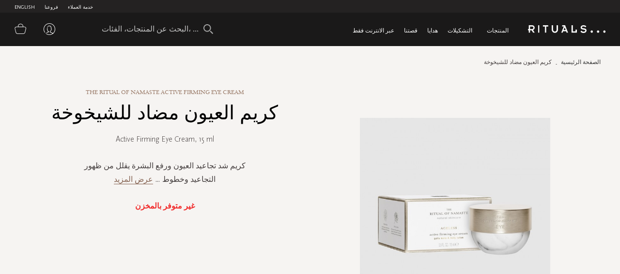

--- FILE ---
content_type: text/html; charset=UTF-8
request_url: https://ar-ae.rituals.com/active-firming-eye-cream-rt-8719134064285-muti.html
body_size: 41291
content:
<!doctype html>
<html lang="ar">
    <head prefix="og: http://ogp.me/ns# fb: http://ogp.me/ns/fb# product: http://ogp.me/ns/product#">
        <script>
    var BASE_URL = 'https://ar-ae.rituals.com/';
    var require = {
        "baseUrl": "https://d2md0qlb7uubdr.cloudfront.net/static/version1752642983/frontend/Rituals/Ar/ar_SA"
    };
</script>
        <meta charset="utf-8"/>
<meta name="description" content="Shop Active Firming Eye Cream Online. Discover the latest collection from Rituals. Free shipping and returns."/>
<meta name="keywords" content="Rituals"/>
<meta name="robots" content="INDEX,FOLLOW"/>
<meta name="title" content="Rituals | Active Firming Eye Cream  | Rituals"/>
<meta name="viewport" content="width=device-width, initial-scale=1, maximum-scale=1.0, user-scalable=no"/>
<meta name="format-detection" content="telephone=no"/>
<title>Rituals UAE | كريم  العيون مضاد للشيخوخة</title>
<link  rel="stylesheet" type="text/css"  media="all" href="https://d2md0qlb7uubdr.cloudfront.net/static/version1752642983/_cache/merged/a10c4052f0184f1d03c8f93eda8e8d98.min.css" />
<link  rel="stylesheet" type="text/css"  media="screen and (min-width: 768px)" href="https://d2md0qlb7uubdr.cloudfront.net/static/version1752642983/frontend/Rituals/Ar/ar_SA/css/styles-l.min.css" />
<link  rel="stylesheet" type="text/css"  media="all" href="https://d2md0qlb7uubdr.cloudfront.net/static/version1752642983/frontend/Rituals/Ar/ar_SA/Ambab_ClubApparel/css/clubapparel.min.css" />
<script  type="text/javascript"  src="https://d2md0qlb7uubdr.cloudfront.net/static/version1752642983/frontend/Rituals/Ar/ar_SA/requirejs/require.min.js"></script>
<script  type="text/javascript"  src="https://d2md0qlb7uubdr.cloudfront.net/static/version1752642983/frontend/Rituals/Ar/ar_SA/requirejs-min-resolver.min.js"></script>
<script  type="text/javascript"  src="https://d2md0qlb7uubdr.cloudfront.net/static/version1752642983/frontend/Rituals/Ar/ar_SA/mage/requirejs/mixins.min.js"></script>
<script  type="text/javascript"  src="https://d2md0qlb7uubdr.cloudfront.net/static/version1752642983/frontend/Rituals/Ar/ar_SA/requirejs-config.min.js"></script>
<script  type="text/javascript"  src="https://d2md0qlb7uubdr.cloudfront.net/static/version1752642983/frontend/Rituals/Ar/ar_SA/mage/polyfill.min.js"></script>
<script  type="text/javascript"  src="https://d2md0qlb7uubdr.cloudfront.net/static/version1752642983/frontend/Rituals/Ar/ar_SA/js/common.min.js"></script>
<script  type="text/javascript"  src="https://d2md0qlb7uubdr.cloudfront.net/static/version1752642983/frontend/Rituals/Ar/ar_SA/js/rituals.min.js"></script>
<script  type="text/javascript"  src="https://d2md0qlb7uubdr.cloudfront.net/static/version1752642983/frontend/Rituals/Ar/ar_SA/Algolia_AlgoliaSearch/internals/common.min.js"></script>
<script  type="text/javascript"  src="https://d2md0qlb7uubdr.cloudfront.net/static/version1752642983/frontend/Rituals/Ar/ar_SA/Algolia_AlgoliaSearch/autocomplete.min.js"></script>
<script  type="text/javascript"  src="https://d2md0qlb7uubdr.cloudfront.net/static/version1752642983/frontend/Rituals/Ar/ar_SA/Ambab_ExtendAlgolia/hooks2.min.js"></script>
<script  type="text/javascript"  src="https://d2md0qlb7uubdr.cloudfront.net/static/version1752642983/frontend/Rituals/Ar/ar_SA/Algolia_AlgoliaSearch/click_conversion_analytics.min.js"></script>
<script  type="text/javascript"  src="https://checkout.tabby.ai/tabby-promo.js"></script>
<link  rel="canonical" href="https://ar-ae.rituals.com/active-firming-eye-cream-rt-8719134064285-muti.html" />
<link  rel="icon" type="image/x-icon" href="https://d2md0qlb7uubdr.cloudfront.net/media/favicon/stores/22/rituals_favicon.ico" />
<link  rel="shortcut icon" type="image/x-icon" href="https://d2md0qlb7uubdr.cloudfront.net/media/favicon/stores/22/rituals_favicon.ico" />
<meta name="facebook-domain-verification" content="mnuuo2hgcbl11hdzis6jgg8y60b6jy" />
<!--<meta name="p:domain_verify" content="FFydMwiVFnipWNyxmrcpJRpjUP3Ou26A"/>-->
<meta name="p:domain_verify" content="IsDPb77VVBB7VmL2z7obB7sfNlr4xN45"/>
<!-- Use of this pixel is subject to the Amazon ad specs and policies at http://www.amazon.com/b/?&node=7253015011 --><script async type='text/javascript'>window.onload = function(){var _pix = document.getElementById('_pix_id_65fb1558-be28-d767-27cc-c2ebe14ed5d5');if (!_pix) { var protocol = '//'; var a = Math.random() * 1000000000000000000; _pix = document.createElement('iframe'); _pix.style.display = 'none'; _pix.setAttribute('src', protocol + 'aax-eu.amazon-adsystem.com/s/iu3?d=generic&ex-fargs=%3Fid%3D65fb1558-be28-d767-27cc-c2ebe14ed5d5%26type%3D18%26m%3D338801&ex-fch=416613&ex-src=https://www.rituals.com/&ex-hargs=v%3D1.0%3Bc%3D579406978356999784%3Bp%3D65FB1558-BE28-D767-27CC-C2EBE14ED5D5' + '&cb=' + a); _pix.setAttribute('id','_pix_id_65fb1558-be28-d767-27cc-c2ebe14ed5d5'); document.body.appendChild(_pix);}}</script><noscript> <img height='1' width='1' border='0' alt='' src='https://aax-eu.amazon-adsystem.com/s/iui3?d=forester-did&ex-fargs=%3Fid%3D65fb1558-be28-d767-27cc-c2ebe14ed5d5%26type%3D18%26m%3D338801&ex-fch=416613&ex-src=https://www.rituals.com/&ex-hargs=v%3D1.0%3Bc%3D579406978356999784%3Bp%3D65FB1558-BE28-D767-27CC-C2EBE14ED5D5' /></noscript>

<style>
    .price-label {
        display: none
    }
</style>
        

<!-- BLOCK magepal_gtm_datalayer --><!-- /BLOCK magepal_gtm_datalayer -->            <!-- GOOGLE TAG MANAGER -->
            <noscript>
                <iframe src="https://www.googletagmanager.com/ns.html?id=GTM-TK75ZHB" height="0" width="0"
                        style="display:none;visibility:hidden"></iframe>
            </noscript>
            <script type="text/x-magento-init">
            {
                "*": {
                    "Magento_GoogleTagManager/js/google-tag-manager": {
                        "isCookieRestrictionModeEnabled": 0,
                        "currentWebsite": 11,
                        "cookieName": "user_allowed_save_cookie",
                        "gtmAccountId": "GTM-TK75ZHB",
                        "storeCurrencyCode": "AED",
                        "ordersData": []                    }
                }
            }
            </script>
            <!-- END GOOGLE TAG MANAGER -->
        

<meta property="og:type" content="product" />
<meta property="og:title" content="&#x0643;&#x0631;&#x064A;&#x0645;&#x20;&#x20;&#x0627;&#x0644;&#x0639;&#x064A;&#x0648;&#x0646;&#x20;&#x0645;&#x0636;&#x0627;&#x062F;&#x20;&#x0644;&#x0644;&#x0634;&#x064A;&#x062E;&#x0648;&#x062E;&#x0629;" />
<meta property="og:image" content="https://d2md0qlb7uubdr.cloudfront.net/media/catalog/product/cache/6517c62f5899ad6aa0ba23ceb3eeff97/8/7/8719134064285.jpg" />
<meta property="og:description" content="&#x0643;&#x0631;&#x064A;&#x0645;&#x20;&#x20;&#x0627;&#x0644;&#x0639;&#x064A;&#x0648;&#x0646;&#x20;&#x0645;&#x0636;&#x0627;&#x062F;&#x20;&#x0644;&#x0644;&#x0634;&#x064A;&#x062E;&#x0648;&#x062E;&#x0629;" />
<meta property="og:url" content="https://ar-ae.rituals.com/active-firming-eye-cream-rt-8719134064285-muti.html" />
<script>
    
	window.algoliaConfig = {"instant":{"enabled":true,"selector":".columns","isAddToCartEnabled":true,"addToCartParams":{"action":"https:\/\/ar-ae.rituals.com\/checkout\/cart\/add\/uenc\/aHR0cHM6Ly9hci1hZS5yaXR1YWxzLmNvbS9hY3RpdmUtZmlybWluZy1leWUtY3JlYW0tcnQtODcxOTEzNDA2NDI4NS1tdXRpLmh0bWw%2C\/","formKey":"QjM2m7rnD6JSFAWq"},"infiniteScrollEnabled":true,"urlTrackedParameters":["query","attribute:*","index"]},"autocomplete":{"enabled":true,"selector":".algolia-search-input","sections":[],"nbOfProductsSuggestions":6,"nbOfCategoriesSuggestions":3,"nbOfQueriesSuggestions":3,"isDebugEnabled":false},"landingPage":{"query":"","configuration":"[]"},"extensionVersion":"1.10.0","applicationId":"02X7U6O3SI","indexName":"rituals_prod_ar_rituals","apiKey":"MjM0ZjRmYWFjNDNkNzkzYjk2NWI1Mzk2YWE1OGJkYWM1ZDAwZDU0OWZkNzc3MmQ3ZWU3MWRkMDdlNjA2Y2UxZXRhZ0ZpbHRlcnM9","facets":[{"attribute":"categories_without_path","type":"disjunctive","label":"\u062a\u0633\u0648\u0642 \u062d\u0633\u0628 \u0627\u0644\u0645\u0646\u062a\u062c","searchable":"2","create_rule":"2"},{"attribute":"categories","type":"conjunctive","label":"\u0641\u0626\u0629 \u0627\u0644\u0645\u0646\u062a\u062c","searchable":"1","create_rule":"2"},{"attribute":"price","type":"slider","label":"\u0627\u0644\u0646\u0637\u0627\u0642 \u0627\u0644\u0633\u0639\u0631\u064a","searchable":"2","create_rule":"2"}],"areCategoriesInFacets":true,"hitsPerPage":60,"sortingIndices":[{"attribute":"price","sort":"asc","sortLabel":"\u0627\u0644\u0633\u0639\u0631 \u0627\u0644\u0627\u0642\u0644 \u0623\u0648\u0644\u064b\u0627","name":"rituals_prod_ar_rituals_products_price_default_asc","label":"\u0627\u0644\u0633\u0639\u0631 \u0627\u0644\u0627\u0642\u0644 \u0623\u0648\u0644\u064b\u0627","ranking":["asc(price.AED.default)","typo","geo","words","filters","proximity","attribute","exact","custom"]},{"attribute":"price","sort":"desc","sortLabel":"\u0627\u0644\u0633\u0639\u0631 \u0627\u0644\u0627\u0639\u0644\u0649 \u0623\u0648\u0644\u064b\u0627","name":"rituals_prod_ar_rituals_products_price_default_desc","label":"\u0627\u0644\u0633\u0639\u0631 \u0627\u0644\u0627\u0639\u0644\u0649 \u0623\u0648\u0644\u064b\u0627","ranking":["desc(price.AED.default)","typo","geo","words","filters","proximity","attribute","exact","custom"]},{"attribute":"discount","sort":"desc","sortLabel":"\u0627\u0643\u0628\u0631 \u062a\u062e\u0641\u064a\u0636\u0627\u062a","name":"rituals_prod_ar_rituals_products_discount_desc","label":"\u0627\u0643\u0628\u0631 \u062a\u062e\u0641\u064a\u0636\u0627\u062a","ranking":["desc(discount)","typo","geo","words","filters","proximity","attribute","exact","custom"]},{"attribute":"name","sort":"asc","sortLabel":"\u0627\u0633\u0645 \u0627\u0644\u0645\u0646\u062a\u062c","name":"rituals_prod_ar_rituals_products_name_asc","label":"\u0627\u0633\u0645 \u0627\u0644\u0645\u0646\u062a\u062c","ranking":["asc(name)","typo","geo","words","filters","proximity","attribute","exact","custom"]}],"isSearchPage":false,"isCategoryPage":false,"isLandingPage":false,"removeBranding":true,"productId":"1851975","priceKey":".AED.default","currencyCode":"AED","currencySymbol":"AED ","priceFormat":{"pattern":"AED %s","precision":0,"requiredPrecision":0,"decimalSymbol":"\u066b","groupSymbol":"\u066c","groupLength":3,"integerRequired":1},"maxValuesPerFacet":300,"autofocus":true,"request":{"query":"","refinementKey":"","refinementValue":"","categoryId":"","landingPageId":"","path":"","level":""},"showCatsNotIncludedInNavigation":true,"showSuggestionsOnNoResultsPage":false,"baseUrl":"https:\/\/ar-ae.rituals.com","popularQueries":[],"useAdaptiveImage":false,"urls":{"logo":"https:\/\/d2md0qlb7uubdr.cloudfront.net\/static\/version1752642983\/frontend\/Rituals\/Ar\/ar_SA\/Algolia_AlgoliaSearch\/images\/search-by-algolia.svg"},"ccAnalytics":{"ISSelector":".ais-hits--item a.result, .ais-infinite-hits--item a.result","conversionAnalyticsMode":"place_order","addToCartSelector":".action.primary.tocart","orderedProductIds":[]},"analytics":{"enabled":true,"delay":"3000","triggerOnUiInteraction":"1","pushInitialSearch":"0"},"now":1769472000,"translations":{"to":"\u0625\u0644\u0649","or":"\u0623\u0648","go":"\u062a\u0627\u0628\u0639","popularQueries":"\u064a\u0645\u0643\u0646\u0643 \u062a\u062c\u0631\u0628\u0629 \u0623\u062d\u062f \u0627\u0633\u062a\u0639\u0644\u0627\u0645\u0627\u062a \u0627\u0644\u0628\u062d\u062b \u0627\u0644\u0634\u0627\u0626\u0639\u0629","seeAll":"\u0631\u0624\u064a\u0629 \u062c\u0645\u064a\u0639 \u0627\u0644\u0645\u0646\u062a\u062c\u0627\u062a","allDepartments":"\u062c\u0645\u064a\u0639 \u0627\u0644\u0623\u0642\u0633\u0627\u0645","seeIn":"\u062a\u0635\u0641\u062d \u0627\u0644\u0645\u0646\u062a\u062c\u0627\u062a \u0641\u064a","orIn":"\u0623\u0648 \u0641\u064a","noProducts":"\u0644\u0627 \u062a\u0648\u062c\u062f \u0645\u0646\u062a\u062c\u0627\u062a \u0644\u0644\u0625\u0633\u062a\u0639\u0644\u0627\u0645","noResults":"\u0644\u0627 \u062a\u0648\u062c\u062f \u0646\u062a\u0627\u0626\u062c","refine":"\u0625\u0639\u0627\u062f\u0629 \u062a\u0639\u064a\u064a\u0646","selectedFilters":"\u0641\u0644\u0627\u062a\u0631 \u0645\u062e\u062a\u0627\u0631\u0629","clearAll":"\u0627\u0645\u0633\u062d \u0627\u0644\u0643\u0644","previousPage":"\u0627\u0644\u0635\u0641\u062d\u0629 \u0627\u0644\u0633\u0627\u0628\u0642\u0629","nextPage":"\u0627\u0644\u0635\u0641\u062d\u0629 \u0627\u0644\u062a\u0627\u0644\u064a\u0629","searchFor":"\u0627\u0644\u0628\u062d\u062b \u0639\u0646 \u0627\u0644\u0645\u0646\u062a\u062c\u0627\u062a","relevance":"\u0627\u0644\u0635\u0644\u0629","categories":"\u0627\u0644\u0641\u0626\u0627\u062a","products":"\u0645\u0646\u062a\u062c\u0627\u062a","searchBy":"\u0627\u0644\u0628\u062d\u062b \u0639\u0646 \u0637\u0631\u064a\u0642","searchForFacetValuesPlaceholder":"\u0627\u0644\u0628\u062d\u062b \u0639\u0646 \u0627\u0644\u0645\u0632\u064a\u062f ...","showMore":"\u0639\u0631\u0636 \u0627\u0644\u0645\u0632\u064a\u062f \u0645\u0646 \u0627\u0644\u0645\u0646\u062a\u062c\u0627\u062a"},"is_sales_category":0,"discount":0};
</script>

<!--[if lte IE 9]>
<script>
    document.addEventListener("DOMContentLoaded", function() {
        algoliaBundle.$(function () {
            window.algoliaConfig.autofocus = false;
        });
    });
</script>
<![endif]-->
    </head>
    <body data-container="body" data-mage-init='{"loaderAjax": {}, "loader": { "icon": "https://d2md0qlb7uubdr.cloudfront.net/static/version1752642983/frontend/Rituals/Ar/ar_SA/images/loader-2.gif"}}' itemtype="http://schema.org/Product" itemscope="itemscope" class="page-product-configurable catalog-product-view product-active-firming-eye-cream-rt-8719134064285-muti page-layout-1column">
        <script type="text/x-magento-init">
    {
        "*": {
            "Magento_PageBuilder/js/widget-initializer": {
                "config": {"[data-content-type=\"slider\"][data-appearance=\"default\"]":{"Magento_PageBuilder\/js\/content-type\/slider\/appearance\/default\/widget":"{}"},"[data-content-type=\"map\"]":{"Magento_PageBuilder\/js\/content-type\/map\/appearance\/default\/widget":"{}"},"[data-content-type=\"row\"]":{"Magento_PageBuilder\/js\/content-type\/row\/appearance\/default\/widget":"{}"},"[data-content-type=\"tabs\"]":{"Magento_PageBuilder\/js\/content-type\/tabs\/appearance\/default\/widget":"{}"},"[data-content-type=\"slide\"]":{"Magento_PageBuilder\/js\/widget\/show-on-hover":{"buttonSelector":".pagebuilder-slide-button","showOverlay":"hover","dataRole":"slide"}},"[data-content-type=\"banner\"]":{"Magento_PageBuilder\/js\/widget\/show-on-hover":{"buttonSelector":".pagebuilder-banner-button","showOverlay":"hover","dataRole":"banner"}},"[data-content-type=\"buttons\"]":{"Magento_PageBuilder\/js\/content-type\/buttons\/appearance\/inline\/widget":"{}"}}            }
        }
    }
</script>
    <script>
        require.config({
            deps: [
                'jquery',
                'mage/translate',
                'jquery/jquery-storageapi'
            ],
            callback: function ($) {
                'use strict';

                var dependencies = [],
                    versionObj;

                $.initNamespaceStorage('mage-translation-storage');
                $.initNamespaceStorage('mage-translation-file-version');
                versionObj = $.localStorage.get('mage-translation-file-version');

                
                if (versionObj.version !== 'cca0b748e8d348b5427f0e8eb26b23e8070da7d8') {
                    dependencies.push(
                        'text!js-translation.json'
                    );

                }

                require.config({
                    deps: dependencies,
                    callback: function (string) {
                        if (typeof string === 'string') {
                            $.mage.translate.add(JSON.parse(string));
                            $.localStorage.set('mage-translation-storage', string);
                            $.localStorage.set(
                                'mage-translation-file-version',
                                {
                                    version: 'cca0b748e8d348b5427f0e8eb26b23e8070da7d8'
                                }
                            );
                        } else {
                            $.mage.translate.add($.localStorage.get('mage-translation-storage'));
                        }
                    }
                });
            }
        });
    </script>

<script type="text/x-magento-init">
    {
        "*": {
            "mage/cookies": {
                "expires": null,
                "path": "/",
                "domain": ".rituals.com",
                "secure": false,
                "lifetime": "63076000"
            }
        }
    }
</script>
    <noscript>
        <div class="message global noscript">
            <div class="content">
                <p>
                    <strong>JavaScript seems to be disabled in your browser.</strong>
                    <span>For the best experience on our site, be sure to turn on Javascript in your browser.</span>
                </p>
            </div>
        </div>
    </noscript>

<script>
    require.config({
        map: {
            '*': {
                wysiwygAdapter: 'mage/adminhtml/wysiwyg/tiny_mce/tinymce4Adapter'
            }
        }
    });
</script>
<script>
    require.config({
        paths: {
            googleMaps: 'https\u003A\u002F\u002Fmaps.googleapis.com\u002Fmaps\u002Fapi\u002Fjs\u003Fv\u003D3\u0026key\u003D'
        },
        config: {
            'Magento_PageBuilder/js/utils/map': {
                style: ''
            },
            'Magento_PageBuilder/js/content-type/map/preview': {
                apiKey: '',
                apiKeyErrorMessage: 'You\u0020must\u0020provide\u0020a\u0020valid\u0020\u003Ca\u0020href\u003D\u0027https\u003A\u002F\u002Far\u002Dae.rituals.com\u002Fadminhtml\u002Fsystem_config\u002Fedit\u002Fsection\u002Fcms\u002F\u0023cms_pagebuilder\u0027\u0020target\u003D\u0027_blank\u0027\u003EGoogle\u0020Maps\u0020API\u0020key\u003C\u002Fa\u003E\u0020to\u0020use\u0020a\u0020map.'
            },
            'Magento_PageBuilder/js/form/element/map': {
                apiKey: '',
                apiKeyErrorMessage: 'You\u0020must\u0020provide\u0020a\u0020valid\u0020\u003Ca\u0020href\u003D\u0027https\u003A\u002F\u002Far\u002Dae.rituals.com\u002Fadminhtml\u002Fsystem_config\u002Fedit\u002Fsection\u002Fcms\u002F\u0023cms_pagebuilder\u0027\u0020target\u003D\u0027_blank\u0027\u003EGoogle\u0020Maps\u0020API\u0020key\u003C\u002Fa\u003E\u0020to\u0020use\u0020a\u0020map.'
            },
        }
    });
</script>

<script>
    require.config({
        shim: {
            'Magento_PageBuilder/js/utils/map': {
                deps: ['googleMaps']
            }
        }
    });
</script>

<script type="text/x-magento-init">
    {
        "*": {
            "Magento_GoogleTagManager/js/google-tag-manager-cart": {
                "blockNames": ["category.products.list","product.info.upsell","catalog.product.related","checkout.cart.crosssell","search_result_list"],
                "cookieAddToCart": "add_to_cart",
                "cookieRemoveFromCart": "remove_from_cart"
            }
        }
    }
</script>
<div class="page-wrapper"><header class="page-header header js-header"><div class="panel wrapper header--top-bar js-header-top-bar"><div class="panel header inner-wrapper"><ul class="menu-top">
	                                            <li class="view-english menu-top--item">
                <a href="https://en-ae.rituals.com/active-firming-eye-cream-rt-8719134064285-muti.html">English</a>
            </li>
            
<script type="text/javascript">
require([
    'jquery'
], function(jQuery){
    jQuery(document).ready(function(){
        var storeCode = "ar_rituals";
        if (storeCode.indexOf('_') > -1){
            storeCode = storeCode.replace('_', '-');
        }
        console.log('storeCode '+storeCode);
        jQuery('body').addClass(storeCode);
    });
});
</script>	<li class="menu-top--item">
		<a href="/storelocator">فروعنا</a>
	</li>
	<li class="menu-top--item">
		<a href="/rituals-faqs">خدمة العملاء</a>
	</li>
</ul></div></div><div class="header content header--content navigation js-navigation"><div class="navigation-toggle js-navigation-toggle" aria-hidden="true" hidden="hidden">
    <!-- <span class="sr-only">Toggle device navigation</span> -->
    <span class="toggle-nav-bar">
    </span>
</div><nav class="navigation-row-inner"><div data-content-type="row" data-appearance="contained" data-element="main"><div data-enable-parallax="0" data-parallax-speed="0.5" data-background-images="{}" data-element="inner" style="justify-content: flex-start; display: flex; flex-direction: column; background-position: left top; background-size: cover; background-repeat: no-repeat; background-attachment: scroll; border-style: none; border-width: 1px; border-radius: 0px; margin: 0px; padding: 0px;"><div data-content-type="html" data-appearance="default" data-element="main" style="border-style: none; border-width: 1px; border-radius: 0px; margin: 0px; padding: 0px;" data-decoded="true"><div class="inner-wrapper nav-inner-wrapper">
    <ul class="navigation-main js-main-navigation">
        <li class="nav-main-item js-navigation-item" aria-haspopup="true"><a class="nav-main-item-link"
                href="https://ar-ae.rituals.com/products.html"> المنتجات </a>
            <div class="navigation-dropdown " aria-hidden="true">
                <div class="inner-wrapper">
                    <div class="nav-inner-narrow-col ">
                        <div id="right_4" class="list-holder " style="max-height: none;" tabindex="0">
                            <div id="right_4_container" class="menu-holder " dir="ltr"
                                style="position: relative; top: 0; left: 0;">
                                <ul class="nav-inner-subnav js-navigation-sub">
                                    <li class="nav-second-level nav-second-level-products active"><a class="nav-second-link" tabindex="-1" href="https://ar-ae.rituals.com/products/new.html" aria-expanded="false"> جديد </a>
                                        <div class="nav-second-details " aria-hidden="true">
                                            <div class="nav-second-details-header"><a class="nav-second-link-back "
                                                    tabindex="-1"> المنتجات </a> <span class="nav-second-title"> جديد
                                                </span> <a class="nav-second-link-all" tabindex="-1"
                                                    href="https://ar-ae.rituals.com/products/new.html"> تسوق
                                                    الكل </a></div>
                                            <div class="nav-third-level-wrap width100">
                                                <div id="right_5" class="list-holder " style="max-height: none;" tabindex="0">
                                                    <div id="right_5_container" class="menu-holder " dir="ltr" style="position: relative; top: 0; left: 0;">
                                                        <ul class="nav-third-level theme-1-height">
                                                            <!-- <li><a class="nav-third-category-title" tabindex="-1" href="https://ar-ae.rituals.com/collections/story-yozakura.html">ذا ريتوال أوف يوزاكورا</a></li> -->
                                                            <li><a class="nav-third-category-title" tabindex="-1" href="https://ar-ae.rituals.com/products/at-home/home-fragrance.html">معطر للمنزل</a></li>
                                                            <li><a class="nav-third-category-title" tabindex="-1" href="https://ar-ae.rituals.com/collections/story-sakura.html">ذا ريتوال أوف ساكورا</a></li>
                                                            <li><a class="nav-third-category-title" tabindex="-1" href="https://ar-ae.rituals.com/products/perfume.html">عطر</a></li>
                                                            <!-- <li><a class="nav-third-category-title" tabindex="-1" href="https://ar-ae.rituals.com/garden-of-happiness-gift-set-rt-1117687-multi.html">طقم هدايا غاردن أوف هابينيس</a></li> -->
                                                            <li><a class="nav-third-category-title" tabindex="-1" href="https://ar-ae.rituals.com/products/body/body-care.html">العناية بالجسم</a></li>
                                                            <li><a class="nav-third-category-title" tabindex="-1" href="https://ar-ae.rituals.com/collections/story-namaste.html">ذا ريتوال أوف ناماستي</a></li>
                                                            <li><a class="nav-third-category-title" tabindex="-1" href="https://ar-ae.rituals.com/products/body/hand-foot-care.html">العناية باليدين والقدمين</a></li>
                                                            <li><a class="nav-third-category-title" tabindex="-1" href="https://ar-ae.rituals.com/collections/homme-collection.html">أوف هابينيس</a></li>
                                                            <li><a class="nav-third-category-title" tabindex="-1" href="https://ar-ae.rituals.com/gifts/gift-sets.html">هدايا</a></li>
                                                        </ul>
                                                    </div>
                                                </div>
                                            </div>
                                        </div>
                                    </li>
                                    <li class="nav-second-level nav-second-level-products "><a class="nav-second-link"
                                            tabindex="-1" href="https://ar-ae.rituals.com/products/body.html"
                                            aria-expanded="true"> الجسم </a>
                                        <div class="nav-second-details " aria-hidden="false">
                                            <div class="nav-second-details-header"><a class="nav-second-link-back "
                                                    tabindex="-1"> المنتجات </a> <span class="nav-second-title"> الجسم
                                                </span> <a class="nav-second-link-all" tabindex="-1"
                                                    href="https://ar-ae.rituals.com/products/body.html"> تسوق
                                                    الكل </a></div>
                                            <div class="nav-third-level-wrap ">
                                                <div id="right_7" class="list-holder " style="max-height: none;"
                                                    tabindex="0">
                                                    <div id="right_7_container" class="menu-holder " dir="ltr"
                                                        style="position: relative; top: 0; left: 0;">
                                                        <ul class="nav-third-level ">
                                                            <li><a class="nav-third-category-title" tabindex="-1"
                                                                    href="https://ar-ae.rituals.com/products/body/shower-bath.html">
                                                                    الدش والإستحمام </a> <br>
                                                                <ul>
                                                                    <li><a class="" tabindex="-1"
                                                                            href="https://ar-ae.rituals.com/products/body/shower-bath/scrub.html">
                                                                            تقشير </a></li>
                                                                    <li><a class="" tabindex="-1"
                                                                            href="https://ar-ae.rituals.com/products/body/shower-bath/shower-foam.html">
                                                                            رغوة إستحمام </a></li>
                                                                    <li><a class="" tabindex="-1"
                                                                            href="https://ar-ae.rituals.com/products/body/shower-bath/shower-oil.html">
                                                                            زيت الإستحمام </a></li>
                                                                </ul>
                                                            </li>
                                                            <li><a class="nav-third-category-title" tabindex="-1"
                                                                    href="https://ar-ae.rituals.com/products/body/hair-care.html">
                                                                    العناية بالشعر </a> <br>
                                                                <ul>
                                                                    <li><a class="" tabindex="-1"
                                                                            href="https://ar-ae.rituals.com/products/body/hair-care/conditioner.html">
                                                                            بلسم الشعر </a></li>
                                                                    <li><a class="" tabindex="-1"
                                                                            href="https://ar-ae.rituals.com/products/body/hair-care/shampoo.html">
                                                                            شامبو </a></li>
                                                                </ul>
                                                            </li>
                                                            <li><a class="nav-third-category-title" tabindex="-1"
                                                                    href="https://ar-ae.rituals.com/products/body/body-care.html">
                                                                    العناية بالجسم </a> <br>
                                                                <ul>
                                                                    <li><a class="" tabindex="-1"
                                                                            href="https://ar-ae.rituals.com/products/body/body-care/body-cream.html">
                                                                            كريم للجسم </a></li>
                                                                    <li><a class="" tabindex="-1"
                                                                            href="https://ar-ae.rituals.com/products/body/body-care/body-mist.html">
                                                                            معطر للجسم </a></li>
                                                                    <li><a class="" tabindex="-1"
                                                                            href="https://ar-ae.rituals.com/products/body/body-care/body-oil.html">
                                                                            زيت للجسم </a></li>
                                                                    <li><a class="" tabindex="-1"
                                                                            href="https://ar-ae.rituals.com/products/body/body-care/deodorant.html">
                                                                            مزيل عرق </a></li>
                                                                    <li><a class="" tabindex="-1"
                                                                            href="https://ar-ae.rituals.com/products/body/body-care/sun-care.html">
                                                                            واقي شمس </a></li>
                                                                </ul>
                                                            </li>
                                                            <li><a class="nav-third-category-title" tabindex="-1"
                                                                    href="https://ar-ae.rituals.com/products/body/hand-foot-care.html">
                                                                    العناية باليدين والقدمين </a> <br>
                                                                <ul>
                                                                    <li><a class="" tabindex="-1"
                                                                            href="https://ar-ae.rituals.com/products/body/hand-foot-care/hand-balm.html">
                                                                            مرطب اليدين </a></li>
                                                                    <li><a class="" tabindex="-1"
                                                                            href="https://ar-ae.rituals.com/products/at-home/kitchen-essentials/hand-wash.html">
                                                                            غسول اليدين </a></li>
                                                                    <!-- <li><a class="" tabindex="-1"
                    href="https://ar-ae.rituals.com/products/body/hand-foot-care/foot-cream.html">
                كريم القدمين </a></li> -->
                                                                </ul>
                                                            </li>
                                                        </ul>
                                                    </div>
                                                </div>
                                            </div>
                                        </div>
                                    </li>
                                    <li class="nav-second-level nav-second-level-products "><a class="nav-second-link"
                                            tabindex="-1"
                                            href="https://ar-ae.rituals.com/products/at-home.html"
                                            aria-expanded="false"> للمنزل </a>
                                        <div class="nav-second-details " aria-hidden="true">
                                            <div class="nav-second-details-header"><a class="nav-second-link-back "
                                                    tabindex="-1"> المنتجات </a> <span class="nav-second-title"> للمنزل
                                                </span> <a class="nav-second-link-all" tabindex="-1"
                                                    href="https://ar-ae.rituals.com/products/at-home.html">
                                                    تسوق الكل </a></div>
                                            <div class="nav-third-level-wrap ">
                                                <div id="right_9" class="list-holder " style="max-height: none;"
                                                    tabindex="0">
                                                    <div id="right_9_container" class="menu-holder " dir="ltr"
                                                        style="position: relative; top: 0; left: 0;">
                                                        <ul class="nav-third-level ">
                                                            <li><a class="nav-third-category-title" tabindex="-1"
                                                                    href="https://ar-ae.rituals.com/products/at-home/home-fragrance.html">
                                                                    معطر للمنزل </a> <br>
                                                                <ul>
                                                                    <li><a class="" tabindex="-1"
                                                                            href="https://ar-ae.rituals.com/products/at-home/home-fragrance/fragrance-sticks.html">
                                                                            عيدان معطرة </a></li>
                                                                    <li><a class="" tabindex="-1"
                                                                            href="https://ar-ae.rituals.com/products/at-home/home-fragrance/scented-candles.html">
                                                                            شموع معطرة </a></li>
                                                                    <li><a class="" tabindex="-1"
                                                                            href="https://ar-ae.rituals.com/products/at-home/home-fragrance/home-perfume.html">
                                                                            عطر للمنزل </a></li>
                                                                </ul>
                                                            </li>
                                                            <li><a class="nav-third-category-title" tabindex="-1"
                                                                    href="https://ar-ae.rituals.com/products/at-home/kitchen-essentials.html">
                                                                    مستلزمات المطبخ </a> <br>
                                                                <ul>
                                                                    <li><a class="" tabindex="-1"
                                                                            href="https://ar-ae.rituals.com/products/at-home/kitchen-essentials/hand-wash.html">
                                                                            غسول اليدين </a></li>
                                                                    <li><a class="" tabindex="-1"
                                                                            href="https://ar-ae.rituals.com/products/at-home/kitchen-essentials/hand-balm.html">
                                                                            مرطب اليدين </a></li>
                                                                    <li><a class="" tabindex="-1"
                                                                            href="https://ar-ae.rituals.com/products/at-home/kitchen-essentials/tea.html">
                                                                            شاي </a></li>
                                                                </ul>
                                                            </li>
                                                            <!-- <li><a class="nav-third-category-title" tabindex="-1"
    href="https://ar-ae.rituals.com/products/at-home/bathroom-essentials.html">
    مستلزمات الحمام </a> <br>
    <ul>
    <li><a class="" tabindex="-1"
    href="https://ar-ae.rituals.com/products/at-home/bathroom-essentials/bathrobes.html"> </a></li>
    </ul>
    </li> -->
                                                            <li><a class="nav-third-category-title" tabindex="-1"
                                                                    href="https://ar-ae.rituals.com/products/perfume/car-perfume.html">
                                                                    عطر السيارة </a></li>
                                                        </ul>
                                                    </div>
                                                </div>
                                            </div>
                                        </div>
                                    </li>
                                    <li class="nav-second-level nav-second-level-products "><a class="nav-second-link"
                                            tabindex="-1"
                                            href="https://ar-ae.rituals.com/products/skincare.html"
                                            aria-expanded="false"> العناية بالبشرة </a>
                                        <div class="nav-second-details " aria-hidden="true">
                                            <div class="nav-second-details-header"><a class="nav-second-link-back "
                                                    tabindex="-1"> المنتجات </a> <span class="nav-second-title">
                                                    العناية بالبشرة </span> <a class="nav-second-link-all" tabindex="-1"
                                                    href="https://ar-ae.rituals.com/products/skincare.html">
                                                    تسوق الكل </a></div>
                                            <div class="nav-third-level-wrap ">
                                                <div id="right_11" class="list-holder" style="max-height: none;"
                                                    tabindex="0">
                                                    <div id="right_11_container" class="menu-holder " dir="ltr"
                                                        style="position: relative; top: 0; left: 0;">
                                                        <ul class="nav-third-level ">
                                                            <li><a class="nav-third-category-title" tabindex="-1"
                                                                    href="https://ar-ae.rituals.com/products/skincare/women.html">
                                                                    النساء
                                                                </a> <br>
                                                                <ul>
                                                                    <li><a class="" tabindex="-1"
                                                                            href="https://ar-ae.rituals.com/products/skincare/women/serum-ampoules.html">
                                                                            المصل والأمبولات </a></li>
                                                                    <li><a class="" tabindex="-1"
                                                                            href="https://ar-ae.rituals.com/products/skincare/women/face-mask.html">
                                                                            قناع الوجه </a></li>
                                                                    <li><a class="" tabindex="-1"
                                                                            href="https://ar-ae.rituals.com/products/skincare/women/day-cream.html">
                                                                            كريم نهاري </a></li>
                                                                    <li><a class="" tabindex="-1"
                                                                            href="https://ar-ae.rituals.com/products/skincare/women/night-cream.html">
                                                                            كريم ليلي </a></li>
                                                                    <li><a class="" tabindex="-1"
                                                                            href="https://ar-ae.rituals.com/products/skincare/women/cleanser.html">
                                                                            منظف </a></li>
                                                                    <li><a class="" tabindex="-1"
                                                                            href="https://ar-ae.rituals.com/products/body/body-care/sun-care.html">
                                                                            واقي شمس </a></li>
                                                                </ul>
                                                            </li>
                                                            <li><a class="nav-third-category-title" tabindex="-1"
                                                                    href="https://ar-ae.rituals.com/products/skincare/men.html">
                                                                    الرجال
                                                                </a> <br>
                                                                <ul>
                                                                    <li><a class="" tabindex="-1"
                                                                            href="https://ar-ae.rituals.com/products/skincare/men/skin-care.html">
                                                                            العناية بالبشرة </a></li>
                                                                    <li><a class="" tabindex="-1"
                                                                            href="https://ar-ae.rituals.com/products/skincare/men/shaving.html">
                                                                            الحلاقة </a></li>
                                                                </ul>
                                                            </li>
                                                        </ul>
                                                    </div>
                                                </div>
                                            </div>
                                        </div>
                                    </li>
                                    <li class="nav-second-level nav-second-level-products "><a class="nav-second-link"
                                            tabindex="-1"
                                            href="https://ar-ae.rituals.com/gifts/gift-sets.html"
                                            aria-expanded="false"> هدايا </a>
                                        <div class="nav-second-details " aria-hidden="true">
                                            <div class="nav-second-details-header"><a class="nav-second-link-back "
                                                    tabindex="-1"> المنتجات </a> <span class="nav-second-title"> هدايا
                                                </span> <a class="nav-second-link-all" tabindex="-1"
                                                    href="https://ar-ae.rituals.com/gifts/gift-sets.html">
                                                    تسوق الكل </a></div>
                                            <div class="nav-third-level-wrap ">
                                                <div id="right_13" class="list-holder " style="max-height: none;"
                                                    tabindex="0">
                                                    <div id="right_13_container" class="menu-holder " dir="ltr"
                                                        style="position: relative; top: 0; left: 0;">
                                                        <ul class="nav-third-level ">
                                                            <li><a class="nav-third-category-title" tabindex="-1"
                                                                    href="https://ar-ae.rituals.com/gifts/gift-sets.html">
                                                                    طقم هدايا </a>
                                                            </li>
                                                        </ul>
                                                    </div>
                                                </div>
                                            </div>
                                        </div>
                                    </li>
                                    <li class="nav-second-level nav-second-level-products "><a class="nav-second-link"
                                            tabindex="-1"
                                            href="https://ar-ae.rituals.com/products/perfume.html"
                                            aria-expanded="false"> عطر </a>
                                        <div class="nav-second-details " aria-hidden="true">
                                            <div class="nav-second-details-header"><a class="nav-second-link-back "
                                                    tabindex="-1"> المنتجات </a> <span class="nav-second-title"> عطر
                                                </span> <a class="nav-second-link-all" tabindex="-1"
                                                    href="https://ar-ae.rituals.com/products/perfume.html">
                                                    تسوق الكل </a></div>
                                            <div class="nav-third-level-wrap ">
                                                <div id="right_15" class="list-holder " style="max-height: none;"
                                                    tabindex="0">
                                                    <div id="right_15_container" class="menu-holder " dir="ltr"
                                                        style="position: relative; top: 0; left: 0;">
                                                        <ul class="nav-third-level ">
                                                            <li><a class="nav-third-category-title" tabindex="-1"
                                                                    href="https://ar-ae.rituals.com/products/perfume/women.html">
                                                                    النساء
                                                                </a></li>
                                                            <li><a class="nav-third-category-title" tabindex="-1"
                                                                    href="https://ar-ae.rituals.com/products/perfume/men.html">
                                                                    الرجال
                                                                </a></li>
                                                            <li><a class="nav-third-category-title" tabindex="-1"
                                                                    href="https://ar-ae.rituals.com/products/perfume/car-perfume.html">
                                                                    عطر السيارة </a></li>
                                                        </ul>
                                                    </div>
                                                </div>
                                            </div>
                                        </div>
                                    </li>
                                    <!-- <li class="nav-second-level nav-second-level-products"><a class="nav-second-link"
    tabindex="-1"
    href="https://ar-ae.rituals.com/products/make-up.html"
    aria-expanded="false"> مكياج </a>
    <div class="nav-second-details " aria-hidden="true">
    <div class="nav-second-details-header"><a class="nav-second-link-back "
    tabindex="-1"> المنتجات </a> <span class="nav-second-title"> مكياج
    </span> <a class="nav-second-link-all" tabindex="-1"
    href="https://ar-ae.rituals.com/products/make-up.html"> تسوق الكل </a></div>
    <div class="nav-third-level-wrap ">
    <div id="right_17" class="list-holder " style="max-height: none;"
    tabindex="0">
    <div id="right_17_container" class="menu-holder " dir="ltr"
    style="position: relative; top: 0; left: 0;">
    <ul class="nav-third-level ">
    <li><a class="nav-third-category-title" tabindex="-1"
        href="https://ar-ae.rituals.com/products/make-up/face.html"> الوجه
    </a> <br>
    <ul>
        <li><a class="" tabindex="-1"
            href="https://ar-ae.rituals.com/products/make-up/face/foundation.html">
        كريم أساس </a></li>
        <li><a class="" tabindex="-1"
            href="https://ar-ae.rituals.com/products/make-up/face/foundation/highlighter-concealer.html">
        هايلايتر وخافي العيوب </a></li>
        <li><a class="" tabindex="-1"
            href="https://ar-ae.rituals.com/products/make-up/face/foundation/cleanser.html">
        منظف </a></li>
    </ul>
    </li>
    <li><a class="nav-third-category-title" tabindex="-1"
    href="https://ar-ae.rituals.com/products/make-up/eyes.html"> العيون
    </a> <br>
    <ul>
    <li><a class="" tabindex="-1"
        href="https://ar-ae.rituals.com/products/make-up/eyes/eye-shadow.html">
    ظلال العيون </a></li>
    <li><a class="" tabindex="-1"
        href="https://ar-ae.rituals.com/products/make-up/eyes/mascara.html">
    ماسكارا </a></li>
    </ul>
    </li>
    <li><a class="nav-third-category-title" tabindex="-1"
    href="https://ar-ae.rituals.com/products/make-up/lips.html"> الشفاه
    </a> <br>
    <ul>
    <li><a class="" tabindex="-1"
    href="https://ar-ae.rituals.com/products/make-up/lips/lip-care.html">
    العناية بالشفاه </a></li>
    <li><a class="" tabindex="-1"
    href="https://ar-ae.rituals.com/products/make-up/lips/lipstick.html">
    أحمر الشفاه </a></li>
    <li><a class="" tabindex="-1"
    href="https://ar-ae.rituals.com/products/make-up/lips/lip-gloss.html">
    ملمع شفاه </a></li>
    </ul>
    </li>
    <li><a class="nav-third-category-title" tabindex="-1"
    href="https://ar-ae.rituals.com/products/make-up/nails.html"> الأظافر
    </a> <br>
    <ul>
    <li><a class="" tabindex="-1"
    href="https://ar-ae.rituals.com/products/make-up/nails/nail-polish.html">
    طلاء الأظافر </a></li>
    </ul>
    </li>
    <li><a class="nav-third-category-title" tabindex="-1"
    href="https://ar-ae.rituals.com/products/make-up/accessories.html">
    إكسسوارات </a></li>
    </ul>
    </div>
    </div>
    </div>
    </div>
    </li> -->
                                    <!-- <li class="nav-second-level nav-second-level-products "><a class="nav-second-link"
    tabindex="-1"
    href="https://ar-ae.rituals.com/products/baby-mom.html"
    aria-expanded="false"> الأم والطفل </a>
    <div class="nav-second-details " aria-hidden="true">
    <div class="nav-second-details-header"><a class="nav-second-link-back "
    tabindex="-1"> المنتجات </a> <span class="nav-second-title"> الأم والطفل </span> <a class="nav-second-link-all" tabindex="-1"
    href="https://ar-ae.rituals.com/products/baby-mom.html"> تسوق الكل </a></div>
    <div class="nav-third-level-wrap ">
    <div id="right_19" class="list-holder " style="max-height: none;"
    tabindex="0">
    <div id="right_19_container" class="menu-holder " dir="ltr"
    style="position: relative; top: 0; left: 0;">
    <ul class="nav-third-level ">
    <li class="shop-all-cat-link" aria-hidden="true"><a
        tabindex="-1"
        href="https://ar-ae.rituals.com/products/baby-mom.html"> عرض جميع منتجات الطفل والأم </a></li>
    </ul>
    </div>
    </div>
    </div>
    </div>
    </li> -->
                                    <li class="nav-second-level nav-second-level-products "><a class="nav-second-link"
                                            tabindex="-1"
                                            href="https://ar-ae.rituals.com/products/travel.html"
                                            aria-expanded="false"> السفر </a>
                                        <div class="nav-second-details " aria-hidden="true">
                                            <div class="nav-second-details-header"><a class="nav-second-link-back "
                                                    tabindex="-1"> المنتجات </a> <span class="nav-second-title"> السفر
                                                </span> <a class="nav-second-link-all" tabindex="-1"
                                                    href="https://ar-ae.rituals.com/products/travel.html">
                                                    تسوق الكل </a></div>
                                            <div class="nav-third-level-wrap ">
                                                <div id="right_21" class="list-holder" style="max-height: none;"
                                                    tabindex="0">
                                                    <div id="right_21_container" class="menu-holder " dir="ltr"
                                                        style="position: relative; top: 0; left: 0;">
                                                        <ul class="nav-third-level ">
                                                            <li><a class="nav-third-category-title" tabindex="-1"
                                                                    href="https://ar-ae.rituals.com/products/travel/mini-s.html">
                                                                    أحجام صغيرة
                                                                </a></li>
                                                            <li><a class="nav-third-category-title" tabindex="-1"
                                                                    href="https://ar-ae.rituals.com/products/travel/accessories.html">
                                                                    إكسسوارات </a></li>
                                                        </ul>
                                                    </div>
                                                </div>
                                            </div>
                                        </div>
                                    </li>
                                    <li class="nav-second-level nav-second-level-products "><a class="nav-second-link"
                                            tabindex="-1"
                                            href="https://ar-ae.rituals.com/products/clothing.html"
                                            aria-expanded="false"> ملابس </a>
                                        <div class="nav-second-details " aria-hidden="true">
                                            <div class="nav-second-details-header"><a class="nav-second-link-back "
                                                    tabindex="-1"> المنتجات </a> <span class="nav-second-title"> ملابس
                                                </span> <a class="nav-second-link-all" tabindex="-1"
                                                    href="https://ar-ae.rituals.com/products/clothing.html">
                                                    تسوق الكل </a></div>
                                            <div class="nav-third-level-wrap ">
                                                <div id="right_23" class="list-holder " style="max-height: none;"
                                                    tabindex="0">
                                                    <div id="right_23_container" class="menu-holder " dir="ltr"
                                                        style="position: relative; top: 0; left: 0;">
                                                        <ul class="nav-third-level ">
                                                            <li>
                                                                <a class="nav-third-category-title" tabindex="-1" href="https://ar-ae.rituals.com/products/clothing/women-s-clothing.html">ملابس نسائية </a> <br>
                                                                <!-- <ul>
                                                                    <li><a class="" tabindex="-1" href="https://ar-ae.rituals.com/products/clothing/women-s-clothing/yogawear.html">ملابس يوغا </a></li>
                                                                    <li><a class="" tabindex="-1" href="https://ar-ae.rituals.com/products/clothing/women-s-clothing/sleepwear.html">ملابس نوم </a></li>
                                                                    <li><a class="" tabindex="-1" href="https://ar-ae.rituals.com/products/clothing/women-s-clothing/homewear.html">ملابس البيت </a></li>
                                                                </ul> -->
                                                            </li>
                                                            <li>
                                                                <a class="nav-third-category-title" tabindex="-1" href="https://ar-ae.rituals.com/products/clothing/men-s-clothing.html">ملابس رجالية </a> <br>
                                                                <!-- <ul>
                                                                    <li><a class="" tabindex="-1" href="https://ar-ae.rituals.com/products/clothing/men-s-clothing/sleepwear.html">ملابس نوم </a></li>
                                                                    <li><a class="" tabindex="-1" href="https://ar-ae.rituals.com/products/clothing/men-s-clothing/homewear.html">ملابس البيت </a></li>
                                                                </ul> -->
                                                            </li>
                                                            <!-- <li><a class="nav-third-category-title" tabindex="-1" href="https://ar-ae.rituals.com/products/clothing/accessories.html">الإكسسوارات </a></li> -->
                                                        </ul>
                                                    </div>
                                                </div>
                                            </div>
                                        </div>
                                    </li>


                                    <li class="nav-second-level nav-second-level-products "><a class="nav-second-link"
                                            tabindex="-1"
                                            href="https://ar-ae.rituals.com/products/make-up.html"
                                            aria-expanded="false"> مكياج </a>
                                        <div class="nav-second-details " aria-hidden="true">
                                            <div class="nav-second-details-header"><a class="nav-second-link-back "
                                                    tabindex="-1"> Products </a> <span class="nav-second-title"> مكياج
                                                </span> <a class="nav-second-link-all" tabindex="-1"
                                                    href="https://ar-ae.rituals.com/products/make-up.html">
                                                    Shop all </a></div>
                                            <div class="nav-third-level-wrap ">
                                                <div id="right_21" class="list-holder" style="max-height: none;"
                                                    tabindex="0">
                                                    <div id="right_21_container" class="menu-holder " dir="ltr"
                                                        style="position: relative; top: 0; left: 0;">
                                                        <ul class="nav-third-level ">
                                                            <li>
                                                                <a class="nav-third-category-title" tabindex="-1"
                                                                    href="https://ar-ae.rituals.com/products/make-up/face.html">الوجه
                                                                </a>
                                                            </li>
                                                            <li>
                                                                <a class="nav-third-category-title" tabindex="-1"
                                                                    href="https://ar-ae.rituals.com/products/make-up/eyes.html">
                                                                    العيون
                                                                </a>
                                                            </li>
                                                            <li>
                                                                <a class="nav-third-category-title" tabindex="-1"
                                                                    href="https://ar-ae.rituals.com/products/make-up/lips.html">
                                                                    الشفاه
                                                                </a>
                                                            </li>
                                                        </ul>
                                                    </div>
                                                </div>
                                            </div>
                                        </div>
                                    </li>

                                </ul>
                            </div>
                        </div>
                    </div>
                </div>
            </div>
        </li>
        <li class="nav-main-item js-navigation-item" aria-haspopup="true"><a class="nav-main-item-link"
                href="https://ar-ae.rituals.com/collections.html"> التشكيلات
            </a>
            <div class="navigation-dropdown " aria-hidden="true">
                <div class="inner-wrapper">
                    <div class="nav-inner-narrow-col ">
                        <div id="right_28" class="list-holder " style="max-height: none;" tabindex="0">
                            <div id="right_28_container" class="menu-holder " dir="ltr"
                                style="position: relative; top: 0; left: 0;">
                                <ul class="nav-inner-subnav js-navigation-sub">

                                    <!-- <li class="nav-second-level dao-color" aria-expanded="false" aria-haspopup="true">
                                        <a class="nav-second-link" tabindex="-1" href="https://ar-ae.rituals.com/collections/story-yozakura.html">ذا ريتوال أوف يوزاكورا</a>
                                        <div class="nav-second-details nav-second-details-narrow " aria-hidden="true">
                                            <div class="navigation-asset fullwidth ">
                                                <div id="right_31" class="list-holder " style="max-height: none;" tabindex="0">
                                                    <div id="right_31_container" class="menu-holder " dir="ltr" style="position: relative; top: 0; left: 0;">
                                                        <section class="two-tile-horizontal">
                                                            <div class="inner-wrapper">
                                                                <a class="image-holder" tabindex="-1" href="https://ar-ae.rituals.com/">
                                                                    <img class="" src="https://d2md0qlb7uubdr.cloudfront.net/media/wysiwyg/rituals/nav-images/1040X1040-Yozakura.webp" alt="ذا ريتوال أوف يوزاكورا">
                                                                </a>
                                                                <div class="text-holder">
                                                                    <div class="text-inner">
                                                                        <h3 class="product-name txt--white">ذا ريتوال أوف يوزاكورا</h3>
                                                                        <div class="long-description">ذا ريتوال أوف يوزاكورا
                                                                            منفعة النهار ونعيم المساء.</div>
                                                                        <a class="btn btn--white" tabindex="-1" href="https://ar-ae.rituals.com/collections/story-yozakura.html">اكتشف ذا ريتوالز</a>
                                                                    </div>
                                                                </div>
                                                            </div>
                                                        </section>
                                                        End content-asset
                                                    </div>
                                                </div>
                                            </div>
                                        </div>
                                    </li> -->

                                    <!-- <li class="nav-second-level sakura-color" aria-expanded="false"
                                    aria-haspopup="true"><a class="nav-second-link" tabindex="-1"
                                        href="https://ar-ae.rituals.com/collections/the-alchemy-collection.html"> ذا
                                        تشكيلة الخيمياء</a>
                                    <div class="nav-second-details nav-second-details-narrow " aria-hidden="true">
                                        <div class="navigation-asset fullwidth ">
                                            <div id="right_36" class="list-holder " style="max-height: none;"
                                                tabindex="0">
                                                <div id="right_36_container" class="menu-holder " dir="ltr"
                                                    style="position: relative; top: 0; left: 0;">
                                                    <section class="two-tile-horizontal">
                                                        <div class="inner-wrapper"><a class="image-holder"
                                                                tabindex="-1"
                                                                href="https://ar-ae.rituals.com/"> <img
                                                                    class=""
                                                                    src="https://d2md0qlb7uubdr.cloudfront.net/media/wysiwyg/rituals/nav-images/alchemy-menu.webp" alt="The Alchemy Collection"> </a>
                                                            <div class="text-holder">
                                                                <div class="text-inner">
                                                                    <h3 class="product-name txt--white"> تشكيلة الخيمياء</h3>
                                                                    <div class="long-description">اكتشف سحر التحول</div>
                                                                    <a class="btn btn--white" tabindex="-1"
                                                                        href="https://ar-ae.rituals.com/collections/the-alchemy-collection.html">
                                                                        اكتشف التشكيلة</a>
                                                                </div>
                                                            </div>
                                                        </div>
                                                    </section>
                                                    
                                                </div>
                                            </div>
                                        </div>
                                    </div>
                                </li> -->

                                    <li class="nav-second-level sakura-color" aria-expanded="false"
                                    aria-haspopup="true"><a class="nav-second-link" tabindex="-1"
                                        href="https://ar-ae.rituals.com/collections/story-sakura.html"> ذا
                                        ريتوال اوف ساكورا </a>
                                    <div class="nav-second-details nav-second-details-narrow " aria-hidden="true">
                                        <div class="navigation-asset fullwidth ">
                                            <div id="right_36" class="list-holder " style="max-height: none;"
                                                tabindex="0">
                                                <div id="right_36_container" class="menu-holder " dir="ltr"
                                                    style="position: relative; top: 0; left: 0;">
                                                    <section class="two-tile-horizontal">
                                                        <div class="inner-wrapper"><a class="image-holder"
                                                                tabindex="-1"
                                                                href="https://ar-ae.rituals.com/"> <img
                                                                    class=""
                                                                    src="https://d2md0qlb7uubdr.cloudfront.net/media/nav-images/01_Navigation_Rituals_Sakura.jpg"
                                                                    alt="The Ritual of Sakura"> </a>
                                                            <div class="text-holder">
                                                                <div class="text-inner">
                                                                    <h3 class="product-name txt--white"> ذا ريتوال
                                                                        اوف ساكورا</h3>
                                                                    <div class="long-description">احتفل بكل يوم
                                                                        كبداية جديدة</div>
                                                                    <a class="btn btn--white" tabindex="-1"
                                                                        href="https://ar-ae.rituals.com/collections/sakura.html">
                                                                        اكتشف ذا ريتوالز </a>
                                                                </div>
                                                            </div>
                                                        </div>
                                                    </section>
                                                    <!-- End content-asset -->
                                                </div>
                                            </div>
                                        </div>
                                    </div>
                                </li>

                                <!-- <li class="nav-second-level sakura-color" aria-expanded="false" aria-haspopup="true">
                                    <a class="nav-second-link" tabindex="-1" href="https://ar-ae.rituals.com/garden-of-happiness-gift-set-rt-1117687-multi.html">طقم هدايا غاردن أوف هابينيس</a>
                                    <div class="nav-second-details nav-second-details-narrow " aria-hidden="true">
                                        <div class="navigation-asset fullwidth ">
                                            <div id="right_36" class="list-holder " style="max-height: none;" tabindex="0">
                                                <div id="right_36_container" class="menu-holder " dir="ltr" style="position: relative; top: 0; left: 0;">
                                                    <section class="two-tile-horizontal">
                                                        <div class="inner-wrapper">
                                                            <a class="image-holder" tabindex="-1" href="https://ar-ae.rituals.com/">
                                                                <img class="" src="https://d2md0qlb7uubdr.cloudfront.net/media/wysiwyg/rituals/nav-images/1040X1040-Garden-of-Happiness.webp" alt="طقم هدايا غاردن أوف هابينيس">
                                                            </a>
                                                            <div class="text-holder">
                                                                <div class="text-inner">
                                                                    <h3 class="product-name txt--white">طقم هدايا غاردن أوف هابينيس</h3>
                                                                    <div class="long-description">ذا جاردن أوف هابينس
                                                                        مجموعة هدايا حصرية</div>
                                                                    <a class="btn btn--white" tabindex="-1" href="https://ar-ae.rituals.com/garden-of-happiness-gift-set-rt-1117687-multi.html">اكتشف ذا ريتوالز</a>
                                                                </div>
                                                            </div>
                                                        </div>
                                                    </section>
                                                    End content-asset
                                                </div>
                                            </div>
                                        </div>
                                    </div>
                                </li> -->

                                <li class="nav-second-level samurai-color" aria-expanded="false"
                                aria-haspopup="true"><a class="nav-second-link" tabindex="-1"
                                    href="https://ar-ae.rituals.com/collections/homme-collection.html">مجموعة
                                    أوم</a>
                                <div class="nav-second-details nav-second-details-narrow " aria-hidden="true">
                                    <div class="navigation-asset fullwidth ">
                                        <div id="right_37" class="list-holder " style="max-height: none;"
                                            tabindex="0">
                                            <div id="right_37_container" class="menu-holder " dir="ltr"
                                                style="position: relative; top: 0; left: 0;">
                                                <section class="two-tile-horizontal">
                                                    <div class="inner-wrapper"><a class="image-holder"
                                                            tabindex="-1"
                                                            href="https://ar-ae.rituals.com/"> <img
                                                                class=""
                                                                src="https://d2md0qlb7uubdr.cloudfront.net/media/wysiwyg/rituals/nav/Menu-Banner_1040x1040.webp"
                                                                alt="The Ritual of Samurai"> </a>
                                                        <div class="text-holder">
                                                            <div class="text-inner">
                                                                <!-- <h2 class="heading-subtitle txt--white">جديد
                                                                </h2> -->
                                                                <h3 class="product-name txt--white">مجموعة أوم
                                                                </h3>
                                                                <div class="long-description">أساسيات العناية
                                                                    عالية الأداء</div>
                                                                <a class="btn btn--white" tabindex="-1"
                                                                    href="https://ar-ae.rituals.com/collections/homme-collection.html">
                                                                    اكتشف ذا ريتوالز </a>
                                                            </div>
                                                        </div>
                                                    </div>
                                                </section>
                                                <!-- End content-asset -->
                                            </div>
                                        </div>
                                    </div>
                                </div>
                            </li>

                            <li class="nav-second-level namaste-color" aria-expanded="false"
                            aria-haspopup="true"><a class="nav-second-link" tabindex="-1"
                                href="https://ar-ae.rituals.com/collections/the-ritual-of-oudh.html">ذا
                                ريتوال اوف عود</a>
                            <div class="nav-second-details nav-second-details-narrow " aria-hidden="true">
                                <div class="navigation-asset fullwidth ">
                                    <div id="right_39" class="list-holder " style="max-height: none;"
                                        tabindex="0">
                                        <div id="right_39_container" class="menu-holder " dir="ltr"
                                            style="position: relative; top: 0; left: 0;">
                                            <section class="two-tile-horizontal">
                                                <div class="inner-wrapper"><a class="image-holder"
                                                        tabindex="-1"
                                                        href="https://ar-ae.rituals.com/"> <img
                                                            class=""
                                                            src="https://d2md0qlb7uubdr.cloudfront.net/media/nav-images/Oudh-coll.jpg"
                                                            alt="The Ritual of Namasté"> </a>
                                                    <div class="text-holder">
                                                        <div class="text-inner">
                                                            <h3 class="product-name txt--white">ذا ريتوال
                                                                اوف عود</h3>
                                                            <div class="long-description">
                                                                <!-- Ancient tradition meets modern luxury -->
                                                            </div>
                                                            <a class="btn btn--white" tabindex="-1"
                                                                href="https://ar-ae.rituals.com/collections/the-ritual-of-oudh.html">
                                                                اكتشف ذا ريتوالز</a>
                                                        </div>
                                                    </div>
                                                </div>
                                            </section>
                                        </div>
                                    </div>
                                </div>
                            </div>
                        </li>

                        <li class="nav-second-level namaste-color" aria-expanded="false"
                        aria-haspopup="true"><a class="nav-second-link" tabindex="-1"
                            href="https://ar-ae.rituals.com/collections/private-collection.html">مجموعة
                            خاصة</a>
                        <div class="nav-second-details nav-second-details-narrow " aria-hidden="true">
                            <div class="navigation-asset fullwidth ">
                                <div id="right_39" class="list-holder " style="max-height: none;"
                                    tabindex="0">
                                    <div id="right_39_container" class="menu-holder " dir="ltr"
                                        style="position: relative; top: 0; left: 0;">
                                        <section class="two-tile-horizontal">
                                            <div class="inner-wrapper"><a class="image-holder"
                                                    tabindex="-1"
                                                    href="https://ar-ae.rituals.com/"> <img
                                                        class=""
                                                        src="https://d2md0qlb7uubdr.cloudfront.net/media/nav-images/Private-Collection.jpg"
                                                        alt="The Ritual of Namasté"> </a>
                                                <div class="text-holder">
                                                    <div class="text-inner">
                                                        <h3 class="product-name txt--white">مجموعة خاصة
                                                        </h3>
                                                        <div class="long-description">
                                                            <!-- Made to make you feel good -->
                                                        </div>
                                                        <a class="btn btn--white" tabindex="-1"
                                                            href="https://ar-ae.rituals.com/collections/private-collection.html">
                                                            اكتشف ذا ريتوالز</a>
                                                    </div>
                                                </div>
                                            </div>
                                        </section>
                                    </div>
                                </div>
                            </div>
                        </div>
                    </li>

                    <li class="nav-second-level ayurveda-color" aria-expanded="false"
                    aria-haspopup="true"><a class="nav-second-link" tabindex="-1"
                        href="https://ar-ae.rituals.com/collections/ayurveda.html">ذا
                        ريتوال اوف أيورفيدا </a>
                    <div class="nav-second-details nav-second-details-narrow " aria-hidden="true">
                        <div class="navigation-asset fullwidth ">
                            <div id="right_30" class="list-holder " style="max-height: none;"
                                tabindex="0">
                                <div id="right_30_container" class="menu-holder " dir="ltr"
                                    style="position: relative; top: 0; left: 0;">
                                    <section class="two-tile-horizontal">
                                        <div class="inner-wrapper"><a class="image-holder"
                                                tabindex="-1"
                                                href="https://ar-ae.rituals.com/"> <img
                                                    class=""
                                                    src="https://d2md0qlb7uubdr.cloudfront.net/media/nav-images/03_Navigation_Rituals_Ayurveda.jpg"
                                                    alt="The Ritual of Ayurveda"> </a>
                                            <div class="text-holder">
                                                <div class="text-inner">
                                                    <h3 class="product-name txt--white">ذا ريتوال
                                                        اوف أيورفيدا</h3>
                                                    <div class="long-description">فن العيش القديم
                                                        بحكمة</div>
                                                    <a class="btn btn--white" tabindex="-1"
                                                        href="https://ar-ae.rituals.com/collections/ayurveda.html">
                                                        اكتشف ذا ريتوالز </a>
                                                </div>
                                            </div>
                                        </div>
                                    </section>
                                    <!-- End content-asset -->
                                </div>
                            </div>
                        </div>
                    </div>
                </li>

                <li class="nav-second-level karma-color" aria-expanded="false" aria-haspopup="true">
                    <a class="nav-second-link" tabindex="-1"
                        href="https://ar-ae.rituals.com/collections/karma.html">ذا ريتوال
                        اوف كارما </a>
                    <div class="nav-second-details nav-second-details-narrow " aria-hidden="true">
                        <div class="navigation-asset fullwidth ">
                            <div id="right_32" class="list-holder " style="max-height: none;"
                                tabindex="0">
                                <div id="right_32_container" class="menu-holder " dir="ltr"
                                    style="position: relative; top: 0; left: 0;">
                                    <section class="two-tile-horizontal">
                                        <div class="inner-wrapper"><a class="image-holder"
                                                tabindex="-1"
                                                href="https://ar-ae.rituals.com/">
                                                <!--<img class=" data-src="https://www.rituals.com/on/demandware.static/-/Library-Sites-RitualsSharedContent/default/dw984f1230/Header-menu/2019_April_The-Ritual-of-Karma_shampoo_conditioner_anti-perspirant_81605.jpg" alt="The Ritual of Karma"> -->
                                                <img class=""
                                                    src="https://d2md0qlb7uubdr.cloudfront.net/media/nav-images/Samurai_Extra_Karma_1040x1040.jpg"
                                                    alt="The Ritual of Karma">
                                            </a>
                                            <div class="text-holder">
                                                <div class="text-inner">
                                                    <!-- <h2 class="heading-subtitle txt--white">جديد
                                                    </h2> -->
                                                    <h3 class="product-name txt--white">ذا ريتوال
                                                        اوف كارما</h3>
                                                    <div class="long-description">فعل الخير وحسن سوف
                                                        يأتي في طريقك</div>
                                                    <a class="btn btn--white" tabindex="-1"
                                                        href="https://ar-ae.rituals.com/collections/karma.html">
                                                        اكتشف ذا ريتوالز </a>
                                                </div>
                                            </div>
                                        </div>
                                    </section>
                                    <!-- End content-asset -->
                                </div>
                            </div>
                        </div>
                    </div>
                </li>

                <li class="nav-second-level namaste-color" aria-expanded="false"
                                        aria-haspopup="true"><a class="nav-second-link" tabindex="-1"
                                            href="https://ar-ae.rituals.com/collections/story-namaste.html">ذا
                                            ريتوال اوف ناماستي </a>
                                        <div class="nav-second-details nav-second-details-narrow " aria-hidden="true">
                                            <div class="navigation-asset fullwidth ">
                                                <div id="right_39" class="list-holder " style="max-height: none;"
                                                    tabindex="0">
                                                    <div id="right_39_container" class="menu-holder " dir="ltr"
                                                        style="position: relative; top: 0; left: 0;">
                                                        <section class="two-tile-horizontal">
                                                            <div class="inner-wrapper"><a class="image-holder"
                                                                    tabindex="-1"
                                                                    href="https://ar-ae.rituals.com/"> <img
                                                                        class=""
                                                                        src="https://d2md0qlb7uubdr.cloudfront.net/media/nav-images/08_Navigation_Rituals_Namaste.jpg"
                                                                        alt="The Ritual of Namasté"> </a>
                                                                <div class="text-holder">
                                                                    <div class="text-inner">
                                                                        <h3 class="product-name txt--white">ذا ريتوال
                                                                            اوف ناماستي</h3>
                                                                        <div class="long-description">احترام الطبيعة،
                                                                            احترام الجلد</div>
                                                                        <a class="btn btn--white" tabindex="-1"
                                                                            href="https://ar-ae.rituals.com/collections/namaste.html">
                                                                            اكتشف ذا ريتوالز </a>
                                                                    </div>
                                                                </div>
                                                            </div>
                                                        </section>
                                                        <!-- End content-asset -->
                                                    </div>
                                                </div>
                                            </div>
                                        </div>
                                    </li>


                                    <!-- <li class="nav-second-level dao-color" aria-expanded="false" aria-haspopup="true"><a
                                        class="nav-second-link" tabindex="-1"
                                        href="https://ar-ae.rituals.com/collections/the-legend-of-dragon.html">تشكيلة ذا ليجند أوف ذا دراغون</a>
                                    <div class="nav-second-details nav-second-details-narrow " aria-hidden="true">
                                        <div class="navigation-asset fullwidth ">
                                            <div id="right_31" class="list-holder " style="max-height: none;"
                                                tabindex="0">
                                                <div id="right_31_container" class="menu-holder " dir="ltr"
                                                    style="position: relative; top: 0; left: 0;">
                                                    <section class="two-tile-horizontal">
                                                        <div class="inner-wrapper"><a class="image-holder"
                                                                tabindex="-1"
                                                                href="https://ar-ae.rituals.com/"> <img
                                                                    class=""
                                                                    src="https://d2md0qlb7uubdr.cloudfront.net/media/wysiwyg/rituals/nav-images/menu-banner-1040x1040.webp"
                                                                    alt="تشكيلة ذا ليجند أوف ذا دراغون"> </a>
                                                            <div class="text-holder">
                                                                <div class="text-inner">
                                                                    <h3 class="product-name txt--white">تشكيلة ذا ليجند أوف ذا دراغون</h3>
                                                                    <div class="long-description">تشكيلة جديدة محدودة الإصدار</div>
                                                                    <a class="btn btn--white" tabindex="-1"
                                                                        href="https://ar-ae.rituals.com/collections/the-legend-of-dragon.html">
                                                                        اكتشف ذا ريتوالز</a>
                                                                </div>
                                                            </div>
                                                        </div>
                                                    </section>
                                                </div>
                                            </div>
                                        </div>
                                    </div>
                                </li> -->

                                    <li class="nav-second-level dao-color" aria-expanded="false" aria-haspopup="true"><a
                                        class="nav-second-link" tabindex="-1"
                                        href="https://ar-ae.rituals.com/collections/amsterdam-collection.html">مجموعة
                                        أمستردام</a>
                                    <div class="nav-second-details nav-second-details-narrow " aria-hidden="true">
                                        <div class="navigation-asset fullwidth ">
                                            <div id="right_31" class="list-holder " style="max-height: none;"
                                                tabindex="0">
                                                <div id="right_31_container" class="menu-holder " dir="ltr"
                                                    style="position: relative; top: 0; left: 0;">
                                                    <section class="two-tile-horizontal">
                                                        <div class="inner-wrapper"><a class="image-holder"
                                                                tabindex="-1"
                                                                href="https://ar-ae.rituals.com/"> <img
                                                                    class=""
                                                                    src="https://d2md0qlb7uubdr.cloudfront.net/media/nav-images/Limited-Edition.jpg"
                                                                    alt="The Ritual of Dao"> </a>
                                                            <div class="text-holder">
                                                                <div class="text-inner">
                                                                    <h3 class="product-name txt--white">مجموعة
                                                                        أمستردام</h3>
                                                                    <div class="long-description">حيث ألهمت آسيا
                                                                        أوروبا في العصور القديمة</div>
                                                                    <a class="btn btn--white" tabindex="-1"
                                                                        href="https://ar-ae.rituals.com/collections/amsterdam-collection.html">
                                                                        اكتشف ذا ريتوالز </a>
                                                                </div>
                                                            </div>
                                                        </div>
                                                    </section>
                                                </div>
                                            </div>
                                        </div>
                                    </div>
                                </li>
                                                                    
                                    <li class="nav-second-level dao-color" aria-expanded="false" aria-haspopup="true"><a
                                        class="nav-second-link" tabindex="-1"
                                        href="https://ar-ae.rituals.com/products/new/the-ritual-of-jing.html">ريتشوال
                                        أوف جينغ</a>
                                    <div class="nav-second-details nav-second-details-narrow " aria-hidden="true">
                                        <div class="navigation-asset fullwidth ">
                                            <div id="right_31" class="list-holder " style="max-height: none;"
                                                tabindex="0">
                                                <div id="right_31_container" class="menu-holder " dir="ltr"
                                                    style="position: relative; top: 0; left: 0;">
                                                    <section class="two-tile-horizontal">
                                                        <div class="inner-wrapper"><a class="image-holder"
                                                                tabindex="-1"
                                                                href="https://ar-ae.rituals.com/"> <img
                                                                    class=""
                                                                    src="https://d2md0qlb7uubdr.cloudfront.net/media/nav-images/RITUALS-OF-JING-24sep2020.jpg"
                                                                    alt="ريتشوال أوف جينغ"> </a>
                                                            <div class="text-holder">
                                                                <div class="text-inner">
                                                                    <h3 class="product-name txt--white">ريتشوال أوف
                                                                        جينغ</h3>
                                                                    <div class="long-description">طريقك إلى السلام
                                                                        الداخلي</div>
                                                                    <a class="btn btn--white" tabindex="-1"
                                                                        href="https://ar-ae.rituals.com/products/new/the-ritual-of-jing.html">
                                                                        اكتشف ذا ريتوالز </a>
                                                                </div>
                                                            </div>
                                                        </div>
                                                    </section>
                                                </div>
                                            </div>
                                        </div>
                                    </div>
                                </li>
                                
                                <li class="nav-second-level dao-color" aria-expanded="false" aria-haspopup="true">
                                    <a class="nav-second-link" tabindex="-1"
                                        href="https://ar-ae.rituals.com/collections/the-ritual-of-mehr.html">جديد:
                                        ذا ريتوال أوف مهر </a>
                                    <div class="nav-second-details nav-second-details-narrow " aria-hidden="true">
                                        <div class="navigation-asset fullwidth ">
                                            <div id="right_31" class="list-holder " style="max-height: none;"
                                                tabindex="0">
                                                <div id="right_31_container" class="menu-holder " dir="ltr"
                                                    style="position: relative; top: 0; left: 0;">
                                                    <section class="two-tile-horizontal">
                                                        <div class="inner-wrapper">
                                                            <a class="image-holder" tabindex="-1"
                                                                href="https://ar-ae.rituals.com/">
                                                                <img class=""
                                                                    src="https://d2md0qlb7uubdr.cloudfront.net/media/wysiwyg/rituals/home/The-Rituals-of-Mehr-1040x1040px.jpg"
                                                                    alt="The Ritual of Jing">
                                                            </a>
                                                            <div class="text-holder">
                                                                <div class="text-inner">
                                                                    <h3 class="product-name txt--white">جديد: ذا
                                                                        ريتوال أوف مهر </h3>
                                                                    <div class="long-description">انعش عقلك و جسدك و
                                                                        روحك</div>

                                                                    <a class="btn btn--white" tabindex="-1"
                                                                        href="https://ar-ae.rituals.com/collections/the-ritual-of-mehr.html">اكتشف
                                                                        ذا ريتوالز</a>
                                                                    <br>
                                                                </div>
                                                            </div>
                                                        </div>
                                                    </section>
                                                </div>
                                            </div>
                                        </div>
                                    </div>
                                </li>
                                

                                    <li class="nav-second-level hammam-color" aria-expanded="false"
                                        aria-haspopup="true"><a class="nav-second-link" tabindex="-1"
                                            href="https://ar-ae.rituals.com/collections/hammam.html">ذا
                                            ريتوال اوف حمام </a>
                                        <div class="nav-second-details nav-second-details-narrow " aria-hidden="true">
                                            <div class="navigation-asset fullwidth ">
                                                <div id="right_33" class="list-holder " style="max-height: none;"
                                                    tabindex="0">
                                                    <div id="right_33_container" class="menu-holder " dir="ltr"
                                                        style="position: relative; top: 0; left: 0;">
                                                        <section class="two-tile-horizontal">
                                                            <div class="inner-wrapper"><a class="image-holder"
                                                                    tabindex="-1"
                                                                    href="https://ar-ae.rituals.com/"> <img
                                                                        class=""
                                                                        src="https://d2md0qlb7uubdr.cloudfront.net/media/nav-images/04_Navigation_Rituals_Hammam.jpg"
                                                                        alt="The Ritual of Hammam"> </a>
                                                                <div class="text-holder">
                                                                    <div class="text-inner">
                                                                        <h3 class="product-name txt--white">ذا ريتوال
                                                                            اوف حمام</h3>
                                                                        <div class="long-description">حفل تطهير للجسد
                                                                            والروح</div>
                                                                        <a class="btn btn--white" tabindex="-1"
                                                                            href="https://ar-ae.rituals.com/collections/hammam.html">
                                                                            اكتشف ذا ريتوالز </a>
                                                                    </div>
                                                                </div>
                                                            </div>
                                                        </section>
                                                    </div>
                                                </div>
                                            </div>
                                        </div>
                                    </li>

                                    <li class="nav-second-level namaste-color" aria-expanded="false"
                                        aria-haspopup="true"><a class="nav-second-link" tabindex="-1"
                                            href="https://ar-ae.rituals.com/collections/oriental-essences.html">عطور
                                            شرقية</a>
                                        <div class="nav-second-details nav-second-details-narrow " aria-hidden="true">
                                            <div class="navigation-asset fullwidth ">
                                                <div id="right_39" class="list-holder " style="max-height: none;"
                                                    tabindex="0">
                                                    <div id="right_39_container" class="menu-holder " dir="ltr"
                                                        style="position: relative; top: 0; left: 0;">
                                                        <section class="two-tile-horizontal">
                                                            <div class="inner-wrapper"><a class="image-holder"
                                                                    tabindex="-1"
                                                                    href="https://ar-ae.rituals.com/"> <img
                                                                        class=""
                                                                        src="https://d2md0qlb7uubdr.cloudfront.net/media/nav-images/Oriental-essences.jpg"
                                                                        alt="The Ritual of Namasté"> </a>
                                                                <div class="text-holder">
                                                                    <div class="text-inner">
                                                                        <h3 class="product-name txt--white">عطور شرقية
                                                                        </h3>
                                                                        <div class="long-description">
                                                                            Luxurious fragrances from the world’s best perfumers
                                                                        </div>
                                                                        <a class="btn btn--white" tabindex="-1"
                                                                            href="https://ar-ae.rituals.com/collections/oriental-essences.html">
                                                                            اكتشف ذا ريتوالز</a>
                                                                    </div>
                                                                </div>
                                                            </div>
                                                        </section>
                                                    </div>
                                                </div>
                                            </div>
                                        </div>
                                    </li>

                                    <li class="nav-second-level namaste-color" aria-expanded="false"
                                        aria-haspopup="true"><a class="nav-second-link" tabindex="-1"
                                            href="https://ar-ae.rituals.com/sport-collection.html">رياضة</a>
                                        <div class="nav-second-details nav-second-details-narrow " aria-hidden="true">
                                            <div class="navigation-asset fullwidth ">
                                                <div id="right_39" class="list-holder " style="max-height: none;"
                                                    tabindex="0">
                                                    <div id="right_39_container" class="menu-holder " dir="ltr"
                                                        style="position: relative; top: 0; left: 0;">
                                                        <section class="two-tile-horizontal">
                                                            <div class="inner-wrapper">
                                                                <a class="image-holder" tabindex="-1"
                                                                    href="https://ar-ae.rituals.com/"><img
                                                                        class=""
                                                                        src="https://d2md0qlb7uubdr.cloudfront.net/media/wysiwyg/SportsMenuBanner1040x1040.jpg"
                                                                        alt="مجموعة إم غونا"></a>
                                                                <div class="text-holder">
                                                                    <div class="text-inner">
                                                                        <h3 class="product-name txt--white">رياضة</h3>
                                                                        <div class="long-description">مصممة لنمط الحياة
                                                                            الرياضي.</div>
                                                                        <a class="btn btn--white" tabindex="-1"
                                                                            href="https://ar-ae.rituals.com/sport-collection.html">تسوق
                                                                            الآن</a>
                                                                    </div>
                                                                </div>
                                                            </div>
                                                        </section>
                                                    </div>
                                                </div>
                                            </div>
                                        </div>
                                    </li>

                                    <li class="nav-second-level namaste-color" aria-expanded="false"
                                        aria-haspopup="true"><a class="nav-second-link" tabindex="-1"
                                            href="https://ar-ae.rituals.com/scrub-therapy.html">العلاج
                                            مقشر</a>
                                        <div class="nav-second-details nav-second-details-narrow " aria-hidden="true">
                                            <div class="navigation-asset fullwidth ">
                                                <div id="right_39" class="list-holder " style="max-height: none;"
                                                    tabindex="0">
                                                    <div id="right_39_container" class="menu-holder " dir="ltr"
                                                        style="position: relative; top: 0; left: 0;">
                                                        <section class="two-tile-horizontal">
                                                            <div class="inner-wrapper">
                                                                <a class="image-holder" tabindex="-1"
                                                                    href="https://ar-ae.rituals.com/"><img
                                                                        class=""
                                                                        src="https://d2md0qlb7uubdr.cloudfront.net/media/wysiwyg/ScrubMenuBanner1040x1040.jpg"
                                                                        alt="مجموعة إم غونا"></a>
                                                                <div class="text-holder">
                                                                    <div class="text-inner">
                                                                        <h3 class="product-name txt--white">العلاج مقشر
                                                                        </h3>
                                                                        <div class="long-description">التشكيلة الجديدة
                                                    محدودة الإصدار| امكونة</div>
                                                                        <a class="btn btn--white" tabindex="-1"
                                                                            href="https://ar-ae.rituals.com/scrub-therapy.html">تسوق
                                                                            الآن</a>
                                                                    </div>
                                                                </div>
                                                            </div>
                                                        </section>
                                                    </div>
                                                </div>
                                            </div>
                                        </div>
                                    </li>


                                    <!-- <li class="nav-second-level dao-color" aria-expanded="false" aria-haspopup="true"><a
                                class="nav-second-link" tabindex="-1"
                                href="https://ar-ae.rituals.com/advent-calender-8719134092288.html">ذا ريتشوال أوف أدفينت</a>
                            <div class="nav-second-details nav-second-details-narrow " aria-hidden="true">
                                <div class="navigation-asset fullwidth ">
                                    <div id="right_31" class="list-holder " style="max-height: none;"
                                        tabindex="0">
                                        <div id="right_31_container" class="menu-holder " dir="ltr"
                                            style="position: relative; top: 0; left: 0;">
                                            <section class="two-tile-horizontal">
                                                <div class="inner-wrapper"><a class="image-holder"
                                                        tabindex="-1"
                                                        href="https://ar-ae.rituals.com/"> <img
                                                            class=""
                                                            src="https://d2md0qlb7uubdr.cloudfront.net/media/nav-images/nav-advent-274x274.jpg"
                                                            alt="The Ritual of Jing"> </a>
                                                    <div class="text-holder">
                                                        <div class="text-inner">
                                                            <h3 class="product-name txt--white">ذا ريتشوال أوف أدفينت</h3>
                                                            <div class="long-description"></div>
                                                            <a class="btn btn--white" tabindex="-1"
                                                                href="https://ar-ae.rituals.com/advent-calender-8719134092288.html">
                                                                اكتشف ذا ريتوالز</a> <br> <br> <a
                                                                class="link--large txt--white" tabindex="-1"
                                                                href="https://ar-ae.rituals.com/advent-calender-8719134092288.html">
                                                                تسوق المجموعة  </a> <br>
                                                        </div>
                                                    </div>
                                                </div>
                                            </section>
                                        </div>
                                    </div>
                                </div>
                            </div>
                        </li> -->

                                    <!-- <li class="nav-second-level happybuddha-color" aria-expanded="false"
                aria-haspopup="true"><a class="nav-second-link" tabindex="-1"
                href="https://ar-ae.rituals.com/collections/happy-buddha.html">ذا ريتوال اوف هابى بودا </a>
                <div class="nav-second-details nav-second-details-narrow " aria-hidden="true">
                <div class="navigation-asset fullwidth ">
                <div id="right_34" class="list-holder " style="max-height: none;"
                tabindex="0">
                <div id="right_34_container" class="menu-holder " dir="ltr"
                style="position: relative; top: 0; left: 0;">
                <section class="two-tile-horizontal">
                <div class="inner-wrapper"><a class="image-holder"
                tabindex="-1"
                href="https://ar-ae.rituals.com/"> <img
                class=""
                src="https://d2md0qlb7uubdr.cloudfront.net/media/nav-images/05_Navigation_Rituals_HB.jpg"
                alt="The Ritual of Happy Buddha"> </a>
                <div class="text-holder">
                <div class="text-inner">
                <h3 class="product-name txt--white">ذا ريتوال اوف هابى بودا</h3>
                <div class="long-description">ابتسم وسوف العالم  يبتسم معك</div>
                <a class="btn btn--white" tabindex="-1"
                href="https://ar-ae.rituals.com/collections/happy-buddha.html">
                اكتشف ذا ريتوالز </a> <br> <br> <a
                class="link--large txt--white" tabindex="-1"
                href="https://ar-ae.rituals.com/collections/happy-buddha.html">
                تسوق المجموعة </a> <br>
                </div>
                </div>
                </div>
                </section>
                </div>
                </div>
                </div>
                </div>
                </li> -->


                                    <!-- <li class="nav-second-level cleopatra-color" aria-expanded="false"
                aria-haspopup="true"><a class="nav-second-link" tabindex="-1"
                href="https://ar-ae.rituals.com/collections/cleopatra.html"> ذا ريتوال اوف  كليوباترا </a>
                <div class="nav-second-details nav-second-details-narrow " aria-hidden="true">
                <div class="navigation-asset fullwidth ">
                <div id="right_38" class="list-holder " style="max-height: none;"
                tabindex="0">
                <div id="right_38_container" class="menu-holder " dir="ltr"
                style="position: relative; top: 0; left: 0;">
                <section class="two-tile-horizontal">
                <div class="inner-wrapper"><a class="image-holder"
                tabindex="-1"
                href="https://ar-ae.rituals.com/"> <img
                class=""
                src="https://d2md0qlb7uubdr.cloudfront.net/media/nav-images/09_Navigation_Rituals_Cleopatra.jpg"
                alt="The Ritual of Cleopatra"> </a>
                <div class="text-holder">
                <div class="text-inner">
                <h3 class="product-name txt--white">ذا ريتوال اوف  كليوباترا</h3>
                <div class="long-description">لإبراز جمالك الطبيعي</div>
                <a class="btn btn--white" tabindex="-1"
                href="https://ar-ae.rituals.com/collections/cleopatra.html">
                اكتشف ذا ريتوالز </a> <br> <br> <a
                class="link--large txt--white" tabindex="-1"
                href="https://ar-ae.rituals.com/collections/cleopatra.html">
                تسوق المجموعة </a> <br>
                </div>
                </div>
                </div>
                </section>
                </div>
                </div>
                </div>
                </div>
                </li> -->

                                    <!-- <li class="nav-second-level collection-color" aria-expanded="false"
                        aria-haspopup="true">
                        <a class="nav-second-link" tabindex="-1"
                            href="https://ar-ae.rituals.com/collections/private-collection.html">مجموعة خاصة</a>
                    </li>
                    <li class="nav-second-level holi-color" aria-expanded="false"
                        aria-haspopup="true">
                        <a class="nav-second-link" tabindex="-1"
                            href="https://ar-ae.rituals.com/collections/the-ritual-of-holi.html">ذا ريتوال اوف هولى</a>
                    </li>
                    <li class="nav-second-level oudh-color" aria-expanded="false"
                        aria-haspopup="true">
                        <a class="nav-second-link" tabindex="-1"
                            href="https://ar-ae.rituals.com/collections/the-ritual-of-oudh.html">ذا ريتوال اوف عود</a>
                    </li>
                    <li class="nav-second-level essences-color" aria-expanded="false"
                        aria-haspopup="true">
                        <a class="nav-second-link" tabindex="-1"
                            href="https://ar-ae.rituals.com/collections/oriental-essences.html">عطور شرقية</a>
                    </li>
                    <li class="nav-second-level edition-color" aria-expanded="false"
                        aria-haspopup="true">
                        <a class="nav-second-link" tabindex="-1"
                            href="https://ar-ae.rituals.com/collections/limited-edition.html">أصدارات محدودة</a>
                    </li>
                    <li class="nav-second-level tiny-color" aria-expanded="false"
                        aria-haspopup="true">
                        <a class="nav-second-link" tabindex="-1"
                            href="https://ar-ae.rituals.com/products/baby-mom.html"> تاينى ريتوالز</a>
                        </li> -->


                                    <!-- <li class="nav-second-level namaste-color" aria-expanded="false"
                aria-haspopup="true"><a class="nav-second-link" tabindex="-1"
                href="https://ar-ae.rituals.com/collections/the-ritual-of-holi.html">ذا ريتوال اوف هولى</a>
                <div class="nav-second-details nav-second-details-narrow " aria-hidden="true">
                <div class="navigation-asset fullwidth ">
                <div id="right_39" class="list-holder " style="max-height: none;"
                tabindex="0">
                <div id="right_39_container" class="menu-holder " dir="ltr"
                style="position: relative; top: 0; left: 0;">
                <section class="two-tile-horizontal">
                <div class="inner-wrapper"><a class="image-holder"
                    tabindex="-1"
                    href="https://ar-ae.rituals.com/"> <img
                    class=""
                    src="https://d2md0qlb7uubdr.cloudfront.net/media/nav-images/Holi.jpg"
                    alt="The Ritual of Namasté"> </a>
                    <div class="text-holder">
                        <div class="text-inner">
                            <h3 class="product-name txt--white">ذا ريتوال اوف هولى</h3>
                            <div class="long-description">Color your world with love</div>
                            <a class="btn btn--white" tabindex="-1"
                            href="https://ar-ae.rituals.com/collections/the-ritual-of-holi.html">
                        اكتشف ذا ريتوالز</a> <br> <br><a
                        class="link--large txt--white" tabindex="-1"
                        href="https://ar-ae.rituals.com/collections/the-ritual-of-holi.html">
                    تسوق المجموعة</a> <br> <br>
                </div>
                </div>
                </div>
                </section>
                </div>
                </div>
                </div>
                </div>
                </li> -->




                                    <!-- <li class="nav-second-level namaste-color" aria-expanded="false"
                aria-haspopup="true"><a class="nav-second-link" tabindex="-1"
                href="https://ar-ae.rituals.com/collections/the-ritual-of-advent.html">طقوس القدوم</a>
                <div class="nav-second-details nav-second-details-narrow " aria-hidden="true">
                <div class="navigation-asset fullwidth ">
                <div id="right_39" class="list-holder " style="max-height: none;"
                tabindex="0">
                <div id="right_39_container" class="menu-holder " dir="ltr"
                style="position: relative; top: 0; left: 0;">
                <section class="two-tile-horizontal">
                <div class="inner-wrapper"><a class="image-holder"
                tabindex="-1"
                href="https://ar-ae.rituals.com/"> <img
                    class=""
                    src="https://d2md0qlb7uubdr.cloudfront.net/media/nav-images/"
                    alt="The Ritual of Namasté"> </a>
                <div class="text-holder">
                <div class="text-inner">
                    <h3 class="product-name txt--white">طقوس القدوم</h3>
                    <div class="long-description"></div>
                    <a class="btn btn--white" tabindex="-1"
                        href="https://ar-ae.rituals.com/collections/the-ritual-of-advent.html">
                        اكتشف ذا ريتوالز </a> <br> <br><a
                        class="link--large txt--white" tabindex="-1"
                        href="https://ar-ae.rituals.com/collections/the-ritual-of-advent.html">
                        تسوق المجموعة </a> <br> <br>
                </div>
                </div>
                </div>
                </section>
                </div>
                </div>
                </div>
                </div>
                </li> -->

                                    <!-- <li class="nav-second-level namaste-color" aria-expanded="false"
                aria-haspopup="true"><a class="nav-second-link" tabindex="-1"
                href="https://ar-ae.rituals.com/collections/serendipity.html">طقوس الصدفة</a>
                <div class="nav-second-details nav-second-details-narrow " aria-hidden="true">
                <div class="navigation-asset fullwidth ">
                <div id="right_39" class="list-holder " style="max-height: none;"
                tabindex="0">
                <div id="right_39_container" class="menu-holder " dir="ltr"
                style="position: relative; top: 0; left: 0;">
                <section class="two-tile-horizontal">
                <div class="inner-wrapper"><a class="image-holder"
                tabindex="-1"
                href="https://ar-ae.rituals.com/"> <img
                    class=""
                    src="https://d2md0qlb7uubdr.cloudfront.net/media/nav-images/"
                    alt=""> </a>
                <div class="text-holder">
                <div class="text-inner">
                    <h3 class="product-name txt--white">طقوس الصدفة</h3>
                    <div class="long-description">Luxurious fragrances from the world’s best perfumers</div>
                    <a class="btn btn--white" tabindex="-1"
                        href="https://ar-ae.rituals.com/collections/serendipity.html">
                        اكتشف ذا ريتوالز  </a> <br> <br><a
                        class="link--large txt--white" tabindex="-1"
                        href="https://ar-ae.rituals.com/collections/serendipity.html">
                        تسوق المجموعة </a> <br> <br>
                </div>
                </div>
                </div>
                </section>
                </div>
                </div>
                </div>
                </div>
                </li> -->
                                    <!-- <li class="nav-second-level edition-color" aria-expanded="false"
                aria-haspopup="true">
                <a class="nav-second-link" tabindex="-1"
                href="https://ar-ae.rituals.com/collections/limited-edition.html">أصدارات محدودة</a>
                </li> -->

                                    <!-- <li class="nav-second-level namaste-color" aria-expanded="false"
                aria-haspopup="true"><a class="nav-second-link" tabindex="-1"
                href="https://ar-ae.rituals.com/products/baby-mom.html"> تاينى ريتوالز</a>
                <div class="nav-second-details nav-second-details-narrow " aria-hidden="true">
                <div class="navigation-asset fullwidth ">
                <div id="right_39" class="list-holder " style="max-height: none;"
                tabindex="0">
                <div id="right_39_container" class="menu-holder " dir="ltr"
                style="position: relative; top: 0; left: 0;">
                <section class="two-tile-horizontal">
                <div class="inner-wrapper"><a class="image-holder"
                tabindex="-1"
                href="https://ar-ae.rituals.com/"> <img
                class=""
                src="https://d2md0qlb7uubdr.cloudfront.net/media/nav-images/Tiny-Rituals.jpg"
                alt="The Ritual of Namasté"> </a>
                <div class="text-holder">
                <div class="text-inner">
                <h3 class="product-name txt--white"> تاينى ريتوالز</h3>
                <div class="long-description">respect for nature, respect for skin</div>
                <a class="btn btn--white" tabindex="-1"
                href="https://ar-ae.rituals.com/products/baby-mom.html">
                اكتشف ذا ريتوالز</a> <br> <br><a
                class="link--large txt--white" tabindex="-1"
                href="https://ar-ae.rituals.com/products/baby-mom.html">
                تسوق المجموعة</a> <br> <br>
                </div>
                </div>
                </div>
                </section>
                </div>
                </div>
                </div>
                </div>
                </li> -->

                                </ul>
                            </div>
                        </div>
                    </div>
                </div>
            </div>
        </li>
        <li class="nav-main-item js-navigation-item" aria-haspopup="true"><a class="nav-main-item-link"
                href="https://ar-ae.rituals.com/gifts.html"> هدايا </a>
            <div class="navigation-dropdown " aria-hidden="true">
                <div class="inner-wrapper">
                    <div class="nav-inner-narrow-col ">
                        <div id="right_42" class="list-holder " style="max-height: none;" tabindex="0">
                            <div id="right_42_container" class="menu-holder " dir="ltr"
                                style="position: relative; top: 0; left: 0;">
                                <ul class="nav-inner-subnav js-navigation-sub">
                                    <li class="nav-second-level active" aria-expanded="false" aria-haspopup="true"><a
                                            class="nav-second-link" tabindex="-1"
                                            href="https://ar-ae.rituals.com/gifts/gift-sets.html"> طقم هدايا
                                        </a>
                                        <div class="nav-second-details nav-second-details-narrow " aria-hidden="true">
                                            <div class="navigation-asset fullwidth ">
                                                <div id="right_43" class="list-holder " style="max-height: none;"
                                                    tabindex="0">
                                                    <div id="right_43_container" class="menu-holder " dir="ltr"
                                                        style="position: relative; top: 0; left: 0;">
                                                        <section class="two-tile-horizontal">
                                                            <div class="inner-wrapper"><a class="image-holder"
                                                                    tabindex="-1"
                                                                    href="https://ar-ae.rituals.com/"
                                                                    data-internal-promotion="giftsmenu-13082018-giftsets-image"
                                                                    data-is-pushed="true"> <img class=""
                                                                        src="https://d2md0qlb7uubdr.cloudfront.net/media/wysiwyg/rituals/home/giftsets-image.webp"
                                                                        alt="Gift sets"> </a>
                                                                <div class="text-holder">
                                                                    <div class="text-inner">
                                                                        <h3 class="product-name txt--white">مجموعات
                                                                            الهدايا الفاخرة</h3>
                                                                        <div class="long-description">اكتشف مجموعة
                                                                            متنوعة من مجموعات الهدايا الفاخرة المتوفرة
                                                                            في 4 أحجام مختلفة مغلفة ومستعدة لتقديمها في
                                                                            صندوق تذكار فاخر</div>

                                                                        <br>
                                                                        <br>
                                                                        <br> <br> <a class="btn btn--white"
                                                                            tabindex="-1"
                                                                            href="https://ar-ae.rituals.com/gifts/gift-sets.html"
                                                                            data-internal-promotion="giftsmenu-13082018-giftsets-button"
                                                                            data-is-pushed="true"> طقم هدايا </a> <br>
                                                                        <br> <br>
                                                                    </div>
                                                                </div>
                                                            </div>
                                                        </section>
                                                    </div>
                                                </div>
                                            </div>
                                        </div>
                                    </li>
                                </ul>
                            </div>
                        </div>
                    </div>
                </div>
            </div>
        </li>
        <li class="nav-main-item js-navigation-item" aria-haspopup="true"><a class="nav-main-item-link"> قصتنا </a>
            <div class="navigation-dropdown " aria-hidden="true">
                <div class="inner-wrapper">
                    <div class="nav-inner-wide-col">&nbsp;</div>
                    <div class="nav-inner-narrow-col ">
                        <div id="right_50" class="list-holder " style="max-height: none;" tabindex="0">
                            <div id="right_50_container" class="menu-holder " dir="ltr"
                                style="position: relative; top: 0; left: 0;">
                                <ul class="nav-inner-subnav js-navigation-sub">
                                    <li class="nav-second-level " aria-expanded="false" aria-haspopup="true"><a
                                            class="nav-second-link" tabindex="-1" href="/about-rituals"
                                            aria-expanded="false"> عن ريتوالز </a></li>
                                    <!-- <li class="nav-second-level " aria-expanded="false" aria-haspopup="true"><a
                                            class="nav-second-link" tabindex="-1" href="/rituals-cares"
                                            aria-expanded="false"> ريتوالز تهتم </a></li> -->
                                </ul>
                            </div>
                        </div>
                    </div>
                </div>
            </div>
        </li>
         <li class="nav-main-item js-navigation-item no-dropdown">
    <a href="/exclusive.html" class="nav-main-item-link"> عبر الانترنت فقط</a>
    </li> 
        <!-- FOR ADDING TAB WITHOUT DROPDOWN - CODE FOR REFERENCE
    <li class="nav-main-item js-navigation-item no-dropdown">
    <a href="https://ar-ae.rituals.com/outlet.html" class="nav-main-item-link"> تخفيضات </a>
    </li> -->
    </ul>
</div>

<style>
    @media (min-width: 1024px) and (min-width: 1340px) {
        body .navigation-dropdown .nav-second-link {
            font-size: 14px !important;
        }
    }
</style>

<script>
    require(['jquery'], function (jQuery) {
        jQuery(document).ready(function () {
            if (jQuery(window).width() > 768) {
                jQuery('.nav-main-item.js-navigation-item.no-dropdown').mouseover(function () {
                    jQuery(this).closest('.navigation-main.js-main-navigation').addClass('no-dropdown');
                    jQuery("body").removeClass("no-scroll");
                });
                jQuery('.nav-main-item.js-navigation-item.no-dropdown').mouseout(function () {
                    jQuery(this).closest('.navigation-main.js-main-navigation').removeClass('no-dropdown expanded');
                    jQuery("body").removeClass("no-scroll");
                })
            }
        });
    })
</script>
</div><div data-content-type="html" data-appearance="default" data-element="main" style="border-style: none; border-width: 1px; border-radius: 0px;" data-decoded="true"><script>
    require(['jquery'],function(jQuery){
        jQuery(document).ready(function() {
            if(jQuery(window).width() > 768) {
                jQuery('.nav-main-item.js-navigation-item.no-dropdown').mouseover(function(){
                    jQuery(this).closest('.navigation-main.js-main-navigation').addClass('no-dropdown');
                    jQuery("body").removeClass("no-scroll");
                });
                jQuery('.nav-main-item.js-navigation-item.no-dropdown').mouseout(function(){
                    jQuery(this).closest('.navigation-main.js-main-navigation').removeClass('no-dropdown expanded');
                    jQuery("body").removeClass("no-scroll");                
                })
            }
        });
    })
</script></div></div></div></nav><!-- <span data-action="toggle-nav" class="action nav-toggle"><span>Toggle Nav</span></span> -->
    <a class="logo header--logo js-header-logo" href="https://ar-ae.rituals.com/" title="Magento Commerce">
        <img itemprop="logo"
             src="https://d2md0qlb7uubdr.cloudfront.net/media/logo/stores/22/rituals-logo-new_1__1.png"
             alt="Magento Commerce"
             width="150"             height="70"        />
    </a>
<ul class="header--actions js-header-actions"><div class="block block-search algolia-search-block">
    <div class="block block-title"><strong>بحث</strong></div>
    <div class="block block-content">
        <form id="search_mini_form"
              action="https://ar-ae.rituals.com/catalogsearch/result/"
              method="get">
            <div id="algolia-searchbox">
                <label for="search">Search:</label>

                <input id="search"
                       type="text"
                       name="q"
                       class="input-text algolia-search-input"
                       autocomplete="off"
                       spellcheck="false"
                       autocorrect="off"
                       autocapitalize="off"
                       placeholder="البحث عن المنتجات، الفئات، ..." />

                <span class="clear-cross clear-query-autocomplete"></span>
                <span id="algolia-glass" class="magnifying-glass" width="24" height="24"></span>
            </div>
        </form>
    </div>
</div>
<li class="header--user-account">
    <a href="https://ar-ae.rituals.com/customer/account/login/" class="userArea sss">
        <!-- <span class="sr-only">User account</span>
        <span class="icon-account"> <i class="fa fa-user-circle" aria-hidden="true"></i></span>
         -->
         <span class="userIcon"></span>
    </a>
</li>


<div data-block="minicart" class="minicart-wrapper">
    <a class="action showcart" href="https://ar-ae.rituals.com/checkout/cart/"
       data-bind="scope: 'minicart_content'">
        <span class="text">سلة التسوق</span>
        <span class="counter qty empty"
              data-bind="css: { empty: !!getCartParam('summary_count') == false }, blockLoader: isLoading">
            <span class="counter-number"><!-- ko text: getCartParam('summary_count') --><!-- /ko --></span>
            <span class="counter-label">
            </span>
        </span>
    </a>  
    
    <div class="block block-minicart"
         data-role="dropdownDialog"
         data-mage-init='{"dropdownDialog":{
            "appendTo":"[data-block=minicart]",
            "triggerTarget":".showcart",
            "timeout": "2000",
            "closeOnMouseLeave": false,
            "closeOnEscape": true,
            "triggerClass":"active",
            "parentClass":"active",
            "buttons":[]}}'>
        <div id="minicart-content-wrapper" data-bind="scope: 'minicart_content'">
            <!-- ko template: getTemplate() --><!-- /ko -->
        </div>
</div>
<div class="miniCartOverly"></div>
<script>
    window.checkout = {"shoppingCartUrl":"https:\/\/ar-ae.rituals.com\/checkout\/cart\/","checkoutUrl":"https:\/\/ar-ae.rituals.com\/checkout\/","updateItemQtyUrl":"https:\/\/ar-ae.rituals.com\/checkout\/sidebar\/updateItemQty\/","removeItemUrl":"https:\/\/ar-ae.rituals.com\/checkout\/sidebar\/removeItem\/","imageTemplate":"Magento_Catalog\/product\/image_with_borders","baseUrl":"https:\/\/ar-ae.rituals.com\/","minicartMaxItemsVisible":5,"websiteId":"11","maxItemsToDisplay":10,"storeId":"22","customerLoginUrl":"https:\/\/ar-ae.rituals.com\/customer\/account\/login\/referer\/aHR0cHM6Ly9hci1hZS5yaXR1YWxzLmNvbS9hY3RpdmUtZmlybWluZy1leWUtY3JlYW0tcnQtODcxOTEzNDA2NDI4NS1tdXRpLmh0bWw%2C\/","isRedirectRequired":false,"autocomplete":"off","captcha":{"user_login":{"isCaseSensitive":false,"imageHeight":50,"imageSrc":"","refreshUrl":"https:\/\/ar-ae.rituals.com\/captcha\/refresh\/","isRequired":false,"timestamp":1769545640}}};
    </script>
    <script type="text/x-magento-init">
    {
        "[data-block='minicart']": {
            "Magento_Ui/js/core/app": {"components":{"minicart_content":{"children":{"subtotal.container":{"children":{"subtotal":{"children":{"subtotal.totals":{"config":{"display_cart_subtotal_incl_tax":0,"display_cart_subtotal_excl_tax":1,"template":"Magento_Tax\/checkout\/minicart\/subtotal\/totals"},"component":"Magento_Tax\/js\/view\/checkout\/minicart\/subtotal\/totals","children":{"subtotal.totals.msrp":{"component":"Magento_Msrp\/js\/view\/checkout\/minicart\/subtotal\/totals","config":{"displayArea":"minicart-subtotal-hidden","template":"Magento_Msrp\/checkout\/minicart\/subtotal\/totals"}}}}},"component":"uiComponent","config":{"template":"Magento_Checkout\/minicart\/subtotal"}}},"component":"uiComponent","config":{"displayArea":"subtotalContainer"}},"item.renderer":{"component":"uiComponent","config":{"displayArea":"defaultRenderer","template":"Magento_Checkout\/minicart\/item\/default"},"children":{"item.image":{"component":"Magento_Catalog\/js\/view\/image","config":{"template":"Magento_Catalog\/product\/image","displayArea":"itemImage"}},"checkout.cart.item.price.sidebar":{"component":"uiComponent","config":{"template":"Magento_Checkout\/minicart\/item\/price","displayArea":"priceSidebar"}}}},"extra_info":{"component":"uiComponent","config":{"displayArea":"extraInfo"}},"promotion":{"component":"uiComponent","config":{"displayArea":"promotion"}}},"config":{"itemRenderer":{"default":"defaultRenderer","simple":"defaultRenderer","virtual":"defaultRenderer"},"template":"Magento_Checkout\/minicart\/content"},"component":"Magento_Checkout\/js\/view\/minicart"}},"types":[]}        },
        "*": {
            "Magento_Ui/js/block-loader": "https://d2md0qlb7uubdr.cloudfront.net/static/version1752642983/frontend/Rituals/Ar/ar_SA/images/loader-1.gif"
        }
    }
    </script>
</div>
<script>
    require(['jquery'], function ($) {
        window.freeMinAmt = 'AED';

        $('a.action.showcart').click(function() {
            $('.miniCartOverly').fadeIn(10);
        });
        $('.minicart-wrapper .action.close, .miniCartOverly, .continueShop').click(function() {
            $('.miniCartOverly').fadeOut(10);
        });

        $(document).ready(function(){
            var $window = $(window);
            function checkWidth() {
                var windowsize = $window.width();
                if (windowsize < 768) {
                    $('.action.showcart').unbind('click');
                }
            }

            checkWidth();
            $(window).resize(checkWidth);
        });
    });
</script>
</ul></div></header><div class="breadcrumbs">
    <ul class="items">
                    <li class="item home">
                            <a href="https://ar-ae.rituals.com/" title="الانتقال إلى الصفحة الرئيسية">الصفحة الرئيسية</a>
                        </li>
                    <li class="item cms_page">
                                            <strong>كريم  العيون مضاد للشيخوخة</strong>
                        </li>
            </ul>
</div>
<main id="maincontent" class="page-main"><div id="algolia-autocomplete-container"></div><!-- BLOCK amasty.promo.notification --><!-- /BLOCK amasty.promo.notification --><div data-bind="scope: 'messages'">
    <!-- ko if: cookieMessages && cookieMessages.length > 0 -->
    <div role="alert" data-bind="foreach: { data: cookieMessages, as: 'message' }" class="messages">
        <div data-bind="attr: {
            class: 'message-' + message.type + ' ' + message.type + ' message',
            'data-ui-id': 'message-' + message.type
        }">
            <div data-bind="html: message.text"></div>
        </div>
    </div>
    <!-- /ko -->
    <!-- ko if: messages().messages && messages().messages.length > 0 -->
    <div role="alert" data-bind="foreach: { data: messages().messages, as: 'message' }" class="messages">
        <div data-bind="attr: {
            class: 'message-' + message.type + ' ' + message.type + ' message',
            'data-ui-id': 'message-' + message.type
        }">
            <div data-bind="html: message.text"></div>
        </div>
    </div>
    <!-- /ko -->
</div>
<script type="text/x-magento-init">
    {
        "*": {
            "Magento_Ui/js/core/app": {
                "components": {
                        "messages": {
                            "component": "Magento_Theme/js/view/messages"
                        }
                    }
                }
            }
    }
</script>
<a id="contentarea" tabindex="-1"></a>
<div class="page messages"><div data-placeholder="messages"></div>
</div><div class="columns"><div class="column main"><div class="gallery-details-main-box"><div class="product media"><a id="gallery-prev-area" tabindex="-1"></a>
<div class="action-skip-wrapper"><a class="action skip gallery-next-area" href="#gallery-next-area"><span>Skip to the end of the images gallery</span></a>
</div><div class="gallery-placeholder _block-content-loading" data-gallery-role="gallery-placeholder">
    <div data-role="loader" class="loading-mask">
        <div class="loader">
            <img src="https://d2md0qlb7uubdr.cloudfront.net/static/version1752642983/frontend/Rituals/Ar/ar_SA/images/loader-1.gif"
                 alt="تحميل...">
        </div>
    </div>
</div>
<!--Fix for jumping content. Loader must be the same size as gallery.-->
<script>
    var config = {
            "width": 600,
            "thumbheight": 90,
            "navtype": "slides",
            "height": 700        },
        thumbBarHeight = 0,
        loader = document.querySelectorAll('[data-gallery-role="gallery-placeholder"] [data-role="loader"]')[0];

    if (config.navtype === 'horizontal') {
        thumbBarHeight = config.thumbheight;
    }

    loader.style.paddingBottom = ( config.height / config.width * 100) + "%";
</script>
<script type="text/x-magento-init">
    {
        "[data-gallery-role=gallery-placeholder]": {
            "mage/gallery/gallery": {
                "mixins":["magnifier/magnify"],
                "magnifierOpts": {"fullscreenzoom":"20","top":"","left":"","width":"","height":"","eventType":"hover","enabled":false},
                "data": [{"thumb":"https:\/\/d2md0qlb7uubdr.cloudfront.net\/media\/catalog\/product\/cache\/3380650127d143eec657262365bd2ea0\/8\/7\/8719134064285.jpg","img":"https:\/\/d2md0qlb7uubdr.cloudfront.net\/media\/catalog\/product\/cache\/886c02380698858328e6ecf748bc36d8\/8\/7\/8719134064285.jpg","full":"https:\/\/d2md0qlb7uubdr.cloudfront.net\/media\/catalog\/product\/cache\/74c1057f7991b4edb2bc7bdaa94de933\/8\/7\/8719134064285.jpg","caption":"\u0643\u0631\u064a\u0645  \u0627\u0644\u0639\u064a\u0648\u0646 \u0645\u0636\u0627\u062f \u0644\u0644\u0634\u064a\u062e\u0648\u062e\u0629","position":null,"isMain":true,"type":"image","videoUrl":null}],
                "options": {
                    "nav": "dots",
                    "loop": false,
                    "keyboard": true,
                    "arrows": true,
                    "allowfullscreen": true,
                    "showCaption": false,
                    "width": "600",
                    "thumbwidth": "90",
                                            "thumbheight": 90,
                                                                "height": 700,
                                                                "transitionduration": 1000,
                                        "transition": "slide",
                    "navarrows": true,
                    "navtype": "slides",
                    "navdir": "horizontal"
                },
                "fullscreen": {
                    "nav": "thumbs",
                    "loop": false,
                    "navdir": "horizontal",
                    "navarrows": false,
                    "navtype": "slides",
                    "arrows": true,
                    "showCaption": false,
                                            "transitionduration": 1000,
                                        "transition": "slide"
                },
                "breakpoints": {"mobile":{"conditions":{"max-width":"767px"},"options":{"options":{"nav":"dots","arrows":false,"navarrows":false}}}}            }
        }
    }
</script>
<script type="text/x-magento-init">
    {
        "[data-gallery-role=gallery-placeholder]": {
            "Magento_ProductVideo/js/fotorama-add-video-events": {
                "videoData": [{"mediaType":"image","videoUrl":null,"isBase":true}],
                "videoSettings": [{"playIfBase":"0","showRelated":"0","videoAutoRestart":"0"}],
                "optionsVideoData": []            }
        }
    }
</script>
<div class="action-skip-wrapper"><a class="action skip gallery-prev-area" href="#gallery-prev-area"><span>Skip to the beginning of the images gallery</span></a>
</div><a id="gallery-next-area" tabindex="-1"></a>
</div><div class="product-info-content"><div class="product-info-main"><div class="product-basic-details-main">
<input type ="hidden" id="product-sku" class="product-sku" value="RT-8719134064285-MUTI" />
<div class="product-title-main">
        <h1 class="product-name">
                            <span class="product-name-title">The Ritual of Namaste Active Firming Eye Cream </span>
                <span class="product-category">كريم  العيون مضاد للشيخوخة</span>
    </h1>
        <p class="info-short-txt">
        Active Firming Eye Cream, 15 ml    </p>
    </div>

<script>
    require(['jquery','mage/translate'], function($) {
        $(document).ready(function(){
           
            $(document).on("click",".product.attribute.overview .show-more-btn",function() {

                $('.product.info.detailed .item[aria-labelledby="tab-label-description-title"]').click();
                $('html, body').animate({
                    scrollTop: $(".product.info.detailed").offset().top
                });
            })



            //deatails tabview
            var titleBarHeight = $('.product.info.detailed .product.data.items').innerHeight();
            if ($(window).width() > 768) {
                $('.product.info.detailed .product.data.items').css('min-height', 350+'px');
            }
            $('.product.info.detailed .product.data.items .title').click(function(){
                var height = $(this).next('.content').innerHeight();
                if($(this).attr('id') == 'tab-label-reviews') {
                    $('.product.info.detailed .product.data.items').css('height', 380+'px');
                } else {
                    if ($(window).width() < 768) {
                        $('.product.info.detailed .product.data.items').css('height', height+40+'px');
                    } else {
                        $('.product.info.detailed .product.data.items .content').css('top', titleBarHeight+15+'px');
                        $('.product.info.detailed .product.data.items').css('height', height+titleBarHeight+30+'px');
                    }
                }
            })

            //observer for tab active
            var tabInitialized = false;
            var observerForTab = new MutationObserver(function(mutations) {
                mutations.forEach(function(mutation) {
                    var hasClass = mutation.target.className.includes('active');
                    if (hasClass && !tabInitialized) {
                        setTimeout(() => {
                            $('.product.info.detailed .product.data.items .title')[0].click();
                            $(window).scrollTop(0);
                        }, 200);
                        tabInitialized = true;
                    }
                });
            });

            var configTab = {
                attributes: true,
                childList: true,
                characterData: true
            };

            observerForTab.observe(document.getElementsByClassName('title')[0], configTab);

        })
    });
</script>

<div class="product attribute overview">
                <div class="value" itemprop="description"><span>كريم شد تجاعيد العيون ورفع البشرة يقلل من ظهور التجاعيد وخطوط</span><span class='ellipsis'>...</span><a href='javascript:;' class='show-more-btn'>عرض المزيد</a></div>
    </div>
</div><div class="product-info-price"><div class="product-info-stock-sku">
            <div class="stock unavailable" title="التوفر">
            <span>غير متوفر بالمخزن</span>
        </div>
    </div></div>
<div class="product-add-form">
    <form data-product-sku="RT-8719134064285-MUTI"
          action="https://ar-ae.rituals.com/checkout/cart/add/uenc/aHR0cHM6Ly9hci1hZS5yaXR1YWxzLmNvbS9hY3RpdmUtZmlybWluZy1leWUtY3JlYW0tcnQtODcxOTEzNDA2NDI4NS1tdXRpLmh0bWw%2C/product/1851975/" method="post"
          id="product_addtocart_form">
        <input type="hidden" name="product" value="1851975" />
        <input type="hidden" name="selected_configurable_option" value="" />
        <input type="hidden" name="related_product" id="related-products-field" value="" />
        <input type="hidden" name="item"  value="1851975" />
        <input name="form_key" type="hidden" value="QjM2m7rnD6JSFAWq" />                                    
                    </form>
</div>
<script>
    require([
        'jquery',
        'priceBox'
    ], function($){
        var dataPriceBoxSelector = '[data-role=priceBox]',
            dataProductIdSelector = '[data-product-id=1851975]',
            priceBoxes = $(dataPriceBoxSelector + dataProductIdSelector);

        priceBoxes = priceBoxes.filter(function(index, elem){
            return !$(elem).find('.price-from').length;
        });

        priceBoxes.priceBox({'priceConfig': {"productId":"1851975","priceFormat":{"pattern":"AED %s","precision":0,"requiredPrecision":0,"decimalSymbol":"\u066b","groupSymbol":"\u066c","groupLength":3,"integerRequired":1},"prices":{"oldPrice":{"amount":0,"adjustments":[]},"basePrice":{"amount":0,"adjustments":[]},"finalPrice":{"amount":0,"adjustments":[]}},"idSuffix":"_clone","tierPrices":[],"calculationAlgorithm":"TOTAL_BASE_CALCULATION"}});
    });
</script>
<div class="product-social-links"><div class="product-addto-links" data-role="add-to-links">
    </div>
</div>    
<div id="detailpage-ajax"></div>
<script type="text/javascript">
	require(['jquery', 'slick'], function(){
		jQuery(document).ready(function() {
			/*ajax product for limit and category check*/
	        var product_id = jQuery("[name='product']").val();
	        var customurl = "https://ar-ae.rituals.com/magepalgtm/index/detailpage/";
    	 	jQuery.ajax({
                url: customurl,
                type: 'POST',
                dataType: 'json',
                data: {
                	'product_id': product_id
                },
	            complete: function(response) {   
                    //console.log('response',response); 
                    //console.log('response block',response.responseJSON.block); 
                    jQuery('#detailpage-ajax').html(response.responseJSON.block)  
	                
                },
                error: function (xhr, status, errorThrown) {
                	console.log('Error happens. Try again.');
                }
            });
            /*ajax check ends*/
		});
	});
</script>

</div></div></div>    
    <div class="product info detailed">
                <div class="product data items" data-mage-init='{"tabs":{"openedState":"active"}}'>
                                            <div class="data item title"
                     aria-labelledby="tab-label-description-title"
                     data-role="collapsible" id="tab-label-description">
                    <a class="data switch"
                       tabindex="-1"
                       data-toggle="switch"
                       href="#description"
                       id="tab-label-description-title">
                        الوصف                    </a>
                </div>
                <div class="data item content" id="description" data-role="content">
                    
<div class="product attribute description">
                <div class="value" ><p>كريم شد تجاعيد العيون ورفع البشرة يقلل من ظهور التجاعيد وخطوط تعابير الوجه العميقة حول منطقة العين الحساسة، يساعد كريم العيون على تقوية المنطقة حول العينين مما ينتج عنه بشرة أكثر نعومة في منطقة العينين، بشرة مشدودة ورطبة وعناية يومية مثالية للعيون الشابة. تتكون مجموعة "ناماستي" المقاومة للشيخوخة من تركيبات لشد البشرة ورفعها، تم تطويرها خصيصًا للبشرة الناضجة. المستحضر غني بخصائص نبتة سرة الأرض واللوتس المقدس. و تشتهر نبتة سرة الأرض أو السبيكة الهندية بخصائصها المجددة والمضادة للشيخوخة. وأما اللوتس المقدس، فهو رمز النقاء والجمال والحكمة ومعروف بخصائصه المهدئة والمغذية. يساعد هذا المزيج الرائع على تقليل علامات الشيخوخة الظاهرة ويجعل البشرة الناضجة متماسكة وناعمة.</p></div>
    </div>
                </div>
                                            <div class="data item title"
                     aria-labelledby="tab-label-product.info.ingredients-title"
                     data-role="collapsible" id="tab-label-product.info.ingredients">
                    <a class="data switch"
                       tabindex="-1"
                       data-toggle="switch"
                       href="#product.info.ingredients"
                       id="tab-label-product.info.ingredients-title">
                        المكونات                    </a>
                </div>
                <div class="data item content" id="product.info.ingredients" data-role="content">
                    
<p>ضعيه بأطراف أصابعكِ، واضغطي بلطف حول العينين. للحصول على نتيجة مثالية، استخدميه قبل كريم الوجه.</p><p>نبتة سرة الأرض</p><p>اللوتس المقدس</p>                </div>
                                                            <div class="data item title"
                     aria-labelledby="tab-label-product.info.shipping-title"
                     data-role="collapsible" id="tab-label-product.info.shipping">
                    <a class="data switch"
                       tabindex="-1"
                       data-toggle="switch"
                       href="#product.info.shipping"
                       id="tab-label-product.info.shipping-title">
                        الشحن والإرجاع                    </a>
                </div>
                <div class="data item content" id="product.info.shipping" data-role="content">
                    
توصيل مجاني لجميع الطلبات.                </div>
                                            <div class="data item title"
                     aria-labelledby="tab-label-product.info.instructions-title"
                     data-role="collapsible" id="tab-label-product.info.instructions">
                    <a class="data switch"
                       tabindex="-1"
                       data-toggle="switch"
                       href="#product.info.instructions"
                       id="tab-label-product.info.instructions-title">
                        كيفية الإستخدام                    </a>
                </div>
                <div class="data item content" id="product.info.instructions" data-role="content">
                    
<p>نبتة سرة الأرض, اللوتس المقدس</p>                </div>
                                    </div>
    </div>
<input name="form_key" type="hidden" value="QjM2m7rnD6JSFAWq" /><div id="authenticationPopup" data-bind="scope:'authenticationPopup'" style="display: none;">
    <script>
        window.authenticationPopup = {"autocomplete":"off","customerRegisterUrl":"https:\/\/ar-ae.rituals.com\/customer\/account\/create\/","customerForgotPasswordUrl":"https:\/\/ar-ae.rituals.com\/customer\/account\/forgotpassword\/","baseUrl":"https:\/\/ar-ae.rituals.com\/"};
    </script>
    <!-- ko template: getTemplate() --><!-- /ko -->
    <script type="text/x-magento-init">
        {
            "#authenticationPopup": {
                "Magento_Ui/js/core/app": {"components":{"authenticationPopup":{"component":"Magento_Customer\/js\/view\/authentication-popup","children":{"messages":{"component":"Magento_Ui\/js\/view\/messages","displayArea":"messages"},"captcha":{"component":"Magento_Captcha\/js\/view\/checkout\/loginCaptcha","displayArea":"additional-login-form-fields","formId":"user_login","configSource":"checkout"},"msp_recaptcha":{"component":"MSP_ReCaptcha\/js\/reCaptcha","displayArea":"additional-login-form-fields","configSource":"checkoutConfig","reCaptchaId":"msp-recaptcha-popup-login","zone":"login","badge":"inline","settings":{"siteKey":"","size":"normal","badge":null,"theme":"light","lang":null,"enabled":{"login":false,"create":false,"forgot":false,"contact":false}}}}}}}            },
            "*": {
                "Magento_Ui/js/block-loader": "https\u003A\u002F\u002Fd2md0qlb7uubdr.cloudfront.net\u002Fstatic\u002Fversion1752642983\u002Ffrontend\u002FRituals\u002FAr\u002Far_SA\u002Fimages\u002Floader\u002D1.gif"
            }
        }
    </script>
</div>
<script type="text/x-magento-init">
{"*":{"Magento_Customer\/js\/section-config":{"sections":{"stores\/store\/switch":"*","directory\/currency\/switch":"*","*":["messages"],"customer\/account\/logout":["recently_viewed_product","recently_compared_product"],"customer\/account\/loginpost":"*","customer\/account\/createpost":"*","customer\/account\/editpost":"*","customer\/ajax\/login":["checkout-data","cart","captcha"],"catalog\/product_compare\/add":["compare-products"],"catalog\/product_compare\/remove":["compare-products"],"catalog\/product_compare\/clear":["compare-products"],"sales\/guest\/reorder":["cart"],"sales\/order\/reorder":["cart"],"checkout\/cart\/add":["cart"],"checkout\/cart\/delete":["cart"],"checkout\/cart\/updatepost":["cart"],"checkout\/cart\/updateitemoptions":["cart"],"checkout\/cart\/couponpost":["cart"],"checkout\/cart\/estimatepost":["cart"],"checkout\/cart\/estimateupdatepost":["cart"],"checkout\/onepage\/saveorder":["cart","checkout-data","last-ordered-items"],"checkout\/sidebar\/removeitem":["cart"],"checkout\/sidebar\/updateitemqty":["cart"],"rest\/*\/v1\/carts\/*\/payment-information":["cart","checkout-data","last-ordered-items","instant-purchase"],"rest\/*\/v1\/guest-carts\/*\/payment-information":["cart"],"rest\/*\/v1\/guest-carts\/*\/selected-payment-method":["cart","checkout-data"],"rest\/*\/v1\/carts\/*\/selected-payment-method":["cart","checkout-data","instant-purchase"],"paypal\/express\/placeorder":["cart","checkout-data"],"paypal\/payflowexpress\/placeorder":["cart","checkout-data"],"paypal\/express\/onauthorization":["cart","checkout-data"],"customer_order\/cart\/updatefaileditemoptions":["cart"],"checkout\/cart\/updatefaileditemoptions":["cart"],"customer_order\/cart\/advancedadd":["cart"],"checkout\/cart\/advancedadd":["cart"],"checkout\/cart\/removeallfailed":["cart"],"customer_order\/cart\/addfaileditems":["cart"],"checkout\/cart\/addfaileditems":["cart"],"customer_order\/sku\/uploadfile":["cart"],"authorizenet\/directpost_payment\/place":["cart","checkout-data"],"braintree\/paypal\/placeorder":["cart","checkout-data"],"review\/product\/post":["review"],"wishlist\/index\/add":["wishlist"],"wishlist\/index\/remove":["wishlist"],"wishlist\/index\/updateitemoptions":["wishlist"],"wishlist\/index\/update":["wishlist"],"wishlist\/index\/cart":["wishlist","cart"],"wishlist\/index\/fromcart":["wishlist","cart"],"wishlist\/index\/allcart":["wishlist","cart"],"wishlist\/shared\/allcart":["wishlist","cart"],"wishlist\/shared\/cart":["cart"],"ccavenuepay\/controller\/ccavenuepay\/place":["cart","checkout-data"],"giftregistry\/index\/cart":["cart"],"giftregistry\/view\/addtocart":["cart"],"customer\/address\/*":["instant-purchase"],"customer\/account\/*":["instant-purchase"],"vault\/cards\/deleteaction":["instant-purchase"],"multishipping\/checkout\/overviewpost":["cart"],"persistent\/index\/unsetcookie":["persistent"],"amasty_promo\/cart\/add":["cart"],"pslogin\/account\/loginpost":"*"},"clientSideSections":["checkout-data","cart-data"],"baseUrls":["https:\/\/ar-ae.rituals.com\/"]}}}</script>
<script type="text/x-magento-init">
{"*":{"Magento_Customer\/js\/customer-data":{"sectionLoadUrl":"https:\/\/ar-ae.rituals.com\/customer\/section\/load\/","expirableSectionLifetime":60,"expirableSectionNames":["cart","persistent"],"cookieLifeTime":"63076000","updateSessionUrl":"https:\/\/ar-ae.rituals.com\/customer\/account\/updateSession\/"}}}</script>
<script type="text/x-magento-init">
{"*":{"Magento_Customer\/js\/invalidation-processor":{"invalidationRules":{"website-rule":{"Magento_Customer\/js\/invalidation-rules\/website-rule":{"scopeConfig":{"websiteId":11}}}}}}}</script>
<script type="text/x-magento-init">
{"*":{"Magento_Banner\/js\/model\/banner":{"sectionLoadUrl":"https:\/\/ar-ae.rituals.com\/banner\/ajax\/load\/","cacheTtl":30000}}}</script>
<script type="text/x-magento-init">
    {
        "body": {
            "pageCache": {"url":"https:\/\/ar-ae.rituals.com\/page_cache\/block\/render\/id\/1851975\/","handles":["default","catalog_product_view","catalog_product_view_type_configurable","catalog_product_view_id_1851975","catalog_product_view_sku_RT-8719134064285-MUTI","algolia_search_handle","algolia_search_handle_with_topsearch","algolia_search_handle_click_conversion_analytics"],"originalRequest":{"route":"catalog","controller":"product","action":"view","uri":"\/active-firming-eye-cream-rt-8719134064285-muti.html"},"versionCookieName":"private_content_version"}        }
    }
</script>
<script type="text/x-magento-init">
    {
        "body": {
            "requireCookie": {"noCookieUrl":"https:\/\/ar-ae.rituals.com\/cookie\/index\/noCookies\/","triggers":[".action.towishlist"]}        }
    }
</script>
<script type="text/x-magento-init">
    {
        "*": {
                "Magento_Catalog/js/product/view/provider": {
                    "data": {"items":{"1851975":{"add_to_cart_button":{"post_data":"{\"action\":\"https:\\\/\\\/ar-ae.rituals.com\\\/active-firming-eye-cream-rt-8719134064285-muti.html?options=cart\",\"data\":{\"product\":\"1851975\",\"uenc\":\"%uenc%\"}}","url":"https:\/\/ar-ae.rituals.com\/active-firming-eye-cream-rt-8719134064285-muti.html?options=cart","required_options":false},"add_to_compare_button":{"post_data":null,"url":"{\"action\":\"https:\\\/\\\/ar-ae.rituals.com\\\/catalog\\\/product_compare\\\/add\\\/\",\"data\":{\"product\":\"1851975\",\"uenc\":\"aHR0cHM6Ly9hci1hZS5yaXR1YWxzLmNvbS9hY3RpdmUtZmlybWluZy1leWUtY3JlYW0tcnQtODcxOTEzNDA2NDI4NS1tdXRpLmh0bWw,\"}}","required_options":null},"price_info":{"final_price":0,"max_price":0,"max_regular_price":0,"minimal_regular_price":0,"special_price":null,"minimal_price":0,"regular_price":0,"formatted_prices":{"final_price":"<span class=\"price\">AED  0<\/span>","max_price":"<span class=\"price\">AED  0<\/span>","minimal_price":"<span class=\"price\">AED  0<\/span>","max_regular_price":"<span class=\"price\">AED  0<\/span>","minimal_regular_price":null,"special_price":null,"regular_price":"<span class=\"price\">AED  0<\/span>"},"extension_attributes":{"msrp":{"msrp_price":"<span class=\"price\">AED  0<\/span>","is_applicable":"","is_shown_price_on_gesture":"","msrp_message":"","explanation_message":"Our price is lower than the manufacturer&#039;s &quot;minimum advertised price.&quot; As a result, we cannot show you the price in catalog or the product page. <br><br> You have no obligation to purchase the product once you know the price. You can simply remove the item from your cart."},"tax_adjustments":{"final_price":0,"max_price":0,"max_regular_price":0,"minimal_regular_price":0,"special_price":0,"minimal_price":0,"regular_price":0,"formatted_prices":{"final_price":"<span class=\"price\">AED  0<\/span>","max_price":"<span class=\"price\">AED  0<\/span>","minimal_price":"<span class=\"price\">AED  0<\/span>","max_regular_price":"<span class=\"price\">AED  0<\/span>","minimal_regular_price":null,"special_price":"<span class=\"price\">AED  0<\/span>","regular_price":"<span class=\"price\">AED  0<\/span>"}},"weee_attributes":[],"weee_adjustment":"<span class=\"price\">AED  0<\/span>"}},"images":[{"url":"https:\/\/d2md0qlb7uubdr.cloudfront.net\/media\/catalog\/product\/cache\/956d0a39b5aa6676ef86306cff054b13\/8\/7\/8719134064285.jpg","code":"recently_viewed_products_grid_content_widget","height":300,"width":240,"label":"8719134064285","resized_width":240,"resized_height":300},{"url":"https:\/\/d2md0qlb7uubdr.cloudfront.net\/media\/catalog\/product\/cache\/9d3648e3cf0ff78185241c6433765789\/8\/7\/8719134064285.jpg","code":"recently_viewed_products_list_content_widget","height":270,"width":270,"label":"8719134064285","resized_width":270,"resized_height":270},{"url":"https:\/\/d2md0qlb7uubdr.cloudfront.net\/media\/catalog\/product\/cache\/4feb6406a2c0595d99c36b2a03593ae2\/8\/7\/8719134064285.jpg","code":"recently_viewed_products_images_names_widget","height":90,"width":75,"label":"8719134064285","resized_width":75,"resized_height":90},{"url":"https:\/\/d2md0qlb7uubdr.cloudfront.net\/media\/catalog\/product\/cache\/956d0a39b5aa6676ef86306cff054b13\/8\/7\/8719134064285.jpg","code":"recently_compared_products_grid_content_widget","height":300,"width":240,"label":"8719134064285","resized_width":240,"resized_height":300},{"url":"https:\/\/d2md0qlb7uubdr.cloudfront.net\/media\/catalog\/product\/cache\/4901eb413509ebadcd058616e0b44ee6\/8\/7\/8719134064285.jpg","code":"recently_compared_products_list_content_widget","height":207,"width":270,"label":"8719134064285","resized_width":270,"resized_height":207},{"url":"https:\/\/d2md0qlb7uubdr.cloudfront.net\/media\/catalog\/product\/cache\/4feb6406a2c0595d99c36b2a03593ae2\/8\/7\/8719134064285.jpg","code":"recently_compared_products_images_names_widget","height":90,"width":75,"label":"8719134064285","resized_width":75,"resized_height":90}],"url":"https:\/\/ar-ae.rituals.com\/active-firming-eye-cream-rt-8719134064285-muti.html","id":1851975,"name":"\u0643\u0631\u064a\u0645  \u0627\u0644\u0639\u064a\u0648\u0646 \u0645\u0636\u0627\u062f \u0644\u0644\u0634\u064a\u062e\u0648\u062e\u0629","type":"configurable","is_salable":"","store_id":22,"currency_code":"AED","extension_attributes":{"review_html":"<div class=\"product-reviews-summary short empty\">\n    <div class=\"reviews-actions\">\n        <a class=\"action add\" href=\"https:\/\/ar-ae.rituals.com\/active-firming-eye-cream-rt-8719134064285-muti.html#review-form\">\n            \u0643\u0646 \u0623\u0648\u0644 \u0645\u0646 \u064a\u0631\u0627\u062c\u0639 \u0647\u0630\u0627 \u0627\u0644\u0645\u0646\u062a\u062c        <\/a>\n    <\/div>\n<\/div>\n","wishlist_button":{"post_data":null,"url":"{\"action\":\"https:\\\/\\\/ar-ae.rituals.com\\\/wishlist\\\/index\\\/add\\\/\",\"data\":{\"product\":\"1851975\",\"uenc\":\"aHR0cHM6Ly9hci1hZS5yaXR1YWxzLmNvbS9hY3RpdmUtZmlybWluZy1leWUtY3JlYW0tcnQtODcxOTEzNDA2NDI4NS1tdXRpLmh0bWw,\"}}","required_options":null}}}},"store":"22","currency":"AED"}            }
        }
    }
</script>
<div class="sticky-addtocart-main-box"><div class="sticky-addtocart-main">
    <div class="sticky-product-info-main">
        <div class="img-container">
                            <img src="https://d2md0qlb7uubdr.cloudfront.net/media/catalog/product/cache/a70e66536c5d90175f9e179ac49cf49e/8/7/8719134064285.jpg" />
                    </div>
        <div class="details-container">
            <h1 class="product-title">
                <span class="product-name">كريم  العيون مضاد للشيخوخة</span>
                                    <span class="product-category">The Ritual of Namaste Active Firming Eye Cream </span>
                            </h1>
            <div class="price-container-main">
                <span class="price"></span>
            </div>
        </div>
    </div>
    <div class="sticky-addtocart-btn">
        <button class="add-tocart">أضف إلى السلة</button>
    </div>
</div>

<script>
    require(['jquery','mage/translate'], function($) {
        jQuery(document).ready(function(){

            var productName     = jQuery('.product-basic-details-main .product-name-title').html();
            var productCategory = jQuery('.product-basic-details-main .product-category').html();
            var productPrice    = jQuery('.price-box .price-wrapper[data-price-type="finalPrice"]').html();

            jQuery('.sticky-addtocart-main .product-name').html(productName);
            jQuery('.sticky-addtocart-main .product-category').html(productCategory);
            jQuery('.sticky-addtocart-main .price-container-main .price').html(productPrice);

            jQuery('.sticky-addtocart-main .add-tocart').click(function(){
                var target = document.getElementById('product-addtocart-button')
                var observer = new MutationObserver(function (event) {
                    var addTocartButtonTxt = jQuery('#product-addtocart-button span').html();
                    jQuery('.sticky-addtocart-main .add-tocart').html(addTocartButtonTxt);
                    if(addTocartButtonTxt == $.mage.__('Adding...')) {
                        jQuery('.sticky-addtocart-main .add-tocart').prop("disabled", true);
                    } else {
                        jQuery('.sticky-addtocart-main .add-tocart').prop("disabled", false);
                    }
                })

                observer.observe(target, {
                    attributes: true, attributeFilter: ['title'], childList: false, characterData: false
                })
                jQuery('#product-addtocart-button').click();
            })

            jQuery(document).scroll(function(){
                /*if(jQuery('footer').offset().top - jQuery(window).outerHeight() > jQuery(window).scrollTop() && jQuery(document).scrollTop() > (jQuery('#product-addtocart-button').offset().top+jQuery('#product-addtocart-button').height())) {
                    jQuery('.sticky-addtocart-main').addClass('show');
                } else {
                    jQuery('.sticky-addtocart-main').removeClass('show')
                }*/

                var mainHeight = jQuery('#maincontent').height();
                var headerHeight = jQuery('.page-header').height();
                var pdpContentHeight = mainHeight + headerHeight - 20;
                

                if (jQuery(this).scrollTop() >= pdpContentHeight) {
                    jQuery('.sticky-addtocart-main').addClass('show');
                }else if(jQuery(this).scrollTop() <= mainHeight){
                    jQuery('.sticky-addtocart-main').removeClass('show');
                }

            });

            var addToCartBtnElement = document.getElementById('product-addtocart-button');
            var isCartEmpty = function() {
                return jQuery('.action.showcart .counter.qty').hasClass('empty');
            }
            var openMinicart = function() {
                if (isCartEmpty()) {
                    setTimeout(() => {                        
                        openMinicart();
                    }, 500);
                } else {
                    $('.action.showcart').click()
                }
            }
            var addToCartObserver = new MutationObserver(function (event) {
                var addTocartButtonTxt = jQuery('#product-addtocart-button span').html();
                if(addTocartButtonTxt == $.mage.__('Added')) {
                    openMinicart();
                }
            })

            if(addToCartBtnElement) {
                addToCartObserver.observe(addToCartBtnElement, {
                    attributes: true, attributeFilter: ['title'], childList: false, characterData: false
                })
            }
        });
    });
</script>
</div>


        <script>
        require(['jquery', 'owl_carousel', 'owl_config' ],
            function ($) {
                $(document).ready(function() {
                    var products_type = 'related-rule',
                        slider_config = {"nav":"1","dots":"1","center":"0","items":"5","stagePadding":"0","status":"1","title":"Related products","show_price":null,"show_addto":null,"show_wishlist":null,"show_compare":null,"random_sort":null,"loop":"1","margin":"0","merge":null,"URLhashListener":null,"lazyLoad":"1","autoplay":"1","autoplayTimeout":"3000","autoplayHoverPause":"1","nav_brk1":"0","dots_brk1":"1","items_brk1":"2","center_brk1":"0","stagePadding_brk1":"0","nav_brk2":"0","dots_brk2":"1","items_brk2":"3","center_brk2":"0","stagePadding_brk2":"0","nav_brk3":"0","dots_brk3":"1","items_brk3":"4","center_brk3":"0","stagePadding_brk3":"0","nav_brk4":"1","dots_brk4":"1","items_brk4":"5","center_brk4":"0","stagePadding_brk4":"0"},

                        carouselElement = $('.owl-carousel-products-' + products_type),

                        windowWidth = $(window).width(),
                        carouselWidth = carouselElement.width(),
                        carouselContainer = carouselWidth + 120,

                        items = ((slider_config.items >= 0 && slider_config.items != null) ? slider_config.items : 2),

                        stagePadding = slider_config.stagePadding != '' ? parseInt(slider_config.stagePadding) : 0,

                        sPBrk_1 = slider_config.stagePadding_brk1 != '' ? parseInt(slider_config.stagePadding_brk1) : 0,
                        sPBrk_2 = slider_config.stagePadding_brk2 != '' ? parseInt(slider_config.stagePadding_brk2) : 0,
                        sPBrk_3 = slider_config.stagePadding_brk3 != '' ? parseInt(slider_config.stagePadding_brk3) : 0,
                        sPBrk_4 = slider_config.stagePadding_brk4 != '' ? parseInt(slider_config.stagePadding_brk4) : 0;

                         /** Lazyload bug when fewer items exist in the carousel then the ones displayed */
                        carouselElement.on('initialized.owl.carousel', function(event){
                            var scopeSize = event.page.size;
                            for (var i = 0; i < scopeSize; i++){
                                var imgsrc = $(event.target).find('.owl-item').eq(i).find('img').attr('data-src');
                                $(event.target).find('.owl-item').eq(i).find('img').attr('src', imgsrc);
                                $(event.target).find('.owl-item').eq(i).find('img').attr('style', 'opacity: 1;');
                            }
                        });

                    carouselElement.owlCarousel({
                        nav                 :parseInt(slider_config.nav) == 1 ? true : false,
                        dots                :parseInt(slider_config.dots) == 1 ? true : false,
                        center              :parseInt(slider_config.center) == 1 ? true : false,
                        items               :items,
                        loop                :parseInt(slider_config.loop) == 1 ? true : false,
                        margin              :parseInt(slider_config.margin) != '' ? parseInt(slider_config.margin) : 0,
                        stagePadding        :parseInt(slider_config.center) == 1 ? 0 : stagePadding,
                        lazyLoad            :parseInt(slider_config.lazyLoad) == 1 ? true : false,
                        autoplay            :parseInt(slider_config.autoplay) == 1 ? true : false,
                        autoplayTimeout     :(slider_config.autoplayTimeout > 0 && slider_config.autoplayTimeout != null) ? parseInt(slider_config.autoplayTimeout) : 3000,
                        autoplayHoverPause  :parseInt(slider_config.autoplayHoverPause) == 1 ? true : false,
                        autoHeight          :false,


                        responsive:{
                            0:{
                                nav             :parseInt(slider_config.nav_brk1) == 1 ? true : false,
                                dots            :parseInt(slider_config.dots_brk1) == 1 ? true : false,
                                items           :(slider_config.items_brk1  >= 0 && slider_config.items_brk1 != null) ? parseInt(slider_config.items_brk1) : items,
                                center          :parseInt(slider_config.center_brk1) == 1 ? true : false,
                                stagePadding    :parseInt(slider_config.center) == 1 ? 0 : sPBrk_1,
                            },
                            768:{
                                nav             :parseInt(slider_config.nav_brk2) == 1 ? true : false,
                                dots            :parseInt(slider_config.dots_brk2) == 1 ? true : false,
                                items           :(slider_config.items_brk2  >= 0 && slider_config.items_brk2 != null) ? parseInt(slider_config.items_brk2) : items,
                                center          :parseInt(slider_config.center_brk2) == 1 ? true : false,
                                stagePadding    :parseInt(slider_config.center) == 1 ? 0 : sPBrk_2,
                            },
                            1024:{
                                nav             :parseInt(slider_config.nav_brk3) == 1 ? true : false,
                                dots            :parseInt(slider_config.dots_brk3) == 1 ? true : false,
                                items           :(slider_config.items_brk3  >= 0 && slider_config.items_brk3 != null) ? parseInt(slider_config.items_brk3) : items,
                                center          :parseInt(slider_config.center_brk3) == 1 ? true : false,
                                stagePadding    :parseInt(slider_config.center) == 1 ? 0 : sPBrk_3,
                            },
                            1280:{
                                nav             :parseInt(slider_config.nav_brk4) == 1 ? true : false,
                                dots            :parseInt(slider_config.dots_brk4) == 1 ? true : false,
                                items           :(slider_config.items_brk4  >= 0 && slider_config.items_brk4 != null) ? parseInt(slider_config.items_brk4) : items,
                                center          :parseInt(slider_config.center_brk4) == 1 ? true : false,
                                stagePadding    :parseInt(slider_config.center) == 1 ? 0 : sPBrk_4,
                            }
                        }
                    });

                    var carouselControls = carouselElement.find('.owl-nav');
                    if (carouselContainer >= windowWidth) {
                        carouselControls.find('.owl-prev').css({
                            'left': 0,
                            'top': -15
                        });
                        carouselControls.find('.owl-next').css({
                            'right': 0,
                            'top': -15
                        });
                    }
                });
            });
    </script>
    


        <script>
        require(['jquery', 'owl_carousel', 'owl_config' ],
            function ($) {
                $(document).ready(function() {
                    var products_type = 'upsell-rule',
                        slider_config = {"nav":"1","dots":"1","center":"0","items":"5","stagePadding":"0","status":"1","title":"Upsell products","show_price":null,"show_addto":null,"show_wishlist":null,"show_compare":null,"random_sort":null,"loop":"1","margin":"0","merge":null,"URLhashListener":null,"lazyLoad":"1","autoplay":"1","autoplayTimeout":"3000","autoplayHoverPause":"1","nav_brk1":"0","dots_brk1":"1","items_brk1":"2","center_brk1":"0","stagePadding_brk1":"0","nav_brk2":"0","dots_brk2":"1","items_brk2":"3","center_brk2":"0","stagePadding_brk2":"0","nav_brk3":"0","dots_brk3":"1","items_brk3":"4","center_brk3":"0","stagePadding_brk3":"0","nav_brk4":"1","dots_brk4":"1","items_brk4":"5","center_brk4":"0","stagePadding_brk4":"0"},

                        carouselElement = $('.owl-carousel-products-' + products_type),

                        windowWidth = $(window).width(),
                        carouselWidth = carouselElement.width(),
                        carouselContainer = carouselWidth + 120,

                        items = ((slider_config.items >= 0 && slider_config.items != null) ? slider_config.items : 2),

                        stagePadding = slider_config.stagePadding != '' ? parseInt(slider_config.stagePadding) : 0,

                        sPBrk_1 = slider_config.stagePadding_brk1 != '' ? parseInt(slider_config.stagePadding_brk1) : 0,
                        sPBrk_2 = slider_config.stagePadding_brk2 != '' ? parseInt(slider_config.stagePadding_brk2) : 0,
                        sPBrk_3 = slider_config.stagePadding_brk3 != '' ? parseInt(slider_config.stagePadding_brk3) : 0,
                        sPBrk_4 = slider_config.stagePadding_brk4 != '' ? parseInt(slider_config.stagePadding_brk4) : 0;

                         /** Lazyload bug when fewer items exist in the carousel then the ones displayed */
                        carouselElement.on('initialized.owl.carousel', function(event){
                            var scopeSize = event.page.size;
                            for (var i = 0; i < scopeSize; i++){
                                var imgsrc = $(event.target).find('.owl-item').eq(i).find('img').attr('data-src');
                                $(event.target).find('.owl-item').eq(i).find('img').attr('src', imgsrc);
                                $(event.target).find('.owl-item').eq(i).find('img').attr('style', 'opacity: 1;');
                            }
                        });

                    carouselElement.owlCarousel({
                        nav                 :parseInt(slider_config.nav) == 1 ? true : false,
                        dots                :parseInt(slider_config.dots) == 1 ? true : false,
                        center              :parseInt(slider_config.center) == 1 ? true : false,
                        items               :items,
                        loop                :parseInt(slider_config.loop) == 1 ? true : false,
                        margin              :parseInt(slider_config.margin) != '' ? parseInt(slider_config.margin) : 0,
                        stagePadding        :parseInt(slider_config.center) == 1 ? 0 : stagePadding,
                        lazyLoad            :parseInt(slider_config.lazyLoad) == 1 ? true : false,
                        autoplay            :parseInt(slider_config.autoplay) == 1 ? true : false,
                        autoplayTimeout     :(slider_config.autoplayTimeout > 0 && slider_config.autoplayTimeout != null) ? parseInt(slider_config.autoplayTimeout) : 3000,
                        autoplayHoverPause  :parseInt(slider_config.autoplayHoverPause) == 1 ? true : false,
                        autoHeight          :false,


                        responsive:{
                            0:{
                                nav             :parseInt(slider_config.nav_brk1) == 1 ? true : false,
                                dots            :parseInt(slider_config.dots_brk1) == 1 ? true : false,
                                items           :(slider_config.items_brk1  >= 0 && slider_config.items_brk1 != null) ? parseInt(slider_config.items_brk1) : items,
                                center          :parseInt(slider_config.center_brk1) == 1 ? true : false,
                                stagePadding    :parseInt(slider_config.center) == 1 ? 0 : sPBrk_1,
                            },
                            768:{
                                nav             :parseInt(slider_config.nav_brk2) == 1 ? true : false,
                                dots            :parseInt(slider_config.dots_brk2) == 1 ? true : false,
                                items           :(slider_config.items_brk2  >= 0 && slider_config.items_brk2 != null) ? parseInt(slider_config.items_brk2) : items,
                                center          :parseInt(slider_config.center_brk2) == 1 ? true : false,
                                stagePadding    :parseInt(slider_config.center) == 1 ? 0 : sPBrk_2,
                            },
                            1024:{
                                nav             :parseInt(slider_config.nav_brk3) == 1 ? true : false,
                                dots            :parseInt(slider_config.dots_brk3) == 1 ? true : false,
                                items           :(slider_config.items_brk3  >= 0 && slider_config.items_brk3 != null) ? parseInt(slider_config.items_brk3) : items,
                                center          :parseInt(slider_config.center_brk3) == 1 ? true : false,
                                stagePadding    :parseInt(slider_config.center) == 1 ? 0 : sPBrk_3,
                            },
                            1280:{
                                nav             :parseInt(slider_config.nav_brk4) == 1 ? true : false,
                                dots            :parseInt(slider_config.dots_brk4) == 1 ? true : false,
                                items           :(slider_config.items_brk4  >= 0 && slider_config.items_brk4 != null) ? parseInt(slider_config.items_brk4) : items,
                                center          :parseInt(slider_config.center_brk4) == 1 ? true : false,
                                stagePadding    :parseInt(slider_config.center) == 1 ? 0 : sPBrk_4,
                            }
                        }
                    });

                    var carouselControls = carouselElement.find('.owl-nav');
                    if (carouselContainer >= windowWidth) {
                        carouselControls.find('.owl-prev').css({
                            'left': 0,
                            'top': -15
                        });
                        carouselControls.find('.owl-next').css({
                            'right': 0,
                            'top': -15
                        });
                    }
                });
            });
    </script>
    </div></div></main><footer class="page-footer"><div class="footer content">
<div class="newsLetterSec">
	<div class="ritualWrapper">
		<div class="newsletterContent">
			<p class="newsletterTtl">ابق مطلعاً</p>
			<p class="newsletterTxt">اشترك للحصول على أحدث أخبار الطقوس والعروض الحصرية.</p>
		</div>
		<div class="newsletterForm">
			<div class="block newsletter">
    <div class="title"><strong>القائمة البريدية</strong></div>
    <div class="content">
        <form class="form subscribe"
            novalidate
            action="https://ar-ae.rituals.com/newsletter/subscriber/new/"
            method="post"
            data-mage-init='{"validation": {"errorClass": "mage-error"}}'
            id="newsletter-validate-detail">
            <div class="field newsletter">
                <label class="label" for="newsletter"><span>سجل في نشرتنا البريدية:</span></label>
                <div class="control">
                    <input name="email" type="email" id="newsletter"
                           placeholder="ادخل عنوان بريدك الالكتروني"
                           data-mage-init='{"mage/trim-input":{}}'
                           data-validate="{required:true, 'validate-email':true}"/>
                </div>
            </div>
            <div class="actions">
                <button class="action subscribe primary" title="&#x0627;&#x0634;&#x062A;&#x0631;&#x0627;&#x0643;" type="submit">
                    <span>اشتراك</span>
                </button>
            </div>
        </form>
    </div>
</div>
		</div>
	</div>
</div>
<div class="footerMiddle">
	<div data-content-type="row" data-appearance="contained" data-element="main"><div data-enable-parallax="0" data-parallax-speed="0.5" data-background-images="{}" data-element="inner" style="justify-content: flex-start; display: flex; flex-direction: column; background-position: left top; background-size: cover; background-repeat: no-repeat; background-attachment: scroll; border-style: none; border-width: 1px; border-radius: 0px; margin: 0px 0px 10px; padding: 10px;"><div data-content-type="html" data-appearance="default" data-element="main" style="border-style: none; border-width: 1px; border-radius: 0px; margin: 0px; padding: 0px;" data-decoded="true"><div class="ritualWrapper">
    <div class="footerMiddle-inn">
        <div class="footer-left-side">
            <div class="ft-middle-top">
                <div class="footerNav">
                    <div class="accordion-item">
                        <div class="customerService">
                            <p class="footerTtl">خدمة العملاء</p>
                            <div class="accordion-content">
                                <ul>
                                    <li><a class="accordion-link" href="/return-information/">خدمة العملاء
                                            الشحن والاسترجاع</a></li>
                                    <li><a class="accordion-link" href="/rituals-faqs/">التعليمات</a></li>
                                    <li><a class="accordion-link" href="/contact/">اتصل</a></li>
                                    <li><a class="accordion-link" href="/privacy-policy/">سياسة ملفات
                                            الارتباط</a></li>
                                </ul>
                            </div>
                        </div>
                    </div>
                    <div class="accordion-item">
                        <div class="OurBrand">
                            <p class="footerTtl">أين يمكنك أن تجدنا</p>
                            <div class="accordion-content">
                                <ul>
                                    <li><a class="accordion-link" href="/storelocator/">فروعنا</a></li>
                                    <li><a class="accordion-link" href="/sitemap/">خريطة الموقع</a></li>
                                </ul>
                            </div>
                        </div>
                    </div>
                    <div class="accordion-item">
                        <div class="OurBrand">
                            <p class="footerTtl">علامتنا التجارية</p>
                            <div class="accordion-content">
                                <ul>
                                    <li><a class="accordion-link" href="/about-rituals/">معلومات عنا</a>
                                    </li>
                                    <li><a class="accordion-link" href="https://apparel-rituals.boxaty.io/track?lang=ar">حالة الطلب</a>
                                    </li>
                                    <!-- <li><a class="accordion-link" href="/rituals-cares/">ريتوالز تهتم</a>
                                    </li> -->
                                </ul>
                            </div>
                        </div>
                    </div>
                    <div class="accordion-item">
                        <div class="OurBrand">
                            <p class="footerTtl"> اهداء الشركة</p>
                            <div class="accordion-content">
                                <ul>
                                    <li>
                                        <a class="accordion-link" href="/corporategifting" target="_blank">هدية
                                            الشركة</a>
                                    </li>
                                </ul>
                            </div>
                        </div>
                    </div>
                </div>
            </div>

            <div class="ft-middle-mid">
                <p class="footerTtl">تحتاج مساعدة؟ يرجى مراسلتنا عبر البريد الإلكتروني على</p>
                <p><a href="mailto:care@ritualsme.com">care@ritualsme.com</a></p>
            </div>

            <div class="ft-middle-btm">
                <div class="social__icons">
                    <ul>
                        <li><a href="https://www.facebook.com/RitualsCosmeticsGCC" class="fb" target="_blank"><i
                                    class="fa fa-facebook-official"></i></a></li>
                        <li><a href="https://www.youtube.com/channel/UC5OUMEV_EWg4zMuoYTJ46EA"><i
                                    class="fa fa-youtube-play"></i></a></li>
                        <li><a href="https://www.instagram.com/ritualscosmeticsgcc/?hl=en" class="ins"
                                target="_blank"><i class="fa fa-instagram"></i></a></li>
                    </ul>
                </div>
                <div class="footer-logo">
                    <img src="https://d2md0qlb7uubdr.cloudfront.net/media/wysiwyg/rituals/rituals-logo.webp" alt="Rituals Logo">
                </div>
            </div>
        </div>

        <div class="footer-right-side">
            <div class="storecountry">الدولة</div>
            <div class="switcher store switcher-store" id="switcher-store">
                <div class="stor-cls">
                    <img src="https://d2md0qlb7uubdr.cloudfront.net/media/wysiwyg/rituals/footer/uae-flag.jpg" alt="Rituals">
                </div>
                <div class="actions dropdown options switcher-options" id="country-switch">
                    <div class="action toggle switcher-trigger" role="button" tabindex="0" data-toggle="dropdown"
                        data-trigger-keypress-button="true" id="switcher-store-trigger" aria-haspopup="true"
                        aria-expanded="false">
                        <strong><span>UAE</span></strong>
                    </div>
                    <ul id="country-switch-drop" class="dropdown switcher-dropdown" data-target="dropdown"
                        aria-hidden="true">
                        <li class="switcher-option" id="uae"> <a id="uae" href="">UAE</a></li>
                        <li class="switcher-option" id="qa"> <a id="qa" href="">Qatar</a></li>
                        <li class="switcher-option" id="ksa"> <a id="ksa" href="">Saudi Arabia</a></li>
                        <li class="switcher-option" id="bh"> <a id="bh" href="">Bahrain</a></li>
                        <li class="switcher-option" id="om"> <a id="om" href="">Oman</a></li>
                        <li class="switcher-option" id="kw"> <a id="kw" href="">Kuwait</a></li>
                        <li class="switcher-option" id="aus_ar">
                            <a id="aus_ar" href="">Austria (Austria)</a>
                        </li>
                        <li class="switcher-option" id="bel_ar">
                            <a id="bel_ar" href="">Belgium (Belgium)</a>
                        </li>
                        <li class="switcher-option" id="bul_ar">
                            <a id="bul_ar" href="">Bulgaria (Bulgaria)</a>
                        </li>
                        <li class="switcher-option" id="cro_ar">
                            <a id="cro_ar" href="">Croatia (Croatia)</a>
                        </li>
                        <li class="switcher-option" id="cyp_ar">
                            <a id="cyp_ar" href="">Cyprus (Cyprus)</a>
                        </li>
                        <li class="switcher-option" id="den_ar">
                            <a id="den_ar" href="">Denmark (Denmark)</a>
                        </li>
                        <li class="switcher-option" id="est_ar">
                            <a id="est_ar" href="">Estonia (Estonia)</a>
                        </li>
                        <li class="switcher-option" id="fin_ar">
                            <a id="fin_ar" href="">Finland (Finland)</a>
                        </li>
                        <li class="switcher-option" id="fra_ar">
                            <a id="fra_ar" href="">France (France)</a>
                        </li>
                        <li class="switcher-option" id="ger_ar">
                            <a id="ger_ar" href="">Germany (Germany)</a>
                        </li>
                        <li class="switcher-option" id="gre_ar">
                            <a id="gre_ar" href="">Greece (Greece)</a>
                        </li>
                        <li class="switcher-option" id="hon_ar">
                            <a id="hon_ar" href="">Hong Kong SAR PRC (Hong Kong SAR PRC, China)</a>
                        </li>
                        <li class="switcher-option" id="hun_ar">
                            <a id="hun_ar" href="">Hungary (Hungary)</a>
                        </li>
                        <li class="switcher-option" id="ire_ar">
                            <a id="ire_ar" href="">Ireland (Ireland)</a>
                        </li>
                        <li class="switcher-option" id="ita_ar">
                            <a id="ita_ar" href="">Italy (Italy)</a>
                        </li>
                        <li class="switcher-option" id="lat_ar">
                            <a id="lat_ar" href="">Latvia (Latvia)</a>
                        </li>
                        <li class="switcher-option" id="lit_ar">
                            <a id="lit_ar" href="">Lithuania (Lithuania)</a>
                        </li>
                        <li class="switcher-option" id="lux_ar">
                            <a id="lux_ar" href="">Luxembourg (Luxembourg)</a>
                        </li>
                        <li class="switcher-option" id="net_ar">
                            <a id="net_ar" href="">Netherlands (Netherlands)</a>
                        </li>
                        <li class="switcher-option" id="nor_ar">
                            <a id="nor_ar" href="">Norway (Norway)</a>
                        </li>
                        <li class="switcher-option" id="pol_ar">
                            <a id="pol_ar" href="">Poland (Poland)</a>
                        </li>
                        <li class="switcher-option" id="por_ar">
                            <a id="por_ar" href="">Portugal (Portugal)</a>
                        </li>
                        <li class="switcher-option" id="rom_ar">
                            <a id="rom_ar" href="">Romania (Romania)</a>
                        </li>
                        <li class="switcher-option" id="slo_ar">
                            <a id="slo_ar" href="">Slovenia (Slovenia)</a>
                        </li>
                        <li class="switcher-option" id="spa_ar">
                            <a id="spa_ar" href="">Spain (Spain)</a>
                        </li>
                        <li class="switcher-option" id="swe_ar">
                            <a id="swe_ar" href="">Sweden (Sweden)</a>
                        </li>
                        <li class="switcher-option" id="swi_ar">
                            <a id="swi_ar" href="">Switzerland (Switzerland)</a>
                        </li>
                        <li class="switcher-option" id="uk_ar">
                            <a id="uk_ar" href="">United Kingdom (Great Britain)</a>
                        </li>
                        <li class="switcher-option" id="usa_ar">
                            <a id="usa_ar" href="">United States of America (United States of America)</a>
                        </li>
                    </ul>
                </div>
            </div>

            <div class="storelang">لغة</div>
            <div class="switcher store switcher-store" id="switcher-store">
                <div class="stor-cls">
                    <img src="https://d2md0qlb7uubdr.cloudfront.net/media/wysiwyg/rituals/footer/ar_sa.png" alt="Rituals">
                </div>
                <div class="actions dropdown options switcher-options" id="country-lang">
                    <div class="action toggle switcher-trigger" role="button" tabindex="0" data-toggle="dropdown"
                        data-trigger-keypress-button="true" id="switcher-store-trigger" aria-haspopup="true"
                        aria-expanded="false">
                        <strong><span>Arabic</span></strong>
                    </div>
                    <ul id="country-lang-drop" class="dropdown switcher-dropdown" data-target="dropdown"
                        aria-hidden="true">
                        <li class="switcher-option"> <a href='https://ar-ae.rituals.com/?___store=en_rituals'>English</a>
                        </li>
                    </ul>
                </div>
            </div>
            <a href="#" class="btn-cont">تابع</a>
        </div>
    </div>
</div>
<script>
    require(['jquery'], function ($) {
        $(document).ready(function () {
         const element = document.querySelector('.copyrightsTxt');

if (element) {
  element.textContent = 'جميع الحقوق محفوظة © ريتوالز 2025';
}



            function switcher(id) {
                var uae_en = 'https://en-ae.rituals.com/';
                var uae_ar = 'https://ar-ae.rituals.com/';
                var ksa_en = 'https://en-sa.rituals.com/';
                var ksa_ar = 'https://ar-sa.rituals.com/';
                var kw_en = 'https://en-kw.rituals.com/';
                var kw_ar = 'https://ar-kw.rituals.com/';
                var qa_en = 'https://en-qa.rituals.com/';
                var qa_ar = 'https://ar-qa.rituals.com/';
                var bh_en = 'https://en-bh.rituals.com/';
                var bh_ar = 'https://ar-bh.rituals.com/';
                var om_en = 'https://en-om.rituals.com/';
                var om_ar = 'https://ar-om.rituals.com/';
                var aus_ar = "https://www.rituals.com/eng-at/home";
                var bel_ar = "https://www.rituals.com/eng-be/home";
                var bul_ar = "https://www.rituals.com/eng-bg/home";
                var cro_ar = "https://www.rituals.com/eng-hr/home";
                var cyp_ar = "https://www.rituals.com/eng-cy/home";
                var den_ar = "https://www.rituals.com/eng-dk/home";
                var est_ar = "https://www.rituals.com/eng-ee/home";
                var fin_ar = "https://www.rituals.com/eng-hr/home";
                var fra_ar = "https://www.rituals.com/eng-fr/home";
                var ger_ar = "https://www.rituals.com/eng-de/home";
                var gre_ar = "https://www.rituals.com/eng-gr/home";
                var hon_ar = "https://www.rituals.com/en-hk/home";
                var hun_ar = "https://www.rituals.com/eng-hu/home";
                var ire_ar = "https://www.rituals.com/eng-ie/home";
                var ita_ar = "https://www.rituals.com/eng-it/home";
                var lat_ar = "https://www.rituals.com/eng-lv/home";
                var lit_ar = "https://www.rituals.com/eng-lt/home";
                var lux_ar = "https://www.rituals.com/fra-lu/home";
                var net_ar = "https://www.rituals.com/en-nl/home";
                var nor_ar = "https://www.rituals.com/eng-no/home";
                var pol_ar = "https://www.rituals.com/eng-pl/home";
                var por_ar = "https://www.rituals.com/pt-pt/home";
                var rom_ar = "https://www.rituals.com/eng-ro/home";
                var slo_ar = "https://www.rituals.com/eng-si/home";
                var spa_ar = "https://www.rituals.com/eng-es/home";
                var swe_ar = "https://www.rituals.com/eng-se/home";
                var swi_ar = "https://www.rituals.com/de-ch/home";
                var uk_ar = "https://www.rituals.com/en-gb/home";
                var usa_ar = "https://www.rituals.com/en-us/home";
                if (id == 'uae') {
                    $(".switcher-option a").attr("href", uae_ar);
                    console.log("en-ae");
                } else if (id == 'ksa') {
                    $(".switcher-option a").attr("href", ksa_ar);
                    console.log("en-sa");
                } else if (id == 'kw') {
                    $(".switcher-option a").attr("href", kw_ar);
                    console.log("en-kw");
                } else if (id == 'qa') {
                    $(".switcher-option a").attr("href", qa_ar);
                    console.log("en-qa");
                } else if (id == 'bh') {
                    $(".switcher-option a").attr("href", bh_ar);
                    console.log("en-bh");
                } else if (id == 'om') {
                    $(".switcher-option a").attr("href", om_ar);
                    console.log("en-om");
                } else if (id == "aus_ar") {
                    $(".switcher-option a").attr("href", aus_ar);
                    console.log("aus_ar");
                } else if (id == "bel_ar") {
                    $(".switcher-option a").attr("href", bel_ar);
                    console.log("bel_ar");
                } else if (id == "bul_ar") {
                    $(".switcher-option a").attr("href", bul_ar);
                    console.log("bul_ar");
                } else if (id == "cro_ar") {
                    $(".switcher-option a").attr("href", cro_ar);
                    console.log("cro_ar");
                } else if (id == "cyp_ar") {
                    $(".switcher-option a").attr("href", cyp_ar);
                    console.log("cyp_ar");
                } else if (id == "den_ar") {
                    $(".switcher-option a").attr("href", den_ar);
                    console.log("den_ar");
                } else if (id == "est_ar") {
                    $(".switcher-option a").attr("href", est_ar);
                    console.log("est_ar");
                } else if (id == "fin_ar") {
                    $(".switcher-option a").attr("href", fin_ar);
                    console.log("fin_ar");
                } else if (id == "fra_ar") {
                    $(".switcher-option a").attr("href", fra_ar);
                    console.log("fra_ar");
                } else if (id == "ger_ar") {
                    $(".switcher-option a").attr("href", ger_ar);
                    console.log("ger_ar");
                } else if (id == "gre_ar") {
                    $(".switcher-option a").attr("href", gre_ar);
                    console.log("gre_ar");
                } else if (id == "hon_ar") {
                    $(".switcher-option a").attr("href", hon_ar);
                    console.log("hon_ar");
                } else if (id == "hun_ar") {
                    $(".switcher-option a").attr("href", hun_ar);
                    console.log("hun_ar");
                } else if (id == "ire_ar") {
                    $(".switcher-option a").attr("href", ire_ar);
                    console.log("ire_ar");
                } else if (id == "ita_ar") {
                    $(".switcher-option a").attr("href", ita_ar);
                    console.log("ita_ar");
                } else if (id == "lat_ar") {
                    $(".switcher-option a").attr("href", lat_ar);
                    console.log("lat_ar");
                } else if (id == "lit_ar") {
                    $(".switcher-option a").attr("href", lit_ar);
                    console.log("lit_ar");
                } else if (id == "lux_ar") {
                    $(".switcher-option a").attr("href", lux_ar);
                    console.log("lux_ar");
                } else if (id == "net_ar") {
                    $(".switcher-option a").attr("href", net_ar);
                    console.log("net_ar");
                } else if (id == "nor_ar") {
                    $(".switcher-option a").attr("href", nor_ar);
                    console.log("nor_ar");
                } else if (id == "pol_ar") {
                    $(".switcher-option a").attr("href", pol_ar);
                    console.log("pol_ar");
                } else if (id == "por_ar") {
                    $(".switcher-option a").attr("href", por_ar);
                    console.log("por_ar");
                } else if (id == "rom_ar") {
                    $(".switcher-option a").attr("href", rom_ar);
                    console.log("rom_ar");
                } else if (id == "slo_ar") {
                    $(".switcher-option a").attr("href", slo_ar);
                    console.log("slo_ar");
                } else if (id == "spa_ar") {
                    $(".switcher-option a").attr("href", spa_ar);
                    console.log("spa_ar");
                } else if (id == "swe_ar") {
                    $(".switcher-option a").attr("href", swe_ar);
                    console.log("swe_ar");
                } else if (id == "swi_ar") {
                    $(".switcher-option a").attr("href", swi_ar);
                    console.log("swi_ar");
                } else if (id == "uk_ar") {
                    $(".switcher-option a").attr("href", uk_ar);
                    console.log("uk_ar");
                } else if (id == "usa_ar") {
                    $(".switcher-option a").attr("href", usa_ar);
                    console.log("usa_ar");
                }
            }
            $(document).on('click', '.switcher-option a', function () {
                console.log("this.id-" + this.id);
                switcher(this.id);
            });
        });
    });
</script>
<style>
   
 
.footer-logo{
margin-left: -22rem;
}

</style>
</div></div></div><div data-content-type="row" data-appearance="contained" data-element="main"><div data-enable-parallax="0" data-parallax-speed="0.5" data-background-images="{}" data-element="inner" style="justify-content: flex-start; display: flex; flex-direction: column; background-position: left top; background-size: cover; background-repeat: no-repeat; background-attachment: scroll; border-style: none; border-width: 1px; border-radius: 0px; margin: 0px 0px 10px; padding: 10px;"><div data-content-type="html" data-appearance="default" data-element="main" style="border-style: none; border-width: 1px; border-radius: 0px; margin: 0px; padding: 0px;" data-decoded="true"><style>
  .checkout-index-index > .loading-mask{
    display: none !important;
  }

  #checkout-loader.loading-mask{
    display: none !important;
  }
</style></div></div></div></div>
<div class="footerBottom">
	<div class="ritualWrapper">
		<div class="footerBottomLeft">
			<span class="copyrightsTxt">All rights reserved © Rituals 2025</span>
			<div class="footerBottomLinks">
				<a href="/terms-and-conditions">الشروط والأحكام</a>
				<a href="/rituals-faqs">الخدمة</a>
			</div>
		</div>

		<div class="footerBottomRight">
			<svg xmlns="http://www.w3.org/2000/svg" xmlns:xlink="http://www.w3.org/1999/xlink" version="1.1" id="Layer_1" x="0px" y="0px" height="40px" viewBox="0 0 65 65" enable-background="new 0 0 65 65" xml:space="preserve"><polygon fill="#455CAA" points="23.834,42.287 27.135,23.715 32.293,23.715 29.096,42.287 "/><polygon fill="#293987" points="23.834,42.287 28.063,23.715 32.293,23.715 29.096,42.287 "/><path fill="#455CAA" d="M47.77,23.922c-1.031-0.413-2.682-0.825-4.746-0.825c-5.158,0-8.873,2.579-8.873,6.293 c0,2.786,2.58,4.229,4.643,5.159c2.064,0.928,2.684,1.547,2.684,2.373c0,1.238-1.651,1.857-3.096,1.857 c-2.063,0-3.198-0.311-4.952-1.031l-0.722-0.311l-0.723,4.23c1.238,0.516,3.508,1.031,5.881,1.031c5.469,0,9.079-2.58,9.079-6.5 c0-2.166-1.341-3.817-4.437-5.158c-1.857-0.929-2.992-1.444-2.992-2.373c0-0.825,0.929-1.651,2.992-1.651 c1.754,0,2.992,0.31,3.921,0.722l0.516,0.207L47.77,23.922L47.77,23.922z"/><path fill="#293987" d="M47.77,23.922c-1.031-0.413-2.682-0.825-4.746-0.825c-5.158,0-7.943,2.579-7.943,6.293 c0,2.786,1.65,4.229,3.713,5.159c2.064,0.928,2.684,1.547,2.684,2.373c0,1.238-1.651,1.857-3.096,1.857 c-2.063,0-3.198-0.311-4.952-1.031l-0.722-0.311l-0.723,4.23c1.238,0.516,3.508,1.031,5.881,1.031c5.469,0,9.079-2.58,9.079-6.5 c0-2.166-1.341-3.817-4.437-5.158c-1.857-0.929-2.992-1.444-2.992-2.373c0-0.825,0.929-1.651,2.992-1.651 c1.754,0,2.992,0.31,3.921,0.722l0.516,0.207L47.77,23.922L47.77,23.922z"/><path fill="#455CAA" d="M56.643,23.715c-1.238,0-2.166,0.104-2.682,1.341l-7.738,17.23h5.57l1.032-3.096h6.604l0.619,3.096H65 l-4.334-18.572H56.643z M54.27,36.096c0.311-0.928,2.064-5.467,2.064-5.467s0.412-1.135,0.722-1.857l0.31,1.754 c0,0,1.031,4.643,1.238,5.674H54.27V36.096z"/><path fill="#293987" d="M57.881,23.715c-1.238,0-2.166,0.104-2.683,1.341l-8.976,17.23h5.57l1.032-3.096h6.604l0.619,3.096H65 l-4.334-18.572H57.881z M54.27,36.096c0.413-1.031,2.064-5.467,2.064-5.467s0.412-1.135,0.722-1.857l0.31,1.754 c0,0,1.031,4.643,1.238,5.674H54.27V36.096z"/><path fill="#455CAA" d="M14.341,36.715l-0.516-2.682c-0.928-3.095-3.92-6.5-7.222-8.151l4.643,16.508h5.571l8.357-18.572h-5.571 L14.341,36.715z"/><path fill="#293987" d="M14.341,36.715l-0.516-2.682c-0.928-3.095-3.92-6.5-7.222-8.151l4.643,16.508h5.571l8.357-18.572h-4.54 L14.341,36.715z"/><path fill="#FEBC11" d="M0,23.715l0.929,0.207c6.603,1.548,11.143,5.468,12.896,10.111l-1.857-8.77 c-0.31-1.238-1.238-1.548-2.373-1.548H0z"/><path fill="#F79820" d="M0,23.715L0,23.715c6.603,1.548,12.071,5.572,13.825,10.214l-1.754-7.325c-0.31-1.238-1.341-1.96-2.476-1.96 L0,23.715z"/><path fill="#EC7D23" d="M0,23.715L0,23.715c6.603,1.548,12.071,5.572,13.825,10.214l-1.238-4.023 c-0.31-1.238-0.722-2.477-2.167-2.992L0,23.715z"/><g><path fill="#141744" d="M19.5,36.096l-3.508-3.507l-1.651,3.921l-0.413-2.58c-0.929-3.095-3.921-6.5-7.222-8.15l4.643,16.508h5.571 L19.5,36.096z"/><polygon fill="#141744" points="29.096,42.287 24.658,37.748 23.834,42.287 "/><path fill="#141744" d="M40.961,35.891L40.961,35.891c0.412,0.412,0.619,0.721,0.516,1.135c0,1.238-1.651,1.857-3.096,1.857 c-2.063,0-3.198-0.311-4.952-1.033l-0.722-0.309l-0.723,4.23c1.238,0.516,3.508,1.031,5.881,1.031c3.301,0,5.984-0.928,7.531-2.58 L40.961,35.891z"/><path fill="#141744" d="M46.944,42.287h4.849l1.032-3.096h6.604l0.619,3.096H65l-1.754-7.531l-6.19-5.985l0.31,1.651 c0,0,1.031,4.643,1.238,5.674H54.27c0.413-1.031,2.064-5.467,2.064-5.467s0.412-1.135,0.722-1.857"/></g></svg>
			<svg xmlns="http://www.w3.org/2000/svg" xmlns:xlink="http://www.w3.org/1999/xlink" version="1.1" id="Layer_1" x="0px" y="0px" height="40px" viewBox="0 0 65 65" enable-background="new 0 0 65 65" xml:space="preserve"><circle fill="#ED1C24" cx="20.365" cy="26.044" r="19.722"/><circle fill="#F8A11C" cx="44.868" cy="26.044" r="19.722"/><path fill="#F26422" d="M25.147,26.043c0,6.262,2.917,11.842,7.47,15.455c4.55-3.614,7.47-9.192,7.47-15.455 s-2.92-11.842-7.47-15.454C28.066,14.202,25.147,19.783,25.147,26.043z"/><g><path fill="#181716" d="M8.43,51.682c-0.816,0-1.633,0.45-2.125,1.407c-0.325-0.83-1.001-1.407-1.846-1.407 c-0.943,0-1.563,0.52-1.872,1.068v-0.505c0-0.283-0.31-0.479-0.662-0.479c-0.436,0-0.733,0.195-0.733,0.479v6.196 c0.472,0.679,0.943-0.646,1.457,0l0.022-3.987c0-0.956,0.648-1.465,1.311-1.465c0.689,0,1.308,0.58,1.308,1.451v3.522 c0,0.338,0.396,0.479,0.732,0.479c0.381,0,0.747-0.141,0.747-0.479v-3.536c0-0.915,0.662-1.451,1.324-1.451 c0.647,0,1.31,0.509,1.31,1.479v3.495c0,0.239,0.352,0.492,0.733,0.492c0.407,0,0.745-0.253,0.745-0.492v-3.495 C10.881,52.682,9.698,51.682,8.43,51.682z"/><path fill="#181716" d="M14.5,51.682c-0.957,0-2.126,0.393-2.126,0.901c0,0.338,0.184,0.747,0.536,0.747 c0.28,0,0.536-0.423,1.563-0.423s1.393,0.802,1.393,1.52v0.253h-0.618c-1.957,0-3.295,0.423-3.295,2.014 c0,1.27,0.844,1.86,1.872,1.86c0.957,0,1.633-0.521,2.127-1.099v0.494c0,0.267,0.295,0.492,0.676,0.492 c0.408,0,0.718-0.226,0.718-0.492v-3.536C17.345,53.003,16.571,51.682,14.5,51.682z M15.867,56.018 c0,0.676-0.804,1.409-1.507,1.409c-0.522,0-0.915-0.28-0.915-0.915c0-0.901,1-1.016,2.069-1.016h0.353V56.018z"/><path fill="#181716" d="M19.935,53.638c0-0.352,0.311-0.816,1.14-0.816c0.791,0,1.226,0.41,1.522,0.41 c0.352,0,0.563-0.509,0.563-0.72c0-0.451-1.055-0.83-2.113-0.83c-1.774,0-2.407,1.055-2.407,2.027c0,2.336,3.394,1.465,3.394,2.943 c0,0.379-0.268,0.761-1.198,0.761c-1.209,0-1.506-0.648-1.872-0.648c-0.297,0-0.508,0.409-0.508,0.662 c0,0.536,1.03,1.127,2.423,1.127c1.591,0,2.478-0.761,2.478-1.959C23.357,54.061,19.935,54.877,19.935,53.638z"/><path fill="#181716" d="M27.484,57.174h-0.493c-0.733,0-0.986-0.255-0.986-0.931v-3.38h1.719c0.253,0,0.409-0.267,0.409-0.55 c0-0.28-0.156-0.547-0.409-0.547h-1.719v-2.58c0-0.28-0.38-0.476-0.745-0.476c-0.354,0-0.734,0.195-0.734,0.476v7.057 c0,1.536,0.86,2.198,2.465,2.198h0.493c0.422,0,0.632-0.311,0.632-0.635S27.906,57.174,27.484,57.174z"/><path fill="#181716" d="M33.949,56.82c-0.382,0-0.72,0.535-1.719,0.535c-1.085,0-1.831-0.591-1.831-1.533v-0.326h2.97 c0.635,0,1.283-0.042,1.283-1.21c0-1.536-1.297-2.604-2.803-2.604c-1.62,0-2.929,1.253-2.929,2.731v1.338 c0,1.676,1.352,2.803,3.267,2.803c1.421,0,2.338-0.648,2.338-1.071C34.525,57.229,34.3,56.82,33.949,56.82z M30.399,54.132 c0-0.774,0.662-1.324,1.437-1.324c0.802,0,1.422,0.605,1.422,1.353c0,0.338-0.112,0.421-0.522,0.421h-2.337V54.132L30.399,54.132z"/><path fill="#181716" d="M39.483,51.682h-0.452c-0.831,0-1.491,0.591-1.788,1.182v-0.618c0-0.283-0.31-0.479-0.676-0.479 c-0.423,0-0.72,0.195-0.72,0.479v5.704c0,0.239,0.297,0.492,0.72,0.492s0.76-0.253,0.76-0.492v-2.888 c0-1.283,0.846-2.072,1.704-2.072h0.452c0.294,0,0.563-0.294,0.563-0.662C40.046,51.978,39.777,51.682,39.483,51.682z"/><path fill="#181716" d="M45.213,56.778c-0.322,0-0.548,0.465-1.479,0.465c-1.083,0-1.563-0.563-1.563-1.492v-1.267 c0-0.932,0.494-1.495,1.55-1.495c0.902,0,1.155,0.438,1.45,0.438c0.354,0,0.591-0.438,0.591-0.718c0-0.494-0.871-1.027-2.154-1.027 c-2.013,0-2.913,1.226-2.913,2.803v1.267c0,1.604,0.9,2.803,2.928,2.803c1.296,0,2.226-0.577,2.226-1.071 C45.848,57.188,45.608,56.778,45.213,56.778z"/><path fill="#181716" d="M49.043,51.682c-0.956,0-2.127,0.393-2.127,0.901c0,0.338,0.186,0.747,0.536,0.747 c0.283,0,0.536-0.423,1.563-0.423s1.395,0.802,1.395,1.52v0.253h-0.62c-1.956,0-3.294,0.423-3.294,2.014 c0,1.27,0.844,1.86,1.871,1.86c0.959,0,1.635-0.521,2.127-1.099v0.494c0,0.267,0.297,0.492,0.676,0.492 c0.408,0,0.72-0.226,0.72-0.492v-3.536C51.89,53.003,51.115,51.682,49.043,51.682z M50.411,56.018c0,0.676-0.804,1.409-1.508,1.409 c-0.521,0-0.915-0.28-0.915-0.915c0-0.901,1-1.016,2.068-1.016h0.354V56.018L50.411,56.018z"/><path fill="#181716" d="M57.028,51.682h-0.449c-0.831,0-1.493,0.591-1.788,1.182v-0.618c0-0.283-0.312-0.479-0.676-0.479 c-0.424,0-0.72,0.195-0.72,0.479v5.704c0,0.239,0.296,0.492,0.72,0.492c0.421,0,0.76-0.253,0.76-0.492v-2.888 c0-1.283,0.845-2.072,1.704-2.072h0.449c0.297,0,0.563-0.294,0.563-0.662C57.592,51.978,57.325,51.682,57.028,51.682z"/><path fill="#181716" d="M63.31,47.796c-0.423,0-0.747,0.195-0.747,0.476v4.479c-0.31-0.549-0.942-1.068-1.83-1.068 c-1.381,0-2.52,1.253-2.52,2.772v1.297c0,1.465,1.153,2.801,2.479,2.801c0.064,0,0.128-0.003,0.192-0.01 c1.317-0.397,1.787,0.099,3.157-0.738v-9.532C64.041,47.991,63.732,47.796,63.31,47.796z M62.563,56.075 c0,0.338-0.632,1.168-1.451,1.168c-0.774,0-1.421-0.731-1.421-1.492v-1.297c0-0.731,0.646-1.465,1.438-1.465 c0.702,0,1.435,0.55,1.435,1.465V56.075z"/></g></svg>
			<svg xmlns="http://www.w3.org/2000/svg" xmlns:xlink="http://www.w3.org/1999/xlink" version="1.1" id="Layer_1" x="0px" y="0px" height="40px" viewBox="0 0 65 65" enable-background="new 0 0 65 65" xml:space="preserve"><path fill="#3C6FB6" d="M65,51.893c0,2.123-1.721,3.842-3.842,3.842H3.842C1.72,55.736,0,54.016,0,51.893V14.75  c0-2.122,1.72-3.842,3.842-3.842h57.316c2.121,0,3.842,1.72,3.842,3.842V51.893L65,51.893z"/><path opacity="0.15" fill="#202121" enable-background="new    " d="M2.731,51.893V14.75c0-2.122,1.721-3.842,3.843-3.842H3.842  C1.72,10.908,0,12.628,0,14.75v37.142c0,2.123,1.72,3.844,3.842,3.844h2.732C4.452,55.736,2.731,54.016,2.731,51.893z"/><g><polygon fill="#FFFFFF" points="9.469,28.846 11.412,28.846 10.441,26.375  "/><polygon fill="#FFFFFF" points="19.798,37.145 19.798,38.291 23.064,38.291 23.064,39.527 19.798,39.527 19.798,40.854    23.417,40.854 25.094,38.998 23.505,37.145  "/><polygon fill="#FFFFFF" points="45.31,26.375 44.25,28.846 46.28,28.846  "/><polygon fill="#FFFFFF" points="29.243,41.559 29.243,36.527 26.948,38.998  "/><path fill="#FFFFFF" d="M33.568,37.939c-0.088-0.529-0.441-0.795-0.971-0.795h-1.854v1.588h1.941   C33.216,38.732,33.568,38.469,33.568,37.939z"/><path fill="#FFFFFF" d="M39.748,38.557c0.176-0.088,0.266-0.354,0.266-0.617c0.088-0.354-0.09-0.529-0.266-0.619   c-0.176-0.088-0.441-0.088-0.706-0.088h-1.767v1.412h1.767C39.307,38.645,39.571,38.645,39.748,38.557z"/><path fill="#FFFFFF" d="M52.459,24.08v1.059L51.93,24.08h-4.148v1.059l-0.529-1.059h-5.65c-0.971,0-1.766,0.176-2.472,0.529V24.08   h-3.972v0.088v0.441c-0.441-0.353-0.971-0.529-1.678-0.529H19.269l-0.972,2.207l-0.971-2.207h-3.178h-1.324v1.059l-0.441-1.059   h-0.088H8.499l-1.766,4.148l-2.03,4.502l-0.038,0.089h0.038h4.502h0.057l0.032-0.089l0.53-1.324h1.147l0.529,1.413h5.12V32.73   v-0.971l0.442,1.059h2.56l0.441-1.059v0.971v0.089h2.03h10.151h0.089v-2.296h0.177c0.176,0,0.176,0,0.176,0.266v1.941h6.356v-0.529   c0.53,0.266,1.323,0.529,2.384,0.529h2.648l0.529-1.412h1.235l0.53,1.412h5.119v-0.883v-0.441l0.795,1.324h0.176h0.089h3.884v-8.65   H52.459L52.459,24.08L52.459,24.08z M22.534,31.495h-0.883h-0.529v-0.529V26.64l-0.088,0.201v-0.002l-2.054,4.655h-0.065h-0.472   h-0.764l-2.118-4.854v4.854h-3.001l-0.618-1.323H8.939l-0.618,1.323H6.77l2.611-6.179h2.207l2.472,5.914v-5.914h0.53h1.809   l0.042,0.088h0.003l1.114,2.424l0.8,1.816l0.028-0.092l1.766-4.236h2.384V31.495L22.534,31.495L22.534,31.495z M28.625,26.64   h-3.442v1.146h3.354v1.236h-3.354v1.236h3.442v1.323h-4.943v-6.267h4.943V26.64L28.625,26.64z M34.922,28.916   c0.002,0.002,0.005,0.004,0.008,0.006c0.033,0.035,0.063,0.07,0.086,0.104c0.17,0.222,0.307,0.552,0.313,1.034   c0.001,0.009,0.002,0.018,0.002,0.025c0,0.005,0.001,0.01,0.001,0.014c0,0.003-0.001,0.006-0.001,0.008   c0.003,0.049,0.004,0.099,0.004,0.152v1.236H34.01v-0.707c0-0.354,0-0.883-0.265-1.236c-0.083-0.083-0.168-0.139-0.26-0.178   c-0.132-0.085-0.384-0.086-0.8-0.086h-1.589v2.207h-1.501v-6.18h3.355c0.794,0,1.324,0,1.766,0.265   c0.432,0.259,0.693,0.69,0.703,1.372c-0.02,0.939-0.623,1.455-1.057,1.629C34.363,28.582,34.658,28.641,34.922,28.916z    M37.895,31.495h-1.501v-6.179h1.501V31.495z M55.108,31.495h-1.942l-2.824-4.679v3.885l-0.01-0.01v0.808H48.84v-0.003h-1.5   l-0.529-1.324h-3.09l-0.53,1.412h-1.677c-0.706,0-1.59-0.177-2.119-0.707c-0.529-0.529-0.794-1.235-0.794-2.383   c0-0.883,0.177-1.766,0.794-2.473c0.441-0.529,1.236-0.705,2.207-0.705h1.412v1.324h-1.412c-0.529,0-0.794,0.088-1.148,0.353   c-0.264,0.265-0.44,0.794-0.44,1.412c0,0.706,0.089,1.147,0.44,1.501c0.266,0.266,0.619,0.354,1.061,0.354h0.617l2.03-4.855h0.884   h1.323l2.472,5.914v-0.301v-1.994v-0.176v-3.443h2.207l2.56,4.326v-4.326h1.501L55.108,31.495L55.108,31.495L55.108,31.495   L55.108,31.495z"/><path fill="#FFFFFF" d="M33.663,27.889c0.026-0.028,0.049-0.06,0.069-0.095c0.08-0.127,0.172-0.354,0.121-0.666   c-0.002-0.028-0.006-0.055-0.013-0.08c-0.001-0.008-0.001-0.014-0.003-0.021h-0.001c-0.044-0.151-0.156-0.244-0.269-0.3   c-0.177-0.088-0.441-0.088-0.706-0.088h-1.766v1.412h1.766c0.265,0,0.53,0,0.706-0.089c0.027-0.013,0.051-0.032,0.073-0.052h0.001   C33.643,27.912,33.65,27.903,33.663,27.889z"/><path fill="#FFFFFF" d="M60.316,40.322c0-0.617-0.177-1.236-0.441-1.678v-3.971h-0.004v-0.266c0,0-3.7,0-4.251,0   c-0.55,0-1.218,0.529-1.218,0.529v-0.529h-4.061c-0.619,0-1.412,0.176-1.767,0.529v-0.529h-7.238v0.266v0.264   c-0.529-0.441-1.501-0.529-1.942-0.529h-4.767v0.266v0.264c-0.441-0.441-1.501-0.529-2.03-0.529h-5.297l-1.236,1.324l-1.147-1.324   h-0.37h-0.602h-6.973v0.266v0.697v7.953h7.768l1.276-1.277l1.106,1.277h0.089h4.477h0.202h0.089h0.088v-0.883v-1.148h0.441   c0.617,0,1.412,0,2.029-0.264v2.205v0.178h3.973v-0.178v-2.117h0.176c0.266,0,0.266,0,0.266,0.264v1.854v0.178h12.006   c0.795,0,1.588-0.178,2.029-0.529v0.352v0.178h3.797c0.794,0,1.589-0.088,2.119-0.441c0.813-0.488,1.324-1.352,1.4-2.381   c0.004-0.029,0.008-0.061,0.011-0.092l-0.005-0.004C60.314,40.438,60.316,40.381,60.316,40.322z M32.51,39.793h-1.766v0.264v0.531   v0.529v0.971h-2.902l-1.688-1.941l-0.006,0.006l-0.083-0.096l-1.941,2.031h-5.649v-6.18h5.738l1.568,1.717l0.33,0.361l0.044-0.047   l1.854-2.031h4.678c0.908,0,1.925,0.225,2.311,1.148c0.046,0.184,0.073,0.387,0.073,0.617   C35.069,39.439,33.834,39.793,32.51,39.793z M41.337,39.705c0.177,0.264,0.265,0.617,0.265,1.146v1.236h-1.5v-0.795   c0-0.354,0-0.971-0.266-1.236c-0.176-0.264-0.529-0.264-1.059-0.264h-1.589v2.295h-1.501V35.82h3.354c0.706,0,1.323,0,1.766,0.266   c0.441,0.264,0.794,0.705,0.794,1.412c0,0.971-0.617,1.5-1.059,1.678C40.984,39.352,41.249,39.527,41.337,39.705z M47.428,37.145   h-3.443v1.146h3.355v1.236h-3.355v1.236h3.443v1.324h-4.943V35.82h4.943V37.145z M51.136,42.088h-2.825v-1.324h2.825   c0.265,0,0.44,0,0.618-0.176c0.088-0.09,0.176-0.266,0.176-0.441c0-0.178-0.088-0.354-0.176-0.441   c-0.089-0.088-0.266-0.178-0.53-0.178c-1.413-0.088-3.09,0-3.09-1.941c0-0.883,0.53-1.854,2.119-1.854h2.913v1.5H50.43   c-0.266,0-0.441,0-0.619,0.088c-0.176,0.09-0.176,0.266-0.176,0.443c0,0.264,0.176,0.352,0.354,0.439   c0.176,0.09,0.353,0.09,0.529,0.09h0.795c0.794,0,1.324,0.176,1.677,0.529c0.265,0.264,0.441,0.705,0.441,1.324   C53.431,41.471,52.637,42.088,51.136,42.088z M58.727,41.471c-0.352,0.354-0.971,0.617-1.854,0.617h-2.824v-1.324h2.824   c0.266,0,0.441,0,0.618-0.176c0.088-0.09,0.177-0.266,0.177-0.441c0-0.178-0.089-0.354-0.177-0.441   c-0.089-0.088-0.265-0.178-0.529-0.178c-1.412-0.088-3.09,0-3.09-1.941c0-0.838,0.479-1.596,1.664-1.822   c0.142-0.02,0.291-0.031,0.454-0.031h2.914v1.5h-1.942h-0.706h-0.088c-0.266,0-0.441,0-0.618,0.088   c-0.089,0.09-0.177,0.266-0.177,0.443c0,0.264,0.088,0.352,0.354,0.439c0.176,0.09,0.353,0.09,0.529,0.09h0.088h0.706   c0.386,0,0.678,0.047,0.944,0.141c0.244,0.088,1.055,0.451,1.235,1.396c0.016,0.098,0.027,0.201,0.027,0.316   C59.257,40.676,59.08,41.117,58.727,41.471z"/></g></svg>
		</div>
	</div>
</div>
<span class="backToTop"></span>
<script type="text/javascript">
require([
    'jquery',
], function($) {
		$(document).ready(function(){

			// back to top
			var bToTop = $('.backToTop');
			var footerHeight = $('.page-footer').height();
			var pageHeight = $(document).height();
			var changePos = pageHeight - footerHeight;

			function getVisible() {    
				var $el = $('footer.page-footer'),
					scrollTop = $(this).scrollTop(),
					scrollBot = scrollTop + $(this).height(),
					elTop = $el.offset().top,
					elBottom = elTop + $el.outerHeight(),
					visibleTop = elTop < scrollTop ? scrollTop : elTop,
					visibleBottom = elBottom > scrollBot ? scrollBot : elBottom;
				return (visibleBottom - visibleTop);
			}

			$(window).scroll(function() {
				if($(window).scrollTop() > 400) {
					bToTop.addClass('show');
				}
				else{
					bToTop.removeClass('show');
					bToTop.removeClass('posAbs');
				}

				var top_of_element = $(".page-footer").offset().top;
				var bottom_of_element = $(".page-footer").offset().top + $(".page-footer").outerHeight();
				var bottom_of_screen = $(window).scrollTop() + $(window).innerHeight();
				var top_of_screen = $(window).scrollTop();
				var footerVisibleHeight = getVisible();
				if ((bottom_of_screen > top_of_element) && (top_of_screen < bottom_of_element)){
					$('.backToTop').css('bottom', footerVisibleHeight+'px');
				} else {
					$('.backToTop').css('bottom', '0px');
				}
			});
			bToTop.on('click', function(e) {
			  e.preventDefault();
			  $('html, body').animate({scrollTop:0}, '300');
			});
			// end back to top
		});
   }
);
</script>
<div id="modal">	
<div id="clubapparel_ui"></div>
</div>

<script type="text/x-magento-init">
{
    "*": {
        "Apparel_Epsilon/js/clubapparel": {
            "ismemberUrl": "club_apparel/index/ismember",
            "sendOtpUrl": "club_apparel/index/sendotp",
            "verifyOtpUrl": "club_apparel/index/verifyotp",
            "changeNumberUrl": "club_apparel/index/changenumber",
            "newNumberUrl": "club_apparel/index/newnumber",
            "delinkUrl": "club_apparel/index/delink",
            "cookiesTimeout": "7"
        }
    }
}
</script>

</div></footer><script type="text/x-magento-init">
        {
            "*": {
                "Magento_Ui/js/core/app": {
                    "components": {
                        "storage-manager": {
                            "component": "Magento_Catalog/js/storage-manager",
                            "appendTo": "",
                            "storagesConfiguration" :
                                         {"recently_viewed_product":{"requestConfig":{"syncUrl":"https:\/\/ar-ae.rituals.com\/catalog\/product\/frontend_action_synchronize\/"},"lifetime":"1000","allowToSendRequest":null},"recently_compared_product":{"requestConfig":{"syncUrl":"https:\/\/ar-ae.rituals.com\/catalog\/product\/frontend_action_synchronize\/"},"lifetime":"1000","allowToSendRequest":null},"product_data_storage":{"updateRequestConfig":{"url":"https:\/\/ar-ae.rituals.com\/rest\/ar_rituals\/V1\/products-render-info"},"allowToSendRequest":null}}                        }
                    }
                }
            }
        }
</script>






<script type="text/x-magento-init">
    {
        "*": {
            "Magento_GoogleTagManager/js/actions/product-detail": {
                "id": "RT\u002D8719134064285\u002DMUTI",
                "name": "\u0643\u0631\u064A\u0645\u0020\u0020\u0627\u0644\u0639\u064A\u0648\u0646\u0020\u0645\u0636\u0627\u062F\u0020\u0644\u0644\u0634\u064A\u062E\u0648\u062E\u0629",
                "category": ""
            }
        }
    }
</script>

<!-- Product hit template -->
<script type="text/template" id="autocomplete_products_template">
    <a class="algoliasearch-autocomplete-hit" href="{{url}}">
        {{#thumbnail_url}}
        <div class="thumb"><img src="{{thumbnail_url}}" alt="{{{name}}}" /></div>
        {{/thumbnail_url}}

        <div class="info">
            {{{_highlightResult.name.value}}}

            <div class="algoliasearch-autocomplete-category">
                {{#categories_without_path}}
                in {{{categories_without_path}}}
                {{/categories_without_path}}

                {{#_highlightResult.color}}
                {{#_highlightResult.color.value}}
                <span>
                    {{#categories_without_path}} | {{/categories_without_path}}
                    Color: {{{_highlightResult.color.value}}}
                </span>
                {{/_highlightResult.color.value}}
                {{/_highlightResult.color}}
            </div>

            <div class="algoliasearch-autocomplete-price">
                {{^discount}}
                <span class="after_special"> 
                    د.إ. {{ price.AED.6s_base_price}}
                </span>
                {{/discount}}
                
                {{#discount}}
                <span class="after_special">
                    د.إ. {{ price.AED.6s_special_price}}
                </span>
                {{/discount}}
            </div>
        </div>
    </a>
</script><!-- Category hit template -->
<script type="text/template" id="autocomplete_categories_template">
    <a class="algoliasearch-autocomplete-hit" href="{{url}}">
        {{#image_url}}
        <div class="thumb">
            <img src="{{image_url}}" />
        </div>
        {{/image_url}}

        {{#image_url}}
        <div class="info">
            {{/image_url}}
            {{^image_url}}
            <div class="info-without-thumb">
                {{#_highlightResult.path}}
                {{{_highlightResult.path.value}}}
                {{/_highlightResult.path}}
                {{^_highlightResult.path}}
                {{{path}}}
                {{/_highlightResult.path}}

                {{#product_count}}
                <small>({{product_count}})</small>
                {{/product_count}}

            </div>
            <div class="algolia-clearfix"></div>
            {{/image_url}}
        </div>
    </a>
</script><!-- Page hit template -->
<script type="text/template" id="autocomplete_pages_template">
    <a class="algoliasearch-autocomplete-hit" href="{{url}}">
        <div class="info-without-thumb">
            {{{_highlightResult.name.value}}}
            {{#content}}
            <div class="details">
                {{{content}}}
            </div>
            {{/content}}
        </div>
        <div class="algolia-clearfix"></div>
    </a>
</script><!-- Extra attribute hit template -->
<script type="text/template" id="autocomplete_extra_template">
    <a class="algoliasearch-autocomplete-hit" href="{{url}}">
        <div class="info-without-thumb">
            {{{_highlightResult.value.value}}}
        </div>
        <div class="algolia-clearfix"></div>
    </a>
</script>
<!-- Suggestion hit template -->
<script type="text/template" id="autocomplete_suggestions_template">
    <a class="algoliasearch-autocomplete-hit" href="{{url}}">
        <svg xmlns="http://www.w3.org/2000/svg"
             class="algolia-glass-suggestion magnifying-glass"
             width="24"
             height="24"
             viewBox="0 0 128 128">
            <g transform="scale(2.5)">
                <path stroke-width="3" d="M19.5 19.582l9.438 9.438"></path>
                <circle stroke-width="3" cx="12" cy="12" r="10.5" fill="none"></circle>
                <path d="M23.646 20.354l-3.293 3.293c-.195.195-.195.512 0 .707l7.293 7.293c.195.195.512.195.707
                0l3.293-3.293c.195-.195.195-.512 0-.707l-7.293-7.293c-.195-.195-.512-.195-.707 0z" ></path>
            </g>
        </svg>
        <div class="info-without-thumb">
            {{{_highlightResult.query.value}}}

            {{#category}}
                <span class="text-muted">in</span>
                <span class="category-tag">{{category}}</span>
            {{/category}}
        </div>
        <div class="algolia-clearfix"></div>
    </a>
</script>
<script type="text/template" id="menu-template">
    <div class="autocomplete-wrapper">
        <div class="col9">
            <div class="aa-dataset-products"></div>
        </div>
        <div class="col3">
            <div class="other-sections">
                <div class="aa-dataset-suggestions"></div>
                                    <div class="aa-dataset-0"></div>
                                    <div class="aa-dataset-1"></div>
                                    <div class="aa-dataset-2"></div>
                                    <div class="aa-dataset-3"></div>
                                    <div class="aa-dataset-4"></div>
                                    <div class="aa-dataset-5"></div>
                                    <div class="aa-dataset-6"></div>
                                    <div class="aa-dataset-7"></div>
                                    <div class="aa-dataset-8"></div>
                                    <div class="aa-dataset-9"></div>
                            </div>
        </div>
    </div>
</script>
<!-- Wrapping template -->
<script type="text/template" id="instant_wrapper_template">
    {{#findAutocomplete}}
        <div id="algolia-autocomplete-container"></div>
    {{/findAutocomplete}}

    <div id="algolia_instant_selector"
         class=" with-facets">
        <div class="row">
            <div class="filtersAndSortyBySec">
                <div class="filtersAndSortyBlackBox">
                    <span class="filterIcon">فلتر</span>
                    <div class="sort_box">
                        <div class="sortyBySelect" id="algolia-sorts"></div>
                        <label class="sorter-label" for="sorter">:التصنيف حسب</label>
                    </div>
                </div>
            </div>
            <div class="productListingFilters" id="algolia-left-container">
                <div class="desktopTtl">
                    <span class="closeDesktopFilters"></span>
                </div>
                <div class="mobileSlideTtl">
                    <span class="goBackMobileFilters"></span>
                    <p class="ttlHolder"></p>
                    <span class="closeMobileFilters"></span>
                </div>
                <div id="refine-toggle" class="visible-xs visible-sm">
                    + إعادة تعيين                </div>
                <div class="hidden-xs hidden-sm" id="instant-search-facets-container">
                    <div class="thirdLvlCat">
                        <p class="filterCategoryTtl"></p>
                        <p class="ttl">اختر فئة</p>
                                                <ul>
                                                        <div class="filterActionsSec">
                            <div id="clear-all">
                                <a class="ais-clear-all--link clear-all" href="#">امسح الكل</a>
                            </div>
                            <input type="button" name="algolia_applys" class="btnBlack algolia_apply" value="تطبيق">
                            </div>
                        </ul>
                        <span class="closeDesktopFilters"></span>
                    </div>
                    <div id="current-refinements"></div>
                </div>
        </div>
        <div class="filtersOverlay"></div>
        <div class="col-md-9" id="algolia-right-container">
            <div class="row"><div>
                <div class="hits">
                    <div class="infos">
                        <div class="pull-left" id="algolia-stats"></div>
                        <div class="pull-right">
                            <div class="sort-by-label pull-left">
                                        الترتيب بحسب                                    </div>
                                    <div class="pull-left" id="algolia-sorts"></div>
                                </div>
                                <div class="algolia-clearfix"></div>
                            </div>
                            <div id="instant-search-results-container"></div>
                        </div>
                    </div>
                    <div class="algolia-clearfix"></div>
                </div>

                <div class="text-center">
                    <div id="instant-search-pagination-container"></div>
                </div>
            </div>
        </div>
    </div>
</script>
<script>
    require([
        'jquery',
        'wrapper_custom'
    ], function ($, script) {

    });
</script>

<script type="text/template" id="instant-hit-template">
    <div class="productItems">
        <div class="result-wrapper">
            <a data-id='{"name":"{{{name}}}","id":"{{{sku}}}","price":"{{ price.AED.default}}","brand":"{{brand_name}}","variant":"{{color}}","sku_varient":"{{simple_products}}","url":"{{url}}","category":"{{categories_without_path}}","position":"{{__position}}"}'  href="{{url}}" class="result" data-objectid="{{objectID}}" data-position="{{__position}}">
                <div class="algolia-clearfix"></div>
                <div class="result-content">
                    <div>
                        {{#online_exclusive}} ONLINE EXCLUSIVE {{/online_exclusive}}
                        {{#limited_edition}} LIMITED EDITION {{/limited_edition}}
                    </div>
                    <div class="result-thumbnail">
                        {{#image_url}}<img src="{{{ image_url }}}" />{{/image_url}}
                        {{^image_url}}<span class="no-image"></span>{{/image_url}}
                    </div>
                    <div class="result-sub-content">
                    {{#discount_percentages}}
                        <div class="listingDiscount">
                                <span>{{discount_percentages}}%</span>
                        </div>
                        {{/discount_percentages}}
                        {{#rituals_title}}
                            <div class="listingCollectionTtl">
                                <span>{{rituals_title}}</span>
                            </div>
                        {{/rituals_title}}
                        {{#product_tag}}
                        <div class="listingproducttag">
                                <span>{{product_tag}}</span>
                        </div>
                        {{/product_tag}}
                        <div class="listingProductTtl"><span>{{{ _highlightResult.name.value }}}</span></div>
                        {{#rituals_title_description}}
                            <div class="listingProductType"><span>{{rituals_title_description}}</span></div>
                        {{/rituals_title_description}}

                        <div class="GTM-DATA-{{objectID}}" data-gtm='{"name":"{{name}}","id":"{{sku}}","price":"{{ price.AED.6s_base_price}}","special_price":"{{ price.AED.6s_special_price}}","color":"{{color}}","category":"{{categories_without_path}}","sku_varient":"{{simple_products}}","size":"{{size_eu}}","brand":"Rituals","gender":"{{gender}}","stock_status":"In Stock","position":"{{__position}}"}' >
                        </div>

                        <div class="ratings">
                            <div class="result-sub-content">
                                <div class="price">
                                    <div class="price-wrapper">
                                        <div>
                                            {{^discount}}
                                            <div class="price-box price-final_price" data-role="priceBox">
                                                <span class="regular-price">
                                                    <span class="price-container price-final_price tax weee">
                                                        <span data-price-type="finalPrice" class="price-wrapper ">
                                                            <span class="price">
                                                                د.إ. {{ price.AED.6s_base_price}}
                                                            </span>
                                                        </span>
                                                    </span>
                                                </span>
                                            </div>
                                            {{/discount}}
                                            {{#discount}}
                                            <div class="price-box price-final_price" data-role="priceBox">
                                                <span class="old-price">
                                                    <span class="price-container price-final_price tax weee">
                                                        <span data-price-type="oldPrice" class="price-wrapper ">
                                                            د.إ. {{ price.AED.6s_base_price}}
                                                        </span>
                                                    </span>
                                                </span>
                                                <span class="special-price">
                                                <span class="price-container price-final_price tax weee">
                                                    <span data-price-type="finalPrice" class="price-wrapper">
                                                        <span class="price">
                                                            د.إ. {{ price.AED.6s_special_price}}
                                                        </span>
                                                    </span>
                                                </span>
                                                </span>
                                            </div>
                                            {{/discount}}
                                        </div>
                                    </div>
                                </div>
                            </div>  
                        </div>
                        <div class="result-description text-ellipsis">{{{ _highlightResult.description.value }}}</div>
                    </div>
                </div>
            </a>
            {{#isAddToCartEnabled}}
                {{#in_stock}}
                    <form data-role="tocart-form" action="{{ addToCart.action }}" method="post" id="cartform_{{objectID}}">
                        <input type="hidden" name="product" value="{{objectID}}">
                        <input type="hidden" name="uenc" value="{{ addToCart.uenc }}" id="uenc-{{objectID}}">
                        <input name="form_key" type="hidden" value="{{ addToCart.formKey }}">
                        <button type="button" title="أضف إلى السلة" class="action tocartPlp btnSecondary" data-objectid="{{objectID}}" data-position="{{__position}}" id="product-addtocart-button-{{objectID}}">
                            <span>أضف إلى السلة</span>
                        </button>
                    </form>
                {{/in_stock}}
            {{/isAddToCartEnabled}}
        </div>
    </div>
</script>

<script type="text/javascript">
    require(['jquery','jquery/jquery.cookie'], function ($) {
    /*datalayer addToCart event added on 26/08/22 by AmitD*/
    $(document).on("click","button.tocartPlp", function(){
        var pid=$(this).data('objectid');
        addToCartGTM(pid);  
    })

    function addToCartGTM(pid){
        if (typeof dataLayer !== undefined) {
            var json_data=$(".GTM-DATA-"+pid).data("gtm");
            if(typeof json_data === 'object' && json_data !== null){
                var name = json_data.name;
                var id = json_data.id;
                var price = parseFloat(json_data.price);
                console.log('price',price);
                var special_price = parseFloat(json_data.special_price);
                console.log('special_price',special_price);
                var brand = json_data.brand;
                var color = json_data.color;
                var size = json_data.size;
                var position = json_data.position;
                var sale_status = '';
                var stock_status = json_data.stock_status;
                var discount_percent = '';
                var discount_price = '';
                var product_gender = json_data.gender;
                var category=json_data.category;
                if((jQuery('.breadcrumbs li.item').length > 0) && !jQuery('body').hasClass('catalogsearch-result-index')) {
                    jQuery('.breadcrumbs li.item').each(function(i, e){
                        if(!jQuery(this).hasClass('home')) {
                            console.log('category_name',jQuery(this).text());
                            if(category!="") {
                                category += "/"+jQuery(this).text().trim();
                            }else{
                                category = jQuery(this).text().trim();
                            }
                        }
                    })
                }
                if(special_price<price){
                    console.log('special_price if',special_price);
                    discount_percent = (((price-special_price)/price)*100).toFixed(0)+"%";
                    console.log('discount_percent',discount_percent);
                    if(special_price>0){
                        discount_price = parseFloat(special_price).toFixed(2);
                    }else{
                        discount_price = 0;
                    }
                    sale_status='On Offer';
                    price = discount_price;
                    discount_price = '';
                }else{
                    discount_percent ="";
                    discount_price ="";
                    sale_status='No Offer';
                }
            
                dataLayer.push({ ecommerce: null }); // Clear the previous ecommerce object.
                dataLayer.push({
                    'event': 'addToCart',
                    'ecommerce': {
                        'currencyCode': 'SAR',
                        'add': {
                            'products': [{
                                'name': name,
                                'id': id,
                                'price': parseFloat(price).toFixed(2),
                                'brand': brand,
                                'category': category,
                                'variant': color,
                                'quantity': 1,
                                'sale_status': sale_status, // Sale status (On Offer / No Offer)
                                'stock_status': stock_status, // stock status (In Stock / Out of Stock)
                                'discount_percent': discount_percent, // discounted percentage of product (50% / 30%, etc..)
                                'discount_price': discount_price, // discounted price of product
                                'product_gender': product_gender // product gender (Men / Women / Kids)
                            }]
                        }
                    }
                });
            }
        }
    }
    /*datalayer addToCart event ends*/
    
    $(document).on("click","a.result,.steps-a", function(){
        var pid=$(this).data('objectid');
        plpGTMClickEvent(pid);  
    })
   

    function plpGTMClickEvent(pid){
        if (typeof dataLayer !== undefined) {
            var json_data=$(".GTM-DATA-"+pid).data("gtm");
            if(typeof json_data === 'object' && json_data !== null){
                var name = json_data.name;
                var id = json_data.id;
                var price = json_data.price;
                var special_price = json_data.special_price;
                var brand = json_data.brand;
                var color = json_data.color;
                var size = json_data.size;
                var position = json_data.position;
                var sale_status = '';
                var stock_status = json_data.stock_status;
                var discount_percent = '';
                var discount_price = '';
                var product_gender = json_data.gender;
                var category_data=json_data.category;
                var cat_list='';
                var category='';

                if (window.location.href.indexOf("catalogsearch") > -1) {
                cat_list = "Search Result";  
                category = category_data;  
                }else{ 
                if((jQuery('.breadcrumbs li.item').length > 0) && !jQuery('body').hasClass('catalogsearch-result-index')) {
                    jQuery('.breadcrumbs li.item').each(function(i, e){
                        if(!jQuery(this).hasClass('home')) {
                            console.log('category_name',jQuery(this).text());
                            if(category!="") {
                                category += "/"+jQuery(this).text().trim();
                            }else{
                                category = jQuery(this).text().trim();
                            }
                            cat_list = 'Category page - ' + category;
                        }
                    })
                }
                }
                if(special_price<price){
                    discount_percent = (((price-special_price)/price)*100).toFixed(0)+"%";
                    if(special_price>0){
                        discount_price = parseFloat(special_price).toFixed(2);
                    }else{
                        discount_price = 0;
                    }
                    sale_status='On Offer';
                    price = discount_price;
                    discount_price = '';
                }else{
                    discount_percent ="";
                    discount_price ="";
                    sale_status='No Offer';
                }

                var date = new Date();
                var minutes = 60;
                date.setTime(date.getTime() + (minutes * 60 * 1000));
                $.cookie('gtm_list_data', '', {path: '/', expires: -1}); // Expire Cookie
                $.cookie('gtm_list_data', '', {expires: date}); // Set Cookie Expiry Time
                $.cookie('gtm_list_data', cat_list); // Set Cookie Value

                dataLayer.push({ ecommerce: null }); // Clear the previous ecommerce object.
                dataLayer.push({
                    'event': 'productClick',
                    'currencyCode':'AED',
                    'ecommerce' : {
                    'click': {
                    'actionField': {'list': cat_list}, // 'detail' actions have an optional list property.
                        'products': [{
                            'name': name, // Name or ID is required.
                            'id': id,
                            'price': parseFloat(price).toFixed(2),
                            'brand': brand,
                            'category': category,
                            'variant': color,
                            'position': position,
                            'sale_status': sale_status, // Sale status (On Offer / No Offer)
                            'stock_status': stock_status, // stock status (In Stock / Out of Stock)
                            'discount_percent': discount_percent, // discounted percentage of product (50% / 30%, etc..)
                            'discount_price': discount_price, // discounted price of product
                            'product_gender': product_gender // product gender (Men / Women / Kids)
                        }]
                    }
                }
                });
            }            
        }
    }
    /*datalayer product click event ends*/
});
</script><script type="text/template" id="instant-stats-template">
    {{#hasOneResult}}<strong>1</strong> result found{{/hasOneResult}}

    {{#hasManyResults}}
        {{^hasNoResults}}{{first}}-{{last}} out of{{/hasNoResults}}
        <strong>
            <span itemprop="numberOfItems">{{#helpers.formatNumber}}{{nbHits}}{{/helpers.formatNumber}}</span>
            results found        </strong>
    {{/hasManyResults}}

    in {{seconds}} seconds</script><script type="text/template" id="refinements-lists-item-template">
    <div class="{{cssClasses.label}} {{#isRefined}}checked{{/isRefined}}">
        <input class="{{cssClasses.checkbox}}" {{#isRefined}}checked{{/isRefined}} type="checkbox">
        {{value}}
        <span class="{{cssClasses.count}}">{{count}}</span>
    </div>
</script><script type="text/template" id="current-refinements-template">
    <div class="cross-wrapper">
        <span class="clear-cross clear-refinement"></span>
    </div>
    <div class="current-refinement-wrapper">
        {{#label}}
        <span class="current-refinement-label">{{label}}{{^operator}}:{{/operator}}</span>
        {{/label}}
        {{#operator}}
        {{{displayOperator}}}
        {{/operator}}
        {{#exclude}}-{{/exclude}}
        <span class="current-refinement-name">{{name}}</span>
    </div>
</script><div id="sociallogin_button" style="">	
<div class="sociallogin-other">
<div id="social_login_popup" style="display: none;">
	<div id="glace-popup_social" class="glace-popup_social" style="top: 142px; left: 348px;">
        <div class="border-popup">
        <div id="other_sociallogin_label" style="background-color: rgb(240, 240, 237);" ><strong>Other Social Login<strong></div>
        <div id="sociallogin-close" title="Close" style="font-weight:bold;font-size:11px;color:#f18200" ></div>
        <ul>
                        </ul>
        </div>
	</div>
	<div style="opacity: 0.3; visibility: visible; background-color: #000000;height: 100%;left: 0;margin: 0;padding: 0;position: fixed;top: 0; z-index: 10;float: left;width: 100%;min-height: 3000px;" onclick="this.up('#social_login_popup').style.display='none';"></div>
</div>
</div>
</div>
<script type="text/javascript">
require([
	'jquery', 
	'popupSocials'
	], function  ($) {
		
			$(document).ready(function ($) {
				$('#social_login_popup').popupSocials();
				
			})
	});

</script>
</div>    </body>
</html>


--- FILE ---
content_type: text/css
request_url: https://d2md0qlb7uubdr.cloudfront.net/static/version1752642983/_cache/merged/a10c4052f0184f1d03c8f93eda8e8d98.min.css
body_size: 132641
content:
body{margin:0;padding:0}article,aside,details,figcaption,figure,main,footer,header,nav,section,summary{display:block}audio,canvas,video{display:inline-block}audio:not([controls]){display:none;height:0}nav ul,nav ol{list-style:none none}img{border:0}img,object,video,embed{height:auto;max-width:100%}svg:not(:root){overflow:hidden}figure{margin:0}html{font-size:62.5%;-webkit-text-size-adjust:100%;-ms-text-size-adjust:100%;font-size-adjust:100%}body{color:#333;font-family:'Open Sans','Helvetica Neue',Helvetica,Arial,sans-serif;font-style:normal;font-weight:400;line-height:1.42857143;font-size:1.4rem}p{margin-top:0;margin-bottom:1rem}abbr[title]{border-bottom:1px dotted #d1d1d1;cursor:help}b,strong{font-weight:700}em,i{font-style:italic}mark{background:#f0f0f0;color:#000}small,.small{font-size:12px}hr{border:0;border-top:1px solid #d1d1d1;margin-bottom:20px;margin-top:20px}sub,sup{font-size:71.42857143000001%;line-height:0;position:relative;vertical-align:baseline}sup{top:-.5em}sub{bottom:-.25em}dfn{font-style:italic}h1{font-weight:300;line-height:1.1;font-size:2.6rem;margin-top:0;margin-bottom:2rem}h2{font-weight:300;line-height:1.1;font-size:2.6rem;margin-top:2.5rem;margin-bottom:2rem}h3{font-weight:300;line-height:1.1;font-size:1.8rem;margin-top:1.5rem;margin-bottom:1rem}h4{font-weight:700;line-height:1.1;font-size:1.4rem;margin-top:2rem;margin-bottom:2rem}h5{font-weight:700;line-height:1.1;font-size:1.2rem;margin-top:2rem;margin-bottom:2rem}h6{font-weight:700;line-height:1.1;font-size:1rem;margin-top:2rem;margin-bottom:2rem}h1 small,h2 small,h3 small,h4 small,h5 small,h6 small,h1 .small,h2 .small,h3 .small,h4 .small,h5 .small,h6 .small{color:#333;font-family:'Open Sans','Helvetica Neue',Helvetica,Arial,sans-serif;font-style:normal;font-weight:400;line-height:1}a,.alink{color:#1979c3;text-decoration:none}a:visited,.alink:visited{color:#1979c3;text-decoration:none}a:hover,.alink:hover{color:#006bb4;text-decoration:underline}a:active,.alink:active{color:#ff5501;text-decoration:underline}ul,ol{margin-top:0;margin-bottom:2.5rem}ul>li,ol>li{margin-top:0;margin-bottom:1rem}ul ul,ol ul,ul ol,ol ol{margin-bottom:0}dl{margin-bottom:20px;margin-top:0}dt{font-weight:700;margin-bottom:5px;margin-top:0}dd{margin-bottom:10px;margin-top:0;margin-left:0}code,kbd,pre,samp{font-family:Menlo,Monaco,Consolas,'Courier New',monospace}code{background:#f0f0f0;color:#111;padding:2px 4px;font-size:1.2rem;white-space:nowrap}kbd{background:#f0f0f0;color:#111;padding:2px 4px;font-size:1.2rem}pre{background:#f0f0f0;border:1px solid #d1d1d1;color:#111;line-height:1.42857143;margin:0 0 10px;padding:10px;font-size:1.2rem;display:block;word-wrap:break-word}pre code{background-color:transparent;border-radius:0;color:inherit;font-size:inherit;padding:0;white-space:pre-wrap}blockquote{border-left:0 solid #d1d1d1;margin:0 0 20px 40px;padding:0;color:#333;font-family:'Open Sans','Helvetica Neue',Helvetica,Arial,sans-serif;font-style:italic;font-weight:400;line-height:1.42857143;font-size:1.4rem}blockquote p:last-child,blockquote ul:last-child,blockquote ol:last-child{margin-bottom:0}blockquote footer,blockquote small,blockquote .small{color:#333;line-height:1.42857143;font-size:1rem;display:block}blockquote footer:before,blockquote small:before,blockquote .small:before{content:'\2014 \00A0'}blockquote cite{font-style:normal}blockquote:before,blockquote:after{content:''}q{quotes:none}q:before,q:after{content:'';content:none}cite{font-style:normal}table{width:100%;border-collapse:collapse;border-spacing:0;max-width:100%}table th{text-align:left}table>tbody>tr>th,table>tfoot>tr>th,table>tbody>tr>td,table>tfoot>tr>td{vertical-align:top}table>thead>tr>th,table>thead>tr>td{vertical-align:bottom}table>thead>tr>th,table>tbody>tr>th,table>tfoot>tr>th,table>thead>tr>td,table>tbody>tr>td,table>tfoot>tr>td{padding:8px 10px}button,.cart.table-wrapper .actions-toolbar>.action,.action-gift{background-image:none;background:#f2f2f2;border:1px solid #cdcdcd;color:#333;cursor:pointer;display:inline-block;font-family:'Open Sans','Helvetica Neue',Helvetica,Arial,sans-serif;font-weight:700;margin:0;padding:7px 15px;font-size:1.4rem;line-height:1.6rem;box-sizing:border-box;vertical-align:middle}button:focus,button:active,.cart.table-wrapper .actions-toolbar>.action:focus,.cart.table-wrapper .actions-toolbar>.action:active,.action-gift:focus,.action-gift:active{background:#e2e2e2;border:1px solid #cdcdcd;color:#333}button:hover,.cart.table-wrapper .actions-toolbar>.action:hover,.action-gift:hover{background:#e2e2e2;border:1px solid #cdcdcd;color:#555}button.disabled,button[disabled],fieldset[disabled] button,.cart.table-wrapper .actions-toolbar>.action.disabled,.cart.table-wrapper .actions-toolbar>.action[disabled],fieldset[disabled] .cart.table-wrapper .actions-toolbar>.action,.action-gift.disabled,.action-gift[disabled],fieldset[disabled] .action-gift{opacity:.5;cursor:default;pointer-events:none}button::-moz-focus-inner,.cart.table-wrapper .actions-toolbar>.action::-moz-focus-inner,.action-gift::-moz-focus-inner{border:0;padding:0}input[type=text],input[type=password],input[type=url],input[type=tel],input[type=search],input[type=number],input[type=datetime],input[type=email]{background:#fff;background-clip:padding-box;border:1px solid #c2c2c2;border-radius:1px;font-family:'Open Sans','Helvetica Neue',Helvetica,Arial,sans-serif;font-size:14px;height:32px;line-height:1.42857143;padding:0 9px;vertical-align:baseline;width:100%;box-sizing:border-box}input[type=text]:disabled,input[type=password]:disabled,input[type=url]:disabled,input[type=tel]:disabled,input[type=search]:disabled,input[type=number]:disabled,input[type=datetime]:disabled,input[type=email]:disabled{opacity:.5}input[type=text]::-moz-placeholder,input[type=password]::-moz-placeholder,input[type=url]::-moz-placeholder,input[type=tel]::-moz-placeholder,input[type=search]::-moz-placeholder,input[type=number]::-moz-placeholder,input[type=datetime]::-moz-placeholder,input[type=email]::-moz-placeholder{color:#c2c2c2}input[type=text]::-webkit-input-placeholder,input[type=password]::-webkit-input-placeholder,input[type=url]::-webkit-input-placeholder,input[type=tel]::-webkit-input-placeholder,input[type=search]::-webkit-input-placeholder,input[type=number]::-webkit-input-placeholder,input[type=datetime]::-webkit-input-placeholder,input[type=email]::-webkit-input-placeholder{color:#c2c2c2}input[type=text]:-ms-input-placeholder,input[type=password]:-ms-input-placeholder,input[type=url]:-ms-input-placeholder,input[type=tel]:-ms-input-placeholder,input[type=search]:-ms-input-placeholder,input[type=number]:-ms-input-placeholder,input[type=datetime]:-ms-input-placeholder,input[type=email]:-ms-input-placeholder{color:#c2c2c2}input[type=number]{-moz-appearance:textfield}input[type=number]::-webkit-inner-spin-button,input[type=number]::-webkit-outer-spin-button{-webkit-appearance:none;margin:0}input[type=search]{-webkit-appearance:none}input[type=search]::-webkit-search-cancel-button,input[type=search]::-webkit-search-decoration,input[type=search]::-webkit-search-results-button,input[type=search]::-webkit-search-results-decoration{-webkit-appearance:none}select{background:#fff;background-clip:padding-box;border:1px solid #c2c2c2;border-radius:1px;font-family:'Open Sans','Helvetica Neue',Helvetica,Arial,sans-serif;font-size:14px;height:32px;line-height:1.42857143;padding:5px 10px 4px;vertical-align:baseline;width:100%;box-sizing:border-box}select:disabled{opacity:.5}select[multiple]{height:auto;background-image:none}textarea{background:#fff;background-clip:padding-box;border:1px solid #c2c2c2;border-radius:1px;font-family:'Open Sans','Helvetica Neue',Helvetica,Arial,sans-serif;font-size:14px;height:auto;line-height:1.42857143;margin:0;padding:10px;vertical-align:baseline;width:100%;box-sizing:border-box;resize:vertical}textarea:disabled{opacity:.5}textarea::-moz-placeholder{color:#c2c2c2}textarea::-webkit-input-placeholder{color:#c2c2c2}textarea:-ms-input-placeholder{color:#c2c2c2}input[type=checkbox]{margin:2px 5px 0 0;position:relative;top:2px}input[type=checkbox]:disabled{opacity:.5}input[type=radio]{margin:2px 5px 0 0}input[type=radio]:disabled{opacity:.5}input.mage-error,select.mage-error,textarea.mage-error{border-color:#ed8380}div.mage-error[generated]{color:#e02b27;font-size:1.2rem}input[type=button],input[type=reset],input[type=submit]{cursor:pointer;-webkit-appearance:button}input::-moz-focus-inner{border:0;padding:0}form{-webkit-tap-highlight-color:rgba(0,0,0,0)}address{font-style:normal}*:focus{box-shadow:none;outline:0}._keyfocus *:focus,input:not([disabled]):focus,textarea:not([disabled]):focus,select:not([disabled]):focus{box-shadow:0 0 3px 1px #68a8e0}input[type=radio]:focus,input[type=checkbox]:focus{box-shadow:none}.bundle-options-container .block-bundle-summary .bundle.items,.cart-container .checkout-methods-items,.opc-wrapper .opc,.opc-progress-bar,.checkout-agreements-items,.items,.block-wishlist-management .wishlist-select-items,.paypal-review .items-qty,.product-items,.prices-tier,.order-details-items .items-qty,.footer.content ul,.block-banners .banner-items,.block-banners-inline .banner-items,.block-event .slider-panel .slider{margin:0;padding:0;list-style:none none}.bundle-options-container .block-bundle-summary .bundle.items>li,.cart-container .checkout-methods-items>li,.opc-wrapper .opc>li,.opc-progress-bar>li,.checkout-agreements-items>li,.items>li,.block-wishlist-management .wishlist-select-items>li,.paypal-review .items-qty>li,.product-items>li,.prices-tier>li,.order-details-items .items-qty>li,.footer.content ul>li,.block-banners .banner-items>li,.block-banners-inline .banner-items>li,.block-event .slider-panel .slider>li{margin:0}.abs-action-addto-product,.block-event .slider-panel .slider .item .action.event,.bundle-options-container .block-bundle-summary .product-addto-links>.action,.product-info-main .action.towishlist,.product-options-bottom .action.towishlist,.block-bundle-summary .action.towishlist,.product-info-main .action.tocompare,.product-options-bottom .action.tocompare{background-image:none;background:#f2f2f2;border:1px solid #cdcdcd;color:#333;cursor:pointer;font-family:'Open Sans','Helvetica Neue',Helvetica,Arial,sans-serif;font-weight:700;margin:0;padding:7px 15px;font-size:1.4rem;line-height:1.6rem;box-sizing:border-box;vertical-align:middle;display:inline-block;text-decoration:none;border-radius:3px}.abs-action-link-button:focus,.abs-action-link-button:active,.abs-action-addto-product:focus,.abs-action-addto-product:active,.block-event .slider-panel .slider .item .action.event:focus,.block-event .slider-panel .slider .item .action.event:active,.bundle-options-container .block-bundle-summary .product-addto-links>.action:focus,.bundle-options-container .block-bundle-summary .product-addto-links>.action:active,.product-info-main .action.towishlist:focus,.product-info-main .action.towishlist:active,.product-options-bottom .action.towishlist:focus,.product-options-bottom .action.towishlist:active,.block-bundle-summary .action.towishlist:focus,.block-bundle-summary .action.towishlist:active,.product-info-main .action.tocompare:focus,.product-info-main .action.tocompare:active,.product-options-bottom .action.tocompare:focus,.product-options-bottom .action.tocompare:active{background:#e2e2e2;border:1px solid #cdcdcd;color:#333}.abs-action-link-button:hover,.abs-action-addto-product:hover,.block-event .slider-panel .slider .item .action.event:hover,.bundle-options-container .block-bundle-summary .product-addto-links>.action:hover,.product-info-main .action.towishlist:hover,.product-options-bottom .action.towishlist:hover,.block-bundle-summary .action.towishlist:hover,.product-info-main .action.tocompare:hover,.product-options-bottom .action.tocompare:hover{background:#e2e2e2;border:1px solid #cdcdcd;color:#555}.abs-action-link-button.disabled,.abs-action-link-button[disabled],fieldset[disabled] .abs-action-link-button,.abs-action-addto-product.disabled,.abs-action-addto-product[disabled],fieldset[disabled] .abs-action-addto-product,.block-event .slider-panel .slider .item .action.event.disabled,.block-event .slider-panel .slider .item .action.event[disabled],fieldset[disabled] .block-event .slider-panel .slider .item .action.event,.bundle-options-container .block-bundle-summary .product-addto-links>.action.disabled,.bundle-options-container .block-bundle-summary .product-addto-links>.action[disabled],fieldset[disabled] .bundle-options-container .block-bundle-summary .product-addto-links>.action,.product-info-main .action.towishlist.disabled,.product-info-main .action.towishlist[disabled],fieldset[disabled] .product-info-main .action.towishlist,.product-options-bottom .action.towishlist.disabled,.product-options-bottom .action.towishlist[disabled],fieldset[disabled] .product-options-bottom .action.towishlist,.block-bundle-summary .action.towishlist.disabled,.block-bundle-summary .action.towishlist[disabled],fieldset[disabled] .block-bundle-summary .action.towishlist,.product-info-main .action.tocompare.disabled,.product-info-main .action.tocompare[disabled],fieldset[disabled] .product-info-main .action.tocompare,.product-options-bottom .action.tocompare.disabled,.product-options-bottom .action.tocompare[disabled],fieldset[disabled] .product-options-bottom .action.tocompare{opacity:.5;cursor:default;pointer-events:none}.abs-action-link-button:hover,.abs-action-link-button:active,.abs-action-link-button:focus,.abs-action-addto-product:hover,.abs-action-addto-product:active,.abs-action-addto-product:focus,.block-event .slider-panel .slider .item .action.event:hover,.block-event .slider-panel .slider .item .action.event:active,.block-event .slider-panel .slider .item .action.event:focus,.bundle-options-container .block-bundle-summary .product-addto-links>.action:hover,.bundle-options-container .block-bundle-summary .product-addto-links>.action:active,.bundle-options-container .block-bundle-summary .product-addto-links>.action:focus,.product-info-main .action.towishlist:hover,.product-info-main .action.towishlist:active,.product-info-main .action.towishlist:focus,.product-options-bottom .action.towishlist:hover,.product-options-bottom .action.towishlist:active,.product-options-bottom .action.towishlist:focus,.block-bundle-summary .action.towishlist:hover,.block-bundle-summary .action.towishlist:active,.block-bundle-summary .action.towishlist:focus,.product-info-main .action.tocompare:hover,.product-info-main .action.tocompare:active,.product-info-main .action.tocompare:focus,.product-options-bottom .action.tocompare:hover,.product-options-bottom .action.tocompare:active,.product-options-bottom .action.tocompare:focus{text-decoration:none}.cart.table-wrapper .item-options dt,.opc-block-summary .items-in-cart .product .item-options dt,.block-giftregistry-shared-items .product .item-options dt,.multicheckout .item-options dt{clear:left;float:left;margin:0 10px 5px 0}.cart.table-wrapper .item-options dt:after,.opc-block-summary .items-in-cart .product .item-options dt:after,.block-giftregistry-shared-items .product .item-options dt:after,.multicheckout .item-options dt:after{content:': '}.cart.table-wrapper .item-options dd,.opc-block-summary .items-in-cart .product .item-options dd,.block-giftregistry-shared-items .product .item-options dd,.multicheckout .item-options dd{display:inline-block;float:left;margin:0 0 5px}.actions-toolbar>.primary .action,.actions-toolbar>.secondary .action{width:100%}.cart.table-wrapper .product-image-wrapper,.minicart-items .product-image-wrapper,.block-giftregistry-shared-items .product-image-wrapper,.products-list .product-image-wrapper{height:auto;padding:0 !important}.cart.table-wrapper .product-image-wrapper .product-image-photo,.minicart-items .product-image-wrapper .product-image-photo,.block-giftregistry-shared-items .product-image-wrapper .product-image-photo,.products-list .product-image-wrapper .product-image-photo{position:static}.product.media .product.photo .photo.image{display:block;height:auto;margin:0 auto;max-width:100%}.login-container .block .block-title{font-size:1.8rem;border-bottom:1px solid #e8e8e8;margin-bottom:15px;padding-bottom:12px}.login-container .block .block-title strong{font-weight:500}.abs-account-blocks .block-title,.block-giftregistry-results .block-title,.block-giftregistry-shared-items .block-title,.block-wishlist-search-results .block-title,.block-wishlist .block-title,.block-compare .block-title,.block-reorder .block-title,.widget .block-title,.multicheckout .block-title,.paypal-review .block .block-title,.account .column.main .block:not(.widget) .block-title,.magento-rma-guest-returns .column.main .block:not(.widget) .block-title,[class^=sales-guest-] .column.main .block:not(.widget) .block-title,.sales-guest-view .column.main .block:not(.widget) .block-title{margin-bottom:15px}.abs-account-blocks .block-title>strong,.block-giftregistry-results .block-title>strong,.block-giftregistry-shared-items .block-title>strong,.block-wishlist-search-results .block-title>strong,.block-wishlist .block-title>strong,.block-compare .block-title>strong,.block-reorder .block-title>strong,.widget .block-title>strong,.multicheckout .block-title>strong,.paypal-review .block .block-title>strong,.account .column.main .block:not(.widget) .block-title>strong,.magento-rma-guest-returns .column.main .block:not(.widget) .block-title>strong,[class^=sales-guest-] .column.main .block:not(.widget) .block-title>strong,.sales-guest-view .column.main .block:not(.widget) .block-title>strong{font-weight:300;line-height:1.1;font-size:1.8rem;margin-top:1.5rem;margin-bottom:1rem}.multicheckout .block-title>.action,.paypal-review .block .block-title>.action,.account .column.main .block:not(.widget) .block-title>.action,.magento-rma-guest-returns .column.main .block:not(.widget) .block-title>.action,[class^=sales-guest-] .column.main .block:not(.widget) .block-title>.action,.sales-guest-view .column.main .block:not(.widget) .block-title>.action{margin-left:15px}.multicheckout .box-title,.paypal-review .block .box-title,.account .column.main .block:not(.widget) .box-title,.magento-rma-guest-returns .column.main .block:not(.widget) .box-title,[class^=sales-guest-] .column.main .block:not(.widget) .box-title,.sales-guest-view .column.main .block:not(.widget) .box-title{display:inline-block;margin:0 0 5px}.multicheckout .box-title>span,.paypal-review .block .box-title>span,.account .column.main .block:not(.widget) .box-title>span,.magento-rma-guest-returns .column.main .block:not(.widget) .box-title>span,[class^=sales-guest-] .column.main .block:not(.widget) .box-title>span,.sales-guest-view .column.main .block:not(.widget) .box-title>span{font-weight:700;line-height:1.1;font-size:1.4rem;margin-top:2rem;margin-bottom:2rem}.multicheckout .box-title>.action,.paypal-review .block .box-title>.action,.account .column.main .block:not(.widget) .box-title>.action,.magento-rma-guest-returns .column.main .block:not(.widget) .box-title>.action,[class^=sales-guest-] .column.main .block:not(.widget) .box-title>.action,.sales-guest-view .column.main .block:not(.widget) .box-title>.action{font-weight:400;margin-left:10px}.multicheckout .block-content p:last-child,.paypal-review .block .block-content p:last-child,.account .column.main .block:not(.widget) .block-content p:last-child,.magento-rma-guest-returns .column.main .block:not(.widget) .block-content p:last-child,[class^=sales-guest-] .column.main .block:not(.widget) .block-content p:last-child,.sales-guest-view .column.main .block:not(.widget) .block-content p:last-child{margin-bottom:0}.multicheckout .block-content .box,.paypal-review .block .block-content .box,.account .column.main .block:not(.widget) .block-content .box,.magento-rma-guest-returns .column.main .block:not(.widget) .block-content .box,[class^=sales-guest-] .column.main .block:not(.widget) .block-content .box,.sales-guest-view .column.main .block:not(.widget) .block-content .box{margin-bottom:20px}.giftregisty-dropdown,.wishlist-dropdown{display:inline-block;position:relative}.abs-dropdown-simple:before,.abs-dropdown-simple:after,.giftregisty-dropdown:before,.giftregisty-dropdown:after,.wishlist-dropdown:before,.wishlist-dropdown:after{content:'';display:table}.abs-dropdown-simple:after,.giftregisty-dropdown:after,.wishlist-dropdown:after{clear:both}.abs-dropdown-simple .action.toggle,.giftregisty-dropdown .action.toggle,.wishlist-dropdown .action.toggle{cursor:pointer;display:inline-block;text-decoration:none}.abs-dropdown-simple .action.toggle:after,.giftregisty-dropdown .action.toggle:after,.wishlist-dropdown .action.toggle:after{-webkit-font-smoothing:antialiased;-moz-osx-font-smoothing:grayscale;font-size:22px;line-height:22px;color:inherit;content:'\e607';font-family:'icons-blank-theme';margin:0 0 0 5px;vertical-align:middle;display:inline-block;font-weight:400;overflow:hidden;speak:none;text-align:center}.abs-dropdown-simple .action.toggle:hover:after,.giftregisty-dropdown .action.toggle:hover:after,.wishlist-dropdown .action.toggle:hover:after{color:inherit}.abs-dropdown-simple .action.toggle:active:after,.giftregisty-dropdown .action.toggle:active:after,.wishlist-dropdown .action.toggle:active:after{color:inherit}.abs-dropdown-simple .action.toggle.active,.giftregisty-dropdown .action.toggle.active,.wishlist-dropdown .action.toggle.active{display:inline-block;text-decoration:none}.abs-dropdown-simple .action.toggle.active:after,.giftregisty-dropdown .action.toggle.active:after,.wishlist-dropdown .action.toggle.active:after{-webkit-font-smoothing:antialiased;-moz-osx-font-smoothing:grayscale;font-size:22px;line-height:22px;color:inherit;content:'\e618';font-family:'icons-blank-theme';margin:0 0 0 5px;vertical-align:middle;display:inline-block;font-weight:400;overflow:hidden;speak:none;text-align:center}.abs-dropdown-simple .action.toggle.active:hover:after,.giftregisty-dropdown .action.toggle.active:hover:after,.wishlist-dropdown .action.toggle.active:hover:after{color:inherit}.abs-dropdown-simple .action.toggle.active:active:after,.giftregisty-dropdown .action.toggle.active:active:after,.wishlist-dropdown .action.toggle.active:active:after{color:inherit}.abs-dropdown-simple ul.dropdown,.giftregisty-dropdown ul.dropdown,.wishlist-dropdown ul.dropdown{margin:0;padding:0;list-style:none none;background:#fff;border:1px solid #bbb;margin-top:4px;min-width:200px;z-index:100;box-sizing:border-box;display:none;position:absolute;top:100%;box-shadow:0 3px 3px rgba(0,0,0,.15)}.abs-dropdown-simple ul.dropdown li,.giftregisty-dropdown ul.dropdown li,.wishlist-dropdown ul.dropdown li{margin:0;padding:5px 5px 5px 23px}.abs-dropdown-simple ul.dropdown li:hover,.giftregisty-dropdown ul.dropdown li:hover,.wishlist-dropdown ul.dropdown li:hover{background:#e8e8e8;cursor:pointer}.abs-dropdown-simple ul.dropdown:before,.abs-dropdown-simple ul.dropdown:after,.giftregisty-dropdown ul.dropdown:before,.giftregisty-dropdown ul.dropdown:after,.wishlist-dropdown ul.dropdown:before,.wishlist-dropdown ul.dropdown:after{border-bottom-style:solid;content:'';display:block;height:0;position:absolute;width:0}.abs-dropdown-simple ul.dropdown:before,.giftregisty-dropdown ul.dropdown:before,.wishlist-dropdown ul.dropdown:before{border:6px solid;border-color:transparent transparent #fff;z-index:99}.abs-dropdown-simple ul.dropdown:after,.giftregisty-dropdown ul.dropdown:after,.wishlist-dropdown ul.dropdown:after{border:7px solid;border-color:transparent transparent #bbb;z-index:98}.abs-dropdown-simple ul.dropdown:before,.giftregisty-dropdown ul.dropdown:before,.wishlist-dropdown ul.dropdown:before{left:10px;top:-12px}.abs-dropdown-simple ul.dropdown:after,.giftregisty-dropdown ul.dropdown:after,.wishlist-dropdown ul.dropdown:after{left:9px;top:-14px}.abs-dropdown-simple.active,.giftregisty-dropdown.active,.wishlist-dropdown.active{overflow:visible}.abs-dropdown-simple.active ul.dropdown,.giftregisty-dropdown.active ul.dropdown,.wishlist-dropdown.active ul.dropdown{display:block}.column .block-addbysku .qty .qty,.bundle-options-container .input-text.qty,.cart.table-wrapper .col.qty .input-text,.table-giftregistry-items .field.qty .qty,.block-giftregistry-shared-items .qty .qty,.table.grouped .control .qty,.block-wishlist-info-items .input-text.qty,.multicheckout .table-wrapper .col .qty .input-text,.account .table-wrapper .data.table.wishlist .box-tocart .qty,.products-grid.wishlist .product-item .box-tocart input.qty,.account .table-return-items .qty .input-text,.sidebar .block-addbysku .fieldset .fields .field.qty .qty{text-align:center;width:47px}.block,.sidebar .widget.block:not(:last-child),.sidebar .widget:not(:last-child),.block-banners,.block-banners-inline{margin-bottom:40px}.filtered .item .action.remove,.sidebar .action.delete,.table-comparison .cell.remove .action.delete,.block-compare .action.delete{display:inline-block;text-decoration:none}.abs-remove-button-for-blocks>span,.filtered .item .action.remove>span,.sidebar .action.delete>span,.table-comparison .cell.remove .action.delete>span,.block-compare .action.delete>span{border:0;clip:rect(0,0,0,0);height:1px;margin:-1px;overflow:hidden;padding:0;position:absolute;width:1px}.abs-remove-button-for-blocks:before,.filtered .item .action.remove:before,.sidebar .action.delete:before,.table-comparison .cell.remove .action.delete:before,.block-compare .action.delete:before{-webkit-font-smoothing:antialiased;-moz-osx-font-smoothing:grayscale;font-size:26px;line-height:15px;color:#303030;content:'\e616';font-family:'icons-blank-theme';vertical-align:middle;display:inline-block;font-weight:400;overflow:hidden;speak:none;text-align:center}.abs-remove-button-for-blocks:hover:before,.filtered .item .action.remove:hover:before,.sidebar .action.delete:hover:before,.table-comparison .cell.remove .action.delete:hover:before,.block-compare .action.delete:hover:before{color:#303030}.abs-remove-button-for-blocks:active:before,.filtered .item .action.remove:active:before,.sidebar .action.delete:active:before,.table-comparison .cell.remove .action.delete:active:before,.block-compare .action.delete:active:before{color:#303030}.product-item-name,.product.name a{font-weight:400}.product-item-name>a,.product.name a>a{color:#333;text-decoration:none}.abs-product-link>a:visited,.product-item-name>a:visited,.product.name a>a:visited{color:#333;text-decoration:underline}.abs-product-link>a:hover,.product-item-name>a:hover,.product.name a>a:hover{color:#333;text-decoration:underline}.abs-product-link>a:active,.product-item-name>a:active,.product.name a>a:active{color:#333;text-decoration:underline}.form.giftregistry.items .actions-toolbar,.form-new-agreement .actions-toolbar,.fieldset .review-legend.legend,.form.wishlist.items .actions-toolbar{margin-left:0}.abs-add-fields .action.remove,.form-giftregistry-share .action.remove,.form-giftregistry-edit .action.remove,.form-add-invitations .action.remove,.form.send.friend .action.remove,.form-create-return .action.remove{left:10px;margin-left:70%;position:absolute;top:31px;width:auto}.form-giftregistry-share .fieldset,.form-giftregistry-edit .fieldset,.form-add-invitations .fieldset,.form.send.friend .fieldset,.form-create-return .fieldset{margin-bottom:50px}.form-giftregistry-share .fieldset .field:not(.choice) .control,.form-giftregistry-edit .fieldset .field:not(.choice) .control,.form-add-invitations .fieldset .field:not(.choice) .control,.form.send.friend .fieldset .field:not(.choice) .control,.form-create-return .fieldset .field:not(.choice) .control{width:70%}.form-giftregistry-share .fieldset .actions-toolbar:not(:first-child)>.secondary,.form-giftregistry-edit .fieldset .actions-toolbar:not(:first-child)>.secondary,.form-add-invitations .fieldset .actions-toolbar:not(:first-child)>.secondary,.form.send.friend .fieldset .actions-toolbar:not(:first-child)>.secondary,.form-create-return .fieldset .actions-toolbar:not(:first-child)>.secondary{float:left}.form-giftregistry-share .fieldset .actions-toolbar:not(:first-child)>.secondary .action.add,.form-giftregistry-edit .fieldset .actions-toolbar:not(:first-child)>.secondary .action.add,.form-add-invitations .fieldset .actions-toolbar:not(:first-child)>.secondary .action.add,.form.send.friend .fieldset .actions-toolbar:not(:first-child)>.secondary .action.add,.form-create-return .fieldset .actions-toolbar:not(:first-child)>.secondary .action.add{margin-top:30px}.form-giftregistry-share .fieldset .fields .actions-toolbar,.form-giftregistry-edit .fieldset .fields .actions-toolbar,.form-add-invitations .fieldset .fields .actions-toolbar,.form.send.friend .fieldset .fields .actions-toolbar,.form-create-return .fieldset .fields .actions-toolbar{margin:0}.form-giftregistry-share .message.notice,.form-giftregistry-edit .message.notice,.form-add-invitations .message.notice,.form.send.friend .message.notice,.form-create-return .message.notice{margin:30px 0 0}.form-giftregistry-share .additional,.form-giftregistry-edit .additional,.form-add-invitations .additional,.form.send.friend .additional,.form-create-return .additional{margin-top:55px;position:relative}.order-details-items .order-items .order-gift-message:not(.expanded-content){height:0;visibility:hidden}.fieldset>.field.no-label>.label,.fieldset>.fields>.field.no-label>.label,.cart.table-wrapper .col.qty .label,.minicart-wrapper .action.showcart .text,.minicart-wrapper .action.showcart .counter-label,.checkout-index-index .page-title-wrapper,.checkout-payment-method .field-select-billing>.label,.checkout-payment-method .payments .legend,.checkout-payment-method .ccard .legend,.page-product-downloadable .product-options-wrapper .fieldset .legend.links-title,.page-product-giftcard .fieldset.giftcard>.legend,.opc-wrapper .form-giftcard-account .field .label,.filter-options-content .filter-count-label,.block-wishlist-search-form .form-wishlist-search .fieldset>.legend,.page-multiple-wishlist .page-title-wrapper .page-title,.multicheckout .table-wrapper .col .label,.multicheckout .block .methods-shipping .item-content .fieldset>.legend,.opc-wrapper .form-discount .field .label,.products-grid.wishlist .product-item .comment-box .label,.product-item-actions .actions-secondary>.action span,.table-comparison .cell.label.remove span,.table-comparison .cell.label.product span,.fieldset .fullname.field>.label,.account .column.main .limiter>.label,.field.street .field.additional .label,.account-nav .title,.block.newsletter .label,.block-reorder .product-item .label,.action.skip:not(:focus),.page-header .switcher .label,.page-footer .switcher .label{border:0;clip:rect(0,0,0,0);height:1px;margin:-1px;overflow:hidden;padding:0;position:absolute;width:1px}.shipping-policy-block.field-tooltip .field-tooltip-action span{clip:auto;height:auto;margin:0;overflow:visible;position:static;width:auto}.abs-add-clearfix:before,.abs-add-clearfix:after,.abs-add-fields .fieldset .actions-toolbar:not(:first-child):before,.abs-add-fields .fieldset .actions-toolbar:not(:first-child):after,.payment-method-braintree .hosted-date-wrap:before,.payment-method-braintree .hosted-date-wrap:after,.cart.table-wrapper .actions-toolbar:before,.cart.table-wrapper .actions-toolbar:after,.cart.table-wrapper .item-options:before,.cart.table-wrapper .item-options:after,.minicart-items .product-item>.product:before,.minicart-items .product-item>.product:after,.checkout-container:before,.checkout-container:after,.checkout-onepage-success:before,.checkout-onepage-success:after,.opc-estimated-wrapper:before,.opc-estimated-wrapper:after,.opc-wrapper .field.addresses:before,.opc-wrapper .field.addresses:after,.opc-block-summary .items-in-cart .product .item-options:before,.opc-block-summary .items-in-cart .product .item-options:after,.page-product-downloadable .product-add-form:before,.page-product-downloadable .product-add-form:after,.gift-options:before,.gift-options:after,.gift-item-block .content:before,.gift-item-block .content:after,.order-details-items .order-gift-message:before,.order-details-items .order-gift-message:after,.order-details-items .block-order-details-gift-message:before,.order-details-items .block-order-details-gift-message:after,.block-giftregistry-shared-items .product .item-options:before,.block-giftregistry-shared-items .product .item-options:after,.gift-wrapping-list:before,.gift-wrapping-list:after,.opc-wrapper .data.table .gift-wrapping:before,.opc-wrapper .data.table .gift-wrapping:after,.table-order-items .gift-wrapping:before,.table-order-items .gift-wrapping:after,.table-order-review .gift-wrapping:before,.table-order-review .gift-wrapping:after,.order-options .product:before,.order-options .product:after,.map-popup .map-info-price:before,.map-popup .map-info-price:after,.multicheckout .item-options:before,.multicheckout .item-options:after,.multicheckout .block:before,.multicheckout .block:after,.multicheckout .block-content:before,.multicheckout .block-content:after,.customer-review .product-details:before,.customer-review .product-details:after,.toolbar:before,.toolbar:after,.toolbar-products:before,.toolbar-products:after,.sidebar .product-items-images:before,.sidebar .product-items-images:after,.fieldset .fullname .field:before,.fieldset .fullname .field:after,.form-create-return .actions-toolbar:before,.form-create-return .actions-toolbar:after,.header.content:before,.header.content:after,.form-giftregistry-share .fieldset .actions-toolbar:not(:first-child):before,.form-giftregistry-share .fieldset .actions-toolbar:not(:first-child):after,.form-giftregistry-edit .fieldset .actions-toolbar:not(:first-child):before,.form-giftregistry-edit .fieldset .actions-toolbar:not(:first-child):after,.form-add-invitations .fieldset .actions-toolbar:not(:first-child):before,.form-add-invitations .fieldset .actions-toolbar:not(:first-child):after,.form.send.friend .fieldset .actions-toolbar:not(:first-child):before,.form.send.friend .fieldset .actions-toolbar:not(:first-child):after,.form-create-return .fieldset .actions-toolbar:not(:first-child):before,.form-create-return .fieldset .actions-toolbar:not(:first-child):after{content:'';display:table}.abs-add-clearfix:after,.abs-add-fields .fieldset .actions-toolbar:not(:first-child):after,.payment-method-braintree .hosted-date-wrap:after,.cart.table-wrapper .actions-toolbar:after,.cart.table-wrapper .item-options:after,.minicart-items .product-item>.product:after,.checkout-container:after,.checkout-onepage-success:after,.opc-estimated-wrapper:after,.opc-wrapper .field.addresses:after,.opc-block-summary .items-in-cart .product .item-options:after,.page-product-downloadable .product-add-form:after,.gift-options:after,.gift-item-block .content:after,.order-details-items .order-gift-message:after,.order-details-items .block-order-details-gift-message:after,.block-giftregistry-shared-items .product .item-options:after,.gift-wrapping-list:after,.opc-wrapper .data.table .gift-wrapping:after,.table-order-items .gift-wrapping:after,.table-order-review .gift-wrapping:after,.order-options .product:after,.map-popup .map-info-price:after,.multicheckout .item-options:after,.multicheckout .block:after,.multicheckout .block-content:after,.customer-review .product-details:after,.toolbar:after,.toolbar-products:after,.sidebar .product-items-images:after,.fieldset .fullname .field:after,.form-create-return .actions-toolbar:after,.header.content:after,.form-giftregistry-share .fieldset .actions-toolbar:not(:first-child):after,.form-giftregistry-edit .fieldset .actions-toolbar:not(:first-child):after,.form-add-invitations .fieldset .actions-toolbar:not(:first-child):after,.form.send.friend .fieldset .actions-toolbar:not(:first-child):after,.form-create-return .fieldset .actions-toolbar:not(:first-child):after{clear:both}.abs-field-date .control,.abs-field-tooltip,.columns .column.main,.columns .sidebar-main,.columns .sidebar-additional,.column .block-addbysku .sku,.bundle-options-container .block-bundle-summary,.cart-summary,.opc-wrapper .shipping-address-item,.shipping-policy-block.field-tooltip .field-tooltip-content,.product-item,.sidebar .product-items-images .product-item,.search-autocomplete,.sidebar .block-addbysku .fieldset .fields .field.sku,.block-event .slider-panel .slider .item .action.show,.field.date .control,.field .control._with-tooltip{box-sizing:border-box}.abs-navigation-icon:after{-webkit-font-smoothing:antialiased;-moz-osx-font-smoothing:grayscale;font-size:34px;line-height:1.2;color:inherit;content:'\e622';font-family:'icons-blank-theme';vertical-align:middle;display:inline-block;font-weight:400;overflow:hidden;speak:none;text-align:center}.abs-split-button:before,.abs-split-button:after{content:'';display:table}.abs-split-button:after{clear:both}.abs-split-button .action.split{float:left;margin:0}.abs-split-button .action.toggle{float:right;margin:0}.abs-split-button button.action.split,.abs-split-button .cart.table-wrapper .actions-toolbar>.action.action.split,.abs-split-button .action-gift.action.split{border-bottom-right-radius:0;border-top-right-radius:0}.abs-split-button button+.action.toggle,.abs-split-button .cart.table-wrapper .actions-toolbar>.action+.action.toggle,.abs-split-button .action-gift+.action.toggle{border-bottom-left-radius:0;border-left:0;border-top-left-radius:0}.abs-split-button .action.toggle{padding:4px 5px;display:inline-block;text-decoration:none}.abs-split-button .action.toggle>span{border:0;clip:rect(0,0,0,0);height:1px;margin:-1px;overflow:hidden;padding:0;position:absolute;width:1px}.abs-split-button .action.toggle:after{-webkit-font-smoothing:antialiased;-moz-osx-font-smoothing:grayscale;font-size:22px;line-height:22px;color:inherit;content:'\e607';font-family:'icons-blank-theme';margin:0;vertical-align:top;display:inline-block;font-weight:400;overflow:hidden;speak:none;text-align:center}.abs-split-button .action.toggle:hover:after{color:inherit}.abs-split-button .action.toggle:active:after{color:inherit}.abs-split-button .action.toggle.active{display:inline-block;text-decoration:none}.abs-split-button .action.toggle.active>span{border:0;clip:rect(0,0,0,0);height:1px;margin:-1px;overflow:hidden;padding:0;position:absolute;width:1px}.abs-split-button .action.toggle.active:after{-webkit-font-smoothing:antialiased;-moz-osx-font-smoothing:grayscale;font-size:22px;line-height:22px;color:inherit;content:'\e618';font-family:'icons-blank-theme';margin:0;vertical-align:top;display:inline-block;font-weight:400;overflow:hidden;speak:none;text-align:center}.abs-split-button .action.toggle.active:hover:after{color:inherit}.abs-split-button .action.toggle.active:active:after{color:inherit}.abs-split-button .items{margin:0;padding:0;list-style:none none;background:#fff;border:1px solid #bbb;margin-top:4px;min-width:100%;z-index:100;box-sizing:border-box;display:none;position:absolute;top:100%;box-shadow:0 3px 3px rgba(0,0,0,.15)}.abs-split-button .items li{margin:0;padding:3px 5px}.abs-split-button .items li:hover{background:#e8e8e8;cursor:pointer}.abs-split-button .items:before,.abs-split-button .items:after{border-bottom-style:solid;content:'';display:block;height:0;position:absolute;width:0}.abs-split-button .items:before{border:6px solid;border-color:transparent transparent #fff;z-index:99}.abs-split-button .items:after{border:7px solid;border-color:transparent transparent #bbb;z-index:98}.abs-split-button .items:before{right:10px;top:-12px}.abs-split-button .items:after{right:9px;top:-14px}.abs-split-button.active{overflow:visible}.abs-split-button.active .items{display:block}.bundle-options-container .block-bundle-summary .product-addto-links>.action,.product-info-main .action.towishlist,.product-options-bottom .action.towishlist,.block-bundle-summary .action.towishlist,.product-info-main .action.tocompare,.product-options-bottom .action.tocompare{line-height:1.2rem;padding:5px 8px;font-size:1.1rem}.table-comparison .wishlist.split.button>.action.split,.product-items .wishlist.split.button>.action.split,.product-items .action.towishlist,.products.list.items .action.towishlist,.table-comparison .action.towishlist,.product-item-actions .actions-secondary>.action{display:inline-block;text-decoration:none}.abs-actions-addto-gridlist>span,.table-comparison .wishlist.split.button>.action.split>span,.product-items .wishlist.split.button>.action.split>span,.product-items .action.towishlist>span,.products.list.items .action.towishlist>span,.table-comparison .action.towishlist>span,.product-item-actions .actions-secondary>.action>span{border:0;clip:rect(0,0,0,0);height:1px;margin:-1px;overflow:hidden;padding:0;position:absolute;width:1px}.abs-actions-addto-gridlist:before,.table-comparison .wishlist.split.button>.action.split:before,.product-items .wishlist.split.button>.action.split:before,.product-items .action.towishlist:before,.products.list.items .action.towishlist:before,.table-comparison .action.towishlist:before,.product-item-actions .actions-secondary>.action:before{-webkit-font-smoothing:antialiased;-moz-osx-font-smoothing:grayscale;font-size:29px;line-height:24px;color:#7d7d7d;font-family:'icons-blank-theme';vertical-align:middle;display:inline-block;font-weight:400;overflow:hidden;speak:none;text-align:center}.abs-actions-addto-gridlist:hover:before,.table-comparison .wishlist.split.button>.action.split:hover:before,.product-items .wishlist.split.button>.action.split:hover:before,.product-items .action.towishlist:hover:before,.products.list.items .action.towishlist:hover:before,.table-comparison .action.towishlist:hover:before,.product-item-actions .actions-secondary>.action:hover:before{color:#333}.bundle-actions .action.primary,.bundle-options-container .block-bundle-summary .box-tocart .action.primary,.cart-container .checkout-methods-items .action.primary,.block-minicart .block-content>.actions>.primary .action.primary,.methods-shipping .actions-toolbar .action.primary,.block-authentication .action.action-register,.block-authentication .action.action-login,.checkout-payment-method .payment-method-content>.actions-toolbar>.primary .action.primary,.multicheckout .action.primary,.product-info-main .box-tocart .action.tocart,.product-options-bottom .box-tocart .action.tocart,.form-address-edit .actions-toolbar .action.primary{line-height:2.2rem;padding:14px 17px;font-size:1.8rem}.abs-action-remove,.cart.table-wrapper .action.help.map,.opc-wrapper .edit-address-link,.opc-block-shipping-information .shipping-information-title .action-edit,.action-auth-toggle,.checkout-payment-method .checkout-billing-address .action-cancel,.checkout-agreements-block .action-show,.cart-summary .block.giftcard .action.check,.gift-options .actions-toolbar .action-cancel,.table-comparison .wishlist.split.button>.action,.product-items .wishlist.split.button>.action,.paypal-button-widget .paypal-button,.abs-add-fields .action.remove,.form-giftregistry-share .action.remove,.form-giftregistry-edit .action.remove,.form-add-invitations .action.remove,.form.send.friend .action.remove,.form-create-return .action.remove{line-height:1.42857143;padding:0;color:#1979c3;text-decoration:none;background:0 0;border:0;display:inline;border-radius:0;font-size:inherit;font-weight:400}.abs-action-button-as-link:visited,.abs-action-remove:visited,.cart.table-wrapper .action.help.map:visited,.opc-wrapper .edit-address-link:visited,.opc-block-shipping-information .shipping-information-title .action-edit:visited,.action-auth-toggle:visited,.checkout-payment-method .checkout-billing-address .action-cancel:visited,.checkout-agreements-block .action-show:visited,.cart-summary .block.giftcard .action.check:visited,.gift-options .actions-toolbar .action-cancel:visited,.table-comparison .wishlist.split.button>.action:visited,.product-items .wishlist.split.button>.action:visited,.paypal-button-widget .paypal-button:visited,.abs-add-fields .action.remove:visited,.form-giftregistry-share .action.remove:visited,.form-giftregistry-edit .action.remove:visited,.form-add-invitations .action.remove:visited,.form.send.friend .action.remove:visited,.form-create-return .action.remove:visited{color:#1979c3;text-decoration:none}.abs-action-button-as-link:hover,.abs-action-remove:hover,.cart.table-wrapper .action.help.map:hover,.opc-wrapper .edit-address-link:hover,.opc-block-shipping-information .shipping-information-title .action-edit:hover,.action-auth-toggle:hover,.checkout-payment-method .checkout-billing-address .action-cancel:hover,.checkout-agreements-block .action-show:hover,.cart-summary .block.giftcard .action.check:hover,.gift-options .actions-toolbar .action-cancel:hover,.table-comparison .wishlist.split.button>.action:hover,.product-items .wishlist.split.button>.action:hover,.paypal-button-widget .paypal-button:hover,.abs-add-fields .action.remove:hover,.form-giftregistry-share .action.remove:hover,.form-giftregistry-edit .action.remove:hover,.form-add-invitations .action.remove:hover,.form.send.friend .action.remove:hover,.form-create-return .action.remove:hover{color:#006bb4;text-decoration:underline}.abs-action-button-as-link:active,.abs-action-remove:active,.cart.table-wrapper .action.help.map:active,.opc-wrapper .edit-address-link:active,.opc-block-shipping-information .shipping-information-title .action-edit:active,.action-auth-toggle:active,.checkout-payment-method .checkout-billing-address .action-cancel:active,.checkout-agreements-block .action-show:active,.cart-summary .block.giftcard .action.check:active,.gift-options .actions-toolbar .action-cancel:active,.table-comparison .wishlist.split.button>.action:active,.product-items .wishlist.split.button>.action:active,.paypal-button-widget .paypal-button:active,.abs-add-fields .action.remove:active,.form-giftregistry-share .action.remove:active,.form-giftregistry-edit .action.remove:active,.form-add-invitations .action.remove:active,.form.send.friend .action.remove:active,.form-create-return .action.remove:active{color:#ff5501;text-decoration:underline}.abs-action-button-as-link:hover,.abs-action-remove:hover,.cart.table-wrapper .action.help.map:hover,.opc-wrapper .edit-address-link:hover,.opc-block-shipping-information .shipping-information-title .action-edit:hover,.action-auth-toggle:hover,.checkout-payment-method .checkout-billing-address .action-cancel:hover,.checkout-agreements-block .action-show:hover,.cart-summary .block.giftcard .action.check:hover,.gift-options .actions-toolbar .action-cancel:hover,.table-comparison .wishlist.split.button>.action:hover,.product-items .wishlist.split.button>.action:hover,.paypal-button-widget .paypal-button:hover,.abs-add-fields .action.remove:hover,.form-giftregistry-share .action.remove:hover,.form-giftregistry-edit .action.remove:hover,.form-add-invitations .action.remove:hover,.form.send.friend .action.remove:hover,.form-create-return .action.remove:hover{color:#006bb4}.abs-action-button-as-link:hover,.abs-action-button-as-link:active,.abs-action-button-as-link:focus,.abs-action-remove:hover,.abs-action-remove:active,.abs-action-remove:focus,.cart.table-wrapper .action.help.map:hover,.cart.table-wrapper .action.help.map:active,.cart.table-wrapper .action.help.map:focus,.opc-wrapper .edit-address-link:hover,.opc-wrapper .edit-address-link:active,.opc-wrapper .edit-address-link:focus,.opc-block-shipping-information .shipping-information-title .action-edit:hover,.opc-block-shipping-information .shipping-information-title .action-edit:active,.opc-block-shipping-information .shipping-information-title .action-edit:focus,.action-auth-toggle:hover,.action-auth-toggle:active,.action-auth-toggle:focus,.checkout-payment-method .checkout-billing-address .action-cancel:hover,.checkout-payment-method .checkout-billing-address .action-cancel:active,.checkout-payment-method .checkout-billing-address .action-cancel:focus,.checkout-agreements-block .action-show:hover,.checkout-agreements-block .action-show:active,.checkout-agreements-block .action-show:focus,.cart-summary .block.giftcard .action.check:hover,.cart-summary .block.giftcard .action.check:active,.cart-summary .block.giftcard .action.check:focus,.gift-options .actions-toolbar .action-cancel:hover,.gift-options .actions-toolbar .action-cancel:active,.gift-options .actions-toolbar .action-cancel:focus,.table-comparison .wishlist.split.button>.action:hover,.table-comparison .wishlist.split.button>.action:active,.table-comparison .wishlist.split.button>.action:focus,.product-items .wishlist.split.button>.action:hover,.product-items .wishlist.split.button>.action:active,.product-items .wishlist.split.button>.action:focus,.paypal-button-widget .paypal-button:hover,.paypal-button-widget .paypal-button:active,.paypal-button-widget .paypal-button:focus,.abs-add-fields .action.remove:hover,.abs-add-fields .action.remove:active,.abs-add-fields .action.remove:focus,.form-giftregistry-share .action.remove:hover,.form-giftregistry-share .action.remove:active,.form-giftregistry-share .action.remove:focus,.form-giftregistry-edit .action.remove:hover,.form-giftregistry-edit .action.remove:active,.form-giftregistry-edit .action.remove:focus,.form-add-invitations .action.remove:hover,.form-add-invitations .action.remove:active,.form-add-invitations .action.remove:focus,.form.send.friend .action.remove:hover,.form.send.friend .action.remove:active,.form.send.friend .action.remove:focus,.form-create-return .action.remove:hover,.form-create-return .action.remove:active,.form-create-return .action.remove:focus{background:0 0;border:0}.abs-action-button-as-link.disabled,.abs-action-button-as-link[disabled],fieldset[disabled] .abs-action-button-as-link,.abs-action-remove.disabled,.abs-action-remove[disabled],fieldset[disabled] .abs-action-remove,.cart.table-wrapper .action.help.map.disabled,.cart.table-wrapper .action.help.map[disabled],fieldset[disabled] .cart.table-wrapper .action.help.map,.opc-wrapper .edit-address-link.disabled,.opc-wrapper .edit-address-link[disabled],fieldset[disabled] .opc-wrapper .edit-address-link,.opc-block-shipping-information .shipping-information-title .action-edit.disabled,.opc-block-shipping-information .shipping-information-title .action-edit[disabled],fieldset[disabled] .opc-block-shipping-information .shipping-information-title .action-edit,.action-auth-toggle.disabled,.action-auth-toggle[disabled],fieldset[disabled] .action-auth-toggle,.checkout-payment-method .checkout-billing-address .action-cancel.disabled,.checkout-payment-method .checkout-billing-address .action-cancel[disabled],fieldset[disabled] .checkout-payment-method .checkout-billing-address .action-cancel,.checkout-agreements-block .action-show.disabled,.checkout-agreements-block .action-show[disabled],fieldset[disabled] .checkout-agreements-block .action-show,.cart-summary .block.giftcard .action.check.disabled,.cart-summary .block.giftcard .action.check[disabled],fieldset[disabled] .cart-summary .block.giftcard .action.check,.gift-options .actions-toolbar .action-cancel.disabled,.gift-options .actions-toolbar .action-cancel[disabled],fieldset[disabled] .gift-options .actions-toolbar .action-cancel,.table-comparison .wishlist.split.button>.action.disabled,.table-comparison .wishlist.split.button>.action[disabled],fieldset[disabled] .table-comparison .wishlist.split.button>.action,.product-items .wishlist.split.button>.action.disabled,.product-items .wishlist.split.button>.action[disabled],fieldset[disabled] .product-items .wishlist.split.button>.action,.paypal-button-widget .paypal-button.disabled,.paypal-button-widget .paypal-button[disabled],fieldset[disabled] .paypal-button-widget .paypal-button,.abs-add-fields .action.remove.disabled,.abs-add-fields .action.remove[disabled],fieldset[disabled] .abs-add-fields .action.remove,.form-giftregistry-share .action.remove.disabled,.form-giftregistry-share .action.remove[disabled],fieldset[disabled] .form-giftregistry-share .action.remove,.form-giftregistry-edit .action.remove.disabled,.form-giftregistry-edit .action.remove[disabled],fieldset[disabled] .form-giftregistry-edit .action.remove,.form-add-invitations .action.remove.disabled,.form-add-invitations .action.remove[disabled],fieldset[disabled] .form-add-invitations .action.remove,.form.send.friend .action.remove.disabled,.form.send.friend .action.remove[disabled],fieldset[disabled] .form.send.friend .action.remove,.form-create-return .action.remove.disabled,.form-create-return .action.remove[disabled],fieldset[disabled] .form-create-return .action.remove{color:#1979c3;opacity:.5;cursor:default;pointer-events:none;text-decoration:underline}.abs-action-remove:active,.abs-action-remove:not(:focus),.cart.table-wrapper .action.help.map:active,.cart.table-wrapper .action.help.map:not(:focus),.opc-wrapper .edit-address-link:active,.opc-wrapper .edit-address-link:not(:focus),.opc-block-shipping-information .shipping-information-title .action-edit:active,.opc-block-shipping-information .shipping-information-title .action-edit:not(:focus),.action-auth-toggle:active,.action-auth-toggle:not(:focus),.checkout-payment-method .checkout-billing-address .action-cancel:active,.checkout-payment-method .checkout-billing-address .action-cancel:not(:focus),.checkout-agreements-block .action-show:active,.checkout-agreements-block .action-show:not(:focus),.cart-summary .block.giftcard .action.check:active,.cart-summary .block.giftcard .action.check:not(:focus),.gift-options .actions-toolbar .action-cancel:active,.gift-options .actions-toolbar .action-cancel:not(:focus),.table-comparison .wishlist.split.button>.action:active,.table-comparison .wishlist.split.button>.action:not(:focus),.product-items .wishlist.split.button>.action:active,.product-items .wishlist.split.button>.action:not(:focus),.paypal-button-widget .paypal-button:active,.paypal-button-widget .paypal-button:not(:focus),.abs-add-fields .action.remove:active,.abs-add-fields .action.remove:not(:focus),.form-giftregistry-share .action.remove:active,.form-giftregistry-share .action.remove:not(:focus),.form-giftregistry-edit .action.remove:active,.form-giftregistry-edit .action.remove:not(:focus),.form-add-invitations .action.remove:active,.form-add-invitations .action.remove:not(:focus),.form.send.friend .action.remove:active,.form.send.friend .action.remove:not(:focus),.form-create-return .action.remove:active,.form-create-return .action.remove:not(:focus){box-shadow:none}.cart-summary .actions-toolbar>.primary button,.cart-summary .form.giftregistry .fieldset .action.primary,.paypal-review .block .actions-toolbar .action.primary,.block-compare .action.compare,.cart-summary .actions-toolbar>.primary .cart.table-wrapper .actions-toolbar>.action,.cart-summary .actions-toolbar>.primary .action-gift{background:#f2f2f2;border:1px solid #cdcdcd;color:#333}.abs-revert-secondary-color:focus,.abs-revert-secondary-color:active,.cart-summary .actions-toolbar>.primary button:focus,.cart-summary .actions-toolbar>.primary button:active,.cart-summary .form.giftregistry .fieldset .action.primary:focus,.cart-summary .form.giftregistry .fieldset .action.primary:active,.paypal-review .block .actions-toolbar .action.primary:focus,.paypal-review .block .actions-toolbar .action.primary:active,.block-compare .action.compare:focus,.block-compare .action.compare:active,.cart-summary .actions-toolbar>.primary .cart.table-wrapper .actions-toolbar>.action:focus,.cart-summary .actions-toolbar>.primary .cart.table-wrapper .actions-toolbar>.action:active,.cart-summary .actions-toolbar>.primary .action-gift:focus,.cart-summary .actions-toolbar>.primary .action-gift:active{background:#e2e2e2;border:1px solid #cdcdcd;color:#333}.abs-revert-secondary-color:hover,.cart-summary .actions-toolbar>.primary button:hover,.cart-summary .form.giftregistry .fieldset .action.primary:hover,.paypal-review .block .actions-toolbar .action.primary:hover,.block-compare .action.compare:hover,.cart-summary .actions-toolbar>.primary .cart.table-wrapper .actions-toolbar>.action:hover,.cart-summary .actions-toolbar>.primary .action-gift:hover{background:#e2e2e2;border:1px solid #cdcdcd;color:#555}.cart-summary .form.giftregistry .fieldset .action.primary{font-size:1.4rem;line-height:1.6rem;padding:7px 15px}.bundle-actions{margin:10px 0}.bundle-options-container .price-notice .price-including-tax,.bundle-options-container .price-notice .price-excluding-tax,.bundle-options-container .price-notice .weee,.cart-summary .price-including-tax,.cart-summary .price-excluding-tax,.cart-summary .weee,.gift-summary .price-including-tax,.gift-summary .price-excluding-tax,.gift-summary .weee,.gift-options .price-including-tax,.gift-options .price-excluding-tax,.gift-options .weee,.product-options-wrapper .field .price-notice .price-including-tax,.product-options-wrapper .field .price-notice .price-excluding-tax,.product-options-wrapper .field .price-notice .weee{font-size:1.4rem;display:inline-block;white-space:nowrap}.bundle-options-container .price-notice .price-including-tax+.price-excluding-tax,.cart-summary .price-including-tax+.price-excluding-tax,.gift-summary .price-including-tax+.price-excluding-tax,.gift-options .price-including-tax+.price-excluding-tax,.product-options-wrapper .field .price-notice .price-including-tax+.price-excluding-tax{display:inline-block;font-size:1.1rem}.bundle-options-container .price-notice .price-including-tax+.price-excluding-tax:before,.cart-summary .price-including-tax+.price-excluding-tax:before,.gift-summary .price-including-tax+.price-excluding-tax:before,.gift-options .price-including-tax+.price-excluding-tax:before,.product-options-wrapper .field .price-notice .price-including-tax+.price-excluding-tax:before{content:'(' attr(data-label) ': '}.bundle-options-container .price-notice .price-including-tax+.price-excluding-tax:after,.cart-summary .price-including-tax+.price-excluding-tax:after,.gift-summary .price-including-tax+.price-excluding-tax:after,.gift-options .price-including-tax+.price-excluding-tax:after,.product-options-wrapper .field .price-notice .price-including-tax+.price-excluding-tax:after{content:')'}.price-including-tax .cart-tax-total,.price-excluding-tax .cart-tax-total{cursor:pointer;padding-right:12px;position:relative;display:inline-block;text-decoration:none}.abs-tax-total:after,.price-including-tax .cart-tax-total:after,.price-excluding-tax .cart-tax-total:after{-webkit-font-smoothing:antialiased;-moz-osx-font-smoothing:grayscale;font-size:26px;line-height:10px;color:inherit;content:'\e622';font-family:'icons-blank-theme';margin:3px 0 0;vertical-align:middle;display:inline-block;font-weight:400;overflow:hidden;speak:none;text-align:center}.price-including-tax .cart-tax-total:after,.price-excluding-tax .cart-tax-total:after{position:absolute;right:-10px;top:3px}.abs-tax-total-expanded:after{content:'\e621'}.abs-tax-total-expanded:after,.price-including-tax .cart-tax-total-expanded:after,.price-excluding-tax .cart-tax-total-expanded:after{content:'\e621'}.minicart-items .details-qty .label:after,.minicart-items .price-minicart .label:after,.order-details-items .order-gift-message .label:after,.order-details-items .block-order-details-gift-message .label:after,.block-wishlist-management .wishlist-select .wishlist-name-label:after{content:': '}.abs-dropdown-items-new .action.new,.wishlist.split.button .action.new,.wishlist-dropdown .action.new{display:inline-block;text-decoration:none}.abs-icon-add:before,.abs-dropdown-items-new .action.new:before,.wishlist.split.button .action.new:before,.wishlist-dropdown .action.new:before{-webkit-font-smoothing:antialiased;-moz-osx-font-smoothing:grayscale;font-size:10px;line-height:10px;color:inherit;content:'\e61c';font-family:'icons-blank-theme';vertical-align:middle;display:inline-block;font-weight:400;overflow:hidden;speak:none;text-align:center}.wishlist.split.button .items .item:last-child:hover,.wishlist-dropdown .items .item:last-child:hover{background:#e8e8e8}.wishlist.split.button .action.new:before,.wishlist-dropdown .action.new:before{margin-left:-17px;margin-right:5px}.abs-sidebar-totals .table-caption,.cart-summary .block .fieldset.estimate>.legend,.cart-summary .block .fieldset.estimate>.legend+br,.minicart-items .product-item-details .weee[data-label] .label,.page-product-giftcard .fieldset.giftcard>.legend+br,.order-details-items .order-items .order-gift-message .action.close,.multicheckout .block .methods-shipping .item-content .fieldset>.legend+br,.multicheckout .hidden,[class^=multishipping-] .nav-sections,[class^=multishipping-] .nav-toggle,.sidebar .subtitle,.sidebar-main .block-reorder .subtitle,.sidebar-additional .block-reorder .subtitle,.no-display,.cart-totals .table-caption,.opc-block-summary .table-totals .table-caption{display:none}.return-status,.order-status{display:inline-block;margin-bottom:20px}.block-wishlist .counter,.block-compare .counter{color:#7d7d7d;font-size:1.2rem;white-space:nowrap}.block-cart-failed .action.continue,.cart-container .form-cart .action.continue{border-radius:3px;background-image:none;background:#f2f2f2;border:1px solid #cdcdcd;color:#333;cursor:pointer;font-family:'Open Sans','Helvetica Neue',Helvetica,Arial,sans-serif;font-weight:700;margin:0;padding:7px 15px 7px 0;font-size:1.4rem;line-height:1.6rem;box-sizing:border-box;vertical-align:middle;display:inline-block;text-decoration:none}.abs-shopping-cart-items .action.continue:hover,.abs-shopping-cart-items .action.continue:active,.abs-shopping-cart-items .action.continue:focus,.block-cart-failed .action.continue:hover,.block-cart-failed .action.continue:active,.block-cart-failed .action.continue:focus,.cart-container .form-cart .action.continue:hover,.cart-container .form-cart .action.continue:active,.cart-container .form-cart .action.continue:focus{text-decoration:none}.abs-shopping-cart-items .action.continue:before,.block-cart-failed .action.continue:before,.cart-container .form-cart .action.continue:before{-webkit-font-smoothing:antialiased;-moz-osx-font-smoothing:grayscale;font-size:32px;line-height:16px;color:inherit;content:'\e617';font-family:'icons-blank-theme';margin:0;vertical-align:top;display:inline-block;font-weight:400;overflow:hidden;speak:none;text-align:center}.abs-shopping-cart-items .action.continue:hover:before,.block-cart-failed .action.continue:hover:before,.cart-container .form-cart .action.continue:hover:before{color:inherit}.abs-shopping-cart-items .action.continue:active:before,.block-cart-failed .action.continue:active:before,.cart-container .form-cart .action.continue:active:before{color:inherit}.abs-shopping-cart-items .action.continue:focus,.abs-shopping-cart-items .action.continue:active,.block-cart-failed .action.continue:focus,.block-cart-failed .action.continue:active,.cart-container .form-cart .action.continue:focus,.cart-container .form-cart .action.continue:active{background:#e2e2e2;border:1px solid #cdcdcd;color:#333}.abs-shopping-cart-items .action.continue:hover,.block-cart-failed .action.continue:hover,.cart-container .form-cart .action.continue:hover{background:#e2e2e2;border:1px solid #cdcdcd;color:#555}.abs-shopping-cart-items .action.continue.disabled,.abs-shopping-cart-items .action.continue[disabled],fieldset[disabled] .abs-shopping-cart-items .action.continue,.block-cart-failed .action.continue.disabled,.block-cart-failed .action.continue[disabled],fieldset[disabled] .block-cart-failed .action.continue,.cart-container .form-cart .action.continue.disabled,.cart-container .form-cart .action.continue[disabled],fieldset[disabled] .cart-container .form-cart .action.continue{opacity:.5;cursor:default;pointer-events:none}.block-cart-failed .action.continue:active,.cart-container .form-cart .action.continue:active{box-shadow:inset 0 2px 1px rgba(0,0,0,.12)}.block-cart-failed .action.update,.cart-container .form-cart .action.update{display:inline-block;text-decoration:none;padding-left:5px}.abs-shopping-cart-items .action.update:before,.block-cart-failed .action.update:before,.cart-container .form-cart .action.update:before{-webkit-font-smoothing:antialiased;-moz-osx-font-smoothing:grayscale;font-size:32px;line-height:16px;color:inherit;content:'\e603';font-family:'icons-blank-theme';margin:0;vertical-align:top;display:inline-block;font-weight:400;overflow:hidden;speak:none;text-align:center}.abs-shopping-cart-items .action.update:hover:before,.block-cart-failed .action.update:hover:before,.cart-container .form-cart .action.update:hover:before{color:inherit}.abs-shopping-cart-items .action.update:active:before,.block-cart-failed .action.update:active:before,.cart-container .form-cart .action.update:active:before{color:inherit}.field.date .control{position:relative}.abs-field-date input,.form-giftregistry-search .fields-specific-options .datetime-picker,.field.date input{margin-right:10px;width:calc(100% - 50px)}.field .control._with-tooltip{position:relative}.field .control._with-tooltip input{margin-right:10px;width:calc(100% - 39px)}.checkout-index-index .modal-popup .field-tooltip .field-tooltip-content,.shipping-policy-block.field-tooltip .field-tooltip-content{right:-10px;top:40px;left:auto}.checkout-index-index .modal-popup .field-tooltip .field-tooltip-content:before,.checkout-index-index .modal-popup .field-tooltip .field-tooltip-content:after,.shipping-policy-block.field-tooltip .field-tooltip-content:before,.shipping-policy-block.field-tooltip .field-tooltip-content:after{border:10px solid transparent;height:0;width:0;margin-top:-21px;right:10px;left:auto;top:0}.checkout-index-index .modal-popup .field-tooltip .field-tooltip-content:before,.shipping-policy-block.field-tooltip .field-tooltip-content:before{border-bottom-color:#999}.checkout-index-index .modal-popup .field-tooltip .field-tooltip-content:after,.shipping-policy-block.field-tooltip .field-tooltip-content:after{border-bottom-color:#f4f4f4;top:1px}.opc-wrapper .step-title,.opc-block-shipping-information .shipping-information-title,.checkout-agreements-items .checkout-agreements-item-title{border-bottom:1px solid #ccc;padding-bottom:10px;color:#333;font-weight:300;font-size:2.6rem}.cart-totals .mark,.opc-block-summary .table-totals .mark{font-weight:400;padding-left:4px}.cart-totals .mark strong,.opc-block-summary .table-totals .mark strong{font-weight:400}.cart-totals .amount,.opc-block-summary .table-totals .amount{padding-right:4px;text-align:right;white-space:nowrap}.cart-totals .amount strong,.opc-block-summary .table-totals .amount strong{font-weight:400}.cart-totals .grand .mark,.cart-totals .grand .amount,.opc-block-summary .table-totals .grand .mark,.opc-block-summary .table-totals .grand .amount{padding-top:20px}.cart-totals .grand .amount,.opc-block-summary .table-totals .grand .amount{padding-right:4px;text-align:right}.cart-totals .grand .amount strong,.opc-block-summary .table-totals .grand .amount strong{font-weight:700}.cart-totals .msrp,.opc-block-summary .table-totals .msrp{margin-bottom:10px}.cart-totals .totals-tax-summary .mark,.cart-totals .totals-tax-summary .amount,.opc-block-summary .table-totals .totals-tax-summary .mark,.opc-block-summary .table-totals .totals-tax-summary .amount{border-top:1px solid #d1d1d1;border-bottom:1px solid #d1d1d1;cursor:pointer}.cart-totals .totals-tax-summary .amount .price,.opc-block-summary .table-totals .totals-tax-summary .amount .price{display:block;text-decoration:none;padding-right:25px;position:relative}.abs-sidebar-totals .totals-tax-summary .amount .price>span,.cart-totals .totals-tax-summary .amount .price>span,.opc-block-summary .table-totals .totals-tax-summary .amount .price>span{border:0;clip:rect(0,0,0,0);height:1px;margin:-1px;overflow:hidden;padding:0;position:absolute;width:1px}.abs-sidebar-totals .totals-tax-summary .amount .price:after,.cart-totals .totals-tax-summary .amount .price:after,.opc-block-summary .table-totals .totals-tax-summary .amount .price:after{-webkit-font-smoothing:antialiased;-moz-osx-font-smoothing:grayscale;font-size:30px;line-height:inherit;color:inherit;content:'\e622';font-family:'icons-blank-theme';vertical-align:middle;display:inline-block;font-weight:400;overflow:hidden;speak:none;text-align:center}.cart-totals .totals-tax-summary .amount .price:after,.opc-block-summary .table-totals .totals-tax-summary .amount .price:after{position:absolute;right:-5px;top:-12px}.cart-totals .totals-tax-summary.expanded .mark,.cart-totals .totals-tax-summary.expanded .amount,.opc-block-summary .table-totals .totals-tax-summary.expanded .mark,.opc-block-summary .table-totals .totals-tax-summary.expanded .amount{border-bottom:0}.abs-sidebar-totals .totals-tax-summary.expanded .amount .price:after,.cart-totals .totals-tax-summary.expanded .amount .price:after,.opc-block-summary .table-totals .totals-tax-summary.expanded .amount .price:after{content:'\e621'}.cart-totals .totals-tax-details,.opc-block-summary .table-totals .totals-tax-details{border-bottom:1px solid #d1d1d1;display:none}.cart-totals .totals-tax-details.shown,.opc-block-summary .table-totals .totals-tax-details.shown{display:table-row}.cart-summary .block>.title,.paypal-review-discount .block>.title{border-top:1px solid #d1d1d1;cursor:pointer;font-weight:600;display:block;text-decoration:none;margin-bottom:0;overflow:hidden;padding:7px 30px 7px 5px;position:relative}.abs-discount-block>.title:after,.cart-summary .block>.title:after,.paypal-review-discount .block>.title:after{-webkit-font-smoothing:antialiased;-moz-osx-font-smoothing:grayscale;font-size:30px;line-height:inherit;color:inherit;content:'\e622';font-family:'icons-blank-theme';vertical-align:middle;display:inline-block;font-weight:400;overflow:hidden;speak:none;text-align:center}.cart-summary .block>.title:after,.paypal-review-discount .block>.title:after{position:absolute;right:-5px;top:-5px}.column.main .cart-summary .block>.title strong,.column.main .paypal-review-discount .block>.title strong{font-size:1.8rem;font-weight:400}.cart-summary .block>.content,.paypal-review-discount .block>.content{display:none}.abs-discount-block.active>.title:after,.cart-summary .block.active>.title:after,.paypal-review-discount .block.active>.title:after{content:'\e621'}.cart-summary .block.active>.content,.paypal-review-discount .block.active>.content{display:block}@font-face{font-family:iconfont;src:url('../../frontend/Rituals/Ar/ar_SA/fonts/iconfont.woff2') format('woff2'),url('../../frontend/Rituals/Ar/ar_SA/fonts/iconfont.woff') format('woff');font-weight:400;font-style:normal}.items{margin:0;padding:0;list-style:none none}@font-face{font-family:'Classical Garamond Roman';src:url('../../frontend/Rituals/Ar/ar_SA/fonts/ClassicalGaramondBT-Roman.woff2') format('woff2'),url('../../frontend/Rituals/Ar/ar_SA/fonts/ClassicalGaramondBT-Roman.woff') format('woff');font-weight:400;font-style:normal}@font-face{font-family:'Scala Sans OT Regular';src:url('../../frontend/Rituals/Ar/ar_SA/fonts/ScalaSansOT-Regular.woff2') format('woff2'),url('../../frontend/Rituals/Ar/ar_SA/fonts/ScalaSansOT-Regular.woff') format('woff');font-weight:400;font-style:normal}@font-face{font-family:'Scala Sans OT Light';src:url('../../frontend/Rituals/Ar/ar_SA/fonts/ScalaSansOT-Light.woff2') format('woff2'),url('../../frontend/Rituals/Ar/ar_SA/fonts/ScalaSansOT-Light.woff') format('woff');font-weight:300;font-style:normal}.columns{display:-webkit-flex;display:-ms-flexbox;display:flex;-webkit-flex-wrap:wrap;flex-wrap:wrap;box-sizing:border-box}.columns:after{clear:both;content:' ';display:block;height:0;overflow:hidden;visibility:hidden}.columns .column.main{padding-bottom:40px;-webkit-flex-basis:100%;flex-basis:100%;-webkit-flex-grow:1;flex-grow:1;-ms-flex-order:1;-webkit-order:1;order:1;width:100%}.columns .sidebar-main{-webkit-flex-grow:1;flex-grow:1;-webkit-flex-basis:100%;flex-basis:100%;-ms-flex-order:1;-webkit-order:1;order:1}.columns .sidebar-additional{-webkit-flex-grow:1;flex-grow:1;-webkit-flex-basis:100%;flex-basis:100%;-ms-flex-order:2;-webkit-order:2;order:2}.table-wrapper{margin-bottom:20px}table>caption{border:0;clip:rect(0,0,0,0);height:1px;margin:-1px;overflow:hidden;padding:0;position:absolute;width:1px}.table:not(.cart):not(.totals){border:none}.table:not(.cart):not(.totals)>thead>tr>th,.table:not(.cart):not(.totals)>tbody>tr>th,.table:not(.cart):not(.totals)>tfoot>tr>th,.table:not(.cart):not(.totals)>thead>tr>td,.table:not(.cart):not(.totals)>tbody>tr>td,.table:not(.cart):not(.totals)>tfoot>tr>td{border:none}.table:not(.cart):not(.totals)>thead>tr>th,.table:not(.cart):not(.totals)>thead>tr>td{border-bottom:1px solid #d1d1d1}.table:not(.cart):not(.totals) tfoot>tr:first-child th,.table:not(.cart):not(.totals) tfoot>tr:first-child td{border-top:1px solid #d1d1d1;padding-top:20px}.table:not(.cart):not(.totals) tfoot .mark{font-weight:400;text-align:right}.message.info{margin:0 0 10px;padding:10px 20px;display:block;line-height:1.2em;font-size:1.3rem;background:#fdf0d5;color:#6f4400;padding-left:40px;position:relative}.message.info a{color:#1979c3}.message.info a:hover{color:#006bb4}.message.info a:active{color:#006bb4}.message.info>*:first-child:before{-webkit-font-smoothing:antialiased;-moz-osx-font-smoothing:grayscale;font-size:28px;line-height:28px;color:#c07600;content:'\e602';font-family:'icons-blank-theme';margin:-14px 0 0;vertical-align:middle;display:inline-block;font-weight:400;overflow:hidden;speak:none;left:0;top:18px;width:40px;position:absolute;text-align:center}.message.error{margin:0 0 10px;padding:10px 20px;display:block;line-height:1.2em;font-size:1.3rem;background:#fae5e5;color:#e02b27;padding-left:40px;position:relative}.message.error a{color:#1979c3}.message.error a:hover{color:#006bb4}.message.error a:active{color:#006bb4}.message.error>*:first-child:before{-webkit-font-smoothing:antialiased;-moz-osx-font-smoothing:grayscale;font-size:28px;line-height:28px;color:#b30000;content:'\e602';font-family:'icons-blank-theme';margin:-14px 0 0;vertical-align:middle;display:inline-block;font-weight:400;overflow:hidden;speak:none;left:0;top:18px;width:40px;position:absolute;text-align:center}.message.warning{margin:0 0 10px;padding:10px 20px;display:block;line-height:1.2em;font-size:1.3rem;background:#fdf0d5;color:#6f4400;padding-left:40px;position:relative}.message.warning a{color:#1979c3}.message.warning a:hover{color:#006bb4}.message.warning a:active{color:#006bb4}.message.warning>*:first-child:before{-webkit-font-smoothing:antialiased;-moz-osx-font-smoothing:grayscale;font-size:28px;line-height:28px;color:#c07600;content:'\e602';font-family:'icons-blank-theme';margin:-14px 0 0;vertical-align:middle;display:inline-block;font-weight:400;overflow:hidden;speak:none;left:0;top:18px;width:40px;position:absolute;text-align:center}.message.notice{margin:0 0 10px;padding:10px 20px;display:block;line-height:1.2em;font-size:1.3rem;background:#fdf0d5;color:#6f4400;padding-left:40px;position:relative}.message.notice a{color:#1979c3}.message.notice a:hover{color:#006bb4}.message.notice a:active{color:#006bb4}.message.notice>*:first-child:before{-webkit-font-smoothing:antialiased;-moz-osx-font-smoothing:grayscale;font-size:28px;line-height:28px;color:#c07600;content:'\e602';font-family:'icons-blank-theme';margin:-14px 0 0;vertical-align:middle;display:inline-block;font-weight:400;overflow:hidden;speak:none;left:0;top:18px;width:40px;position:absolute;text-align:center}.message.success{margin:0 0 10px;padding:10px 20px;display:block;line-height:1.2em;font-size:1.3rem;background:#e5efe5;color:#006400;padding-left:40px;position:relative}.message.success a{color:#1979c3}.message.success a:hover{color:#006bb4}.message.success a:active{color:#006bb4}.message.success>*:first-child:before{-webkit-font-smoothing:antialiased;-moz-osx-font-smoothing:grayscale;font-size:28px;line-height:28px;color:#006400;content:'\e610';font-family:'icons-blank-theme';margin:-14px 0 0;vertical-align:middle;display:inline-block;font-weight:400;overflow:hidden;speak:none;left:0;top:18px;width:40px;position:absolute;text-align:center}.panel.header .links,.panel.header .switcher{display:none}.nav-sections{background:#f5f5f5}.nav-toggle{display:inline-block;text-decoration:none;cursor:pointer;display:block;font-size:0;left:15px;position:absolute;top:15px;z-index:14}.nav-toggle:before{-webkit-font-smoothing:antialiased;-moz-osx-font-smoothing:grayscale;font-size:28px;line-height:inherit;color:#8f8f8f;content:'\e609';font-family:'icons-blank-theme';vertical-align:middle;display:inline-block;font-weight:400;overflow:hidden;speak:none;text-align:center}.nav-toggle:hover:before{color:#333}.nav-toggle>span{border:0;clip:rect(0,0,0,0);height:1px;margin:-1px;overflow:hidden;padding:0;position:absolute;width:1px}.tooltip.wrapper{position:relative}.tooltip.wrapper .tooltip.content{background:#fff;max-width:360px;min-width:210px;padding:12px 16px;z-index:100;display:none;position:absolute;text-align:left;color:#333;line-height:1.4;border:1px solid #bbb;margin-top:5px;left:0;top:100%}.tooltip.wrapper .tooltip.content:after,.tooltip.wrapper .tooltip.content:before{border:solid transparent;content:'';height:0;position:absolute;width:0}.tooltip.wrapper .tooltip.content:after{border-width:5px;border-color:transparent}.tooltip.wrapper .tooltip.content:before{border-width:6px;border-color:transparent}.tooltip.wrapper .tooltip.content:after,.tooltip.wrapper .tooltip.content:before{bottom:100%}.tooltip.wrapper .tooltip.content:after{border-bottom-color:#fff;left:15px;margin-left:-5px}.tooltip.wrapper .tooltip.content:before{border-bottom-color:#bbb;left:15px;margin-left:-6px}.tooltip.wrapper tooltip.toggle{cursor:help}.tooltip.wrapper tooltip.toggle:hover+.tooltip.content,.tooltip.wrapper tooltip.toggle:focus+.tooltip.content,.tooltip.wrapper:hover .tooltip.content{display:block}.tooltip.wrapper .tooltip.content dl{margin-bottom:0}.tooltip.wrapper .tooltip.content dd{white-space:normal}.tooltip.wrapper .tooltip.content .subtitle{display:inline-block;font-size:16px;font-weight:500;margin-bottom:15px}.tooltip.wrapper .tooltip.content .label{margin-top:10px}.tooltip.wrapper .tooltip.content .label:first-child{margin-top:0}.tooltip.wrapper .tooltip.content .values{margin:0}.ui-tooltip{position:absolute;z-index:9999}.load.indicator{background-color:rgba(255,255,255,.5);z-index:9999;bottom:0;left:0;position:fixed;right:0;top:0;position:absolute}.load.indicator:before{background:transparent url('../../frontend/Rituals/Ar/ar_SA/images/loader-2.gif') no-repeat 50% 50%;border-radius:5px;height:160px;width:160px;bottom:0;box-sizing:border-box;content:'';left:0;margin:auto;position:absolute;right:0;top:0}.load.indicator>span{display:none}.loading-mask{bottom:0;left:0;margin:auto;position:fixed;right:0;top:0;z-index:100;background:rgba(255,255,255,.5)}.loading-mask .loader>img{bottom:0;left:0;margin:auto;position:fixed;right:0;top:0;z-index:100}.loading-mask .loader>p{display:none}body>.loading-mask{z-index:9999}._block-content-loading{position:relative}.fieldset{border:0;margin:0 0 40px;padding:0;letter-spacing:-.31em}.fieldset>*{letter-spacing:normal}.fieldset>.legend{margin:0 0 25px;padding:0;box-sizing:border-box;float:left;line-height:1.2;font-size:2rem}.fieldset>.legend+br{clear:both;display:block;height:0;overflow:hidden;visibility:hidden}.fieldset:last-child{margin-bottom:20px}.fieldset>.field,.fieldset>.fields>.field{margin:0 0 20px}.fieldset>.field>.label,.fieldset>.fields>.field>.label{margin:0 0 5px;display:inline-block}.fieldset>.field:last-child,.fieldset>.fields>.field:last-child{margin-bottom:0}.fieldset>.field>.label,.fieldset>.fields>.field>.label{font-weight:700}.fieldset>.field>.label+br,.fieldset>.fields>.field>.label+br{display:none}.fieldset>.field .choice input,.fieldset>.fields>.field .choice input{vertical-align:top}.fieldset>.field .fields.group:before,.fieldset>.fields>.field .fields.group:before,.fieldset>.field .fields.group:after,.fieldset>.fields>.field .fields.group:after{content:'';display:table}.fieldset>.field .fields.group:after,.fieldset>.fields>.field .fields.group:after{clear:both}.fieldset>.field .fields.group .field,.fieldset>.fields>.field .fields.group .field{box-sizing:border-box;float:left}.fieldset>.field .fields.group.group-2 .field,.fieldset>.fields>.field .fields.group.group-2 .field{width:50% !important}.fieldset>.field .fields.group.group-3 .field,.fieldset>.fields>.field .fields.group.group-3 .field{width:33.3% !important}.fieldset>.field .fields.group.group-4 .field,.fieldset>.fields>.field .fields.group.group-4 .field{width:25% !important}.fieldset>.field .fields.group.group-5 .field,.fieldset>.fields>.field .fields.group.group-5 .field{width:20% !important}.fieldset>.field .addon,.fieldset>.fields>.field .addon{display:-webkit-inline-flex;display:-ms-inline-flexbox;display:inline-flex;-webkit-flex-wrap:nowrap;flex-wrap:nowrap;padding:0;width:100%}.fieldset>.field .addon textarea,.fieldset>.fields>.field .addon textarea,.fieldset>.field .addon select,.fieldset>.fields>.field .addon select,.fieldset>.field .addon input,.fieldset>.fields>.field .addon input{-ms-flex-order:2;-webkit-order:2;order:2;-webkit-flex-basis:100%;flex-basis:100%;display:inline-block;margin:0;width:auto}.fieldset>.field .addon .addbefore,.fieldset>.fields>.field .addon .addbefore,.fieldset>.field .addon .addafter,.fieldset>.fields>.field .addon .addafter{background:#fff;background-clip:padding-box;border:1px solid #c2c2c2;border-radius:1px;font-family:'Open Sans','Helvetica Neue',Helvetica,Arial,sans-serif;font-size:14px;height:32px;line-height:1.42857143;padding:0 9px;vertical-align:baseline;width:100%;box-sizing:border-box;-ms-flex-order:3;-webkit-order:3;order:3;display:inline-block;vertical-align:middle;white-space:nowrap;width:auto}.fieldset>.field .addon .addbefore:disabled,.fieldset>.fields>.field .addon .addbefore:disabled,.fieldset>.field .addon .addafter:disabled,.fieldset>.fields>.field .addon .addafter:disabled{opacity:.5}.fieldset>.field .addon .addbefore::-moz-placeholder,.fieldset>.fields>.field .addon .addbefore::-moz-placeholder,.fieldset>.field .addon .addafter::-moz-placeholder,.fieldset>.fields>.field .addon .addafter::-moz-placeholder{color:#c2c2c2}.fieldset>.field .addon .addbefore::-webkit-input-placeholder,.fieldset>.fields>.field .addon .addbefore::-webkit-input-placeholder,.fieldset>.field .addon .addafter::-webkit-input-placeholder,.fieldset>.fields>.field .addon .addafter::-webkit-input-placeholder{color:#c2c2c2}.fieldset>.field .addon .addbefore:-ms-input-placeholder,.fieldset>.fields>.field .addon .addbefore:-ms-input-placeholder,.fieldset>.field .addon .addafter:-ms-input-placeholder,.fieldset>.fields>.field .addon .addafter:-ms-input-placeholder{color:#c2c2c2}.fieldset>.field .addon .addbefore,.fieldset>.fields>.field .addon .addbefore{float:left;-ms-flex-order:1;-webkit-order:1;order:1}.fieldset>.field .additional,.fieldset>.fields>.field .additional{margin-top:10px}.fieldset>.field.required>.label:after,.fieldset>.fields>.field.required>.label:after,.fieldset>.field._required>.label:after,.fieldset>.fields>.field._required>.label:after{content:'*';color:#e02b27;font-size:1.2rem;margin:0 0 0 5px}.fieldset>.field .note,.fieldset>.fields>.field .note{font-size:1.2rem;margin:3px 0 0;padding:0;display:inline-block;text-decoration:none}.fieldset>.field .note:before,.fieldset>.fields>.field .note:before{-webkit-font-smoothing:antialiased;-moz-osx-font-smoothing:grayscale;font-size:24px;line-height:12px;content:'\e618';font-family:'icons-blank-theme';vertical-align:middle;display:inline-block;font-weight:400;overflow:hidden;speak:none;text-align:center}.fieldset>.field.choice .label,.fieldset>.fields>.field.choice .label{display:inline;font-weight:400}.column:not(.main) .fieldset>.field .label,.column:not(.main) .fieldset>.fields>.field .label{font-weight:400}.fieldset>.field .field.choice,.fieldset>.fields>.field .field.choice{margin-bottom:10px}.fieldset>.field .field.choice:last-child,.fieldset>.fields>.field .field.choice:last-child{margin-bottom:0}.fieldset>.field input[type=file],.fieldset>.fields>.field input[type=file]{margin:5px 0}.legend+.fieldset,.legend+div{clear:both}.legend strong{margin-left:5px}fieldset.field{border:0;padding:0}.field.date .time-picker{display:inline-block;margin-top:10px;white-space:nowrap}.field .message.warning{margin-top:10px}.field-error,div.mage-error[generated]{margin-top:7px}.field-error{color:#e02b27;font-size:1.2rem}.field .tooltip{position:relative}.field .tooltip .tooltip-content{background:#fff;max-width:360px;min-width:210px;padding:12px 16px;z-index:100;display:none;position:absolute;text-align:left;color:#333;line-height:1.4;border:1px solid #bbb;margin-left:5px;left:100%;top:0}.field .tooltip .tooltip-content:after,.field .tooltip .tooltip-content:before{border:solid transparent;content:'';height:0;position:absolute;width:0}.field .tooltip .tooltip-content:after{border-width:5px;border-color:transparent}.field .tooltip .tooltip-content:before{border-width:6px;border-color:transparent}.field .tooltip .tooltip-content:after,.field .tooltip .tooltip-content:before{right:100%}.field .tooltip .tooltip-content:after{border-right-color:#fff;margin-top:-5px;top:15px}.field .tooltip .tooltip-content:before{border-right-color:#bbb;margin-top:-6px;top:15px}.field .tooltip .tooltip-toggle{cursor:help}.field .tooltip .tooltip-toggle:hover+.tooltip-content,.field .tooltip .tooltip-toggle:focus+.tooltip-content,.field .tooltip:hover .tooltip-content{display:block}.field .tooltip .tooltip-content{min-width:200px;white-space:normal}input:focus~.tooltip .tooltip-content,select:focus~.tooltip .tooltip-content{display:block}._has-datepicker~.ui-datepicker-trigger{background-image:none;background:0 0;-moz-box-sizing:content-box;border:0;box-shadow:none;line-height:inherit;margin:0;padding:0;text-shadow:none;font-weight:400;display:block;text-decoration:none;display:inline-block;vertical-align:middle}._has-datepicker~.ui-datepicker-trigger:focus,._has-datepicker~.ui-datepicker-trigger:active{background:0 0;border:none}._has-datepicker~.ui-datepicker-trigger:hover{background:0 0;border:none}._has-datepicker~.ui-datepicker-trigger.disabled,._has-datepicker~.ui-datepicker-trigger[disabled],fieldset[disabled] ._has-datepicker~.ui-datepicker-trigger{pointer-events:none;opacity:.5}._has-datepicker~.ui-datepicker-trigger>span{border:0;clip:rect(0,0,0,0);height:1px;margin:-1px;overflow:hidden;padding:0;position:absolute;width:1px}._has-datepicker~.ui-datepicker-trigger:before{-webkit-font-smoothing:antialiased;-moz-osx-font-smoothing:grayscale;font-size:40px;line-height:40px;color:#7d7d7d;content:'\e612';font-family:'icons-blank-theme';vertical-align:middle;display:inline-block;font-weight:400;overflow:hidden;speak:none;text-align:center}._has-datepicker~.ui-datepicker-trigger:focus{box-shadow:none;outline:0}.sidebar .fieldset{margin:0}.sidebar .fieldset>.field:not(.choice):not(:last-child),.sidebar .fieldset .fields>.field:not(:last-child){margin:0 0 20px}.sidebar .fieldset>.field:not(.choice) .label,.sidebar .fieldset .fields>.field .label{margin:0 0 4px;padding:0 0 5px;text-align:left;width:100%}.sidebar .fieldset>.field:not(.choice) .control,.sidebar .fieldset .fields>.field .control{width:100%}@font-face{font-family:'icons-blank-theme';src:url('../../frontend/Rituals/Ar/ar_SA/fonts/Blank-Theme-Icons/Blank-Theme-Icons.woff2') format('woff2'),url('../../frontend/Rituals/Ar/ar_SA/fonts/Blank-Theme-Icons/Blank-Theme-Icons.woff') format('woff');font-weight:400;font-style:normal}button,a.action.primary,.cart.table-wrapper .actions-toolbar>.action,.action-gift{border-radius:3px}button:active,.cart.table-wrapper .actions-toolbar>.action:active,.action-gift:active{box-shadow:inset 0 2px 1px rgba(0,0,0,.12)}a.action.primary{display:inline-block;text-decoration:none}a.action.primary:hover,a.action.primary:active,a.action.primary:focus{text-decoration:none}.action.primary{background-image:none;background:#1979c3;border:1px solid #1979c3;color:#fff;cursor:pointer;display:inline-block;font-family:'Open Sans','Helvetica Neue',Helvetica,Arial,sans-serif;font-weight:700;padding:7px 15px;font-size:1.4rem;box-sizing:border-box;vertical-align:middle}.action.primary:focus,.action.primary:active{background:#006bb4;border:1px solid #006bb4;color:#fff}.action.primary:hover{background:#006bb4;border:1px solid #006bb4;color:#fff}.action.primary.disabled,.action.primary[disabled],fieldset[disabled] .action.primary{opacity:.5;cursor:default;pointer-events:none}.product.data.items{margin:0;padding:0;margin-bottom:20px}.product.data.items>.item.title{box-sizing:border-box;float:none;width:100%}.product.data.items>.item.title>.switch{display:block}.product.data.items>.item.content{box-sizing:border-box;display:block;float:none;margin:0}.product.data.items>.item.content:before,.product.data.items>.item.content:after{content:'';display:table}.product.data.items>.item.content:after{clear:both}.product.data.items>.item.content.active{display:block}.product.data.items>.item.title{margin:0 0 5px}.product.data.items>.item.title>.switch{background:#f0f0f0;border-bottom:1px solid #d1d1d1;border-left:1px solid #d1d1d1;border-right:1px solid #d1d1d1;border-top:1px solid #d1d1d1;height:40px;padding:5px 20px;font-weight:600;line-height:40px;font-size:1.8rem;color:#7d7d7d;text-decoration:none}.product.data.items>.item.title>.switch:visited{color:#7d7d7d;text-decoration:none}.product.data.items>.item.title>.switch:hover{color:#7d7d7d;text-decoration:none}.product.data.items>.item.title>.switch:active{color:#333;text-decoration:none}.product.data.items>.item.title:not(.disabled)>.switch:focus,.product.data.items>.item.title:not(.disabled)>.switch:hover{background:#fcfcfc}.product.data.items>.item.title:not(.disabled)>.switch:active,.product.data.items>.item.title.active>.switch,.product.data.items>.item.title.active>.switch:focus,.product.data.items>.item.title.active>.switch:hover{background:#fff;color:#333;text-decoration:none;padding-bottom:5px}.product.data.items>.item.content{background:#fff;border:1px solid #d1d1d1;margin:0 0 5px;padding:20px}.pages>.label{border:0;clip:rect(0,0,0,0);height:1px;margin:-1px;overflow:hidden;padding:0;position:absolute;width:1px}.pages .items{font-size:0;letter-spacing:-1px;line-height:0;white-space:nowrap;margin:0;padding:0;list-style:none none;display:inline-block;font-weight:700}.pages .item{font-size:1.2rem;line-height:3.2rem;letter-spacing:normal;margin:0 2px 0 0;display:inline-block}.pages .item .label{border:0;clip:rect(0,0,0,0);height:1px;margin:-1px;overflow:hidden;padding:0;position:absolute;width:1px}.pages a.page{color:#1979c3;display:inline-block;padding:0 4px;text-decoration:none}.pages a.page:visited{color:#1979c3}.pages a.page:hover{color:#006bb4;text-decoration:none}.pages a.page:active{color:#ff5501}.pages strong.page{font-size:1.2rem;line-height:3.2rem;letter-spacing:normal;color:#333;display:inline-block;font-weight:700;padding:0 4px}.pages .action{border:1px solid #d1d1d1;color:#7d7d7d;display:inline-block;padding:0;text-decoration:none}.pages .action:visited{color:#7d7d7d}.pages .action:hover{color:#7d7d7d;text-decoration:none}.pages .action:active{color:#7d7d7d}.pages .action.next{display:inline-block;text-decoration:none}.pages .action.next:visited:before{color:#7d7d7d}.pages .action.next:active:before{color:#7d7d7d}.pages .action.next>span{border:0;clip:rect(0,0,0,0);height:1px;margin:-1px;overflow:hidden;padding:0;position:absolute;width:1px}.pages .action.next:before{-webkit-font-smoothing:antialiased;-moz-osx-font-smoothing:grayscale;font-size:46px;line-height:inherit;color:#7d7d7d;content:'\e608';font-family:'icons-blank-theme';margin:0 0 0 -6px;vertical-align:top;display:inline-block;font-weight:400;overflow:hidden;speak:none;text-align:center}.pages .action.next:hover:before{color:#7d7d7d}.pages .action.next:active:before{color:#7d7d7d}.pages .action.previous{display:inline-block;text-decoration:none}.pages .action.previous:visited:before{color:#7d7d7d}.pages .action.previous:active:before{color:#7d7d7d}.pages .action.previous>span{border:0;clip:rect(0,0,0,0);height:1px;margin:-1px;overflow:hidden;padding:0;position:absolute;width:1px}.pages .action.previous:before{-webkit-font-smoothing:antialiased;-moz-osx-font-smoothing:grayscale;font-size:46px;line-height:inherit;color:#7d7d7d;content:'\e617';font-family:'icons-blank-theme';margin:0 0 0 -6px;vertical-align:top;display:inline-block;font-weight:400;overflow:hidden;speak:none;text-align:center}.pages .action.previous:hover:before{color:#7d7d7d}.pages .action.previous:active:before{color:#7d7d7d}.pages .action{width:34px}.pages .action.previous{margin-right:12px}.pages .action.next{margin-left:12px}.actions-toolbar>.primary,.actions-toolbar>.secondary{text-align:center;margin-bottom:10px}.actions-toolbar>.primary .action,.actions-toolbar>.secondary .action{margin-bottom:10px}.actions-toolbar>.primary .action:last-child,.actions-toolbar>.secondary .action:last-child{margin-bottom:0}.actions-toolbar>.primary:last-child,.actions-toolbar>.secondary:last-child{margin-bottom:0}.breadcrumbs{margin:0 0 20px}.breadcrumbs .items{font-size:1.2rem;color:#a3a3a3;margin:0;padding:0;list-style:none none}.breadcrumbs .items>li{display:inline-block;vertical-align:top}.breadcrumbs .item{margin:0}.breadcrumbs a{color:#333;text-decoration:none}.breadcrumbs a:visited{color:#333;text-decoration:none}.breadcrumbs a:hover{color:#333;text-decoration:underline}.breadcrumbs a:active{color:#333;text-decoration:none}.breadcrumbs strong{font-weight:400}.breadcrumbs .item:not(:last-child){display:inline-block;text-decoration:none}.breadcrumbs .item:not(:last-child):after{-webkit-font-smoothing:antialiased;-moz-osx-font-smoothing:grayscale;font-size:24px;line-height:18px;content:'\e608';font-family:'icons-blank-theme';margin:0;vertical-align:top;display:inline-block;font-weight:400;overflow:hidden;speak:none;text-align:center}.ui-dialog.popup .action.close{position:absolute;height:40px;right:0;top:0;width:40px;z-index:1001;display:inline-block;background-image:none;background:0 0;-moz-box-sizing:content-box;border:0;box-shadow:none;line-height:inherit;margin:0;padding:0;text-decoration:none;text-shadow:none;font-weight:400}.ui-dialog.popup .action.close>span{border:0;clip:rect(0,0,0,0);height:1px;margin:-1px;overflow:hidden;padding:0;position:absolute;width:1px}.ui-dialog.popup .action.close:before{-webkit-font-smoothing:antialiased;-moz-osx-font-smoothing:grayscale;font-size:22px;line-height:22px;color:inherit;content:'\e616';font-family:'icons-blank-theme';margin:0;vertical-align:top;display:inline-block;font-weight:400;overflow:hidden;speak:none;text-align:center}.ui-dialog.popup .action.close:hover:before{color:inherit}.ui-dialog.popup .action.close:active:before{color:inherit}.ui-dialog.popup .action.close:focus,.ui-dialog.popup .action.close:active{background:0 0;border:none}.ui-dialog.popup .action.close:hover{background:0 0;border:none}.ui-dialog.popup .action.close.disabled,.ui-dialog.popup .action.close[disabled],fieldset[disabled] .ui-dialog.popup .action.close{pointer-events:none;opacity:.5}.popup-pointer{margin-left:-14px;position:absolute;top:-14px}.popup-pointer:before,.popup-pointer:after{content:'';position:absolute;display:block;width:0;height:0;border-bottom-style:solid}.popup-pointer:before{left:2px;top:2px;border:solid 6px;border-color:transparent transparent #fff;z-index:99}.popup-pointer:after{left:1px;top:0;border:solid 7px;border-color:transparent transparent #aeaeae;z-index:98}.price-tier_price .price-excluding-tax,.price-tier_price .price-including-tax{display:inline}.price-including-tax,.price-excluding-tax{display:block;font-size:1.8rem;line-height:1}.price-including-tax .price,.price-excluding-tax .price{font-weight:700}.price-including-tax+.price-excluding-tax,.weee[data-label]{display:block;font-size:1.8rem}.price-including-tax+.price-excluding-tax:before,.weee[data-label]:before{content:attr(data-label) ': ';font-size:1.1rem}.price-including-tax+.price-excluding-tax .price,.weee[data-label] .price{font-size:1.1rem}body._has-modal{height:100%;overflow:hidden;width:100%}.modals-overlay{z-index:899}.modal-slide,.modal-popup{bottom:0;left:0;min-width:0;position:fixed;right:0;top:0;visibility:hidden;opacity:0;-webkit-transition:visibility 0s .3s,opacity .3s ease;transition:visibility 0s .3s,opacity .3s ease;top:80px}.modal-slide._show,.modal-popup._show{visibility:visible;opacity:1;-webkit-transition:opacity .3s ease;transition:opacity .3s ease}.modal-slide._show .modal-inner-wrap,.modal-popup._show .modal-inner-wrap{-webkit-transform:translate(0,0);transform:translate(0,0)}.modal-slide .modal-inner-wrap,.modal-popup .modal-inner-wrap{background-color:#fff;box-shadow:0 0 12px 2px rgba(0,0,0,.35);opacity:1;pointer-events:auto}.modal-slide{left:44px;z-index:900}.modal-slide._show .modal-inner-wrap{-webkit-transform:translateX(0);transform:translateX(0)}.modal-slide .modal-inner-wrap{height:100%;overflow-y:auto;position:static;-webkit-transform:translateX(100%);transform:translateX(100%);-webkit-transition:-webkit-transform .3s ease-in-out;transition:transform .3s ease-in-out;width:auto}.modal-slide._inner-scroll .modal-inner-wrap{overflow-y:visible;display:-webkit-flex;display:-ms-flexbox;display:flex;-webkit-flex-direction:column;-ms-flex-direction:column;flex-direction:column}.modal-slide._inner-scroll .modal-header,.modal-slide._inner-scroll .modal-footer{-webkit-flex-grow:0;flex-grow:0;-webkit-flex-shrink:0;flex-shrink:0}.modal-slide._inner-scroll .modal-content{overflow-y:auto}.modal-slide._inner-scroll .modal-footer{margin-top:auto}.modal-slide .modal-header,.modal-slide .modal-content,.modal-slide .modal-footer{padding:0 2.6rem 2.6rem}.modal-slide .modal-header{padding-bottom:2.1rem;padding-top:2.1rem}.modal-popup{z-index:900;left:0;overflow-y:auto}.modal-popup.confirm .modal-inner-wrap{max-width:50rem}.modal-popup.confirm .modal-inner-wrap .modal-content{padding-right:7rem}.modal-popup._show .modal-inner-wrap{-webkit-transform:translateY(0);transform:translateY(0)}.modal-popup .modal-inner-wrap{margin:5rem auto;width:75%;display:-webkit-flex;display:-ms-flexbox;display:flex;-webkit-flex-direction:column;-ms-flex-direction:column;flex-direction:column;box-sizing:border-box;height:auto;left:0;position:absolute;right:0;-webkit-transform:translateY(-200%);transform:translateY(-200%);-webkit-transition:-webkit-transform .2s ease;transition:transform .2s ease}.modal-popup._inner-scroll{overflow-y:visible}.ie11 .modal-popup._inner-scroll{overflow-y:auto}.modal-popup._inner-scroll .modal-inner-wrap{max-height:90%}.ie11 .modal-popup._inner-scroll .modal-inner-wrap{max-height:none}.modal-popup._inner-scroll .modal-content{overflow-y:auto}.modal-popup .modal-header,.modal-popup .modal-content,.modal-popup .modal-footer{padding-left:3rem;padding-right:3rem}.modal-popup .modal-header,.modal-popup .modal-footer{-webkit-flex-grow:0;flex-grow:0;-webkit-flex-shrink:0;flex-shrink:0}.modal-popup .modal-header{padding-bottom:1.2rem;padding-top:3rem}.modal-popup .modal-footer{margin-top:auto;padding-bottom:3rem;padding-top:3rem}.modal-popup .modal-footer-actions{text-align:right}.modal-custom .action-close,.modal-popup .action-close,.modal-slide .action-close{background-image:none;background:0 0;-moz-box-sizing:content-box;border:0;box-shadow:none;line-height:inherit;margin:0;padding:0;text-shadow:none;font-weight:400;display:inline-block;text-decoration:none;position:absolute;right:0;top:0}.modal-custom .action-close:focus,.modal-popup .action-close:focus,.modal-slide .action-close:focus,.modal-custom .action-close:active,.modal-popup .action-close:active,.modal-slide .action-close:active{background:0 0;border:none}.modal-custom .action-close:hover,.modal-popup .action-close:hover,.modal-slide .action-close:hover{background:0 0;border:none}.modal-custom .action-close.disabled,.modal-popup .action-close.disabled,.modal-slide .action-close.disabled,.modal-custom .action-close[disabled],.modal-popup .action-close[disabled],.modal-slide .action-close[disabled],fieldset[disabled] .modal-custom .action-close,fieldset[disabled] .modal-popup .action-close,fieldset[disabled] .modal-slide .action-close{pointer-events:none;opacity:.5}.modal-custom .action-close>span,.modal-popup .action-close>span,.modal-slide .action-close>span{border:0;clip:rect(0,0,0,0);height:1px;margin:-1px;overflow:hidden;padding:0;position:absolute;width:1px}.modal-custom .action-close:before,.modal-popup .action-close:before,.modal-slide .action-close:before{-webkit-font-smoothing:antialiased;-moz-osx-font-smoothing:grayscale;font-size:32px;line-height:32px;color:#8f8f8f;content:'\e616';font-family:'icons-blank-theme';margin:0;vertical-align:top;display:inline-block;font-weight:400;overflow:hidden;speak:none;text-align:center}.modal-custom .action-close:hover:before,.modal-popup .action-close:hover:before,.modal-slide .action-close:hover:before{color:inherit}.modal-custom .action-close:active:before,.modal-popup .action-close:active:before,.modal-slide .action-close:active:before{color:inherit}.modal-custom .action-close:hover:before,.modal-popup .action-close:hover:before,.modal-slide .action-close:hover:before{color:#1a1a1a}.modal-custom .action-close{margin:25px}.modal-popup{pointer-events:none}.modal-popup .modal-title{border-bottom:1px solid #c1c1c1;font-weight:300;padding-bottom:10px;font-size:26px;margin-bottom:0;min-height:1em;word-wrap:break-word}.modal-popup .action-close{padding:10px}.modal-slide .action-close{padding:1.1rem 2rem}.modal-slide .page-main-actions{margin-bottom:-12.9rem;margin-top:2.1rem}.modals-overlay{background-color:rgba(51,51,51,.55);bottom:0;left:0;position:fixed;right:0;top:0}body._has-modal-custom .modal-custom-overlay{height:100vh;left:0;position:fixed;top:0;width:100vw;z-index:899}.columns .column.main{max-width:100%}.ui-tooltip.ui-widget{padding:5px 10px;max-width:250px;border:1px solid #ccc;box-shadow:1px 0 3px #ccc;word-wrap:break-word;background:#fff}.ui-tooltip .arrow{position:absolute;left:15px;bottom:-15px;width:20px;height:15px}.ui-tooltip .arrow:after{content:"";position:absolute;border-top:10px solid #ccc;border-right:20px solid transparent}.ui-tooltip .arrow:before{content:"";position:absolute;top:-1px;left:1px;border-top:9px solid #fff;border-right:19px solid transparent;z-index:9}.ui-tooltip .arrow.top{top:-15px;transform:scale(1,-1)}.ui-tooltip .am-brand-small_image{margin:auto;display:block;max-width:150px}.ui-tooltip .am-brand-image{margin:auto;display:block;max-width:400px}.ui-tooltip .ui-tooltip-content h3{margin:5px 0}.amslider *{margin:0;padding:0}.amslider{position:relative;margin:30px auto}.amslider .swiper-pagination{position:static;margin-top:15px}.amslider .swiper-container>.wrapper{text-align:center}.amslider .swiper-slide .brand-title{color:#4f4f4f;font-size:15px;line-height:1.2}.amslider .swiper-pagination-bullet{margin:0 5px;width:12px;height:12px}.amslider .swiper-pagination-bullet-active{background:#4f4f4f}.amslider .swiper-button-next{background-image:url([data-uri])}.amslider .swiper-button-prev{background-image:url([data-uri])}.amslider .swiper-slide{text-align:center;font-size:18px}.amslider .category-item .category-item-title{margin:auto}.amslider .slide .category-item-title,.amslider .swiper-slide .swiper-category-item{font-size:15px;line-height:1.2;word-break:break-word}.amslider .wrapper{display:-webkit-flex;display:-ms-flexbox;display:flex;-webkit-flex-wrap:wrap;-moz-flex-wrap:wrap;-ms-flex-wrap:wrap;flex-wrap:wrap;-webkit-justify-content:center;-moz-justify-content:center;-ms-justify-content:center;justify-content:center}.amslider .no-img{margin:auto}.brands-filters{display:inline-block;margin:0 0 10px;width:100%;min-height:50px}.brands-filters .letter{display:block;float:left;margin:0 5px 10px;padding:2px 5px;min-width:17px;min-height:20px;text-align:center;color:#333;font-size:14px;line-height:20px;text-decoration:none;cursor:pointer;border:1px solid #ccc;border-radius:5px;background:#e2e2e2}.brands-filters .letter-all{min-width:90px;margin-right:20px}.brands-filters .letters{margin-top:4px}.brands-filters .letter.disabled{opacity:.6;pointer-events:none;background-color:#f1f1f1}.brands-filters .letter.hide{display:none}.brands-filters .letter:hover,.brands-filters .letter.active{background:#fed285}.ambrands-search-wrapper{display:block;margin:0 auto}.ambrands-search-wrapper .ambrands-search-input{display:block;margin:0 5px 20px;max-width:100%}.ambrands-search-wrapper #livesearch{position:absolute;display:none;width:365px;max-width:100%;max-height:250px;background-color:#fff;overflow-x:hidden;overflow-y:auto;border:1px solid #a5acb2;z-index:99}.ambrands-search-wrapper #livesearch a{display:block;float:left;padding:5px 10px;width:100%}.brand-images .brands-letter{width:100%;vertical-align:top;box-sizing:border-box}.brand-images .brands-letter .bare-list{display:-webkit-flex;display:-ms-flexbox;display:flex;-webkit-flex-wrap:wrap;-moz-flex-wrap:wrap;-ms-flex-wrap:wrap;flex-wrap:wrap;padding:0}.brand-images .brands-letter .letter{border-bottom:1px solid #b2b2b2;font-size:18px;font-weight:400}.brand-images .brands-letter .letter .title{padding:0 2px 1px;text-transform:uppercase;background:#e2e2e2}.brands-letter .brand-item{position:relative;margin:0 5px 20px}.brands-letter .brand-item .item{display:-webkit-flex;display:-ms-flexbox;display:flex;height:100%;-webkit-flex-direction:column;-moz-flex-direction:column;-ms-flex-direction:column;flex-direction:column;-moz-justify-content:flex-start;-ms-justify-content:flex-start;justify-content:flex-start;-webkit-align-items:center;-moz-align-items:center;-ms-align-items:center;align-items:center;color:#333;-webkit-justify-content:flex-start}.brands-letter .brand-item .item:hover{text-decoration:none}.brands-letter .brand-item .no-img{color:#e2e2e2}.brands-letter .brand-item .count{position:absolute;right:0;top:0;display:block;width:25px;height:25px;line-height:25px;text-align:center;background:#f58c12;border-radius:50%;color:#fff}.brands-letter .brand-item .label{position:relative;margin:5px 0 0;padding-top:5px;width:100%;word-wrap:break-word}.brands-letter .brand-item .label:before{content:'';position:absolute;top:0;left:25%;right:25%;display:block;height:1px;background:#b2b2b2}.brands-letter .brand-item .item:hover .label:before{left:0;right:0;-webkit-transition:all ease .3s;-moz-transition:all ease .3s;-ms-transition:all ease .3s;transition:all ease .3s}.brands-letter .brand-item .am-image-wrapper{display:-webkit-flex;display:-ms-flexbox;display:flex;-webkit-align-items:center;-ms-align-items:center;align-items:center}.brands-letter .brand-item .am-image-wrapper .am-image{max-width:100%;max-height:100%}.amslider-header-container{padding:5px 0 5px 35px;height:35px;font-size:22px;line-height:35px;color:#000;background:#e2e2e2}.icon .brand-label{float:left}.brand-images li.brand-item{list-style-type:none;text-align:center}ul.bare-list img{display:block;margin:0 auto}.children-category .amslider{position:relative;left:inherit;margin:0 50px;width:100%;transform:inherit;display:block}.amslider.am-brand-slider{max-width:100%;padding:0}.amslider.am-brand-slider .swiper-brand{display:-webkit-flex;display:-ms-flexbox;display:flex;-webkit-flex-direction:column;-moz-flex-direction:column;-ms-flex-direction:column;flex-direction:column;-webkit-flex-grow:1;flex-grow:1}.amslider.am-brand-slider .am-image-wrapper{-webkit-flex-grow:1;flex-grow:1;display:-webkit-flex;display:-ms-flexbox;display:flex;-webkit-justify-content:center;-moz-justify-content:center;-ms-justify-content:center;justify-content:center;-webkit-align-items:center;-ms-align-items:center;align-items:center;margin:auto}.amslider.am-brand-slider .am-image-wrapper .am-image{max-width:100%;max-height:100%}.amslider.am-brand-slider .slide{-webkit-align-items:stretch;-ms-align-items:stretch;align-items:stretch}.amslider.am-brand-slider .slide .am-image-wrapper{margin-bottom:10px;overflow:hidden}.amslider.am-brand-slider .swiper-slide{display:-webkit-flex;display:-ms-flexbox;display:flex;-webkit-align-items:stretch;-ms-align-items:stretch;align-items:stretch;height:auto}.amslider .slide{display:-webkit-flex;display:-ms-flexbox;display:flex;-webkit-justify-content:center;-moz-justify-content:center;-ms-justify-content:center;justify-content:center;-webkit-align-items:flex-start;-ms-align-items:flex-start;align-items:flex-start;margin:0 9px 20px 0;max-width:30%;-webkit-flex-basis:30%;flex-basis:30%;text-align:center;color:#4f4f4f}.amslider .slide .category-item{position:relative;padding:10px;width:100%;border:1px solid #fff}.amslider .slide .category-item:hover,.amslider .slide .category-item.active{box-shadow:3px 3px 4px 0 rgba(0,0,0,.3);border-color:#bbb;position:relative;z-index:2;padding:10px}.amslider .slide .category-item.category-item-label img{margin-bottom:25px}.amslider .slide .swiper-brand .am-image{height:auto}.children-category-container.swiper-container{width:calc(100% - 2*27px);margin:auto}.children-category-container .swiper-wrapper{-webkit-align-items:baseline;-moz-align-items:baseline;-ms-align-items:baseline;align-items:baseline}.amslider .swiper-slide{padding:10px;box-sizing:border-box;color:#4f4f4f}.amslider .swiper-slide .swiper-category-item{padding:10px 0;border:1px solid #fff}.amslider .swiper-slide .swiper-category-item img{height:auto}.amslider .swiper-slide .swiper-category-item.category-item-label img{margin-bottom:25px}.amslider .swiper-slide .swiper-category-item:hover,.amslider .swiper-slide .swiper-category-item.active{background:#fff;box-shadow:3px 3px 4px 0 rgba(0,0,0,.3);border:1px solid #bbb;margin:0}.amslider .swiper-slide .swiper-brand .no-img{display:inline-block;margin-bottom:15px;color:#e2e2e2}.amslider .swiper-slide:hover,.amslider .slide:hover{text-decoration:none}#category-carousel .swiper-button-next{right:0}#category-carousel .swiper-button-prev{left:0}#category-carousel .swiper-button-next,#category-carousel .swiper-button-prev{top:50%;-webkit-transform:translateY(-50%);-moz-transform:translateY(-50%);-ms-transform:translateY(-50%);transform:translateY(-50%);opacity:.3;height:100%;margin:0}#category-carousel .swiper-button-next:hover,#category-carousel .swiper-button-prev:hover{opacity:1;-webkit-transition:all ease .3s;-moz-transition:all ease .3s;-ms-transition:all ease .3s;transition:all ease .3s}.amslider .swiper-slide .swiper-category-item:not(:root:root),.amslider .swiper-slide .swiper-brand:not(:root:root),.amslider .slide .category-item:not(:root:root){padding:10px}.amshopby-morefrom .products-grid .product-item{width:auto}.amshopby-morefrom .product-image-container{min-width:auto}@media screen and (-ms-high-contrast:active),screen and (-ms-high-contrast:none){.swiper-brand{width:100%}.swiper-brand .no-img{width:100%}}.storelocator-index-index .store-collection{display:flex;flex-direction:column;flex-wrap:wrap}.storelocator-index-index .store-collection .store-collection_head{margin:0 auto;max-width:600px;width:100%;text-align:center;padding-top:40px}.storelocator-index-index .store-collection .store-collection_head .store-header{font-family:"Classical Garamond Roman","Segoe UI",Roboto,"Helvetica Neue",sans-serif;font-size:40px;letter-spacing:1.8px;line-height:1.2;margin-bottom:15px;color:#1a1919;text-transform:uppercase;font-weight:400}@media (max-width:1024px){.storelocator-index-index .store-collection .store-collection_head .store-header{font-size:30px}}@media (max-width:800px){.storelocator-index-index .store-collection .store-collection_head .store-header{font-size:24px;letter-spacing:3px}}.storelocator-index-index .store-collection .our_store_list{display:flex;flex-direction:column;flex-wrap:wrap;max-width:698px;width:100%;padding:0 15px;margin:0 auto}.storelocator-index-index .store-collection .our_store_list .store{font-family:"Classical Garamond Roman","Segoe UI",Roboto,"Helvetica Neue",sans-serif;display:flex;flex-direction:column;flex-wrap:wrap;padding:48px 0 18px;margin:19px 30px 6px;border-bottom:1px solid #d8d8d8;font-weight:400}.storelocator-index-index .store-collection .our_store_list .store .store-name{font-family:"Classical Garamond Roman","Segoe UI",Roboto,"Helvetica Neue",sans-serif;font-size:20px;letter-spacing:.5px;line-height:1.2;text-transform:uppercase;letter-spacing:5.2px;color:#1a1919;margin-bottom:11px;font-weight:400}@media (max-width:769px){.storelocator-index-index .store-collection .our_store_list .store .store-name{font-size:16px}}.storelocator-index-index .store-collection .our_store_list .store .store-address{font-size:16px;letter-spacing:1px;line-height:28px;color:#1a1919}.storelocator-index-index .store-collection .our_store_list .store .store-phone{font-family:"Scala Sans OT Regular","Segoe UI",Roboto,"Helvetica Neue",sans-serif;font-size:16px;margin-top:22px;margin-bottom:0;line-height:28px;letter-spacing:1px}.storelocator-index-index .store-collection .our_store_list .store .store-phone a{color:inherit;text-decoration:none}@media screen and (max-width:767px){.storelocator-index-index .store-collection .our_store_list .store .store-phone{margin-top:0}}.storelocator-index-index .store-collection .our_store_list .store .store-detail a{font-family:"Scala Sans OT Regular","Segoe UI",Roboto,"Helvetica Neue",sans-serif;font-size:14px;text-transform:uppercase;text-decoration:none;color:#865;letter-spacing:2px;line-height:36px}.storelocator-index-index .store-collection .our_store_list .store .store-detail a:hover{text-decoration:underline}.storelocator-index-index .store-collection .load-more-button-container{font-family:"Scala Sans OT Regular","Segoe UI",Roboto,"Helvetica Neue",sans-serif;display:flex;flex-direction:column;flex-wrap:wrap;max-width:698px;width:100%;padding:35px 0 40px;margin:0 auto}.storelocator-index-index .store-collection .load-more-button-container #load_more{background-color:transparent;border:1px solid #b4b4b4;color:#1a1919;font-size:12px;font-style:normal;letter-spacing:2px;line-height:1.2;width:100%;min-width:220px;max-width:280px;margin:0 45px;padding:14px 20px;text-align:center;text-decoration:none;text-transform:uppercase;transition:.2s ease-in-out;cursor:pointer}.storelocator-index-index .store-collection .load-more-button-container #load_more:hover{border:1px solid #1a1919}@media screen and (max-width:480px){.storelocator-index-index .store-collection .load-more-button-container #load_more{width:50%;min-width:150px}}.storelocator-index-storedetails .store-details{display:flex;flex-direction:column;flex-wrap:wrap;padding:61px 0 0}.storelocator-index-storedetails .store-details .store-light-background{padding:91px 33px 81px;background-color:#fcfaf7}.storelocator-index-storedetails .store-details .store-light-background .store-details-hours{display:flex;flex-direction:row;flex-wrap:wrap}.storelocator-index-storedetails .store-details .store-light-background .store-details-hours .store-left-map{width:50%;padding-right:32px;padding-left:65px;margin-right:0;max-width:none}.storelocator-index-storedetails .store-details .store-light-background .store-details-hours .store-left-map .store-address{font-size:16px;letter-spacing:1px;line-height:40px;color:#1a1919}.storelocator-index-storedetails .store-details .store-light-background .store-details-hours .store-left-map .store-address p{line-height:30px;margin-top:0;margin-bottom:1rem}@media screen and (max-width:767px){.storelocator-index-storedetails .store-details .store-light-background .store-details-hours .store-left-map{width:100%;width:auto;padding-right:0;padding-left:0}}.storelocator-index-storedetails .store-details .store-light-background .store-details-hours .store-left-map .store-map .gm-style .gmnoprint .gm-style-mtc ul li{width:100px}.storelocator-index-storedetails .store-details .store-light-background .store-details-hours .store-left-map .store-map .gm-style .gmnoprint .gm-style-mtc ul li label{margin-left:23px;transform:translateY(6px);font-size:12px}@media screen and (min-width:480px) and (max-width:800px){.storelocator-index-storedetails .store-details .store-light-background .store-details-hours .store-left-map .store-map .gm-style .gmnoprint{zoom:.8}}.storelocator-index-storedetails .store-details .store-light-background .store-details-hours .store-hours{width:50%}.storelocator-index-storedetails .store-details .store-light-background .store-details-hours .store-hours .store-name{font-family:"Classical Garamond Roman","Segoe UI",Roboto,"Helvetica Neue",sans-serif;font-size:20px;letter-spacing:.5px;line-height:1.2;text-transform:uppercase;letter-spacing:5.2px;color:#1a1919;margin-bottom:11px;font-weight:400;vertical-align:inherit;margin-bottom:30px}@media (max-width:769px){.storelocator-index-storedetails .store-details .store-light-background .store-details-hours .store-hours .store-name{font-size:16px}}.storelocator-index-storedetails .store-details .store-light-background .store-details-hours .store-hours .opening-hours-heading{font-family:"Scala Sans OT Regular","Segoe UI",Roboto,"Helvetica Neue",sans-serif;font-size:12px;text-transform:uppercase;letter-spacing:2px;color:#626262;line-height:12px;margin-bottom:18px}.storelocator-index-storedetails .store-details .store-light-background .store-details-hours .store-hours .store-address{font-size:16px;letter-spacing:1px;line-height:40px;color:#1a1919}.storelocator-index-storedetails .store-details .store-light-background .store-details-hours .store-hours .store-address span:after{content:"\0020";margin-left:7px}@media screen and (max-width:767px){.storelocator-index-storedetails .store-details .store-light-background .store-details-hours .store-hours{width:100%}}@media screen and (max-width:767px){.storelocator-index-storedetails .store-details .store-light-background .store-details-hours{flex-direction:column}}@media screen and (max-width:767px){.storelocator-index-storedetails .store-details .store-light-background{padding:50px 30px;width:-webkit-fill-available}}@media screen and (max-width:767px){.storelocator-index-storedetails .store-details{flex-direction:row;padding:0 15px;justify-content:center}}.storelocator-index-storedetails .store-details-bottom-wrapper{margin:63px auto;display:block;max-width:340px;text-align:center}.storelocator-index-storedetails .store-details-bottom-wrapper h2{font-size:30px;letter-spacing:2.5px;line-height:36px;color:#000;text-transform:none;margin-bottom:5px;font-weight:400;margin-top:2.5rem}.storelocator-index-storedetails .store-details-bottom-wrapper p{margin-bottom:10px;font-size:16px;letter-spacing:1px;line-height:28px}.storelocator-index-storedetails .store-details-bottom-wrapper .wrapper__buttons{display:flex;justify-content:center;flex-wrap:wrap;margin-top:31px}.storelocator-index-storedetails .store-details-bottom-wrapper .wrapper__buttons .storedetails-shop-btn{font-family:"Scala Sans OT Regular","Segoe UI",Roboto,"Helvetica Neue",sans-serif;font-size:12px;text-decoration:none;background-color:#1a1919;border:1px solid #1a1919;color:#fff;font-style:normal;letter-spacing:2px;line-height:1.2;min-width:220px;max-width:280px;padding:14px 20px;text-align:center;text-transform:uppercase;transition:.2s ease-in-out}.storelocator-index-storedetails .store-details-bottom-wrapper .wrapper__buttons .storedetails-shop-btn:hover{color:#1a1919;background-color:transparent}html[lang=ar] .storelocator-index-index .store-collection{direction:rtl}html[lang=ar] .storelocator-index-index .store-collection .our_store_list .store .store-phone{direction:ltr;text-align:right}html[lang=ar] .storelocator-index-storedetails .store-details{direction:rtl}html[lang=ar] .storelocator-index-storedetails .store-details .store-light-background .store-details-hours .store-left-map .store-map .gm-style .gmnoprint .gm-style-mtc ul li label{margin-left:-32px}html[lang=ar] .storelocator-index-storedetails .store-details .store-light-background .store-details-hours .store-left-map .store-address p:last-of-type{direction:ltr;text-align:right}body._has-modal.cms-corporate-sales{position:fixed;left:0;top:0;z-index:1}.corp-popup .modal-inner-wrap{width:100%;max-width:450px}.account.sales-order-view .cr-order-summary,.account.sales-order-invoice .cr-order-summary,.account.sales-order-shipment .cr-order-summary,.account.magento_rma-returns-returns .cr-order-summary{display:flex;align-items:center;justify-content:space-between}.account.sales-order-view .cr-order-summary .rma-returns,.account.sales-order-invoice .cr-order-summary .rma-returns,.account.sales-order-shipment .cr-order-summary .rma-returns,.account.magento_rma-returns-returns .cr-order-summary .rma-returns{background:#000;border-color:#000;border-radius:0;color:#fff;letter-spacing:.5px;text-transform:uppercase}.account.sales-order-view .order-links,.account.sales-order-invoice .order-links,.account.sales-order-shipment .order-links,.account.magento_rma-returns-returns .order-links{display:flex;flex-wrap:wrap;align-items:center}.account.sales-order-view .order-links .item,.account.sales-order-invoice .order-links .item,.account.sales-order-shipment .order-links .item,.account.magento_rma-returns-returns .order-links .item{border:1px solid #d1d1d1;font-size:14px;letter-spacing:.1px;margin:0 10px 25px 0;padding:10px 15px 7px;text-transform:uppercase}@media (max-width:767px){.account.sales-order-view .order-links .item,.account.sales-order-invoice .order-links .item,.account.sales-order-shipment .order-links .item,.account.magento_rma-returns-returns .order-links .item{font-size:12px;margin:0 5px 10px;padding:7px 5px 5px}}.account.sales-order-view .order-links .item a,.account.sales-order-invoice .order-links .item a,.account.sales-order-shipment .order-links .item a,.account.magento_rma-returns-returns .order-links .item a{text-decoration:none}.account.sales-order-view .order-links .item.current,.account.sales-order-invoice .order-links .item.current,.account.sales-order-shipment .order-links .item.current,.account.magento_rma-returns-returns .order-links .item.current{background:#000;border-color:#000;color:#fff}.account.sales-order-view .block-content,.account.sales-order-invoice .block-content,.account.sales-order-shipment .block-content,.account.magento_rma-returns-returns .block-content{display:flex;flex-wrap:wrap}.account.sales-order-view .block-content .box,.account.sales-order-invoice .block-content .box,.account.sales-order-shipment .block-content .box,.account.magento_rma-returns-returns .block-content .box{border:1px solid #ccc;float:none !important;clear:none !important;width:calc(50% - 10px) !important;padding:10px}.account.sales-order-view .block-content .box:nth-child(odd),.account.sales-order-invoice .block-content .box:nth-child(odd),.account.sales-order-shipment .block-content .box:nth-child(odd),.account.magento_rma-returns-returns .block-content .box:nth-child(odd){margin-right:20px}.account.magento_rma-returns-returns .reorder-btns{margin:15px 0 25px}.account.magento_rma-returns-returns .orders-history{width:100%}.account.magento_rma-returns-returns .table-order-items.returns{width:100%}@media (max-width:767px){.account.magento_rma-returns-view .block-returns-tracking .actions-track{margin-top:15px}}html[lang=ar] .account .toolbar .limiter{float:left}@media (max-width:767px){html[lang=ar] .account .toolbar .limiter{float:right}}html[lang=ar] .account.sales-order-view .block-content .box:nth-child(odd),html[lang=ar] .account.sales-order-invoice .block-content .box:nth-child(odd),html[lang=ar] .account.sales-order-shipment .block-content .box:nth-child(odd),html[lang=ar] .account.magento_rma-returns-returns .block-content .box:nth-child(odd){margin-left:20px;margin-right:0}html[lang=ar] .account.sales-order-view .order-links .item,html[lang=ar] .account.sales-order-invoice .order-links .item,html[lang=ar] .account.sales-order-shipment .order-links .item,html[lang=ar] .account.magento_rma-returns-returns .order-links .item{margin:0 0 25px 10px}.similar-products.products-grid{clear:both;position:relative;background:#f3f3f3;margin:0 -6.3%;padding:20px 0 40px}@media only screen and (max-width:767px){.similar-products.products-grid{margin:0}}.similar-products.products-grid li{list-style:none;text-align:center;position:relative;padding:0 5px;display:inline-block}@media only screen and (max-width:767px){.similar-products.products-grid li{display:block}}.similar-products.products-grid li .product-item-info{width:100%}.similar-products.products-grid li .product-item-info .product-item-details{background-color:#fff;position:unset}.similar-products.products-grid li .product-item-info .product-item-details .product-item-actions{display:block}.similar-products.products-grid .related-price-section{display:inline-block;flex-direction:row-reverse;justify-content:space-around}.similar-products.products-grid .slider-title{text-align:center;font-weight:800;margin:20px 0;font-size:42px;letter-spacing:1px;color:#000}@media only screen and (max-width:767px){.similar-products.products-grid .slider-title{font-size:32px}}.similar-products.products-grid .product-item-inner{position:absolute;top:25px;right:10px}.similar-products.products-grid .similar-product-grid{overflow:hidden;max-width:1030px;margin:0 auto;position:relative;padding:0}.similar-products.products-grid .similar-product-grid .owl-item{float:left}.similar-products.products-grid .similar-product-grid .owl-item .product-image-container{display:block}.similar-products.products-grid .similar-product-grid .owl-item .product-image-container span.product-item-photo img{margin:0 auto;text-align:center;display:block}.similar-products.products-grid .similar-product-grid .owl-item .product-item-details .actions-secondary a.wishlist{width:25px;height:27px;display:block}.similar-products.products-grid .similar-product-grid .owl-item .product-item-details .actions-secondary a.compare{display:none}.similar-products.products-grid .owl-dots{text-align:center}.similar-products.products-grid .owl-nav .owl-next,.similar-products.products-grid .owl-nav .owl-prev{position:absolute;top:45%;background:0 0;border:0 none}.similar-products.products-grid .owl-nav .owl-next span,.similar-products.products-grid .owl-nav .owl-prev span{display:block;text-indent:-9999px;width:0;height:0}.similar-products.products-grid .owl-nav button.owl-next,.similar-products.products-grid .owl-nav .cart.table-wrapper .actions-toolbar>.action.owl-next,.similar-products.products-grid .owl-nav .action-gift.owl-next{right:-10px}.similar-products.products-grid .owl-nav button.owl-next span,.similar-products.products-grid .owl-nav .cart.table-wrapper .actions-toolbar>.action.owl-next span,.similar-products.products-grid .owl-nav .action-gift.owl-next span{border-top:10px solid transparent;border-bottom:10px solid transparent;border-left:10px solid #000}.similar-products.products-grid .owl-nav button.owl-prev,.similar-products.products-grid .owl-nav .cart.table-wrapper .actions-toolbar>.action.owl-prev,.similar-products.products-grid .owl-nav .action-gift.owl-prev{left:-10px}.similar-products.products-grid .owl-nav button.owl-prev span,.similar-products.products-grid .owl-nav .cart.table-wrapper .actions-toolbar>.action.owl-prev span,.similar-products.products-grid .owl-nav .action-gift.owl-prev span{border-top:10px solid transparent;border-bottom:10px solid transparent;border-right:10px solid #000}.similar-products.products-grid button.owl-dot,.similar-products.products-grid .cart.table-wrapper .actions-toolbar>.action.owl-dot,.similar-products.products-grid .action-gift.owl-dot{height:20px;width:20px;background:0 0;line-height:normal;padding:0;border:0;margin:0 4px;border-bottom:4px solid #000;display:inline-block}.similar-products.products-grid button.owl-dot.active,.similar-products.products-grid .cart.table-wrapper .actions-toolbar>.action.owl-dot.active,.similar-products.products-grid .action-gift.owl-dot.active{border-bottom:1px solid #000}.similar-products.products-grid .related-price-section .rel-special{font-weight:700;color:#c53622}.similar-products.products-grid .related-price-section .rel-regular{color:#b7b7b9;text-decoration:line-through}.similar-products.products-grid .related-price-section .rel-regular-only{font-weight:700}.similar-products.products-grid .related-price-section .ofr-subtitle{color:#c53622}.similar-products.products-grid .small-divider{position:relative;width:60px;height:3px;margin:0 auto;background:#e1e1e1}@media only screen and (max-width:767px){.similar-products.products-grid .item.product .product-item-info{width:100%}.similar-products.products-grid .item.product .product-image-container{text-align:center;display:block}}.login-container .g-recaptcha,.form-login .g-recaptcha{margin-bottom:10px !important}@font-face{font-family:'pagebuilder-font';font-style:normal;font-weight:400;src:url('../../frontend/Rituals/Ar/ar_SA/Magento_PageBuilder/fonts/pagebuilder-icons/pagebuilder-icons.eot');src:url('../../frontend/Rituals/Ar/ar_SA/Magento_PageBuilder/fonts/pagebuilder-icons/pagebuilder-icons.eot?#iefix') format('embedded-opentype'),url('../../frontend/Rituals/Ar/ar_SA/Magento_PageBuilder/fonts/pagebuilder-icons/pagebuilder-icons.woff') format('woff'),url('../../frontend/Rituals/Ar/ar_SA/Magento_PageBuilder/fonts/pagebuilder-icons/pagebuilder-icons.ttf') format('truetype')}.pagebuilder-icon,.slick-prev:before,.slick-next:before,.slick-prev:after,.slick-next:after{font-family:'pagebuilder-font';-webkit-font-smoothing:antialiased;font-style:normal;font-weight:400;line-height:1;speak:none}[class^=pagebuilder-icon-]:before,[class*=' pagebuilder-icon-']:before{display:inline-block;font-family:'pagebuilder-font';-webkit-font-smoothing:antialiased;-moz-osx-font-smoothing:grayscale;font-style:normal;font-weight:400;line-height:1;speak:none;text-decoration:inherit;text-rendering:auto;text-transform:none;vertical-align:middle}.pagebuilder-icon-down:before{content:'\f101'}.pagebuilder-icon-next:before{content:'\f102'}.pagebuilder-icon-prev:before{content:'\f103'}.pagebuilder-icon-up:before{content:'\f104'}.product-full-width-section{padding:.5em 0}.product-full-width-section .block.review-add{margin-top:2.7rem}.page-layout-product-full-width .block.related{margin-top:2.7rem}.page-main-details .product-section-title{border-bottom:1px solid #c6c6c6;margin-bottom:15px;padding-bottom:12px}.additional-attributes-wrapper .additional-attributes{border:none;width:auto}.additional-attributes-wrapper .additional-attributes>tbody>tr>th{border:none;padding:5.5px 30px 10px 0}.additional-attributes-wrapper .additional-attributes>tbody>tr>td{border:none;padding:5.5px 5px 10px}.cms-index-index.page-layout-cms-full-width .nav-sections{margin-bottom:0}.slick-slider{-khtml-user-select:none;-moz-user-select:none;-ms-touch-action:pan-y;-ms-user-select:none;-webkit-tap-highlight-color:transparent;-webkit-touch-callout:none;-webkit-user-select:none;box-sizing:border-box;display:block;position:relative;touch-action:pan-y;user-select:none}.slick-list{display:block;margin:0;overflow:hidden;padding:0;position:relative}.slick-list:focus{outline:none}.slick-list.dragging{cursor:pointer;cursor:hand}.slick-track{display:block;left:0;margin-left:auto;margin-right:auto;position:relative;top:0}.slick-track:before,.slick-track:after{content:'';display:table}.slick-track:after{clear:both}.slick-loading .slick-track{visibility:hidden}.slick-slide{display:none;float:left;height:100%;min-height:1px}[dir=rtl] .slick-slide{float:right}.slick-slide img{display:block}.slick-slide.slick-loading img{display:none}.slick-slide.dragging img{pointer-events:none}.slick-initialized .slick-slide{display:block}.slick-loading .slick-slide{visibility:hidden}.slick-vertical .slick-slide{border:1px solid transparent;display:block;height:auto}.slick-slider .slick-track,.slick-slider .slick-list{-moz-transform:translate3d(0,0,0);-ms-transform:translate3d(0,0,0);-o-transform:translate3d(0,0,0);-webkit-transform:translate3d(0,0,0);transform:translate3d(0,0,0)}.slick-arrow.slick-hidden{display:none}.slick-prev{left:2rem}.slick-prev:before{content:'\f103';padding-right:5px}.slick-next{right:2rem}.slick-next:before{content:'\f102';padding-left:5px}.slick-prev,.slick-next{-ms-transform:translate(0,-50%);-webkit-transform:translate(0,-50%);background:rgba(252,252,252,.6);border:none;border-radius:0;color:transparent;cursor:pointer;display:block;font-size:0;height:60px;line-height:0;outline:none;padding:0;position:absolute;top:50%;transform:translate(0,-50%);width:60px;z-index:101}.slick-prev.slick-disabled,.slick-next.slick-disabled{opacity:.2}.slick-prev:hover,.slick-next:hover{background:#fcfcfc;border:none}.slick-prev:hover.slick-disabled,.slick-next:hover.slick-disabled{opacity:.2}.slick-prev:hover:before,.slick-next:hover:before{color:#494949}.slick-prev:before,.slick-next:before,.slick-prev:after,.slick-next:after{color:#555;font-size:38px;opacity:1}.slick-prev:active,.slick-next:active,.slick-prev:focus,.slick-next:focus,.slick-prev:not(.primary),.slick-next:not(.primary){background:rgba(252,252,252,.7);border:none;box-shadow:none}.slick-prev:active:active,.slick-next:active:active,.slick-prev:focus:active,.slick-next:focus:active,.slick-prev:not(.primary):active,.slick-next:not(.primary):active{box-shadow:none}.slick-dots{bottom:-30px;display:block;list-style:none;margin:0;padding:0;position:absolute;text-align:center;width:100%}.slick-dots li{cursor:pointer;display:inline-block;height:14px;margin:0 5px;padding:0;position:relative;vertical-align:middle;width:14px}.slick-dots li button,.slick-dots li .cart.table-wrapper .actions-toolbar>.action,.slick-dots li .action-gift{background:#fff;border:1px solid #ccc;border-radius:10px;box-shadow:none;cursor:pointer;display:block;height:14px;padding:0;text-indent:-99999px;transition:.3s;width:14px}.slick-dots li button:hover,.slick-dots li .cart.table-wrapper .actions-toolbar>.action:hover,.slick-dots li .action-gift:hover{border:1px solid #b3b3b3}.slick-dots li button:active,.slick-dots li button:focus,.slick-dots li button:not(.primary),.slick-dots li .cart.table-wrapper .actions-toolbar>.action:active,.slick-dots li .cart.table-wrapper .actions-toolbar>.action:focus,.slick-dots li .cart.table-wrapper .actions-toolbar>.action:not(.primary),.slick-dots li .action-gift:active,.slick-dots li .action-gift:focus,.slick-dots li .action-gift:not(.primary){box-shadow:none}.slick-dots li.slick-active button,.slick-dots li.slick-active .cart.table-wrapper .actions-toolbar>.action,.slick-dots li.slick-active .action-gift{background:#1c1918}[data-content-type=banner]>[data-element=link],[data-content-type=banner]>[data-element=empty_link]{color:inherit;text-decoration:inherit}[data-content-type=banner]>[data-element=link]:hover,[data-content-type=banner]>[data-element=empty_link]:hover{color:inherit;text-decoration:inherit}.pagebuilder-banner-wrapper{background-clip:padding-box;border-radius:inherit;box-sizing:border-box;overflow-wrap:break-word;word-wrap:break-word}.pagebuilder-banner-wrapper .pagebuilder-overlay{-moz-transition:background-color .5s ease;-o-transition:background-color .5s ease;-webkit-transition:background-color .5s ease;box-sizing:border-box;padding:30px;transition:background-color .5s ease}.pagebuilder-banner-wrapper .pagebuilder-overlay.pagebuilder-poster-overlay{align-items:center;display:flex;justify-content:center}.pagebuilder-banner-wrapper .pagebuilder-overlay:not(.pagebuilder-poster-overlay){max-width:540px}.pagebuilder-banner-wrapper [data-element=content]{min-height:50px}.pagebuilder-banner-wrapper .pagebuilder-banner-button{-moz-transition:opacity .5s ease;-o-transition:opacity .5s ease;-webkit-transition:opacity .5s ease;margin:20px 0 0;max-width:100%;text-align:inherit;transition:opacity .5s ease;word-break:break-word}@media only screen and (max-width:768px){.pagebuilder-banner-wrapper{background-attachment:scroll !important}.pagebuilder-banner-wrapper .pagebuilder-overlay:not(.pagebuilder-poster-overlay){max-width:none}}.pagebuilder-banner-wrapper .pagebuilder-poster-content{width:100%}[data-appearance=collage-centered] .pagebuilder-banner-wrapper .pagebuilder-overlay{margin-left:auto;margin-right:auto}[data-appearance=collage-left] .pagebuilder-banner-wrapper .pagebuilder-overlay{margin-right:auto}[data-appearance=collage-right] .pagebuilder-banner-wrapper .pagebuilder-overlay{margin-left:auto}[data-content-type$=block] .block p:last-child{margin-bottom:1rem;margin-top:0}[data-content-type=buttons]{max-width:100%}[data-content-type=button-item]{max-width:100%}[data-content-type=button-item] [data-element=link],[data-content-type=button-item] [data-element=empty_link]{max-width:100%;word-wrap:break-word}[data-content-type=button-item] [data-element=empty_link]{cursor:default}a.pagebuilder-button-link,button.pagebuilder-button-link,div.pagebuilder-button-link,.cart.table-wrapper .actions-toolbar>.action.pagebuilder-button-link,.action-gift.pagebuilder-button-link{line-height:2.2rem;font-size:1.8rem;line-height:1.42857143;margin:0 10px 10px 0;padding:14px 17px;color:#1979c3;text-decoration:none;background:0 0;border:0;display:inline;font-weight:600;box-shadow:none;box-sizing:border-box;display:inline-block}a.pagebuilder-button-link:visited,button.pagebuilder-button-link:visited,div.pagebuilder-button-link:visited,.cart.table-wrapper .actions-toolbar>.action.pagebuilder-button-link:visited,.action-gift.pagebuilder-button-link:visited{color:#1979c3;text-decoration:none}a.pagebuilder-button-link:hover,button.pagebuilder-button-link:hover,div.pagebuilder-button-link:hover,.cart.table-wrapper .actions-toolbar>.action.pagebuilder-button-link:hover,.action-gift.pagebuilder-button-link:hover{color:#006bb4;text-decoration:underline}a.pagebuilder-button-link:active,button.pagebuilder-button-link:active,div.pagebuilder-button-link:active,.cart.table-wrapper .actions-toolbar>.action.pagebuilder-button-link:active,.action-gift.pagebuilder-button-link:active{color:#ff5501;text-decoration:underline}a.pagebuilder-button-link:hover,button.pagebuilder-button-link:hover,div.pagebuilder-button-link:hover,.cart.table-wrapper .actions-toolbar>.action.pagebuilder-button-link:hover,.action-gift.pagebuilder-button-link:hover{color:#006bb4}a.pagebuilder-button-link:hover,button.pagebuilder-button-link:hover,div.pagebuilder-button-link:hover,a.pagebuilder-button-link:active,button.pagebuilder-button-link:active,div.pagebuilder-button-link:active,a.pagebuilder-button-link:focus,button.pagebuilder-button-link:focus,div.pagebuilder-button-link:focus,.cart.table-wrapper .actions-toolbar>.action.pagebuilder-button-link:hover,.cart.table-wrapper .actions-toolbar>.action.pagebuilder-button-link:active,.cart.table-wrapper .actions-toolbar>.action.pagebuilder-button-link:focus,.action-gift.pagebuilder-button-link:hover,.action-gift.pagebuilder-button-link:active,.action-gift.pagebuilder-button-link:focus{background:0 0;border:0}a.pagebuilder-button-link.disabled,button.pagebuilder-button-link.disabled,div.pagebuilder-button-link.disabled,a.pagebuilder-button-link[disabled],button.pagebuilder-button-link[disabled],div.pagebuilder-button-link[disabled],fieldset[disabled] a.pagebuilder-button-link,fieldset[disabled] button.pagebuilder-button-link,fieldset[disabled] div.pagebuilder-button-link,.cart.table-wrapper .actions-toolbar>.action.pagebuilder-button-link.disabled,.cart.table-wrapper .actions-toolbar>.action.pagebuilder-button-link[disabled],fieldset[disabled] .cart.table-wrapper .actions-toolbar>.action.pagebuilder-button-link,.action-gift.pagebuilder-button-link.disabled,.action-gift.pagebuilder-button-link[disabled],fieldset[disabled] .action-gift.pagebuilder-button-link{color:#1979c3;opacity:.5;cursor:default;pointer-events:none;text-decoration:underline}a.pagebuilder-button-primary,button.pagebuilder-button-primary,div.pagebuilder-button-primary,.cart.table-wrapper .actions-toolbar>.action.pagebuilder-button-primary,.action-gift.pagebuilder-button-primary{text-decoration:none;background-image:none;background:#1979c3;border:1px solid #1979c3;color:#fff;cursor:pointer;display:inline-block;font-family:'Open Sans','Helvetica Neue',Helvetica,Arial,sans-serif;font-weight:700;margin:0 10px 10px 0;padding:7px 15px;font-size:1.4rem;box-sizing:border-box;vertical-align:middle;line-height:2.2rem;padding:14px 17px;font-size:1.8rem;border-radius:3px;box-shadow:none}a.pagebuilder-button-primary:hover,button.pagebuilder-button-primary:hover,div.pagebuilder-button-primary:hover,a.pagebuilder-button-primary:active,button.pagebuilder-button-primary:active,div.pagebuilder-button-primary:active,a.pagebuilder-button-primary:focus,button.pagebuilder-button-primary:focus,div.pagebuilder-button-primary:focus,.cart.table-wrapper .actions-toolbar>.action.pagebuilder-button-primary:hover,.cart.table-wrapper .actions-toolbar>.action.pagebuilder-button-primary:active,.cart.table-wrapper .actions-toolbar>.action.pagebuilder-button-primary:focus,.action-gift.pagebuilder-button-primary:hover,.action-gift.pagebuilder-button-primary:active,.action-gift.pagebuilder-button-primary:focus{text-decoration:none}a.pagebuilder-button-primary:focus,button.pagebuilder-button-primary:focus,div.pagebuilder-button-primary:focus,a.pagebuilder-button-primary:active,button.pagebuilder-button-primary:active,div.pagebuilder-button-primary:active,.cart.table-wrapper .actions-toolbar>.action.pagebuilder-button-primary:focus,.cart.table-wrapper .actions-toolbar>.action.pagebuilder-button-primary:active,.action-gift.pagebuilder-button-primary:focus,.action-gift.pagebuilder-button-primary:active{background:#006bb4;border:1px solid #006bb4;color:#fff}a.pagebuilder-button-primary:hover,button.pagebuilder-button-primary:hover,div.pagebuilder-button-primary:hover,.cart.table-wrapper .actions-toolbar>.action.pagebuilder-button-primary:hover,.action-gift.pagebuilder-button-primary:hover{background:#006bb4;border:1px solid #006bb4;color:#fff}a.pagebuilder-button-primary.disabled,button.pagebuilder-button-primary.disabled,div.pagebuilder-button-primary.disabled,a.pagebuilder-button-primary[disabled],button.pagebuilder-button-primary[disabled],div.pagebuilder-button-primary[disabled],fieldset[disabled] a.pagebuilder-button-primary,fieldset[disabled] button.pagebuilder-button-primary,fieldset[disabled] div.pagebuilder-button-primary,.cart.table-wrapper .actions-toolbar>.action.pagebuilder-button-primary.disabled,.cart.table-wrapper .actions-toolbar>.action.pagebuilder-button-primary[disabled],fieldset[disabled] .cart.table-wrapper .actions-toolbar>.action.pagebuilder-button-primary,.action-gift.pagebuilder-button-primary.disabled,.action-gift.pagebuilder-button-primary[disabled],fieldset[disabled] .action-gift.pagebuilder-button-primary{opacity:.5;cursor:default;pointer-events:none}a.pagebuilder-button-secondary,button.pagebuilder-button-secondary,div.pagebuilder-button-secondary,.cart.table-wrapper .actions-toolbar>.action.pagebuilder-button-secondary,.action-gift.pagebuilder-button-secondary{text-decoration:none;background-image:none;background:#f2f2f2;border:1px solid #cdcdcd;color:#333;cursor:pointer;display:inline-block;font-family:'Open Sans','Helvetica Neue',Helvetica,Arial,sans-serif;font-weight:700;margin:0 10px 10px 0;padding:7px 15px;font-size:1.4rem;line-height:1.6rem;box-sizing:border-box;vertical-align:middle;line-height:2.2rem;padding:14px 17px;font-size:1.8rem;border-radius:3px;box-shadow:none}a.pagebuilder-button-secondary:hover,button.pagebuilder-button-secondary:hover,div.pagebuilder-button-secondary:hover,a.pagebuilder-button-secondary:active,button.pagebuilder-button-secondary:active,div.pagebuilder-button-secondary:active,a.pagebuilder-button-secondary:focus,button.pagebuilder-button-secondary:focus,div.pagebuilder-button-secondary:focus,.cart.table-wrapper .actions-toolbar>.action.pagebuilder-button-secondary:hover,.cart.table-wrapper .actions-toolbar>.action.pagebuilder-button-secondary:active,.cart.table-wrapper .actions-toolbar>.action.pagebuilder-button-secondary:focus,.action-gift.pagebuilder-button-secondary:hover,.action-gift.pagebuilder-button-secondary:active,.action-gift.pagebuilder-button-secondary:focus{text-decoration:none}a.pagebuilder-button-secondary:focus,button.pagebuilder-button-secondary:focus,div.pagebuilder-button-secondary:focus,a.pagebuilder-button-secondary:active,button.pagebuilder-button-secondary:active,div.pagebuilder-button-secondary:active,.cart.table-wrapper .actions-toolbar>.action.pagebuilder-button-secondary:focus,.cart.table-wrapper .actions-toolbar>.action.pagebuilder-button-secondary:active,.action-gift.pagebuilder-button-secondary:focus,.action-gift.pagebuilder-button-secondary:active{background:#e2e2e2;border:1px solid #cdcdcd;color:#333}a.pagebuilder-button-secondary:hover,button.pagebuilder-button-secondary:hover,div.pagebuilder-button-secondary:hover,.cart.table-wrapper .actions-toolbar>.action.pagebuilder-button-secondary:hover,.action-gift.pagebuilder-button-secondary:hover{background:#e2e2e2;border:1px solid #cdcdcd;color:#555}a.pagebuilder-button-secondary.disabled,button.pagebuilder-button-secondary.disabled,div.pagebuilder-button-secondary.disabled,a.pagebuilder-button-secondary[disabled],button.pagebuilder-button-secondary[disabled],div.pagebuilder-button-secondary[disabled],fieldset[disabled] a.pagebuilder-button-secondary,fieldset[disabled] button.pagebuilder-button-secondary,fieldset[disabled] div.pagebuilder-button-secondary,.cart.table-wrapper .actions-toolbar>.action.pagebuilder-button-secondary.disabled,.cart.table-wrapper .actions-toolbar>.action.pagebuilder-button-secondary[disabled],fieldset[disabled] .cart.table-wrapper .actions-toolbar>.action.pagebuilder-button-secondary,.action-gift.pagebuilder-button-secondary.disabled,.action-gift.pagebuilder-button-secondary[disabled],fieldset[disabled] .action-gift.pagebuilder-button-secondary{opacity:.5;cursor:default;pointer-events:none}.pagebuilder-column{box-sizing:border-box}@media only screen and (max-width:768px){.pagebuilder-column{background-attachment:scroll !important;flex-basis:100%}}@media only screen and (max-width:768px){.pagebuilder-column-group{flex-wrap:wrap}}[data-content-type=heading]{word-wrap:break-word}[data-content-type=html]{word-wrap:break-word}figure[data-content-type=image]{box-sizing:border-box}figure[data-content-type=image]>[data-element=link],figure[data-content-type=image]>[data-element=link] img{border-radius:inherit}figure[data-content-type=image] figcaption{word-wrap:break-word}[data-content-type=map]{box-sizing:border-box;height:300px}.pagebuilder-column .widget-product-grid .product-item{max-width:100%;min-width:50px}.pagebuilder-column .widget-product-grid .product-item .price-box{word-wrap:break-word}.pagebuilder-column .widget-product-grid .product-item .price-box .price{white-space:normal}.pagebuilder-column .widget-product-grid .product-item .product-item-actions .actions-primary{display:inline-block;max-width:100%}.pagebuilder-column .widget-product-grid .product-item .product-item-actions .actions-secondary{display:inline-block;width:auto}.pagebuilder-column .widget-product-grid .product-item .product-item-actions .tocart{max-width:100%;white-space:normal}.pagebuilder-column [data-content-type=products] .block.widget .products-grid .widget-product-grid.product-items .product-item{width:200px}[data-content-type=row][data-appearance=contained]{box-sizing:border-box;margin-left:auto !important;margin-right:auto !important;max-width:1440px}[data-content-type=row][data-appearance=contained] [data-element=inner]{box-sizing:border-box}@media only screen and (max-width:768px){[data-content-type=row][data-appearance=contained] [data-element=inner]{background-attachment:scroll !important}}[data-content-type=row][data-appearance=full-bleed]{box-sizing:border-box}@media only screen and (max-width:768px){[data-content-type=row][data-appearance=full-bleed]{background-attachment:scroll !important}}[data-content-type=row][data-appearance=full-width]{box-sizing:border-box}[data-content-type=row][data-appearance=full-width]>.row-full-width-inner{box-sizing:border-box;margin-left:auto;margin-right:auto;max-width:1440px;width:100%}@media only screen and (max-width:768px){[data-content-type=row][data-appearance=full-width]{background-attachment:scroll !important}}[data-content-type=slide]{box-sizing:border-box;min-height:inherit;overflow:hidden}[data-content-type=slide]>[data-element=link],[data-content-type=slide]>[data-element=empty_link]{color:inherit;min-height:inherit;text-decoration:inherit}[data-content-type=slide]>[data-element=link]:hover,[data-content-type=slide]>[data-element=empty_link]:hover{color:inherit;text-decoration:inherit}.pagebuilder-slide-wrapper{border-radius:inherit;box-sizing:border-box;min-height:inherit;overflow-wrap:break-word;word-wrap:break-word}.pagebuilder-slide-wrapper .pagebuilder-overlay{-moz-transition:background-color .5s ease;-o-transition:background-color .5s ease;-webkit-transition:background-color .5s ease;border-radius:inherit;box-sizing:border-box;padding:30px;transition:background-color .5s ease}.pagebuilder-slide-wrapper .pagebuilder-overlay.pagebuilder-poster-overlay{align-items:center;display:flex;justify-content:center;min-height:inherit}.pagebuilder-slide-wrapper .pagebuilder-overlay:not(.pagebuilder-poster-overlay){max-width:540px}.pagebuilder-slide-wrapper [data-element=content]{min-height:50px}.pagebuilder-slide-wrapper .pagebuilder-slide-button{-moz-transition:opacity .5s ease;-o-transition:opacity .5s ease;-webkit-transition:opacity .5s ease;margin:20px 0 0;max-width:100%;text-align:inherit;transition:opacity .5s ease;word-break:break-word}@media only screen and (max-width:768px){.pagebuilder-slide-wrapper .pagebuilder-overlay:not(.pagebuilder-poster-overlay){max-width:none}}.pagebuilder-slide-wrapper .pagebuilder-poster-content{width:100%}[data-appearance=collage-centered] .pagebuilder-slide-wrapper .pagebuilder-overlay{margin-left:auto;margin-right:auto}[data-appearance=collage-left] .pagebuilder-slide-wrapper .pagebuilder-overlay{margin-right:auto}[data-appearance=collage-right] .pagebuilder-slide-wrapper .pagebuilder-overlay{margin-left:auto}div[data-content-type=slider]{display:none}div[data-content-type=slider].slick-initialized{display:block;margin-bottom:35px !important}div[data-content-type=slider] .slick-list,div[data-content-type=slider] .slick-track,div[data-content-type=slider] .slick-slide{min-height:inherit}div[data-content-type=slider] .slick-list>div,div[data-content-type=slider] .slick-track>div,div[data-content-type=slider] .slick-slide>div{min-height:inherit;overflow:hidden;width:100%}a.button{-moz-appearance:button;-webkit-appearance:button;appearance:button;color:initial;padding:10px;text-decoration:none}div[data-content-type=tabs] .tabs-navigation{display:block;font-size:0;margin:0 0 -1px;padding:0}div[data-content-type=tabs] .tabs-navigation li:first-child{margin-left:0 !important}div[data-content-type=tabs] .tabs-navigation li.tab-header{background:#f6f6f6;border:1px solid #ccc;border-bottom:0;border-bottom-left-radius:0 !important;border-bottom-right-radius:0 !important;display:inline-block;margin:0;max-width:100%;overflow-wrap:break-word;position:relative;word-wrap:break-word;z-index:1}div[data-content-type=tabs] .tabs-navigation li.tab-header:not(:first-child){margin-left:-1px}div[data-content-type=tabs] .tabs-navigation li.tab-header a.tab-title{border-right:0;color:#000;cursor:pointer !important;display:block;font-size:14px;font-weight:600;padding:1.4rem 2rem;position:relative;transition:all .3s;vertical-align:middle;white-space:normal}div[data-content-type=tabs] .tabs-navigation li.tab-header a.tab-title span.tab-title{display:block}div[data-content-type=tabs] .tabs-navigation li.tab-header a.tab-title:hover{text-decoration:none}div[data-content-type=tabs] .tabs-navigation li.tab-header:last-child{border-right:1px solid #ccc}div[data-content-type=tabs] .tabs-navigation li.tab-header.ui-state-active{background:#fff;z-index:19}div[data-content-type=tabs] .tabs-navigation li.tab-header.ui-state-active a.tab-title{position:relative;transition:all .3s}div[data-content-type=tabs] .tabs-content{border:1px solid #ccc;box-sizing:border-box;overflow:hidden;position:relative;z-index:9}div[data-content-type=tabs] .tabs-content [data-content-type=tab-item]{box-sizing:border-box;min-height:inherit}div[data-content-type=tabs] .tabs-content [data-content-type=tab-item]:not(:first-child){display:none}div[data-content-type=tabs].tab-align-left .tabs-content{border-top-left-radius:0 !important}div[data-content-type=tabs].tab-align-right .tabs-content{border-top-right-radius:0 !important}@media only screen and (max-width:768px){[data-content-type=tab-item]{background-attachment:scroll !important}}div[data-content-type=text]{word-wrap:break-word}div[data-content-type=video] .pagebuilder-video-inner{box-sizing:border-box;display:inline-block;width:100%}div[data-content-type=video] .pagebuilder-video-container{border-radius:inherit;overflow:hidden;padding-top:56.25%;position:relative}div[data-content-type=video] iframe{height:100%;left:0;position:absolute;top:0;width:100%}.cms-content-important{background-color:#f5f5f5;color:#333;font-family:'Open Sans','Helvetica Neue',Helvetica,Arial,sans-serif;font-size:22px;font-style:normal;font-weight:300;line-height:1.1;margin:0 0 35px -20px;padding:20px}.pagebuilder-full-width{float:left;width:100%}.pagebuilder-content-type{box-sizing:border-box;margin-bottom:20px}.pagebuilder-accordion{margin:0;padding:0}.pagebuilder-accordion>.item.title{box-sizing:border-box;float:none;width:100%}.pagebuilder-accordion>.item.title>.switch{display:block}.pagebuilder-accordion>.item.content{box-sizing:border-box;display:block;float:none;margin:0}.pagebuilder-accordion>.item.content:before,.pagebuilder-accordion>.item.content:after{content:'';display:table}.pagebuilder-accordion>.item.content:after{clear:both}.pagebuilder-accordion>.item.content.active{display:block}.pagebuilder-accordion>.item.title{margin:0 0 5px}.pagebuilder-accordion>.item.title>.switch{background:#f0f0f0;border-bottom:1px solid #d1d1d1;border-left:1px solid #d1d1d1;border-right:1px solid #d1d1d1;border-top:1px solid #d1d1d1;height:40px;padding:5px 20px;font-weight:600;line-height:40px;font-size:1.8rem;color:#7d7d7d;text-decoration:none}.pagebuilder-accordion>.item.title>.switch:visited{color:#7d7d7d;text-decoration:none}.pagebuilder-accordion>.item.title>.switch:hover{color:#7d7d7d;text-decoration:none}.pagebuilder-accordion>.item.title>.switch:active{color:#333;text-decoration:none}.pagebuilder-accordion>.item.title:not(.disabled)>.switch:focus,.pagebuilder-accordion>.item.title:not(.disabled)>.switch:hover{background:#fcfcfc}.pagebuilder-accordion>.item.title:not(.disabled)>.switch:active,.pagebuilder-accordion>.item.title.active>.switch,.pagebuilder-accordion>.item.title.active>.switch:focus,.pagebuilder-accordion>.item.title.active>.switch:hover{background:#fff;color:#333;text-decoration:none;padding-bottom:5px}.pagebuilder-accordion>.item.content{background:#fff;border:1px solid #d1d1d1;margin:0 0 5px;padding:20px}@media all and (min-width:769px){.pagebuilder-mobile-only{display:none !important}}@media all and (max-width:768px){.pagebuilder-mobile-hidden{display:none !important}}[data-content-type=dynamic_block] figure[data-content-type=image] img{display:inline}[data-content-type=dynamic_block] .block-banners .banner-item-content,[data-content-type=dynamic_block] .block-banners-inline .banner-item-content{margin-bottom:auto}.ampromo-overlay{position:fixed;top:0;left:0;z-index:10000;display:none;width:100%;height:100%;overflow:auto;background-color:rgba(0,0,0,.8);text-align:center}.ampromo-items-content{position:relative;display:inline-block;box-sizing:border-box;max-height:95vh;overflow:auto;margin:30px auto;padding:24px;border:1px solid #ededed;text-align:left;background-color:#fff}.ampromo-items-content .ampromo-popup-title,.ampromo-items-content .ampromo-item-buttons,.ampromo-items-content .ampromo-title{text-align:center}.ampromo-items-content .ampromo-popup-title .ampromo-counter{font-weight:700}.ampromo-items-content .ampromo-item{position:relative;box-sizing:border-box;padding:20px;margin:0 8px 7px;border:1px solid #ededed;-webkit-transition:.6s;-moz-transition:.6s;-ms-transition:.6s;transition:.6s}.ampromo-items-content .ampromo-item:hover{background:#ccc}.ampromo-items-content .ampromo-item .fieldset .field{margin-bottom:10px}.ampromo-items-content .ampromo-item .fieldset .field .label{margin-bottom:3px}.ampromo-items-content .ampromo-popup-title{margin:0 auto 20px}.ampromo-items-content .ampromo-close{position:absolute;top:10px;right:10px;z-index:1;display:block;width:16px;height:16px;margin:0;padding:0;background:url([data-uri]) no-repeat;background-size:contain;font-size:0;cursor:pointer;opacity:.8}.ampromo-items-content .ampromo-close:hover{opacity:1;-webkit-transition:opacity .2s ease;-moz-transition:opacity .2s ease;-ms-transition:opacity .2s ease;transition:opacity .2s ease}.ampromo-items-content .ampromo-button{box-shadow:none;border:none}.ampromo-items-content .ampromo-item.-selected{background:#1f78c2}.ampromo-items-content .ampromo-item.-selected .ampromo-options{max-height:690px}.ampromo-items-content .ampromo-item-image{display:block;margin:7px auto}.ampromo-items-content .ampromo-title{margin:0}.ampromo-items-content .slick-prev,.ampromo-items-content .slick-next{padding-top:3px;width:42px;height:42px}.ampromo-items-content .slick-prev:before,.ampromo-items-content .slick-next:before{padding-top:3px;color:#000;font-size:42px}.ampromo-items-content .slick-prev{left:-45px}.ampromo-items-content .slick-next{right:-45px}.ampromo-items-content .slick-dots button,.ampromo-items-content .slick-dots .cart.table-wrapper .actions-toolbar>.action,.ampromo-items-content .slick-dots .action-gift{box-shadow:none}.ampromo-item .ampromo-options{margin-bottom:20px;padding:0 5px;overflow:hidden;-webkit-transition:max-height .2s ease;-moz-transition:max-height .2s ease;-ms-transition:max-height .2s ease;transition:max-height .2s ease}.ampromo-gallery{width:850px;margin:0 30px}.ampromo-gallery[data-count="1"]{width:280px}.ampromo-gallery[data-count="2"]{width:570px}.ampromo-gallery.slick-slider{margin-bottom:30px}.ampromo-items-add{display:none;margin-bottom:12px;padding:7px;border:1px solid #ededed;text-align:center}.ampromo-items-add>a{text-decoration:none;border-bottom:1px dashed}.checkout-index-index .ampromo-items-add:before{content:'';display:inline-block;width:32px;height:32px;margin-right:12px;background:url([data-uri]) no-repeat;background-size:contain;vertical-align:middle}.ampromo-items-form{background:#fff;padding:5px}.ampromo-items-form .ampromo-qty{width:30%;margin-left:35%;margin-top:10%}.ampromo-items-form .product-info-price{padding-bottom:10px;text-align:center;word-break:break-all}.ampromo-items-form .price-base-price .price{margin-left:15px;font-size:25px;text-decoration:line-through}.ampromo-items-form .price-new-price .price-wrapper{font-size:36px;line-height:36px;font-weight:700}.ampromo-items-form .ampromo-item-qty-input>.mage-error{float:left}@media only screen and (max-width:1000px) and (min-width:701px){.ampromo-overlay .ampromo-gallery{width:570px}}@media only screen and (max-width:700px){.ampromo-overlay .ampromo-gallery{width:280px}}@media only screen and (max-width:400px){.ampromo-overlay .ampromo-gallery{margin:0 0 30px}.ampromo-overlay .slick-prev,.ampromo-overlay .slick-next{display:none !important}.ampromo-items-content{padding:15px}}.ca-tc{font-size:10px;letter-spacing:.4px;margin:3px 0 0 30px}html[lang=ar] .ca-tc{margin:3px 40px 0 0}.checkout-cart-index .cart-totals .table-wrapper{margin:0 0 10px}.checkout-cart-index .calicon{font-size:13px;line-height:18px;margin:0 0 15px;padding:0 0 0 30px;position:relative}.checkout-cart-index .calicon:before{content:"";background:url('../../frontend/Rituals/Rituals/ar_SA/Apparel_Epsilon/images/caa-icon.png');display:block;height:22px;width:22px;background-position:0 0;position:absolute;left:0}.checkout-cart-index .calicon .red-value{color:red;font-weight:600}.checkout-cart-index a{text-decoration:underline}html[lang=ar] .checkout-cart-index .calicon{padding:0 30px 0 0}html[lang=ar] .checkout-cart-index .calicon:before{left:auto;right:0}.myca-dashboard{position:relative}.myca-dashboard>img{width:100%;max-height:515px;object-fit:cover}.myca-dashboard .myca-bg-cont{position:absolute;top:50%;left:50%;transform:translate(-50%,-50%)}.myca-dashboard .myca-bg-cont .my-ca-logo{display:block;margin:0 auto 15px;width:140px}.myca-dashboard .myca-bg-cont .ca-reward .ca-reward-tier{display:flex;align-items:center;justify-content:center;width:300px;height:75px;background:url('../../frontend/Rituals/Ar/ar_SA/images/club_apparel_tier_background.png');background-size:100% 100%;border-radius:50px;margin:0 auto;padding:10px 30px;position:relative}.myca-dashboard .myca-bg-cont .ca-reward .club-unlock{color:#fff;font-size:13px;max-width:300px;margin:20px auto 0;letter-spacing:.2px;text-align:center}.myca-dashboard .myca-bg-cont .ca-reward .worth{border-right:1px solid #d8d8d8;color:#4a4a4a;font-size:12px;padding:8px 8px 8px 0;text-transform:uppercase;width:195px}.myca-dashboard .myca-bg-cont .ca-reward .worth .worth-wrap{margin:0 0 1px}.myca-dashboard .myca-bg-cont .ca-reward .worth .price{font-size:21px;font-weight:600;line-height:19px;margin-right:5px}.myca-dashboard .myca-bg-cont .ca-reward .worth label{font-size:14px}.myca-dashboard .myca-bg-cont .ca-reward .tier-level{position:relative;width:190px}.myca-dashboard .myca-bg-cont .ca-reward .tier-level .tier-logo{position:absolute;top:-25px;left:10px;height:76px}.myca-dashboard .myca-bg-cont .ca-reward .tier-level .tier-name{color:#9d9b9b;font-size:16px;font-weight:700;letter-spacing:.2px;position:absolute;top:-8px;right:0}.myca-dashboard .myca-bg-cont .ca-reward .tier-level.gold .tier-name{color:#f5801e}.myca-dashboard .myca-bg-cont .ca-reward .tier-level.black .tier-name{color:#111}.myca-dashboard .myca-bg-cont .ca-phone{display:flex;justify-content:center;color:#fff;margin:30px 0 25px;text-align:center}.myca-dashboard .myca-bg-cont .ca-phone .num-wrap{direction:ltr;margin:0 5px}.myca-dashboard .myca-bg-cont .ca-phone .num-wrap strong{font-weight:600;letter-spacing:.4px}.myca-dashboard .myca-bg-cont .ca-phn-chng{text-align:center}.myca-dashboard .myca-bg-cont .ca-phn-chng .phn-chng-pop{background:#fff;border:none;border-radius:5px;color:#273039;font-size:12px;font-weight:800;height:40px;letter-spacing:.5px;margin:0;text-transform:uppercase;transition-property:background-color,color,border;transition-timing-function:ease-out;transition-duration:.25s}.myca-dashboard .myca-bg-cont .ca-phn-chng .phn-chng-pop:hover{background:#cacaca}.myca-dashboard .myca-bg-cont .ca-phn-chng.delink{margin-top:10px}.ca-non-linked{background:url('../../frontend/Rituals/Rituals/ar_SA/Apparel_Epsilon/images/myaccount-ca-bg.png');background-size:cover}.ca-non-linked .non-linked-inn .ca-logo img{display:block;margin:0 auto 35px;padding:30px 0 0;width:170px}.ca-non-linked .non-linked-inn .benefits{display:flex;list-style:none;justify-content:center;margin:0 0 30px;padding:0}.ca-non-linked .non-linked-inn .benefits ul{display:flex;list-style:none;max-width:650px;margin:0;padding:0;justify-content:center}.ca-non-linked .non-linked-inn .benefits ul li{width:calc(100%/3);margin:0;text-align:center}.ca-non-linked .non-linked-inn .benefits ul li .overlay{border-radius:8px;background:rgba(0,0,0,.8);display:flex;flex-direction:column;justify-content:center;width:calc(100% - 10px);margin:0 auto;min-height:220px;padding:10px 20px 20px}.ca-non-linked .non-linked-inn .benefits ul li .icon{margin:0 0 10px}.ca-non-linked .non-linked-inn .benefits ul li .icon img{height:45px}.ca-non-linked .non-linked-inn .benefits ul li .title{color:#ccba8a;font-size:12px;font-family:'Lato,sans-serif';font-weight:600;letter-spacing:.5px;line-height:18px;margin:0 0 10px;min-height:40px}.ca-non-linked .non-linked-inn .benefits ul li p{color:#fff;font-size:12px;line-height:1.5;letter-spacing:.5px;margin:0}.ca-non-linked .non-linked-inn .benefits ul li p.dark{color:#919191}.ca-non-linked .non-linked-inn .link-earn{margin:0 0 30px}.ca-non-linked .non-linked-inn .link-earn p{color:#fff;font-size:13px;letter-spacing:.4px;margin:0;text-align:center}.ca-non-linked .non-linked-inn .guest-link{margin:0 0 40px;text-align:center}.ca-non-linked .non-linked-inn .guest-link button,.ca-non-linked .non-linked-inn .guest-link .cart.table-wrapper .actions-toolbar>.action,.ca-non-linked .non-linked-inn .guest-link .action-gift{background:#fff;border:none;border-radius:5px;color:#273039;font-size:12px;font-weight:800;height:40px;letter-spacing:.5px;margin:0;text-transform:uppercase;transition-property:background-color,color,border;transition-timing-function:ease-out;transition-duration:.25s}.ca-non-linked .non-linked-inn .guest-link button:hover,.ca-non-linked .non-linked-inn .guest-link .cart.table-wrapper .actions-toolbar>.action:hover,.ca-non-linked .non-linked-inn .guest-link .action-gift:hover{background:#cacaca}.myca-accordion{margin:20px 0 0}.myca-accordion ul{list-style:none;margin:0;padding:0}.myca-accordion ul .listings{border-bottom:1px solid #ccc;font-size:16px;margin:0;padding:12px 5px}.myca-accordion ul .listings .d-flex{cursor:pointer;align-items:center;justify-content:space-between}.myca-accordion ul .listings .d-flex .title{font-weight:600}.myca-accordion ul .listings .d-flex svg{transform:rotate(45deg);transition:.2s linear transform}.myca-accordion ul .listings .d-flex:after{display:none}.myca-accordion ul .listings .active svg{transform:rotate(0deg);transition:.2s linear transform}.myca-accordion ul .listings .content{margin:15px 0 0}.myca-accordion ul .listings .content p{font-size:13px}.myca-accordion ul .listings .content p:last-of-type{margin-bottom:10px}.myca-accordion ul .listings .content p a{text-decoration:underline;font-weight:600}html[lang=ar] .myca-dashboard .myca-bg-cont .ca-reward .worth{border-left:1px solid #d8d8d8;border-right:none}html[lang=ar] .myca-dashboard .myca-bg-cont .ca-reward .tier-level .tier-logo{left:auto;right:10px}html[lang=ar] .myca-dashboard .myca-bg-cont .ca-reward .tier-level .tier-name{left:0;right:auto}@media (min-width:768px){.myca-dashboard .myca-bg-cont .ca-phn-chng .phn-chng-pop{min-width:340px}}@media (max-width:800px){.myca-dashboard>img{min-height:470px}}@media (max-width:768px){.ca-non-linked .non-linked-inn .benefits ul{flex-direction:column}.ca-non-linked .non-linked-inn .benefits ul li{width:100%;margin:0 0 20px}.ca-non-linked .non-linked-inn .benefits ul li:last-of-type{margin-bottom:0}.myca-dashboard .myca-bg-cont .ca-phn-chng .phn-chng-pop{max-width:340px;width:100%}}@media (max-width:480px){.ca-non-linked .non-linked-inn .ca-logo img{margin:0 auto 25px;padding:25px 0 0;width:100px}.ca-non-linked .non-linked-inn .benefits ul li .overlay{max-width:280px;padding-bottom:0}.ca-non-linked .non-linked-inn .benefits ul li .title{min-height:auto}}@media (max-width:359px){.myca-dashboard .myca-bg-cont .ca-reward .ca-reward-tier{width:265px;padding:10px 18px}.myca-dashboard .myca-bg-cont .ca-phn-chng .phn-chng-pop{line-height:130%}}.checkout-index-index .opc-block-summary .items-in-cart{margin-bottom:20px}.checkout-index-index .opc-block-summary .calicon{display:inline-block;font-size:13px;line-height:18px;margin:0 10px 10px;padding:0 0 0 30px;position:relative}.checkout-index-index .opc-block-summary .calicon .link-msg:before{content:"";background:url('../../frontend/Rituals/Rituals/ar_SA/Apparel_Epsilon/images/caa-icon.png');display:block;height:22px;width:22px;background-position:0 0;position:absolute;left:0}.checkout-index-index .opc-block-summary .calicon .worth a{text-decoration:underline}.checkout-index-index .opc-block-summary .calicon .red-value{color:red;font-weight:600}.club-apparel-code .payment-option-content .payment-option-inner{letter-spacing:.3px}.club-apparel-code .payment-option-content .payment-option-inner .available-amount{font-weight:600}html[lang=ar] .checkout-index-index .opc-block-summary .calicon{padding:0 30px 0 0}html[lang=ar] .checkout-index-index .opc-block-summary .calicon .link-msg:before{left:auto;right:0}form.rma-customer-new{width:50%;min-width:400px}.clearfix{*zoom:1}.clearfix:before,.clearfix:after{display:table;content:"";line-height:0}.clearfix:after{clear:both}.request-rma{margin-top:-75px;float:right}.italic{font-style:italic}.rma-view .rma-control-buttons{float:right}.rma-view .rma-message{padding:10px 15px;margin-top:20px;position:relative;margin-bottom:50px}.rma-view .rma-message.user{border:1px solid #c6c6c6;border-left:5px solid #efa5a5}.rma-view .rma-message.customer{border:1px solid #c6c6c6;border-left:5px solid #8eb589}.rma-view .rma-message:after{content:'';position:absolute;top:-6px;left:40px;width:0;height:0;border-style:solid;border-width:0 5px 5px;border-color:transparent transparent #c6c6c6}.rma-view .rma-message .rma-message-title{position:absolute;top:-25px;left:-5px;font-weight:700;font-size:1.2rem}.rma-view .rma-message .rma-message-text{font-size:13px;line-height:20px}.rma-new-step2 .rma-one-item{clear:both;content:'';display:table;*zoom:1;margin-bottom:4rem}.rma-new-step2 .rma-one-item:before,.rma-new-step2 .rma-one-item:after{display:table;content:"";line-height:0}.rma-new-step2 .rma-one-item:after{clear:both}.rma-new-step2 .rma-one-item:before,.rma-new-step2 .rma-one-item:after{display:table;content:"";line-height:0}.rma-new-step2 .rma-one-item:after{clear:both}.rma-new-step2 .rma-one-item:after{content:'';display:block;clear:both;height:0}.rma-new-step2 .rma-one-item .item-description{clear:both;content:'';display:table;*zoom:1;position:relative;float:left;width:50%}.rma-new-step2 .rma-one-item .item-description:before,.rma-new-step2 .rma-one-item .item-description:after{display:table;content:"";line-height:0}.rma-new-step2 .rma-one-item .item-description:after{clear:both}.rma-new-step2 .rma-one-item .item-description:before,.rma-new-step2 .rma-one-item .item-description:after{display:table;content:"";line-height:0}.rma-new-step2 .rma-one-item .item-description:after{clear:both}.rma-new-step2 .rma-one-item .item-description:after{content:'';display:block;clear:both;height:0}.rma-new-step2 .rma-one-item .item-description .image{float:left;margin:0 1.5rem}.rma-new-step2 .rma-one-item .item-description input[type=checkbox]{position:absolute;top:0;left:0}.rma-new-step2 .rma-one-item .item-options{float:left;width:40%;padding-left:10%}.rma-new-step2 .form-list{list-style:none}.ui-widget-overlay{position:fixed;top:0;left:0;width:100000px;height:100000px;background:rgba(0,0,0,.1)}form.rma-guest-new{width:50%;min-width:400px}.catalog-product-view #tabbyPromo{margin:0 auto 25px;max-width:350px}.checkout-cart-index #tabbyPromo{margin:10px 0 0;max-width:100%}.opc-block-summary .vertex-message td,.cart-summary .vertex-message td{padding:0;border-top:none}.content-left .listings{position:relative;display:block !important}.content-left img{height:100%;width:100%;object-fit:cover;filter:brightness(80%)}@media (max-width:1024px){.content-left img{min-height:375px}}.content-left .bannerContentSec{color:#fff;position:absolute;top:50%;left:0;text-align:left;transform:translateY(-50%);width:100%;max-width:100%}@media (max-width:480px){.content-left .bannerContentSec{padding:0 10px}}.content-left .bannerContentSec .ban-container{width:100%;margin:0 auto;max-width:1360px}@media (max-width:1440px){.content-left .bannerContentSec .ban-container{max-width:1170px}}@media (max-width:1024px){.content-left .bannerContentSec .ban-container{max-width:850px}}@media (max-width:768px){.content-left .bannerContentSec .ban-container{max-width:650px}}.content-left .bannerContentSec .ban-container .brand-trust img{width:65px;height:auto;min-height:auto;margin:0 0 10px}.content-left .bannerContentSec .ban-container .bannerTtlTwo{max-width:630px}.content-left .bannerContentSec .ban-container .bannerTxt{max-width:630px;margin:20px 0 0}@media (max-width:767px){.content-left .bannerContentSec .ban-container .bannerTxt{margin:10px 0 0}}.content-left .bannerContentSec .ban-container .callToAction{text-align:center}.content-left .bannerContentSec .bannerTtlOne{font-family:"Classical Garamond Roman","Segoe UI",Roboto,"Helvetica Neue",sans-serif;font-size:30px;letter-spacing:8px;line-height:1.4;text-transform:uppercase;margin:0 0 20px;color:#fff}@media (max-width:1024px){.content-left .bannerContentSec .bannerTtlOne{font-size:24px;letter-spacing:3px}}@media (max-width:769px){.content-left .bannerContentSec .bannerTtlOne{font-size:20px;letter-spacing:2px}}@media (max-width:1024px){.content-left .bannerContentSec .bannerTtlOne{margin:0 0 10px}}.content-left .bannerContentSec .bannerTtlTwo{font-family:"Classical Garamond Roman","Segoe UI",Roboto,"Helvetica Neue",sans-serif;font-size:40px;letter-spacing:1.8px;line-height:1.2;color:#fff}@media (max-width:1024px){.content-left .bannerContentSec .bannerTtlTwo{font-size:30px}}@media (max-width:800px){.content-left .bannerContentSec .bannerTtlTwo{font-size:24px;letter-spacing:3px}}.content-left .bannerContentSec .bannerTxt{font-family:"Scala Sans OT Regular","Segoe UI",Roboto,"Helvetica Neue",sans-serif;font-size:16px;letter-spacing:2px;max-width:480px;margin:40px auto 0;color:#fff}.content-left .bannerContentSec .callToAction{display:inline-block;min-width:220px;margin:20px 0 0;text-transform:uppercase;padding:16px 20px;font-size:12px;background-color:#000;color:#fff;text-decoration:none;letter-spacing:2px;line-height:1;-webkit-transition:background-color .5s ease-out;-moz-transition:background-color .5s ease-out;-o-transition:background-color .5s ease-out;transition:background-color .5s ease-out}@media (max-width:480px){.content-left .bannerContentSec .callToAction{min-width:auto}}.content-left .bannerContentSec .callToAction:hover{color:#000;background-color:#fff}.content-center{position:relative}.content-center .listings{position:relative;display:block !important}.content-center img{width:100%;object-fit:cover;filter:brightness(70%)}@media (max-width:1024px){.content-center img{min-height:375px}}.content-center .bannerContentSec{color:#fff;position:absolute;top:50%;max-width:700px;width:100%;left:50%;text-align:center;transform:translate(-50%,-50%)}@media (max-width:480px){.content-center .bannerContentSec{padding:0 10px}}.content-center .bannerContentSec .ban-container{width:100%;margin:0 auto;max-width:1360px}@media (max-width:1440px){.content-center .bannerContentSec .ban-container{max-width:1170px}}@media (max-width:1024px){.content-center .bannerContentSec .ban-container{max-width:850px}}@media (max-width:768px){.content-center .bannerContentSec .ban-container{max-width:650px}}.content-center .bannerContentSec .ban-container .bannerTtlTwo{max-width:630px;margin:auto}.content-center .bannerContentSec .ban-container .bannerTxt{max-width:630px;margin:20px auto 0}@media (max-width:767px){.content-center .bannerContentSec .ban-container .bannerTxt{margin:10px 0 0}}.content-center .bannerContentSec .ban-container .callToAction{text-align:center}.content-center .bannerContentSec .bannerTtlOne{font-family:"Classical Garamond Roman","Segoe UI",Roboto,"Helvetica Neue",sans-serif;font-size:30px;letter-spacing:8px;line-height:1.4;text-transform:uppercase;margin:0 0 20px;color:#fff}@media (max-width:1024px){.content-center .bannerContentSec .bannerTtlOne{font-size:24px;letter-spacing:3px}}@media (max-width:769px){.content-center .bannerContentSec .bannerTtlOne{font-size:20px;letter-spacing:2px}}@media (max-width:1024px){.content-center .bannerContentSec .bannerTtlOne{margin:0 0 10px}}.content-center .bannerContentSec .brand-trust img{width:65px;height:auto;min-height:auto;margin:0 auto 10px}.content-center .bannerContentSec .bannerTtlTwo{font-family:"Classical Garamond Roman","Segoe UI",Roboto,"Helvetica Neue",sans-serif;font-size:40px;letter-spacing:1.8px;line-height:1.2;color:#fff}@media (max-width:1024px){.content-center .bannerContentSec .bannerTtlTwo{font-size:30px}}@media (max-width:800px){.content-center .bannerContentSec .bannerTtlTwo{font-size:24px;letter-spacing:3px}}.content-center .bannerContentSec .bannerTxt{font-family:"Scala Sans OT Regular","Segoe UI",Roboto,"Helvetica Neue",sans-serif;font-size:16px;letter-spacing:2px;max-width:480px;margin:40px auto 0;color:#fff}.content-center .bannerContentSec .callToAction{display:inline-block;min-width:220px;margin:20px 0 0;text-transform:uppercase;padding:16px 20px;font-size:12px;background-color:#000;color:#fff;text-decoration:none;letter-spacing:2px;line-height:1;-webkit-transition:background-color .5s ease-out;-moz-transition:background-color .5s ease-out;-o-transition:background-color .5s ease-out;transition:background-color .5s ease-out}@media (max-width:480px){.content-center .bannerContentSec .callToAction{min-width:auto}}.content-center .bannerContentSec .callToAction:hover{color:#000;background-color:#fff}.content-right .listings{position:relative;display:block !important}.content-right img{height:100%;width:100%;object-fit:cover;filter:brightness(80%)}@media (max-width:1024px){.content-right img{min-height:375px}}.content-right .bannerContentSec{color:#fff;position:absolute;top:50%;right:0;text-align:right;transform:translateY(-50%);width:100%;max-width:100%}@media (max-width:480px){.content-right .bannerContentSec{padding:0 10px}}.content-right .bannerContentSec .ban-container{width:100%;margin:0 auto;max-width:1360px}@media (max-width:1440px){.content-right .bannerContentSec .ban-container{max-width:1170px}}@media (max-width:1024px){.content-right .bannerContentSec .ban-container{max-width:850px}}@media (max-width:768px){.content-right .bannerContentSec .ban-container{max-width:650px}}.content-right .bannerContentSec .ban-container .brand-trust img{width:65px;height:auto;min-height:auto;margin:0 0 10px auto}.content-right .bannerContentSec .ban-container .bannerTtlTwo{max-width:630px;margin-left:auto}.content-right .bannerContentSec .ban-container .bannerTxt{max-width:630px;margin:20px 0 0 auto}@media (max-width:767px){.content-right .bannerContentSec .ban-container .bannerTxt{margin:10px 0 0 auto}}.content-right .bannerContentSec .ban-container .callToAction{text-align:center}.content-right .bannerContentSec .bannerTtlOne{font-family:"Classical Garamond Roman","Segoe UI",Roboto,"Helvetica Neue",sans-serif;font-size:30px;letter-spacing:8px;line-height:1.4;text-transform:uppercase;margin:0 0 20px;color:#fff}@media (max-width:1024px){.content-right .bannerContentSec .bannerTtlOne{font-size:24px;letter-spacing:3px}}@media (max-width:769px){.content-right .bannerContentSec .bannerTtlOne{font-size:20px;letter-spacing:2px}}@media (max-width:1024px){.content-right .bannerContentSec .bannerTtlOne{margin:0 0 10px}}.content-right .bannerContentSec .bannerTtlTwo{font-family:"Classical Garamond Roman","Segoe UI",Roboto,"Helvetica Neue",sans-serif;font-size:40px;letter-spacing:1.8px;line-height:1.2;color:#fff}@media (max-width:1024px){.content-right .bannerContentSec .bannerTtlTwo{font-size:30px}}@media (max-width:800px){.content-right .bannerContentSec .bannerTtlTwo{font-size:24px;letter-spacing:3px}}.content-right .bannerContentSec .bannerTxt{font-family:"Scala Sans OT Regular","Segoe UI",Roboto,"Helvetica Neue",sans-serif;font-size:16px;letter-spacing:2px;max-width:480px;margin:40px auto 0;color:#fff}.content-right .bannerContentSec .callToAction{display:inline-block;min-width:220px;margin:20px 0 0;text-transform:uppercase;padding:16px 20px;font-size:12px;background-color:#000;color:#fff;text-decoration:none;letter-spacing:2px;line-height:1;-webkit-transition:background-color .5s ease-out;-moz-transition:background-color .5s ease-out;-o-transition:background-color .5s ease-out;transition:background-color .5s ease-out}@media (max-width:480px){.content-right .bannerContentSec .callToAction{min-width:auto}}.content-right .bannerContentSec .callToAction:hover{color:#000;background-color:#fff}.black-content.content-left .bannerContentSec .bannerTtlTwo,.black-content.content-center .bannerContentSec .bannerTtlTwo,.black-content.content-right .bannerContentSec .bannerTtlTwo,.black-content.content-left .bannerContentSec .bannerTxt,.black-content.content-center .bannerContentSec .bannerTxt,.black-content.content-right .bannerContentSec .bannerTxt{color:#000}.custom-crousel .slick-arrow{background:0 0;border-radius:50%;width:50px;height:50px}.custom-crousel .slick-arrow.slick-prev:before{padding-right:3px}.custom-crousel .slick-arrow.slick-next:before{padding-left:3px}.custom-crousel .slick-arrow:hover{background:#fff}.custom-crousel .slick-arrow:before,.custom-crousel .slick-arrow:after{font-size:22px;color:#865}.custom-crousel .slick-dots{bottom:20px}.catalog-category-view .bannerContentSec .ban-container .brand-trust{display:none}html[lang=ar] .custom-crousel .slick-list{direction:ltr}html[lang=ar] .custom-crousel .slick-list .listings{direction:rtl}html[lang=ar] .content-left .bannerContentSec{text-align:right}html[lang=ar] .content-center .bannerContentSec{text-align:center}html[lang=ar] .content-right .bannerContentSec{text-align:left}html[lang=ar] .content-right .bannerContentSec .ban-container .brand-trust img{margin:0 auto 10px 0}html[lang=ar] .content-right .bannerContentSec .ban-container .bannerTtlTwo{margin-left:0;margin-right:auto}html[lang=ar] .content-right .bannerContentSec .ban-container .bannerTxt{margin:20px auto 0 0}.version-2.custom-crousel .slick-dots{bottom:45px}.version-2 .slick-dots li button:hover,.version-2 .slick-dots li .cart.table-wrapper .actions-toolbar>.action:hover,.version-2 .slick-dots li .action-gift:hover{border:none}.version-2 .listings .items-grid{position:relative}.version-2 .listings .items-grid img{max-width:100%}.version-2 .listings .items-grid .text-holder{position:absolute;transform:translate(-50%,-50%);top:50%;left:50%;width:100%;max-width:1440px;padding:0 40px}.version-2 .listings .items-grid .text-holder .box{display:flex;align-items:center;flex-direction:column;justify-content:center;background-color:#fff;max-width:460px;min-height:480px;padding:50px 70px;text-align:center}.version-2 .listings .items-grid .text-holder .box .sub-title{font-family:"Classical Garamond Roman","Segoe UI",Roboto,"Helvetica Neue",sans-serif;color:#9a7b69;font-size:12px;line-height:1.2;letter-spacing:1.6px;font-weight:400;margin:15px 0;text-transform:uppercase}@media (max-width:769px){.version-2 .listings .items-grid .text-holder .box .sub-title{font-size:8px;letter-spacing:1.2px}}.version-2 .listings .items-grid .text-holder .box .title{font-family:"Classical Garamond Roman","Segoe UI",Roboto,"Helvetica Neue",sans-serif;font-size:30px;letter-spacing:8px;line-height:1.4;color:#000;letter-spacing:1px;margin:0 0 20px}@media (max-width:1024px){.version-2 .listings .items-grid .text-holder .box .title{font-size:24px;letter-spacing:3px}}@media (max-width:769px){.version-2 .listings .items-grid .text-holder .box .title{font-size:20px;letter-spacing:2px}}.version-2 .listings .items-grid .text-holder .box p{font-family:"Scala Sans OT Regular","Segoe UI",Roboto,"Helvetica Neue",sans-serif;font-size:14px;letter-spacing:.5px;line-height:22px;margin-bottom:20px}.version-2 .listings .items-grid .text-holder .box .btn{margin-bottom:0;min-width:auto;max-width:200px;width:100%}@media (max-width:1680px){.version-2 .listings .items-grid .text-holder .box{max-width:440px;min-height:440px;padding:30px 50px}}@media (max-width:1366px){.version-2 .listings .items-grid .text-holder .box{min-height:360px}}@media (max-width:1024px){.version-2 .listings .items-grid img{object-fit:cover;min-height:500px}.version-2 .listings .items-grid .text-holder .box{min-height:330px}}@media (max-width:767px){.version-2 .listings .items-grid .text-holder{padding:0 10px}.version-2 .listings .items-grid .text-holder .box{background:rgba(255,255,255,.8);padding:20px 40px}.version-2 .listings .items-grid .text-holder .box .title{font-size:24px}}.version-3.custom-crousel .slick-slide img{width:100%;height:auto}@media (max-width:479px){.version-3.custom-crousel .slick-slide:nth-child(2){display:none}}@media (min-width:1400px){.version-3.custom-crousel .slick-prev{left:-60px}.version-3.custom-crousel .slick-next{right:-60px}}@media (max-width:767px){.version-4.custom-crousel .slick-track [data-slick-index="0"]{display:none}}.version-4.custom-crousel .slick-track .slick-slide{margin-right:20px}@media (max-width:480px){.version-4.custom-crousel .slick-track .slick-slide{margin:0 15px}}.version-4.custom-crousel .items.txt{display:flex !important;align-items:center;height:504px;padding:0 30px 0 15px}.version-4.custom-crousel .items.txt .title{font-family:"Classical Garamond Roman","Segoe UI",Roboto,"Helvetica Neue",sans-serif;color:#9a7b69;font-size:12px;line-height:1.2;letter-spacing:1.6px;margin:0;text-transform:uppercase}@media (max-width:769px){.version-4.custom-crousel .items.txt .title{font-size:8px;letter-spacing:1.2px}}.version-4.custom-crousel .items.txt .sub-title{font-family:"Classical Garamond Roman","Segoe UI",Roboto,"Helvetica Neue",sans-serif;font-size:40px;letter-spacing:1.8px;line-height:1.2;color:#fff}@media (max-width:1024px){.version-4.custom-crousel .items.txt .sub-title{font-size:30px}}@media (max-width:800px){.version-4.custom-crousel .items.txt .sub-title{font-size:24px;letter-spacing:3px}}.version-4.custom-crousel .items.txt .body-wrapper-text{color:#fff}.version-4.custom-crousel .items.txt .body-wrapper-text p{color:inherit}.version-4.custom-crousel .items.prod{background:#fff}.version-4.custom-crousel .items.prod .img{display:flex;align-items:flex-end;height:350px;padding:25px}@media (max-width:480px){.version-4.custom-crousel .items.prod .img{height:auto;min-height:220px}}.version-4.custom-crousel .items.prod .txt-holder{padding:20px}.version-4.custom-crousel .items.prod .txt-holder a{text-decoration:none}.version-4.custom-crousel .items.prod .txt-holder a .product-name{font-family:"Classical Garamond Roman","Segoe UI",Roboto,"Helvetica Neue",sans-serif;font-size:20px;letter-spacing:.5px;line-height:1.2;display:block;margin:0 0 10px}@media (max-width:769px){.version-4.custom-crousel .items.prod .txt-holder a .product-name{font-size:16px}}@media (max-width:640px){.version-4.custom-crousel .items.prod .txt-holder a .product-name{font-size:13px}}.version-4.custom-crousel .items.prod .txt-holder a .short-description{font-family:"Scala Sans OT Regular","Segoe UI",Roboto,"Helvetica Neue",sans-serif;font-size:14px;display:block;color:#767676;margin:0 0 10px;min-height:40px}.version-4.custom-crousel .items.prod .txt-holder .price-wrapper{display:flex;align-items:center;justify-content:space-between}.version-4.custom-crousel .items.prod .txt-holder .price-wrapper .price{font-family:"Classical Garamond Roman","Segoe UI",Roboto,"Helvetica Neue",sans-serif;font-size:20px;letter-spacing:.5px;line-height:1.2;font-size:24px;color:#000}@media (max-width:769px){.version-4.custom-crousel .items.prod .txt-holder .price-wrapper .price{font-size:16px}}.version-4.custom-crousel .items.prod .txt-holder .price-wrapper .cart{cursor:pointer;position:relative;display:flex;align-items:center;justify-content:center;border:1px solid #9a9696;border-radius:50%;width:50px;height:50px}.version-4.custom-crousel .items.prod .txt-holder .price-wrapper .cart .text{position:relative;font-size:0}.version-4.custom-crousel .items.prod .txt-holder .price-wrapper .cart .text:before{display:block;font-family:iconfont;content:"\EA1F";color:#453f3f;font-size:22px;font-weight:400;line-height:1;text-decoration:none}.version-4.custom-crousel .items.prod .txt-holder .price-wrapper .cart .text:after{content:'+';font-size:16px;position:absolute;top:50%;left:50%;transform:translate(-50%,-50%)}.title-mobile .title{font-family:"Classical Garamond Roman","Segoe UI",Roboto,"Helvetica Neue",sans-serif;color:#9a7b69;font-size:12px;line-height:1.2;letter-spacing:1.6px;margin:0;text-transform:uppercase}@media (max-width:769px){.title-mobile .title{font-size:8px;letter-spacing:1.2px}}.title-mobile .sub-title{font-family:"Classical Garamond Roman","Segoe UI",Roboto,"Helvetica Neue",sans-serif;font-size:40px;letter-spacing:1.8px;line-height:1.2;color:#fff}@media (max-width:1024px){.title-mobile .sub-title{font-size:30px}}@media (max-width:800px){.title-mobile .sub-title{font-size:24px;letter-spacing:3px}}.version-5.custom-crousel .slick-track .slick-slide{margin-right:20px}@media (max-width:480px){.version-5.custom-crousel .slick-track .slick-slide{margin:0 15px}}.version-5.custom-crousel .items.txt{display:flex !important;align-items:center;height:504px;padding:0 30px 0 15px}.version-5.custom-crousel .items.txt .title{font-family:"Classical Garamond Roman","Segoe UI",Roboto,"Helvetica Neue",sans-serif;color:#9a7b69;font-size:12px;line-height:1.2;letter-spacing:1.6px;margin:0;text-transform:uppercase}@media (max-width:769px){.version-5.custom-crousel .items.txt .title{font-size:8px;letter-spacing:1.2px}}.version-5.custom-crousel .items.txt .sub-title{font-family:"Classical Garamond Roman","Segoe UI",Roboto,"Helvetica Neue",sans-serif;font-size:40px;letter-spacing:1.8px;line-height:1.2}@media (max-width:1024px){.version-5.custom-crousel .items.txt .sub-title{font-size:30px}}@media (max-width:800px){.version-5.custom-crousel .items.txt .sub-title{font-size:24px;letter-spacing:3px}}.version-5.custom-crousel .items.txt .body-wrapper-text{color:#fff}.version-5.custom-crousel .items.txt .body-wrapper-text p{color:inherit}.version-5.custom-crousel .items.prod .img{display:flex;align-items:flex-end;height:350px;padding:25px}@media (max-width:480px){.version-5.custom-crousel .items.prod .img{height:auto;min-height:220px}}.version-5.custom-crousel .items.prod .txt-holder{padding:20px}.version-5.custom-crousel .items.prod .txt-holder a{text-decoration:none}.version-5.custom-crousel .items.prod .txt-holder a .product-name{font-family:"Classical Garamond Roman","Segoe UI",Roboto,"Helvetica Neue",sans-serif;font-size:20px;letter-spacing:.5px;line-height:1.2;display:block;margin:0 0 10px}@media (max-width:769px){.version-5.custom-crousel .items.prod .txt-holder a .product-name{font-size:16px}}@media (max-width:640px){.version-5.custom-crousel .items.prod .txt-holder a .product-name{font-size:13px}}.version-5.custom-crousel .items.prod .txt-holder a .short-description{font-family:"Scala Sans OT Regular","Segoe UI",Roboto,"Helvetica Neue",sans-serif;font-size:14px;display:block;color:#767676;margin:0 0 10px;min-height:40px}.version-5.custom-crousel .items.prod .txt-holder .price-wrapper{display:flex;align-items:center;justify-content:space-between}.version-5.custom-crousel .items.prod .txt-holder .price-wrapper .price{font-family:"Classical Garamond Roman","Segoe UI",Roboto,"Helvetica Neue",sans-serif;font-size:20px;letter-spacing:.5px;line-height:1.2;font-size:24px;color:#000}@media (max-width:769px){.version-5.custom-crousel .items.prod .txt-holder .price-wrapper .price{font-size:16px}}.version-5.custom-crousel .items.prod .txt-holder .price-wrapper .cart{cursor:pointer;position:relative;display:flex;align-items:center;justify-content:center;border:1px solid #9a9696;border-radius:50%;width:50px;height:50px}.version-5.custom-crousel .items.prod .txt-holder .price-wrapper .cart .text{position:relative;font-size:0}.version-5.custom-crousel .items.prod .txt-holder .price-wrapper .cart .text:before{display:block;font-family:iconfont;content:"\EA1F";color:#453f3f;font-size:22px;font-weight:400;line-height:1;text-decoration:none}.version-5.custom-crousel .items.prod .txt-holder .price-wrapper .cart .text:after{content:'+';font-size:16px;position:absolute;top:50%;left:50%;transform:translate(-50%,-50%)}.title-mobile .title{font-family:"Classical Garamond Roman","Segoe UI",Roboto,"Helvetica Neue",sans-serif;color:#9a7b69;font-size:12px;line-height:1.2;letter-spacing:1.6px;margin:0;text-transform:uppercase}@media (max-width:769px){.title-mobile .title{font-size:8px;letter-spacing:1.2px}}.title-mobile .sub-title{font-family:"Classical Garamond Roman","Segoe UI",Roboto,"Helvetica Neue",sans-serif;font-size:40px;letter-spacing:1.8px;line-height:1.2;color:#000}@media (max-width:1024px){.title-mobile .sub-title{font-size:30px}}@media (max-width:800px){.title-mobile .sub-title{font-size:24px;letter-spacing:3px}}@media (max-width:767px){.custom-crousel .listings .banner-video video{display:none}}.custom-crousel .listings .banner-video video+video{display:none}@media (max-width:767px){.custom-crousel .listings .banner-video video+video{display:block}}.ritual-cat-video{position:relative}.ritual-cat-video .rcv-inn video{display:block;height:600px;object-fit:cover}.extend_1,.owl-carousel.products .owl-controls .owl-nav .owl-prev,.owl-carousel.products .owl-controls .owl-nav .owl-next,.owl-carousel.products .owl-controls .owl-dot{cursor:pointer;cursor:hand;user-select:none}.products.products-grid,.custom-slider{position:relative;padding:0 0 20px}.owl-carousel.products{display:none;width:100%;position:relative;z-index:0}.owl-carousel.products .animated{animation-duration:1s;animation-fill-mode:both}.owl-carousel.products .owl-animated-in{z-index:0}.owl-carousel.products .owl-animated-out{z-index:1}.owl-carousel.products .fadeOut{animation-name:fadeOut}.owl-carousel.products .owl-stage{position:relative}.owl-carousel.products .owl-stage:after{content:".";display:block;clear:both;visibility:hidden;line-height:0;height:0}.owl-carousel.products .owl-stage-outer{position:relative;overflow:hidden;padding:20px 0}:root .catalog-product-view .owl-carousel.products .owl-controls .owl-nav.fullscreen .owl-prev{width:40px !important;top:0 !important;left:0 !important;background:none transparent !important}:root .catalog-product-view .owl-carousel.products .owl-controls .owl-nav.fullscreen .owl-prev:hover{background:none transparent !important}:root .catalog-product-view .owl-carousel.products .owl-controls .owl-nav.fullscreen .owl-next{width:40px !important;top:0 !important;right:0 !important;background:none transparent !important}:root .catalog-product-view .owl-carousel.products .owl-controls .owl-nav.fullscreen .owl-next:hover{background:none transparent !important}.owl-carousel.products.owl-loaded{display:block}.owl-carousel.products.owl-loading{opacity:0;display:block}.owl-carousel.products.owl-hidden{opacity:0}.owl-carousel.products .owl-item{position:relative;min-height:1px;float:left;user-select:none}.owl-carousel.products .owl-item img{display:block;width:100%;transform-style:preserve-3d}.owl-carousel.products .owl-item .owl-lazy{opacity:0;transition:opacity .4s ease}.owl-carousel.products .owl-item .product-item{width:100% !important;margin:10px}.owl-carousel.products .owl-grab{cursor:move;cursor:grab}.owl-carousel.products.owl-rtl{direction:rtl}.owl-carousel.products.owl-rtl .owl-item{float:right}.owl-carousel.products .owl-video-wrapper{position:relative;height:100%;background:#000}.owl-carousel.products .owl-video-play-icon{position:absolute;height:80px;width:80px;left:50%;top:50%;margin-left:-40px;margin-top:-40px;background:url(../../frontend/Rituals/Rituals/ar_SA/Mageplaza_Core/css/owl.video.play.png) no-repeat;cursor:pointer;z-index:1;transition:scale .1s ease}.owl-carousel.products .owl-video-play-icon:hover{transition:scale(1.3,1.3)}.owl-carousel.products .owl-video-playing .owl-video-tn{display:none}.owl-carousel.products .owl-video-playing .owl-video-play-icon{display:none}.owl-carousel.products .owl-video-tn{opacity:0;height:100%;background-position:center center;background-repeat:no-repeat;background-size:contain;transition:opacity .4s ease}.owl-carousel.products .owl-video-frame{position:relative;z-index:1}.owl-carousel.products .owl-refresh .owl-item{display:none}.owl-carousel.products.owl-text-select-on .owl-item{user-select:auto}.owl-carousel.products .banner-item .content_slider{position:absolute;top:25%;left:50px;width:calc(100% - 120px);z-index:1;color:#fff}.owl-carousel.products .banner-item .content_slider .banner-title{width:100%;color:#fff;font-size:32px;text-transform:uppercase;text-align:center;display:inline-block;clear:both}.owl-carousel.products .banner-item .content_slider .banner-description{width:100%;clear:both;display:inline-block;text-align:center;padding:15px 0}.owl-carousel.products .banner-item .content_slider .buttons{width:100%;clear:both;display:inline-block;text-align:center}.owl-carousel.products .banner-item .content_slider .buttons a.action.primary{margin:10px}.owl-carousel.products .banner-item .content_slider .buttons .custom_content{margin:10px 0 0;text-align:center}.owl-carousel.products .product-item-details{float:left;width:100%}@-webkit-keyframes fadeOut{0%{opacity:1}100%{opacity:0}}@keyframes fadeOut{0%{opacity:1}100%{opacity:0}}.owl-height{transition:height .5s ease-in-out}.owl-theme.owl-carousel .owl-controls .owl-dot{display:inline-block;zoom:1;*display:inline}.owl-theme.owl-carousel .owl-controls .owl-dot span{width:10px;height:10px;margin:5px 7px;border:1px solid #d6d6d6;background:#fff;display:block;-webkit-backface-visibility:visible;-webkit-transition:opacity .2s ease;-moz-transition:opacity .2s ease;-ms-transition:opacity .2s ease;-o-transition:opacity .2s ease;transition:opacity .2s ease;-webkit-border-radius:30px;-moz-border-radius:30px;border-radius:30px}.owl-theme.owl-carousel .owl-controls .owl-dot:hover span{background:#000}.owl-theme.owl-carousel .owl-controls .owl-dot.active span{background:#000;border:1px solid #000}.owl-theme.owl-carousel .product .price-container .price{padding-right:3px}.owl-theme .owl-controls{text-align:center;-webkit-tap-highlight-color:transparent}.owl-theme .owl-controls .owl-nav [class*=owl-]{color:#fff;font-size:14px;margin:calc(-@size/2) 0 0;padding:0;background:rgba(255,255,255,.5);display:inline-block;cursor:pointer;-webkit-border-radius:3px;-moz-border-radius:3px;border-radius:3px;position:absolute;top:50%;width:40px;height:40px;text-indent:100%;overflow:hidden}[class*=owl-carousel-products-] .owl-theme .owl-controls .owl-nav [class*=owl-]{background:0 0}.owl-theme .owl-controls .owl-nav [class*=owl-].owl-prev{left:15px}[class*=owl-carousel-products-] .owl-theme .owl-controls .owl-nav [class*=owl-].owl-prev{left:-55px}.owl-theme .owl-controls .owl-nav [class*=owl-].owl-prev:before{position:absolute;top:8px;left:6px;z-index:1;width:26px;height:25px;content:"";background-color:#000;text-indent:0;border-top:none;transform:rotate(360deg);-webkit-mask-image:url(../../frontend/Rituals/Ar/ar_SA/WeltPixel_OwlCarouselSlider/images/arrow.svg);mask-image:url(../../frontend/Rituals/Ar/ar_SA/WeltPixel_OwlCarouselSlider/images/arrow.svg)}.owl-theme .owl-controls .owl-nav [class*=owl-].owl-prev:after{border-top:none}.owl-theme .owl-controls .owl-nav [class*=owl-].owl-next{right:15px}[class*=owl-carousel-products-] .owl-theme .owl-controls .owl-nav [class*=owl-].owl-next{right:-55px}.owl-theme .owl-controls .owl-nav [class*=owl-].owl-next:before{position:absolute;top:8px;left:7px;z-index:1;width:26px;height:25px;content:"";background-color:#000;border-top:none;transform:rotate(180deg);-webkit-mask-image:url(../../frontend/Rituals/Ar/ar_SA/WeltPixel_OwlCarouselSlider/images/arrow.svg);mask-image:url(../../frontend/Rituals/Ar/ar_SA/WeltPixel_OwlCarouselSlider/images/arrow.svg)}.owl-theme .owl-controls .owl-nav [class*=owl-].owl-next:after{border-top:none}.owl-theme .owl-controls .owl-nav [class*=owl-]:hover{background:#000;color:#fff;text-decoration:none}[class*=owl-carousel-products-] .owl-theme .owl-controls .owl-nav [class*=owl-]:hover{background:0 0;color:#000}.owl-theme .owl-controls .owl-nav [class*=owl-]:hover:before,.owl-theme .owl-controls .owl-nav [class*=owl-]:hover:after{background-color:#fff}[class*=owl-carousel-products-] .owl-theme .owl-controls .owl-nav [class*=owl-]:hover:before,[class*=owl-carousel-products-] .owl-theme .owl-controls .owl-nav [class*=owl-]:hover:after{border-color:#000}.owl-theme .owl-controls .owl-nav .disabled{opacity:.5;cursor:default}.owl-theme .owl-dots{position:absolute;width:100%;bottom:20px}[class*=owl-carousel-products-] .owl-theme .owl-dots{position:relative;bottom:-20px}.owl-theme[class*=owl-carousel-product] .owl-controls .owl-nav [class*=owl-]:hover:before,.owl-theme[class*=owl-carousel-product] .owl-controls .owl-nav [class*=owl-]:hover:after{background:#000}.no-js .owl-carousel{display:block}#pre-div-ajax{position:relative;top:80px}#pre-div{background-color:#fff;bottom:0;height:100%;width:100%;left:0;position:absolute;right:0;top:0;z-index:10000}#pre-div .cssload-loader{position:relative;left:calc(50% - 31px);top:calc(50% - 31px);width:62px;height:62px;border-radius:50%;-o-border-radius:50%;-ms-border-radius:50%;-webkit-border-radius:50%;-moz-border-radius:50%;perspective:780px}#pre-div .cssload-inner{position:absolute;width:100%;height:100%;box-sizing:border-box;-o-box-sizing:border-box;-ms-box-sizing:border-box;-webkit-box-sizing:border-box;-moz-box-sizing:border-box;border-radius:50%;-o-border-radius:50%;-ms-border-radius:50%;-webkit-border-radius:50%;-moz-border-radius:50%}#pre-div .cssload-inner.cssload-one{left:0;top:0;animation:cssload-rotate-one 1.15s linear infinite;-o-animation:cssload-rotate-one 1.15s linear infinite;-ms-animation:cssload-rotate-one 1.15s linear infinite;-webkit-animation:cssload-rotate-one 1.15s linear infinite;-moz-animation:cssload-rotate-one 1.15s linear infinite;border-bottom:3px solid #000}#pre-div .cssload-inner.cssload-two{right:0;top:0;animation:cssload-rotate-two 1.15s linear infinite;-o-animation:cssload-rotate-two 1.15s linear infinite;-ms-animation:cssload-rotate-two 1.15s linear infinite;-webkit-animation:cssload-rotate-two 1.15s linear infinite;-moz-animation:cssload-rotate-two 1.15s linear infinite;border-right:3px solid #000}#pre-div .cssload-inner.cssload-three{right:0;bottom:0;animation:cssload-rotate-three 1.15s linear infinite;-o-animation:cssload-rotate-three 1.15s linear infinite;-ms-animation:cssload-rotate-three 1.15s linear infinite;-webkit-animation:cssload-rotate-three 1.15s linear infinite;-moz-animation:cssload-rotate-three 1.15s linear infinite;border-top:3px solid #000}#pre-div .catalog-product-view .product-items .product-item-actions .actions-secondary{display:inline-block !important}#pre-div .catalog-product-view .product-items .product-item-actions .action.tocompare{position:absolute !important;right:0 !important}#pre-div .catalog-product-view .product-items .product-item-actions .action.towishlist{position:absolute !important;left:0 !important}@keyframes cssload-rotate-one{0%{transform:rotateX(35deg) rotateY(-45deg) rotateZ(0deg)}100%{transform:rotateX(35deg) rotateY(-45deg) rotateZ(360deg)}}@-o-keyframes cssload-rotate-one{0%{-o-transform:rotateX(35deg) rotateY(-45deg) rotateZ(0deg)}100%{-o-transform:rotateX(35deg) rotateY(-45deg) rotateZ(360deg)}}@-ms-keyframes cssload-rotate-one{0%{-ms-transform:rotateX(35deg) rotateY(-45deg) rotateZ(0deg)}100%{-ms-transform:rotateX(35deg) rotateY(-45deg) rotateZ(360deg)}}@-webkit-keyframes cssload-rotate-one{0%{-webkit-transform:rotateX(35deg) rotateY(-45deg) rotateZ(0deg)}100%{-webkit-transform:rotateX(35deg) rotateY(-45deg) rotateZ(360deg)}}@-moz-keyframes cssload-rotate-one{0%{-moz-transform:rotateX(35deg) rotateY(-45deg) rotateZ(0deg)}100%{-moz-transform:rotateX(35deg) rotateY(-45deg) rotateZ(360deg)}}@keyframes cssload-rotate-two{0%{transform:rotateX(50deg) rotateY(10deg) rotateZ(0deg)}100%{transform:rotateX(50deg) rotateY(10deg) rotateZ(360deg)}}@-o-keyframes cssload-rotate-two{0%{-o-transform:rotateX(50deg) rotateY(10deg) rotateZ(0deg)}100%{-o-transform:rotateX(50deg) rotateY(10deg) rotateZ(360deg)}}@-ms-keyframes cssload-rotate-two{0%{-ms-transform:rotateX(50deg) rotateY(10deg) rotateZ(0deg)}100%{-ms-transform:rotateX(50deg) rotateY(10deg) rotateZ(360deg)}}@-webkit-keyframes cssload-rotate-two{0%{-webkit-transform:rotateX(50deg) rotateY(10deg) rotateZ(0deg)}100%{-webkit-transform:rotateX(50deg) rotateY(10deg) rotateZ(360deg)}}@-moz-keyframes cssload-rotate-two{0%{-moz-transform:rotateX(50deg) rotateY(10deg) rotateZ(0deg)}100%{-moz-transform:rotateX(50deg) rotateY(10deg) rotateZ(360deg)}}@keyframes cssload-rotate-three{0%{transform:rotateX(35deg) rotateY(55deg) rotateZ(0deg)}100%{transform:rotateX(35deg) rotateY(55deg) rotateZ(360deg)}}@-o-keyframes cssload-rotate-three{0%{-o-transform:rotateX(35deg) rotateY(55deg) rotateZ(0deg)}100%{-o-transform:rotateX(35deg) rotateY(55deg) rotateZ(360deg)}}@-ms-keyframes cssload-rotate-three{0%{-ms-transform:rotateX(35deg) rotateY(55deg) rotateZ(0deg)}100%{-ms-transform:rotateX(35deg) rotateY(55deg) rotateZ(360deg)}}@-webkit-keyframes cssload-rotate-three{0%{-webkit-transform:rotateX(35deg) rotateY(55deg) rotateZ(0deg)}100%{-webkit-transform:rotateX(35deg) rotateY(55deg) rotateZ(360deg)}}@-moz-keyframes cssload-rotate-three{0%{-moz-transform:rotateX(35deg) rotateY(55deg) rotateZ(0deg)}100%{-moz-transform:rotateX(35deg) rotateY(55deg) rotateZ(360deg)}}.catalog-product-view.theme-pearl .column.main .block-content.content .block-actions .action.select{font-size:18px}.catalog-product-view .column.main .block-content.content .block-actions .action.select{margin-left:10px}.catalog-product-view .column.main .products-grid.products-related .product-item .product-item-info .product-item-details .field.choice.related{width:80px;margin:0 auto;float:none;position:static}.css-code-ie-edge .owl-theme .owl-controls .owl-nav [class*=owl-].owl-prev:before{content:"\e7a4" !important;font-size:41px !important;line-height:23px !important;background:0 0;color:#000;left:5px}.css-code-ie-edge .owl-theme .owl-controls .owl-nav [class*=owl-].owl-prev.icon-angle-left-magento:before{content:"\e608" !important}.css-code-ie-edge .owl-theme .owl-controls .owl-nav [class*=owl-].owl-next{overflow:visible !important;right:30px !important}.css-code-ie-edge .owl-theme .owl-controls .owl-nav [class*=owl-].owl-next:before{content:"\e7a4" !important;font-size:41px !important;line-height:23px !important;background:0 0;color:#000;left:42px}.css-code-ie-edge .owl-theme .owl-controls .owl-nav [class*=owl-].owl-prev.icon-angle-left-magento:before{content:"\e617" !important;font-family:"luma-icons";font-size:22px !important;line-height:24px !important}.css-code-ie-edge .owl-theme .owl-controls .owl-nav [class*=owl-].owl-next.icon-angle-right-magento:before{content:"\e617" !important;font-family:"luma-icons";font-size:22px !important;line-height:24px !important;left:45px}.css-code-ie-edge [class*=owl-carousel-products-].owl-theme .owl-controls .owl-nav [class*=owl-].owl-next.icon-angle-right-magento{right:-55px !important}.css-code-ie-edge .owl-theme .owl-controls .owl-nav [class*=owl-]:hover:before{background:0 0 !important;color:#fff !important}.css-code-ie-edge [class*=owl-carousel-product].owl-theme .owl-controls .owl-nav [class*=owl-]:hover:before,.css-code-ie-edge [class*=owl-carousel-product].owl-theme .owl-controls .owl-nav [class*=owl-]:hover:after{color:#000 !important}@media all and (-ms-high-contrast:none),(-ms-high-contrast:active){.owl-theme .owl-controls .owl-nav [class*=owl-].owl-prev:before{content:"\e7a4" !important;font-size:41px !important;line-height:23px !important;background:0 0;color:#000;left:5px}.owl-theme .owl-controls .owl-nav [class*=owl-].owl-prev.icon-angle-left-magento:before{content:"\e608" !important}.owl-theme .owl-controls .owl-nav [class*=owl-].owl-next{overflow:visible !important;right:30px !important}.owl-theme .owl-controls .owl-nav [class*=owl-].owl-next:before{content:"\e7a4" !important;font-size:41px !important;line-height:23px !important;background:0 0;color:#000;left:42px}.owl-theme .owl-controls .owl-nav [class*=owl-].owl-prev.icon-angle-left-magento:before{content:"\e617" !important;font-family:"luma-icons";font-size:22px !important;line-height:24px !important}.owl-theme .owl-controls .owl-nav [class*=owl-].owl-next.icon-angle-right-magento:before{content:"\e617" !important;font-family:"luma-icons";font-size:22px !important;line-height:24px !important;left:45px}[class*=owl-carousel-products-].owl-theme .owl-controls .owl-nav [class*=owl-].owl-next.icon-angle-right-magento{right:-55px !important}.owl-theme .owl-controls .owl-nav [class*=owl-]:hover:before{background:0 0 !important;color:#fff !important}[class*=owl-carousel-product].owl-theme .owl-controls .owl-nav [class*=owl-]:hover:before,[class*=owl-carousel-product].owl-theme .owl-controls .owl-nav [class*=owl-]:hover:after{color:#000 !important}}@supports (-ms-ime-align:auto){.owl-theme .owl-controls .owl-nav [class*=owl-].owl-prev:before{content:"\e7a4" !important;font-size:41px !important;line-height:23px !important;background:0 0;color:#000;left:5px}.owl-theme .owl-controls .owl-nav [class*=owl-].owl-prev.icon-angle-left-magento:before{content:"\e608" !important}.owl-theme .owl-controls .owl-nav [class*=owl-].owl-next{overflow:visible !important;right:30px !important}.owl-theme .owl-controls .owl-nav [class*=owl-].owl-next:before{content:"\e7a4" !important;font-size:41px !important;line-height:23px !important;background:0 0;color:#000;left:42px}.owl-theme .owl-controls .owl-nav [class*=owl-].owl-prev.icon-angle-left-magento:before{content:"\e617" !important;font-family:"luma-icons";font-size:22px !important;line-height:24px !important}.owl-theme .owl-controls .owl-nav [class*=owl-].owl-next.icon-angle-right-magento:before{content:"\e617" !important;font-family:"luma-icons";font-size:22px !important;line-height:24px !important;left:45px}[class*=owl-carousel-products-].owl-theme .owl-controls .owl-nav [class*=owl-].owl-next.icon-angle-right-magento{right:-55px !important}.owl-theme .owl-controls .owl-nav [class*=owl-]:hover:before{background:0 0 !important;color:#fff !important}[class*=owl-carousel-product].owl-theme .owl-controls .owl-nav [class*=owl-]:hover:before,[class*=owl-carousel-product].owl-theme .owl-controls .owl-nav [class*=owl-]:hover:after{color:#000 !important}}.column .block-addbysku .fieldset{margin:0}.column .block-addbysku .fieldset .fields{position:relative}.column .block-addbysku .fieldset .fields .field{display:inline-block;margin-bottom:10px;vertical-align:top}.column .block-addbysku .fieldset .fields .actions-toolbar{position:absolute;right:0;top:4px}.column .block-addbysku .sku{margin-right:-155px;padding-right:160px;width:100%}.column .block-addbysku .skus>.label{margin-top:10px}.column .block-addbysku .qty .qty+.mage-error{width:80px}.column .block-addbysku .block-content .actions-toolbar{clear:both;margin:0 0 20px;text-align:left}.column .block-addbysku .block-content .actions-toolbar:before,.column .block-addbysku .block-content .actions-toolbar:after{content:'';display:table}.column .block-addbysku .block-content .actions-toolbar:after{clear:both}.column .block-addbysku .block-content .actions-toolbar .primary{float:left}.column .block-addbysku .block-content .actions-toolbar .primary,.column .block-addbysku .block-content .actions-toolbar .secondary{display:inline-block}.column .block-addbysku .block-content .actions-toolbar .primary a.action,.column .block-addbysku .block-content .actions-toolbar .secondary a.action{display:inline-block}.column .block-addbysku .block-content .actions-toolbar .primary .action{margin:0 5px 0 0}.column .block-addbysku .block-content .actions-toolbar .secondary a.action{margin-top:6px}.column .block-addbysku .block-content .actions-toolbar .primary,.column .block-addbysku .block-content .actions-toolbar .secondary{display:block;float:none}.column .block-addbysku .block-content .actions-toolbar>.secondary{text-align:left}.column .block-addbysku .reset{margin:10px 0}.column .block-addbysku .note{display:block;margin:0 0 20px}.block-cart-failed{margin-top:40px}.block-cart-failed .block-title{font-size:2.6rem}.block-cart-failed .block-title strong{font-weight:300}.block-cart-failed .actions{text-align:center}.block-cart-failed .actions .action{margin-bottom:10px}.payment-method-braintree .hosted-control{background:#fff;background-clip:padding-box;border:1px solid #c2c2c2;border-radius:1px;font-family:'Open Sans','Helvetica Neue',Helvetica,Arial,sans-serif;font-size:14px;height:32px;line-height:1.42857143;padding:0 9px;vertical-align:baseline;width:100%;box-sizing:border-box;position:relative;width:225px}.payment-method-braintree .hosted-control:disabled{opacity:.5}.payment-method-braintree .hosted-control::-moz-placeholder{color:#c2c2c2}.payment-method-braintree .hosted-control::-webkit-input-placeholder{color:#c2c2c2}.payment-method-braintree .hosted-control:-ms-input-placeholder{color:#c2c2c2}.payment-method-braintree .hosted-control.braintree-hosted-fields-focused{border-color:#006bb4}.payment-method-braintree .hosted-control.braintree-hosted-fields-invalid:not(.braintree-hosted-fields-focused){border-color:#e02b27}.payment-method-braintree .hosted-control.braintree-hosted-fields-invalid:not(.braintree-hosted-fields-focused)~.hosted-error{height:auto;opacity:1}.payment-method-braintree .hosted-control.braintree-hosted-fields-valid{border-color:#006400}.payment-method-braintree .hosted-control.hosted-cid{width:5rem}.payment-method-braintree .hosted-control.hosted-date{float:left;margin-bottom:7px;width:6rem}.payment-method-braintree .hosted-control.hosted-date:first-of-type{margin-right:50px}.payment-method-braintree .hosted-control.hosted-date:first-of-type:after{content:'/';display:inline;padding-bottom:inherit;padding-top:inherit;position:absolute;right:-25px;top:5px}.payment-method-braintree .field-tooltip{right:0}.payment-method-braintree .hosted-error{clear:both;color:#e02b27;font-size:1.2rem;height:0;margin-top:7px;opacity:0}.braintree-paypal-logo{margin-top:10px;text-align:center}.braintree-paypal-account{padding:15px 0 15px 50px;position:relative;display:inline-block}.braintree-paypal-account:before{background-image:url('../../frontend/Rituals/Ar/ar_SA/Magento_Braintree/images/paypal-small.png');background-position-x:0;background-position-y:0;line-height:16px;vertical-align:middle;height:16px;width:16px;background-repeat:no-repeat;content:'';display:inline-block}.braintree-paypal-account:before{left:17px;margin-top:-8px;position:absolute;top:50%}.braintree-paypal-account .payment-method-type{font-weight:700}.braintree-paypal-account .payment-method-description{color:#575757}.braintree-paypal-fieldset{border:0;margin:0;padding:0}.action-braintree-paypal-logo{background-image:none;background:0 0;-moz-box-sizing:content-box;border:0;box-shadow:none;line-height:inherit;margin:0;padding:0;text-decoration:none;text-shadow:none;font-weight:400}.action-braintree-paypal-logo:focus,.action-braintree-paypal-logo:active{background:0 0;border:none}.action-braintree-paypal-logo:hover{background:0 0;border:none}.action-braintree-paypal-logo.disabled,.action-braintree-paypal-logo[disabled],fieldset[disabled] .action-braintree-paypal-logo{pointer-events:none;opacity:.5}.action-braintree-paypal-logo img{margin:0;width:114px}.payment-method .payment-method-content .actions-toolbar.braintree-paypal-actions{margin-left:0}.account .table .col.paypal-account img{vertical-align:middle}.account .table .col.paypal-account+.actions{vertical-align:middle}.bundle-options-container{clear:both;margin-bottom:40px}.bundle-options-container .legend.title{font-weight:300;line-height:1.1;font-size:2.6rem;margin-top:2.5rem;margin-bottom:2rem}.bundle-options-container .product-add-form{display:none}.bundle-options-container .product-options-wrapper{margin-bottom:30px}.bundle-options-container .action.back{margin-bottom:30px}.bundle-options-container .price-box .price{font-size:18px;font-weight:700}.bundle-options-container .block-bundle-summary{background:#e8e8e8;padding:10px 20px}.bundle-options-container .block-bundle-summary>.title>strong{font-weight:300;line-height:1.1;font-size:2.6rem;margin-top:2.5rem;margin-bottom:2rem}.bundle-options-container .block-bundle-summary .bundle-summary{margin-top:30px}.bundle-options-container .block-bundle-summary .bundle-summary.empty{display:none}.bundle-options-container .block-bundle-summary .bundle-summary>.subtitle{font-weight:300;line-height:1.1;font-size:1.8rem;margin-top:1.5rem;margin-bottom:1rem;display:block}.bundle-options-container .block-bundle-summary .bundle.items>li{margin-bottom:10px}.bundle-options-container .block-bundle-summary .box-tocart .actions{display:inline-block;margin-bottom:10px}.bundle-options-container .block-bundle-summary .product-addto-links>.action{vertical-align:top}.bundle-options-container .nested .field.qty{margin-top:20px}.bundle-options-container .nested .field.qty .label{font-weight:700;margin:0 0 5px;display:inline-block}.bundle-options-container p.required{color:#e02b27}.bundle-options-container .product-options-bottom{clear:left}.block-category-event{background:#f0f0f0;color:#333;padding:10px 0 15px;text-align:center}.block-category-event.block:last-child{margin-bottom:10px}.block-category-event .block-title{margin:0 0 10px}.block-category-event .block-title strong{font-size:1.5rem;font-weight:300}.block-category-event .ticker{margin:0;padding:0;list-style:none none}.block-category-event .ticker li{display:none;margin:0 15px}.block-category-event .ticker .value{font-size:1.8rem;font-weight:300}.block-category-event .ticker .label{font-size:1rem;display:block;text-transform:lowercase}.block-category-event .dates{display:table;margin:0 auto}.block-category-event .dates .start,.block-category-event .dates .end{display:table-cell;vertical-align:top}.block-category-event .dates .date{font-size:1.8rem}.block-category-event .dates .time{display:block}.block-category-event .dates .start{padding-right:40px;position:relative}.block-category-event .dates .start:after{font-size:1.8rem;content:'\2013';display:block;position:absolute;right:15px;top:0}.cart-summary{background:#f5f5f5;margin-bottom:25px;padding:1px 15px 25px}.cart-summary>.title{display:block;font-weight:300;line-height:1.1;font-size:1.8rem;margin-top:1.5rem;margin-bottom:1rem}.cart-summary .block{margin-bottom:0}.cart-summary .block .item-options{margin-left:0}.cart-summary .block .fieldset{margin:15px 0 25px 5px}.cart-summary .block .fieldset .field{margin:0 0 10px}.cart-summary .block .fieldset .field.note{font-size:12px}.cart-summary .block .fieldset .methods .field>.label{display:inline}.cart-totals{border-top:1px solid #d1d1d1;padding-top:10px}.cart-totals .table-wrapper{margin-bottom:0;overflow:inherit}.cart-totals .discount.coupon{display:none}.cart.table-wrapper .items thead+.item{border-top:1px solid #d1d1d1}.cart.table-wrapper .items>.item{border-bottom:1px solid #d1d1d1;position:relative}.cart.table-wrapper .col{padding-top:20px}.cart.table-wrapper .col.qty .input-text{margin-top:-5px}.cart.table-wrapper .item-actions td{padding-bottom:10px;text-align:center;white-space:normal}.cart.table-wrapper .item .col.item{display:block;min-height:75px;padding:25px 0 10px 75px;position:relative}.cart.table-wrapper .actions-toolbar>.action,.action-gift{display:inline-block;text-decoration:none;margin-bottom:10px;margin-right:10px}.cart.table-wrapper .actions-toolbar>.action:hover,.cart.table-wrapper .actions-toolbar>.action:active,.cart.table-wrapper .actions-toolbar>.action:focus,.action-gift:hover,.action-gift:active,.action-gift:focus{text-decoration:none}.cart.table-wrapper .actions-toolbar>.action:last-child,.action-gift:last-child{margin-right:0}.cart.table-wrapper .action.help.map{font-weight:400}.cart.table-wrapper .product-item-photo{display:block;left:0;max-width:60px;padding:0;position:absolute;top:15px;width:100%}.cart.table-wrapper .product-item-details{white-space:normal}.cart.table-wrapper .product-item-name{display:inline-block;font-weight:400;margin-top:-6px}.cart.table-wrapper .gift-registry-name-label:after{content:':'}.cart.table-wrapper .item-options{font-size:12px;margin-bottom:10px}.cart.table-wrapper .product-item-name+.item-options{margin-top:10px}.cart.table-wrapper .action.configure{display:inline-block;margin:0 0 20px}.cart-container .checkout-methods-items{margin-top:20px;text-align:center}.cart-container .checkout-methods-items .action.primary{width:100%}.cart-container .checkout-methods-items .item+.item{margin-top:20px}.cart-products-toolbar .toolbar-amount{margin:25px 0 15px;padding:0;text-align:center}.cart-products-toolbar .pages{margin:0 0 25px;text-align:center}.cart-products-toolbar .pages .items>.item{border-bottom:0}.cart-products-toolbar-top{border-bottom:1px solid #d1d1d1}.block.crosssell{margin-top:70px}.cart-tax-info+.cart-tax-total,.cart .cart-tax-info+.cart-tax-total{display:block}.cart.table-wrapper .col.price,.order-items.table-wrapper .col.price,.cart.table-wrapper .col.qty,.order-items.table-wrapper .col.qty,.cart.table-wrapper .col.subtotal,.order-items.table-wrapper .col.subtotal,.cart.table-wrapper .col.msrp,.order-items.table-wrapper .col.msrp{text-align:right}.block-minicart .items-total{float:left;margin:0 10px}.block-minicart .items-total .count{font-weight:700}.block-minicart .subtotal{font-family:"Classical Garamond Roman","Segoe UI",Roboto,"Helvetica Neue",sans-serif;font-size:16px;margin:0;text-align:right;display:table;width:100%;letter-spacing:2px;line-height:28px;color:#000;text-transform:uppercase;font-weight:400;padding:0 0 20px;margin-bottom:20px;border-bottom:1px solid #d8d8d8}.block-minicart .subtotal .label{float:left}.block-minicart .subtotal .amount.price-container{float:right}.block-minicart .amount .price-wrapper:first-child .price{font-size:18px;font-weight:700}.block-minicart .subtitle{display:none}.block-minicart .subtitle.empty{display:block}.block-minicart .text.empty{text-align:center}.block-minicart .block-content>.actions{margin-top:15px;text-align:center}.block-minicart .block-content>.actions>.primary{margin:0 10px 15px}.block-minicart .block-content>.actions>.primary .action.primary{display:block;margin-bottom:15px;width:100%}.block-minicart .block-content>.actions>.primary .action.primary:last-child{margin-bottom:0}.block-minicart .block-category-link,.block-minicart .block-product-link,.block-minicart .block-cms-link,.block-minicart .block-banners{margin:15px 0 0;text-align:center}.minicart-wrapper{display:inline-block;position:relative;float:right}.minicart-wrapper:before,.minicart-wrapper:after{content:'';display:table}.minicart-wrapper:after{clear:both}.minicart-wrapper .action.showcart{cursor:pointer;display:inline-block;text-decoration:none}.minicart-wrapper .action.showcart:before{-webkit-font-smoothing:antialiased;-moz-osx-font-smoothing:grayscale;font-size:35px;line-height:33px;color:#8f8f8f;content:'\e611';font-family:'icons-blank-theme';margin:0;vertical-align:top;display:inline-block;font-weight:400;overflow:hidden;speak:none;text-align:center}.minicart-wrapper .action.showcart:hover:before{color:#333}.minicart-wrapper .action.showcart:active:before{color:#8f8f8f}.minicart-wrapper .action.showcart.active{display:inline-block;text-decoration:none}.minicart-wrapper .action.showcart.active:before{-webkit-font-smoothing:antialiased;-moz-osx-font-smoothing:grayscale;font-size:35px;line-height:33px;color:#8f8f8f;content:'\e611';font-family:'icons-blank-theme';margin:0;vertical-align:top;display:inline-block;font-weight:400;overflow:hidden;speak:none;text-align:center}.minicart-wrapper .action.showcart.active:hover:before{color:#333}.minicart-wrapper .action.showcart.active:active:before{color:#8f8f8f}.minicart-wrapper .block-minicart{margin:0;padding:0;list-style:none none;background:#fff;border:1px solid #bbb;margin-top:4px;min-width:100%;width:320px;z-index:101;box-sizing:border-box;display:none;position:absolute;top:100%;right:0;box-shadow:0 3px 3px rgba(0,0,0,.15)}.minicart-wrapper .block-minicart li{margin:0}.minicart-wrapper .block-minicart li:hover{cursor:pointer}.minicart-wrapper .block-minicart:before,.minicart-wrapper .block-minicart:after{border-bottom-style:solid;content:'';display:block;height:0;position:absolute;width:0}.minicart-wrapper .block-minicart:before{border:6px solid;border-color:transparent transparent #fff;z-index:99}.minicart-wrapper .block-minicart:after{border:7px solid;border-color:transparent transparent #bbb;z-index:98}.minicart-wrapper .block-minicart:before{right:26px;top:-12px}.minicart-wrapper .block-minicart:after{right:25px;top:-14px}.minicart-wrapper.active{overflow:visible}.minicart-wrapper.active .block-minicart{display:block}.minicart-wrapper .block-minicart .block-title{display:none}.minicart-wrapper .product .actions{float:right;margin:-24px 0 0;text-align:right;display:none}.minicart-wrapper .product .actions>.primary,.minicart-wrapper .product .actions>.secondary{display:inline}.minicart-wrapper .action.close{display:inline-block;background-image:none;background:0 0;-moz-box-sizing:content-box;border:0;box-shadow:none;line-height:inherit;margin:0;padding:0;text-decoration:none;text-shadow:none;font-weight:400;height:40px;position:absolute;left:30px;top:20px;width:40px;font-weight:400}.minicart-wrapper .action.close>span{border:0;clip:rect(0,0,0,0);height:1px;margin:-1px;overflow:hidden;padding:0;position:absolute;width:1px}.minicart-wrapper .action.close:before{-webkit-font-smoothing:antialiased;-moz-osx-font-smoothing:grayscale;font-size:38px;line-height:32px;color:inherit;content:'\e616';font-family:'icons-blank-theme';margin:0;vertical-align:top;display:inline-block;font-weight:400;overflow:hidden;speak:none;text-align:center}.minicart-wrapper .action.close:hover:before{color:inherit}.minicart-wrapper .action.close:active:before{color:inherit}.minicart-wrapper .action.close:focus,.minicart-wrapper .action.close:active{background:0 0;border:none}.minicart-wrapper .action.close:hover{background:0 0;border:none}.minicart-wrapper .action.close.disabled,.minicart-wrapper .action.close[disabled],fieldset[disabled] .minicart-wrapper .action.close{pointer-events:none;opacity:.5}.minicart-wrapper .action.showcart{white-space:nowrap}.minicart-wrapper .action.showcart .counter.qty{background:#ff5501;color:#fff;height:24px;line-height:24px;border-radius:2px;display:inline-block;margin:3px 0 0;min-width:18px;overflow:hidden;padding:0 3px;text-align:center;white-space:normal}.minicart-wrapper .action.showcart .counter.qty.empty{display:none}.minicart-wrapper .action.showcart .counter.qty .loader>img{max-width:24px}.minicart-wrapper .minicart-widgets{margin-top:15px}.minicart-wrapper .emptyCart{text-align:center}.minicart-wrapper .emptyCart .emptyCartTxt{padding:50px;border-bottom:1px solid #d8d8d8;border-top:1px solid #d8d8d8;margin:40px}.minicart-wrapper .emptyCart .emptyCartTxt span{font-weight:400;letter-spacing:1px}.minicart-wrapper .emptyCart .emptyCartBottomSec{position:absolute;bottom:0;left:0;width:100%;padding:50px}.minicart-wrapper .emptyCart .btnBlack{min-width:unset;margin-bottom:40px;padding-right:50px;padding-left:50px}.minicart-wrapper .emptyCart .shipingType{font-family:"Scala Sans OT Regular","Segoe UI",Roboto,"Helvetica Neue",sans-serif;font-size:14px;color:#999}.minicart-wrapper .emptyCart .shipingType span{font-weight:400;letter-spacing:.8px}.miniCartTtl{font-family:"Classical Garamond Roman","Segoe UI",Roboto,"Helvetica Neue",sans-serif;margin:30px 0 0;text-align:center;color:#000;line-height:30px;letter-spacing:6px;font-size:24px;font-weight:400;text-transform:uppercase;padding:0 50px}@media (max-width:1440px){.miniCartTtl{font-size:20px;padding:0;letter-spacing:2px}}.minicart-items-wrapper{overflow-x:auto;padding:0;height:unset !important;max-height:500px}@media (max-width:1440px){.minicart-items-wrapper{max-height:350px}}.miniCartBottom{background:#fff;padding:40px;position:absolute;right:0;bottom:0;width:100%;z-index:1}@media (max-width:1400px){.miniCartBottom{padding:20px 40px}}.miniCartBottom .actions{display:table;width:100%;clear:both}.miniCartBottom .actions .continueShop,.miniCartBottom .actions .continue-shopping{font-family:"Classical Garamond Roman","Segoe UI",Roboto,"Helvetica Neue",sans-serif;color:#9a7b69;font-size:12px;line-height:1.2;letter-spacing:1.6px;font-family:"Scala Sans OT Regular","Segoe UI",Roboto,"Helvetica Neue",sans-serif;text-transform:uppercase;line-height:14px;float:left;font-weight:400;text-decoration:underline;position:relative;top:15px;cursor:pointer;background:0 0;border:0;padding:0}@media (max-width:769px){.miniCartBottom .actions .continueShop,.miniCartBottom .actions .continue-shopping{font-size:8px;letter-spacing:1.2px}}.miniCartBottom .actions .continueShop:hover,.miniCartBottom .actions .continue-shopping:hover,.miniCartBottom .actions .continueShop:active,.miniCartBottom .actions .continue-shopping:active,.miniCartBottom .actions .continueShop:focus,.miniCartBottom .actions .continue-shopping:focus{text-decoration:none}.miniCartBottom .actions .btnBlack{float:right;min-width:unset;width:55%;max-width:55%}.miniCartBottom .shippingCharges{display:table;width:100%}.miniCartBottom .shippingCharges .shippingChargesLabel,.miniCartBottom .shippingCharges .shippingChargesValue{float:left;width:50%;margin:0 0 15px;font-weight:400;letter-spacing:.5px}.miniCartBottom .shippingCharges .shippingChargesLabel{text-align:left}.miniCartBottom .shippingCharges .shippingChargesValue{text-align:right;color:#865}.miniCartBottom .delivery-amnt-txt{text-align:initial;font-weight:400;font-size:14px;line-height:initial}.product-item-photo{text-align:left}.minicart-items{margin:0;padding:0;list-style:none none;padding:30px}.minicart-items .product-item{display:block;padding:20px 0;margin-bottom:20px}.minicart-items .product-item:not(:first-child){border-bottom:1px solid #d8d8d8}.minicart-items .product-item:first-child{border-bottom:1px solid #d8d8d8;border-top:1px solid #d8d8d8}@media (max-width:1400px){.minicart-items .product-item{padding:10px 0}}.minicart-items .product-image-photo{max-width:100px;display:block}.minicart-items .product-item-pricing .label{display:inline-block}.minicart-items .price-minicart{margin-bottom:5px}.minicart-items .product>.product-item-photo,.minicart-items .product>.product-image-container{float:left;width:80px}.minicart-items .product .toggle{display:block;text-decoration:none;cursor:pointer;position:relative}.minicart-items .product .toggle:after{-webkit-font-smoothing:antialiased;-moz-osx-font-smoothing:grayscale;font-size:28px;line-height:16px;color:inherit;content:'\e622';font-family:'icons-blank-theme';vertical-align:middle;display:inline-block;font-weight:400;overflow:hidden;speak:none;text-align:center}.minicart-items .product .toggle:after{position:static;right:20px;top:0}.minicart-items .product.active>.toggle:after{content:'\e621'}.minicart-items .product-item-name{font-family:"Classical Garamond Roman","Segoe UI",Roboto,"Helvetica Neue",sans-serif;font-size:16px;font-weight:400;margin:0 0 10px;padding-right:75px;color:#1a1919;letter-spacing:.5px;line-height:24px;font-weight:400;display:block;text-transform:capitalize}.minicart-items .product-item-name a{font-family:"Classical Garamond Roman","Segoe UI",Roboto,"Helvetica Neue",sans-serif;font-size:16px;color:#1a1919;letter-spacing:.5px;line-height:24px;margin-bottom:5px;font-weight:400;display:block;text-transform:capitalize}.minicart-items .product-item-name a:hover{text-decoration:none}.minicart-items .product-item-details{padding-left:30px;float:left;width:300px;text-align:left;position:relative}.minicart-items .product-item-details .price{font-weight:700}.minicart-items .product-item-details .price-including-tax,.minicart-items .product-item-details .price-excluding-tax{margin:5px 0 0}.minicart-items .product-item-details .weee[data-label]{font-size:1.1rem}.minicart-items .product-item-details .price-container{font-family:"Classical Garamond Roman","Segoe UI",Roboto,"Helvetica Neue",sans-serif;font-size:16px;position:absolute;right:0;top:0;font-weight:400;letter-spacing:1.8px}.minicart-items .product-item-details .details-qty{margin-top:10px}.minicart-items .product-item-details .details-qty .label{width:unset;vertical-align:top;line-height:1;position:static;text-transform:uppercase;font-size:12px}.minicart-items .product-item-details .details-qty input{font-size:14px;margin-top:7px}.minicart-items .product.options .tooltip.toggle{display:inline-block;text-decoration:none}.minicart-items .product.options .tooltip.toggle>span{border:0;clip:rect(0,0,0,0);height:1px;margin:-1px;overflow:hidden;padding:0;position:absolute;width:1px}.minicart-items .product.options .tooltip.toggle:after{-webkit-font-smoothing:antialiased;-moz-osx-font-smoothing:grayscale;font-size:28px;line-height:28px;color:inherit;content:'\e622';font-family:'icons-blank-theme';margin:-3px 0 0 7px;vertical-align:middle;display:inline-block;font-weight:400;overflow:hidden;speak:none;text-align:center}.minicart-items .product.options .tooltip.toggle .details{display:none}.minicart-items .item-qty{margin-right:10px;text-align:center;width:15px;border:0;padding:0;height:20px;vertical-align:top;font-size:12px}.minicart-items .update-cart-item{font-size:1.1rem;vertical-align:top;display:none !important}.minicart-items .subtitle{display:none}.minicart-items .action.edit,.minicart-items .action.delete{display:inline-block;text-decoration:none}.minicart-items .action.edit>span,.minicart-items .action.delete>span{border:0;clip:rect(0,0,0,0);height:1px;margin:-1px;overflow:hidden;padding:0;position:absolute;width:1px}.minicart-items .action.edit:before,.minicart-items .action.delete:before{-webkit-font-smoothing:antialiased;-moz-osx-font-smoothing:grayscale;font-size:28px;line-height:28px;color:#303030;content:'\e606';font-family:'icons-blank-theme';vertical-align:middle;display:inline-block;font-weight:400;overflow:hidden;speak:none;text-align:center}.minicart-items .action.edit:hover:before,.minicart-items .action.delete:hover:before{color:#303030}.minicart-items .action.edit:active:before,.minicart-items .action.delete:active:before{color:#303030}.minicart-items .action.delete:before{content:'\e604'}.minicart-items .product.options{font-weight:400;text-transform:uppercase;font-size:12px;letter-spacing:1px}.minicart-items .product.options dl{margin:0 0 10px}.minicart-items .product.options dt.label,.minicart-items .product.options dd.values{font-weight:400;display:inline-block;margin:0;color:#222}.minicart-items .product.options dt.label{padding-right:10px}.minicart-items .product.options dt.label:after{content:':'}.test{border:1px solid red}.userArea .userIcon{text-decoration:none;color:#fff;width:27px;display:block}.userArea .userIcon:after{display:block;font-family:iconfont;font-size:28px;font-weight:400;content:"\EA01";position:relative;top:1px;width:27px}.header--cart{margin:0}.header--cart .action.showcart{text-decoration:none}.header--cart .action.showcart:before{font-family:iconfont;content:"\EA1F";font-size:22px;font-weight:400;color:#fff;text-decoration:none}.header--cart span.text{display:none}.header--cart .counter.qty{color:#fff}.header--cart .counter-number{font-weight:400}.header--actions .minicart-wrapper .action.showcart,.header--actions .minicart-wrapper .mobile.miniCartIcon{padding:0;position:relative}.header--actions .minicart-wrapper .action.showcart:before,.header--actions .minicart-wrapper .mobile.miniCartIcon:before{font-family:iconfont;content:"\EA1F";font-size:22px;font-weight:400;color:#fff;text-decoration:none;line-height:1}.header--actions .minicart-wrapper .action.showcart .counter.qty,.header--actions .minicart-wrapper .mobile.miniCartIcon .counter.qty{background:0 0;min-width:unset;padding:0;font-size:11px;position:absolute;left:5px;top:8px;line-height:1;margin:0;width:14px;text-align:center;height:unset}.header--actions .minicart-wrapper .action.showcart .counter .counter-label,.header--actions .minicart-wrapper .mobile.miniCartIcon .counter .counter-label{display:none}.miniCartOverly{display:none;background-color:#1a1919;opacity:.8;position:fixed;width:100%;height:100%;top:0;left:0;pointer-events:all;z-index:99}.minicart-wrapper .ui-dialog.ui-widget.ui-widget-content{border:0 !important;background:0 0 !important}.checkout-container{margin:0 0 20px}.opc-wrapper{margin:0 0 20px}.checkout-index-index .nav-sections,.checkout-index-index .nav-toggle{display:none}.checkout-index-index .logo{margin-left:0}.checkout-onepage-success .print{display:none}.opc-wrapper{width:75%;float:left;padding-right:30px}@media (max-width:1024px){.opc-wrapper{width:100%}}@media (max-width:800px){.opc-wrapper{width:100%;float:none;padding-right:0}}@media (max-width:800px){.opc-wrapper .step-title{font-size:18px;border-bottom:0;padding-bottom:0}}.checkout-onepage-success .print{display:block;float:right;margin:22px 0 0}@media (max-width:480px){.checkout-onepage-success .print{float:none}}@media (max-width:800px){.checkout-index-index .opc-progress-bar{margin:0 0 50px}}.checkout-index-index .opc .actions-toolbar{margin-left:0 !important}.checkout-onepage-success .page-main{padding-top:60px}.checkout-onepage-success .page-title{font-family:"Classical Garamond Roman","Segoe UI",Roboto,"Helvetica Neue",sans-serif;letter-spacing:1px}@media (max-width:769px){.checkout-onepage-success .page-title{line-height:32px}}.checkout-onepage-success .print{text-transform:uppercase;letter-spacing:1px;text-decoration:underline;font-size:12px}.checkout-onepage-success .print:hover{text-decoration:none}.checkout-onepage-success .checkout-success p{letter-spacing:unset}.checkout-onepage-success .checkout_img,.checkout-onepage-success .check_success_middle,.checkout-onepage-success .check_back_shop{line-height:2}.checkout-onepage-success .check_success_middle{line-height:1.5}.checkout-onepage-success .check_success_middle span{color:#865}.checkout-onepage-success .check_back_shop{text-align:center;padding:40px 0}.checkout-onepage-success .check_back_shop .check_button,.checkout-onepage-success .check_back_shop .btnSecondary{display:inline-block;min-width:unset}.checkout-onepage-success .yourOrder{font-weight:700;text-transform:uppercase;font-size:16px;line-height:2}.checkout-onepage-success .checkout-success h2{font-family:"Classical Garamond Roman","Segoe UI",Roboto,"Helvetica Neue",sans-serif;font-size:20px;letter-spacing:.5px;line-height:1.2;text-transform:uppercase;letter-spacing:1px;line-height:1}@media (max-width:769px){.checkout-onepage-success .checkout-success h2{font-size:16px}}.opc-estimated-wrapper{border-bottom:1px solid #ccc;margin:0 0 15px;padding:18px 15px}.opc-estimated-wrapper .estimated-block{font-size:18px;font-weight:700;float:left}.opc-estimated-wrapper .estimated-block .estimated-label{display:block;margin:0 0 5px}.opc-estimated-wrapper .minicart-wrapper .action.showcart:before{color:#333}.opc-estimated-wrapper .minicart-wrapper .action.showcart:hover:before{color:#555}.opc-progress-bar{margin:0 0 20px;counter-reset:i;font-size:0}.opc-progress-bar-item{margin:0 0 10px;display:inline-block;position:relative;text-align:center;vertical-align:top;width:50%}.opc-progress-bar-item:first-child:before{border-radius:6px 0 0 6px}.opc-progress-bar-item:last-child:before{border-radius:0 6px 6px 0}.opc-progress-bar-item>span{display:inline-block;padding-top:45px;width:100%;word-wrap:break-word;font-size:15px;font-weight:700;letter-spacing:1px}.opc-progress-bar-item._active:before{background:#b8a188}.opc-progress-bar-item._active>span{color:#333}.opc-progress-bar-item._active>span:before{background:#b8a188}.opc-progress-bar-item._complete{cursor:pointer}.opc-progress-bar-item._complete>span{color:#333}.field.choice .field-tooltip{display:inline-block;margin-left:10px;position:relative;top:-3px}.field.choice .field-tooltip-action{line-height:24px}.field._error .control input,.field._error .control select,.field._error .control textarea{border-color:#ed8380}.opc-wrapper .fieldset>.field>.label{font-weight:400}.field-tooltip{cursor:pointer;position:absolute;right:0;top:1px}.field-tooltip._active{z-index:100}.field-tooltip._active .field-tooltip-content{display:block}.field-tooltip._active .field-tooltip-action:before{color:#333}.field-tooltip .field-tooltip-action{display:inline-block;text-decoration:none}.field-tooltip .field-tooltip-action>span{border:0;clip:rect(0,0,0,0);height:1px;margin:-1px;overflow:hidden;padding:0;position:absolute;width:1px}.field-tooltip .field-tooltip-action:before{-webkit-font-smoothing:antialiased;-moz-osx-font-smoothing:grayscale;font-size:24px;line-height:inherit;color:#bbb;content:'\e623';font-family:'icons-blank-theme';vertical-align:middle;display:inline-block;font-weight:400;overflow:hidden;speak:none;text-align:center}.field-tooltip .field-tooltip-action:hover:before{color:#333}._keyfocus .field-tooltip .field-tooltip-action:focus{z-index:100}._keyfocus .field-tooltip .field-tooltip-action:focus+.field-tooltip-content{display:block}._keyfocus .field-tooltip .field-tooltip-action:focus:before{color:#333}.field-tooltip .field-tooltip-content{background:#f4f4f4;border:1px solid #999;border-radius:1px;font-size:14px;padding:12px;width:270px;display:none;left:38px;position:absolute;text-transform:none;top:-9px;word-wrap:break-word;z-index:2}.field-tooltip .field-tooltip-content:before,.field-tooltip .field-tooltip-content:after{border:10px solid transparent;height:0;width:0;border-right-color:#f4f4f4;left:-21px;top:12px;content:'';display:block;position:absolute;z-index:3}.field-tooltip .field-tooltip-content:before{border-right-color:#666}.field-tooltip .field-tooltip-content:after{border-right-color:#f4f4f4;width:1px;z-index:4}@media only screen and (max-width:768px){.field-tooltip .field-tooltip-content{left:auto;right:-10px;top:40px}.field-tooltip .field-tooltip-content:before,.field-tooltip .field-tooltip-content:after{border:10px solid transparent;height:0;left:auto;margin-top:-21px;right:10px;top:0;width:0}.field-tooltip .field-tooltip-content:before{border-bottom-color:#666}.field-tooltip .field-tooltip-content:after{border-bottom-color:#f4f4f4;top:1px}}.opc-wrapper .form-login .fieldset .note,.opc-wrapper .form-shipping-address .fieldset .note{font-size:14px;margin-top:10px}.opc-wrapper .shipping-address-items{font-size:0}.opc-wrapper .shipping-address-item{border:2px solid transparent;line-height:30px;margin:0 0 20px;padding:20px 35px 20px 20px;transition:.3s border-color;width:50%;display:inline-block;font-size:14px;position:relative;vertical-align:top;word-wrap:break-word}.opc-wrapper .shipping-address-item.selected-item{border:2px solid #666}.opc-wrapper .shipping-address-item.selected-item:after{background:#666;color:#fff;content:'\e610';font-family:'icons-blank-theme';height:27px;width:29px;font-size:27px;line-height:21px;padding-top:2px;position:absolute;right:0;text-align:center;top:0}.opc-wrapper .action-show-popup{margin:0 0 20px}.opc-wrapper .action-show-popup>span:before{content:'+';padding-right:5px}.opc-wrapper .action-select-shipping-item{float:right;margin:20px 0 0}.opc-wrapper .edit-address-link{display:block;float:left;margin:26px 5px 0 0}.checkout-shipping-method .step-title{margin-bottom:0}.checkout-shipping-method .no-quotes-block{margin:20px 0}.methods-shipping .actions-toolbar .action.primary{margin:20px 0 0}.table-checkout-shipping-method thead th{display:none}.table-checkout-shipping-method tbody td{border-top:1px solid #ccc;padding-bottom:20px;padding-top:20px}.table-checkout-shipping-method tbody td:first-child{padding-left:0;padding-right:0;width:20px}.table-checkout-shipping-method tbody tr:first-child td{border-top:none}.table-checkout-shipping-method tbody .row-error td{border-top:none;padding-bottom:10px;padding-top:0}.checkout-shipping-method{position:relative}.shipping-policy-block.field-tooltip{top:12px}.shipping-policy-block.field-tooltip .field-tooltip-action{color:#1979c3;cursor:pointer}.shipping-policy-block.field-tooltip .field-tooltip-action:before{display:none}.shipping-policy-block.field-tooltip .field-tooltip-content{width:420px;top:30px}.opc-block-shipping-information{padding:0 30px}.opc-block-shipping-information .shipping-information-title{border-bottom:1px solid #ccc;margin:0 0 20px;position:relative}.opc-block-shipping-information .shipping-information-title .action-edit{top:2px;display:inline-block;text-decoration:none;margin:0;position:absolute;right:0}.opc-block-shipping-information .shipping-information-title .action-edit>span{border:0;clip:rect(0,0,0,0);height:1px;margin:-1px;overflow:hidden;padding:0;position:absolute;width:1px}.opc-block-shipping-information .shipping-information-title .action-edit:before{-webkit-font-smoothing:antialiased;-moz-osx-font-smoothing:grayscale;font-size:28px;line-height:28px;color:#8f8f8f;content:'\e606';font-family:'icons-blank-theme';vertical-align:middle;display:inline-block;font-weight:400;overflow:hidden;speak:none;text-align:center}.opc-block-shipping-information .shipping-information-title .action-edit:hover:before{color:#333}.opc-block-shipping-information .shipping-information-title .action-edit:active:before{color:#8f8f8f}.opc-block-shipping-information .shipping-information-content{line-height:27px}.opc-block-shipping-information .shipping-information-content .actions-toolbar{margin-left:0}.opc-block-shipping-information .ship-to,.opc-block-shipping-information .ship-via{margin:0 0 20px}.opc-block-summary{padding:0}.opc-block-summary .mark .value{color:#999;display:block}.opc-block-summary .discount.coupon{display:none}.opc-block-summary .grand.incl+.grand.excl .mark,.opc-block-summary .grand.incl+.grand.excl .amount{border-top:0;font-size:1.4rem;padding-top:0}.opc-block-summary .grand.incl+.grand.excl .mark strong,.opc-block-summary .grand.incl+.grand.excl .amount strong{font-weight:400}.opc-block-summary .not-calculated{font-style:italic}.opc-block-summary .items-in-cart>.title{border-bottom:1px solid #d1d1d1;cursor:pointer}.opc-block-summary .items-in-cart>.title:after{position:absolute;right:0;top:10px}.opc-block-summary .items-in-cart>.title strong{font-size:1.8rem;font-weight:300;margin:0}.opc-block-summary .items-in-cart.active>.title:after{content:'\e621'}.opc-block-summary .items-in-cart .product{position:relative}.opc-block-summary .minicart-items-wrapper{max-height:370px;padding:0 10px 0 0;border:0}.column.main .opc-block-summary .product-item{margin:0;padding:0}.opc-block-summary .product-item .product-item-inner{display:table;margin:0;width:100%}.opc-block-summary .product-item .product-item-name-block{display:table-cell;padding-right:5px;text-align:left}.opc-block-summary .product-item .subtotal{display:table-cell;text-align:right}.opc-block-summary .product-item .price{font-size:1.6rem;font-weight:400}.opc-block-summary .product-item .price-including-tax+.price-excluding-tax{margin:0}.opc-block-summary .product-item .price-including-tax+.price-excluding-tax .price{font-size:1rem}.opc-block-summary .actions-toolbar{position:relative;z-index:1}.opc-block-summary .actions-toolbar .secondary{border-top:1px solid #d1d1d1;display:block;float:none;margin:-1px 0 0;padding:15px 0 0;text-align:left}.opc-block-summary .actions-toolbar .secondary .action{margin:0}.authentication-dropdown{box-sizing:border-box}.authentication-dropdown .modal-inner-wrap{padding:25px}.authentication-wrapper{float:right;margin-top:-60px;max-width:50%;position:relative;z-index:1}._has-auth-shown .authentication-wrapper{z-index:900}.block-authentication .block-title{font-size:1.8rem;border-bottom:0;margin-bottom:25px}.block-authentication .block-title strong{font-weight:300}.block-authentication .field .label{font-weight:400}.block-authentication .actions-toolbar{margin-bottom:5px}.block-authentication .actions-toolbar>.secondary{padding-top:25px;text-align:left}.block-authentication .block[class]{margin:0}.block-authentication .block[class] ul{list-style:none;padding-left:10px}.block-authentication .block[class] .field .control,.block-authentication .block[class] .field .label{float:none;width:auto}.block-authentication .block[class]+.block{border-top:1px solid #c1c1c1;margin-top:40px;padding-top:40px;position:relative}.block-authentication .block[class]+.block:before{height:36px;line-height:34px;margin:-19px 0 0 -18px;min-width:36px;background:#fff;border:1px solid #c1c1c1;border-radius:50%;box-sizing:border-box;color:#c1c1c1;content:attr(data-label);display:inline-block;left:50%;letter-spacing:normal;padding:0 .2rem;position:absolute;text-align:center;text-transform:uppercase;top:0}.checkout-payment-method .step-title{border-bottom:0;margin-bottom:0}.checkout-payment-method .payment-method:first-child .payment-method-title{border-top:0}.checkout-payment-method .payment-method._active .payment-method-content{display:block}.checkout-payment-method .payment-method+.payment-method .payment-method-title{border-top:1px solid #ddd}.checkout-payment-method .payment-method-title{padding:20px 0;margin:0}.checkout-payment-method .payment-method-title .payment-icon{display:inline-block;margin-right:5px;vertical-align:middle}.checkout-payment-method .payment-method-title .action-help{display:inline-block;margin-left:5px}.checkout-payment-method .payment-method-content{display:none;padding:0 0 20px 22px}.checkout-payment-method .payment-method-content .fieldset:not(:last-child){margin:0 0 20px}.checkout-payment-method .payment-group+.payment-group .step-title{margin:20px 0 0}.checkout-payment-method .field-select-billing,.checkout-payment-method .billing-address-form{max-width:600px}.checkout-payment-method .billing-address-same-as-shipping-block{margin:0 0 10px}.checkout-payment-method .checkout-billing-address{margin:0 0 20px}.checkout-payment-method .checkout-billing-address .primary .action-update{margin-right:0}.checkout-payment-method .checkout-billing-address .billing-address-details{line-height:27px;padding:0 0 0 23px}.checkout-payment-method .payment-method-note+.checkout-billing-address{margin-top:20px}.checkout-payment-method .payment-method-iframe{background-color:transparent;display:none;width:100%}.checkout-payment-method .no-payments-block{margin:20px 0}.checkout-payment-method .payment-option._active .payment-option-title .action-toggle:after{content:'\e621'}.checkout-payment-method .payment-option._collapsible .payment-option-title{cursor:pointer}.checkout-payment-method .payment-option._collapsible .payment-option-content{display:none}.checkout-payment-method .payment-option-title{border-top:1px solid #ddd;padding:20px 0}.checkout-payment-method .payment-option-title .action-toggle{display:inline-block;text-decoration:none;text-transform:uppercase;font-size:14px;letter-spacing:1px}.checkout-payment-method .payment-option-title .action-toggle:after{-webkit-font-smoothing:antialiased;-moz-osx-font-smoothing:grayscale;font-size:32px;line-height:16px;color:#8f8f8f;content:'\e622';font-family:'icons-blank-theme';margin:0;vertical-align:middle;display:inline-block;font-weight:400;overflow:hidden;speak:none;text-align:center}.checkout-payment-method .payment-option-title .action-toggle:hover:after{color:#333}.checkout-payment-method .payment-option-title .action-toggle:active:after{color:#8f8f8f}.checkout-payment-method .payment-option-content{padding:0 0 20px 22px}.checkout-payment-method .payment-option-inner{margin:0 0 20px}.checkout-payment-method .credit-card-types{padding:0}.checkout-payment-method .credit-card-types .item{display:inline-block;list-style:none;margin:0 5px 0 0;vertical-align:top}@media (max-width:640px){.checkout-payment-method .credit-card-types .item{margin:0 5px 5px 0}}.checkout-payment-method .credit-card-types .item._active{font-weight:700}.checkout-payment-method .credit-card-types .item._active img{-webkit-filter:grayscale(0%)}.checkout-payment-method .credit-card-types .item._inactive{opacity:.4}.checkout-payment-method .credit-card-types .item span{display:inline-block;padding-top:6px;vertical-align:top}.checkout-payment-method .credit-card-types img{-webkit-filter:grayscale(100%);-webkit-transition:all .6s ease}.checkout-payment-method .ccard .fields>.year{padding:10px 0 0 20px}.checkout-payment-method .ccard .fields .select{padding-left:5px;padding-right:5px}.checkout-payment-method .ccard .month .select{width:140px;font-size:14px}@media (max-width:640px){.checkout-payment-method .ccard .month .select{width:100%}}.checkout-payment-method .ccard .year .select{width:80px;font-size:14px}@media (max-width:640px){.checkout-payment-method .ccard .year .select{width:100%}}.checkout-payment-method .ccard>.field.cvv>.control{width:auto}.checkout-payment-method .ccard .cvv .input-text{width:55px}.checkout-payment-method .ccard.fieldset>.field .fields.group.group-2 .field{width:auto !important}@media (max-width:640px){.checkout-payment-method .ccard.fieldset>.field .fields.group.group-2 .field{width:50% !important}}.checkout-agreements-block .checkout-agreements{margin-bottom:20px}.checkout-agreements-block .action-show{vertical-align:baseline}.checkout-agreements-items{padding-bottom:30px}.checkout-agreements-items .checkout-agreements-item{margin-bottom:20px}.checkout-agreements-items .checkout-agreements-item-title{border-bottom:0}.checkout-agreement-item-content{overflow:auto}.downloadable.samples{margin-bottom:20px}.downloadable.samples dd{margin:0 0 10px}.table-downloadable-products .product-name{margin-right:15px}.field.downloads .price-container{display:inline;white-space:nowrap}.field.downloads .price-container:before{content:' + ';display:inline}.field.downloads .price-excluding-tax{display:inline}.field.downloads .price-excluding-tax:before{content:' (' attr(data-label) ': '}.field.downloads .price-excluding-tax:after{content:')'}.field.downloads .price-including-tax{font-size:1.4rem;display:inline;font-weight:600}.field.downloads .sample.link{float:right}.page-product-downloadable .product-add-form{clear:both;margin-bottom:25px}.page-product-downloadable .product-options-bottom .field.qty{display:none !important}.cart-summary .block.giftcard .action.check{line-height:1.2rem;padding:5px 8px;font-size:1.1rem;margin-top:20px}.page-product-giftcard .giftcard-amount{margin-bottom:0;text-align:left}.page-product-giftcard .giftcard-amount .field:last-child{padding-bottom:20px}.page-product-giftcard .product-options-wrapper .field:first-of-type{margin-top:20px}.giftcard-account .please-wait{display:none}.giftcard-account .form-giftcard-redeem .giftcard.info{margin-bottom:30px}.opc-wrapper .form-giftcard-account{max-width:500px}.opc-wrapper .form-giftcard-account .field{margin:0 0 20px}.opc-wrapper .giftcard-account-info{margin:0 0 20px}.opc-wrapper .giftcard-account-info .giftcard-account-number{margin:0 0 10px}.gift-message .field{margin-bottom:20px}.gift-message .field .label{color:#666;font-weight:400}.gift-options .actions-toolbar .action-cancel{display:none}.gift-options-title{margin:0 0 20px}.gift-options-content .fieldset{margin:0 0 20px}.gift-summary .actions-toolbar>.secondary{float:none}.gift-summary .actions-toolbar>.secondary .action{margin:10px 20px 0 0}.action-gift{display:inline-block;text-decoration:none}.action-gift:after{-webkit-font-smoothing:antialiased;-moz-osx-font-smoothing:grayscale;font-size:32px;line-height:16px;color:inherit;content:'\e622';font-family:'icons-blank-theme';margin:0;vertical-align:top;display:inline-block;font-weight:400;overflow:hidden;speak:none;text-align:center}.action-gift:hover:after{color:inherit}.action-gift:active:after{color:inherit}.action-gift.active:after,.action-gift._active:after{content:'\e621'}.cart.table-wrapper .gift-content{box-sizing:border-box;clear:left;display:none;float:left;margin:10px 0 20px;text-align:left;width:100%}.cart.table-wrapper .gift-content._active{display:block}.gift-item-block{margin:0}.gift-item-block._active .title:after{content:'\e621'}.gift-item-block .title{border-radius:3px;background-image:none;background:#f2f2f2;border:1px solid #cdcdcd;color:#333;cursor:pointer;font-family:'Open Sans','Helvetica Neue',Helvetica,Arial,sans-serif;font-weight:700;margin:20px 0 0;padding:7px 15px;font-size:1.4rem;line-height:1.6rem;box-sizing:border-box;vertical-align:middle;display:inline-block;text-decoration:none}.gift-item-block .title:after{-webkit-font-smoothing:antialiased;-moz-osx-font-smoothing:grayscale;font-size:32px;line-height:16px;color:inherit;content:'\e622';font-family:'icons-blank-theme';margin:0;vertical-align:top;display:inline-block;font-weight:400;overflow:hidden;speak:none;text-align:center}.gift-item-block .title:hover:after{color:inherit}.gift-item-block .title:active:after{color:inherit}.gift-item-block .title:focus,.gift-item-block .title:active{background:#e2e2e2;border:1px solid #cdcdcd;color:#333}.gift-item-block .title:hover{background:#e2e2e2;border:1px solid #cdcdcd;color:#555}.gift-item-block .title.disabled,.gift-item-block .title[disabled],fieldset[disabled] .gift-item-block .title{opacity:.5;cursor:default;pointer-events:none}.gift-item-block .title:active{box-shadow:inset 0 2px 1px rgba(0,0,0,.12)}.gift-item-block .content{border-bottom:1px solid #c1c1c1;padding:10px 10px 20px;position:relative}.order-details-items .order-gift-message .item-options dt,.order-details-items .block-order-details-gift-message .item-options dt{font-weight:400;margin:10px 0}.order-details-items .order-gift-message dt:after,.order-details-items .block-order-details-gift-message dt:after{content:''}.order-details-items .order-gift-message .item-message,.order-details-items .block-order-details-gift-message .item-message{clear:left}.order-details-items .order-items .action.show{display:inline-block;text-decoration:none;padding-right:20px;position:relative}.order-details-items .order-items .action.show:after{-webkit-font-smoothing:antialiased;-moz-osx-font-smoothing:grayscale;font-size:22px;line-height:inherit;color:inherit;content:'\e622';font-family:'icons-blank-theme';vertical-align:middle;display:inline-block;font-weight:400;overflow:hidden;speak:none;text-align:center}.order-details-items .order-items .action.show:after{position:absolute;right:0;top:-4px}.order-details-items .order-items .action.show.expanded:after{content:'\e621'}.block-order-details-gift-message{border-top:1px solid #d1d1d1;padding-top:10px}.form-giftregistry-share .actions-toolbar:not(:last-child),.form-giftregistry-edit .actions-toolbar:not(:last-child){margin-bottom:40px}.form-giftregistry-share .fieldset .nested .field:not(.choice) .control,.form-giftregistry-edit .fieldset .nested .field:not(.choice) .control{width:100%}.table-giftregistry-items .product-image{float:left;margin-right:10px}.cart-summary .form.giftregistry .fieldset{margin:25px 0 5px}.cart-summary .form.giftregistry .fieldset .field{margin:0 0 10px}.cart-summary .form.giftregistry .fieldset .field .control{float:none;width:auto}.cart-summary .form.giftregistry .fieldset .action.primary{margin-bottom:0}.form-giftregistry-search{margin-bottom:60px}.form-giftregistry-search .fields-specific-options .field:nth-last-of-type(1){margin-bottom:0}.block-giftregistry-results .toolbar-giftregistry-results{text-align:center}.block-giftregistry .actions-toolbar{margin:17px 0 0}.block-giftregistry-shared .item-options .item-value{margin:0 0 25px}.block-giftregistry-shared-items .item{border-bottom:1px solid #d1d1d1}.block-giftregistry-shared-items .col{padding:20px 8px 10px}.block-giftregistry-shared-items .col .price-box{display:inline-block}.block-giftregistry-shared-items .col .price-wrapper{font-size:1.8rem;display:block;font-weight:700;white-space:nowrap}.block-giftregistry-shared-items .product .item-options{margin-bottom:0}.block-giftregistry-shared-items .product-item-photo{display:block;max-width:65px;padding:10px 0}.block-giftregistry-shared-items .product-item-name{display:block;margin:0 0 5px}.gift-wrapping .label{margin:0 0 5px;display:inline-block}.gift-wrapping .field{margin-bottom:10px}.gift-wrapping-info{font-weight:300;font-size:18px;margin:20px 0}.gift-wrapping-list{list-style:none;margin:20px 0 10px;padding:0}.gift-wrapping-list .no-image{background:#f2f2f2;display:inline-block;text-decoration:none}.gift-wrapping-list .no-image>span{border:0;clip:rect(0,0,0,0);height:1px;margin:-1px;overflow:hidden;padding:0;position:absolute;width:1px}.gift-wrapping-list .no-image:after{-webkit-font-smoothing:antialiased;-moz-osx-font-smoothing:grayscale;font-size:38px;line-height:4rem;color:#494949;content:'\e629';font-family:'icons-blank-theme';vertical-align:middle;display:inline-block;font-weight:400;overflow:hidden;speak:none;text-align:center}.gift-wrapping-list .no-image:after{display:block}.gift-wrapping-preview,.gift-wrapping-item>span{cursor:pointer;display:block;overflow:hidden;position:relative;z-index:1}.gift-wrapping-item{float:left;margin:0 10px 10px 0}.gift-wrapping-item:last-child{margin-right:0}.gift-wrapping-item._active span:before{border:3px solid #333;box-sizing:border-box;content:'';display:block;height:100%;position:absolute;width:100%;z-index:2}.gift-wrapping-item>span{height:4rem;width:4rem}.gift-wrapping-title{margin:10px 0}.gift-wrapping-title .action-remove{margin-left:5px}.gift-options-content .fieldset>.field{margin:0 0 5px}.gift-options-content .fieldset>.field:before{display:none}.gift-wrapping-summary .gift-wrapping-title{border:0;display:inline-block;padding:0}.opc-wrapper .data.table .gift-wrapping,.table-order-items .gift-wrapping,.table-order-review .gift-wrapping{margin:20px 0}.opc-wrapper .data.table .gift-wrapping .title,.table-order-items .gift-wrapping .title,.table-order-review .gift-wrapping .title{float:none}.opc-wrapper .data.table .gift-wrapping .content,.table-order-items .gift-wrapping .content,.table-order-review .gift-wrapping .content{margin:0}.opc-wrapper .data.table .gift-wrapping .content>img,.table-order-items .gift-wrapping .content>img,.table-order-review .gift-wrapping .content>img{float:left;margin:0 10px 0 0;max-height:50px;max-width:50px}.gift-summary .price-box,.gift-options .price-box{margin-left:22px}.gift-summary .regular-price:before,.gift-options .regular-price:before{content:attr(data-label) ': '}.gift-summary .regular-price .price,.gift-options .regular-price .price{font-weight:700}.order-options .item{padding-bottom:20px}.order-options .product{margin-bottom:10px}.order-options .product-image-container{float:left;padding-right:10px}.order-options .gift-wrapping{margin-bottom:10px}.table.grouped>thead>tr>th,.table.grouped>tbody>tr>th,.table.grouped>tfoot>tr>th,.table.grouped>thead>tr>td,.table.grouped>tbody>tr>td,.table.grouped>tfoot>tr>td{border-top:1px solid #d1d1d1}.table.grouped>caption+thead>tr:first-child>th,.table.grouped>colgroup+thead>tr:first-child>th,.table.grouped>thead:first-child>tr:first-child>th,.table.grouped>caption+thead>tr:first-child>td,.table.grouped>colgroup+thead>tr:first-child>td,.table.grouped>thead:first-child>tr:first-child>td{border-top:0}.table.grouped>tbody+tbody{border-top:1px solid #d1d1d1}.table.grouped>thead>tr>th{border-bottom:0}.table.grouped .product-item-name{font-weight:400}.table.grouped .price-box .price{font-size:14px}.table.grouped .stock.unavailable{font-weight:400;margin:0;text-transform:none;white-space:nowrap}.table.grouped .row-tier-price td{border-top:0}.table.grouped .row-tier-price .prices-tier{margin:0 -10px 10px}.form-add-invitations .action.add{display:inline-block;text-decoration:none;line-height:normal;padding:2px 0;width:auto}.form-add-invitations .action.add>span{border:0;clip:rect(0,0,0,0);height:1px;margin:-1px;overflow:hidden;padding:0;position:absolute;width:1px}.form-add-invitations .action.add:before{-webkit-font-smoothing:antialiased;-moz-osx-font-smoothing:grayscale;font-size:31px;line-height:22px;color:inherit;content:'\e61c';font-family:'icons-blank-theme';margin:0;vertical-align:top;display:inline-block;font-weight:400;overflow:hidden;speak:none;text-align:center}.form-add-invitations .action.add:hover:before{color:inherit}.form-add-invitations .action.add:active:before{color:inherit}.block.filter{margin-bottom:40px}.block.filter .filter-title{margin-bottom:20px}.block.filter .filter-title strong{font-size:18px}.block-subtitle{display:inline-block;margin-bottom:10px}.filter-current .item{margin-bottom:10px}.filter-current .filter-label{display:block;font-weight:700}.filter-current .filter-label:after{content:':'}.filter-current+.filter-actions{margin-bottom:30px}.filter-options{margin:0}.filter-options .filter-options-title{font-weight:700;line-height:1.1;font-size:1.4rem;margin-top:2rem;margin-bottom:2rem;margin:0 0 10px;word-break:break-all}.filter-options .filter-options-content{margin:0 0 25px}.filter-options .filter-options-content .item{margin-bottom:3px}.filter-options .count{color:#7d7d7d}.filter-options .count:before{content:'('}.filter-options .count:after{content:')'}.filtered .items{margin:15px 0}.filtered .item{margin-bottom:6px;padding-left:22px;position:relative}.filtered .item .label{font-weight:700}.filtered .item .action.remove{left:-6px;position:absolute;top:0}.filtered+.actions{margin-bottom:35px}.map-popup-wrapper.popup .action.close{top:10px}.map-popup{background:#fff;border:1px solid #aeaeae;padding:22px;width:100%;box-shadow:0 3px 3px rgba(0,0,0,.15);transition:opacity .3s linear;left:0;margin-top:10px;position:absolute;top:0;z-index:1001;display:none;opacity:0;box-sizing:border-box}.map-popup .popup-header{margin:0 0 25px;padding-right:22px}.map-popup .popup-header .title{font-weight:300;line-height:1.1;font-size:1.8rem;margin-top:1.5rem;margin-bottom:1rem}.map-popup .popup-content{margin:10px 0 0}.map-popup .popup-actions .action.close{position:absolute;display:inline-block;background-image:none;background:0 0;-moz-box-sizing:content-box;border:0;box-shadow:none;line-height:inherit;margin:0;padding:0;text-decoration:none;text-shadow:none;font-weight:400;right:10px;top:10px}.map-popup .popup-actions .action.close>span{border:0;clip:rect(0,0,0,0);height:1px;margin:-1px;overflow:hidden;padding:0;position:absolute;width:1px}.map-popup .popup-actions .action.close:before{-webkit-font-smoothing:antialiased;-moz-osx-font-smoothing:grayscale;font-size:22px;line-height:22px;color:inherit;content:'\e616';font-family:'icons-blank-theme';margin:0;vertical-align:top;display:inline-block;font-weight:400;overflow:hidden;speak:none;text-align:center}.map-popup .popup-actions .action.close:hover:before{color:inherit}.map-popup .popup-actions .action.close:active:before{color:inherit}.map-popup .popup-actions .action.close:focus,.map-popup .popup-actions .action.close:active{background:0 0;border:none}.map-popup .popup-actions .action.close:hover{background:0 0;border:none}.map-popup .popup-actions .action.close.disabled,.map-popup .popup-actions .action.close[disabled],fieldset[disabled] .map-popup .popup-actions .action.close{pointer-events:none;opacity:.5}.map-popup.active{opacity:1}.map-popup .map-info-price{margin-bottom:15px}.map-popup .map-info-price .price-box{margin:0 0 20px}.map-popup .map-info-price .price-box .label:after{content:': '}.map-popup .regular-price .price-label{display:none}.map-old-price:not(:last-child),.product-info-price .map-show-info:not(:last-child){margin-right:10px}.map-fallback-price{display:none}.map-old-price{text-decoration:none}.map-old-price .price-wrapper{text-decoration:line-through}.map-form-addtocart{display:inline-block;text-align:center}.map-form-addtocart img{display:block;margin:0 auto}button.map-show-info,.cart.table-wrapper .actions-toolbar>.action.map-show-info,.action-gift.map-show-info{background-image:none;-moz-box-sizing:content-box;box-shadow:none;line-height:inherit;text-shadow:none;font-weight:400;line-height:1.42857143;margin:0;padding:0;color:#1979c3;text-decoration:none;background:0 0;border:0;display:inline}button.map-show-info:focus,button.map-show-info:active,.cart.table-wrapper .actions-toolbar>.action.map-show-info:focus,.cart.table-wrapper .actions-toolbar>.action.map-show-info:active,.action-gift.map-show-info:focus,.action-gift.map-show-info:active{background:0 0;border:none}button.map-show-info:hover,.cart.table-wrapper .actions-toolbar>.action.map-show-info:hover,.action-gift.map-show-info:hover{background:0 0;border:none}button.map-show-info.disabled,button.map-show-info[disabled],fieldset[disabled] button.map-show-info,.cart.table-wrapper .actions-toolbar>.action.map-show-info.disabled,.cart.table-wrapper .actions-toolbar>.action.map-show-info[disabled],fieldset[disabled] .cart.table-wrapper .actions-toolbar>.action.map-show-info,.action-gift.map-show-info.disabled,.action-gift.map-show-info[disabled],fieldset[disabled] .action-gift.map-show-info{pointer-events:none;opacity:.5}button.map-show-info:visited,.cart.table-wrapper .actions-toolbar>.action.map-show-info:visited,.action-gift.map-show-info:visited{color:#1979c3;text-decoration:none}button.map-show-info:hover,.cart.table-wrapper .actions-toolbar>.action.map-show-info:hover,.action-gift.map-show-info:hover{color:#006bb4;text-decoration:underline}button.map-show-info:active,.cart.table-wrapper .actions-toolbar>.action.map-show-info:active,.action-gift.map-show-info:active{color:#ff5501;text-decoration:underline}button.map-show-info:hover,.cart.table-wrapper .actions-toolbar>.action.map-show-info:hover,.action-gift.map-show-info:hover{color:#006bb4}button.map-show-info:hover,button.map-show-info:active,button.map-show-info:focus,.cart.table-wrapper .actions-toolbar>.action.map-show-info:hover,.cart.table-wrapper .actions-toolbar>.action.map-show-info:active,.cart.table-wrapper .actions-toolbar>.action.map-show-info:focus,.action-gift.map-show-info:hover,.action-gift.map-show-info:active,.action-gift.map-show-info:focus{background:0 0;border:0}button.map-show-info.disabled,button.map-show-info[disabled],fieldset[disabled] button.map-show-info,.cart.table-wrapper .actions-toolbar>.action.map-show-info.disabled,.cart.table-wrapper .actions-toolbar>.action.map-show-info[disabled],fieldset[disabled] .cart.table-wrapper .actions-toolbar>.action.map-show-info,.action-gift.map-show-info.disabled,.action-gift.map-show-info[disabled],fieldset[disabled] .action-gift.map-show-info{color:#1979c3;opacity:.5;cursor:default;pointer-events:none;text-decoration:underline}.wishlist.split.button{display:inline-block;position:relative;vertical-align:middle}.wishlist.split.button:before,.wishlist.split.button:after{content:'';display:table}.wishlist.split.button:after{clear:both}.wishlist.split.button .action.split{float:left;margin:0}.wishlist.split.button .action.toggle{float:right;margin:0}.wishlist.split.button button.action.split,.wishlist.split.button .cart.table-wrapper .actions-toolbar>.action.action.split,.wishlist.split.button .action-gift.action.split{border-bottom-right-radius:0;border-top-right-radius:0}.wishlist.split.button button+.action.toggle,.wishlist.split.button .cart.table-wrapper .actions-toolbar>.action+.action.toggle,.wishlist.split.button .action-gift+.action.toggle{border-bottom-left-radius:0;border-left:0;border-top-left-radius:0}.wishlist.split.button .action.toggle{display:inline-block;text-decoration:none}.wishlist.split.button .action.toggle>span{border:0;clip:rect(0,0,0,0);height:1px;margin:-1px;overflow:hidden;padding:0;position:absolute;width:1px}.wishlist.split.button .action.toggle:after{-webkit-font-smoothing:antialiased;-moz-osx-font-smoothing:grayscale;font-size:22px;line-height:22px;color:#7d7d7d;content:'\e622';font-family:'icons-blank-theme';margin:0;vertical-align:top;display:inline-block;font-weight:400;overflow:hidden;speak:none;text-align:center}.wishlist.split.button .action.toggle:hover:after{color:#333}.wishlist.split.button .action.toggle:active:after{color:inherit}.wishlist.split.button .action.toggle.active{display:inline-block;text-decoration:none}.wishlist.split.button .action.toggle.active>span{border:0;clip:rect(0,0,0,0);height:1px;margin:-1px;overflow:hidden;padding:0;position:absolute;width:1px}.wishlist.split.button .action.toggle.active:after{-webkit-font-smoothing:antialiased;-moz-osx-font-smoothing:grayscale;font-size:22px;line-height:22px;color:#7d7d7d;content:'\e621';font-family:'icons-blank-theme';margin:0;vertical-align:top;display:inline-block;font-weight:400;overflow:hidden;speak:none;text-align:center}.wishlist.split.button .action.toggle.active:hover:after{color:#333}.wishlist.split.button .action.toggle.active:active:after{color:inherit}.wishlist.split.button .items{margin:0;padding:0;list-style:none none;background:#fff;border:1px solid #bbb;margin-top:4px;min-width:200px;z-index:100;box-sizing:border-box;display:none;position:absolute;top:100%;box-shadow:0 3px 3px rgba(0,0,0,.15)}.wishlist.split.button .items li{margin:0;padding:5px 5px 5px 23px}.wishlist.split.button .items li:hover{background:#e8e8e8;cursor:pointer}.wishlist.split.button .items:before,.wishlist.split.button .items:after{border-bottom-style:solid;content:'';display:block;height:0;position:absolute;width:0}.wishlist.split.button .items:before{border:6px solid;border-color:transparent transparent #fff;z-index:99}.wishlist.split.button .items:after{border:7px solid;border-color:transparent transparent #bbb;z-index:98}.wishlist.split.button .items:before{left:10px;top:-12px}.wishlist.split.button .items:after{left:9px;top:-14px}.wishlist.split.button.active{overflow:visible}.wishlist.split.button.active .items{display:block}.wishlist.split.button .items{text-align:left}.wishlist.split.button .items .item>span{display:block;padding:5px 5px 5px 23px}.wishlist.split.button .items .item:last-child:hover{background:#e8e8e8}.wishlist.split.button .items li{padding:0}.table-comparison .wishlist.split.button>.action.split:before,.product-items .wishlist.split.button>.action.split:before{content:'\e601'}.table-comparison .wishlist.split.button>.action:active,.product-items .wishlist.split.button>.action:active,.table-comparison .wishlist.split.button>.action:focus,.product-items .wishlist.split.button>.action:focus,.table-comparison .wishlist.split.button>.action:hover,.product-items .wishlist.split.button>.action:hover{color:#333}.table-comparison .wishlist.split.button>.action.toggle:before,.product-items .wishlist.split.button>.action.toggle:before{border-left:1px solid #c9c9c9;content:'';float:left;height:15px;margin-top:3px}.product-info-main .wishlist.split.button .action.split,.block-bundle-summary .wishlist.split.button .action.split,.product-add-form .wishlist.split.button .action.split,.product-info-main .wishlist.split.button .action.toggle,.block-bundle-summary .wishlist.split.button .action.toggle,.product-add-form .wishlist.split.button .action.toggle{line-height:1.2rem;padding:5px 8px;font-size:1.1rem}.product-info-main .wishlist.split.button .action.toggle,.block-bundle-summary .wishlist.split.button .action.toggle,.product-add-form .wishlist.split.button .action.toggle{padding:0}.cart.table-wrapper .wishlist.split.button{margin-bottom:10px}.cart.table-wrapper .wishlist.split.button>.action.toggle{padding:4px 5px}.wishlist.window.popup{box-sizing:border-box;background:#fff;border:1px solid #aeaeae;padding:22px;width:100%;box-shadow:0 3px 3px rgba(0,0,0,.15);transition:opacity .3s linear;bottom:0;left:0;position:fixed;right:0;top:0;z-index:1001;display:none;opacity:0}.wishlist.window.popup .popup-header{margin:0 0 25px;padding-right:22px}.wishlist.window.popup .popup-header .title{font-weight:300;line-height:1.1;font-size:1.8rem;margin-top:1.5rem;margin-bottom:1rem}.wishlist.window.popup .popup-actions .action.close{position:absolute;display:inline-block;background-image:none;background:0 0;-moz-box-sizing:content-box;border:0;box-shadow:none;line-height:inherit;margin:0;padding:0;text-decoration:none;text-shadow:none;font-weight:400;right:10px;top:10px}.wishlist.window.popup .popup-actions .action.close>span{border:0;clip:rect(0,0,0,0);height:1px;margin:-1px;overflow:hidden;padding:0;position:absolute;width:1px}.wishlist.window.popup .popup-actions .action.close:before{-webkit-font-smoothing:antialiased;-moz-osx-font-smoothing:grayscale;font-size:22px;line-height:22px;color:inherit;content:'\e616';font-family:'icons-blank-theme';margin:0;vertical-align:top;display:inline-block;font-weight:400;overflow:hidden;speak:none;text-align:center}.wishlist.window.popup .popup-actions .action.close:hover:before{color:inherit}.wishlist.window.popup .popup-actions .action.close:active:before{color:inherit}.wishlist.window.popup .popup-actions .action.close:focus,.wishlist.window.popup .popup-actions .action.close:active{background:0 0;border:none}.wishlist.window.popup .popup-actions .action.close:hover{background:0 0;border:none}.wishlist.window.popup .popup-actions .action.close.disabled,.wishlist.window.popup .popup-actions .action.close[disabled],fieldset[disabled] .wishlist.window.popup .popup-actions .action.close{pointer-events:none;opacity:.5}.wishlist.window.popup.active{opacity:1}.wishlist.window.popup.active{display:block}.wishlist.overlay{transition:opacity .15s linear;background:#000;z-index:899;bottom:0;left:0;opacity:0;position:fixed;right:0;top:0}.wishlist.overlay.active{opacity:.5;filter:alpha(opacity=50)}.wishlist.overlay.active{display:block}.block-wishlist-management{position:relative}.block-wishlist-management .wishlist-select .wishlist-name-label{font-weight:600}.block-wishlist-management .wishlist-title{margin-bottom:10px}.block-wishlist-management .wishlist-title strong{font-weight:300;margin-right:10px}.block-wishlist-management .wishlist-notice{color:#7d7d7d;display:inline-block;margin-right:20px}.block-wishlist-management .wishlist-toolbar-select,.block-wishlist-management .wishlist-toolbar-actions{display:inline-block}.block-wishlist-management .wishlist-toolbar-select{margin-right:20px}.block-wishlist-management .wishlist-dropdown.move{margin-right:20px}.block-wishlist-search-form .form-wishlist-search{margin-bottom:60px;max-width:500px}.block-wishlist-search-results .toolbar-wishlist-results{text-align:center}.block-wishlist-info-items .block-title{font-size:2.2rem;margin-bottom:20px}.block-wishlist-info-items .block-title>strong{font-weight:300}.block-wishlist-info-items .product-item{width:100%}.block-wishlist-info-items .product-item-photo{margin-left:20px}.block-wishlist-info-items .product-item-info{width:auto}.block-wishlist-info-items .product-item-info:hover .split{visibility:visible}.block-wishlist-info-items .price-wrapper{display:block;margin:0 0 10px}.block-wishlist-info-items .split{clear:both;padding:10px 0}.block-wishlist-info-items .action.towishlist{padding:10px 0}.block-wishlist-info-items .input-text.qty{margin-right:10px}.multicheckout.results h3,.multicheckout.success h3{font-size:1.6rem;margin-bottom:20px;margin-top:30px}.multicheckout.results h3 a,.multicheckout.success h3 a{color:#333}.multicheckout.results h3 a:hover,.multicheckout.success h3 a:hover{text-decoration:none}.multicheckout.results ul.orders-list,.multicheckout.success ul.orders-list{list-style:none;padding-left:0}.multicheckout.results .orders-list,.multicheckout.success .orders-list{margin-top:25px;padding-left:16px}.multicheckout.results .orders-list .shipping-list .shipping-item,.multicheckout.success .orders-list .shipping-list .shipping-item{margin-left:84px}.multicheckout.results .orders-list .shipping-list .shipping-label,.multicheckout.success .orders-list .shipping-list .shipping-label{font-weight:700;margin-right:10px}.multicheckout.results .orders-list .shipping-list .shipping-address,.multicheckout.success .orders-list .shipping-list .shipping-address{font-weight:400}.multicheckout.results .orders-list .shipping-list .error-block,.multicheckout.success .orders-list .shipping-list .error-block{color:#e02b27}.multicheckout.results .orders-list .shipping-list .error-block .error-label,.multicheckout.success .orders-list .shipping-list .error-block .error-label{font-weight:700;margin-right:10px}.multicheckout.results .orders-list .shipping-list .error-block .error-description,.multicheckout.success .orders-list .shipping-list .error-block .error-description{font-weight:400}.multicheckout.results .orders-succeed .orders-list,.multicheckout.success .orders-succeed .orders-list{margin-top:0}.multicheckout.results .orders-succeed .orders-list .shipping-list .order-id,.multicheckout.success .orders-succeed .orders-list .shipping-list .order-id{float:left}.multicheckout.results .orders-succeed .orders-list .shipping-list .shipping-item,.multicheckout.success .orders-succeed .orders-list .shipping-list .shipping-item{margin-left:100px}.multicheckout .title{margin-bottom:30px}.multicheckout .title strong{font-weight:400}.multicheckout .table-wrapper{margin-bottom:0}.multicheckout .table-wrapper .action.delete{display:inline-block}.multicheckout .table-wrapper .col .qty{display:inline-block}.multicheckout .table-wrapper .col.item .action.edit{font-weight:400;margin-left:10px}.multicheckout:not(.address) .table-wrapper .product-item-name{margin:0}.multicheckout>.actions-toolbar{margin-top:40px}.multicheckout .actions-toolbar>.secondary{display:block}.multicheckout .actions-toolbar>.secondary .action{margin-bottom:25px}.multicheckout .actions-toolbar>.secondary .action.back{display:block;margin-left:0}.multicheckout .actions-toolbar>.primary{margin-right:10px}.multicheckout .item-options{margin:10px 0 0}.multicheckout .block .methods-shipping .item-content .fieldset>.field:before{display:none}.multicheckout .block .methods-shipping .item-content .fieldset>.field .control{display:inline-block}.multicheckout .block-title,.multicheckout .block-content .title{border-bottom:1px solid #d1d1d1;padding-bottom:10px}.multicheckout .block-title strong,.multicheckout .block-content .title strong{font-weight:400}.multicheckout .block-title strong span,.multicheckout .block-content .title strong span{color:#a6a6a6}.multicheckout .block-content .title{border-bottom:none;padding-bottom:0}.multicheckout.order-review .block-title>strong{font-size:2.4rem}.multicheckout.order-review .block-shipping .block-content:not(:last-child){margin-bottom:40px}.multicheckout.order-review .error-description{color:#e02b27;font-weight:400;margin-bottom:10px;margin-top:-10px}.multicheckout .box-title span{margin-right:10px}.multicheckout .box-title>.action{margin:0}.multicheckout .box-shipping-method .price{font-weight:700}.multicheckout .box-billing-method .fieldset{margin:0}.multicheckout .box-billing-method .fieldset .legend.box-title{margin:0 0 5px}.multicheckout .checkout-review .grand.totals{font-size:2.1rem;margin-bottom:40px}.multicheckout .checkout-review .grand.totals .mark{font-weight:400}[class^=multishipping-] .logo{margin-left:0}.multishipping-checkout-success .nav-sections{display:block}.paypal.after:before{content:'- ' attr(data-label) ' -';display:block;margin:5px 5px 10px;text-transform:uppercase}.paypal.before:before{content:'- ' attr(data-label) ' -';display:block;margin:10px 5px;text-align:center;text-transform:uppercase}.paypal.acceptance{display:block;margin:0 0 20px}.paypal.acceptance img{max-width:100%}.box-tocart .paypal img,.block-minicart .paypal img{display:block;margin:0 auto}.paypal-review .paypa-review-title>strong{font-weight:300;line-height:1.1;font-size:1.8rem;margin-top:1.5rem;margin-bottom:1rem;display:inline-block}.paypal-review .items-qty .item{white-space:nowrap}.paypal-review .items-qty .title:after{content:': '}.paypal-review .paypal-review-title>strong{font-weight:300;line-height:1.1;font-size:1.8rem;margin-top:1.5rem;margin-bottom:1rem;display:inline-block}.paypal-review .actions-toolbar{margin-top:10px}.paypal-review .item-options dt{display:inline-block}.paypal-review .item-options dt:after{content:': '}.paypal-review .item-options dd{margin:0}.paypal-review-discount{border-bottom:1px solid #d1d1d1;margin:20px 0}.paypal-review-discount .block{margin-bottom:0}.paypal-review-discount .block .fieldset{padding:10px 0 20px}.fotorama-video-container:after{background:url(../../frontend/Rituals/Ar/ar_SA/Magento_ProductVideo/img/gallery-sprite.png) bottom right;bottom:0;content:'';height:100px;left:0;margin:auto;position:absolute;right:0;top:12px;width:100px}.fotorama-video-container .magnify-lens{display:none !important}.fotorama-video-container.video-unplayed:hover img{opacity:.6}.fotorama-video-container.video-unplayed:hover:after{transform:scale(1.25)}.video-thumb-icon:after{background:url(../../frontend/Rituals/Ar/ar_SA/Magento_ProductVideo/img/gallery-sprite.png) bottom left;bottom:0;content:'';height:40px;left:0;margin:auto;position:absolute;right:0;top:10px;width:49px}.product-video{bottom:0;height:75%;left:0;margin:auto;position:absolute;right:0;top:0;width:100%}.product-video iframe{height:100%;left:0;position:absolute;top:0;width:100%;z-index:9999}.fotorama__stage__shaft:focus .fotorama__stage__frame.fotorama__active:after{bottom:0;content:'';height:100px;left:0;margin:auto;position:absolute;right:0;top:12px;width:100px}.fotorama__product-video--loading:after{visibility:hidden}@media only screen and (min-device-width:320px) and (max-device-width:780px) and (orientation:landscape){.product-video{height:100%;width:81%}}.rating-summary{overflow:hidden;white-space:nowrap}.rating-summary .rating-result{width:100px;display:inline-block;position:relative;vertical-align:middle}.rating-summary .rating-result:before{left:0;position:absolute;top:0;width:100%;z-index:1;-webkit-font-smoothing:antialiased;color:#c7c7c7;font-family:'icons-blank-theme';font-size:28px;height:28px;letter-spacing:-10px;line-height:28px;content:'\e605' '\e605' '\e605' '\e605' '\e605';display:block;font-style:normal;font-weight:400;speak:none}.rating-summary .rating-result>span{display:block;overflow:hidden}.rating-summary .rating-result>span:before{position:relative;z-index:2;-webkit-font-smoothing:antialiased;color:#ff5501;font-family:'icons-blank-theme';font-size:28px;height:28px;letter-spacing:-10px;line-height:28px;content:'\e605' '\e605' '\e605' '\e605' '\e605';display:block;font-style:normal;font-weight:400;speak:none}.rating-summary .rating-result>span span{border:0;clip:rect(0,0,0,0);height:1px;margin:-1px;overflow:hidden;padding:0;position:absolute;width:1px}.rating-summary .rating-result{margin-left:-5px}.product-reviews-summary .rating-summary .label,.table-reviews .rating-summary .label{border:0;clip:rect(0,0,0,0);height:1px;margin:-1px;overflow:hidden;padding:0;position:absolute;width:1px}.review-control-vote{overflow:hidden}.review-control-vote:before{color:#c7c7c7;font-family:'icons-blank-theme';font-size:28px;height:28px;letter-spacing:-10px;line-height:28px;font-style:normal;font-weight:400;speak:none;vertical-align:top;-webkit-font-smoothing:antialiased;content:'\e605' '\e605' '\e605' '\e605' '\e605';display:block;position:absolute;z-index:1}.review-control-vote input[type=radio]{border:0;clip:rect(0,0,0,0);height:1px;margin:-1px;overflow:hidden;padding:0;position:absolute;width:1px}.review-control-vote input[type=radio]:hover+label:before,.review-control-vote input[type=radio]:checked+label:before{opacity:1}.review-control-vote label{cursor:pointer;display:block;position:absolute}.review-control-vote label span{border:0;clip:rect(0,0,0,0);height:1px;margin:-1px;overflow:hidden;padding:0;position:absolute;width:1px}.review-control-vote label:before{color:#ff5501;font-family:'icons-blank-theme';font-size:28px;height:28px;letter-spacing:-10px;line-height:28px;font-style:normal;font-weight:400;speak:none;vertical-align:top;-webkit-font-smoothing:antialiased;opacity:0}.review-control-vote label:hover:before{opacity:1}.review-control-vote label:hover~label:before{opacity:0}.review-control-vote .rating-5{z-index:2}.review-control-vote .rating-5:before{content:'\e605' '\e605' '\e605' '\e605' '\e605'}.review-control-vote .rating-4{z-index:3}.review-control-vote .rating-4:before{content:'\e605' '\e605' '\e605' '\e605'}.review-control-vote .rating-3{z-index:4}.review-control-vote .rating-3:before{content:'\e605' '\e605' '\e605'}.review-control-vote .rating-2{z-index:5}.review-control-vote .rating-2:before{content:'\e605' '\e605'}.review-control-vote .rating-1{z-index:6}.review-control-vote .rating-1:before{content:'\e605'}.block.add.review{margin-bottom:40px}.block.add.review>.title{font-weight:300;line-height:1.1;font-size:2.6rem;margin-top:2.5rem;margin-bottom:2rem}.block.add.review .legend{font-weight:300;line-height:1.1;font-size:1.8rem;margin-top:1.5rem;margin-bottom:1rem;margin:0 0 20px}.block.add.review .field.rating{display:table-row}.block.add.review .field.rating .label{display:table-cell;padding:5px 0;vertical-align:middle}.block.add.review .field.rating .control{display:table-cell;vertical-align:top}.block.reviews.list>.title{font-weight:300;line-height:1.1;font-size:2.6rem;margin-top:2.5rem;margin-bottom:2rem}.block.reviews.list .review.item{margin-bottom:40px}.block.reviews.list .review.title{font-weight:300;line-height:1.1;font-size:1.8rem;margin-top:1.5rem;margin-bottom:1rem}.data.table.reviews .rating-summary{margin-top:-4px}.customer-review.view{margin-bottom:20px}.customer-review.view .review.title,.customer-review.view .ratings-summary,.customer-review.view .product-details{margin-bottom:20px}.product-reviews-summary{display:table;margin:10px 0 12px}.products.wrapper.list .product-reviews-summary{margin:0 auto}.product-reviews-summary.empty{margin-left:0}.product-reviews-summary .rating-summary{display:table-cell;left:-5px;position:relative;text-align:left;vertical-align:middle}.product-reviews-summary .reviews-actions{display:table-cell;line-height:28px;vertical-align:middle}.product-reviews-summary .reviews-actions a{margin-right:5px}.customer-review .product-details{margin-bottom:40px}.customer-review .product-media{float:left;margin-right:3%;max-width:285px;width:30%}.customer-review .review-details .customer-review-rating{margin-bottom:20px}.customer-review .review-details .customer-review-rating .item{margin-bottom:10px}.customer-review .review-details .customer-review-rating .item:last-child{margin-bottom:0}.customer-review .review-details .review-title{font-weight:300;line-height:1.1;font-size:1.8rem;margin-top:1.5rem;margin-bottom:1rem;font-weight:600;margin-bottom:20px}.customer-review .review-details .review-content{margin-bottom:20px}.customer-review .product-reviews-summary .rating-summary,.customer-review .product-reviews-summary .reviews-actions{display:block}.review-field-ratings .nested{display:table}.review-field-ratings .review-field-rating{display:table-row}.review-field-ratings .review-field-rating .label,.review-field-ratings .review-field-rating .control{display:table-cell;padding-bottom:10px;vertical-align:top}.review-field-ratings .review-field-rating .label{padding-right:10px;padding-top:6px}.review-field-ratings .review-field-rating .control{padding-top:2px}.review-toolbar{border-top:1px solid #c9c9c9;margin:0 0 20px;text-align:center}.review-toolbar:first-child{display:none}.review-toolbar .pages{border-bottom:1px solid #c9c9c9;display:block;padding:20px 0;text-align:center}.review-toolbar .limiter{display:none}.review-add .block-title{display:none}.review-form .action.submit.primary{background:#f2f2f2;border:1px solid #cdcdcd;color:#333}.review-form .action.submit.primary:focus,.review-form .action.submit.primary:active{background:#e2e2e2;border:1px solid #cdcdcd;color:#333}.review-form .action.submit.primary:hover{background:#e2e2e2;border:1px solid #cdcdcd;color:#555}.fieldset .review-legend.legend{margin-bottom:20px}.fieldset .review-legend.legend strong{display:block;margin-left:0}.review-field-rating .control{margin-bottom:48px;margin-top:10px}.review-list{margin-bottom:30px}.review-list .block-title strong{font-weight:300;line-height:1.1;font-size:2.6rem;margin-top:2.5rem;margin-bottom:2rem}.review-item{border-bottom:1px solid #c9c9c9;margin:0;padding:20px 0}.review-item:after{clear:both;content:'';display:table}.review-item:last-child{border-width:0}.review-ratings{display:table;margin-bottom:10px;max-width:100%}.review-author{display:inline}.review-title{font-weight:300;line-height:1.1;font-size:1.8rem;margin-top:1.5rem;margin-bottom:1rem;margin:0 0 20px}.review-content{margin-bottom:20px}.block-reward-info .reward-rates:not(:last-child),.block-reward-info .reward-limit:not(:last-child),.block-reward-info .reward-expiring:not(:last-child){margin-bottom:25px}.block-reward-info .reward-rates .title,.block-reward-info .reward-limit .title,.block-reward-info .reward-expiring .title{display:inline-block;margin-bottom:10px}.opc-wrapper .form-discount{max-width:500px}.action.mailto.friend{margin-left:-7px;display:inline-block;text-decoration:none}.action.mailto.friend:before{-webkit-font-smoothing:antialiased;-moz-osx-font-smoothing:grayscale;font-size:28px;line-height:28px;color:inherit;content:'\e61d';font-family:'icons-blank-theme';vertical-align:top;display:inline-block;font-weight:400;overflow:hidden;speak:none;text-align:center}.action.mailto.friend span{display:inline-block;line-height:28px;vertical-align:top}.my-credit-cards .status{font-style:italic}.my-credit-cards .action.delete{background-image:none;-moz-box-sizing:content-box;box-shadow:none;line-height:inherit;text-shadow:none;font-weight:400;line-height:1.42857143;margin:0;padding:0;color:#1979c3;text-decoration:none;background:0 0;border:0;display:inline}.my-credit-cards .action.delete:focus,.my-credit-cards .action.delete:active{background:0 0;border:none}.my-credit-cards .action.delete:hover{background:0 0;border:none}.my-credit-cards .action.delete.disabled,.my-credit-cards .action.delete[disabled],fieldset[disabled] .my-credit-cards .action.delete{pointer-events:none;opacity:.5}.my-credit-cards .action.delete:visited{color:#1979c3;text-decoration:none}.my-credit-cards .action.delete:hover{color:#006bb4;text-decoration:underline}.my-credit-cards .action.delete:active{color:#ff5501;text-decoration:underline}.my-credit-cards .action.delete:hover{color:#006bb4}.my-credit-cards .action.delete:hover,.my-credit-cards .action.delete:active,.my-credit-cards .action.delete:focus{background:0 0;border:0}.my-credit-cards .action.delete.disabled,.my-credit-cards .action.delete[disabled],fieldset[disabled] .my-credit-cards .action.delete{color:#1979c3;opacity:.5;cursor:default;pointer-events:none;text-decoration:underline}.my-credit-cards-popup .modal-footer{text-align:right}.my-credit-cards-popup .action.secondary{background-image:none;-moz-box-sizing:content-box;box-shadow:none;line-height:inherit;text-shadow:none;font-weight:400;line-height:1.42857143;margin:0;padding:0;color:#1979c3;text-decoration:none;background:0 0;border:0;display:inline;margin-right:20px}.my-credit-cards-popup .action.secondary:focus,.my-credit-cards-popup .action.secondary:active{background:0 0;border:none}.my-credit-cards-popup .action.secondary:hover{background:0 0;border:none}.my-credit-cards-popup .action.secondary.disabled,.my-credit-cards-popup .action.secondary[disabled],fieldset[disabled] .my-credit-cards-popup .action.secondary{pointer-events:none;opacity:.5}.my-credit-cards-popup .action.secondary:visited{color:#1979c3;text-decoration:none}.my-credit-cards-popup .action.secondary:hover{color:#006bb4;text-decoration:underline}.my-credit-cards-popup .action.secondary:active{color:#ff5501;text-decoration:underline}.my-credit-cards-popup .action.secondary:hover{color:#006bb4}.my-credit-cards-popup .action.secondary:hover,.my-credit-cards-popup .action.secondary:active,.my-credit-cards-popup .action.secondary:focus{background:0 0;border:0}.my-credit-cards-popup .action.secondary.disabled,.my-credit-cards-popup .action.secondary[disabled],fieldset[disabled] .my-credit-cards-popup .action.secondary{color:#1979c3;opacity:.5;cursor:default;pointer-events:none;text-decoration:underline}.minilist .weee{display:table-row;font-size:1.1rem}.minilist .weee:before{display:none}.price-container.weee:before{display:none}.toolbar.wishlist-toolbar .limiter{float:right}.toolbar.wishlist-toolbar .main .pages{display:inline-block;position:relative;z-index:0}.toolbar.wishlist-toolbar .toolbar-amount,.toolbar.wishlist-toolbar .limiter{display:inline-block;z-index:1}.product-items .action.towishlist:before,.products.list.items .action.towishlist:before,.table-comparison .action.towishlist:before{content:'\e601'}.account .table-wrapper .data.table.wishlist>thead>tr>th,.account .table-wrapper .data.table.wishlist>tbody>tr>th,.account .table-wrapper .data.table.wishlist>tfoot>tr>th,.account .table-wrapper .data.table.wishlist>thead>tr>td,.account .table-wrapper .data.table.wishlist>tbody>tr>td,.account .table-wrapper .data.table.wishlist>tfoot>tr>td{border-top:1px solid #d1d1d1}.account .table-wrapper .data.table.wishlist>caption+thead>tr:first-child>th,.account .table-wrapper .data.table.wishlist>colgroup+thead>tr:first-child>th,.account .table-wrapper .data.table.wishlist>thead:first-child>tr:first-child>th,.account .table-wrapper .data.table.wishlist>caption+thead>tr:first-child>td,.account .table-wrapper .data.table.wishlist>colgroup+thead>tr:first-child>td,.account .table-wrapper .data.table.wishlist>thead:first-child>tr:first-child>td{border-top:0}.account .table-wrapper .data.table.wishlist>tbody+tbody{border-top:1px solid #d1d1d1}.account .table-wrapper .data.table.wishlist thead>tr>th{border-bottom:0}.account .table-wrapper .data.table.wishlist tbody>tr:last-child>td{border-bottom:1px solid #d1d1d1}.account .table-wrapper .data.table.wishlist .product.name{display:inline-block;margin-bottom:10px}.account .table-wrapper .data.table.wishlist .box-tocart{margin:10px 0}.account .table-wrapper .data.table.wishlist .box-tocart .qty{vertical-align:middle}.account .table-wrapper .data.table.wishlist .col.item{width:50%}.account .table-wrapper .data.table.wishlist .col.photo{max-width:150px}.account .table-wrapper .data.table.wishlist .col.selector{max-width:15px}.account .table-wrapper .data.table.wishlist textarea{margin:10px 0}.account .table-wrapper .data.table.wishlist .input-text.qty{margin-bottom:10px}.account .table-wrapper .data.table.wishlist .action.primary{vertical-align:top}.account .table-wrapper .data.table.wishlist .price{font-weight:700}.block-wishlist .product-item-name{margin-right:25px}.products-grid.wishlist .product-item-photo{display:block;margin-bottom:10px}.products-grid.wishlist .product-item-name{margin-top:0}.products-grid.wishlist .product-item .price-box{margin:0}.products-grid.wishlist .product-item-comment{display:block;height:42px;margin:10px 0}.products-grid.wishlist .product-item-actions>*{margin-right:15px}.products-grid.wishlist .product-item-actions>*:last-child{margin-right:0}.products-grid.wishlist .product-item .box-tocart input.qty{height:32px}.products{margin:30px 0}.product-items{font-size:0}.product-item{font-size:1.4rem;vertical-align:top}.products-grid .product-item{display:inline-block;margin-left:2%;padding:0;width:calc((100% - 2%)/2)}.product-item:nth-child(2n+1){margin-left:0}.product-item-name{-moz-hyphens:auto;-ms-hyphens:auto;-webkit-hyphens:auto;display:block;hyphens:auto;margin:5px 0;word-wrap:break-word}.product-item-info{max-width:100%;width:152px}.page-products .product-item-info{width:240px}.product-item-actions{font-size:0}.product-item-actions>*{font-size:1.4rem}.product-item-actions .actions-secondary{display:inline-block;font-size:1.4rem;vertical-align:middle;white-space:nowrap}.product-item-actions .actions-secondary>button.action,.product-item-actions .actions-secondary>.cart.table-wrapper .actions-toolbar>.action.action,.product-item-actions .actions-secondary>.action-gift.action{background-image:none;background:0 0;-moz-box-sizing:content-box;border:0;box-shadow:none;line-height:inherit;margin:0;padding:0;text-decoration:none;text-shadow:none;font-weight:400}.product-item-actions .actions-secondary>button.action:focus,.product-item-actions .actions-secondary>button.action:active,.product-item-actions .actions-secondary>.cart.table-wrapper .actions-toolbar>.action.action:focus,.product-item-actions .actions-secondary>.cart.table-wrapper .actions-toolbar>.action.action:active,.product-item-actions .actions-secondary>.action-gift.action:focus,.product-item-actions .actions-secondary>.action-gift.action:active{background:0 0;border:none}.product-item-actions .actions-secondary>button.action:hover,.product-item-actions .actions-secondary>.cart.table-wrapper .actions-toolbar>.action.action:hover,.product-item-actions .actions-secondary>.action-gift.action:hover{background:0 0;border:none}.product-item-actions .actions-secondary>button.action.disabled,.product-item-actions .actions-secondary>button.action[disabled],fieldset[disabled] .product-item-actions .actions-secondary>button.action,.product-item-actions .actions-secondary>.cart.table-wrapper .actions-toolbar>.action.action.disabled,.product-item-actions .actions-secondary>.cart.table-wrapper .actions-toolbar>.action.action[disabled],fieldset[disabled] .product-item-actions .actions-secondary>.cart.table-wrapper .actions-toolbar>.action.action,.product-item-actions .actions-secondary>.action-gift.action.disabled,.product-item-actions .actions-secondary>.action-gift.action[disabled],fieldset[disabled] .product-item-actions .actions-secondary>.action-gift.action{pointer-events:none;opacity:.5}.product-item-actions .actions-secondary>.action{line-height:35px;text-align:center;width:35px}.product-item-actions .actions-secondary>.action:before{margin:0}.product-item-actions .actions-primary{display:inline-block}.product-item-description{margin:25px 0}.product-item .product-reviews-summary .rating-summary{margin:0 4px 0 0}.product-item .product-reviews-summary .reviews-actions{font-size:12px;margin-top:5px;text-transform:lowercase}.product-item .price-box{margin:10px 0 25px}.product-item .price-box .price{font-size:1.4rem;font-weight:700;white-space:nowrap}.product-item .price-box .price-label{font-size:12px}.product-item .price-box .price-label:after{content:':'}.product-item .special-price .price,.product-item .minimal-price .price{font-size:1.4rem;font-weight:700}.product-item .special-price .price-wrapper,.product-item .minimal-price .price-wrapper{display:inline-block}.product-item .special-price .price-including-tax+.price-excluding-tax,.product-item .minimal-price .price-including-tax+.price-excluding-tax{display:block}.product-item .special-price{display:block}.product-item .old-price .price{font-weight:400}.product-item .regular-price .price-label{display:none}.product-item .minimal-price .price-container{display:block}.product-item .minimal-price-link{margin-top:5px}.product-item .minimal-price-link .price-label{color:#1979c3;font-size:1.4rem}.product-item .minimal-price-link .price{font-weight:400}.product-item .minimal-price-link,.product-item .price-excluding-tax,.product-item .price-including-tax{display:block;white-space:nowrap}.product-item .price-from,.product-item .price-to{margin:0}.product-item .tocompare:before{content:'\e61f'}.product-item .tocart{white-space:nowrap}.price-container .price{font-size:1.4rem}.price-container .price-including-tax+.price-excluding-tax,.price-container .weee{margin-top:5px}.price-container .price-including-tax+.price-excluding-tax,.price-container .weee,.price-container .price-including-tax+.price-excluding-tax .price,.price-container .weee .price,.price-container .weee+.price-excluding-tax:before,.price-container .weee+.price-excluding-tax .price{font-size:1.1rem}.price-container .weee:before{content:'(' attr(data-label) ': '}.price-container .weee:after{content:')'}.price-container .weee+.price-excluding-tax:before{content:attr(data-label) ': '}.products-list .product-item{display:table;width:100%}.products-list .product-item-info{display:table-row}.products-list .product-item-photo{display:table-cell;padding:0 30px 30px 0;vertical-align:top;width:1%}.products-list .product-item-details{display:table-cell;vertical-align:top}.page-products .columns{position:relative;z-index:1}.toolbar-amount{display:block;line-height:26px;margin:0;padding:8px 0 0;vertical-align:middle}.products.wrapper~.toolbar .toolbar-amount{display:none}.toolbar-products{margin-bottom:40px;padding:0 10px;text-align:center}.toolbar-products .pages{display:none}.products.wrapper~.toolbar-products .pages{display:block}.toolbar-products .limiter .control{display:inline-block}.sorter{padding:4px 0 0}.products.wrapper~.toolbar .sorter{display:none}.sorter .sorter-action{position:relative;top:-2px}.sorter-options{margin:0 0 0 7px;width:auto}.sorter-action{vertical-align:top;display:inline-block;text-decoration:none}.sorter-action>span{border:0;clip:rect(0,0,0,0);height:1px;margin:-1px;overflow:hidden;padding:0;position:absolute;width:1px}.sorter-action:before{-webkit-font-smoothing:antialiased;-moz-osx-font-smoothing:grayscale;font-size:28px;line-height:32px;color:#8f8f8f;content:'\e613';font-family:'icons-blank-theme';vertical-align:middle;display:inline-block;font-weight:400;overflow:hidden;speak:none;text-align:center}.sorter-action:hover:before{color:#333}.sorter .sort-desc:before{content:'\e614'}.modes{display:none}.limiter-options{margin:0 5px 0 7px;width:auto}.limiter-label{font-weight:400}.page-products .toolbar .limiter{display:none}.cat-discovery .title{font-family:"Classical Garamond Roman","Segoe UI",Roboto,"Helvetica Neue",sans-serif;font-size:30px;letter-spacing:8px;line-height:1.4;color:#fff;margin:0 0 20px}@media (max-width:1024px){.cat-discovery .title{font-size:24px;letter-spacing:3px}}@media (max-width:769px){.cat-discovery .title{font-size:20px;letter-spacing:2px}}.cat-discovery .sub-title{font-family:"Scala Sans OT Regular","Segoe UI",Roboto,"Helvetica Neue",sans-serif;font-size:16px;color:#fff;font-size:17px;max-width:575px;margin:0 auto 50px}.cat-discovery .collection-container{padding:0 10px;max-width:1440px;margin:0 auto;overflow-x:hidden}@media (max-width:479px){.cat-discovery .products-tabbing{overflow-x:auto}.cat-discovery .products-tabbing::-webkit-scrollbar{display:none}}.cat-discovery .products-tabbing ul{display:flex;align-items:center;justify-content:center;list-style:none;margin:0;padding:0}@media (max-width:479px){.cat-discovery .products-tabbing ul{min-width:500px}}.cat-discovery .products-tabbing ul li{margin:0 20px 0}@media (max-width:479px){.cat-discovery .products-tabbing ul li{display:inline-flex}}.cat-discovery .products-tabbing ul li a{font-family:"Scala Sans OT Regular","Segoe UI",Roboto,"Helvetica Neue",sans-serif;font-size:12px;color:#fff;position:relative;padding:0 0 7px;text-decoration:none;text-transform:uppercase}.cat-discovery .products-tabbing ul li a:after{background:#fff;bottom:0;content:"";display:block;height:1px;left:0;position:absolute;transition:width .3s cubic-bezier(.05,.5,.3,1);width:0}.cat-discovery .products-tabbing ul li.ui-state-active a:after,.cat-discovery .products-tabbing ul li.ui-state-hover a:after{content:'';background:#fff;width:100%;display:block;position:absolute;left:0;bottom:0;height:1px;transition:width .3s cubic-bezier(.05,.5,.3,1)}.cat-discovery .tabbing-view .tab-grid ul{display:flex;flex-wrap:wrap;margin:0 auto;max-width:1480px;padding:0 30px}.cat-discovery .tabbing-view .tab-grid ul li{width:calc(100%/3);margin:0 0 50px;padding:0 25px 0}.cat-discovery .tabbing-view .tab-grid ul li .prod-wrapper{background:#fff}.cat-discovery.light-theme .title{color:#000}.cat-discovery.light-theme .sub-title{color:#000}.cat-discovery.light-theme .products-tabbing ul li a{color:#000}.cat-discovery.light-theme .products-tabbing ul li a:after{background:#000}.cat-discovery.light-theme .products-tabbing ul li.ui-state-active a:after,.cat-discovery.light-theme .products-tabbing ul li.ui-state-hover a:after{background-color:#000}.columns-grid .grid{display:flex;align-items:center}@media (max-width:767px){.columns-grid .grid{flex-direction:column}}.columns-grid .grid .cols{width:50%;padding:0 15px}@media (max-width:767px){.columns-grid .grid .cols{width:100%}}.columns-grid .grid .cols .image-wrapper img{margin:0 -15px}@media (max-width:767px){.columns-grid .grid .cols .image-wrapper img{margin:20px auto 30px}}.columns-grid .grid .cols .txt-wrapper{max-width:425px;margin:0 auto}.columns-grid .grid .cols .txt-wrapper .sub-title{font-family:"Classical Garamond Roman","Segoe UI",Roboto,"Helvetica Neue",sans-serif;font-size:12px;color:#865;font-weight:400;text-transform:uppercase}.columns-grid .grid .cols .txt-wrapper .title{font-family:"Classical Garamond Roman","Segoe UI",Roboto,"Helvetica Neue",sans-serif;font-size:40px;letter-spacing:1.8px;line-height:1.2}@media (max-width:1024px){.columns-grid .grid .cols .txt-wrapper .title{font-size:30px}}@media (max-width:800px){.columns-grid .grid .cols .txt-wrapper .title{font-size:24px;letter-spacing:3px}}@media (max-width:767px){.columns-grid .grid .cols .txt-wrapper p{margin-bottom:30px}}.columns-grid .grid .cols .txt-wrapper .cta-button .btn{color:#fff}.columns-grid .grid .cols .txt-wrapper .cta-button .btn:hover{color:#000}.columns-grid .grid .cols .txt-wrapper .subTitle{color:#9a7b69;font-family:'Classical Garamond Roman';font-size:11px;line-height:1.2;margin:0 0 15px;text-transform:uppercase}.columns-grid.story-col-grid .grid .cols .image-wrapper img{margin:0 15px}html[lang=ar] .cat-discovery .products-tabbing ul li a:after{left:auto;right:0}html[lang=ar] .cat-discovery .products-tabbing ul li.ui-state-active a:after,html[lang=ar] .cat-discovery .products-tabbing ul li.ui-state-hover a:after{left:auto;right:0}.category-banner{background:url('../../frontend/Rituals/Rituals/ar_SA/Magento_Catalog/images/1109785-rituals-sakura-2023-multi-240_Widescreen.webp');background-size:cover;background-position:center center;position:relative;height:480px;margin:0 0 10px}.category-banner:before{content:'';position:absolute;top:0;left:0;width:100%;height:100%;background:linear-gradient(90deg,#000 15%,transparent 50%)}.category-banner .banner{height:100%}.category-banner .banner .text-holder{display:flex;align-items:center;margin:auto;position:absolute;top:0;left:0;right:0;bottom:0;z-index:9}.category-banner .banner .text-holder .inner-wrapper .max-wrap{max-width:630px}.category-banner .banner .text-holder .inner-wrapper .max-wrap .heading-lg{color:#fff;font-family:"ClassGarmnd BT","Times New Roman",serif;font-size:50px;letter-spacing:2px;line-height:1.8;margin:0;text-transform:none}.category-banner .banner .text-holder .inner-wrapper .max-wrap p{color:#fff;font-family:'Classical Garamond Roman',"Times New Roman",serif;font-size:20px;line-height:30px}.category-banner .banner .text-holder .inner-wrapper .max-wrap p.short-desc{display:none}.category-banner .banner .text-holder .inner-wrapper .max-wrap .description-btn{display:none;background:0 0;border:none;font-size:13px;margin:0 auto;color:#9a7b69;text-decoration:underline}.category-banner .banner .text-holder .inner-wrapper .max-wrap .description-btn .r-less{display:none}html[lang=ar] .category-banner:before{background:linear-gradient(270deg,#000 15%,transparent 50%)}@media (max-width:767px){.category-banner{background:#000 !important;height:305px}.category-banner .banner .text-holder .inner-wrapper .max-wrap{text-align:center}.category-banner .banner .text-holder .inner-wrapper .max-wrap .heading-lg{font-size:24px}.category-banner .banner .text-holder .inner-wrapper .max-wrap p{font-size:14px;line-height:24px}.category-banner .banner .text-holder .inner-wrapper .max-wrap p.short-desc{display:block}.category-banner .banner .text-holder .inner-wrapper .max-wrap p.long-desc{display:none}.category-banner .banner .text-holder .inner-wrapper .max-wrap .description-btn{display:block}}.css-rwxqxl .css-x98p27{height:632px;background:#1a1919;overflow:hidden;position:absolute;width:100%;z-index:1}.css-rwxqxl .css-x98p27 .css-15tb50h{position:relative;width:100%}.css-rwxqxl .css-x98p27 .css-15tb50h video{display:flex;width:100%;filter:blur(80px);min-width:100vw;position:relative}.css-rwxqxl .css-x98p27 .css-w2mpd5{background:linear-gradient(98deg,#692C6FB8 0%,#8853EAB8 100%);height:100%;left:0;position:absolute;top:0;width:100%}.css-rwxqxl .css-1rxlx9e{padding:96px 0 0;gap:64px;display:-webkit-box;display:-webkit-flex;display:-ms-flexbox;display:flex;-webkit-flex-direction:column;-ms-flex-direction:column;flex-direction:column;position:relative}.css-rwxqxl .css-1rxlx9e .css-1gpbohu{-webkit-align-items:center;-webkit-box-align:center;-ms-flex-align:center;align-items:center;display:-webkit-box;display:-webkit-flex;display:-ms-flexbox;display:flex;-webkit-flex-direction:column;-ms-flex-direction:column;flex-direction:column;gap:24px;margin:0 auto;position:relative;text-align:center;width:-webkit-fit-content;width:-moz-fit-content;width:fit-content;z-index:1}.css-rwxqxl .css-1rxlx9e .css-1gpbohu .css-15nlmek{height:64px;width:64px}.css-rwxqxl .css-1rxlx9e .css-1gpbohu .css-3w0yoi .css-hbsner{font-size:14px;letter-spacing:2px;font-family:"ClassGarmnd BT","Times New Roman",serif;font-size:12px;line-height:16px;text-transform:uppercase;color:#fff}.css-rwxqxl .css-1rxlx9e .css-1gpbohu .css-3w0yoi .css-5d0yxp{color:#fff;margin:0 auto;font-size:50px;line-height:56px;max-width:600px;font-family:"ClassGarmnd BT","Times New Roman",serif;text-rendering:optimizeLegibility;font-weight:300}.css-rwxqxl .css-1rxlx9e .css-1gpbohu .css-15pzpfo{border:none;font-family:"Scala Sans Pro","Segoe UI","Roboto","Helvetica Neue",sans-serif;font-size:12px;font-weight:700;letter-spacing:2px;line-height:16px;text-transform:uppercase;background-color:#fff;color:#1a1919;padding:15px 32px;width:-webkit-fit-content;width:-moz-fit-content;width:fit-content;border-radius:0;-webkit-transition:.3s;transition:.3s}.css-rwxqxl .css-1rxlx9e .css-1gpbohu .css-15pzpfo:hover{background-color:#1a1919;color:#fff}.css-rwxqxl .css-1rxlx9e .css-18l61qq{display:-webkit-box;display:-webkit-flex;display:-ms-flexbox;display:flex;-webkit-box-pack:center;-ms-flex-pack:center;-webkit-justify-content:center;justify-content:center;position:relative;width:100%;z-index:1;margin:0 auto}.css-rwxqxl .css-1rxlx9e .css-18l61qq .css-15tb50h{max-width:1320px;position:relative;width:100%}.css-rwxqxl .css-1rxlx9e .css-18l61qq .css-15tb50h video{display:flex;max-width:1320px;height:640px;object-fit:cover;position:relative;width:100%}.css-rwxqxl .css-1rxlx9e .css-18l61qq .css-11675f3{cursor:pointer;border:1px solid rgba(255,255,255,.24);border-radius:50px;position:absolute;bottom:40px;left:50%;transform:translateX(-50%);padding:20px 19px 16px}.css-rwxqxl .css-1rxlx9e .css-18l61qq .css-11675f3 svg{height:24px;width:24px;overflow:visible;box-sizing:content-box;vertical-align:-.125em}.css-rwxqxl .css-1rxlx9e .css-18l61qq .css-11675f3 svg.fa-play{display:none}.post-slider-desc .desc{font-size:24px;line-height:32px;font-family:"Classical Garamond Roman","Segoe UI",Roboto,"Helvetica Neue",sans-serif;padding:80px 15px;text-align:center}.ingre .d-flex{display:flex;align-items:center;gap:65px}@media (min-width:768px){.ingre .d-flex.row-reverse-desktop{flex-direction:row-reverse}}.ingre .d-flex .img{aspect-ratio:1.6;min-width:65%}.ingre .d-flex .content .title{font-family:"Classical Garamond Roman","Segoe UI",Roboto,"Helvetica Neue",sans-serif;color:#9a7b69;font-size:12px;line-height:1.2;letter-spacing:1.6px}@media (max-width:769px){.ingre .d-flex .content .title{font-size:8px;letter-spacing:1.2px}}.ingre .d-flex .content .sub-title{font-family:"Classical Garamond Roman","Segoe UI",Roboto,"Helvetica Neue",sans-serif;font-size:40px;letter-spacing:1.8px;line-height:1.2}@media (max-width:1024px){.ingre .d-flex .content .sub-title{font-size:30px}}@media (max-width:800px){.ingre .d-flex .content .sub-title{font-size:24px;letter-spacing:3px}}.ingre .d-flex .content .link a{font-family:"Scala Sans Pro","Segoe UI",Roboto,"Helvetica Neue",sans-serif;background-color:#1a1919;color:#fff;font-weight:700;font-size:12px;letter-spacing:2px;line-height:16px;margin-top:14px;padding:16px 44px;text-transform:uppercase;text-decoration:none;display:inline-block}.ingre.half-grid .d-flex.row-reverse-desktop{gap:0}.ingre.half-grid .img{min-width:auto;max-width:58%}.ingre.half-grid .img img{height:100%}.ingre.half-grid .content{min-width:auto;max-width:42%;padding:0 7% 0 0}.highlights .text-main .title{font-family:"Classical Garamond Roman","Segoe UI",Roboto,"Helvetica Neue",sans-serif;color:#9a7b69;font-size:12px;line-height:1.2;letter-spacing:1.6px}@media (max-width:769px){.highlights .text-main .title{font-size:8px;letter-spacing:1.2px}}.highlights .text-main .sub-title{font-family:"Classical Garamond Roman","Segoe UI",Roboto,"Helvetica Neue",sans-serif;font-size:40px;letter-spacing:1.8px;line-height:1.2}@media (max-width:1024px){.highlights .text-main .sub-title{font-size:30px}}@media (max-width:800px){.highlights .text-main .sub-title{font-size:24px;letter-spacing:3px}}.highlights .d-flex{display:flex;align-items:center;gap:88px}.highlights .d-flex .img{width:calc(58% - 20px)}.highlights .d-flex .content{padding:64px 0 160px;width:calc(42% - 20px)}.highlights .d-flex .content .content-flex{display:block;color:#000;text-decoration:none}.highlights .d-flex .content .cont-img{max-width:230px}.highlights .d-flex .content .cont-details a{color:#000;display:block;text-decoration:none}.highlights .d-flex .content .cont-details .prod-title{font-family:"Classical Garamond Roman","Segoe UI",Roboto,"Helvetica Neue",sans-serif;font-size:40px;letter-spacing:1.8px;line-height:1.2}@media (max-width:1024px){.highlights .d-flex .content .cont-details .prod-title{font-size:30px}}@media (max-width:800px){.highlights .d-flex .content .cont-details .prod-title{font-size:24px;letter-spacing:3px}}.highlights .d-flex .content .cont-details .prod-desc{font-family:"Scala Sans OT Regular","Segoe UI",Roboto,"Helvetica Neue",sans-serif;font-size:16px}.highlights .d-flex .content .cont-details .price-wrapper{display:flex;flex-direction:column;margin:0}.highlights .d-flex .content .cont-details .price-wrapper .price{font-size:20px;margin:0 0 5px}.highlights .d-flex .content .cont-details .price-wrapper .short-description{color:#626262;font-size:12px;letter-spacing:.3px;line-height:16px;margin:0 0 20px}.highlights .d-flex .content .cont-details .action-wrapper{display:flex;align-items:center;justify-content:space-between;max-width:300px}.highlights .d-flex .content .cont-details .action-wrapper .add-to-cart{background:#000;color:#fff;font-size:12px;font-weight:700;margin:0;min-width:auto;padding:15px 25px;text-transform:uppercase}.highlights .d-flex .content .cont-details .action-wrapper .view-details{color:#000;font-size:12px;letter-spacing:2px;text-transform:uppercase}.highlights-2{margin-top:-130px}.highlights-2 .d-flex{display:flex;align-items:center;flex-direction:row-reverse;gap:88px}.highlights-2 .d-flex .img{width:calc(42% - 20px)}.highlights-2 .d-flex .content{padding:200px 0 64px;width:calc(58% - 20px)}.highlights-2 .d-flex .content .content-flex{display:flex;align-items:center;justify-content:space-between}.highlights-2 .d-flex .content .cont-img{max-width:225px}.highlights-2 .d-flex .content .cont-details{max-width:calc(100% - 300px)}.highlights-2 .d-flex .content .cont-details a{color:#000;display:block;text-decoration:none}.highlights-2 .d-flex .content .cont-details .prod-title{font-family:"Classical Garamond Roman","Segoe UI",Roboto,"Helvetica Neue",sans-serif;font-size:40px;letter-spacing:1.8px;line-height:1.2}@media (max-width:1024px){.highlights-2 .d-flex .content .cont-details .prod-title{font-size:30px}}@media (max-width:800px){.highlights-2 .d-flex .content .cont-details .prod-title{font-size:24px;letter-spacing:3px}}.highlights-2 .d-flex .content .cont-details .prod-desc{font-family:"Scala Sans OT Regular","Segoe UI",Roboto,"Helvetica Neue",sans-serif;font-size:16px}.highlights-2 .d-flex .content .cont-details .price-wrapper{display:flex;flex-direction:column;margin:0}.highlights-2 .d-flex .content .cont-details .price-wrapper .price{font-size:20px;margin:0 0 5px}.highlights-2 .d-flex .content .cont-details .price-wrapper .short-description{color:#626262;font-size:12px;letter-spacing:.3px;line-height:16px;margin:0 0 20px}.highlights-2 .d-flex .content .cont-details .action-wrapper{display:flex;align-items:center;justify-content:space-between;max-width:300px}.highlights-2 .d-flex .content .cont-details .action-wrapper .add-to-cart{background:#000;color:#fff;font-size:12px;font-weight:700;margin:0;min-width:auto;padding:15px 25px;text-transform:uppercase}.highlights-2 .d-flex .content .cont-details .action-wrapper .view-details{color:#000;font-size:12px;letter-spacing:2px;text-transform:uppercase}@media (max-width:1440px){.css-rwxqxl .css-1rxlx9e .css-18l61qq .css-11675f3{left:auto;right:40px;transform:none}}@media (max-width:1024px){.css-rwxqxl .css-1rxlx9e{padding:55px 0 0}.css-rwxqxl .css-1rxlx9e .css-18l61qq .css-15tb50h{max-width:95%}.css-rwxqxl .css-1rxlx9e .css-18l61qq .css-15tb50h video{height:480px}.highlights .d-flex{gap:30px}.highlights .d-flex .content .cont-img{max-width:190px}.highlights-2 .d-flex{gap:30px}.highlights-2 .d-flex .content{padding:70px 0 65px}.highlights-2 .d-flex .content .cont-details{max-width:calc(100% - 200px)}}@media (max-width:768px){.css-rwxqxl .css-x98p27{height:560px}.css-rwxqxl .css-1rxlx9e{gap:48px;padding:25px 0 0}.css-rwxqxl .css-1rxlx9e .css-1gpbohu .css-15nlmek{height:56px;margin:auto;width:56px}.css-rwxqxl .css-1rxlx9e .css-1gpbohu .css-15nlmek .css-3w0yoi{padding:0 15px}.css-rwxqxl .css-1rxlx9e .css-1gpbohu .css-3w0yoi .css-5d0yxp{font-size:32px;line-height:40px;max-width:400px}.css-rwxqxl .css-1rxlx9e .css-18l61qq .css-15tb50h video{aspect-ratio:.56625;height:440px}.catProductSlider-main{padding:0 15px}.post-slider-desc .desc{font-size:16px;line-height:28px;margin:0 0 25px;padding:0 15px}.ingre .d-flex{flex-direction:column;gap:25px}.ingre .d-flex .content{padding:0 15px}.ingre.half-grid .img{max-width:100%}.ingre.half-grid .content{max-width:100%}.highlights .d-flex{flex-direction:column}.highlights .d-flex .img{width:100%}.highlights .d-flex .content{width:100%;padding:0}.highlights .d-flex .content .content-flex{text-align:center}.highlights .d-flex .content .content-flex .cont-img{margin:0 auto}.highlights .d-flex .content .content-flex .cont-details{padding:0 15px}.highlights .d-flex .content .cont-details{max-width:100%;padding:0 15px;text-align:center}.highlights .d-flex .content .cont-details .action-wrapper{justify-content:center;max-width:100%}.highlights .d-flex .content .cont-details .action-wrapper .add-to-cart{margin:0 10px 0}.highlights-2{margin-top:0}.highlights-2 .d-flex{flex-direction:column}.highlights-2 .d-flex .img{width:100%}.highlights-2 .d-flex .content{width:100%;padding:0}.highlights-2 .d-flex .content .content-flex{flex-direction:column}.highlights-2 .d-flex .content .cont-details{max-width:100%;padding:0 15px;text-align:center}.highlights-2 .d-flex .content .cont-details .action-wrapper{max-width:100%;justify-content:center}.highlights-2 .d-flex .content .cont-details .action-wrapper .add-to-cart{margin:0 10px 0}}@media (max-width:640px){.highlights .d-flex .content .cont-details .action-wrapper .add-to-cart,.highlights-2 .d-flex .content .cont-details .action-wrapper .add-to-cart{margin:0 6px 0}.yoza-discovery.cat-discovery .products-tabbing ul{min-width:auto}}.old-price,.old.price{text-decoration:line-through}.prices-tier .price-container .price-including-tax+.price-excluding-tax:before{content:'(' attr(data-label) ': '}.prices-tier .price-container .price-including-tax+.price-excluding-tax:last-child:after{content:')'}.prices-tier .price-container .weee[data-label]{display:inline}.prices-tier .price-container .weee[data-label] .price{font-size:1.1rem}.prices-tier .price-container .weee[data-label]:before{content:' +' attr(data-label) ': '}.actual-price{font-weight:700}.category-image .image{display:block;height:auto;max-width:100%}.category-image,.category-description{margin-bottom:20px}.product-image-container{display:inline-block;max-width:100%}.product-image-wrapper{display:block;height:0;overflow:hidden;position:relative;z-index:1}.product-image-photo{bottom:0;display:block;height:auto;left:0;margin:auto;max-width:100%;position:absolute;right:0;top:0}.product.media .placeholder .photo.container{max-width:100%}.product.media .notice{color:#7d7d7d;font-size:1.2rem;margin:10px 0}.product.media .product.thumbs{margin:20px 0 30px}.product.media .items.thumbs{margin:0;padding:0;list-style:none none}.product.media .items.thumbs>li{display:inline-block;vertical-align:top}.product.media .items.thumbs .active{display:block;line-height:1}.product.info.detailed{clear:both;margin-bottom:30px}.product.info.detailed .additional-attributes{width:auto}.product.info.detailed .additional-attributes>thead>tr>td,.product.info.detailed .additional-attributes>tbody>tr>td,.product.info.detailed .additional-attributes>tfoot>tr>td{padding:4px 5px 10px}.product.info.detailed .additional-attributes>thead>tr>th,.product.info.detailed .additional-attributes>tbody>tr>th,.product.info.detailed .additional-attributes>tfoot>tr>th{padding:4px 30px 10px 0}.product-info-main .page-title-wrapper .page-title{line-height:1.42857143;margin-bottom:10px}.product-info-main .stock.available,.product-info-main .stock.unavailable{display:inline-block;font-weight:700;margin-right:20px;text-transform:uppercase;vertical-align:top}.product-info-main .product.attribute.sku{display:inline-block;vertical-align:top;color:#7d7d7d}.product-info-main .product.attribute.sku>.value{display:inline-block;vertical-align:top;word-break:break-all}.product-info-main .product.attribute.sku .type{margin-right:5px}.product-info-main .product.attribute.overview{margin:20px 0}.product-info-main .product.alert{margin:10px 0}.product-info-main .price-box{margin-top:10px}.product-info-main .product-reviews-summary .reviews-actions{font-size:1.4rem}.product-options-wrapper .fieldset-product-options-inner .legend{font-weight:700;margin:0 0 5px;font-size:1.4rem;border:none;display:inline-block;float:none;padding:0}.product-options-wrapper .fieldset-product-options-inner input.datetime-picker~select.datetime-picker{margin-top:10px}.product-options-wrapper .fieldset-product-options-inner.required .legend:after,.product-options-wrapper .fieldset-product-options-inner._required .legend:after{content:'*';color:#e02b27;font-size:1.2rem;margin:0 0 0 5px}.product-options-wrapper .field .note{display:block}.product-info-main .price-box .price-including-tax+.price-excluding-tax,.product-options-bottom .price-box .price-including-tax+.price-excluding-tax,.product-info-main .price-box .weee+.price-excluding-tax,.product-options-bottom .price-box .weee+.price-excluding-tax,.product-info-main .price-box .weee,.product-options-bottom .price-box .weee{font-size:1.2rem;line-height:14px;margin-bottom:5px}.product-info-main .price-box .price-including-tax+.price-excluding-tax .price,.product-options-bottom .price-box .price-including-tax+.price-excluding-tax .price,.product-info-main .price-box .weee+.price-excluding-tax .price,.product-options-bottom .price-box .weee+.price-excluding-tax .price,.product-info-main .price-box .weee .price,.product-options-bottom .price-box .weee .price{font-size:1.2rem;font-weight:700}.product-info-main .price-box .price-wrapper .price,.product-options-bottom .price-box .price-wrapper .price{font-size:1.8rem;font-weight:700}.product-info-main .price-box .price,.product-options-bottom .price-box .price{white-space:nowrap}.product-info-main .special-price,.product-options-bottom .special-price{display:block;margin:10px 0}.product-info-main .special-price .price-container,.product-options-bottom .special-price .price-container{font-size:1.4rem}.product-info-main .special-price .price-label+.price-wrapper,.product-options-bottom .special-price .price-label+.price-wrapper{display:inline-block}.product-info-main .old-price .price-label:after,.product-options-bottom .old-price .price-label:after,.product-info-main .special-price .price-label:after,.product-options-bottom .special-price .price-label:after{content:': '}.product-info-main .box-tocart,.product-options-bottom .box-tocart{margin:20px 0}.product-info-main .box-tocart .field.qty,.product-options-bottom .box-tocart .field.qty{padding-right:15px}.product-info-main .box-tocart .input-text.qty,.product-options-bottom .box-tocart .input-text.qty{height:52px;text-align:center;width:52px}.product-info-main .box-tocart .actions,.product-options-bottom .box-tocart .actions{text-align:center}.product-info-main .product-addto-links,.product-options-bottom .product-addto-links{margin:20px 0}.product-info-main .action.tocompare,.product-options-bottom .action.tocompare{vertical-align:top}.prices-tier{background:#f5f5f5;margin:10px 0;padding:10px 15px}.prices-tier .price-container{display:inline-block}.prices-tier .price-including-tax,.prices-tier .price-excluding-tax,.prices-tier .weee{display:inline-block}.prices-tier .price-including-tax .price,.prices-tier .price-excluding-tax .price,.prices-tier .weee .price{font-size:1.4rem;font-weight:700}.ui-dialog-titlebar-close{line-height:1.42857143;margin:0;padding:0;color:#1979c3;text-decoration:none;background:0 0;border:0;display:inline}.ui-dialog-titlebar-close:visited{color:#1979c3;text-decoration:none}.ui-dialog-titlebar-close:hover{color:#006bb4;text-decoration:underline}.ui-dialog-titlebar-close:active{color:#ff5501;text-decoration:underline}.ui-dialog-titlebar-close:hover{color:#006bb4}.ui-dialog-titlebar-close:hover,.ui-dialog-titlebar-close:active,.ui-dialog-titlebar-close:focus{background:0 0;border:0}.ui-dialog-titlebar-close.disabled,.ui-dialog-titlebar-close[disabled],fieldset[disabled] .ui-dialog-titlebar-close{color:#1979c3;opacity:.5;cursor:default;pointer-events:none;text-decoration:underline}.block.related .action.select{margin:0 5px}.sidebar .product-items .product-item{margin-bottom:20px;position:relative}.sidebar .product-items .product-item-info{position:relative;width:auto}.sidebar .product-items .product-item-info .product-item-photo{left:0;position:absolute;top:0}.sidebar .product-items .product-item-name{margin-top:0}.sidebar .product-items .product-item-details{margin:0 0 0 85px}.sidebar .product-items .product-item-actions{display:block;margin-top:10px}.sidebar .product-items .price-box{display:block;margin:7px 0}.sidebar .product-items .text{margin-right:8px}.sidebar .product-items .counter{color:#7d7d7d;font-size:1.2rem;white-space:nowrap}.sidebar .product-items .minilist .price{display:inline;padding:0}.sidebar .product-items .minilist .weee:before{display:inline-block}.sidebar .action.delete{position:absolute;right:0;top:0}.sidebar .product-items-images{margin-left:-5px}.sidebar .product-items-images .product-item{float:left;padding-left:5px}.sidebar .product-items-names .product-item{display:flex;margin-bottom:10px}.sidebar .product-items-names .product-item-name{margin:0}.catalog-category-view.page-layout-1column .column.main{min-height:inherit}.catalog-category-view.page-layout-1column .column.main{min-height:inherit}.catalog-product-view #maincontent .gallery-details-main-box .product-info-content .product-info-main .product-add-form .product-options-wrapper{margin:20px auto 20px;max-width:350px}.catalog-product-view #maincontent .gallery-details-main-box .product-info-content .product-info-main .product-add-form .product-options-wrapper .swatch-opt{display:none}.catalog-product-view #maincontent .gallery-details-main-box .product-info-content .product-info-main .product-add-form .product-options-wrapper .field.configurable .label{transform:scale(.9) translateY(-20px)}.catalog-product-view #maincontent .gallery-details-main-box .product-info-content .product-info-main .product-add-form .product-options-wrapper .field.configurable .label.animate-label{transform:scale(.9) translateY(-20px)}.catalog-product-view .styles__tabby-promo-wrapper--5596b .styles__body--a3828{height:90vh}.pload-more{margin-bottom:50px}.pload-more .btn{border-radius:0}.pload-more .btn:hover{background-color:#fff}body.catalog-product-compare-index .action.print{float:right;margin:15px 0}.table-wrapper.comparison{clear:both;max-width:100%;overflow-x:auto}.table-comparison{table-layout:fixed}.table-comparison .cell.label,.table-comparison td:last-child{border-right:1px solid #d1d1d1}.table-comparison .cell{padding:15px;width:140px}.table-comparison .cell .attribute.value{overflow:hidden;width:100%}.table-comparison .cell.product.info,.table-comparison .cell.product.label{border-bottom:1px solid #d1d1d1}.table-comparison .cell.label .attribute.label{display:block;width:100%;word-wrap:break-word}.table-comparison .cell.attribute{font-size:1.3rem}.table-comparison .cell.attribute img{height:auto;max-width:100%}.table-comparison .product-item-photo{display:block;margin:0 auto 15px}.table-comparison .product-image-photo{margin-left:0}.table-comparison .product-item-actions,.table-comparison .price-box,.table-comparison .product.rating,.table-comparison .product-item-name{display:block;margin:15px 0}.table-comparison .product-addto-links{margin-top:15px}.table-comparison .product-addto-links .action.split,.table-comparison .product-addto-links .action.toggle{line-height:1.2rem;padding:5px 8px;font-size:1.1rem}.table-comparison .product-addto-links .action.toggle{padding:0}.table-comparison .cell.remove{padding-bottom:0;padding-top:0;text-align:right}.table-comparison .product-item-actions>.actions-primary+.actions-secondary{margin-top:10px}.table-comparison .action.tocart{white-space:nowrap}.comparison.headings{background:#fff;left:0;position:absolute;top:0;width:auto;z-index:2}.block-compare .product-item .product-item-name{margin-left:22px}.block-compare .action.delete{left:-6px;position:absolute;top:0}.block-compare .actions-toolbar{margin:17px 0 0}.block-search{margin-bottom:0}.block-search .block-title{display:none}.block-search .block-content{margin-bottom:0}.block-search .label{text-decoration:none;display:inline-block;float:right}.block-search .label>span{border:0;clip:rect(0,0,0,0);height:1px;margin:-1px;overflow:hidden;padding:0;position:absolute;width:1px}.block-search .label:before{-webkit-font-smoothing:antialiased;-moz-osx-font-smoothing:grayscale;font-size:35px;line-height:33px;color:#8f8f8f;content:'\e615';font-family:'icons-blank-theme';vertical-align:middle;display:inline-block;font-weight:400;overflow:hidden;speak:none;text-align:center}.block-search .label:hover:before{color:#333}.block-search .label:active:before{color:#333}.block-search .label.active+.control input{position:static}.block-search .action.search{display:none}.block-search .control{border-top:1px solid #d1d1d1;clear:both;margin:0;padding:0}.block-search input{margin:15px 0;color:#fff}.block-search .nested{display:none}.search-autocomplete{display:none;margin-top:-15px;overflow:hidden;position:absolute;z-index:3}.search-autocomplete ul{margin:0;padding:0;list-style:none none}.search-autocomplete ul li{border-top:1px solid #e5e5e5;cursor:pointer;margin:0;padding:5px 40px 5px 10px;position:relative;text-align:left;white-space:normal}.search-autocomplete ul li:not(:empty){border-top:0;border:1px solid #c2c2c2;background:#fff}.search-autocomplete ul li:first-child{border-top:none}.search-autocomplete ul li:hover,.search-autocomplete ul li.selected{background:#e8e8e8}.search-autocomplete ul li .amount{color:#999;position:absolute;right:7px;top:5px}.form.search.advanced .fields.range .field:first-child{position:relative}.form.search.advanced .fields.range .field:first-child .control{padding-right:25px}.form.search.advanced .fields.range .field:first-child .control:after{content:' \2013 ';display:inline-block;position:absolute;right:0;text-align:center;top:6px;width:25px}.form.search.advanced .fields.range .field:last-child{position:relative}.form.search.advanced .fields.range .field:last-child div.mage-error[generated]{left:0;position:absolute;top:32px}.form.search.advanced .fields.range .field.with-addon .control{padding-right:45px}.form.search.advanced .group.price .addon .addafter{background:0 0;border:0;padding-top:6px;position:absolute;right:0;top:0}.search.summary{margin-bottom:10px}.page-products .page-title{font-family:"Classical Garamond Roman","Segoe UI",Roboto,"Helvetica Neue",sans-serif;font-size:40px;letter-spacing:1.8px;line-height:1.2;color:#000;margin:0 0 10px}@media (max-width:1024px){.page-products .page-title{font-size:30px}}@media (max-width:800px){.page-products .page-title{font-size:24px;letter-spacing:3px}}.lightGray-2{background-color:#e8e8e8}.cms-page-view [data-content-type=row]>div{margin:0 !important;padding:0 !important}.corp-main{margin:-10px !important}.corp-main .heading{font-family:"Classical Garamond Roman","Segoe UI",Roboto,"Helvetica Neue",sans-serif}.corp-main p{line-height:28px;letter-spacing:1px}.corp-main .rituals-btn{display:inline-block;min-width:220px;margin:20px 0 0;text-transform:uppercase;padding:16px 20px;font-size:12px;background-color:#000;color:#fff;text-decoration:none;letter-spacing:2px;line-height:1;-webkit-transition:background-color .5s ease-out;-moz-transition:background-color .5s ease-out;-o-transition:background-color .5s ease-out;transition:background-color .5s ease-out}.corp-main .corp-sales .ritualWrapper{max-width:850px;padding:0 15px}.corp-main .corp-sales .corp-btn a{margin:0 20px 20px}.corp-main .corp-offer .corp-offer-grid ul{display:flex;list-style:none;margin:0 -10px;padding:0}.corp-main .corp-offer .corp-offer-grid ul li{padding:0 10px}.corp-main .corp-offer .corp-offer-grid ul li .grid-img img{display:block;max-width:100%;height:auto}.corp-main .corp-offer .corp-offer-grid ul li .grid-cont .heading-sm{font-family:"Classical Garamond Roman","Segoe UI",Roboto,"Helvetica Neue",sans-serif;font-weight:300;line-height:1.1;font-size:2.6rem;margin-top:2.5rem;margin-bottom:2rem}.corp-main .corp-offer .corp-offer-grid ul li .grid-cont p{font-size:14px;line-height:24px}.corp-popup .modal-inner-wrap{background-color:#000}.corp-popup .modal-inner-wrap .modal-header{display:contents}.corp-popup .modal-inner-wrap .modal-header button.action-close:before,.corp-popup .modal-inner-wrap .modal-header .cart.table-wrapper .actions-toolbar>.action.action-close:before,.corp-popup .modal-inner-wrap .modal-header .action-gift.action-close:before{color:#fff}.corp-popup .modal-inner-wrap .modal-content .b2b-custom-popup .modal-body-content .modal-title,.corp-popup .modal-inner-wrap .modal-content .b2b-custom-popup .modal-body-content .custom-form-title-download{font-family:"Classical Garamond Roman","Segoe UI",Roboto,"Helvetica Neue",sans-serif;text-transform:uppercase;margin:0;color:#fff;border:0;font-weight:600;letter-spacing:.5px;margin:25px 0 10px;line-height:1.1;font-size:2.6rem;font-style:normal}.corp-popup .modal-inner-wrap .modal-content .b2b-custom-popup .modal-body-content .modal-title .popup-logo img,.corp-popup .modal-inner-wrap .modal-content .b2b-custom-popup .modal-body-content .custom-form-title-download .popup-logo img{width:52px;display:inline-block;vertical-align:middle;padding-left:15px}.corp-popup .modal-inner-wrap .modal-content .b2b-custom-popup .modal-body-content .sales-text{color:#fff}.corp-popup .modal-inner-wrap .modal-content .b2b-custom-popup .modal-body-content .enquiryform .newsletter .newsletter-input-action{display:flex;flex-direction:column;width:100%;gap:2rem}.corp-popup .modal-inner-wrap .modal-content .b2b-custom-popup .modal-body-content .enquiryform .newsletter .newsletter-input-action .single-line-container{display:flex;gap:2rem}.corp-popup .modal-inner-wrap .modal-content .b2b-custom-popup .modal-body-content .enquiryform .newsletter .newsletter-input-action .control{position:relative;margin-top:10px;color:#fff}.corp-popup .modal-inner-wrap .modal-content .b2b-custom-popup .modal-body-content .enquiryform .newsletter .newsletter-input-action .control label{position:absolute}.corp-popup .modal-inner-wrap .modal-content .b2b-custom-popup .modal-body-content .enquiryform .newsletter .newsletter-input-action .control.required label{position:absolute}.corp-popup .modal-inner-wrap .modal-content .b2b-custom-popup .modal-body-content .enquiryform .newsletter .newsletter-input-action .control.required label:after{content:'*';color:#e02b27;font-size:1.2rem;margin:0 0 0 5px}.corp-popup .modal-inner-wrap .modal-content .b2b-custom-popup .modal-body-content .enquiryform .newsletter .newsletter-input-action .control input{color:#fff}.corp-popup .modal-inner-wrap .modal-content .b2b-custom-popup .modal-body-content .enquiryform .newsletter .newsletter-input-action .control textarea{color:#fff}.corp-popup .modal-inner-wrap .modal-content .b2b-custom-popup .modal-body-content .enquiryform .newsletter .newsletter-input-action .name,.corp-popup .modal-inner-wrap .modal-content .b2b-custom-popup .modal-body-content .enquiryform .newsletter .newsletter-input-action .contact{width:50%}.corp-popup .modal-inner-wrap .modal-content .b2b-custom-popup .modal-body-content .enquiryform .newsletter .newsletter-input-action .enquiry textarea{font-family:"Classical Garamond Roman","Segoe UI",Roboto,"Helvetica Neue",sans-serif;font-size:16px;background-color:transparent;border:0;border-bottom:1px solid #d8d8d8;letter-spacing:1px;line-height:19px;padding:10px 10px 10px 0;width:100%;height:80px;padding:10px 0;resize:none}.corp-popup .modal-inner-wrap .modal-content .b2b-custom-popup .modal-body-content .enquiryform .newsletter .newsletter-input-action .enquiry textarea:focus{border-color:#865;box-shadow:none;outline:none}.corp-popup .modal-inner-wrap .modal-content .b2b-custom-popup .modal-body-content .enquiryform .newsletter .action-addon .actions button,.corp-popup .modal-inner-wrap .modal-content .b2b-custom-popup .modal-body-content .enquiryform .newsletter .action-addon .actions .cart.table-wrapper .actions-toolbar>.action,.corp-popup .modal-inner-wrap .modal-content .b2b-custom-popup .modal-body-content .enquiryform .newsletter .action-addon .actions .action-gift{min-width:180px;background:#fff;border-color:#fff;color:#000}.corp-popup .modal-inner-wrap .modal-content .b2b-custom-popup .modal-body-content .enquiryform .newsletter .success-msg{display:flex;justify-content:center;align-items:center;margin:20px auto 0}.corp-popup .modal-inner-wrap .modal-content .b2b-custom-popup .modal-body-content .enquiryform .newsletter .success-msg .thank-you-msg{font-size:15px;font-weight:600;letter-spacing:.3px;margin:0 8px 0;color:#fff}html[lang=ar] .modals-wrapper .corp-popup .modal-inner-wrap .modal-header button,html[lang=ar] .modals-wrapper .corp-popup .modal-inner-wrap .modal-header .cart.table-wrapper .actions-toolbar>.action,html[lang=ar] .modals-wrapper .corp-popup .modal-inner-wrap .modal-header .action-gift{left:0;right:auto}html[lang=ar] .modals-wrapper .corp-popup svg{transform:rotateY(180deg)}@media (max-width:1024px){.corp-main .corp-offer .corp-offer-grid ul li .grid-cont .heading-sm{font-size:2.4rem}}@media (max-width:767px){.corp-main .corp-offer{padding:0 10px}.corp-main .corp-offer .corp-offer-grid ul{flex-direction:column;margin:0}.corp-main .corp-offer .corp-offer-grid ul li{padding:0}.corp-main .corp-offer .corp-offer-grid ul li:not(:last-child){margin-bottom:30px}.corp-popup.modal-popup{left:0;max-width:none}.corp-popup.modal-popup .modal-inner-wrap{min-height:auto !important;margin:0 auto !important;width:90vw;top:5%;background:#000 !important}.corp-popup.modal-popup .modal-inner-wrap .modal-content .b2b-custom-popup .modal-body-content .enquiryform .newsletter .newsletter-input-action{gap:1rem}.corp-popup.modal-popup .modal-inner-wrap .modal-content .b2b-custom-popup .modal-body-content .enquiryform .newsletter .newsletter-input-action .single-line-container{flex-direction:column;gap:1rem}.corp-popup.modal-popup .modal-inner-wrap .modal-content .b2b-custom-popup .modal-body-content .enquiryform .newsletter .newsletter-input-action .name,.corp-popup.modal-popup .modal-inner-wrap .modal-content .b2b-custom-popup .modal-body-content .enquiryform .newsletter .newsletter-input-action .contact{width:100%}.corp-popup .modal-inner-wrap .modal-content .b2b-custom-popup .modal-body-content .modal-title,.corp-popup .modal-inner-wrap .modal-content .b2b-custom-popup .modal-body-content .custom-form-title-download{font-size:2rem}html[lang=ar] .corp-popup.modal-popup{left:0;max-width:none}}.collection-grid .grid-main{display:flex;margin:0 -30px}.collection-grid .grid-main .grid-list{padding:0 30px}.collection-grid .grid-main .grid-list .grid-box{text-align:center}.collection-grid .grid-main .grid-list .grid-box .content{background:#fff;padding:25px 15px 30px}.collection-grid .grid-main .grid-list .grid-box .img img{max-width:100%;height:auto}.collection-grid-v2 .grid-main{display:flex;align-items:center;justify-content:center}.collection-grid-v2 .grid-main .grid-list.content{text-align:center}.collection-grid-v2 .grid-main .grid-list.content .grid-box{margin-left:5%;max-width:600px}@media (max-width:767px){.collection-grid .grid-main{flex-direction:column;margin:0}.collection-grid .grid-main .grid-list{padding:0 15px}.collection-grid-v2 .grid-main{flex-direction:column}}.contact-index-index .column:not(.sidebar-main) .form.contact{float:none;width:50%}.contact-index-index .column:not(.sidebar-additional) .form.contact{float:none;width:50%}.contact-index-index .page-main>.page-title-wrapper .page-title{font-family:"Classical Garamond Roman","Segoe UI",Roboto,"Helvetica Neue",sans-serif;font-size:40px;letter-spacing:1.8px;line-height:1.2;letter-spacing:.5px;margin:50px 0 20px}@media (max-width:1024px){.contact-index-index .page-main>.page-title-wrapper .page-title{font-size:30px}}@media (max-width:800px){.contact-index-index .page-main>.page-title-wrapper .page-title{font-size:24px;letter-spacing:3px}}.contact-index-index textarea{background:0 0;border:none;border-bottom:1px solid #d8d8d8;padding:10px 0;resize:none}.contact-index-index textarea:focus{box-shadow:none;outline:none}.contact-index-index .actions-toolbar{margin-left:0 !important}.login-container .block-new-customer .actions-toolbar{margin-top:25px}.login-container .block .block-title{font-size:1.8rem}.login-container .fieldset:after{margin:10px 0 0;content:attr(data-hasrequired);display:block;letter-spacing:normal;word-spacing:normal;color:#e02b27;font-size:1.2rem}.login-container .fieldset:after{margin-top:35px}.form-address-edit .region_id{display:none}.form-edit-account .fieldset.password{display:none}.box-billing-address .box-content,.box-shipping-address .box-content,.box-information .box-content,.box-newsletter .box-content{line-height:26px}.fieldset .fullname.field>.label+.control{width:100%}.account .page-title-wrapper{float:right;width:68.4%}@media only screen and (max-width:767px){.account .page-title-wrapper{float:left;width:100%}}.account .page-title-wrapper .page-title{font-family:"Classical Garamond Roman","Segoe UI",Roboto,"Helvetica Neue",sans-serif}@media only screen and (max-width:767px){.account .page-title-wrapper .page-title{font-size:20px;margin:20px 0 15px;text-align:center}}.account .columns{width:100%}.account .column.main h2{margin-top:0}.account .column.main .toolbar{text-align:center}.account .column.main .toolbar .limiter-options{width:auto}.account .sidebar-additional{margin-top:40px}.account .table-wrapper:last-child{margin-bottom:0}.account .table-wrapper .action{margin-right:15px}.account .table-wrapper .action:last-child{margin-right:0}.account-nav .content{background:#f5f5f5;padding:15px 0}.account-nav .item{margin:3px 0 0}.account-nav .item:first-child{margin-top:0}.account-nav .item a,.account-nav .item>strong{border-left:3px solid transparent;display:block;padding:5px 18px 5px 15px}.account-nav .item a{text-decoration:none}.account-nav .item a:hover{background:#e8e8e8}.account-nav .item .delimiter{border-top:1px solid #d1d1d1;display:block;margin:10px 1.8rem}.column.main .block:last-child{margin-bottom:0}.block .title{margin-bottom:10px}.block .title strong{font-weight:700;line-height:1.1;font-size:1.4rem;margin-top:2rem;margin-bottom:2rem}.column.main .block .title strong{font-size:18px}.block p:last-child{margin:0}.block .box-actions{margin-top:5px}.field.password .control{display:-webkit-flex;display:-ms-flexbox;display:flex;-webkit-flex-direction:column;-ms-flex-direction:column;flex-direction:column}.field.password .control .mage-error{-ms-flex-order:2;-webkit-order:2;order:2}.field.password .control .input-text{-ms-flex-order:0;-webkit-order:0;order:0;z-index:2}.password-strength-meter{background-color:#f4f4f4;height:32px;line-height:32px;padding:0 9px;position:relative;z-index:1}.password-strength-meter:before{content:'';height:100%;left:0;position:absolute;top:0;z-index:-1}.password-none .password-strength-meter:before{background-color:#f4f4f4;width:100%}.password-weak .password-strength-meter:before{background-color:#ffafae;width:25%}.password-medium .password-strength-meter:before{background-color:#ffd6b3;width:50%}.password-strong .password-strength-meter:before{background-color:#c5eeac;width:75%}.password-very-strong .password-strength-meter:before{background-color:#81b562;width:100%}.control.captcha-image{margin-top:10px}.control.captcha-image .captcha-img{vertical-align:middle}.customer-address-index .block-addresses-default .block-content{display:flex;flex-wrap:wrap}.customer-address-index .block-addresses-default .block-content .box{float:none !important;clear:none !important;border:1px solid #ccc;padding:10px;width:calc(50% - 10px) !important}.customer-address-index .block-addresses-default .block-content .box:nth-child(odd){margin-right:20px}.customer-address-index .block-addresses-list .items{display:flex;flex-wrap:wrap}.customer-address-index .block-addresses-list .items .item:not(.actions){border:1px solid #ccc;width:calc(50% - 10px);margin:0 0 20px;padding:10px}.customer-address-index .block-addresses-list .items .item:not(.actions):nth-child(odd){margin-right:20px}html[lang=ar] .account .page-title-wrapper{float:left}html[lang=ar] .customer-address-index .block-addresses-default .block-content .box:nth-child(odd){margin-left:20px;margin-right:0}html[lang=ar] .customer-address-index .block-addresses-list .items .item:not(.actions):nth-child(odd){margin-left:20px;margin-right:0}.club-regis{overflow:visible;margin-top:-80px;min-height:100%}.club-regis.modal-slide .modal-inner-wrap{background-image:url('../../frontend/Rituals/Ar/ar_SA/images/background-club.webp');max-width:525px;background-size:100% 100%;padding:20px;top:50%;transform:translateY(-50%);margin:0 auto}.club-regis.modal-popup .modal-header{padding-bottom:0}.club-regis.modal-popup .modal-header .action-close{top:15px;right:15px}.club-regis.modal-popup .modal-header .action-close:before{color:#fff;font-size:25px;font-weight:600}.club-regis.modal-popup .modal-inner-wrap{background-image:url('../../frontend/Rituals/Ar/ar_SA/images/background-club.webp');max-width:575px;background-size:100% 100%;padding:20px;top:50%;transform:translateY(-50%)}.club-regis .ca-mob{display:flex;align-items:center;justify-content:center;flex-direction:column;text-align:center;text-transform:uppercase}.club-regis .ca-mob .title-lg{color:#fff;font-size:18px;letter-spacing:.5px;margin:16px 0}.club-regis .ca-mob .title{color:#fff;font-size:15px;letter-spacing:.5px;margin:5px 0 10px}.club-regis .ca-mob .title:last-child{margin-bottom:0}.club-regis .ca-mob .title #ca_verifyingnumber{display:inline-block;direction:ltr}.club-regis .ca-mob .pointer{cursor:pointer}.club-regis .ca-mob .text-transform-reset{text-transform:initial}.club-regis .ca-mob .text-normal{font-weight:400}.club-regis .ca-mob .form-inline{display:flex;justify-content:space-between;max-width:275px;margin:0 auto 25px}.club-regis .ca-mob .form-inline .ca-country-code{color:#fff;max-width:50px;text-align:center;padding:0}.club-regis .ca-mob .form-inline .ca-country-number{color:#fff;width:calc(100% - 65px)}.club-regis .ca-mob .form-inline .ca-country-number::placeholder{color:#c2c2c2}.club-regis .ca-mob .ca-btn{background:#9a5e2b;border:1px solid #bb8150;padding:10px 25px;font-family:"Scala Sans OT Regular","Segoe UI",Roboto,"Helvetica Neue",sans-serif;color:#fff;font-weight:400}.club-regis .ca-mob .ca-btn:hover{background:#895120;color:#fff}.club-regis .ca-mob .ca-btn span{letter-spacing:.7px}.club-regis .ca-mob.otp .form-inline{justify-content:center}.club-regis .ca-mob.otp .form-inline .ca-country-number{text-align:center}.club-regis .ca-mob.otp .addon-action{margin:20px 0 0}.club-regis .ca-mob img{width:150px}.club-regis.dialog-msg.modal-popup .modal-header .action-close:before{color:#000}.club-regis.dialog-msg.modal-popup .modal-inner-wrap{background-image:url('../../frontend/Rituals/Ar/ar_SA/images/background-club-2.webp')}.club-regis.dialog-msg.modal-popup .modal-inner-wrap .dialog-data img{margin:0 0 15px}.club-regis.dialog-msg.modal-popup .modal-inner-wrap .dialog-data .title,.club-regis.dialog-msg.modal-popup .modal-inner-wrap .dialog-data .title-lg{color:#000;margin:5px 0}.club-regis.dialog-msg.modal-popup .modal-inner-wrap .dialog-data .dialog-btn{margin:15px 0 0}.club-regis.dialog-msg.modal-popup .modal-inner-wrap .dialog-data .dialog-btn .ca-btn{text-transform:uppercase}.club-regis.dialog-msg.modal-popup .modal-inner-wrap .dialog-data.optional .ca-btn{margin:10px 30px 0;min-width:135px}.club-regis.dialog-linking-pop.modal-popup .modal-header .action-close:before{color:#000}.club-regis.dialog-linking-pop.modal-popup .modal-inner-wrap{background-image:url('../../frontend/Rituals/Ar/ar_SA/images/club-dialog-logo-link.webp')}.club-regis.dialog-linking-pop.modal-popup .modal-inner-wrap .dialog-data img{margin:0 0 15px}.club-regis.dialog-linking-pop.modal-popup .modal-inner-wrap .dialog-data .title,.club-regis.dialog-linking-pop.modal-popup .modal-inner-wrap .dialog-data .title-lg{color:#000;margin:5px 0}.club-regis.dialog-linking-pop.modal-popup .modal-inner-wrap .dialog-data .dialog-btn{margin:25px 0 0}.club-regis.dialog-linking-pop.modal-popup .modal-inner-wrap .dialog-data .dialog-btn .ca-btn{margin:0 0 15px;text-transform:uppercase}.club-regis.dialog-linking-pop.modal-popup .modal-inner-wrap .ca-mob{padding:0 20px}.club-regis.dialog-linking-pop.modal-popup .modal-inner-wrap .ca-mob .ca-btn{background:#0f1316;border:2px solid #000;padding:12px 20px}.club-regis.dialog-linking-pop.modal-popup .modal-inner-wrap .ca-mob .ca-btn.transparent{background:0 0;border-color:#000;color:#000;font-weight:600;margin-bottom:0}.myca-dashboard .myca-bg-cont button,.myca-dashboard .myca-bg-cont .cart.table-wrapper .actions-toolbar>.action,.myca-dashboard .myca-bg-cont .action-gift{font-family:"Scala Sans OT Regular","Segoe UI",Roboto,"Helvetica Neue",sans-serif;font-weight:600;padding:0 16px}.myca-dashboard .myca-bg-cont .ca-reward .worth label{display:contents}.myca-accordion .d-flex{display:flex}.ca-non-linked{padding:30px 0 40px}.ca-non-linked .benefits ul li .overlay{display:flex !important;position:relative;align-items:center}.ca-non-linked .benefits ul li .overlay .title{font-family:inherit}.ca-non-linked .non-linked-inn .guest-link button,.ca-non-linked .non-linked-inn .guest-link .cart.table-wrapper .actions-toolbar>.action,.ca-non-linked .non-linked-inn .guest-link .action-gift{font-family:"Scala Sans OT Regular","Segoe UI",Roboto,"Helvetica Neue",sans-serif;font-weight:600;padding:0 16px}.club-apparel-code .payment-option-content{padding-bottom:0}.club-apparel-code .payment-option-content .payment-option-inner{display:flex}.club-apparel-code .payment-option-content .payment-option-inner .switch-toggle-main{width:50px;bottom:10px}html[lang=ar] .club-regis.modal-popup .modal-header .action-close{left:15px;right:auto}html[lang=ar] .club-apparel-code .payment-option-content .payment-option-inner .switch-toggle-main{right:35px}@media (max-width:767px){.club-regis.modal-popup.modal-slide._show .modal-inner-wrap{width:calc(100% - 20px);height:auto;position:fixed;top:50%;left:50%;right:auto;transform:translate(-50%,-50%)}.club-regis.modal-popup.modal-slide._show .modal-inner-wrap .modal-header{display:contents}.club-regis.modal-popup.modal-slide._show .modal-inner-wrap .modal-content{padding:0}.club-regis.dialog-msg.modal-popup .modal-inner-wrap .dialog-data .dialog-btn{flex-direction:column}.club-regis.dialog-linking-pop.modal-popup .modal-inner-wrap .dialog-data .dialog-btn{flex-direction:column}.club-apparel-code .payment-option-title .action-toggle{letter-spacing:normal}}form.rma-customer-new{width:50%;min-width:400px}.clearfix{*zoom:1}.clearfix:before,.clearfix:after{display:table;content:"";line-height:0}.clearfix:after{clear:both}.request-rma{margin-top:-75px;float:right}.italic{font-style:italic}.rma-view .rma-control-buttons{float:right}.rma-view .rma-message{padding:10px 15px;margin-top:20px;position:relative;margin-bottom:50px}.rma-view .rma-message.user{border:1px solid #c6c6c6;border-left:5px solid #efa5a5}.rma-view .rma-message.customer{border:1px solid #c6c6c6;border-left:5px solid #8eb589}.rma-view .rma-message:after{content:'';position:absolute;top:-6px;left:40px;width:0;height:0;border-style:solid;border-width:0 5px 5px;border-color:transparent transparent #c6c6c6}.rma-view .rma-message .rma-message-title{position:absolute;top:-25px;left:-5px;font-weight:700;font-size:1.2rem}.rma-view .rma-message .rma-message-text{font-size:13px;line-height:20px}.rma-new-step2 .rma-one-item{clear:both;content:'';display:table;*zoom:1;margin-bottom:4rem}.rma-new-step2 .rma-one-item:before,.rma-new-step2 .rma-one-item:after{display:table;content:"";line-height:0}.rma-new-step2 .rma-one-item:after{clear:both}.rma-new-step2 .rma-one-item:before,.rma-new-step2 .rma-one-item:after{display:table;content:"";line-height:0}.rma-new-step2 .rma-one-item:after{clear:both}.rma-new-step2 .rma-one-item:after{content:'';display:block;clear:both;height:0}.rma-new-step2 .rma-one-item .item-description{clear:both;content:'';display:table;*zoom:1;position:relative;float:left;width:50%}.rma-new-step2 .rma-one-item .item-description:before,.rma-new-step2 .rma-one-item .item-description:after{display:table;content:"";line-height:0}.rma-new-step2 .rma-one-item .item-description:after{clear:both}.rma-new-step2 .rma-one-item .item-description:before,.rma-new-step2 .rma-one-item .item-description:after{display:table;content:"";line-height:0}.rma-new-step2 .rma-one-item .item-description:after{clear:both}.rma-new-step2 .rma-one-item .item-description:after{content:'';display:block;clear:both;height:0}.rma-new-step2 .rma-one-item .item-description .image{float:left;margin:0 1.5rem}.rma-new-step2 .rma-one-item .item-description input[type=checkbox]{position:absolute;top:0;left:0}.rma-new-step2 .rma-one-item .item-options{float:left;width:40%;padding-left:10%}.rma-new-step2 .form-list{list-style:none}.ui-widget-overlay{position:fixed;top:0;left:0;width:100000px;height:100000px;background:rgba(0,0,0,.1)}form.rma-guest-new{width:50%;min-width:400px}.block.newsletter{margin-bottom:40px}.block.newsletter .form.subscribe{display:table;width:100%}.block.newsletter .fieldset{display:table-cell;margin:0;padding:0;vertical-align:top}.block.newsletter .field{margin:0}.block.newsletter .field .control{display:block}.block.newsletter .field .control:before{position:absolute}.block.newsletter .title{display:none}.block.newsletter .actions{display:table-cell;vertical-align:top;width:1%}.block.newsletter .action.subscribe{border-bottom-left-radius:0;border-top-left-radius:0;margin-left:-1px}.order-details-items.rma .order-title{display:none}.order-details-items.rma .order-title+.toolbar{display:none}.form-create-return .additional:first-child{margin-top:0}.form-create-return .field.comment{margin-top:55px}.block-returns-comments .returns-comments dt,.block-returns-comments .returns-comments dd{margin:0}.block-returns-comments .returns-comments dt{font-weight:400}.block-returns-comments .returns-comments dd{margin-bottom:15px}.block-returns-comments .returns-comments dd:last-child{margin-bottom:0}.block-returns-comments .fieldset{margin-bottom:20px}.magento-rma-guest-create .order-links .item a{line-height:1.42857143;margin:0 30px 0 0;padding:0;color:#1979c3;text-decoration:none;background:0 0;border:0;display:inline}.magento-rma-guest-create .order-links .item a:visited{color:#1979c3;text-decoration:none}.magento-rma-guest-create .order-links .item a:hover{color:#006bb4;text-decoration:underline}.magento-rma-guest-create .order-links .item a:active{color:#ff5501;text-decoration:underline}.magento-rma-guest-create .order-links .item a:hover{color:#006bb4}.magento-rma-guest-create .order-links .item a:hover,.magento-rma-guest-create .order-links .item a:active,.magento-rma-guest-create .order-links .item a:focus{background:0 0;border:0}.magento-rma-guest-create .order-links .item a.disabled,.magento-rma-guest-create .order-links .item a[disabled],fieldset[disabled] .magento-rma-guest-create .order-links .item a{color:#1979c3;opacity:.5;cursor:default;pointer-events:none;text-decoration:underline}.account .toolbar .pager{float:left;width:100%;text-align:left}.account .toolbar .pager .pages{float:left;width:100%;position:static;text-align:center;margin:0 0 20px}.account .toolbar .pager .pages .item{margin:0 3px;vertical-align:middle}.account .toolbar .pager .pages .item .action.previous,.account .toolbar .pager .pages .item .action.next{vertical-align:top;margin:0}.account .toolbar .pager .pages .item .action.previous:before,.account .toolbar .pager .pages .item .action.next:before{font-size:30px;margin:0}.account .page-main .column.main table thead th{color:#000}.account .page-main .column.main .order-details-table tbody tr td .item-options,.account .page-main .column.main .table-order-items tbody tr td .item-options{margin-top:10px}.account .page-main .column.main .order-details-btn:after{display:none}.account .page-main .column.main .order-details-btn .rma-returns{line-height:initial;padding:6px 10px;font-size:14px;text-transform:uppercase;letter-spacing:.5px}.account .page-main .column.main .rma-order-detail{margin:0 0 25px}.account .page-main .column.main .rma-order-detail .rma-order{margin:0 0 10px}.account .page-main .column.main .rma-order-lists{border:1px solid #ccc;padding:25px 15px 25px;margin:0 0 30px;max-width:450px}@media only screen and (max-width:767px){.account .page-main .column.main .rma-order-lists{margin:0 0 10px}}.account .page-main .column.main .rma-order-lists .rma-order-items{display:flex}.account .page-main .column.main .rma-order-lists .rma-order-items .p-plain input[type=checkbox]{margin:0 10px 0 0;top:45px}.account .page-main .column.main .rma-order-lists .rma-order-items .rma_main{display:flex}.account .page-main .column.main .rma-order-lists .rma-order-items .rma_main .order_img{border:1px solid #ccc;display:flex;height:100px;overflow:hidden;margin:0 10px 0 0}.account .page-main .column.main .rma-order-lists .rma-order-items .rma_main .order_img img{max-width:100%;height:100px}.account .page-main .column.main .rma-order-lists .rma-order-items .rma_main .rma-details{font-size:13px}.account .page-main .column.main .rma-order-lists .rma-order-items .rma_main .rma-details .brand_name{font-family:"Classical Garamond Roman","Segoe UI",Roboto,"Helvetica Neue",sans-serif;font-size:16px;margin-bottom:8px}.account .page-main .column.main .rma-order-lists .rma-order-items .rma_main .rma-details .order-title,.account .page-main .column.main .rma-order-lists .rma-order-items .rma_main .rma-details .status_in{margin:0 0 3px}.account .page-main .column.main .rma-order-lists .rma-return-reason{display:none;flex-direction:column;margin:25px 0 0}.account .page-main .column.main .rma-order-lists .rma-return-reason.flex-enable{display:flex}.account .page-main .column.main .rma-order-lists .rma-return-reason .page-title{font-size:16px;margin:0}.account .page-main .column.main .rma-order-lists .rma-return-reason .reason-type .reason .select-style select{margin-bottom:0}.account .page-main .column.main .rma-order-lists .rma-return-reason .damaged_product_image{margin:0}.account .page-main .column.main .rma-order-lists .rma-return-reason .damaged_product_image .label{display:block;color:#000;font-size:14px;font-weight:700;margin:5px 0 10px;position:static;text-transform:none}.account .page-main .column.main .rma-order-lists .rma-return-reason .damaged_product_image label.animate-label{margin-top:15px;transform:none;transition:none}.account .page-main .column.main .rma-order-lists .rma-return-reason .damaged_product_image .control{position:relative}.account .page-main .column.main .rma-order-lists .rma-return-reason .damaged_product_image .control>img{margin:0 0 10px}.account .page-main .column.main .rma-order-lists .rma-return-reason .damaged_product_image .control .file{position:static;margin:0;transform:none}.account .page-main .column.main .rma-order-lists .rma-return-reason .damaged_product_image .control .file input[type=file]{margin:5px 0 0}.account .page-main .column.main .rma-order-lists .rma-return-reason .damaged_product_image .control .file .extension-msg{font-size:12px;margin:7px 0 0}.account .page-main .column.main .rma-order-lists .rma-return-reason .reason_other{display:block;margin:5px 0 0}.account .page-main .column.main .rma-order-lists .rma-return-reason .reason_other .label{font-family:"Scala Sans OT Regular","Segoe UI",Roboto,"Helvetica Neue",sans-serif;font-size:16px;color:#000;letter-spacing:.5px;margin:0 0 10px;position:static;text-transform:none}.account .page-main .column.main .rma-order-lists .rma-return-reason .reason_other label.animate-label{transform:none}.account .page-main .column.main .rma-order-lists .rma-return-reason .reason_other .control .input-text{margin-bottom:0}.account .page-main .column.main .rma-return-init .return-actions .rma-resolution{margin:0 0 10px;max-width:450px}.account .page-main .column.main .rma-return-init .return-actions .actions-toolbar{float:none;border-top:none;max-width:450px;text-align:center}.account .page-main .column.main .rma-return-init .return-actions .actions-toolbar .primary{float:none}.account .page-main .column.main .rma-return-init .return-actions .actions-toolbar .primary .action.primary{font-family:'Scala Sans OT Regular','Helvetica Neue',Helvetica,Arial,sans-serif;font-size:14px;letter-spacing:.5px;line-height:initial;min-width:auto;padding:8px 15px}.account.magento_rma-returns-create .page-main .column.main .fieldset .block-title{margin:0}.account.magento_rma-returns-view .column.main .block-return-details{margin:0}@media (max-width:767px){.account.magento_rma-returns-view .column.main .block-return-details{margin:0 0 20px}}.account.magento_rma-returns-view .column.main .block-return-details .block-content{display:flex;flex-wrap:wrap}.account.magento_rma-returns-view .column.main .block-return-details .block-content .box{border:1px solid #ccc;clear:none !important;float:none !important;width:calc(50% - 10px) !important;padding:10px}.account.magento_rma-returns-view .column.main .block-return-details .block-content .box:nth-child(odd){margin-right:20px}.account.magento_rma-returns-view .column.main .block-returns-items .block-title{line-height:24px}.account.magento_rma-returns-view .column.main .block-returns-items .block-content{margin-bottom:0}.account.magento_rma-returns-view .column.main .orders-history{margin:0}.account.magento_rma-returns-view .column.main .orders-history .table-returns tbody tr td dl{margin-bottom:0}.account.magento_rma-returns-view .column.main .block-returns-tracking .block-title{display:flex;align-items:center;justify-content:space-between}@media (max-width:767px){.account.magento_rma-returns-view .column.main .block-returns-tracking .block-title{flex-direction:column;line-height:20px}}.account.magento_rma-returns-view .column.main .block-returns-tracking .block-title:after{display:none}html[lang=ar] label.css-checkbox-label:before{margin-left:10px;margin-right:10px}html[lang=ar] .account .toolbar .pager .toolbar-amount{float:right}html[lang=ar] .account .toolbar .pager .pages .item .action.previous:before{content:'\e608'}html[lang=ar] .account .toolbar .pager .pages .item .action.next:before{content:'\e617'}html[lang=ar] .account .page-main .column.main table thead th{text-align:right}html[lang=ar] .account .page-main .column.main .rma-order-lists .rma-order-items .rma_main .order_img{margin:0 0 0 15px}html[lang=ar] .account .page-main .column.main .rma-order-lists .rma-order-items .p-plain input[type=checkbox]{margin:0 0 0 10px}html[lang=ar] .account.magento_rma-returns-create .page-main .column.main .fieldset .block-title{text-align:right}html[lang=ar] .account.magento_rma-returns-view .column.main .orders-history .table-returns tbody tr td dl dd{margin-right:0}html[lang=ar] .account.magento_rma-returns-view .column.main .block-return-details .block-content .box:nth-child(odd){margin-left:20px;margin-right:0}html[lang=ar] .table-wrapper .table:not(.cart):not(.totals):not(.table-comparison)>tbody>tr td[data-th]:before{min-width:105px;padding-left:10px;padding-right:0}.order-links{border-bottom:1px solid #d1d1d1;margin-bottom:10px}.order-links .item{display:inline-block;margin-right:20px}.order-details-items{border-bottom:1px solid #d1d1d1;margin-bottom:20px;padding-bottom:10px}.order-details-items .order-title{letter-spacing:.2px;margin:20px 0 0 5px}.order-details-items .items-qty .item{white-space:nowrap}.order-details-items .items-qty .title:after{content:': '}.order-details-items .table-order-items .product-item-name{margin-top:0}.order-details-items .table-order-items tbody+tbody{border-top:1px solid #d1d1d1}.order-details-items .item-options dt{margin:0}.order-details-items .item-options dd{margin:0 0 15px}.order-details-items .item-options.links dt{display:inline-block}.order-details-items .item-options.links dt:after{content:': '}.order-details-items .item-options.links dd{margin:0}.order-pager-wrapper .toolbar-amount{padding-top:3px}.order-pager-wrapper .pages-items .item:first-child,.order-pager-wrapper .pages-items .item:last-child{margin-right:0}.order-actions-toolbar{margin-bottom:25px}.order-actions-toolbar .action.print{margin:0}.page-title-wrapper .order-date{margin:0 0 20px}.form-orders-search .field.email,.form-orders-search .field.zip{margin-bottom:0}.block-reorder .product-item .checkbox{position:relative;top:2px;vertical-align:baseline}.block-reorder .product-item .field.item{display:inline-block}.block-reorder .product-item-name{display:inline-block}.block-reorder .actions-toolbar{margin:17px 0;max-width:178px}.block-order-details-comments{margin:0 0 40px}.block-order-details-comments .comment-date{font-weight:600}.block-order-details-comments .comment-content{line-height:1.6;margin:0 0 20px}.block-order-details-view .box-content .payment-method .title{font-weight:400}.block-order-details-view .box-content .payment-method .content{margin:0}.block-order-details-view .box-content .payment-method .content>strong{font-weight:400}.block-order-details-view .box-content .payment-method .content>strong:after{content:': '}.order-tracking{border-bottom:1px solid #d1d1d1;margin:0;padding:20px 0}.order-tracking .tracking-title{display:inline-block}.order-tracking .tracking-content{display:inline-block;margin:0 0 0 5px}.swatch-attribute-label{font-weight:700;position:relative}.swatch-attribute-label.required{padding-right:10px}.swatch-attribute-label[data-required='1']:after{color:#e02b27;content:'*';font-size:14px;font-weight:700;position:absolute;right:-11px;top:-2px}.swatch-attribute-selected-option{color:#646464;padding-left:17px}.swatch-attribute-options{margin-top:10px;width:100%;text-align:center}.swatch-attribute-options .swatch-option-tooltip-layered .title{color:#282828;width:100%;height:20px;position:absolute;bottom:-5px;left:0;text-align:center;margin-bottom:10px}.swatch-attribute.size .swatch-option,.swatch-attribute.manufacturer .swatch-option{background:#f0f0f0;color:#949494}.swatch-attribute.size .swatch-option.selected,.swatch-attribute.manufacturer .swatch-option.selected{blackground:#fff;border:1px solid #fff;color:#000}.swatch-option{border:1px solid #dadada;cursor:pointer;height:20px;margin:0 10px 5px 0;max-width:100%;min-width:30px;overflow:hidden;padding:1px 2px;position:relative;text-align:center;text-overflow:ellipsis;display:inline-block}.swatch-option.text{background:#f0f0f0;color:#686868;font-size:12px;font-weight:700;padding:0 8px;min-width:22px;margin:0 10px 5px 0;line-height:30px;height:30px}.swatch-option.text.selected{background-color:#fff !important;outline:2px solid #000}.swatch-option.selected{outline:2px solid #ff5501;border:1px solid #fff;color:#333}.swatch-option:not(.disabled):hover{border:1px solid #fff;color:#333;outline:1px solid #999}.swatch-option.image:not(.disabled):hover,.swatch-option.color:not(.disabled):hover{border:1px solid #fff;outline:2px solid #c34000}.swatch-option.disabled{cursor:default}.swatch-option.disabled:after{background:linear-gradient(to left top,rgba(255,255,255,0) 0%,rgba(255,255,255,0) 42%,#fff 43%,#fff 46%,#ff5216 47%,#ff5216 53%,#fff 54%,#fff 57%,rgba(255,255,255,0) 58%,rgba(255,255,255,0) 100%);background:-moz-linear-gradient(to left top,rgba(255,255,255,0) 0%,rgba(255,255,255,0) 42%,#fff 43%,#fff 46%,#ff5216 47%,#ff5216 53%,#fff 54%,#fff 57%,rgba(255,255,255,0) 58%,rgba(255,255,255,0) 100%);background:-ms-linear-gradient(to left top,rgba(255,255,255,0) 0%,rgba(255,255,255,0) 42%,#fff 43%,#fff 46%,#ff5216 47%,#ff5216 53%,#fff 54%,#fff 57%,rgba(255,255,255,0) 58%,rgba(255,255,255,0) 100%);background:-o-linear-gradient(to left top,rgba(255,255,255,0) 0%,rgba(255,255,255,0) 42%,#fff 43%,#fff 46%,#ff5216 47%,#ff5216 53%,#fff 54%,#fff 57%,rgba(255,255,255,0) 58%,rgba(255,255,255,0) 100%);background:-webkit-gradient(linear,left top,right bottom,color-stop(0%,rgba(255,255,255,0)),color-stop(42%,rgba(255,255,255,0)),color-stop(43%,#fff),color-stop(46%,#fff),color-stop(47%,#ff5216),color-stop(53%,#ff5216),color-stop(54%,#fff),color-stop(57%,#fff),color-stop(58%,rgba(255,255,255,0)),color-stop(100%,rgba(255,255,255,0)));background:-webkit-linear-gradient(to left top,rgba(255,255,255,0) 0%,rgba(255,255,255,0) 42%,#fff 43%,#fff 46%,#ff5216 47%,#ff5216 53%,#fff 54%,#fff 57%,rgba(255,255,255,0) 58%,rgba(255,255,255,0) 100%);bottom:0;content:'';filter:'progid:DXImageTransform.Microsoft.gradient(startColorstr=#00ffffff, endColorstr=#00ffffff, GradientType=1)';left:0;position:absolute;right:0;top:0}.swatch-option-disabled{border:0;cursor:default;outline:none !important}.swatch-option-disabled:after{-webkit-transform:rotate(-30deg);-ms-transform:rotate(-30deg);transform:rotate(-30deg);content:'';height:2px;left:-4px;position:absolute;top:10px;width:42px;z-index:995;background:#e02b27}.swatch-option-loading{content:url('../../frontend/Rituals/Ar/ar_SA/images/loader-2.gif')}.swatch-option-tooltip{border:1px solid #dadada;color:#949494;display:none;max-height:100%;min-height:20px;min-width:20px;padding:5px;position:absolute;text-align:center;z-index:999;background:#fff}.swatch-option-tooltip .corner,.swatch-option-tooltip-layered .corner{bottom:0;height:8px;left:40%;position:absolute}.swatch-option-tooltip .corner:before,.swatch-option-tooltip-layered .corner:before,.swatch-option-tooltip .corner:after,.swatch-option-tooltip-layered .corner:after{border-style:solid;content:'';font-size:1px;height:0;position:relative;width:0}.swatch-option-tooltip .corner:before,.swatch-option-tooltip-layered .corner:before{border-color:#adadad transparent transparent;border-width:8px 8.5px 0;left:0;top:2px}.swatch-option-tooltip .corner:after,.swatch-option-tooltip-layered .corner:after{border-color:#fff transparent transparent;border-width:7px 7.5px 0;left:-15px;top:1px}.swatch-option-tooltip .image,.swatch-option-tooltip-layered .image{display:block;height:130px;margin:0 auto;width:130px}.swatch-option-tooltip-layered{border:1px solid #dadada;color:#949494;background:#fff;display:none;left:-47px;position:absolute;width:140px;z-index:999}.swatch-option-tooltip .title{color:#282828;display:block;max-height:200px;min-height:20px;overflow:hidden;text-align:center}.swatch-option-link-layered{margin:0 !important;padding:0 !important;position:relative}.swatch-option-link-layered:focus>div{box-shadow:0 0 3px 1px #68a8e0}.swatch-option-link-layered:hover>.swatch-option-tooltip-layered{display:block}.swatch-opt{margin:20px 0}.swatch-opt-listing{margin-bottom:10px}.swatch-more{display:inline-block;margin:2px 0;position:static;text-decoration:none !important;z-index:1}.swatch-visual-tooltip-layered{height:160px;top:-170px}.swatch-textual-tooltip-layered{height:30px;top:-40px}.swatch-input{left:-1000px;position:absolute;visibility:hidden}.clearfix:after{clear:both;content:'';display:block;height:0;visibility:hidden}body{background-color:#f6f4f2}.page-header{background:#000}.header.content{padding-top:10px;position:relative}.logo{float:left;margin:0 0 10px 40px;max-width:50%;position:relative;z-index:5}.logo img{display:block}.page-print .logo{float:none}.page-main>.page-title-wrapper .page-title+.action{margin-top:30px}.action.skip:focus{background:#f0f0f0;padding:10px;box-sizing:border-box;left:0;position:absolute;text-align:center;top:0;width:100%;z-index:15}.action-skip-wrapper{height:0;position:relative}.message.global p{margin:0}.message.global.noscript,.message.global.cookie{margin:0 0 10px;padding:10px 20px;display:block;line-height:1.2em;font-size:1.3rem;background:#ffee9c;border-color:#d6ca8e;color:#333;margin:0}.message.global.noscript a,.message.global.cookie a{color:#1979c3}.message.global.noscript a:hover,.message.global.cookie a:hover{color:#006bb4}.message.global.noscript a:active,.message.global.cookie a:active{color:#ff5501}.message.global.cookie{bottom:0;left:0;position:fixed;right:0;z-index:3}.message.global.cookie .actions{margin-top:10px}.message.global.demo{margin:0 0 10px;padding:10px 20px;display:block;line-height:1.2em;font-size:1.3rem;background:#ff0101;border-color:none;color:#fff;margin-bottom:0;text-align:center}.message.global.demo a{color:#1979c3}.message.global.demo a:hover{color:#006bb4}.message.global.demo a:active{color:#ff5501}.page-footer{margin-top:50px;position:relative}.footer.content .links>li{margin:0 0 8px}.footer.content .switcher-store{margin:0 0 30px}.footer .copyright,.footer .bugs{display:block;margin:20px 0 0}.page-header .switcher,.page-footer .switcher{margin-right:10px}.page-header .switcher .options,.page-footer .switcher .options{display:inline-block;position:relative}.page-header .switcher .options:before,.page-footer .switcher .options:before,.page-header .switcher .options:after,.page-footer .switcher .options:after{content:'';display:table}.page-header .switcher .options:after,.page-footer .switcher .options:after{clear:both}.page-header .switcher .options .action.toggle,.page-footer .switcher .options .action.toggle{padding:0;cursor:pointer;display:inline-block;text-decoration:none}.page-header .switcher .options .action.toggle>span,.page-footer .switcher .options .action.toggle>span{border:0;clip:rect(0,0,0,0);height:1px;margin:-1px;overflow:hidden;padding:0;position:absolute;width:1px}.page-header .switcher .options .action.toggle:after,.page-footer .switcher .options .action.toggle:after{-webkit-font-smoothing:antialiased;-moz-osx-font-smoothing:grayscale;font-size:22px;line-height:22px;color:inherit;content:'\e622';font-family:'icons-blank-theme';margin:0;vertical-align:top;display:inline-block;font-weight:400;overflow:hidden;speak:none;text-align:center}.page-header .switcher .options .action.toggle:hover:after,.page-footer .switcher .options .action.toggle:hover:after{color:inherit}.page-header .switcher .options .action.toggle:active:after,.page-footer .switcher .options .action.toggle:active:after{color:inherit}.page-header .switcher .options .action.toggle.active,.page-footer .switcher .options .action.toggle.active{display:inline-block;text-decoration:none}.page-header .switcher .options .action.toggle.active>span,.page-footer .switcher .options .action.toggle.active>span{border:0;clip:rect(0,0,0,0);height:1px;margin:-1px;overflow:hidden;padding:0;position:absolute;width:1px}.page-header .switcher .options .action.toggle.active:after,.page-footer .switcher .options .action.toggle.active:after{-webkit-font-smoothing:antialiased;-moz-osx-font-smoothing:grayscale;font-size:22px;line-height:22px;color:inherit;content:'\e621';font-family:'icons-blank-theme';margin:0;vertical-align:top;display:inline-block;font-weight:400;overflow:hidden;speak:none;text-align:center}.page-header .switcher .options .action.toggle.active:hover:after,.page-footer .switcher .options .action.toggle.active:hover:after{color:inherit}.page-header .switcher .options .action.toggle.active:active:after,.page-footer .switcher .options .action.toggle.active:active:after{color:inherit}.page-header .switcher .options ul.dropdown,.page-footer .switcher .options ul.dropdown{margin:0;padding:0;list-style:none none;background:#fff;border:1px solid #bbb;margin-top:4px;min-width:160px;z-index:100;box-sizing:border-box;display:none;position:absolute;top:100%;box-shadow:0 3px 3px rgba(0,0,0,.15)}.page-header .switcher .options ul.dropdown li,.page-footer .switcher .options ul.dropdown li{margin:0;padding:0}.page-header .switcher .options ul.dropdown li:hover,.page-footer .switcher .options ul.dropdown li:hover{background:#e8e8e8;cursor:pointer}.page-header .switcher .options ul.dropdown:before,.page-footer .switcher .options ul.dropdown:before,.page-header .switcher .options ul.dropdown:after,.page-footer .switcher .options ul.dropdown:after{border-bottom-style:solid;content:'';display:block;height:0;position:absolute;width:0}.page-header .switcher .options ul.dropdown:before,.page-footer .switcher .options ul.dropdown:before{border:6px solid;border-color:transparent transparent #fff;z-index:99}.page-header .switcher .options ul.dropdown:after,.page-footer .switcher .options ul.dropdown:after{border:7px solid;border-color:transparent transparent #bbb;z-index:98}.page-header .switcher .options ul.dropdown:before,.page-footer .switcher .options ul.dropdown:before{left:10px;top:-12px}.page-header .switcher .options ul.dropdown:after,.page-footer .switcher .options ul.dropdown:after{left:9px;top:-14px}.page-header .switcher .options.active,.page-footer .switcher .options.active{overflow:visible}.page-header .switcher .options.active ul.dropdown,.page-footer .switcher .options.active ul.dropdown{display:block}.page-header .switcher .options ul.dropdown a,.page-footer .switcher .options ul.dropdown a{display:block;padding:8px}.page-header .switcher .options ul.dropdown a:hover,.page-footer .switcher .options ul.dropdown a:hover{text-decoration:none}.page-header .switcher li,.page-footer .switcher li{font-size:12px;margin:0}.page-header .switcher strong,.page-footer .switcher strong{font-weight:400}.widget{clear:both}.page-header .widget.block,.page-footer .widget.block{margin:20px 0}.ui-datepicker td{padding:0}.sidebar .block-addbysku .fieldset{margin:0}.sidebar .block-addbysku .fieldset .fields{position:relative}.sidebar .block-addbysku .fieldset .fields .field{display:inline-block;margin-bottom:10px;vertical-align:top}.sidebar .block-addbysku .fieldset .fields .field.sku{margin-right:-85px;padding-right:90px;width:100%}.sidebar .block-addbysku .fieldset .fields .field.qty .qty+.mage-error{width:80px}.sidebar .block-addbysku .fieldset .fields .actions-toolbar{position:absolute;right:0;top:6px}.sidebar .block-addbysku .form-addbysku .actions-toolbar{margin-bottom:20px}.sidebar .block-addbysku .form-addbysku .actions-toolbar .primary{text-align:left}.sidebar .block-addbysku .form-addbysku .actions-toolbar .primary .action{width:auto}.sidebar .block-addbysku .form-addbysku .actions-toolbar .secondary{float:none;text-align:left}.sidebar .block-addbysku .action.add{display:inline-block;text-decoration:none;line-height:normal;padding:2px 0;width:auto}.sidebar .block-addbysku .action.add>span{border:0;clip:rect(0,0,0,0);height:1px;margin:-1px;overflow:hidden;padding:0;position:absolute;width:1px}.sidebar .block-addbysku .action.add:before{-webkit-font-smoothing:antialiased;-moz-osx-font-smoothing:grayscale;font-size:31px;line-height:22px;color:inherit;content:'\e61c';font-family:'icons-blank-theme';margin:0;vertical-align:top;display:inline-block;font-weight:400;overflow:hidden;speak:none;text-align:center}.sidebar .block-addbysku .action.add:hover:before{color:inherit}.sidebar .block-addbysku .action.add:active:before{color:inherit}.sidebar .block-addbysku .action.links{display:inline-block;margin:20px 0 0}.sidebar .block-addbysku .action.reset{display:block;margin:10px 0}.sidebar .block-addbysku .action.remove{display:inline-block;background-image:none;background:0 0;-moz-box-sizing:content-box;border:0;box-shadow:none;line-height:inherit;margin:0;padding:0;text-decoration:none;text-shadow:none;font-weight:400}.sidebar .block-addbysku .action.remove>span{border:0;clip:rect(0,0,0,0);height:1px;margin:-1px;overflow:hidden;padding:0;position:absolute;width:1px}.sidebar .block-addbysku .action.remove:before{-webkit-font-smoothing:antialiased;-moz-osx-font-smoothing:grayscale;font-size:28px;line-height:22px;color:inherit;content:'\e616';font-family:'icons-blank-theme';margin:0;vertical-align:top;display:inline-block;font-weight:400;overflow:hidden;speak:none;text-align:center}.sidebar .block-addbysku .action.remove:hover:before{color:inherit}.sidebar .block-addbysku .action.remove:active:before{color:inherit}.sidebar .block-addbysku .action.remove:focus,.sidebar .block-addbysku .action.remove:active{background:0 0;border:none}.sidebar .block-addbysku .action.remove:hover{background:0 0;border:none}.sidebar .block-addbysku .action.remove.disabled,.sidebar .block-addbysku .action.remove[disabled],fieldset[disabled] .sidebar .block-addbysku .action.remove{pointer-events:none;opacity:.5}.block-banners .banner-item,.block-banners-inline .banner-item{display:block}.block-banners .banner-item-content,.block-banners-inline .banner-item-content{margin-bottom:20px}.block-banners .banner-item-content img,.block-banners-inline .banner-item-content img{display:block;margin:0 auto}.block-product-link.widget,.block-category-link.widget{display:block;margin-bottom:20px}.block-product-link-inline.widget{margin:0}.block.widget .products-grid .product-item{margin-left:2%;width:calc((100% - 2%)/2)}.block.widget .products-grid .product-item:nth-child(2n+1){margin-left:0}.block.widget .product-item-info{width:auto}.block.widget .pager{padding:0}.block.widget .pager .toolbar-amount{float:none;font-size:1.2rem}.block.widget .pager .pages-item-previous{padding-left:0}.block.widget .pager .pages-item-next{position:relative}.block.widget .pager .items{white-space:nowrap}.columns .block-event{position:relative;z-index:2}.block-event .block-content{position:relative}.block-event .block-content>.action{cursor:pointer;margin-top:-6px;position:absolute;top:50%;z-index:3}.block-event .block-content>.action.backward,.block-event .block-content>.action.forward{opacity:.5;overflow:hidden;width:20px;display:inline-block;text-decoration:none}.block-event .block-content>.action.backward>span,.block-event .block-content>.action.forward>span{border:0;clip:rect(0,0,0,0);height:1px;margin:-1px;overflow:hidden;padding:0;position:absolute;width:1px}.block-event .block-content>.action.backward:before,.block-event .block-content>.action.forward:before{-webkit-font-smoothing:antialiased;-moz-osx-font-smoothing:grayscale;font-size:55px;line-height:30px;color:inherit;content:'\e617';font-family:'icons-blank-theme';vertical-align:middle;display:inline-block;font-weight:400;overflow:hidden;speak:none;text-align:center}.block-event .block-content>.action.backward:before,.block-event .block-content>.action.forward:before{margin-left:-15px}.block-event .block-content>.action.backward{left:0}.block-event .block-content>.action.forward{right:0}.block-event .block-content>.action.forward:before{content:'\e608'}.block-event .block-content>.action.forward:before{margin-left:-20px}.block-event .block-content>.action.inactive{cursor:default;display:none}.block-event .block-content>.action:hover{opacity:1}.block-event .slider-panel{overflow:hidden;position:relative;z-index:2}.block-event .slider-panel .slider{white-space:nowrap}.block-event .slider-panel .slider .item{background:#f0f0f0;display:inline-block;text-align:center;vertical-align:top;white-space:normal;width:16.35%}.sidebar-main .block-event .slider-panel .slider .item,.sidebar-additional .block-event .slider-panel .slider .item{width:100%}.block-event .slider-panel .slider .item img{max-width:100%}.block-event .slider-panel .slider .item .category-name{display:inline-block;font-size:1.8rem;padding:15px 5px 0;word-break:break-all}.block-event .slider-panel .slider .item .ticker{margin:0;padding:0;list-style:none none}.block-event .slider-panel .slider .item .ticker li{display:none;margin:0 5px}.block-event .slider-panel .slider .item .ticker .value{font-size:2.6rem;font-weight:300}.block-event .slider-panel .slider .item .ticker .label{display:block;font-size:1.3rem}.block-event .slider-panel .slider .item .dates{font-weight:300}.block-event .slider-panel .slider .item .dates .start,.block-event .slider-panel .slider .item .dates .end,.block-event .slider-panel .slider .item .dates .date{display:block}.block-event .slider-panel .slider .item .dates .start:after{font-size:1.8rem;content:'\2013';display:block}.block-event .slider-panel .slider .item .dates .date{font-size:1.8rem;font-weight:300}.block-event .slider-panel .slider .item .dates .time{font-size:1.3rem}.block-event .slider-panel .slider .item .box-event .box-content{padding:5px 0 10px}.block-event .slider-panel .slider .item .box-event .box-title{display:block;font-weight:300;margin:10px 0 0}.block-event .slider-panel .slider .item .action.show{display:block;padding:0}.block-event .slider-panel .slider .item .action.show .category.name{display:inline-block;padding:30px 10px 0}.block-event .slider-panel .slider .item .action.show img{display:block}.block-event .slider-panel .slider .item .action.event{background-image:none;background:#1979c3;border:1px solid #1979c3;color:#fff;cursor:pointer;display:inline-block;font-family:'Open Sans','Helvetica Neue',Helvetica,Arial,sans-serif;font-weight:700;padding:7px 15px;font-size:1.4rem;box-sizing:border-box;vertical-align:middle;margin-top:15px}.block-event .slider-panel .slider .item .action.event:focus,.block-event .slider-panel .slider .item .action.event:active{background:#006bb4;border:1px solid #006bb4;color:#fff}.block-event .slider-panel .slider .item .action.event:hover{background:#006bb4;border:1px solid #006bb4;color:#fff}.block-event .slider-panel .slider .item .action.event.disabled,.block-event .slider-panel .slider .item .action.event[disabled],fieldset[disabled] .block-event .slider-panel .slider .item .action.event{opacity:.5;cursor:default;pointer-events:none}.block-event .slider-panel .slider .item .action.event:hover{text-decoration:none}.block-static-block.widget,.block-cms-link.widget{margin-bottom:20px}.links .block-static-block.widget,.links .block-cms-link.widget{margin-bottom:0}.block-cms-link-inline.widget{margin:0}.block-wishlist-search .form-wishlist-search{margin:20px 0 0}.block-cms-hierarchy-link.widget{display:block;margin-bottom:20px}.block-cms-hierarchy-link-inline.widget{margin:0}@media only screen and (max-width:768px){.field-tooltip .field-tooltip-content{right:-10px;top:40px;left:auto}}@media only screen and (max-width:767px){.abs-button-responsive-smaller,.product-info-main .box-tocart .actions .action.tocart{width:100%}.abs-visually-hidden-mobile-m{border:0;clip:rect(0,0,0,0);height:1px;margin:-1px;overflow:hidden;padding:0;position:absolute;width:1px}.abs-add-clearfix-mobile-m:before,.abs-add-clearfix-mobile-m:after{content:'';display:table}.abs-add-clearfix-mobile-m:after{clear:both}.abs-icon-add-mobile,.block-wishlist-management .wishlist-add.item .add{display:block;text-decoration:none}.abs-icon-add-mobile:before,.block-wishlist-management .wishlist-add.item .add:before{-webkit-font-smoothing:antialiased;-moz-osx-font-smoothing:grayscale;font-size:10px;line-height:10px;color:inherit;content:'\e61c';font-family:'icons-blank-theme';margin:0 5px 0 0;vertical-align:middle;display:inline-block;font-weight:400;overflow:hidden;speak:none;text-align:center}.abs-toggling-title-mobile,.block-wishlist-management .wishlist-select .wishlist-name{border-bottom:1px solid #d1d1d1;border-top:1px solid #d1d1d1;cursor:pointer;margin-bottom:0;padding:10px 40px 10px 15px;position:relative;display:block;text-decoration:none}.abs-toggling-title-mobile:after,.block-wishlist-management .wishlist-select .wishlist-name:after{-webkit-font-smoothing:antialiased;-moz-osx-font-smoothing:grayscale;font-size:28px;line-height:inherit;color:inherit;content:'\e622';font-family:'icons-blank-theme';vertical-align:middle;display:inline-block;font-weight:400;overflow:hidden;speak:none;text-align:center}.block-wishlist-management .wishlist-select .wishlist-name:after{position:absolute;right:10px;top:0}.abs-toggling-title-mobile.active:after,.block-wishlist-management .wishlist-select .wishlist-name.active:after{content:'\e621'}.abs-pager-toolbar-mobile .toolbar-amount,.abs-pager-toolbar-mobile .limiter,.abs-pager-toolbar-mobile .pages,.toolbar-wishlist-results .toolbar-amount,.toolbar-wishlist-results .limiter,.toolbar-wishlist-results .pages,.account .toolbar .toolbar-amount,.account .toolbar .limiter,.account .toolbar .pages{float:none;margin-bottom:25px}.abs-shopping-cart-items-mobile .actions,.cart-container .form-cart .actions{text-align:center}.cart-container .form-cart .action.update,.cart-container .form-cart .action.continue,.cart-container .form-cart .action.clear{margin:0 auto 10px}.cart-container .form-cart .action.update,.cart-container .form-cart .action.clear{display:block}.abs-checkout-tooltip-content-position-top-mobile,.field-tooltip .field-tooltip-content{right:-10px;top:40px;left:auto}.field-tooltip .field-tooltip-content:before,.field-tooltip .field-tooltip-content:after{border:10px solid transparent;height:0;width:0;margin-top:-21px;right:10px;left:auto;top:0}.field-tooltip .field-tooltip-content:before{border-bottom-color:#999}.field-tooltip .field-tooltip-content:after{border-bottom-color:#f4f4f4;top:1px}.navigation,.breadcrumbs,.page-header .header.panel,.header.content,.page-main,.page-wrapper>.widget,.page-wrapper>.page-bottom,.block.category.event,.top-container{padding-left:15px;padding-right:15px}.account .page-main,.cms-privacy-policy .page-main{padding-top:41px;position:relative}.navigation{padding:0}.navigation .parent .level-top{position:relative;display:block;text-decoration:none}.navigation .parent .level-top:after{-webkit-font-smoothing:antialiased;-moz-osx-font-smoothing:grayscale;font-size:42px;line-height:inherit;color:inherit;content:'\e622';font-family:'icons-blank-theme';vertical-align:middle;display:inline-block;font-weight:400;overflow:hidden;speak:none;text-align:center}.navigation .parent .level-top:after{position:absolute;right:7px;top:-8px}.navigation .parent .level-top.ui-state-active:after{content:'\e621'}.nav-sections{-webkit-overflow-scrolling:touch;-webkit-transition:left .3s;-moz-transition:left .3s;-ms-transition:left .3s;transition:left .3s;height:100%;left:-80%;left:calc(-1*(100% - 54px));overflow:auto;position:fixed;top:0;width:80%;width:calc(100% - 54px)}.nav-sections .switcher{border-top:1px solid #d1d1d1;font-size:1.6rem;font-weight:700;margin:0;padding:.8rem 3.5rem .8rem 2rem}.nav-sections .switcher .label{display:block;margin-bottom:5px}.nav-sections .switcher:last-child{border-bottom:1px solid #d1d1d1}.nav-sections .switcher-trigger strong{position:relative;display:block;text-decoration:none}.nav-sections .switcher-trigger strong:after{-webkit-font-smoothing:antialiased;-moz-osx-font-smoothing:grayscale;font-size:42px;line-height:inherit;color:inherit;content:'\e622';font-family:'icons-blank-theme';vertical-align:middle;display:inline-block;font-weight:400;overflow:hidden;speak:none;text-align:center}.nav-sections .switcher-trigger strong:after{position:absolute;right:-40px;top:-16px}.nav-sections .switcher-trigger.active strong:after{content:'\e621'}.nav-sections .switcher-dropdown{margin:0;padding:0;list-style:none none;display:none;padding:10px 0}.nav-sections .switcher-options.active .switcher-dropdown{display:block}.nav-sections .header.links{margin:0;padding:0;list-style:none none;border-bottom:1px solid #d1d1d1}.nav-sections .header.links li{font-size:1.6rem;margin:0}.nav-sections .header.links li.greet.welcome{border-top:1px solid #d1d1d1;font-weight:700;padding:.8rem 20px}.nav-sections .header.links li>a{border-top:1px solid #d1d1d1}.nav-sections .header.links a,.nav-sections .header.links a:hover{color:#575757;text-decoration:none;display:block;font-weight:700;padding:.8rem 20px}.nav-sections .header.links .header.links{border:0}.nav-before-open{height:100%;overflow-x:hidden;width:100%}.nav-before-open .page-wrapper{-webkit-transition:left .3s;-moz-transition:left .3s;-ms-transition:left .3s;transition:left .3s;height:100%;left:0;overflow:hidden;position:relative}.nav-before-open body{height:100%;overflow:hidden;position:relative;width:100%}.nav-open .page-wrapper{left:80%;left:calc(100% - 54px)}.nav-open .nav-sections{-webkit-box-shadow:0 0 5px 0 rgba(50,50,50,.75);-moz-box-shadow:0 0 5px 0 rgba(50,50,50,.75);-ms-box-shadow:0 0 5px 0 rgba(50,50,50,.75);box-shadow:0 0 5px 0 rgba(50,50,50,.75);left:0;z-index:99}.nav-open .nav-toggle:after{background:rgba(0,0,0,.5);content:'';display:block;height:100%;position:fixed;right:0;top:0;width:100%;z-index:1}.nav-sections-items{position:relative;z-index:1}.nav-sections-items:before,.nav-sections-items:after{content:'';display:table}.nav-sections-items:after{clear:both}.nav-sections-item-title{background:#e8e8e8;border:solid #dbdbdb;border-width:0 0 1px 1px;box-sizing:border-box;float:left;height:71px;padding-top:24px;text-align:center;width:33.33%}.nav-sections-item-title.active{background:0 0;border-bottom:0}.nav-sections-item-title .nav-sections-item-switch:hover{text-decoration:none}.nav-sections-item-content{box-sizing:border-box;float:right;margin-left:-100%;margin-top:71px;width:100%;padding:25px 0}.nav-sections-item-content:before,.nav-sections-item-content:after{content:'';display:table}.nav-sections-item-content:after{clear:both}.nav-sections-item-content.active{display:block}.navigation{background:#f5f5f5;box-sizing:border-box}.navigation ul{margin:0;padding:0}.navigation li{margin:0}.navigation a{display:block;padding-top:10px;padding-right:0;padding-bottom:10px;padding-left:15px}.navigation a,.navigation a:hover{color:#575757;text-decoration:none}.navigation .level0{border-top:1px solid #d1d1d1;font-size:1.6rem}.navigation .level0>.level-top{font-weight:700;padding:8px 40px 8px 15px;text-transform:uppercase;word-wrap:break-word}.navigation .level0>.level-top:hover{color:#333}.navigation .level0.active .all-category .ui-state-focus{border-color:#ff5501;border-style:solid;border-width:0 0 0 8px;padding-left:7px;display:inline-block}.navigation .level0>.level1{font-weight:600}.navigation .level0.active>a:not(.ui-state-active),.navigation .level0.has-active>a:not(.ui-state-active){border-color:#ff5501;border-style:solid;border-width:0 0 0 8px}.navigation .level0.active>a:not(.ui-state-active) span:not(.ui-menu-icon),.navigation .level0.has-active>a:not(.ui-state-active) span:not(.ui-menu-icon){margin-left:-8px}.navigation li.level0:last-child{border-bottom:1px solid #d1d1d1}.navigation .submenu>li{word-wrap:break-word}.navigation .submenu>li>a:hover{color:#333}.navigation .submenu:not(:first-child){font-weight:400;line-height:1.3;left:auto !important;overflow-x:hidden;padding:0;position:relative;top:auto !important;transition:left .3s ease-out}.navigation .submenu:not(:first-child)>li>a{padding-left:15px}.navigation .submenu:not(:first-child)>li:last-child{margin-bottom:0}.navigation .submenu:not(:first-child) ul{display:block;padding-left:15px}.navigation .submenu:not(:first-child) ul>li{margin:0}.navigation .submenu:not(:first-child) ul>li a{color:#575757;display:block;line-height:normal}.navigation .submenu:not(:first-child) ul>li a:hover{color:#333}.navigation .submenu:not(:first-child).expanded{display:block !important;padding-right:0;top:0 !important}.navigation .submenu:not(:first-child) .active>a{border-color:#ff5501;border-style:solid;border-width:0 0 0 8px;padding-left:7px}.navigation .submenu:not(:first-child) .level1.active>a{padding-left:7px}.product.data.items{margin:0;padding:0}.product.data.items>.item.title{box-sizing:border-box;float:none;width:100%}.product.data.items>.item.title>.switch{display:block}.product.data.items>.item.content{box-sizing:border-box;display:block;float:none;margin:0}.product.data.items>.item.content:before,.product.data.items>.item.content:after{content:'';display:table}.product.data.items>.item.content:after{clear:both}.product.data.items>.item.content.active{display:block}.product.data.items>.item.title{margin:0 0 5px}.product.data.items>.item.title>.switch{background:#f0f0f0;border-bottom:1px solid #d1d1d1;border-left:1px solid #d1d1d1;border-right:1px solid #d1d1d1;border-top:1px solid #d1d1d1;height:40px;padding:5px 20px;font-weight:600;line-height:40px;font-size:1.8rem;color:#7d7d7d;text-decoration:none}.product.data.items>.item.title>.switch:visited{color:#7d7d7d;text-decoration:none}.product.data.items>.item.title>.switch:hover{color:#7d7d7d;text-decoration:none}.product.data.items>.item.title>.switch:active{color:#333;text-decoration:none}.product.data.items>.item.title:not(.disabled)>.switch:focus,.product.data.items>.item.title:not(.disabled)>.switch:hover{background:#fcfcfc}.product.data.items>.item.title:not(.disabled)>.switch:active,.product.data.items>.item.title.active>.switch,.product.data.items>.item.title.active>.switch:focus,.product.data.items>.item.title.active>.switch:hover{background:#fff;color:#333;text-decoration:none;padding-bottom:5px}.product.data.items>.item.content{background:#fff;border:1px solid #d1d1d1;margin:0 0 5px;padding:20px}.product.data.items .data.item{display:block}.product.data.items .item.title>.switch{padding:1px 15px 1px}.product.data.items>.item.content{padding:10px 15px 30px}.modal-popup.modal-slide{left:5%;max-width:90%}.modal-popup.modal-slide .modal-inner-wrap{margin:0;max-height:none}.custom-slide{bottom:0;left:0;min-width:0;position:fixed;right:0;top:0;visibility:hidden;opacity:0;-webkit-transition:visibility 0s .3s,opacity .3s ease;transition:visibility 0s .3s,opacity .3s ease;left:44px;z-index:900}.custom-slide._show{visibility:visible;opacity:1;-webkit-transition:opacity .3s ease;transition:opacity .3s ease}.custom-slide._show .modal-inner-wrap{-webkit-transform:translate(0,0);transform:translate(0,0)}.custom-slide .modal-inner-wrap{background-color:#fff;box-shadow:0 0 12px 2px rgba(0,0,0,.35);opacity:1;pointer-events:auto}.custom-slide._show .modal-inner-wrap{-webkit-transform:translateX(0);transform:translateX(0)}.custom-slide .modal-inner-wrap{height:100%;overflow-y:auto;position:static;-webkit-transform:translateX(100%);transform:translateX(100%);-webkit-transition:-webkit-transform .3s ease-in-out;transition:transform .3s ease-in-out;width:auto}.custom-slide._show{-webkit-overflow-scrolling:touch;overflow-x:hidden;overflow-y:auto}.custom-slide .modal-inner-wrap{background-color:#f4f4f4;box-sizing:border-box;height:auto;min-height:100%}body._has-modal-custom{height:100vh;overflow:hidden;width:100vw}body._has-modal-custom .modal-custom-overlay{background-color:rgba(51,51,51,.55)}.modal-popup.modal-slide .modal-inner-wrap[class]{background-color:#f4f4f4}.modal-popup.modal-slide._inner-scroll._show{-webkit-overflow-scrolling:touch;overflow-y:auto}.modal-popup.modal-slide._inner-scroll .modal-inner-wrap{height:auto;min-height:100%}.modal-popup .modal-title{font-size:14px;font-weight:700}.checkout-container .opc-estimated-wrapper{margin-top:10px}.checkout-container .authentication-wrapper{margin-top:-12px}.block-margin.row{margin-right:-15px !important}.cart.table-wrapper{overflow:inherit}.cart.table-wrapper thead .col:not(.item){display:none}.cart.table-wrapper .col.qty,.cart.table-wrapper .col.price,.cart.table-wrapper .col.subtotal,.cart.table-wrapper .col.msrp{box-sizing:border-box;display:block;float:left;text-align:center;white-space:nowrap;width:33%}.cart.table-wrapper .col.qty[data-th]:before,.cart.table-wrapper .col.price[data-th]:before,.cart.table-wrapper .col.subtotal[data-th]:before,.cart.table-wrapper .col.msrp[data-th]:before{content:attr(data-th) ':';display:block;font-weight:700;padding-bottom:10px}.cart.table-wrapper .col.msrp{white-space:normal}.cart.table-wrapper .item .col.item{padding-bottom:0}.field-tooltip .field-tooltip-content{right:-10px;top:40px;left:auto}.checkout-payment-method .payment-methods{margin:0 -15px}.checkout-payment-method .step-title{padding-left:15px;padding-right:15px}.checkout-payment-method .payment-method-title{padding:15px}.checkout-payment-method .payment-method-content{padding:0 15px 20px}.checkout-payment-method .checkout-billing-address .action-cancel{margin-top:10px}.checkout-payment-method .payment-option{margin:0 -15px}.checkout-payment-method .payment-option .payment-option-title{padding:15px}.checkout-payment-method .payment-option .payment-option-content{padding:0 15px 20px}.gift-options .actions-toolbar .action-update{font-size:2rem;padding:15px;width:100%}.gift-item-block{border-top:1px solid #c1c1c1;border-bottom:0}.cart.table-wrapper .gift-content{margin-right:-10px}.gift-wrapping{border-bottom:1px solid #c1c1c1;margin-bottom:20px;padding-bottom:10px}.gift-wrapping-list{width:100%}.gift-wrapping-preview img{width:100%}.item-actions .actions-toolbar .gift-options .gift-wrapping,.item-actions .actions-toolbar .gift-options .gift-message{display:block}.form-add-invitations .additional,.form-add-invitations .field.text{margin-top:20px}.page-with-filter .columns .sidebar-main{-ms-flex-order:0;-webkit-order:0;order:0}.map-popup{max-width:100%}.map-old-price,.map-show-info{display:inline-block}.map-old-price:not(:last-child),.map-show-info:not(:last-child){margin-bottom:10px}.block-wishlist-management{clear:both;margin-top:-21px}.block-wishlist-management .wishlist-select{margin:0 -15px 20px}.block-wishlist-management .wishlist-select-items{border-bottom:1px solid #d1d1d1;background:#f5f5f5;display:none;padding:15px 0}.block-wishlist-management .wishlist-select-items.active{display:block}.block-wishlist-management .wishlist-select-items .item{margin:3px 0 0}.block-wishlist-management .wishlist-select-items .item:first-child{margin-top:0}.block-wishlist-management .wishlist-select-items .item.current{display:none}.block-wishlist-management .wishlist-select-items .item a{display:block;padding:5px 18px;text-decoration:none}.block-wishlist-management .wishlist-select-items .item a:hover{background:#e8e8e8}.block-wishlist-management .wishlist-title strong{font-size:2.6rem}.block-wishlist-management .wishlist-info{margin-bottom:15px}.block-wishlist-management .wishlist-toolbar-select,.block-wishlist-management .wishlist-toolbar-actions{margin-bottom:15px}.products-grid.wishlist .product-item-checkbox{left:0;position:absolute;top:20px}.page-multiple-wishlist .products-grid.wishlist .product-item-photo{margin-left:25px}.page-multiple-wishlist .products-grid.wishlist .product-item-name,.page-multiple-wishlist .products-grid.wishlist .product-item-description,.page-multiple-wishlist .products-grid.wishlist .product-item .price-box,.page-multiple-wishlist .products-grid.wishlist .product-item-tooltip{margin-left:115px}.products-grid.wishlist .wishlist-dropdown{display:none}.multishipping-checkout-success .nav-toggle{display:block}.multishipping-checkout-success .logo{margin-left:40px}.reward-settings+.actions-toolbar{margin-top:10px}.my-credit-cards .table:not(.totals):not(.cart):not(.table-comparison) .status{display:none}.my-credit-cards .table:not(.totals):not(.cart):not(.table-comparison) .status:before{display:none}.my-credit-cards .table:not(.totals):not(.cart):not(.table-comparison) .status._default{display:block}.my-credit-cards .card-type img{vertical-align:middle}.products-grid.wishlist{margin-bottom:30px;margin-right:0}.products-grid.wishlist .product-item{padding:20px 0;position:relative}.products-grid.wishlist .product-item-photo{float:left;margin-right:20px}.products-grid.wishlist .product-item-name{font-size:1.6rem}.products-grid.wishlist .product-item-actions{display:block;float:left}.products-grid.wishlist .product-item-actions .action{margin-right:15px}.products-grid.wishlist .product-item-actions .action:last-child{margin-right:0}.products-grid.wishlist .product-item-actions .action.edit{float:left}.products-grid.wishlist .product-item-actions .action.delete{float:right}.products-grid.wishlist .product-item-actions .action.edit,.products-grid.wishlist .product-item-actions .action.delete{margin-top:7px}.products-grid.wishlist .product-item-name,.products-grid.wishlist .product-item-description,.products-grid.wishlist .product-item .price-box,.products-grid.wishlist .product-item-tooltip{margin-left:95px}.products-grid.wishlist .product-item .box-tocart{float:left;margin-right:20px}.products-grid.wishlist .product-item .box-tocart .stock{margin-top:7px}.products-grid.wishlist .product-item .giftregisty-dropdown,.products-grid.wishlist .product-item .field.qty{display:none}.products-grid.wishlist .product-image-container{max-width:80px}.wishlist-index-index .product-item{width:100%}.wishlist-index-index .product-item-info{width:auto}.catalog-product-view .column.main{display:-webkit-flex;display:-ms-flexbox;display:flex;-webkit-flex-direction:column;-ms-flex-direction:column;flex-direction:column}.catalog-product-view .product.media{-ms-flex-order:-1;-webkit-order:-1;order:-1}.block.related .action.select{display:block;margin:5px 0}.compare,.product-addto-links .action.tocompare,.product-item-actions .actions-secondary>.action.tocompare,[class*=block-compare]{display:none}.pload-more{margin-bottom:25px}.block-search .block-content{margin-bottom:0}.contact-index-index .column:not(.sidebar-main) .form.contact{float:none;width:100%}.contact-index-index .column:not(.sidebar-additional) .form.contact{float:none;width:100%}.contact-index-index .page-main>.page-title-wrapper .page-title{margin:20px 0}.login-container .fieldset:after{text-align:center}.account .messages{margin-bottom:0}.control.captcha-image .captcha-img{margin-bottom:10px;display:block}.customer-account-index .page-title-wrapper{position:relative}.order-pager-wrapper .toolbar-amount{left:inherit;position:relative;text-align:center;top:inherit}.order-pager-wrapper .pages{text-align:center}.order-pager-wrapper .action.previous,.order-pager-wrapper .action.next{margin:0}.columns .column.main{max-width:100%}.owl-carousel .owl-item .product-item .product-item-info{background:none transparent !important;box-shadow:none;-o-box-shadow:none;-ms-box-shadow:none;-moz-box-shadow:none;-webkit-box-shadow:none}}@media only screen and (max-width:639px){.abs-visually-hidden-mobile,.table-giftregistry-items .col.product:before{border:0;clip:rect(0,0,0,0);height:1px;margin:-1px;overflow:hidden;padding:0;position:absolute;width:1px}.abs-add-clearfix-mobile:before,.abs-add-clearfix-mobile:after,.abs-checkout-order-review tbody tr:before,.abs-checkout-order-review tbody tr:after,.table-wrapper .table:not(.totals):not(.table-comparison) tfoot tr:before,.table-wrapper .table:not(.totals):not(.table-comparison) tfoot tr:after,.table-giftregistry-items .col.product:before,.table-giftregistry-items .col.product:after,.account .toolbar:before,.account .toolbar:after,.multicheckout.order-review .data.table tbody tr:before,.multicheckout.order-review .data.table tbody tr:after{content:'';display:table}.abs-add-clearfix-mobile:after,.abs-checkout-order-review tbody tr:after,.table-wrapper .table:not(.totals):not(.table-comparison) tfoot tr:after,.table-giftregistry-items .col.product:after,.account .toolbar:after,.multicheckout.order-review .data.table tbody tr:after{clear:both}.multicheckout.order-review .data.table tbody tr:not(:last-child){border-bottom:1px solid #d1d1d1}.multicheckout.order-review .data.table tbody tr .col.item:before{display:none}.multicheckout.order-review .data.table tbody tr .col.qty,.multicheckout.order-review .data.table tbody tr .col.price,.multicheckout.order-review .data.table tbody tr .col.subtotal{box-sizing:border-box;float:left;text-align:center;white-space:nowrap;width:33%}.multicheckout.order-review .data.table tbody tr .col.qty[data-th]:before,.multicheckout.order-review .data.table tbody tr .col.price[data-th]:before,.multicheckout.order-review .data.table tbody tr .col.subtotal[data-th]:before{content:attr(data-th) ':';display:block;font-weight:700;padding-bottom:10px}.abs-checkout-order-review tbody tr .product-item-name,.multicheckout.order-review .data.table tbody tr .product-item-name{margin:0}.abs-no-display-s,.table-wrapper .table:not(.cart):not(.totals):not(.table-comparison).additional-attributes tbody th{display:none}.abs-pager-toolbar-mobile-s .toolbar-amount,.abs-pager-toolbar-mobile-s .limiter,.abs-pager-toolbar-mobile-s .pages,.toolbar-giftregistry-results .toolbar-amount,.toolbar-giftregistry-results .limiter,.toolbar-giftregistry-results .pages{margin-bottom:25px}.table-wrapper{overflow-x:auto;overflow-y:hidden;width:100%;-ms-overflow-style:-ms-autohiding-scrollbar;-webkit-overflow-scrolling:touch;position:relative}.table-wrapper .table:not(.cart):not(.totals):not(.table-comparison){border:none;display:block}.table-wrapper .table:not(.cart):not(.totals):not(.table-comparison)>thead>tr>th{display:none}.table-wrapper .table:not(.cart):not(.totals):not(.table-comparison)>tbody{display:block}.table-wrapper .table:not(.cart):not(.totals):not(.table-comparison)>tbody>tr{display:block}.table-wrapper .table:not(.cart):not(.totals):not(.table-comparison)>tbody>tr td,.table-wrapper .table:not(.cart):not(.totals):not(.table-comparison)>tbody>tr th{border-bottom:none;display:block;padding:5px 0}.table-wrapper .table:not(.cart):not(.totals):not(.table-comparison)>tbody>tr td[data-th]:before,.table-wrapper .table:not(.cart):not(.totals):not(.table-comparison)>tbody>tr th[data-th]:before{padding-right:10px;content:attr(data-th) ': ';display:inline-block;color:#111;font-weight:700}.table-wrapper .table:not(.cart):not(.totals):not(.table-comparison) tbody>tr>td:first-child{padding-top:20px}.table-wrapper .table:not(.cart):not(.totals):not(.table-comparison) tbody>tr>td:last-child{padding-bottom:20px}.table-wrapper .table:not(.cart):not(.totals):not(.table-comparison).additional-attributes tbody td:last-child{border:none;padding:0 0 5px}.table-wrapper .table:not(.totals):not(.table-comparison) tfoot{display:block}.table-wrapper .table:not(.totals):not(.table-comparison) tfoot tr{display:block}.table-wrapper .table:not(.totals):not(.table-comparison) tfoot tr:first-child th,.table-wrapper .table:not(.totals):not(.table-comparison) tfoot tr:first-child td{padding-top:20px}.table-wrapper .table:not(.totals):not(.table-comparison) tfoot th{box-sizing:border-box;float:left;padding-left:0;padding-right:0;text-align:left;width:70%}.table-wrapper .table:not(.totals):not(.table-comparison) tfoot td{box-sizing:border-box;float:left;padding-left:0;padding-right:0;text-align:right;width:30%}.data-table-definition-list thead{display:none}.data-table-definition-list tbody th{padding-bottom:0}.data-table-definition-list tbody th,.data-table-definition-list tbody td{display:block;padding-left:0;padding-right:0}.column .block-addbysku .sku{margin-right:-85px;padding-right:90px}.column .block-addbysku .action.remove{display:inline-block;background-image:none;background:0 0;-moz-box-sizing:content-box;border:0;box-shadow:none;line-height:inherit;margin:0;padding:0;text-decoration:none;text-shadow:none;font-weight:400}.column .block-addbysku .action.remove>span{border:0;clip:rect(0,0,0,0);height:1px;margin:-1px;overflow:hidden;padding:0;position:absolute;width:1px}.column .block-addbysku .action.remove:before{-webkit-font-smoothing:antialiased;-moz-osx-font-smoothing:grayscale;font-size:28px;line-height:22px;color:inherit;content:'\e616';font-family:'icons-blank-theme';margin:1px 0 0;vertical-align:top;display:inline-block;font-weight:400;overflow:hidden;speak:none;text-align:center}.column .block-addbysku .action.remove:hover:before{color:inherit}.column .block-addbysku .action.remove:active:before{color:inherit}.column .block-addbysku .action.remove:focus,.column .block-addbysku .action.remove:active{background:0 0;border:none}.column .block-addbysku .action.remove:hover{background:0 0;border:none}.column .block-addbysku .action.remove.disabled,.column .block-addbysku .action.remove[disabled],fieldset[disabled] .column .block-addbysku .action.remove{pointer-events:none;opacity:.5}.minicart-wrapper{margin-top:10px}.opc-wrapper .form-login{border-bottom:1px solid #ccc;margin:0 0 15px;padding:0 0 15px}.opc-wrapper .shipping-address-item{border-bottom:1px solid #ccc;margin:0 0 15px;padding:0 0 15px;width:100%}.opc-wrapper .shipping-address-item.selected-item{padding:15px 35px 15px 18px;border-bottom-width:2px}.opc-wrapper .shipping-address-item.selected-item .edit-address-link{right:39px}.opc-wrapper .form-login,.opc-wrapper .form-shipping-address{margin-top:28px}.opc-wrapper .action-select-shipping-item{float:none;margin-top:10px;width:100%}.opc-wrapper .action-show-popup{width:100%}.opc-wrapper .edit-address-link{display:inline-block;text-decoration:none;margin:0;position:absolute;right:0;top:1px}.opc-wrapper .edit-address-link>span{border:0;clip:rect(0,0,0,0);height:1px;margin:-1px;overflow:hidden;padding:0;position:absolute;width:1px}.opc-wrapper .edit-address-link:before{-webkit-font-smoothing:antialiased;-moz-osx-font-smoothing:grayscale;font-size:28px;line-height:28px;color:#303030;content:'\e606';font-family:'icons-blank-theme';vertical-align:middle;display:inline-block;font-weight:400;overflow:hidden;speak:none;text-align:center}.opc-wrapper .edit-address-link:hover:before{color:#303030}.opc-wrapper .edit-address-link:active:before{color:#303030}.shipping-policy-block.field-tooltip{margin-bottom:20px;position:relative;right:auto;top:auto}.shipping-policy-block.field-tooltip .field-tooltip-content{width:300px;right:auto}.shipping-policy-block.field-tooltip .field-tooltip-content:before,.shipping-policy-block.field-tooltip .field-tooltip-content:after{right:auto}.opc-block-shipping-information .shipping-information-title{font-size:2.3rem}.cart.table-wrapper .gift-content{border-bottom:1px solid #d1d1d1;margin-bottom:20px}.table-giftregistry-items .field.choice,.table-giftregistry-items .field.qty{display:inline-block}.form-giftregistry-search .fieldset{margin-bottom:15px}.multicheckout .data.table .address:before{margin-bottom:5px}.multicheckout .product-item-name,.multicheckout .price-including-tax,.multicheckout .price-excluding-tax{display:inline-block}.multicheckout .block-content .box:not(:last-child){margin-bottom:40px}.multicheckout .block-content .box:last-child{margin-bottom:0}.multicheckout.order-review .box-items .data.table thead{display:block}.multicheckout.order-review .box-items .data.table thead tr{display:block}.multicheckout.order-review .box-items .data.table thead .col.item{display:block;padding:0}.multicheckout .actions-toolbar .action{margin-bottom:25px}.multicheckout .actions-toolbar>.primary{margin-bottom:25px;margin-right:0}.products-grid.wishlist .product-item{border-bottom:1px solid #e8e8e8}.products-grid.wishlist .product-item:first-child{border-top:1px solid #e8e8e8}.products-list .product-item{table-layout:fixed}.products-list .product-item-photo{padding:0 10px 10px 0;width:30%}.block-search{margin-top:10px}.account .column.main,.account .sidebar-additional{margin:0}.form-create-return .additional .field:nth-last-child(2){margin-bottom:0}.form-create-return .additional .field:last-child{margin-top:20px}.account .column.main .returns-details-items .block-returns-tracking .block-title>.action.track{display:block;float:none;margin:10px 0 0}.account .order-details-items .table-order-items .product-item-name,.account .order-details-items .table-order-items .price-including-tax,.account .order-details-items .table-order-items .price-excluding-tax,.account .order-details-items .table-order-items .items-qty{display:inline-block;vertical-align:top}.account .toolbar .pages{float:right}.account .toolbar .limiter{clear:both}.order-details-items thead{display:block}.order-details-items thead tr,.order-details-items thead td{display:block}.table-wrapper .table.table-order-items tfoot td.order-pager-wrapper{width:100%}}@media only screen and (max-width:479px){.tooltip.wrapper .tooltip.content{min-width:10rem}.minicart-wrapper .block-minicart{width:290px}.customer-account-index .minicart-wrapper .block-minicart{padding:0;background:#fff;border:1px solid #bbb;display:none;position:absolute;top:30px;right:-18px}.customer-account-index .minicart-wrapper .block-minicart .actions .primary .checkout-cart-url{color:#fff}.modal-popup .field-tooltip .field-tooltip-content{width:200px}}@media all and (min-width:640px){.abs-blocks-2columns-s{width:48.8%}.abs-reset-left-margin-desktop-s,.column:not(.sidebar-main) .multicheckout .actions-toolbar,.multicheckout .block-shipping .box-shipping-method .fieldset .legend{margin-left:0}.abs-margin-for-forms-desktop-s{margin-left:25.8%}.abs-visually-hidden-desktop-s{border:0;clip:rect(0,0,0,0);height:1px;margin:-1px;overflow:hidden;padding:0;position:absolute;width:1px}.abs-add-clearfix-desktop-s:before,.abs-add-clearfix-desktop-s:after,.multicheckout .block-billing:before,.multicheckout .block-billing:after{content:'';display:table}.abs-add-clearfix-desktop-s:after,.multicheckout .block-billing:after{clear:both}.abs-add-box-sizing-desktop-s,.multicheckout .block-shipping .box,.multicheckout .block-billing .box-billing-address,.multicheckout .block-billing .box-billing-method{box-sizing:border-box}.ui-dialog.popup{width:420px}.owl-carousel .product-item .product-item-actions .actions-primary{display:inline-block}.owl-carousel .product-item .product-item-actions .actions-primary+.actions-secondary{display:inline-block;width:auto}.column .block-addbysku .action.remove{background-image:none;-moz-box-sizing:content-box;box-shadow:none;line-height:inherit;text-shadow:none;font-weight:400;line-height:1.42857143;margin:0;padding:0;color:#1979c3;text-decoration:none;background:0 0;border:0;display:inline;margin-top:2px}.column .block-addbysku .action.remove:focus,.column .block-addbysku .action.remove:active{background:0 0;border:none}.column .block-addbysku .action.remove:hover{background:0 0;border:none}.column .block-addbysku .action.remove.disabled,.column .block-addbysku .action.remove[disabled],fieldset[disabled] .column .block-addbysku .action.remove{pointer-events:none;opacity:.5}.column .block-addbysku .action.remove:visited{color:#1979c3;text-decoration:none}.column .block-addbysku .action.remove:hover{color:#006bb4;text-decoration:underline}.column .block-addbysku .action.remove:active{color:#ff5501;text-decoration:underline}.column .block-addbysku .action.remove:hover{color:#006bb4}.column .block-addbysku .action.remove:hover,.column .block-addbysku .action.remove:active,.column .block-addbysku .action.remove:focus{background:0 0;border:0}.column .block-addbysku .action.remove.disabled,.column .block-addbysku .action.remove[disabled],fieldset[disabled] .column .block-addbysku .action.remove{color:#1979c3;opacity:.5;cursor:default;pointer-events:none;text-decoration:underline}.multicheckout .actions-toolbar .secondary{float:none;margin-top:11px;text-align:right}.multicheckout .actions-toolbar .secondary .action{margin-left:10px}.multicheckout .actions-toolbar .secondary .action.back{display:block;float:left}.multicheckout .item-options{margin:20px 0 0}.multicheckout .block-content .box{margin-bottom:0}.multicheckout .block-shipping .box{float:left;width:25%}.multicheckout .block-shipping .box-shipping-method{padding-left:25px;padding-right:25px;width:50%}.multicheckout .block-shipping .box-shipping-method .fieldset .field:before{display:none}.multicheckout .block-billing .box-billing-address{float:left;width:25%}.multicheckout .block-billing .box-billing-method{float:left;padding-left:25px;width:50%}.multicheckout.form.address .table-wrapper .applicable{margin:7px 0 0}.multicheckout.order-review .box-items{clear:left;float:none;padding-top:40px;width:auto}.multicheckout.order-review .col.item{width:75%}.multicheckout .methods-payment .item-content>.fieldset{width:auto}.multicheckout .methods-payment .item-content>.fieldset .field.cvv{display:inline-block;width:auto}.multicheckout .methods-payment .fieldset>.field:not(.choice)>.label{float:none;margin-bottom:8px;text-align:left;width:auto}.multicheckout .methods-payment .fieldset>.field:not(.choice):not(.cvv) .control{width:100%}.review-form{max-width:500px}.review-ratings{float:left;margin-bottom:0;max-width:240px}.review-ratings~.review-content,.review-ratings~.review-details{margin-left:280px}.review-toolbar{margin:0 0 30px}.review-toolbar .pages{padding:30px 0}.fieldset .review-legend.legend{margin-bottom:30px}.review-item{padding:30px 0}.review-title{margin:0 0 30px}.wishlist-index-index .products-grid .product-item{margin-bottom:20px}.wishlist-index-index .products-grid .product-item-actions{margin:0}.products-grid .product-item{margin-bottom:30px}.product-item-actions{display:block}.products-grid .product-item-actions{margin:10px 0}.product-item-actions .actions-primary+.actions-secondary>*{white-space:normal}.products-grid .product-item{width:33.33333333%}.page-products .products-grid .product-item,.page-layout-1column .products-grid .product-item,.page-layout-3columns .products-grid .product-item,.page-products.page-layout-1column .products-grid .product-item,.page-products.page-layout-3columns .products-grid .product-item{margin-left:2%;padding:0;width:calc((100% - 4%)/3)}.page-products .products-grid .product-item:nth-child(3n+1),.page-layout-1column .products-grid .product-item:nth-child(3n+1),.page-layout-3columns .products-grid .product-item:nth-child(3n+1),.page-products.page-layout-1column .products-grid .product-item:nth-child(3n+1),.page-products.page-layout-3columns .products-grid .product-item:nth-child(3n+1){margin-left:0}.block.widget .products-grid .product-item,.page-layout-1column .block.widget .products-grid .product-item,.page-layout-3columns .block.widget .products-grid .product-item{width:33.33333333%}.page-layout-1column .block.widget .products-grid .product-item{margin-left:2%;width:calc((100% - 4%)/3)}.page-layout-1column .block.widget .products-grid .product-item:nth-child(3n+1){margin-left:0}}.textWrapper{max-width:1024px;margin:0 auto;padding:0 15px}.text-center{text-align:center}.text-left{text-align:left}.text-right{text-align:right}.text-transform-reset{text-transform:none !important}.bgWhite{background:#fff}.bgBlue{background:#f6f4f2}.bgTheme{background:#1c2c4c}.bgPurple{background:#1c0826}.bgBlack{background:#1a1919}.txt-white{color:#fff !important}@media (min-width:768px){.desktop-none{display:none}}.text-uppercase{text-transform:uppercase}.mCustomScrollbar{-ms-touch-action:pinch-zoom;touch-action:pinch-zoom}.mCustomScrollbar.mCS_no_scrollbar,.mCustomScrollbar.mCS_touch_action{-ms-touch-action:auto;touch-action:auto}.mCustomScrollBox{position:relative;overflow:hidden;height:100%;max-width:100%;outline:0;direction:ltr}.mCSB_container{overflow:hidden;width:auto;height:auto}.mCSB_inside>.mCSB_container{margin-right:30px}.mCSB_container.mCS_no_scrollbar_y.mCS_y_hidden{margin-right:0}.mCS-dir-rtl>.mCSB_inside>.mCSB_container{margin-right:0;margin-left:30px}.mCS-dir-rtl>.mCSB_inside>.mCSB_container.mCS_no_scrollbar_y.mCS_y_hidden{margin-left:0}.mCSB_scrollTools{position:absolute;width:16px;height:auto;left:auto;top:0;right:0;bottom:0;opacity:.75;filter:"alpha(opacity=75)";-ms-filter:"alpha(opacity=75)"}.mCSB_outside+.mCSB_scrollTools{right:-26px}.mCS-dir-rtl>.mCSB_inside>.mCSB_scrollTools,.mCS-dir-rtl>.mCSB_outside+.mCSB_scrollTools{right:auto;left:0}.mCS-dir-rtl>.mCSB_outside+.mCSB_scrollTools{left:-26px}.mCSB_scrollTools .mCSB_draggerContainer{position:absolute;top:0;left:0;bottom:0;right:0;height:auto}.mCSB_scrollTools a+.mCSB_draggerContainer{margin:20px 0}.mCSB_scrollTools .mCSB_draggerRail{width:2px;height:100%;margin:0 auto;-webkit-border-radius:16px;-moz-border-radius:16px;border-radius:16px}.mCSB_scrollTools .mCSB_dragger{cursor:pointer;width:100%;height:30px;z-index:1}.mCSB_scrollTools .mCSB_dragger .mCSB_dragger_bar{position:relative;width:4px;height:100%;margin:0 auto;-webkit-border-radius:16px;-moz-border-radius:16px;border-radius:16px;text-align:center}.mCSB_scrollTools_vertical.mCSB_scrollTools_onDrag_expand .mCSB_dragger.mCSB_dragger_onDrag_expanded .mCSB_dragger_bar,.mCSB_scrollTools_vertical.mCSB_scrollTools_onDrag_expand .mCSB_draggerContainer:hover .mCSB_dragger .mCSB_dragger_bar{width:12px}.mCSB_scrollTools_vertical.mCSB_scrollTools_onDrag_expand .mCSB_dragger.mCSB_dragger_onDrag_expanded+.mCSB_draggerRail,.mCSB_scrollTools_vertical.mCSB_scrollTools_onDrag_expand .mCSB_draggerContainer:hover .mCSB_draggerRail{width:8px}.mCSB_scrollTools .mCSB_buttonDown,.mCSB_scrollTools .mCSB_buttonUp{display:block;position:absolute;height:20px;width:100%;overflow:hidden;margin:0 auto;cursor:pointer}.mCSB_scrollTools .mCSB_buttonDown{bottom:0}.mCSB_horizontal.mCSB_inside>.mCSB_container{margin-right:0;margin-bottom:30px}.mCSB_horizontal.mCSB_outside>.mCSB_container{min-height:100%}.mCSB_horizontal>.mCSB_container.mCS_no_scrollbar_x.mCS_x_hidden{margin-bottom:0}.mCSB_scrollTools.mCSB_scrollTools_horizontal{width:auto;height:16px;top:auto;right:0;bottom:0;left:0}.mCustomScrollBox+.mCSB_scrollTools+.mCSB_scrollTools.mCSB_scrollTools_horizontal,.mCustomScrollBox+.mCSB_scrollTools.mCSB_scrollTools_horizontal{bottom:-26px}.mCSB_scrollTools.mCSB_scrollTools_horizontal a+.mCSB_draggerContainer{margin:0 20px}.mCSB_scrollTools.mCSB_scrollTools_horizontal .mCSB_draggerRail{width:100%;height:2px;margin:7px 0}.mCSB_scrollTools.mCSB_scrollTools_horizontal .mCSB_dragger{width:30px;height:100%;left:0}.mCSB_scrollTools.mCSB_scrollTools_horizontal .mCSB_dragger .mCSB_dragger_bar{width:100%;height:4px;margin:6px auto}.mCSB_scrollTools_horizontal.mCSB_scrollTools_onDrag_expand .mCSB_dragger.mCSB_dragger_onDrag_expanded .mCSB_dragger_bar,.mCSB_scrollTools_horizontal.mCSB_scrollTools_onDrag_expand .mCSB_draggerContainer:hover .mCSB_dragger .mCSB_dragger_bar{height:12px;margin:2px auto}.mCSB_scrollTools_horizontal.mCSB_scrollTools_onDrag_expand .mCSB_dragger.mCSB_dragger_onDrag_expanded+.mCSB_draggerRail,.mCSB_scrollTools_horizontal.mCSB_scrollTools_onDrag_expand .mCSB_draggerContainer:hover .mCSB_draggerRail{height:8px;margin:4px 0}.mCSB_scrollTools.mCSB_scrollTools_horizontal .mCSB_buttonLeft,.mCSB_scrollTools.mCSB_scrollTools_horizontal .mCSB_buttonRight{display:block;position:absolute;width:20px;height:100%;overflow:hidden;margin:0 auto;cursor:pointer}.mCSB_scrollTools.mCSB_scrollTools_horizontal .mCSB_buttonLeft{left:0}.mCSB_scrollTools.mCSB_scrollTools_horizontal .mCSB_buttonRight{right:0}.mCSB_container_wrapper{position:absolute;height:auto;width:auto;overflow:hidden;top:0;left:0;right:0;bottom:0;margin-right:30px;margin-bottom:30px}.mCSB_container_wrapper>.mCSB_container{padding-right:30px;padding-bottom:30px;-webkit-box-sizing:border-box;-moz-box-sizing:border-box;box-sizing:border-box}.mCSB_vertical_horizontal>.mCSB_scrollTools.mCSB_scrollTools_vertical{bottom:20px}.mCSB_vertical_horizontal>.mCSB_scrollTools.mCSB_scrollTools_horizontal{right:20px}.mCSB_container_wrapper.mCS_no_scrollbar_x.mCS_x_hidden+.mCSB_scrollTools.mCSB_scrollTools_vertical{bottom:0}.mCS-dir-rtl>.mCustomScrollBox.mCSB_vertical_horizontal.mCSB_inside>.mCSB_scrollTools.mCSB_scrollTools_horizontal,.mCSB_container_wrapper.mCS_no_scrollbar_y.mCS_y_hidden+.mCSB_scrollTools~.mCSB_scrollTools.mCSB_scrollTools_horizontal{right:0}.mCS-dir-rtl>.mCustomScrollBox.mCSB_vertical_horizontal.mCSB_inside>.mCSB_scrollTools.mCSB_scrollTools_horizontal{left:20px}.mCS-dir-rtl>.mCustomScrollBox.mCSB_vertical_horizontal.mCSB_inside>.mCSB_container_wrapper.mCS_no_scrollbar_y.mCS_y_hidden+.mCSB_scrollTools~.mCSB_scrollTools.mCSB_scrollTools_horizontal{left:0}.mCS-dir-rtl>.mCSB_inside>.mCSB_container_wrapper{margin-right:0;margin-left:30px}.mCSB_container_wrapper.mCS_no_scrollbar_y.mCS_y_hidden>.mCSB_container{padding-right:0}.mCSB_container_wrapper.mCS_no_scrollbar_x.mCS_x_hidden>.mCSB_container{padding-bottom:0}.mCustomScrollBox.mCSB_vertical_horizontal.mCSB_inside>.mCSB_container_wrapper.mCS_no_scrollbar_y.mCS_y_hidden{margin-right:0;margin-left:0}.mCustomScrollBox.mCSB_vertical_horizontal.mCSB_inside>.mCSB_container_wrapper.mCS_no_scrollbar_x.mCS_x_hidden{margin-bottom:0}.mCSB_scrollTools,.mCSB_scrollTools .mCSB_buttonDown,.mCSB_scrollTools .mCSB_buttonLeft,.mCSB_scrollTools .mCSB_buttonRight,.mCSB_scrollTools .mCSB_buttonUp,.mCSB_scrollTools .mCSB_dragger .mCSB_dragger_bar{-webkit-transition:opacity .2s ease-in-out,background-color .2s ease-in-out;-moz-transition:opacity .2s ease-in-out,background-color .2s ease-in-out;-o-transition:opacity .2s ease-in-out,background-color .2s ease-in-out;transition:opacity .2s ease-in-out,background-color .2s ease-in-out}.mCSB_scrollTools_horizontal.mCSB_scrollTools_onDrag_expand .mCSB_draggerRail,.mCSB_scrollTools_horizontal.mCSB_scrollTools_onDrag_expand .mCSB_dragger_bar,.mCSB_scrollTools_vertical.mCSB_scrollTools_onDrag_expand .mCSB_draggerRail,.mCSB_scrollTools_vertical.mCSB_scrollTools_onDrag_expand .mCSB_dragger_bar{-webkit-transition:width .2s ease-out .2s,height .2s ease-out .2s,margin-left .2s ease-out .2s,margin-right .2s ease-out .2s,margin-top .2s ease-out .2s,margin-bottom .2s ease-out .2s,opacity .2s ease-in-out,background-color .2s ease-in-out;-moz-transition:width .2s ease-out .2s,height .2s ease-out .2s,margin-left .2s ease-out .2s,margin-right .2s ease-out .2s,margin-top .2s ease-out .2s,margin-bottom .2s ease-out .2s,opacity .2s ease-in-out,background-color .2s ease-in-out;-o-transition:width .2s ease-out .2s,height .2s ease-out .2s,margin-left .2s ease-out .2s,margin-right .2s ease-out .2s,margin-top .2s ease-out .2s,margin-bottom .2s ease-out .2s,opacity .2s ease-in-out,background-color .2s ease-in-out;transition:width .2s ease-out .2s,height .2s ease-out .2s,margin-left .2s ease-out .2s,margin-right .2s ease-out .2s,margin-top .2s ease-out .2s,margin-bottom .2s ease-out .2s,opacity .2s ease-in-out,background-color .2s ease-in-out}.mCS-autoHide>.mCustomScrollBox>.mCSB_scrollTools,.mCS-autoHide>.mCustomScrollBox~.mCSB_scrollTools{opacity:0;filter:"alpha(opacity=0)";-ms-filter:"alpha(opacity=0)"}.mCS-autoHide:hover>.mCustomScrollBox>.mCSB_scrollTools,.mCS-autoHide:hover>.mCustomScrollBox~.mCSB_scrollTools,.mCustomScrollBox:hover>.mCSB_scrollTools,.mCustomScrollBox:hover~.mCSB_scrollTools,.mCustomScrollbar>.mCustomScrollBox>.mCSB_scrollTools.mCSB_scrollTools_onDrag,.mCustomScrollbar>.mCustomScrollBox~.mCSB_scrollTools.mCSB_scrollTools_onDrag{opacity:1;filter:"alpha(opacity=100)";-ms-filter:"alpha(opacity=100)"}.mCSB_scrollTools .mCSB_draggerRail{background-color:#000;background-color:rgba(0,0,0,.4);filter:"alpha(opacity=40)";-ms-filter:"alpha(opacity=40)"}.mCSB_scrollTools .mCSB_dragger .mCSB_dragger_bar{background-color:#fff;background-color:rgba(255,255,255,.75);filter:"alpha(opacity=75)";-ms-filter:"alpha(opacity=75)"}.mCSB_scrollTools .mCSB_dragger:hover .mCSB_dragger_bar{background-color:#fff;background-color:rgba(255,255,255,.85);filter:"alpha(opacity=85)";-ms-filter:"alpha(opacity=85)"}.mCSB_scrollTools .mCSB_dragger.mCSB_dragger_onDrag .mCSB_dragger_bar,.mCSB_scrollTools .mCSB_dragger:active .mCSB_dragger_bar{background-color:#fff;background-color:rgba(255,255,255,.9);filter:"alpha(opacity=90)";-ms-filter:"alpha(opacity=90)"}.mCSB_scrollTools .mCSB_buttonDown,.mCSB_scrollTools .mCSB_buttonLeft,.mCSB_scrollTools .mCSB_buttonRight,.mCSB_scrollTools .mCSB_buttonUp{background-image:url(../../frontend/Rituals/Ar/ar_SA/css/mCSB_buttons.png);background-repeat:no-repeat;opacity:.4;filter:"alpha(opacity=40)";-ms-filter:"alpha(opacity=40)"}.mCSB_scrollTools .mCSB_buttonUp{background-position:0 0}.mCSB_scrollTools .mCSB_buttonDown{background-position:0 -20px}.mCSB_scrollTools .mCSB_buttonLeft{background-position:0 -40px}.mCSB_scrollTools .mCSB_buttonRight{background-position:0 -56px}.mCSB_scrollTools .mCSB_buttonDown:hover,.mCSB_scrollTools .mCSB_buttonLeft:hover,.mCSB_scrollTools .mCSB_buttonRight:hover,.mCSB_scrollTools .mCSB_buttonUp:hover{opacity:.75;filter:"alpha(opacity=75)";-ms-filter:"alpha(opacity=75)"}.mCSB_scrollTools .mCSB_buttonDown:active,.mCSB_scrollTools .mCSB_buttonLeft:active,.mCSB_scrollTools .mCSB_buttonRight:active,.mCSB_scrollTools .mCSB_buttonUp:active{opacity:.9;filter:"alpha(opacity=90)";-ms-filter:"alpha(opacity=90)"}.mCS-dark.mCSB_scrollTools .mCSB_draggerRail{background-color:#000;background-color:rgba(0,0,0,.15)}.mCS-dark.mCSB_scrollTools .mCSB_dragger .mCSB_dragger_bar{background-color:#000;background-color:rgba(0,0,0,.75)}.mCS-dark.mCSB_scrollTools .mCSB_dragger:hover .mCSB_dragger_bar{background-color:rgba(0,0,0,.85)}.mCS-dark.mCSB_scrollTools .mCSB_dragger.mCSB_dragger_onDrag .mCSB_dragger_bar,.mCS-dark.mCSB_scrollTools .mCSB_dragger:active .mCSB_dragger_bar{background-color:rgba(0,0,0,.9)}.mCS-dark.mCSB_scrollTools .mCSB_buttonUp{background-position:-80px 0}.mCS-dark.mCSB_scrollTools .mCSB_buttonDown{background-position:-80px -20px}.mCS-dark.mCSB_scrollTools .mCSB_buttonLeft{background-position:-80px -40px}.mCS-dark.mCSB_scrollTools .mCSB_buttonRight{background-position:-80px -56px}.mCS-dark-2.mCSB_scrollTools .mCSB_draggerRail,.mCS-light-2.mCSB_scrollTools .mCSB_draggerRail{width:4px;background-color:#fff;background-color:rgba(255,255,255,.1);-webkit-border-radius:1px;-moz-border-radius:1px;border-radius:1px}.mCS-dark-2.mCSB_scrollTools .mCSB_dragger .mCSB_dragger_bar,.mCS-light-2.mCSB_scrollTools .mCSB_dragger .mCSB_dragger_bar{width:4px;background-color:#fff;background-color:rgba(255,255,255,.75);-webkit-border-radius:1px;-moz-border-radius:1px;border-radius:1px}.mCS-dark-2.mCSB_scrollTools_horizontal .mCSB_dragger .mCSB_dragger_bar,.mCS-dark-2.mCSB_scrollTools_horizontal .mCSB_draggerRail,.mCS-light-2.mCSB_scrollTools_horizontal .mCSB_dragger .mCSB_dragger_bar,.mCS-light-2.mCSB_scrollTools_horizontal .mCSB_draggerRail{width:100%;height:4px;margin:6px auto}.mCS-light-2.mCSB_scrollTools .mCSB_dragger:hover .mCSB_dragger_bar{background-color:#fff;background-color:rgba(255,255,255,.85)}.mCS-light-2.mCSB_scrollTools .mCSB_dragger.mCSB_dragger_onDrag .mCSB_dragger_bar,.mCS-light-2.mCSB_scrollTools .mCSB_dragger:active .mCSB_dragger_bar{background-color:#fff;background-color:rgba(255,255,255,.9)}.mCS-light-2.mCSB_scrollTools .mCSB_buttonUp{background-position:-32px 0}.mCS-light-2.mCSB_scrollTools .mCSB_buttonDown{background-position:-32px -20px}.mCS-light-2.mCSB_scrollTools .mCSB_buttonLeft{background-position:-40px -40px}.mCS-light-2.mCSB_scrollTools .mCSB_buttonRight{background-position:-40px -56px}.mCS-dark-2.mCSB_scrollTools .mCSB_draggerRail{background-color:#000;background-color:rgba(0,0,0,.1);-webkit-border-radius:1px;-moz-border-radius:1px;border-radius:1px}.mCS-dark-2.mCSB_scrollTools .mCSB_dragger .mCSB_dragger_bar{background-color:#000;background-color:rgba(0,0,0,.75);-webkit-border-radius:1px;-moz-border-radius:1px;border-radius:1px}.mCS-dark-2.mCSB_scrollTools .mCSB_dragger:hover .mCSB_dragger_bar{background-color:#000;background-color:rgba(0,0,0,.85)}.mCS-dark-2.mCSB_scrollTools .mCSB_dragger.mCSB_dragger_onDrag .mCSB_dragger_bar,.mCS-dark-2.mCSB_scrollTools .mCSB_dragger:active .mCSB_dragger_bar{background-color:#000;background-color:rgba(0,0,0,.9)}.mCS-dark-2.mCSB_scrollTools .mCSB_buttonUp{background-position:-112px 0}.mCS-dark-2.mCSB_scrollTools .mCSB_buttonDown{background-position:-112px -20px}.mCS-dark-2.mCSB_scrollTools .mCSB_buttonLeft{background-position:-120px -40px}.mCS-dark-2.mCSB_scrollTools .mCSB_buttonRight{background-position:-120px -56px}.mCS-dark-thick.mCSB_scrollTools .mCSB_draggerRail,.mCS-light-thick.mCSB_scrollTools .mCSB_draggerRail{width:4px;background-color:#fff;background-color:rgba(255,255,255,.1);-webkit-border-radius:2px;-moz-border-radius:2px;border-radius:2px}.mCS-dark-thick.mCSB_scrollTools .mCSB_dragger .mCSB_dragger_bar,.mCS-light-thick.mCSB_scrollTools .mCSB_dragger .mCSB_dragger_bar{width:6px;background-color:#fff;background-color:rgba(255,255,255,.75);-webkit-border-radius:2px;-moz-border-radius:2px;border-radius:2px}.mCS-dark-thick.mCSB_scrollTools_horizontal .mCSB_draggerRail,.mCS-light-thick.mCSB_scrollTools_horizontal .mCSB_draggerRail{width:100%;height:4px;margin:6px 0}.mCS-dark-thick.mCSB_scrollTools_horizontal .mCSB_dragger .mCSB_dragger_bar,.mCS-light-thick.mCSB_scrollTools_horizontal .mCSB_dragger .mCSB_dragger_bar{width:100%;height:6px;margin:5px auto}.mCS-light-thick.mCSB_scrollTools .mCSB_dragger:hover .mCSB_dragger_bar{background-color:#fff;background-color:rgba(255,255,255,.85)}.mCS-light-thick.mCSB_scrollTools .mCSB_dragger.mCSB_dragger_onDrag .mCSB_dragger_bar,.mCS-light-thick.mCSB_scrollTools .mCSB_dragger:active .mCSB_dragger_bar{background-color:#fff;background-color:rgba(255,255,255,.9)}.mCS-light-thick.mCSB_scrollTools .mCSB_buttonUp{background-position:-16px 0}.mCS-light-thick.mCSB_scrollTools .mCSB_buttonDown{background-position:-16px -20px}.mCS-light-thick.mCSB_scrollTools .mCSB_buttonLeft{background-position:-20px -40px}.mCS-light-thick.mCSB_scrollTools .mCSB_buttonRight{background-position:-20px -56px}.mCS-dark-thick.mCSB_scrollTools .mCSB_draggerRail{background-color:#000;background-color:rgba(0,0,0,.1);-webkit-border-radius:2px;-moz-border-radius:2px;border-radius:2px}.mCS-dark-thick.mCSB_scrollTools .mCSB_dragger .mCSB_dragger_bar{background-color:#000;background-color:rgba(0,0,0,.75);-webkit-border-radius:2px;-moz-border-radius:2px;border-radius:2px}.mCS-dark-thick.mCSB_scrollTools .mCSB_dragger:hover .mCSB_dragger_bar{background-color:#000;background-color:rgba(0,0,0,.85)}.mCS-dark-thick.mCSB_scrollTools .mCSB_dragger.mCSB_dragger_onDrag .mCSB_dragger_bar,.mCS-dark-thick.mCSB_scrollTools .mCSB_dragger:active .mCSB_dragger_bar{background-color:#000;background-color:rgba(0,0,0,.9)}.mCS-dark-thick.mCSB_scrollTools .mCSB_buttonUp{background-position:-96px 0}.mCS-dark-thick.mCSB_scrollTools .mCSB_buttonDown{background-position:-96px -20px}.mCS-dark-thick.mCSB_scrollTools .mCSB_buttonLeft{background-position:-100px -40px}.mCS-dark-thick.mCSB_scrollTools .mCSB_buttonRight{background-position:-100px -56px}.mCS-light-thin.mCSB_scrollTools .mCSB_draggerRail{background-color:#fff;background-color:rgba(255,255,255,.1)}.mCS-dark-thin.mCSB_scrollTools .mCSB_dragger .mCSB_dragger_bar,.mCS-light-thin.mCSB_scrollTools .mCSB_dragger .mCSB_dragger_bar{width:2px}.mCS-dark-thin.mCSB_scrollTools_horizontal .mCSB_draggerRail,.mCS-light-thin.mCSB_scrollTools_horizontal .mCSB_draggerRail{width:100%}.mCS-dark-thin.mCSB_scrollTools_horizontal .mCSB_dragger .mCSB_dragger_bar,.mCS-light-thin.mCSB_scrollTools_horizontal .mCSB_dragger .mCSB_dragger_bar{width:100%;height:2px;margin:7px auto}.mCS-dark-thin.mCSB_scrollTools .mCSB_draggerRail{background-color:#000;background-color:rgba(0,0,0,.15)}.mCS-dark-thin.mCSB_scrollTools .mCSB_dragger .mCSB_dragger_bar{background-color:#000;background-color:rgba(0,0,0,.75)}.mCS-dark-thin.mCSB_scrollTools .mCSB_dragger:hover .mCSB_dragger_bar{background-color:#000;background-color:rgba(0,0,0,.85)}.mCS-dark-thin.mCSB_scrollTools .mCSB_dragger.mCSB_dragger_onDrag .mCSB_dragger_bar,.mCS-dark-thin.mCSB_scrollTools .mCSB_dragger:active .mCSB_dragger_bar{background-color:#000;background-color:rgba(0,0,0,.9)}.mCS-dark-thin.mCSB_scrollTools .mCSB_buttonUp{background-position:-80px 0}.mCS-dark-thin.mCSB_scrollTools .mCSB_buttonDown{background-position:-80px -20px}.mCS-dark-thin.mCSB_scrollTools .mCSB_buttonLeft{background-position:-80px -40px}.mCS-dark-thin.mCSB_scrollTools .mCSB_buttonRight{background-position:-80px -56px}.mCS-rounded.mCSB_scrollTools .mCSB_draggerRail{background-color:#fff;background-color:rgba(255,255,255,.15)}.mCS-rounded-dark.mCSB_scrollTools .mCSB_dragger,.mCS-rounded-dots-dark.mCSB_scrollTools .mCSB_dragger,.mCS-rounded-dots.mCSB_scrollTools .mCSB_dragger,.mCS-rounded.mCSB_scrollTools .mCSB_dragger{height:14px}.mCS-rounded-dark.mCSB_scrollTools .mCSB_dragger .mCSB_dragger_bar,.mCS-rounded-dots-dark.mCSB_scrollTools .mCSB_dragger .mCSB_dragger_bar,.mCS-rounded-dots.mCSB_scrollTools .mCSB_dragger .mCSB_dragger_bar,.mCS-rounded.mCSB_scrollTools .mCSB_dragger .mCSB_dragger_bar{width:14px;margin:0 1px}.mCS-rounded-dark.mCSB_scrollTools_horizontal .mCSB_dragger,.mCS-rounded-dots-dark.mCSB_scrollTools_horizontal .mCSB_dragger,.mCS-rounded-dots.mCSB_scrollTools_horizontal .mCSB_dragger,.mCS-rounded.mCSB_scrollTools_horizontal .mCSB_dragger{width:14px}.mCS-rounded-dark.mCSB_scrollTools_horizontal .mCSB_dragger .mCSB_dragger_bar,.mCS-rounded-dots-dark.mCSB_scrollTools_horizontal .mCSB_dragger .mCSB_dragger_bar,.mCS-rounded-dots.mCSB_scrollTools_horizontal .mCSB_dragger .mCSB_dragger_bar,.mCS-rounded.mCSB_scrollTools_horizontal .mCSB_dragger .mCSB_dragger_bar{height:14px;margin:1px 0}.mCS-rounded-dark.mCSB_scrollTools_vertical.mCSB_scrollTools_onDrag_expand .mCSB_dragger.mCSB_dragger_onDrag_expanded .mCSB_dragger_bar,.mCS-rounded-dark.mCSB_scrollTools_vertical.mCSB_scrollTools_onDrag_expand .mCSB_draggerContainer:hover .mCSB_dragger .mCSB_dragger_bar,.mCS-rounded.mCSB_scrollTools_vertical.mCSB_scrollTools_onDrag_expand .mCSB_dragger.mCSB_dragger_onDrag_expanded .mCSB_dragger_bar,.mCS-rounded.mCSB_scrollTools_vertical.mCSB_scrollTools_onDrag_expand .mCSB_draggerContainer:hover .mCSB_dragger .mCSB_dragger_bar{width:16px;height:16px;margin:-1px 0}.mCS-rounded-dark.mCSB_scrollTools_vertical.mCSB_scrollTools_onDrag_expand .mCSB_dragger.mCSB_dragger_onDrag_expanded+.mCSB_draggerRail,.mCS-rounded-dark.mCSB_scrollTools_vertical.mCSB_scrollTools_onDrag_expand .mCSB_draggerContainer:hover .mCSB_draggerRail,.mCS-rounded.mCSB_scrollTools_vertical.mCSB_scrollTools_onDrag_expand .mCSB_dragger.mCSB_dragger_onDrag_expanded+.mCSB_draggerRail,.mCS-rounded.mCSB_scrollTools_vertical.mCSB_scrollTools_onDrag_expand .mCSB_draggerContainer:hover .mCSB_draggerRail{width:4px}.mCS-rounded-dark.mCSB_scrollTools_horizontal.mCSB_scrollTools_onDrag_expand .mCSB_dragger.mCSB_dragger_onDrag_expanded .mCSB_dragger_bar,.mCS-rounded-dark.mCSB_scrollTools_horizontal.mCSB_scrollTools_onDrag_expand .mCSB_draggerContainer:hover .mCSB_dragger .mCSB_dragger_bar,.mCS-rounded.mCSB_scrollTools_horizontal.mCSB_scrollTools_onDrag_expand .mCSB_dragger.mCSB_dragger_onDrag_expanded .mCSB_dragger_bar,.mCS-rounded.mCSB_scrollTools_horizontal.mCSB_scrollTools_onDrag_expand .mCSB_draggerContainer:hover .mCSB_dragger .mCSB_dragger_bar{height:16px;width:16px;margin:0 -1px}.mCS-rounded-dark.mCSB_scrollTools_horizontal.mCSB_scrollTools_onDrag_expand .mCSB_dragger.mCSB_dragger_onDrag_expanded+.mCSB_draggerRail,.mCS-rounded-dark.mCSB_scrollTools_horizontal.mCSB_scrollTools_onDrag_expand .mCSB_draggerContainer:hover .mCSB_draggerRail,.mCS-rounded.mCSB_scrollTools_horizontal.mCSB_scrollTools_onDrag_expand .mCSB_dragger.mCSB_dragger_onDrag_expanded+.mCSB_draggerRail,.mCS-rounded.mCSB_scrollTools_horizontal.mCSB_scrollTools_onDrag_expand .mCSB_draggerContainer:hover .mCSB_draggerRail{height:4px;margin:6px 0}.mCS-rounded.mCSB_scrollTools .mCSB_buttonUp{background-position:0 -72px}.mCS-rounded.mCSB_scrollTools .mCSB_buttonDown{background-position:0 -92px}.mCS-rounded.mCSB_scrollTools .mCSB_buttonLeft{background-position:0 -112px}.mCS-rounded.mCSB_scrollTools .mCSB_buttonRight{background-position:0 -128px}.mCS-rounded-dark.mCSB_scrollTools .mCSB_dragger .mCSB_dragger_bar,.mCS-rounded-dots-dark.mCSB_scrollTools .mCSB_dragger .mCSB_dragger_bar{background-color:#000;background-color:rgba(0,0,0,.75)}.mCS-rounded-dark.mCSB_scrollTools .mCSB_draggerRail{background-color:#000;background-color:rgba(0,0,0,.15)}.mCS-rounded-dark.mCSB_scrollTools .mCSB_dragger:hover .mCSB_dragger_bar,.mCS-rounded-dots-dark.mCSB_scrollTools .mCSB_dragger:hover .mCSB_dragger_bar{background-color:#000;background-color:rgba(0,0,0,.85)}.mCS-rounded-dark.mCSB_scrollTools .mCSB_dragger.mCSB_dragger_onDrag .mCSB_dragger_bar,.mCS-rounded-dark.mCSB_scrollTools .mCSB_dragger:active .mCSB_dragger_bar,.mCS-rounded-dots-dark.mCSB_scrollTools .mCSB_dragger.mCSB_dragger_onDrag .mCSB_dragger_bar,.mCS-rounded-dots-dark.mCSB_scrollTools .mCSB_dragger:active .mCSB_dragger_bar{background-color:#000;background-color:rgba(0,0,0,.9)}.mCS-rounded-dark.mCSB_scrollTools .mCSB_buttonUp{background-position:-80px -72px}.mCS-rounded-dark.mCSB_scrollTools .mCSB_buttonDown{background-position:-80px -92px}.mCS-rounded-dark.mCSB_scrollTools .mCSB_buttonLeft{background-position:-80px -112px}.mCS-rounded-dark.mCSB_scrollTools .mCSB_buttonRight{background-position:-80px -128px}.mCS-rounded-dots-dark.mCSB_scrollTools_vertical .mCSB_draggerRail,.mCS-rounded-dots.mCSB_scrollTools_vertical .mCSB_draggerRail{width:4px}.mCS-rounded-dots-dark.mCSB_scrollTools .mCSB_draggerRail,.mCS-rounded-dots-dark.mCSB_scrollTools_horizontal .mCSB_draggerRail,.mCS-rounded-dots.mCSB_scrollTools .mCSB_draggerRail,.mCS-rounded-dots.mCSB_scrollTools_horizontal .mCSB_draggerRail{background-color:transparent;background-position:center}.mCS-rounded-dots-dark.mCSB_scrollTools .mCSB_draggerRail,.mCS-rounded-dots.mCSB_scrollTools .mCSB_draggerRail{background-image:url([data-uri]);background-repeat:repeat-y;opacity:.3;filter:"alpha(opacity=30)";-ms-filter:"alpha(opacity=30)"}.mCS-rounded-dots-dark.mCSB_scrollTools_horizontal .mCSB_draggerRail,.mCS-rounded-dots.mCSB_scrollTools_horizontal .mCSB_draggerRail{height:4px;margin:6px 0;background-repeat:repeat-x}.mCS-rounded-dots.mCSB_scrollTools .mCSB_buttonUp{background-position:-16px -72px}.mCS-rounded-dots.mCSB_scrollTools .mCSB_buttonDown{background-position:-16px -92px}.mCS-rounded-dots.mCSB_scrollTools .mCSB_buttonLeft{background-position:-20px -112px}.mCS-rounded-dots.mCSB_scrollTools .mCSB_buttonRight{background-position:-20px -128px}.mCS-rounded-dots-dark.mCSB_scrollTools .mCSB_draggerRail{background-image:url([data-uri])}.mCS-rounded-dots-dark.mCSB_scrollTools .mCSB_buttonUp{background-position:-96px -72px}.mCS-rounded-dots-dark.mCSB_scrollTools .mCSB_buttonDown{background-position:-96px -92px}.mCS-rounded-dots-dark.mCSB_scrollTools .mCSB_buttonLeft{background-position:-100px -112px}.mCS-rounded-dots-dark.mCSB_scrollTools .mCSB_buttonRight{background-position:-100px -128px}.mCS-3d-dark.mCSB_scrollTools .mCSB_dragger .mCSB_dragger_bar,.mCS-3d-thick-dark.mCSB_scrollTools .mCSB_dragger .mCSB_dragger_bar,.mCS-3d-thick.mCSB_scrollTools .mCSB_dragger .mCSB_dragger_bar,.mCS-3d.mCSB_scrollTools .mCSB_dragger .mCSB_dragger_bar{background-repeat:repeat-y;background-image:-moz-linear-gradient(left,rgba(255,255,255,.5) 0,rgba(255,255,255,0) 100%);background-image:-webkit-gradient(linear,left top,right top,color-stop(0,rgba(255,255,255,.5)),color-stop(100%,rgba(255,255,255,0)));background-image:-webkit-linear-gradient(left,rgba(255,255,255,.5) 0,rgba(255,255,255,0) 100%);background-image:-o-linear-gradient(left,rgba(255,255,255,.5) 0,rgba(255,255,255,0) 100%);background-image:-ms-linear-gradient(left,rgba(255,255,255,.5) 0,rgba(255,255,255,0) 100%);background-image:linear-gradient(to right,rgba(255,255,255,.5) 0,rgba(255,255,255,0) 100%)}.mCS-3d-dark.mCSB_scrollTools_horizontal .mCSB_dragger .mCSB_dragger_bar,.mCS-3d-thick-dark.mCSB_scrollTools_horizontal .mCSB_dragger .mCSB_dragger_bar,.mCS-3d-thick.mCSB_scrollTools_horizontal .mCSB_dragger .mCSB_dragger_bar,.mCS-3d.mCSB_scrollTools_horizontal .mCSB_dragger .mCSB_dragger_bar{background-repeat:repeat-x;background-image:-moz-linear-gradient(top,rgba(255,255,255,.5) 0,rgba(255,255,255,0) 100%);background-image:-webkit-gradient(linear,left top,left bottom,color-stop(0,rgba(255,255,255,.5)),color-stop(100%,rgba(255,255,255,0)));background-image:-webkit-linear-gradient(top,rgba(255,255,255,.5) 0,rgba(255,255,255,0) 100%);background-image:-o-linear-gradient(top,rgba(255,255,255,.5) 0,rgba(255,255,255,0) 100%);background-image:-ms-linear-gradient(top,rgba(255,255,255,.5) 0,rgba(255,255,255,0) 100%);background-image:linear-gradient(to bottom,rgba(255,255,255,.5) 0,rgba(255,255,255,0) 100%)}.mCS-3d-dark.mCSB_scrollTools_vertical .mCSB_dragger,.mCS-3d.mCSB_scrollTools_vertical .mCSB_dragger{height:70px}.mCS-3d-dark.mCSB_scrollTools_horizontal .mCSB_dragger,.mCS-3d.mCSB_scrollTools_horizontal .mCSB_dragger{width:70px}.mCS-3d-dark.mCSB_scrollTools,.mCS-3d.mCSB_scrollTools{opacity:1;filter:"alpha(opacity=30)";-ms-filter:"alpha(opacity=30)"}.mCS-3d-dark.mCSB_scrollTools .mCSB_dragger .mCSB_dragger_bar,.mCS-3d-dark.mCSB_scrollTools .mCSB_draggerRail,.mCS-3d.mCSB_scrollTools .mCSB_dragger .mCSB_dragger_bar,.mCS-3d.mCSB_scrollTools .mCSB_draggerRail{-webkit-border-radius:16px;-moz-border-radius:16px;border-radius:16px}.mCS-3d-dark.mCSB_scrollTools .mCSB_draggerRail,.mCS-3d.mCSB_scrollTools .mCSB_draggerRail{width:8px;background-color:#000;background-color:rgba(0,0,0,.2);box-shadow:inset 1px 0 1px rgba(0,0,0,.5),inset -1px 0 1px rgba(255,255,255,.2)}.mCS-3d-dark.mCSB_scrollTools .mCSB_dragger .mCSB_dragger_bar,.mCS-3d-dark.mCSB_scrollTools .mCSB_dragger.mCSB_dragger_onDrag .mCSB_dragger_bar,.mCS-3d-dark.mCSB_scrollTools .mCSB_dragger:active .mCSB_dragger_bar,.mCS-3d-dark.mCSB_scrollTools .mCSB_dragger:hover .mCSB_dragger_bar,.mCS-3d.mCSB_scrollTools .mCSB_dragger .mCSB_dragger_bar,.mCS-3d.mCSB_scrollTools .mCSB_dragger.mCSB_dragger_onDrag .mCSB_dragger_bar,.mCS-3d.mCSB_scrollTools .mCSB_dragger:active .mCSB_dragger_bar,.mCS-3d.mCSB_scrollTools .mCSB_dragger:hover .mCSB_dragger_bar{background-color:#555}.mCS-3d-dark.mCSB_scrollTools .mCSB_dragger .mCSB_dragger_bar,.mCS-3d.mCSB_scrollTools .mCSB_dragger .mCSB_dragger_bar{width:8px}.mCS-3d-dark.mCSB_scrollTools_horizontal .mCSB_draggerRail,.mCS-3d.mCSB_scrollTools_horizontal .mCSB_draggerRail{width:100%;height:8px;margin:4px 0;box-shadow:inset 0 1px 1px rgba(0,0,0,.5),inset 0 -1px 1px rgba(255,255,255,.2)}.mCS-3d-dark.mCSB_scrollTools_horizontal .mCSB_dragger .mCSB_dragger_bar,.mCS-3d.mCSB_scrollTools_horizontal .mCSB_dragger .mCSB_dragger_bar{width:100%;height:8px;margin:4px auto}.mCS-3d.mCSB_scrollTools .mCSB_buttonUp{background-position:-32px -72px}.mCS-3d.mCSB_scrollTools .mCSB_buttonDown{background-position:-32px -92px}.mCS-3d.mCSB_scrollTools .mCSB_buttonLeft{background-position:-40px -112px}.mCS-3d.mCSB_scrollTools .mCSB_buttonRight{background-position:-40px -128px}.mCS-3d-dark.mCSB_scrollTools .mCSB_draggerRail{background-color:#000;background-color:rgba(0,0,0,.1);box-shadow:inset 1px 0 1px rgba(0,0,0,.1)}.mCS-3d-dark.mCSB_scrollTools_horizontal .mCSB_draggerRail{box-shadow:inset 0 1px 1px rgba(0,0,0,.1)}.mCS-3d-dark.mCSB_scrollTools .mCSB_buttonUp{background-position:-112px -72px}.mCS-3d-dark.mCSB_scrollTools .mCSB_buttonDown{background-position:-112px -92px}.mCS-3d-dark.mCSB_scrollTools .mCSB_buttonLeft{background-position:-120px -112px}.mCS-3d-dark.mCSB_scrollTools .mCSB_buttonRight{background-position:-120px -128px}.mCS-3d-thick-dark.mCSB_scrollTools,.mCS-3d-thick.mCSB_scrollTools{opacity:1;filter:"alpha(opacity=30)";-ms-filter:"alpha(opacity=30)"}.mCS-3d-thick-dark.mCSB_scrollTools,.mCS-3d-thick-dark.mCSB_scrollTools .mCSB_draggerContainer,.mCS-3d-thick.mCSB_scrollTools,.mCS-3d-thick.mCSB_scrollTools .mCSB_draggerContainer{-webkit-border-radius:7px;-moz-border-radius:7px;border-radius:7px}.mCSB_inside+.mCS-3d-thick-dark.mCSB_scrollTools_vertical,.mCSB_inside+.mCS-3d-thick.mCSB_scrollTools_vertical{right:1px}.mCS-3d-thick-dark.mCSB_scrollTools_vertical,.mCS-3d-thick.mCSB_scrollTools_vertical{box-shadow:inset 1px 0 1px rgba(0,0,0,.1),inset 0 0 14px rgba(0,0,0,.5)}.mCS-3d-thick-dark.mCSB_scrollTools_horizontal,.mCS-3d-thick.mCSB_scrollTools_horizontal{bottom:1px;box-shadow:inset 0 1px 1px rgba(0,0,0,.1),inset 0 0 14px rgba(0,0,0,.5)}.mCS-3d-thick-dark.mCSB_scrollTools .mCSB_dragger .mCSB_dragger_bar,.mCS-3d-thick.mCSB_scrollTools .mCSB_dragger .mCSB_dragger_bar{-webkit-border-radius:5px;-moz-border-radius:5px;border-radius:5px;box-shadow:inset 1px 0 0 rgba(255,255,255,.4);width:12px;margin:2px;position:absolute;height:auto;top:0;bottom:0;left:0;right:0}.mCS-3d-thick-dark.mCSB_scrollTools_horizontal .mCSB_dragger .mCSB_dragger_bar,.mCS-3d-thick.mCSB_scrollTools_horizontal .mCSB_dragger .mCSB_dragger_bar{box-shadow:inset 0 1px 0 rgba(255,255,255,.4);height:12px;width:auto}.mCS-3d-thick.mCSB_scrollTools .mCSB_dragger .mCSB_dragger_bar,.mCS-3d-thick.mCSB_scrollTools .mCSB_dragger.mCSB_dragger_onDrag .mCSB_dragger_bar,.mCS-3d-thick.mCSB_scrollTools .mCSB_dragger:active .mCSB_dragger_bar,.mCS-3d-thick.mCSB_scrollTools .mCSB_dragger:hover .mCSB_dragger_bar{background-color:#555}.mCS-3d-thick.mCSB_scrollTools .mCSB_draggerContainer{background-color:#000;background-color:rgba(0,0,0,.05);box-shadow:inset 1px 1px 16px rgba(0,0,0,.1)}.mCS-3d-thick.mCSB_scrollTools .mCSB_draggerRail{background-color:transparent}.mCS-3d-thick.mCSB_scrollTools .mCSB_buttonUp{background-position:-32px -72px}.mCS-3d-thick.mCSB_scrollTools .mCSB_buttonDown{background-position:-32px -92px}.mCS-3d-thick.mCSB_scrollTools .mCSB_buttonLeft{background-position:-40px -112px}.mCS-3d-thick.mCSB_scrollTools .mCSB_buttonRight{background-position:-40px -128px}.mCS-3d-thick-dark.mCSB_scrollTools{box-shadow:inset 0 0 14px rgba(0,0,0,.2)}.mCS-3d-thick-dark.mCSB_scrollTools_horizontal{box-shadow:inset 0 1px 1px rgba(0,0,0,.1),inset 0 0 14px rgba(0,0,0,.2)}.mCS-3d-thick-dark.mCSB_scrollTools .mCSB_dragger .mCSB_dragger_bar{box-shadow:inset 1px 0 0 rgba(255,255,255,.4),inset -1px 0 0 rgba(0,0,0,.2)}.mCS-3d-thick-dark.mCSB_scrollTools_horizontal .mCSB_dragger .mCSB_dragger_bar{box-shadow:inset 0 1px 0 rgba(255,255,255,.4),inset 0 -1px 0 rgba(0,0,0,.2)}.mCS-3d-thick-dark.mCSB_scrollTools .mCSB_dragger .mCSB_dragger_bar,.mCS-3d-thick-dark.mCSB_scrollTools .mCSB_dragger.mCSB_dragger_onDrag .mCSB_dragger_bar,.mCS-3d-thick-dark.mCSB_scrollTools .mCSB_dragger:active .mCSB_dragger_bar,.mCS-3d-thick-dark.mCSB_scrollTools .mCSB_dragger:hover .mCSB_dragger_bar{background-color:#777}.mCS-3d-thick-dark.mCSB_scrollTools .mCSB_draggerContainer{background-color:#fff;background-color:rgba(0,0,0,.05);box-shadow:inset 1px 1px 16px rgba(0,0,0,.1)}.mCS-3d-thick-dark.mCSB_scrollTools .mCSB_draggerRail,.mCS-minimal-dark.mCSB_scrollTools .mCSB_draggerRail,.mCS-minimal.mCSB_scrollTools .mCSB_draggerRail{background-color:transparent}.mCS-3d-thick-dark.mCSB_scrollTools .mCSB_buttonUp{background-position:-112px -72px}.mCS-3d-thick-dark.mCSB_scrollTools .mCSB_buttonDown{background-position:-112px -92px}.mCS-3d-thick-dark.mCSB_scrollTools .mCSB_buttonLeft{background-position:-120px -112px}.mCS-3d-thick-dark.mCSB_scrollTools .mCSB_buttonRight{background-position:-120px -128px}.mCSB_outside+.mCS-minimal-dark.mCSB_scrollTools_vertical,.mCSB_outside+.mCS-minimal.mCSB_scrollTools_vertical{right:0;margin:12px 0}.mCustomScrollBox.mCS-minimal+.mCSB_scrollTools+.mCSB_scrollTools.mCSB_scrollTools_horizontal,.mCustomScrollBox.mCS-minimal+.mCSB_scrollTools.mCSB_scrollTools_horizontal,.mCustomScrollBox.mCS-minimal-dark+.mCSB_scrollTools+.mCSB_scrollTools.mCSB_scrollTools_horizontal,.mCustomScrollBox.mCS-minimal-dark+.mCSB_scrollTools.mCSB_scrollTools_horizontal{bottom:0;margin:0 12px}.mCS-dir-rtl>.mCSB_outside+.mCS-minimal-dark.mCSB_scrollTools_vertical,.mCS-dir-rtl>.mCSB_outside+.mCS-minimal.mCSB_scrollTools_vertical{left:0;right:auto}.mCS-minimal-dark.mCSB_scrollTools_vertical .mCSB_dragger,.mCS-minimal.mCSB_scrollTools_vertical .mCSB_dragger{height:50px}.mCS-minimal-dark.mCSB_scrollTools_horizontal .mCSB_dragger,.mCS-minimal.mCSB_scrollTools_horizontal .mCSB_dragger{width:50px}.mCS-minimal.mCSB_scrollTools .mCSB_dragger .mCSB_dragger_bar{background-color:#fff;background-color:rgba(255,255,255,.2);filter:"alpha(opacity=20)";-ms-filter:"alpha(opacity=20)"}.mCS-minimal.mCSB_scrollTools .mCSB_dragger.mCSB_dragger_onDrag .mCSB_dragger_bar,.mCS-minimal.mCSB_scrollTools .mCSB_dragger:active .mCSB_dragger_bar{background-color:#fff;background-color:rgba(255,255,255,.5);filter:"alpha(opacity=50)";-ms-filter:"alpha(opacity=50)"}.mCS-minimal-dark.mCSB_scrollTools .mCSB_dragger .mCSB_dragger_bar{background-color:#000;background-color:rgba(0,0,0,.2);filter:"alpha(opacity=20)";-ms-filter:"alpha(opacity=20)"}.mCS-minimal-dark.mCSB_scrollTools .mCSB_dragger.mCSB_dragger_onDrag .mCSB_dragger_bar,.mCS-minimal-dark.mCSB_scrollTools .mCSB_dragger:active .mCSB_dragger_bar{background-color:#000;background-color:rgba(0,0,0,.5);filter:"alpha(opacity=50)";-ms-filter:"alpha(opacity=50)"}.mCS-dark-3.mCSB_scrollTools .mCSB_draggerRail,.mCS-light-3.mCSB_scrollTools .mCSB_draggerRail{width:6px;background-color:#000;background-color:rgba(0,0,0,.2)}.mCS-dark-3.mCSB_scrollTools .mCSB_dragger .mCSB_dragger_bar,.mCS-light-3.mCSB_scrollTools .mCSB_dragger .mCSB_dragger_bar{width:6px}.mCS-dark-3.mCSB_scrollTools_horizontal .mCSB_dragger .mCSB_dragger_bar,.mCS-dark-3.mCSB_scrollTools_horizontal .mCSB_draggerRail,.mCS-light-3.mCSB_scrollTools_horizontal .mCSB_dragger .mCSB_dragger_bar,.mCS-light-3.mCSB_scrollTools_horizontal .mCSB_draggerRail{width:100%;height:6px;margin:5px 0}.mCS-dark-3.mCSB_scrollTools_vertical.mCSB_scrollTools_onDrag_expand .mCSB_dragger.mCSB_dragger_onDrag_expanded+.mCSB_draggerRail,.mCS-dark-3.mCSB_scrollTools_vertical.mCSB_scrollTools_onDrag_expand .mCSB_draggerContainer:hover .mCSB_draggerRail,.mCS-light-3.mCSB_scrollTools_vertical.mCSB_scrollTools_onDrag_expand .mCSB_dragger.mCSB_dragger_onDrag_expanded+.mCSB_draggerRail,.mCS-light-3.mCSB_scrollTools_vertical.mCSB_scrollTools_onDrag_expand .mCSB_draggerContainer:hover .mCSB_draggerRail{width:12px}.mCS-dark-3.mCSB_scrollTools_horizontal.mCSB_scrollTools_onDrag_expand .mCSB_dragger.mCSB_dragger_onDrag_expanded+.mCSB_draggerRail,.mCS-dark-3.mCSB_scrollTools_horizontal.mCSB_scrollTools_onDrag_expand .mCSB_draggerContainer:hover .mCSB_draggerRail,.mCS-light-3.mCSB_scrollTools_horizontal.mCSB_scrollTools_onDrag_expand .mCSB_dragger.mCSB_dragger_onDrag_expanded+.mCSB_draggerRail,.mCS-light-3.mCSB_scrollTools_horizontal.mCSB_scrollTools_onDrag_expand .mCSB_draggerContainer:hover .mCSB_draggerRail{height:12px;margin:2px 0}.mCS-light-3.mCSB_scrollTools .mCSB_buttonUp{background-position:-32px -72px}.mCS-light-3.mCSB_scrollTools .mCSB_buttonDown{background-position:-32px -92px}.mCS-light-3.mCSB_scrollTools .mCSB_buttonLeft{background-position:-40px -112px}.mCS-light-3.mCSB_scrollTools .mCSB_buttonRight{background-position:-40px -128px}.mCS-dark-3.mCSB_scrollTools .mCSB_dragger .mCSB_dragger_bar{background-color:#000;background-color:rgba(0,0,0,.75)}.mCS-dark-3.mCSB_scrollTools .mCSB_dragger:hover .mCSB_dragger_bar{background-color:#000;background-color:rgba(0,0,0,.85)}.mCS-dark-3.mCSB_scrollTools .mCSB_dragger.mCSB_dragger_onDrag .mCSB_dragger_bar,.mCS-dark-3.mCSB_scrollTools .mCSB_dragger:active .mCSB_dragger_bar{background-color:#000;background-color:rgba(0,0,0,.9)}.mCS-dark-3.mCSB_scrollTools .mCSB_draggerRail{background-color:#000;background-color:rgba(0,0,0,.1)}.mCS-dark-3.mCSB_scrollTools .mCSB_buttonUp{background-position:-112px -72px}.mCS-dark-3.mCSB_scrollTools .mCSB_buttonDown{background-position:-112px -92px}.mCS-dark-3.mCSB_scrollTools .mCSB_buttonLeft{background-position:-120px -112px}.mCS-dark-3.mCSB_scrollTools .mCSB_buttonRight{background-position:-120px -128px}.mCS-inset-2-dark.mCSB_scrollTools .mCSB_draggerRail,.mCS-inset-2.mCSB_scrollTools .mCSB_draggerRail,.mCS-inset-3-dark.mCSB_scrollTools .mCSB_draggerRail,.mCS-inset-3.mCSB_scrollTools .mCSB_draggerRail,.mCS-inset-dark.mCSB_scrollTools .mCSB_draggerRail,.mCS-inset.mCSB_scrollTools .mCSB_draggerRail{width:12px;background-color:#000;background-color:rgba(0,0,0,.2)}.mCS-inset-2-dark.mCSB_scrollTools .mCSB_dragger .mCSB_dragger_bar,.mCS-inset-2.mCSB_scrollTools .mCSB_dragger .mCSB_dragger_bar,.mCS-inset-3-dark.mCSB_scrollTools .mCSB_dragger .mCSB_dragger_bar,.mCS-inset-3.mCSB_scrollTools .mCSB_dragger .mCSB_dragger_bar,.mCS-inset-dark.mCSB_scrollTools .mCSB_dragger .mCSB_dragger_bar,.mCS-inset.mCSB_scrollTools .mCSB_dragger .mCSB_dragger_bar{width:6px;margin:3px 5px;position:absolute;height:auto;top:0;bottom:0;left:0;right:0}.mCS-inset-2-dark.mCSB_scrollTools_horizontal .mCSB_dragger .mCSB_dragger_bar,.mCS-inset-2.mCSB_scrollTools_horizontal .mCSB_dragger .mCSB_dragger_bar,.mCS-inset-3-dark.mCSB_scrollTools_horizontal .mCSB_dragger .mCSB_dragger_bar,.mCS-inset-3.mCSB_scrollTools_horizontal .mCSB_dragger .mCSB_dragger_bar,.mCS-inset-dark.mCSB_scrollTools_horizontal .mCSB_dragger .mCSB_dragger_bar,.mCS-inset.mCSB_scrollTools_horizontal .mCSB_dragger .mCSB_dragger_bar{height:6px;margin:5px 3px;position:absolute;width:auto;top:0;bottom:0;left:0;right:0}.mCS-inset-2-dark.mCSB_scrollTools_horizontal .mCSB_draggerRail,.mCS-inset-2.mCSB_scrollTools_horizontal .mCSB_draggerRail,.mCS-inset-3-dark.mCSB_scrollTools_horizontal .mCSB_draggerRail,.mCS-inset-3.mCSB_scrollTools_horizontal .mCSB_draggerRail,.mCS-inset-dark.mCSB_scrollTools_horizontal .mCSB_draggerRail,.mCS-inset.mCSB_scrollTools_horizontal .mCSB_draggerRail{width:100%;height:12px;margin:2px 0}.mCS-inset-2.mCSB_scrollTools .mCSB_buttonUp,.mCS-inset-3.mCSB_scrollTools .mCSB_buttonUp,.mCS-inset.mCSB_scrollTools .mCSB_buttonUp{background-position:-32px -72px}.mCS-inset-2.mCSB_scrollTools .mCSB_buttonDown,.mCS-inset-3.mCSB_scrollTools .mCSB_buttonDown,.mCS-inset.mCSB_scrollTools .mCSB_buttonDown{background-position:-32px -92px}.mCS-inset-2.mCSB_scrollTools .mCSB_buttonLeft,.mCS-inset-3.mCSB_scrollTools .mCSB_buttonLeft,.mCS-inset.mCSB_scrollTools .mCSB_buttonLeft{background-position:-40px -112px}.mCS-inset-2.mCSB_scrollTools .mCSB_buttonRight,.mCS-inset-3.mCSB_scrollTools .mCSB_buttonRight,.mCS-inset.mCSB_scrollTools .mCSB_buttonRight{background-position:-40px -128px}.mCS-inset-2-dark.mCSB_scrollTools .mCSB_dragger .mCSB_dragger_bar,.mCS-inset-3-dark.mCSB_scrollTools .mCSB_dragger .mCSB_dragger_bar,.mCS-inset-dark.mCSB_scrollTools .mCSB_dragger .mCSB_dragger_bar{background-color:#000;background-color:rgba(0,0,0,.75)}.mCS-inset-2-dark.mCSB_scrollTools .mCSB_dragger:hover .mCSB_dragger_bar,.mCS-inset-3-dark.mCSB_scrollTools .mCSB_dragger:hover .mCSB_dragger_bar,.mCS-inset-dark.mCSB_scrollTools .mCSB_dragger:hover .mCSB_dragger_bar{background-color:#000;background-color:rgba(0,0,0,.85)}.mCS-inset-2-dark.mCSB_scrollTools .mCSB_dragger.mCSB_dragger_onDrag .mCSB_dragger_bar,.mCS-inset-2-dark.mCSB_scrollTools .mCSB_dragger:active .mCSB_dragger_bar,.mCS-inset-3-dark.mCSB_scrollTools .mCSB_dragger.mCSB_dragger_onDrag .mCSB_dragger_bar,.mCS-inset-3-dark.mCSB_scrollTools .mCSB_dragger:active .mCSB_dragger_bar,.mCS-inset-dark.mCSB_scrollTools .mCSB_dragger.mCSB_dragger_onDrag .mCSB_dragger_bar,.mCS-inset-dark.mCSB_scrollTools .mCSB_dragger:active .mCSB_dragger_bar{background-color:#000;background-color:rgba(0,0,0,.9)}.mCS-inset-2-dark.mCSB_scrollTools .mCSB_draggerRail,.mCS-inset-3-dark.mCSB_scrollTools .mCSB_draggerRail,.mCS-inset-dark.mCSB_scrollTools .mCSB_draggerRail{background-color:#000;background-color:rgba(0,0,0,.1)}.mCS-inset-2-dark.mCSB_scrollTools .mCSB_buttonUp,.mCS-inset-3-dark.mCSB_scrollTools .mCSB_buttonUp,.mCS-inset-dark.mCSB_scrollTools .mCSB_buttonUp{background-position:-112px -72px}.mCS-inset-2-dark.mCSB_scrollTools .mCSB_buttonDown,.mCS-inset-3-dark.mCSB_scrollTools .mCSB_buttonDown,.mCS-inset-dark.mCSB_scrollTools .mCSB_buttonDown{background-position:-112px -92px}.mCS-inset-2-dark.mCSB_scrollTools .mCSB_buttonLeft,.mCS-inset-3-dark.mCSB_scrollTools .mCSB_buttonLeft,.mCS-inset-dark.mCSB_scrollTools .mCSB_buttonLeft{background-position:-120px -112px}.mCS-inset-2-dark.mCSB_scrollTools .mCSB_buttonRight,.mCS-inset-3-dark.mCSB_scrollTools .mCSB_buttonRight,.mCS-inset-dark.mCSB_scrollTools .mCSB_buttonRight{background-position:-120px -128px}.mCS-inset-2-dark.mCSB_scrollTools .mCSB_draggerRail,.mCS-inset-2.mCSB_scrollTools .mCSB_draggerRail{background-color:transparent;border-width:1px;border-style:solid;border-color:#fff;border-color:rgba(255,255,255,.2);-webkit-box-sizing:border-box;-moz-box-sizing:border-box;box-sizing:border-box}.mCS-inset-2-dark.mCSB_scrollTools .mCSB_draggerRail{border-color:#000;border-color:rgba(0,0,0,.2)}.mCS-inset-3.mCSB_scrollTools .mCSB_draggerRail{background-color:#fff;background-color:rgba(255,255,255,.6)}.mCS-inset-3-dark.mCSB_scrollTools .mCSB_draggerRail{background-color:#000;background-color:rgba(0,0,0,.6)}.mCS-inset-3.mCSB_scrollTools .mCSB_dragger .mCSB_dragger_bar{background-color:#000;background-color:rgba(0,0,0,.75)}.mCS-inset-3.mCSB_scrollTools .mCSB_dragger:hover .mCSB_dragger_bar{background-color:#000;background-color:rgba(0,0,0,.85)}.mCS-inset-3.mCSB_scrollTools .mCSB_dragger.mCSB_dragger_onDrag .mCSB_dragger_bar,.mCS-inset-3.mCSB_scrollTools .mCSB_dragger:active .mCSB_dragger_bar{background-color:#000;background-color:rgba(0,0,0,.9)}.mCS-inset-3-dark.mCSB_scrollTools .mCSB_dragger .mCSB_dragger_bar{background-color:#fff;background-color:rgba(255,255,255,.75)}.mCS-inset-3-dark.mCSB_scrollTools .mCSB_dragger:hover .mCSB_dragger_bar{background-color:#fff;background-color:rgba(255,255,255,.85)}.mCS-inset-3-dark.mCSB_scrollTools .mCSB_dragger.mCSB_dragger_onDrag .mCSB_dragger_bar,.mCS-inset-3-dark.mCSB_scrollTools .mCSB_dragger:active .mCSB_dragger_bar{background-color:#fff;background-color:rgba(255,255,255,.9)}*{box-sizing:border-box;-moz-box-sizing:border-box;-webkit-box-sizing:border-box}body{font-family:"Scala Sans OT Regular","Segoe UI",Roboto,"Helvetica Neue",sans-serif;font-size:16px;color:#453f3f;background-color:#f6f4f2}img{display:block}a,.alink{color:#865;text-decoration:underline}a:hover,.alink:hover,a a:visited,.alink a:visited{text-decoration:none;color:#865}a:visited,.alink:visited{color:#865}textarea:focus,input:focus,input:not([disabled]):focus,select:focus,select:not([disabled]):focus{outline:none;box-shadow:unset}input:-webkit-autofill,input:-webkit-autofill:hover,input:-webkit-autofill:focus,input:-webkit-autofill:active{background:0 0 !important;-webkit-box-shadow:0 0 0 30px #fff inset !important}@media only screen and (min-width:768px){.fieldset>.field:not(.choice)>.label{width:100%}}label,.fieldset label,.fieldset .field:not(.choice) label{display:block;float:none;width:100%;text-align:left;font-size:11px;text-transform:uppercase;font-weight:400;line-height:10px;letter-spacing:1.8px;text-align:left !important;position:absolute;top:10px;padding:0 !important;-webkit-transform-origin:0 0;transform-origin:0 0;-webkit-transform:scale(1) translateY(100%);transform:scale(1) translateY(100%);transition:-webkit-transform .2s linear;transition:transform .2s linear;transition:transform .2s linear,-webkit-transform .2s linear}.fieldset .field{position:relative}.actions-toolbar label.checkBoxLabel,.field label.checkBoxLabel{position:static}label.animate-label,.fieldset label.animate-label,.fieldset .field:not(.choice) label.animate-label{display:inline-block;-webkit-transform:scale(.9) translateY(-20px);transform:scale(.9) translateY(-20px);transition:-webkit-transform .2s linear;transition:transform .2s linear;transition:transform .2s linear,-webkit-transform .2s linear;bottom:unset;width:unset}label.noTransform,.fieldset label.noTransform,.fieldset .field:not(.choice) label.noTransform{-webkit-transform:unset !important;transform:unset !important;margin-left:10px;display:inline-block}input[type=checkbox],input[type=radio]{display:inline-block;width:unset !important;vertical-align:top;margin-top:6px}label.checkBoxLabel{display:inline-block;vertical-align:top;width:unset !important}._has-datepicker~.ui-datepicker-trigger{position:absolute;right:0}.ui-datepicker .ui-datepicker-header .ui-datepicker-prev,.ui-datepicker .ui-datepicker-header .ui-datepicker-next{top:50%;transform:translateY(-50%)}.ui-datepicker .ui-datepicker-calendar td a,.ui-datepicker .ui-datepicker-calendar td span{padding:8px 10px;width:auto;height:auto;text-align:center}.ico{display:inline-block}.headingOne{font-family:"Classical Garamond Roman","Segoe UI",Roboto,"Helvetica Neue",sans-serif;font-size:30px;letter-spacing:8px;line-height:1.4;color:#453f3f;letter-spacing:.6px;margin:0}@media (max-width:1024px){.headingOne{font-size:24px;letter-spacing:3px}}@media (max-width:769px){.headingOne{font-size:20px;letter-spacing:2px}}.headingTwo{font-family:"Classical Garamond Roman","Segoe UI",Roboto,"Helvetica Neue",sans-serif;text-transform:uppercase;color:#000;line-height:50px;margin:20px 0 30px}@media (max-width:1024px){.headingTwo{letter-spacing:3px;margin:10px 0 10px;line-height:1.5}}.headingThree{font-family:"Classical Garamond Roman","Segoe UI",Roboto,"Helvetica Neue",sans-serif;letter-spacing:1.8px;line-height:1.2;margin-bottom:14px;color:#000;font-size:40px}@media (max-width:1024px){.headingThree{font-size:30px}}@media (max-width:800px){.headingThree{font-size:24px;letter-spacing:3px}}.faqsTtl{font-family:"Classical Garamond Roman","Segoe UI",Roboto,"Helvetica Neue",sans-serif;font-size:20px;letter-spacing:.5px;line-height:1.2;text-transform:uppercase;letter-spacing:2.5px;line-height:16px;margin:0;color:#1a1919}@media (max-width:769px){.faqsTtl{font-size:16px}}.borderTtl,.customer-account-create .page-title-wrapper .page-title{font-family:"Classical Garamond Roman","Segoe UI",Roboto,"Helvetica Neue",sans-serif;font-size:20px;letter-spacing:.5px;line-height:1.2;letter-spacing:1px;margin:0 0 30px;color:#1a1919;padding-bottom:15px;border-bottom:1px solid #d8d8d8;display:block}@media (max-width:769px){.borderTtl,.customer-account-create .page-title-wrapper .page-title{font-size:16px}}.btnSecondary,.action.action-apply,.check_button,.payment-option .form-giftcard-account .action.action-check,.cart-summary .giftcard .action.add.primary{font-family:"Scala Sans OT Regular","Segoe UI",Roboto,"Helvetica Neue",sans-serif;font-size:12px;background-color:transparent;border:1px solid #b4b4b4;color:#1a1919;display:inline-block;font-style:normal;letter-spacing:2px;line-height:1.2;min-width:220px;padding:15px 20px 14px;text-align:center;text-transform:uppercase;transition:.2s ease-in-out;text-decoration:none;-webkit-transition:background-color .5s ease-out;-moz-transition:background-color .5s ease-out;-o-transition:background-color .5s ease-out;transition:background-color .5s ease-out;border-radius:0 !important;font-weight:400}.btnSecondary:hover,.action.action-apply:hover,.check_button:hover,.payment-option .form-giftcard-account .action.action-check:hover,.cart-summary .giftcard .action.add.primary:hover,.btnSecondary:active,.action.action-apply:active,.check_button:active,.payment-option .form-giftcard-account .action.action-check:active,.cart-summary .giftcard .action.add.primary:active{background-color:transparent;border-color:#1a1919;color:#453f3f}.primary .btnBlack,.btnBlack,.checkout-payment-method .payment-method-content>.actions-toolbar>.primary .action.primary,.payment-option .form-giftcard-account .action.action-add{font-family:"Scala Sans OT Regular","Segoe UI",Roboto,"Helvetica Neue",sans-serif;font-size:12px;min-width:375px;background-color:#000;color:#fff;display:inline-block;letter-spacing:2px;line-height:1.2;padding:15px 20px 14px;text-align:center;text-decoration:none;transition:.2s ease-in-out;text-transform:uppercase;border:1px solid #000;border-radius:0 !important;font-weight:400}@media (max-width:800px){.primary .btnBlack,.btnBlack,.checkout-payment-method .payment-method-content>.actions-toolbar>.primary .action.primary,.payment-option .form-giftcard-account .action.action-add{min-width:unset;width:100%;max-width:100%}}.primary .btnBlack:hover,.btnBlack:hover,.checkout-payment-method .payment-method-content>.actions-toolbar>.primary .action.primary:hover,.payment-option .form-giftcard-account .action.action-add:hover,.primary .btnBlack:focus,.btnBlack:focus,.checkout-payment-method .payment-method-content>.actions-toolbar>.primary .action.primary:focus,.payment-option .form-giftcard-account .action.action-add:focus{background-color:transparent;color:#453f3f;border:1px solid #000}.primary .btnBlack:active,.btnBlack:active,.checkout-payment-method .payment-method-content>.actions-toolbar>.primary .action.primary:active,.payment-option .form-giftcard-account .action.action-add:active{background-color:transparent;color:#453f3f;box-shadow:unset}@media (max-width:800px){.checkout-payment-method .payment-method-content>.actions-toolbar>.primary .action.primary{min-width:unset;width:50%;max-width:50%}}@media (max-width:480px){.checkout-payment-method .payment-method-content>.actions-toolbar>.primary .action.primary{min-width:unset;width:100%;max-width:100%}}@media (max-width:480px){.msp-cashondelivery-payment-method-extrafee.codnote{position:absolute;left:-10px;max-width:280px;top:10px;font-size:11px}}@media (max-width:320px){.msp-cashondelivery-payment-method-extrafee.codnote{max-width:220px}}.subTtlTxt{font-family:"Scala Sans OT Regular","Segoe UI",Roboto,"Helvetica Neue",sans-serif;font-size:16px;padding:0 15%;margin-bottom:15px;clear:both;line-height:28px;margin:0 auto 20px;letter-spacing:1px}@media (max-width:800px){.subTtlTxt{padding:0}}.classicFont{font-family:"Classical Garamond Roman","Segoe UI",Roboto,"Helvetica Neue",sans-serif;font-size:20px;color:blue}.scalaSans{font-family:"Scala Sans OT Regular","Segoe UI",Roboto,"Helvetica Neue",sans-serif;font-size:20px;color:red}input[type=text],input[type=password],input[type=url],input[type=tel],input[type=search],input[type=number],input[type=datetime],input[type=email],select{font-family:"Classical Garamond Roman","Segoe UI",Roboto,"Helvetica Neue",sans-serif;font-size:16px;background-color:transparent;border:0;border-bottom:1px solid #d8d8d8;letter-spacing:1px;line-height:19px;padding:10px 10px 10px 0;width:100%;height:40px}input[type=text]:focus,input[type=password]:focus,input[type=url]:focus,input[type=tel]:focus,input[type=search]:focus,input[type=number]:focus,input[type=datetime]:focus,input[type=email]:focus,select:focus{border-color:#865}#search{border-bottom:1px solid transparent}#search:focus{border-bottom:1px solid #444}.password-strength-meter{font-size:12px;background:#ddd;padding:0 9px}.account customer-account-edit .field.password .control .mage-error{margin-bottom:10px}.minicart-wrapper .ui-dialog{z-index:9999}.backToTop{display:inline-block;background-color:rgba(255,255,255,.8);width:100px;height:60px;text-align:center;position:fixed;bottom:0;right:240px;transition:background-color .3s,opacity .5s,visibility .5s;opacity:0;visibility:hidden;z-index:99}@media (max-width:1440px){.backToTop{right:40px}}@media (max-width:1024px){.backToTop{right:20px}}@media (max-width:800px){.backToTop{right:10px}}.backToTop:after{content:"\EA1A";font-family:iconfont;font-weight:400;font-style:normal;font-size:13px;line-height:50px;color:#000;position:relative;top:10px}@media (max-width:1024px){.backToTop:after{font-size:11px;top:7px}}.backToTop:hover{cursor:pointer;background-color:#fff}.backToTop:active{background-color:#fff}.backToTop.show{opacity:1;visibility:visible}.backToTop.posAbs{position:absolute;bottom:unset;top:-60px}.catalog-product-view .backToTop,.catalog-product-view .backToTop.show{opacity:0;visible:hidden}.tempNav{float:left;width:33.33%;margin-top:30px}.tempNav a{font-family:"Classical Garamond Roman","Segoe UI",Roboto,"Helvetica Neue",sans-serif;font-size:12px;float:left;margin-right:20px;text-transform:uppercase;color:#fff;text-decoration:none}.logo{margin:0}.logo img{display:inline}.block-search .nested{display:none !important}.minicart-wrapper{margin:1px 0 0 10px}@media only screen and (max-width:767px){.minicart-wrapper{margin-top:0;padding-top:10px;top:0}}.header--actions .block-search{margin-top:-5px;float:left;padding:0}@media (max-width:480px){.header--actions .block-search{margin:0;display:inline-block;float:none;top:40px;left:-10px}}.header.links a{text-decoration:none}.checkout-index-index #shipping-new-address-form label{transform:scale(.9) translateY(-20px)}.checkout-index-index #shipping-new-address-form .field.choice label{transform:unset}.switcher-language{display:none}.payment-method-title+span{display:none}@media only screen and (max-width:767px){body{font-family:"Scala Sans OT Regular","Segoe UI",Roboto,"Helvetica Neue",sans-serif;font-size:14px}body .autocomplete-wrapper>div .aa-dataset-products .aa-suggestions .aa-suggestion .info{white-space:normal !important}header .minicart-wrapper{padding-top:2px}header .navigation-dropdown a{padding:0}header .navigation-dropdown .nav-second-details-header .nav-second-link-back{padding-top:0}header .navigation-dropdown .nav-second-details-header .nav-second-link-back:before{font-family:iconfont;-webkit-font-smoothing:antialiased;-moz-osx-font-smoothing:grayscale;font-style:normal;font-variant:normal;font-weight:400;text-decoration:none;text-transform:none;vertical-align:middle;content:"";font-size:9px;left:4px;position:absolute;top:0}header .navigation-dropdown .nav-second-details-header .nav-second-link-all{padding-bottom:0}header .navigation-dropdown .nav-third-category-title{margin-bottom:0}#algolia-autocomplete-container .aa-dropdown-menu{width:100vw !important;margin-left:calc((100% - 100vw)/2);left:0 !important}}.fieldset .field.gender label.label{z-index:-1}@media print{body .logo.header--logo{box-shadow:inset 0 0 0 1000px #000;display:inline-block;padding:10px}}body.page-print .logo.header--logo{box-shadow:inset 0 0 0 1000px #000;display:inline-block;padding:10px}.modal-footer .action-dismiss{font-family:"Scala Sans OT Regular","Segoe UI",Roboto,"Helvetica Neue",sans-serif;border:1px solid #000;border-radius:0;padding:5px 10px;background:0 0;box-shadow:none}.modal-footer .action-accept{font-family:"Scala Sans OT Regular","Segoe UI",Roboto,"Helvetica Neue",sans-serif;border:1px solid #000;background:#000;color:#fff;border-radius:0;padding:5px 10px;box-shadow:none}@media only screen and (min-width:768px){.navigation-main.js-main-navigation.no-dropdown:before{height:0}.navigation-dropdown .nav-inner-narrow-col{overflow:hidden auto}.navigation-dropdown .nav-inner-narrow-col::-webkit-scrollbar{width:3px}.navigation-dropdown .nav-inner-narrow-col::-webkit-scrollbar-track{box-shadow:inset 0 0 5px gray;border-radius:10px}.navigation-dropdown .nav-inner-narrow-col::-webkit-scrollbar-thumb{background:#aaa;border-radius:10px}.navigation-dropdown .nav-inner-narrow-col::-webkit-scrollbar-thumb:hover{background:#aaa}}.slider-arrow-white.page-products .page-main .slick-prev:hover,.slider-arrow-white.page-products .page-main .slick-next:hover{background:#000}.slider-arrow-white.page-products .page-main .slick-prev:before,.slider-arrow-white.page-products .page-main .slick-next:before{color:#fff}.headerTopLinks{float:right;padding-top:10px}.headerTopLinks a{float:right;color:#fff;font-size:9px;text-transform:uppercase;letter-spacing:1px;text-decoration:none;line-height:1;position:relative}.headerTopLinks a:nth-child(2){margin-right:10px;padding-right:10px}.headerTopLinks a:nth-child(2):after{content:"";position:absolute;right:-1px;top:3px;font-weight:700;height:3px;width:3px;border-radius:50%;background-color:rgba(216,216,215,.3)}@media (min-width:480px) and (max-width:1023px){.page-wrapper .page-header{height:auto}.page-wrapper .page-header .header--content{justify-content:flex-end;padding:0 20px 20px;display:flex !important}.page-wrapper .page-header .header--content .header--logo{left:53px;top:11px}.page-wrapper .page-header .header--content .minicart-wrapper.active .block-minicart{right:0}.page-wrapper .page-header .header--content .minicart-wrapper .block-minicart{right:-100%}.page-wrapper .page-header .header--actions.js-header-actions{width:100%;top:10px;position:relative;display:flex;justify-content:flex-end;align-items:center;float:right;right:0;z-index:0}.page-wrapper .page-header .header--actions .block-search{margin:0 10px;width:auto;position:initial}.page-wrapper .page-header .navigation .header--user-account{margin:0 10px;padding:0}.page-wrapper .page-header .navigation .header--user-account a{padding-top:0;padding-bottom:0}}@media (min-width:767px) and (max-width:1023px){.page-header .header--content .header--logo{top:22px !important}}@media (max-width:480px){.page-footer .footer.content{padding-left:0;padding-right:0}}.page-footer .newsLetterSec{background-color:rgba(26,25,25,.96);padding:48px 0}@media (max-width:767px){.page-footer .newsLetterSec{padding:48px 15px}}.page-footer .newsLetterSec .newsletterContent{width:60%;float:left}@media (max-width:1024px){.page-footer .newsLetterSec .newsletterContent{width:50%}}@media (max-width:480px){.page-footer .newsLetterSec .newsletterContent{float:none;width:100%}}.page-footer .newsLetterSec .newsletterContent .newsletterTtl{font-family:"Classical Garamond Roman","Segoe UI",Roboto,"Helvetica Neue",sans-serif;font-size:30px;letter-spacing:8px;line-height:1.4;letter-spacing:1px;color:#fff}@media (max-width:1024px){.page-footer .newsLetterSec .newsletterContent .newsletterTtl{font-size:24px;letter-spacing:3px}}@media (max-width:769px){.page-footer .newsLetterSec .newsletterContent .newsletterTtl{font-size:20px;letter-spacing:2px}}.page-footer .newsLetterSec .newsletterContent .newsletterTxt{color:#ccc;letter-spacing:1px;line-height:24px;max-width:60%;margin:0}@media (max-width:1024px){.page-footer .newsLetterSec .newsletterContent .newsletterTxt{max-width:80%}}@media (max-width:800px){.page-footer .newsLetterSec .newsletterContent .newsletterTxt{max-width:90%}}.page-footer .newsLetterSec .newsletterContent .privacyLink{color:#b8a188;text-decoration:underline;text-transform:capitalize}.page-footer .newsLetterSec .newsletterContent .privacyLink:hover{text-decoration:none}.page-footer .newsLetterSec .newsletterForm{float:right;width:40%}@media (max-width:1024px){.page-footer .newsLetterSec .newsletterForm{width:50%}}@media (max-width:480px){.page-footer .newsLetterSec .newsletterForm{float:none;width:100%}}.page-footer .newsLetterSec .newsletterForm .block.newsletter{margin:35px 0 0}@media (max-width:480px){.page-footer .newsLetterSec .newsletterForm .block.newsletter .field.newsletter,.page-footer .newsLetterSec .newsletterForm .block.newsletter div.actions{float:none;width:100%;display:block;clear:both}}@media (max-width:480px){.page-footer .newsLetterSec .newsletterForm .block.newsletter div.actions{margin-top:20px}}@media (max-width:480px){.page-footer .newsLetterSec .newsletterForm .block.newsletter div.actions .action.subscribe.primary{width:100%}}.page-footer .newsLetterSec input#newsletter{background-color:transparent;border:0;border-bottom:1px solid #fff;padding:0 5px;font-size:11px;text-transform:uppercase;letter-spacing:2px;color:#a4a4a4;height:44px;line-height:44px}.page-footer .newsLetterSec button.action.subscribe,.page-footer .newsLetterSec .cart.table-wrapper .actions-toolbar>.action.action.subscribe,.page-footer .newsLetterSec .action-gift.action.subscribe{font-family:"Scala Sans OT Regular","Segoe UI",Roboto,"Helvetica Neue",sans-serif;font-size:12px;color:#fff;background-color:transparent;text-transform:uppercase;font-weight:400;letter-spacing:2px;border:1px solid #fff;border-radius:0;height:44px}.page-footer .newsLetterSec button.action.subscribe:hover,.page-footer .newsLetterSec .cart.table-wrapper .actions-toolbar>.action.action.subscribe:hover,.page-footer .newsLetterSec .action-gift.action.subscribe:hover{color:#453f3f;background-color:#fff}.page-footer .footerMiddle{background:#1a1919}.page-footer .footerMiddle>div>div{margin:0 !important;padding:0 !important}.page-footer .footerMiddle>div>div .footerMiddle-inn{display:flex;margin:0 -15px;padding:40px 0}@media (max-width:767px){.page-footer .footerMiddle>div>div .footerMiddle-inn{flex-direction:column;margin:0}}.page-footer .footerMiddle>div>div .footerMiddle-inn .footer-left-side{width:75%;padding:0 15px}@media (max-width:767px){.page-footer .footerMiddle>div>div .footerMiddle-inn .footer-left-side{width:100%}}.page-footer .footerMiddle>div>div .footerMiddle-inn .footer-left-side .ft-middle-top{margin:0 0 20px}.page-footer .footerMiddle>div>div .footerMiddle-inn .footer-left-side .ft-middle-top .footerNav{display:flex;margin:0 -15px}.page-footer .footerMiddle>div>div .footerMiddle-inn .footer-left-side .ft-middle-top .footerNav .accordion-item{width:20%;padding:0 15px}@media (max-width:480px){.page-footer .footerMiddle>div>div .footerMiddle-inn .footer-left-side .ft-middle-top .footerNav .accordion-item .footerTtl{padding:10px 0 8px;margin:0}}@media (max-width:1024px){.page-footer .footerMiddle>div>div .footerMiddle-inn .footer-left-side .ft-middle-top .footerNav .accordion-item{width:30%}}@media (max-width:767px){.page-footer .footerMiddle>div>div .footerMiddle-inn .footer-left-side .ft-middle-top .footerNav .accordion-item{width:50%}}.page-footer .footerMiddle>div>div .footerMiddle-inn .footer-left-side .ft-middle-top .footerNav .accordion-item ul li{margin:0 0 3px}.page-footer .footerMiddle>div>div .footerMiddle-inn .footer-left-side .ft-middle-top .footerNav .accordion-item ul li a{font-family:"Scala Sans OT Regular","Segoe UI",Roboto,"Helvetica Neue",sans-serif;font-size:14px;color:#a4a4a4;letter-spacing:.7px;text-decoration:none}.page-footer .footerMiddle>div>div .footerMiddle-inn .footer-left-side .ft-middle-top .footerNav .accordion-item ul li a:hover{text-decoration:underline}@media (max-width:480px){.page-footer .footerMiddle>div>div .footerMiddle-inn .footer-left-side .ft-middle-top .footerNav{flex-direction:column}}.page-footer .footerMiddle>div>div .footerMiddle-inn .footer-left-side .ft-middle-mid{margin:0 0 20px}.page-footer .footerMiddle>div>div .footerMiddle-inn .footer-left-side .ft-middle-mid p a{color:#a4a4a4;font-size:14px;text-decoration:none}.page-footer .footerMiddle>div>div .footerMiddle-inn .footer-left-side .ft-middle-btm{display:flex;align-items:center;justify-content:space-between}@media (max-width:767px){.page-footer .footerMiddle>div>div .footerMiddle-inn .footer-left-side .ft-middle-btm{flex-direction:column-reverse;align-items:flex-start;margin:0 0 20px}}.page-footer .footerMiddle>div>div .footerMiddle-inn .footer-left-side .ft-middle-btm .social__icons ul li{display:inline-block;vertical-align:middle;margin:0 20px 0 0}.page-footer .footerMiddle>div>div .footerMiddle-inn .footer-left-side .ft-middle-btm .social__icons ul li:last-of-type{margin:0}.page-footer .footerMiddle>div>div .footerMiddle-inn .footer-left-side .ft-middle-btm .social__icons ul li a{display:block}.page-footer .footerMiddle>div>div .footerMiddle-inn .footer-left-side .ft-middle-btm .social__icons ul li a i{color:#a4a4a4;font-size:20px}@media (max-width:767px){.page-footer .footerMiddle>div>div .footerMiddle-inn .footer-left-side .ft-middle-btm .footer-logo{margin:0 0 20px}}.page-footer .footerMiddle>div>div .footerMiddle-inn .footer-left-side .ft-middle-btm .footer-logo img{width:45px}.page-footer .footerMiddle>div>div .footerMiddle-inn .footer-right-side{min-width:25%;padding:0 15px}@media (max-width:767px){.page-footer .footerMiddle>div>div .footerMiddle-inn .footer-right-side{width:100%}}.page-footer .footerMiddle>div>div .footerMiddle-inn .footer-right-side .storecountry,.page-footer .footerMiddle>div>div .footerMiddle-inn .footer-right-side .storelang{font-family:"Scala Sans OT Regular","Segoe UI",Roboto,"Helvetica Neue",sans-serif;font-size:14px;color:#a4a4a4;margin:0 0 10px;letter-spacing:.7px;text-transform:uppercase}.page-footer .footerMiddle>div>div .footerMiddle-inn .footer-right-side .switcher-store{border-bottom:1px solid #b4b4b4;width:100%;margin:0 0 30px;padding:10px 0}.page-footer .footerMiddle>div>div .footerMiddle-inn .footer-right-side .switcher-store .stor-cls{display:inline-block;width:28px;margin-right:5px;vertical-align:middle}.page-footer .footerMiddle>div>div .footerMiddle-inn .footer-right-side .switcher-store .stor-cls img{max-width:100%;height:auto}.page-footer .footerMiddle>div>div .footerMiddle-inn .footer-right-side .switcher-store .switcher-options{display:inline-block;width:calc(100% - 38px);color:#a4a4a4}.page-footer .footerMiddle>div>div .footerMiddle-inn .footer-right-side .switcher-store .switcher-options .action.toggle.switcher-trigger{display:block;position:relative}.page-footer .footerMiddle>div>div .footerMiddle-inn .footer-right-side .switcher-store .switcher-options .action.toggle.switcher-trigger:after{font-size:46px;position:absolute;right:-12px}.page-footer .footerMiddle>div>div .footerMiddle-inn .footer-right-side .switcher-store .switcher-options .action.toggle.switcher-trigger strong{letter-spacing:.7px;font-size:13px}.page-footer .footerMiddle>div>div .footerMiddle-inn .footer-right-side .switcher-store ul.switcher-dropdown{top:25px;left:-37px;position:absolute;width:calc(100% + 45px)}.page-footer .footerMiddle>div>div .footerMiddle-inn .footer-right-side .switcher-store ul.switcher-dropdown#country-switch-drop{height:200px;overflow-y:scroll;z-index:101}.page-footer .footerMiddle>div>div .footerMiddle-inn .footer-right-side .switcher-store ul.switcher-dropdown:before{display:none}.page-footer .footerMiddle>div>div .footerMiddle-inn .footer-right-side .switcher-store ul.switcher-dropdown:after{display:none}.page-footer .footerMiddle>div>div .footerMiddle-inn .footer-right-side .switcher-store ul.switcher-dropdown li{border-bottom:1px solid #b4b4b4;padding:0 5px}.page-footer .footerMiddle>div>div .footerMiddle-inn .footer-right-side .switcher-store ul.switcher-dropdown li:only-child,.page-footer .footerMiddle>div>div .footerMiddle-inn .footer-right-side .switcher-store ul.switcher-dropdown li:last-child{border:none}@media (max-width:767px){.page-footer .footerMiddle>div>div .footerMiddle-inn .footer-right-side .switcher-store ul.switcher-dropdown li{padding:0}}.page-footer .footerMiddle>div>div .footerMiddle-inn .footer-right-side .switcher-store ul.switcher-dropdown li a{font-size:16px;text-decoration:none}@media (max-width:767px){.page-footer .footerMiddle>div>div .footerMiddle-inn .footer-right-side .switcher-store ul.switcher-dropdown li a{font-size:13px}}.page-footer .footerMiddle>div>div .footerMiddle-inn .btn-cont{font-size:14px;letter-spacing:1px;text-transform:uppercase}@media (max-width:480px){.page-footer .footerMiddle>div>div .footerMiddle-inn{padding:0 0 40px}}@media (max-width:480px){.page-footer .footerMiddle .footerLeft .footerNav .customerService,.page-footer .footerMiddle .footerLeft .footerNav .whereTotFindUs,.page-footer .footerMiddle .footerLeft .footerNav .OurBrand{float:none;width:100%;padding-right:0;margin-bottom:40px}}.page-footer .footerMiddle .footerLeft .footerNav .customerService ul,.page-footer .footerMiddle .footerLeft .footerNav .whereTotFindUs ul,.page-footer .footerMiddle .footerLeft .footerNav .OurBrand ul{margin:0;padding:0}.page-footer .footerMiddle .footerLeft .footerNav .customerService ul li,.page-footer .footerMiddle .footerLeft .footerNav .whereTotFindUs ul li,.page-footer .footerMiddle .footerLeft .footerNav .OurBrand ul li{margin-bottom:5px}.page-footer .footerMiddle .footerLeft .footerNav .customerService ul li a,.page-footer .footerMiddle .footerLeft .footerNav .whereTotFindUs ul li a,.page-footer .footerMiddle .footerLeft .footerNav .OurBrand ul li a{color:#a4a4a4;text-decoration:none;font-size:14px}.page-footer .footerMiddle .footerLeft .footerNav .customerService ul li a:hover,.page-footer .footerMiddle .footerLeft .footerNav .whereTotFindUs ul li a:hover,.page-footer .footerMiddle .footerLeft .footerNav .OurBrand ul li a:hover{text-decoration:underline}.page-footer .footerMiddle .footerRight .countryLanguage{float:right;width:50%}@media (max-width:1440px){.page-footer .footerMiddle .footerRight .countryLanguage{width:60%}}@media (max-width:1024px){.page-footer .footerMiddle .footerRight .countryLanguage{width:100%}}.page-footer .footerMiddle .footerRight .countryLanguage ul.dropDownSec li.dropDownRow{padding:0;margin:0 0 25px}.page-footer .footerMiddle .footerRight .countryLanguage label{font-size:9px;letter-spacing:1.8px;color:#a4a4a4;line-height:10px;text-transform:uppercase}.page-footer .footerMiddle .footerRight .countryLanguage .languageContinue{color:#b8a188;text-decoration:underline;text-transform:uppercase;font-size:12px;letter-spacing:2px;position:relative;top:10px}.page-footer .footerMiddle .footerRight .countryLanguage .languageContinue:hover{text-decoration:none}.page-footer .footerMiddle .footerRight .selectCountrySec{position:relative}.page-footer .footerMiddle .footerRight .selectCountrySec .selectOption{font-family:"Classical Garamond Roman","Segoe UI",Roboto,"Helvetica Neue",sans-serif;font-size:12px;display:block;position:relative;background-color:transparent;color:#a4a4a4;letter-spacing:.8px;line-height:15px;text-transform:capitalize;border:0;border-bottom:1px solid #999;padding:0 15px 0 35px;height:31px;line-height:30px;cursor:pointer}.page-footer .footerMiddle .footerRight .selectCountrySec .selectOption:after{font-family:iconfont;font-size:28px;content:"";position:absolute;right:10px;top:0}.page-footer .footerMiddle .footerRight .selectCountrySec .selectOptionDropDown{display:none;overflow:auto;margin:0;list-style:none;background-color:#fff;padding:0;position:absolute;z-index:1;width:100%}.page-footer .footerMiddle .footerRight .selectCountrySec .selectOptionDropDown.countryOption{height:260px}.page-footer .footerMiddle .footerRight .selectCountrySec .selectOptionDropDown.languageOption{height:105px}.page-footer .footerMiddle .footerRight .selectCountrySec .selectOptionDropDown li{padding:17px 38px 17px 20px;color:#1a1919;cursor:pointer;font-size:14px;line-height:17px;position:relative}.page-footer .footerMiddle .footerRight .selectCountrySec .selectOptionDropDown li:hover,.page-footer .footerMiddle .footerRight .selectCountrySec .selectOptionDropDown li.activeOption{background-color:#f6f4f2}.page-footer .footerMiddle .footerRight .selectCountrySec .selectOptionDropDown li:hover:after,.page-footer .footerMiddle .footerRight .selectCountrySec .selectOptionDropDown li.activeOption:after{color:#865;content:"";position:absolute;right:17px;top:26px;transform:translateY(-50%);font-family:iconfont;font-size:12px}.page-footer .footerMiddle .footerRight .selectCountrySec .showDropDown{display:block}.page-footer .footerMiddle .needHelp{position:relative;float:right}@media (max-width:480px){.page-footer .footerMiddle .needHelp{float:left}}.page-footer .footerMiddle .needHelp .phoneDay,.page-footer .footerMiddle .needHelp .localTariff{letter-spacing:.7px;line-height:25px;font-size:14px;color:#a4a4a4}.page-footer .footerMiddle .needHelp .phoneDay{float:left;margin-right:20px}.page-footer .footerMiddle .needHelp .localTariff{float:left}.page-footer .footerMiddle .needHelp .socialLinks{padding-top:30px;clear:both}@media (max-width:480px){.page-footer .footerMiddle .needHelp .socialLinks{text-align:left}}.page-footer .footerMiddle .needHelp .socialLinks a{margin-right:20px;font-weight:400;font-family:iconfont;font-size:15px;line-height:15px;display:inline-block;text-decoration:none}.page-footer .footerMiddle .needHelp .socialLinks .fb,.page-footer .footerMiddle .needHelp .socialLinks .tw,.page-footer .footerMiddle .needHelp .socialLinks .pt,.page-footer .footerMiddle .needHelp .socialLinks .yt,.page-footer .footerMiddle .needHelp .socialLinks .ins{color:#a4a4a4}.page-footer .footerMiddle .needHelp .socialLinks .fb:hover,.page-footer .footerMiddle .needHelp .socialLinks .tw:hover,.page-footer .footerMiddle .needHelp .socialLinks .pt:hover,.page-footer .footerMiddle .needHelp .socialLinks .yt:hover,.page-footer .footerMiddle .needHelp .socialLinks .ins:hover{color:#fff}.page-footer .footerMiddle .needHelp .socialLinks .fb:before{content:""}.page-footer .footerMiddle .needHelp .socialLinks .tw:before{content:""}.page-footer .footerMiddle .needHelp .socialLinks .pt:before{content:""}.page-footer .footerMiddle .needHelp .socialLinks .yt:before{content:""}.page-footer .footerMiddle .needHelp .socialLinks .ins:before{content:""}.page-footer .footerMiddle .needHelp .footerLogo{position:absolute;right:0;bottom:-90px}@media (max-width:1024px){.page-footer .footerMiddle .needHelp .footerLogo{max-width:45px;bottom:-90px}}@media (max-width:800px){.page-footer .footerMiddle .needHelp .footerLogo{bottom:-80px}}@media (max-width:480px){.page-footer .footerMiddle .needHelp .footerLogo{left:20px;margin-left:-22px;bottom:-70px}}.page-footer .footerMiddle .footerTtl{font-size:15px;margin:0 0 10px}.page-footer .footerBottom{background:#f6f4f2}.page-footer .footerBottom .ritualWrapper{display:flex;width:100%;align-items:center;justify-content:space-between;padding:15px 0}@media (max-width:767px){.page-footer .footerBottom .ritualWrapper{flex-direction:column-reverse;padding:10px}}.page-footer .footerBottom .ritualWrapper:before,.page-footer .footerBottom .ritualWrapper:after{display:none}.page-footer .footerBottom .ritualWrapper .footerBottomLeft{font-family:"Scala Sans OT Regular","Segoe UI",Roboto,"Helvetica Neue",sans-serif;font-size:12px;display:flex;align-items:center}@media (max-width:767px){.page-footer .footerBottom .ritualWrapper .footerBottomLeft{flex-direction:column;margin:0 0 5px}}.page-footer .footerBottom .ritualWrapper .footerBottomLeft .copyrightsTxt{margin:0 20px 0 0}@media (max-width:767px){.page-footer .footerBottom .ritualWrapper .footerBottomLeft .copyrightsTxt{margin:0 0 10px}}.page-footer .footerBottom .ritualWrapper .footerBottomLeft .footerBottomLinks a{letter-spacing:.3px;margin-right:10px;text-decoration:none}.page-footer .footerBottom .ritualWrapper .footerBottomLeft .footerBottomLinks a:after{content:'|';margin:0 0 0 10px;vertical-align:middle}.page-footer .footerBottom .ritualWrapper .footerBottomLeft .footerBottomLinks a:last-of-type{margin:0}.page-footer .footerBottom .ritualWrapper .footerBottomLeft .footerBottomLinks a:last-of-type:after{display:none}.page-footer .footerBottom .ritualWrapper .footerBottomRight{display:flex}@media (max-width:767px){.page-footer .footerBottom .ritualWrapper .footerBottomRight{margin:0 0 15px}}.page-footer .footerBottom .ritualWrapper .footerBottomRight svg{margin:0 25px 0 0}.page-footer .footerBottom .ritualWrapper .footerBottomRight svg:last-child{margin-right:0}.page-footer .backToTop{display:none}.page-footer .footerTtl{color:#fff}.product-details-content .product-add-to-cart .add-to-cart~.availability-web,.product-details-content .product-add-to-cart .select-size~.availability-web{display:none}.the-ritual-of-title{font-family:"Classical Garamond Roman","Segoe UI",Roboto,"Helvetica Neue",sans-serif;font-size:16px;color:#000;display:block;line-height:23px;letter-spacing:5px;text-transform:uppercase}.clearfix{clear:both;content:'';display:table}.overlay{position:absolute;top:0;left:0;width:100%;height:100%;z-index:10;background-color:rgba(0,0,0,.3)}.img-responsive{max-width:100%;height:auto;display:block}.product-details-content .shipping-info ul .shipping-info-point{display:block;margin-bottom:-1px;max-width:400px}.product-details-content .shipping-info ul .shipping-info-point{font-size:14px;line-height:24px;letter-spacing:.36px;color:#453f3f}.product-details-content .shipping-info ul .shipping-info-point .icon-check{font-size:10px;margin-right:10px;color:#865;vertical-align:top;width:15px}.product-details-content .shipping-info ul .shipping-info-point span{display:inline-block;width:calc(100% - 25px)}.icon--small{font-size:20px;line-height:20px}.pdp-inner-wrapper{display:flex;flex-wrap:wrap;align-items:center;padding:20px}.inner-wrapper,.wrapper__inner{width:100%;max-width:1440px;margin:0 auto;padding:0 20px}.inner-wrapper:after,.wrapper__inner:after{content:'';display:table;clear:both}.pdp-inner-wrapper .product-image{top:auto;left:auto;bottom:auto;right:auto;margin:0;position:relative;box-sizing:content-box;width:50%;min-height:450px;height:auto;display:flex;justify-content:center;align-items:center}.pdp-inner-wrapper .column-details{z-index:1}.product-details-content{width:100%;max-width:520px}.product-title .ritual-icon{color:#9a7b69;font-size:25px;margin-bottom:10px;max-width:35px}.product-details-column{width:100%;flex-grow:0;flex-shrink:0;display:flex;justify-content:center;align-items:center;text-align:center;flex-direction:column}.product-name{font-family:"Classical Garamond Roman","Segoe UI",Roboto,"Helvetica Neue",sans-serif;font-size:30px;letter-spacing:8px;line-height:1.4;letter-spacing:4px;color:#000;text-transform:none}@media (max-width:1024px){.product-name{font-size:24px;letter-spacing:3px}}@media (max-width:769px){.product-name{font-size:20px;letter-spacing:2px}}.product-title .the-ritual-of-title{margin-bottom:10px}.product-details-content .long-description{margin-bottom:30px;line-height:28px;width:100%;max-width:380px}.product-details-content .product-content{display:flex;flex-direction:column;align-items:center}.product-details-content .product-add-to-cart,.product-details-content .product-price{margin-bottom:20px}.product-price{font-family:"Classical Garamond Roman","Segoe UI",Roboto,"Helvetica Neue",sans-serif;font-size:30px;letter-spacing:8px;line-height:1.4;font-style:normal;line-height:normal;color:#000;letter-spacing:2.5px}@media (max-width:1024px){.product-price{font-size:24px;letter-spacing:3px}}@media (max-width:769px){.product-price{font-size:20px;letter-spacing:2px}}.visually-hidden{border:0 none;height:1px;margin:-1px;overflow:hidden;padding:0;position:absolute;width:1px;min-width:1px}.product-details-content .pdpForm{width:100%}.product-details-content .product-add-to-cart{align-items:flex-end;display:flex;justify-content:center}.btn{font-family:"Scala Sans OT Regular","Segoe UI",Roboto,"Helvetica Neue",sans-serif;font-size:12px;background-color:#1a1919;border:1px solid #fff;color:#fff;display:inline-block;font-style:normal;letter-spacing:2px;line-height:1.2;min-width:220px;padding:15px 20px 14px;text-align:center;text-decoration:none;text-transform:uppercase;transition:.2s ease-in-out}button,.cart.table-wrapper .actions-toolbar>.action,.action-gift{background-color:transparent;border:0;cursor:pointer;padding:0}.link.link--large,a.link--large{font-size:12px;line-height:normal;letter-spacing:2px;text-transform:uppercase}.product-details-content .shipping-info{line-height:24px;font-size:14px;letter-spacing:.36px;color:#453f3f}.product-details-content .shipping-info ul{list-style:none;text-align:left}.sakura-bg-color,.sakura-bg-color .product-zoom-backdrop{background-color:#fbf3f4}.product-details-content .shipping-info ul .shipping-info-point span{display:inline-block;width:calc(100% - 25px)}.product-tabs-container{background-color:#f6f4f2;position:relative}.row:after{content:"";display:table;clear:both}.product-wrapper .col-3{width:33.33%;float:left}.icon--large:before,.icon--medium:before,.icon--small:before,.icon:before{vertical-align:top}.product-details-content .shipping-info ul .shipping-info-point strong{font-weight:700}.icon--large:before,.icon--medium:before,.icon--small:before,.icon:before{vertical-align:top}.tabs-holder{display:flex;flex-direction:column;overflow:hidden;position:relative;width:100%}.tabs-holder:after,.tabs-holder:before{content:'';height:52px;opacity:0;pointer-events:none;position:absolute;top:0;transition:opacity .4s cubic-bezier(.33,.16,.15,.7);visibility:hidden;width:50px;z-index:5}.tabs-holder .tabs-items-holder{overflow:auto;position:relative;width:100%}.tabs-holder .tabs-items-holder:before{background-color:#d8d8d8;bottom:0;content:'';display:inline-block;height:1px;left:27px;position:absolute;right:27px}.tabs-holder .tabs{font-size:0;list-style:none;padding:0 27px;white-space:nowrap;width:auto}.tabs-holder .tabs{font-size:0;list-style:none;padding:0 27px;white-space:nowrap;width:auto}.tabs-holder .tabs .tab-item.selected,.tabs-holder .tabs .tab-item:focus{color:#1a1919}.tabs-holder .tabs .tab-item.selected:before{content:'';width:100%;height:2px;background:#1a1919;position:absolute;bottom:0}.sakura-bg-color,.sakura-bg-color .product-zoom-backdrop{background-color:#fbf3f4}.tabs-holder .tabs .tab-item{font-family:"Scala Sans OT Regular","Segoe UI",Roboto,"Helvetica Neue",sans-serif;font-size:12px;outline:0;color:#626262;letter-spacing:2.08px;line-height:14px;padding:19px 0;position:relative;text-transform:uppercase}.tabs-holder .tab-line .tab-line-colored{background-color:#1a1919;display:inline-block;height:2px;left:27px;position:absolute;transition:left .6s cubic-bezier(.33,.16,.15,.7),width .4s cubic-bezier(.33,.16,.15,.7)}.tabs-holder .tabs-content{width:100%}.tabs-holder .tab-content{color:#453f3f;font-size:16px;letter-spacing:1px;line-height:28px;min-height:487px;padding:33px 30px;width:100%}.tabs-holder .tabs li{display:inline-block;padding-right:32px;position:relative}.product-grid-block{display:flex;overflow:hidden;padding:20px 0 85px}.product-grid-block .inner-wrapper{padding:0 10px;display:flex;flex-direction:column}[id^=cq_recomm]{display:flex;flex-direction:column;width:100%;max-width:100%}.product-grid-block .grid-heading{text-align:center;margin-bottom:60px}.heading-h3{font-family:"Classical Garamond Roman","Segoe UI",Roboto,"Helvetica Neue",sans-serif;font-size:30px;letter-spacing:8px;line-height:1.4;color:#1a1919;text-transform:uppercase}@media (max-width:1024px){.heading-h3{font-size:24px;letter-spacing:3px}}@media (max-width:769px){.heading-h3{font-size:20px;letter-spacing:2px}}.linked-block{cursor:pointer}.product-wrapper .product-tile{padding:20px 12px 35px}.product-tile .product-image{width:100%;margin:0}.product-tile{display:flex;flex-direction:row;flex-wrap:wrap;justify-content:center}.product-wrapper .product-image img{margin-left:auto;margin-right:auto;display:block}.product-wrapper .product-details-content{position:relative;padding-bottom:0}.product-tile .product-details-content{display:flex;flex-direction:column;align-items:center}.product-details-content{width:100%;max-width:520px}.product-wrapper .product-title .product-name-link{pointer-events:none;text-decoration:none}.product-wrapper .product-title .product-name{color:#1a1919;font-size:16px;letter-spacing:1px;line-height:20px;margin:5px 0 0}.product-wrapper .product-title .the-ritual-of-title{color:#9a7b69;font-size:8px;letter-spacing:1.2px;line-height:12px;margin-bottom:7px}.product-wrapper .product-title .product-name-link{pointer-events:none;text-decoration:none;text-align:center}.product-wrapper .product-details-content .product-price{font-size:12px;line-height:21px;margin-bottom:10px}.product-tile .product-price{text-align:center}.product-wrapper .product-details-content .add-to-cart-product-tile{background-color:transparent;border:1px solid #b4b4b4;color:#1a1919}.product-wrapper .product-details-content .add-to-cart-product-tile:hover{border:1px solid #000}.product-wrapper .btn{min-width:10px}.product-wrapper .item{background:#fff;margin:20px}.ritual-image-wrapper{width:50%;float:left}.product-packshot-column{width:50%;float:left}.product-packshot-column.column-text .image-holder{background-position:center top;background-repeat:no-repeat;background-size:cover;bottom:0;left:0;position:absolute;right:0;top:0;z-index:1}.product-packshot-column.column-text .text-holder .heading-h4{font-size:15px;letter-spacing:5px;line-height:23px}.txt--white{color:#fff !important}.ritual-image-wrapper{background-image:url("../../frontend/Rituals/Ar/ar_SA/css/img/main.jpg");background-repeat:no-repeat;background-position:left top;background-size:cover;height:100%}p{font-family:"Scala Sans OT Regular","Segoe UI",Roboto,"Helvetica Neue",sans-serif;font-style:normal;color:#453f3f;font-size:16px;line-height:28px;letter-spacing:1px;margin-bottom:10px}.btn.btn--white:hover{background-color:#fff;color:#000}.product-packshot-container .inner-wrapper{display:flex;flex-wrap:nowrap;height:760px}.product-packshot-container .inner-wrapper>div{flex:0 0 50%;max-width:50%}.product-packshot-column .bg-overlay{background:rgba(0,0,0,.8);bottom:0;display:inline-block;left:0;position:absolute;right:0;top:0}.product-packshot-column{position:relative}.product-packshot-column>div{height:100%}.ritualDiscoverImage{background-image:url("../../frontend/Rituals/Ar/ar_SA/css/img/main.jpg");background-repeat:no-repeat;background-position:left top;background-size:cover}.product-packshot-column>div .text-holder{display:block;top:0;position:absolute;left:0;width:100%;text-align:center;padding:0 15px;top:50%;transform:translateY(-50%)}.product-packshot-column .text-holder .heading-h4{font-size:15px;letter-spacing:5px;line-height:23px}.heading-h4{font-family:"Classical Garamond Roman","Segoe UI",Roboto,"Helvetica Neue",sans-serif;font-size:16px;color:#1a1919;letter-spacing:2.6px;line-height:20px;text-transform:uppercase}.flyout-content.stores-flyout-content{width:auto;max-width:95%;right:-95%;color:#000;transition:right .5s ease-in-out}.flyout-content{position:fixed;display:inline-block;width:100%;top:0;left:auto;bottom:0;background-color:#fff;z-index:999}.flyout-content.stores-flyout-content .flyout-inner-content{align-items:baseline;flex-direction:row;flex-wrap:wrap}.flyout-content .flyout-inner-content{height:100%;overflow:auto;display:flex;flex-direction:column}.flyout-content.stores-flyout-content .flyout-section{position:relative;width:100%}.flyout-sr-only{left:-10000px}.flyout-content .side--close{position:absolute;cursor:pointer;top:15px;left:20px;font-size:25px}.flyout-content .flyout-header{flex-grow:0;flex-shrink:0;flex-basis:auto;text-align:center;padding:20px}.flyout-content.stores-flyout-content .centered{text-align:center;max-width:380px;margin:0 auto}.flyout-content.stores-flyout-content .flyout-title{font-family:"Classical Garamond Roman","Segoe UI",Roboto,"Helvetica Neue",sans-serif;font-size:20px;letter-spacing:.5px;line-height:1.2;letter-spacing:8px;color:#000;text-transform:uppercase;margin-bottom:15px}@media (max-width:769px){.flyout-content.stores-flyout-content .flyout-title{font-size:16px}}.flyout-content.stores-flyout-content .product-name{font-family:"Classical Garamond Roman","Segoe UI",Roboto,"Helvetica Neue",sans-serif;font-size:16px;color:#000;letter-spacing:5px;line-height:23px}.flyout-content .stores-flyout-body{padding:33px 0;flex-wrap:wrap}.flyout-content .flyout-body{display:flex;flex-grow:1;flex-shrink:1;flex-basis:auto;position:relative}.flyout-content .stores-flyout-body .address-search-input{position:relative;align-items:center;margin:0 20px}.flyout-content .stores-flyout-body .address-input{border-radius:0;padding:5px 45px 5px 0}input{font-family:"Classical Garamond Roman","Segoe UI",Roboto,"Helvetica Neue",sans-serif;font-size:16px;color:#000;width:100%}.input-row label,.inputfield-row label{font-family:"Scala Sans OT Regular","Segoe UI",Roboto,"Helvetica Neue",sans-serif;width:100%}.flyout-content.stores-flyout-content.open{right:0;box-shadow:0 0 25px -5px rgba(0,0,0,.14)}.tooltip-content{display:none}.flyout-content .stores-flyout-body .list-header{display:none}.address-search-input input-search-wrapper{width:100%}.flyout-content .stores-flyout-body .address-search-input{width:100%}.icon-search{top:20%;left:2%;position:absolute;cursor:pointer}.icon-current-location{position:absolute;top:20%;right:2%;cursor:pointer}.flyout-content .availability-disclaimer{margin-top:auto;width:100%;text-align:center;padding:20px;color:#767676;font-size:12px;line-height:normal}.tabs-holder .tab-line{bottom:0;display:inline-block;height:2px;left:0;position:absolute;z-index:2}.descLine{width:97.1719px;left:142.578px}.tabs-holder .tabs li:after{background-color:#d8d8d8;content:'';display:inline-block;height:1px;left:0;position:absolute;right:-4px}.header{height:60px;left:0;position:relative;top:0;width:100%;z-index:981}@media only screen and (max-width:767px){.page-wrapper .page-header{height:auto}}.header--top-bar{background-color:#242222;height:26px;width:100%}.page-header .header--top-bar .inner-wrapper{padding:0 30px;z-index:1}@media (max-width:1024px){.page-header .header--top-bar .inner-wrapper{padding:0 20px}}.header--top-bar .menu-top{float:right;margin:0;padding:0;position:relative;top:3px}.header--top-bar .menu-top--item:first-child{margin-left:0}.header--top-bar .menu-top--item{list-style:none;margin:0;padding-left:17px;position:relative;line-height:normal;float:right}.header--top-bar .menu-top--item .languageSelect{font-family:"Scala Sans OT Regular","Segoe UI",Roboto,"Helvetica Neue",sans-serif;padding:0;color:#fff;font-size:10px;text-transform:uppercase;border:0;height:unset;line-height:1}.header--top-bar .menu-top--item .languageSelect option{line-height:1;color:#000;padding:5px 0}@media (max-width:769px){.header--top-bar .menu-top--item{padding-left:10px}}.header--top-bar .menu-top--item a{color:#fff;font-size:10px;letter-spacing:1.1px;line-height:12px;text-decoration:none;text-transform:uppercase}.header--content{background-color:#1a1919;height:60px;padding:0 25px;width:100%;display:flex;justify-content:space-between;align-items:center}@media only screen and (max-width:767px){.header--content{justify-content:flex-end}}.navigation ul{padding:0 !important}.navigation-toggle{height:22px;left:20px;position:absolute;text-align:left;top:19px;width:18px;z-index:51;outline:0;border:0}.navigation .navigation-row-inner{background-color:#1a1919;display:flex;height:60px;left:0;top:0;position:absolute;width:100%}.navigation .navigation-row-inner .nav-inner-wrapper{display:flex;padding:0 24px}.inner-wrapper,.wrapper__inner{width:100%;max-width:1440px;margin:0 auto;padding:0 20px}.navigation-main{list-style:none}.navigation-main .nav-main-item{float:left;height:78px;overflow:hidden}.navigation-main .nav-main-item-link{font-family:"Classical Garamond Roman","Segoe UI",Roboto,"Helvetica Neue",sans-serif;font-size:12px;display:inline-block;letter-spacing:1.6px;font-weight:400;line-height:14px;position:relative;text-decoration:none;text-transform:uppercase;transition:color .6s cubic-bezier(.05,.5,.3,1)}.navigation-main .nav-main-item-link:after{background-color:#fff;bottom:0;content:'';display:block;height:1px;position:absolute;transition:1.3s cubic-bezier(.05,.5,.3,1);width:0}.list-holder>.menu-holder{margin-right:30px}.menu-holder{height:auto;overflow:hidden;width:auto}.two-tile-horizontal{width:100%}.two-tile-horizontal .inner-wrapper{display:flex;flex-direction:column;padding:0}.two-tile-horizontal .image-holder{width:100%}.navigation-dropdown .two-tile-horizontal .image-holder img{max-width:none;width:100%}.two-tile-horizontal .image-holder img{width:100%}.navigation-dropdown .two-tile-horizontal .text-holder{width:100%}.two-tile-horizontal .text-holder{padding:35px 20px 40px;text-align:center;width:100%}.txt--white{color:#fff !important}.heading-h11{font-family:"Scala Sans OT Regular","Segoe UI",Roboto,"Helvetica Neue",sans-serif;font-size:12px;color:#1a1919;letter-spacing:2.8px;line-height:14px;text-transform:uppercase}p{font-family:"Scala Sans OT Regular","Segoe UI",Roboto,"Helvetica Neue",sans-serif;font-size:16px;font-style:normal;color:#453f3f;line-height:28px;letter-spacing:1px;margin-bottom:10px}.two-tile-horizontal .long-description{margin:0 auto 30px}.header--content .header--logo img{width:100%}.header--content .header--logo{position:absolute;left:58px;top:21px;width:120px;opacity:1;transition:opacity .6s cubic-bezier(.01,1.11,.36,.99) .3s;color:#fff}@media (max-width:480px){.header--content .header--logo{left:38px;top:11px}}.header--actions li{display:inline-block;list-style:none}.header--search{width:auto;z-index:2}.header--search .icon-search{font-size:24px;color:#fff}.header--search .icon-search-header:before{vertical-align:top;margin-top:2px;display:inline-block}.header--search .search-input-wrapper .search-input{font-family:"Scala Sans OT Regular","Segoe UI",Roboto,"Helvetica Neue",sans-serif;font-size:14px;background-color:transparent;border-color:transparent;width:40%;overflow:auto;padding:0;letter-spacing:2px;color:#fff;float:left;margin-right:10px;margin-top:14px;height:36px;transition:all .4s cubic-bezier(.33,.16,.15,.7)}@media (max-width:1440px){.header--search .search-input-wrapper .search-input{width:220px}}@media (max-width:1024px){.header--search .search-input-wrapper .search-input{width:160px}}@media (max-width:800px){.header--search .search-input-wrapper .search-input{width:190px;margin-top:0}}.js-search-input-toggle.icon-search-header{opacity:1}.js-search-input-toggle.icon-search-header:before{font-family:iconfont;font-size:26px;font-weight:400;content:"";color:#fff}.js-search-input-toggle.icon-search-header:hover,.js-search-input-toggle.icon-search-header:visited,.js-search-input-toggle.icon-search-header:focus,.js-search-input-toggle.icon-search-header:active{background:0 0;border:0}.searchBtn{width:20px;height:20px;background:red}.search-input.js-search-input-field.expanSearchField{width:70%;transition:width 1s}@media (max-width:1440px){.search-input.js-search-input-field.expanSearchField{width:60%}}.header--search .icon-close{visibility:hidden;font-size:20px;color:#fff;cursor:pointer;margin-left:15px}.search-suggestions-container{display:none;background-color:#fff;padding:30px;margin-top:8px;position:absolute;left:0;right:0;overflow-y:scroll;height:calc(100vh - 45px)}.header--actions li{display:inline-block;list-style:none}.header--cart{position:relative;top:5px}@media (max-width:480px){.header--cart{position:static}}.header--cart,.header--user-account{display:inline-block;transition:opacity .4s cubic-bezier(.33,.16,.15,.7)}.header--actions a .sr-only{position:absolute}.header--actions a span{position:relative}.header--actions a span{position:relative}.header--actions a{color:#fff;line-height:1;text-decoration:none}.header--cart,.header--user-account{display:inline-block;transition:opacity .4s cubic-bezier(.33,.16,.15,.7)}.header--cart .header--cart-link{font-size:22px;position:relative;display:inline-block;bottom:7px}@media (max-width:480px){.header--cart .header--cart-link{bottom:11px}}.navigation .header--user-account{margin:0 25px}@media (max-width:480px){.navigation .header--user-account{margin:0 10px;padding:0}.navigation .header--user-account>a{padding-top:0}}.navigation .header--user-account .userArea{position:relative}.header--actions a{color:#fff;line-height:1;text-decoration:none}.fa-shopping-cart:before{font-size:26px}.fa-user-circle:before{font-size:26px}.navigation-main .nav-main-item.active .nav-main-item-link:hover:after{width:100%}.navigation-main .nav-main-item.active .navigation-dropdown{opacity:1;pointer-events:auto;display:block}.navigation-main .nav-main-item.active .nav-inner-wide-col{opacity:1}.navigation-main .nav-main-item-link{color:#fff;overflow:hidden;padding:30px 15px 25px}.navigation-main .nav-main-item.active .navigation-dropdown{opacity:1;pointer-events:auto;display:block}.navigation-dropdown .two-tile-vertical.two-tile-vertical-small{min-height:10px}.two-tile-vertical.two-tile-vertical-small{max-width:360px;min-height:480px;padding:30px 0}.black-bg-color{background-color:#1a1919}.two-tile-vertical{display:flex;padding:100px 0}.two-tile-vertical .inner-wrapper{display:flex;flex-direction:column;align-items:center;text-align:center;justify-content:center}.two-tile-vertical.two-tile-vertical-small .image-holder{min-height:1px}.two-tile-vertical.two-tile-vertical-small .image-holder,.two-tile-vertical.two-tile-vertical-small .text-holder{margin:10px 0}.two-tile-vertical .image-holder{margin:20px 0;max-width:100%;transition:-webkit-transform 1.3s cubic-bezier(.18,.74,.36,.99);transition:transform 1.3s cubic-bezier(.18,.74,.36,.99);transition:transform 1.3s cubic-bezier(.18,.74,.36,.99),-webkit-transform 1.3s cubic-bezier(.18,.74,.36,.99);width:100%}.two-tile-vertical .image-holder img{width:100%}.two-tile-vertical img{max-width:100%}.two-tile-vertical.two-tile-vertical-small .image-holder,.two-tile-vertical.two-tile-vertical-small .text-holder{margin:10px 0}.two-tile-vertical .text-holder{margin:20px 0;max-width:100%}.two-tile-vertical.two-tile-vertical-small .btn{margin:10px 0}.nav-second-details{width:72.09%;left:21.4%}body.no-scroll{width:100%;height:100vh;position:fixed;overflow-y:scroll;overflow-x:hidden}.header--search .icon-search:before{vertical-align:top;margin-top:2px;display:inline-block}.header--search .fa.fa-search{color:#fff;font-size:26px}.navigation-toggle .toggle-nav-bar{position:absolute;border-bottom:1px solid #fff;display:block;height:1px;left:0;top:10px;transition:all .3s ease-out;width:100%}.navigation-toggle .toggle-nav-bar:after,.navigation-toggle .toggle-nav-bar:before{border-bottom:1px solid #fff;content:'';position:absolute;transition:all .2s ease-out;width:100%}.navigation-toggle .toggle-nav-bar:before{top:-7px}.navigation-toggle .toggle-nav-bar:after{top:8px}.navigation-toggle.active .toggle-nav-bar:before{-webkit-transform:rotate(45deg);transform:rotate(45deg)}.navigation-toggle.active .toggle-nav-bar:after,.navigation-toggle.active .toggle-nav-bar:before{top:0}.navigation-toggle.active .toggle-nav-bar:after{-webkit-transform:rotate(-45deg);transform:rotate(-45deg)}.navigation-toggle.active .toggle-nav-bar:after,.navigation-toggle.active .toggle-nav-bar:before{top:0}.navigation-toggle.active .toggle-nav-bar{border-bottom:1px solid transparent}.navigation .navigation-row-inner.active{z-index:50}.navigation-row-inner.active .flex-display{display:flex}.navigation-main .nav-main-item{float:left}.navigation-main{list-style:none}.two-tile-horizontal{width:100%}.two-tile-horizontal .inner-wrapper{display:flex;flex-direction:column;padding:0}.two-tile-horizontal .image-holder{width:100%}.two-tile-horizontal .image-holder img{width:100%}.header--actions.search-expand .header--search{padding-right:15px}.header--actions.search-expand .icon-search{margin-right:9px}.navigation-dropdown .nav-limited-edition{color:#767676;display:inline-block;font-size:11px;letter-spacing:1px;line-height:12px;text-transform:uppercase}.mobile-content-asset-placeholder{display:none}@media (max-width:767px){.pdp-inner-wrapper .product-image{width:100%;float:none}.product-details-column{width:100%;float:none}.product-tabs-container{padding:25px 0}.product-packshot-column{width:100%;float:none}.ritual-image-wrapper{width:100%;float:none}.product-wrapper .col-3{width:50%;float:left}.product-packshot-column .discover{height:inherit}.wrapper .text-holder{padding:106px 70px}.product-wrapper .item{margin:15px 10px}.ritual-image-wrapper{height:380px;background-size:contain}.product-packshot-container .inner-wrapper{flex-wrap:wrap;height:inherit}.product-packshot-container .inner-wrapper>div{max-width:100%;flex:0 0 100%}.product-packshot-column>div .text-holder{padding:50px 20px;position:relative}.ritual-image-wrapper{height:350px}.product-packshot-column>div{height:100%;background:rgba(0,0,0,.8);bottom:0;display:inline-block;left:0;position:relative;right:0;top:0;background:url(../../frontend/Rituals/Ar/ar_SA/css/img/main.jpg);background-repeat:no-repeat;background-position:left top;background-size:cover}.product-packshot-column .bg-overlay{background:rgba(0,0,0,.8);bottom:0;display:inline-block;left:0;position:absolute;right:0;top:0;width:100%;height:100%}.btn{font-size:9px}.two-tile-vertical .text-holder{margin:30px 0}.navigation-main .nav-main-item-link{white-space:nowrap}.navigation-main .nav-main-item-link{white-space:nowrap}.navigation-dropdown .nav-inner-narrow-col{padding-top:34px}.mobile-content-asset-placeholder:before{background-color:#2f2e2e;content:'';height:1px;left:32px;position:absolute;right:32px;top:0}.mobile-content-asset-placeholder .two-tile-horizontal .inner-wrapper,.mobile-content-asset-placeholder .two-tile-vertical .inner-wrapper{display:block;padding:0 0 0 78px;position:relative}.mobile-content-asset-placeholder .two-tile-horizontal .image-holder,.mobile-content-asset-placeholder .two-tile-vertical .image-holder{height:64px;left:0;margin:0;overflow:hidden;position:absolute;top:0;width:64px}.mobile-content-asset-placeholder .two-tile-horizontal .text-holder,.mobile-content-asset-placeholder .two-tile-vertical .text-holder{margin:-3px 0 0;padding:0;text-align:left;width:100%}.mobile-content-asset-placeholder .two-tile-horizontal .text-holder .long-description,.mobile-content-asset-placeholder .two-tile-horizontal .text-holder .product-name,.mobile-content-asset-placeholder .two-tile-horizontal .text-holder h1,.mobile-content-asset-placeholder .two-tile-horizontal .text-holder h2,.mobile-content-asset-placeholder .two-tile-horizontal .text-holder h3,.mobile-content-asset-placeholder .two-tile-horizontal .text-holder h4,.mobile-content-asset-placeholder .two-tile-horizontal .text-holder h5,.mobile-content-asset-placeholder .two-tile-horizontal .text-holder p,.mobile-content-asset-placeholder .two-tile-vertical .text-holder .long-description,.mobile-content-asset-placeholder .two-tile-vertical .text-holder .product-name,.mobile-content-asset-placeholder .two-tile-vertical .text-holder h1,.mobile-content-asset-placeholder .two-tile-vertical .text-holder h2,.mobile-content-asset-placeholder .two-tile-vertical .text-holder h3,.mobile-content-asset-placeholder .two-tile-vertical .text-holder h4,.mobile-content-asset-placeholder .two-tile-vertical .text-holder h5,.mobile-content-asset-placeholder .two-tile-vertical .text-holder p{font-family:"Scala Sans OT Regular","Segoe UI",Roboto,"Helvetica Neue",sans-serif;font-size:12px;color:#fff;letter-spacing:1px;line-height:18px;margin:0}.mobile-content-asset-placeholder .two-tile-horizontal .btn,.mobile-content-asset-placeholder .two-tile-vertical .btn{background-color:transparent;border:0;color:#865;display:block;font-size:10px;letter-spacing:1.2px;line-height:12px;margin-top:7px;min-width:10px;padding:0;text-align:left;text-decoration:underline}.header--actions.search-expand .header--search{margin-left:0}.header--action-links.search-expand .header--search{margin-left:0}.navigation-dropdown>.inner-wrapper{padding-top:0 !important}.navigation-dropdown .nav-third-level{padding-bottom:5px}.nav-second-details-header .nav-second-link-back .fa{font-size:15px;margin-right:5px}}@media (max-width:360px){.mobile-content-asset-placeholder{padding:12px 14px !important}}@media (min-width:768px){.product-details-column{width:50%}.product-tile .product-details-content .short-description{font-size:14px;letter-spacing:.36px;line-height:17px}.product-details-content{padding:20px}.product-title .ritual-icon{font-size:35px;margin-bottom:16px}.product-details-content .product-name{margin-bottom:18px}.product-details-content{padding:20px}.product-name{font-size:40px;letter-spacing:1.6px;line-height:50px}.product-details-content .shipping-info{margin-top:60px}.product-tabs-container{padding:21px 0}.tabs-holder:after,.tabs-holder:before{display:none}.tabs-holder .tabs{padding:0 7px}.tabs-holder .tab-line .tab-line-colored{left:7px}.tabs-holder .tab-content{display:none;padding:33px 0}.product-grid-block{padding:85px 0 40px}.product-wrapper .product-tile{padding:40px 20px 33px}.product-wrapper .product-title .product-name{font-size:24px;letter-spacing:.46px;line-height:32px;margin-bottom:3px}.product-wrapper .product-title .the-ritual-of-title{font-size:11px;letter-spacing:1.65px}.product-wrapper .product-details-content .short-description{margin-bottom:0}.product-wrapper .product-details-content .product-price{font-size:16px;line-height:19px;letter-spacing:2.4px;margin-bottom:20px;margin-top:15px}.product-packshot-column.column-text .text-holder{padding:106px 70px}.overlayRit{height:100%}.ritualDiscoverImage{height:100%}.product-packshot-column>div .text-holder{padding:15px 25px}.flyout-content .flyout-header{padding:30px}.flyout-content.stores-flyout-content .flyout-title{font-size:30px;line-height:38px;margin-bottom:25px}.product-name{font-size:40px;letter-spacing:1.6px;line-height:50px}.flyout-content .stores-flyout-body{padding:33px 0}.flyout-content .stores-flyout-body{padding:33px 0}.flyout-content .stores-flyout-body .address-search-input{margin:0 35px}.flyout-content .stores-flyout-body .address-input{padding:10px 45px}.flyout-content .stores-flyout-body .address-input-row label{padding-left:45px}.flyout-content.stores-flyout-content{max-width:720px;width:80%;right:-80%}.flyout-content .stores-flyout-body .address-input-row label{padding-left:45px}.header.content.navigation{z-index:2;width:100%;display:block}.two-tile-horizontal{align-items:center;display:flex;min-height:520px;padding:30px 0;height:auto}.two-tile-horizontal .inner-wrapper{align-items:center;flex-direction:row;max-width:1480px;padding:0 20px}.two-tile-horizontal .image-holder{flex-shrink:0;width:45%}.two-tile-horizontal .image-holder img{display:block;margin:0 auto;width:72%;max-width:520px}.two-tile-horizontal .text-holder{width:50%;padding:30px}.two-tile-horizontal .text-inner{margin:0 auto;max-width:450px}.product-name{font-size:40px;letter-spacing:1.6px;line-height:50px}.two-tile-horizontal .long-description{line-height:28px;max-width:380px;width:100%}.header--search .icon-close{padding-top:2px}.search-suggestions-container{height:auto;overflow-y:visible;margin-top:11px}.two-tile-vertical{min-height:900px;padding:0 0 30px}.two-tile-vertical .image-holder{margin:60px 0}.navigation-dropdown .two-tile-vertical .heading-intro{font-size:18px}.two-tile-horizontal{align-items:center;display:flex;min-height:520px;padding:30px 0;height:auto}.two-tile-horizontal .inner-wrapper{align-items:center;flex-direction:row;max-width:1480px;padding:0 20px}.two-tile-horizontal .text-inner{margin:0 auto;max-width:450px}.product-name{font-size:40px;letter-spacing:1.6px;line-height:50px}.two-tile-horizontal .long-description{line-height:28px;max-width:380px;width:100%}}.header--search .icon-search-header{margin:0 9px 0 0;width:40px;float:left}.header--search .icon-close{margin-left:0;float:left}@media (min-width:1660px){.two-tile-horizontal .image-holder{width:55%}}@media (min-width:1024px){.btn:active,.btn:hover{background-color:transparent;color:#453f3f}.product-add-to-cart .btn:hover{border:1px solid #1a1919}.product-tabs-container{padding:60px 0}.product-tabs-container .inner-wrapper{max-width:1200px}.tabs-holder{text-align:center}.tabs-holder .ta10bs-items-holder{overflow:hidden}.tabs-holder{text-align:center}.tabs-holder .tabs-items-holder:before{display:none}.tabs-holder .tabs-items-holder:before{left:7px;right:7px}.tabs-holder .tabs{padding:0;white-space:normal;width:auto}.tabs-holder .tabs li:first-child:after{left:25px}.tabs-holder .tabs li:after{left:-20px;right:-20px}.tabs-holder .tab-line{width:100%}.tabs-holder .tab-line .tab-line-colored{left:-9999px;margin-left:25px}.tabs-holder .tab-content{margin:0 auto;max-width:640px;min-height:390px;padding:30px 0 0}.product-wrapper .product-details-content{padding:20px 40px 0}.product-wrapper .product-title .the-ritual-of-title{line-height:24px}.tabs-holder .tabs li{padding:20px 25px}.flyout-content .stores-flyout-body .address-search-input{margin:0 68px}.flyout-content.stores-flyout-content{max-width:720px;width:50%;right:-50%}.tabs-holder .tabs li:after{left:-20px;right:-20px}.header{height:95px}.header--top-bar{display:block}.header--content{position:relative;height:69px;padding:0 30px}.navigation-toggle{opacity:0}.navigation .navigation-row-inner{-webkit-backface-visibility:hidden;backface-visibility:hidden;height:69px;z-index:2}.navigation .navigation-row-inner>div[data-content-type=row]{width:100%}.navigation .navigation-row-inner .nav-inner-wrapper{padding:0 20px 0 200px}.navigation-main{display:block;flex:1}.navigation-main:before{background-color:#1a1919;content:'';height:0;position:absolute;left:0;top:100%;transition:height .6s cubic-bezier(.05,.5,.3,1);width:100%}.navigation-main .nav-main-item:first-child .nav-main-item-link{padding-left:0}.navigation-main .nav-main-item-link{color:#fff;overflow:hidden;padding:30px 8px 25px;cursor:pointer}.navigation-main .nav-main-item-link:before{background-color:#1a1919;bottom:0;content:'';display:inline-block;height:3px;position:absolute;right:0;width:15px;z-index:2}.navigation-main:after{background-color:rgba(26,25,25,.4);bottom:0;content:'';display:block;height:0;left:0;opacity:0;position:static;right:0;top:95px;transition:opacity .6s cubic-bezier(.05,.5,.3,1);visibility:hidden;z-index:-1}.navigation-main .nav-main-item-link:after{left:15px}.navigation-dropdown{left:0;opacity:0;pointer-events:none;position:absolute;top:100%;display:none;width:100%}.navigation-dropdown>.inner-wrapper{display:flex;height:0;overflow:hidden;position:relative;transition:height .6s cubic-bezier(.05,.5,.3,1);padding:0;margin:50px auto}.navigation-dropdown .nav-inner-wide-col{height:530px;opacity:0;order:2;padding-left:30px;transition:opacity .6s cubic-bezier(.05,.5,.3,1);width:78%;z-index:1}.navigation-dropdown .nav-inner-wide-col .list-holder{display:flex}.navigation-dropdown .nav-inner-wide-col .list-holder>.menu-holder{margin-right:0;width:100%}.navigation-dropdown .nav-inner-wide-col .navigation-asset{margin:0 auto;max-width:910px;width:100%}.navigation-dropdown .navigation-asset{color:#fff}.navigation-dropdown .two-tile-horizontal{align-items:flex-start;min-height:10px;padding:0}.navigation-dropdown .two-tile-horizontal .inner-wrapper{padding:0}.navigation-dropdown .nav-inner-wide-col .navigation-asset .two-tile-horizontal .image-holder{width:46%}.navigation-dropdown .two-tile-horizontal .product-name{font-size:24px}.navigation-dropdown .two-tile-horizontal .long-description{font-size:13px}.header--content .header--logo{margin-left:5px;top:26px;width:160px;left:90px;-webkit-transform:translateX(-50%);transform:translateX(-50%)}.header--search{min-width:150px;position:relative;transition:flex .4s cubic-bezier(.33,.16,.15,.7);bottom:15px}.header--search .search-input-wrapper{display:block}.header--search .icon-search{margin:0 9px 0 0;width:40px}.header--search .search-input-wrapper:after{font-family:iconfont;content:'';height:30px;border-right:1px solid rgba(210,210,210,.2);position:absolute;right:0}.search-suggestions-container{top:calc(100% + 4px);padding:30px 30px 17px}.navigation-main.expanded:before{height:630px}.navigation-main.expanded .navigation-dropdown>.inner-wrapper{height:530px}.navigation-main.expanded:after{opacity:1;visibility:visible}.navigation-dropdown .nav-inner-narrow-col{border-right:1px solid #3f3a3a;height:530px;padding:0 40px;position:relative;width:310px;z-index:5}.navigation-dropdown .nav-inner-narrow-col .list-holder{overflow:visible}.navigation-dropdown .nav-inner-narrow-col .list-holder>.menu-holder{margin-right:0;overflow:visible;padding-left:20px;width:100%}.navigation-dropdown .nav-inner-subnav{list-style:none;width:100%}.navigation-dropdown .nav-second-level{padding:0 30px 6px 0;position:relative}.navigation-dropdown .nav-second-level.flyin .nav-limited-edition,.navigation-dropdown .nav-second-level.flyin .nav-second-link{opacity:1;-webkit-transform:translateX(0);transform:translateX(0)}.navigation-dropdown .nav-collection-title.flyin{opacity:1;-webkit-transform:translateX(0);transform:translateX(0)}.navigation-dropdown .nav-third-level.flyin{-webkit-transform:translateX(0);transform:translateX(0)}.navigation-dropdown .nav-second-level.nav-second-level-products .nav-second-link span{display:inline-block;position:relative}.navigation-dropdown .nav-second-level.nav-second-level-products .nav-second-link span:after{background-color:#fff;bottom:0;content:'';height:1px;left:0;position:absolute;transition:1.3s cubic-bezier(.05,.5,.3,1);width:0}.navigation-dropdown .nav-second-link sup{color:#9a7b69;display:none;font-size:12px;letter-spacing:1.5px;margin-left:18px;position:relative;top:0}.navigation-dropdown .nav-inner-subnav{list-style:none;width:100%}.navigation-dropdown .nav-second-level{padding:0 30px 6px 0;position:relative}.navigation-dropdown .nav-second-link{font-family:"Classical Garamond Roman","Segoe UI",Roboto,"Helvetica Neue",sans-serif;font-size:14px;color:#999;display:inline-block;letter-spacing:1px;line-height:1.25;opacity:0;padding-bottom:3px;text-decoration:none;transition:1.3s cubic-bezier(.05,.5,.3,1);-webkit-transform:translateX(-20px);transform:translateX(-20px)}.navigation-dropdown .nav-second-level.nav-second-level-products .nav-second-link span{display:inline-block;position:relative}.navigation-dropdown .nav-second-level:not(.nav-second-level-products) .nav-second-link{position:relative}.navigation-dropdown .nav-second-level:not(.nav-second-level-products) .nav-second-link:after{background-color:#fff;bottom:0;content:'';height:1px;left:0;position:absolute;transition:1.3s cubic-bezier(.05,.5,.3,1);width:0}.navigation-dropdown .nav-second-level:not(.nav-second-level-products) .nav-second-link.rituals-active:after,.navigation-dropdown .nav-second-level:not(.nav-second-level-products) .nav-second-link:hover:after{width:100%}.navigation-dropdown .nav-second-level:not(.nav-second-level-products).active .nav-second-link:after{width:100%}.navigation-dropdown .nav-second-level.nav-second-level-products .nav-second-link span{display:inline-block;position:relative}.navigation-dropdown .nav-second-level.nav-second-level-products .nav-second-link span:after{background-color:#fff;bottom:0;content:'';height:1px;left:0;position:absolute;transition:1.3s cubic-bezier(.05,.5,.3,1);width:0}.navigation-dropdown .nav-second-level.nav-second-level-products .nav-second-link span.rituals-active span:after,.navigation-dropdown .nav-second-level.nav-second-level-products .nav-second-link span:hover span:after{width:100%}.navigation-dropdown .nav-second-level.nav-second-level-products.active .nav-second-link span:after{width:100%}.navigation-dropdown .nav-second-level.active{z-index:50}.navigation-dropdown .nav-second-level.active:after{background-color:rgba(26,25,25,0);bottom:-10px;content:'';display:inline-block;left:100%;position:absolute;top:-10px;width:70px}.navigation-dropdown .nav-second-level.active .nav-second-link{color:#fff}.navigation-dropdown .nav-second-level.active .nav-second-link sup{display:inline}.navigation-dropdown .nav-second-level.active .nav-second-details{opacity:1;pointer-events:all;visibility:visible;max-width:910px}.navigation-dropdown .nav-second-level.active .nav-second-details .navigation-asset{opacity:1}.navigation-dropdown .nav-second-level.active:last-child:after{bottom:0}.navigation-dropdown .nav-second-level.nav-second-level-extra-link+.nav-second-level-products{margin-top:17px}.navigation-dropdown .nav-second-details{background-color:#1a1919;opacity:0;padding:0 30px;pointer-events:none;position:fixed;top:150px;visibility:hidden}.navigation-dropdown .nav-second-details-header{display:none}.navigation-dropdown .nav-third-level-wrap{float:left;height:530px;padding-left:20px;width:70%}.navigation-dropdown .nav-third-level-wrap .list-holder{display:flex}.navigation-dropdown .nav-inner-narrow-col .list-holder{overflow:visible}.navigation-dropdown .nav-inner-narrow-col .list-holder>.menu-holder{margin-right:0;overflow:visible;padding-left:20px;width:100%}.navigation-dropdown .nav-third-level{display:flex;flex-wrap:wrap;align-items:flex-start;height:530px;list-style:none;-webkit-transform:translateX(-20px);transform:translateX(-20px);transition:1.3s cubic-bezier(.18,.74,.36,.99);width:100%}.navigation-dropdown .nav-third-level>li:nth-child(3n+1){clear:left}.navigation-dropdown .nav-third-level>li{margin-bottom:6px;padding-right:40px;width:33.333%}.navigation-dropdown .nav-third-level .nav-third-category-title{color:#fff;opacity:1;position:relative;top:-2px}.navigation-dropdown .nav-third-level a{font-size:13px;color:#999;float:left;font-size:15px;letter-spacing:.75px;line-height:1.2;opacity:0;position:relative;text-decoration:none;transition:1.3s cubic-bezier(.05,.5,.3,1)}.navigation-dropdown .nav-third-level .nav-third-category-title span{display:inline-block;overflow:hidden;position:relative}.navigation-dropdown .nav-third-level .nav-third-category-title span:after{background-color:#fff;bottom:0;content:'';height:1px;left:0;position:absolute;transition:1.3s cubic-bezier(.05,.5,.3,1);width:0}.navigation-dropdown .nav-third-level .nav-third-category-title sup{color:#9a7b69;display:none;font-size:12px;letter-spacing:1.5px;position:relative;top:-8px}.navigation-dropdown .nav-third-level a.reveal{opacity:1}.navigation-dropdown .nav-second-details .navigation-asset{float:right;height:530px;opacity:0;transition:1.3s cubic-bezier(.18,.74,.36,.99);width:calc(29.2% - 20px)}.navigation-dropdown .navigation-asset{color:#fff}.navigation-dropdown .nav-second-details .navigation-asset .list-holder{padding-right:20px}.navigation-dropdown .nav-inner-narrow-col .list-holder{overflow:visible}.navigation-dropdown .nav-second-details .navigation-asset .list-holder>.menu-holder{padding-left:0}.navigation-dropdown .nav-inner-narrow-col .list-holder>.menu-holder{margin-right:0;overflow:visible;padding-left:20px;width:100%}.navigation-dropdown .nav-second-details .navigation-asset .two-tile-vertical{padding:0;max-height:100%}.navigation-dropdown .nav-second-details .navigation-asset .two-tile-vertical .inner-wrapper{padding:0;justify-content:flex-start}.navigation-dropdown .nav-second-details .navigation-asset .two-tile-vertical .image-holder{margin:0}.navigation-dropdown .two-tile-vertical .text-holder p{font-size:13px}.navigation-dropdown .nav-third-level .nav-third-category-title{color:#fff;opacity:1;position:relative;top:-2px}.navigation-dropdown .nav-third-level .nav-third-category-title:after{display:none}.navigation-dropdown .nav-third-level .nav-third-category-title span{display:inline-block;overflow:hidden;position:relative}.navigation-dropdown .nav-third-level .nav-third-category-title span:after{background-color:#fff;bottom:0;content:'';height:1px;left:0;position:absolute;transition:1.3s cubic-bezier(.05,.5,.3,1);width:0}.navigation-dropdown .nav-third-level .nav-third-category-title sup{color:#9a7b69;display:none;font-size:12px;letter-spacing:1.5px;position:relative;top:-8px}.navigation-dropdown .nav-third-level .nav-third-category-title:hover span:after{width:99%}.navigation-dropdown .nav-third-level .nav-third-category-title:hover sup{display:inline}.navigation-dropdown .nav-third-level .nav-third-link-all{clear:left;float:left;padding-top:6px}.navigation-dropdown .nav-third-level a{font-size:13px;color:#999;float:left;font-size:15px;letter-spacing:.75px;line-height:1.2;opacity:0;position:relative;text-decoration:none;transition:1.3s cubic-bezier(.05,.5,.3,1)}.navigation-dropdown .nav-third-level a:after{background-color:#fff;bottom:0;content:'';height:1px;left:0;position:absolute;transition:1.3s cubic-bezier(.05,.5,.3,1);width:0}.navigation-dropdown .nav-third-level a{font-size:13px;color:#999;float:left;font-size:15px;letter-spacing:.75px;line-height:1.2;opacity:0;position:relative;text-decoration:none;transition:1.3s cubic-bezier(.05,.5,.3,1)}.navigation-dropdown .nav-third-level a:after{background-color:#fff;bottom:0;content:'';height:1px;left:0;position:absolute;transition:1.3s cubic-bezier(.05,.5,.3,1);width:0}.navigation-dropdown .nav-third-level ul{float:left;list-style:none;margin-top:14px;width:100%}.navigation-dropdown .nav-third-level ul li{float:left;line-height:18px;margin-bottom:18px;width:100%}.navigation-dropdown .nav-second-details .navigation-asset.fullwidth{float:none;margin:0 auto;max-width:910px;width:100%}.navigation-dropdown .nav-second-details .navigation-asset{float:right;height:530px;opacity:0;transition:1.3s cubic-bezier(.18,.74,.36,.99);width:30%}.navigation-dropdown .navigation-asset{color:#fff}.navigation-dropdown .nav-second-level:not(.nav-second-level-products) .nav-second-link.rituals-active:after,.navigation-dropdown .nav-second-level:not(.nav-second-level-products) .nav-second-link:hover:after{width:100%}.navigation-dropdown .nav-second-level:not(.nav-second-level-products).active .nav-second-link:after{width:100%}.navigation-dropdown .nav-limited-edition{opacity:0;transition:1.3s cubic-bezier(.05,.5,.3,1);-webkit-transform:translateX(-20px);transform:translateX(-20px)}}@media (min-width:1024px) and (max-width:1024px){.navigation-main .nav-main-item-link{padding:30px 10px 25px}}@media (min-width:1024px) and (max-width:1400px){.navigation-dropdown>.inner-wrapper{margin:20px auto}}@media (min-width:1024px) and (max-width:1400px){.navigation-dropdown .nav-inner-wide-col{height:440px}}@media (min-width:1024px) and (max-width:1400px){.navigation-main.expanded:before{height:480px}}@media (min-width:1024px) and (max-width:1400px){.navigation-main.expanded .navigation-dropdown>.inner-wrapper{height:440px}}@media (min-width:1024px) and (max-width:1400px){.navigation-dropdown .nav-inner-narrow-col{height:440px}}@media (min-width:1024px) and (max-width:1024px){.navigation-dropdown .nav-inner-narrow-col{width:250px}}@media (min-width:1024px) and (max-width:1400px){.navigation-dropdown .nav-second-details{top:120px}}@media (min-width:1024px) and (max-width:1400px){.navigation-dropdown .nav-third-level-wrap{height:440px}}@media (min-width:1024px) and (max-width:1400px){.navigation-dropdown .nav-third-level{height:440px}}@media (min-width:1024px) and (max-width:1340px){.navigation-dropdown .two-tile-horizontal .product-name{font-size:30px !important}.navigation-dropdown .two-tile-horizontal .long-description{font-size:16px !important}.navigation-dropdown .nav-second-link{font-size:16px !important}.navigation-dropdown .nav-third-level a{font-size:15px !important}.navigation-dropdown .two-tile-vertical .heading-intro{font-size:28px !important}.navigation-dropdown .nav-third-level a{font-size:15px !important}.nav-main-item.active .nav-second-details{height:500px}.navigation .navigation-row-inner .nav-inner-wrapper{padding:0 20px 0 200px}.navigation-main .nav-main-item-link{padding:30px 5px 25px}.navigation-main .nav-main-item-link{letter-spacing:.5px}}@media (min-width:1024px) and (max-width:1340px) and (max-width:1400px){.nav-main-item.active .nav-second-details{height:440px}}@media (max-width:1286px){.nav-second-details{height:440px}.navigation-dropdown .nav-second-details{top:120px}}.header--search .search-input-wrapper{display:block;max-width:150px;transition:all .4s cubic-bezier(.33,.16,.15,.7)}.header--search .search-input-wrapper.expandWidth{max-width:300px;transition:all .4s cubic-bezier(.33,.16,.15,.7)}@media (max-width:1024px){.header--search .search-input-wrapper.expandWidth{max-width:220px}}@media (max-width:1023px){.navigation .navigation-row-inner:before{background-color:#1a1919;bottom:0;content:'';left:-100%;position:fixed;top:60px;transition:left .4s cubic-bezier(.18,.74,.36,.99);width:100%;z-index:1}.navigation-dropdown{background-color:#1a1919;bottom:0;overflow:hidden;position:fixed;top:118px;touch-action:pan-y;transition:left .4s cubic-bezier(.18,.74,.36,.99);width:100%;height:-moz-calc(100% - 120px);height:-webkit-calc(100% - 120px);height:-o-calc(100% - 120px);height:80%;overflow:auto}.navigation-toggle[hidden]{display:block}.navigation .navigation-row-inner.active:before{left:0}.navigation-main{bottom:0;display:none;left:-100%;overflow-x:auto;overflow-y:auto;position:fixed;top:60px;transition:left .4s cubic-bezier(.18,.74,.36,.99);width:100%;z-index:2}.navigation-main:before{background-color:#3c3a3b;content:'';display:inline-block;height:1px;left:30px;position:absolute;right:30px;top:57px}.navigation-main .nav-main-item{border-bottom:1px solid #3c3a3b;height:58px;padding-left:32px;overflow:unset}.navigation-main .nav-main-item.active .nav-main-item-link{color:#fff}.navigation-main .nav-main-item-link{color:#999;padding:13px 0 31px}.navigation-main .nav-main-item:first-child .nav-main-item-link:before{background-color:#1a1919;bottom:0;content:'';display:inline-block;left:-32px;position:absolute;top:0;width:31px}.navigation-main .nav-main-item:first-child .nav-main-item-link:before{background-color:#1a1919;bottom:0;content:'';display:inline-block;left:-32px;position:absolute;top:0;width:31px}.navigation-main .nav-main-item-link:after{left:0}.navigation .navigation-row-inner.active .navigation-main{left:0}.navigation-main:before{background-color:#3c3a3b;content:'';display:inline-block;height:1px;left:30px;position:absolute;right:30px;top:57px}.navigation-main{bottom:0;display:none;left:-100%;overflow-x:auto;overflow-y:auto;position:fixed;top:60px;transition:left .4s cubic-bezier(.18,.74,.36,.99);width:100%;z-index:2}.navigation-main .nav-main-item.active .nav-main-item-link:after{width:100%}.navigation-main .nav-main-item-link:after{left:0}.nav-main-item.active .navigation-dropdown{display:flex;padding-bottom:10px;left:0}.mobile-content-asset-placeholder{background-color:#1a1919;bottom:0;left:-100%;padding:20px 32px;position:fixed;transition:left .4s cubic-bezier(.18,.74,.36,.99);width:100%;z-index:3}.navigation-dropdown .nav-inner-narrow-col{width:100%}.navigation-dropdown .nav-second-level{margin-bottom:14px}.navigation-dropdown .nav-second-link{font-family:"Classical Garamond Roman","Segoe UI",Roboto,"Helvetica Neue",sans-serif;font-size:16px;background-position:left 12px bottom 0;background-repeat:no-repeat;background-size:0 1px;color:#999;display:inline-block;letter-spacing:1px;line-height:20px;padding:0 12px;text-decoration:none}.navigation-dropdown .nav-second-link sup{display:none}.navigation .navigation-row-inner.active .navigation-main .nav-main-item:first-child .navigation-dropdown{left:0}.navigation-main .nav-main-item.active .navigation-dropdown{z-index:5}.navigation-dropdown .nav-inner-wide-col{display:none}.navigation-dropdown .nav-inner-narrow-col,.navigation-dropdown .nav-third-level-wrap{overflow-y:auto}.navigation-dropdown>.inner-wrapper{display:flex;padding:34px 20px}.list-holder{overflow:scroll}.mobile-content-asset-placeholder{left:0}.navigation-dropdown .nav-collection-title{color:#fff;font-size:12px;letter-spacing:2.8px;line-height:14px;margin-bottom:16px;padding:4px 12px;text-transform:uppercase}.navigation-dropdown .nav-third-level-wrap{max-height:calc(100% - 85px);padding-top:38px;width:100%}.navigation-dropdown .nav-inner-narrow-col,.navigation-dropdown .nav-third-level-wrap{overflow-y:auto}.navigation-dropdown .nav-second-level>.nav-second-details{background-color:#1a1919;bottom:0;visibility:hidden;left:100%;padding:9px 30px 30px;position:fixed;top:60px;width:100%;height:100%;z-index:0;transition:all .5s}.navigation-dropdown .nav-second-level.third-nav-visible>.nav-second-details{left:0;visibility:visible;transition:all .5s}.navigation-dropdown .nav-second-details-header{border-bottom:1px solid rgba(255,255,255,.15);padding-bottom:14px;position:relative;width:100%;display:flex;align-items:flex-end;justify-content:space-between}.navigation-dropdown .nav-second-details-header .nav-second-link-back{color:#626262;display:block;font-size:12px;letter-spacing:2px;line-height:28px;margin-bottom:5px;padding-left:22px;position:absolute;top:0;left:0;text-decoration:none;text-transform:uppercase}.navigation-dropdown .nav-second-details-header .nav-second-title{font-family:"Classical Garamond Roman","Segoe UI",Roboto,"Helvetica Neue",sans-serif;font-size:30px;letter-spacing:8px;line-height:1.4;color:#fff;letter-spacing:1px;line-height:34px;margin-top:33px}.navigation-dropdown .nav-second-details-header .nav-second-link-all{color:#fff;font-size:15px;letter-spacing:.7px;line-height:20px;text-decoration:none;flex-shrink:0}.navigation-dropdown .nav-second-details-header .nav-second-title sup{font-family:"Classical Garamond Roman","Segoe UI",Roboto,"Helvetica Neue",sans-serif;color:#9a7b69;font-size:12px;line-height:1.2;letter-spacing:1.6px;left:6px;line-height:16px;position:relative;top:-14px}.navigation-dropdown .nav-third-level{padding-bottom:5px}.navigation-dropdown .nav-third-level{list-style:none}.navigation-dropdown .nav-third-level>li{margin-bottom:40px}.navigation-dropdown .nav-third-level a{display:block;font-size:15px;letter-spacing:.75px;line-height:20px;text-decoration:none}.navigation-dropdown .nav-third-category-title{color:#fff;margin-bottom:17px}.navigation-dropdown .nav-third-category-title sup{display:none}.navigation-dropdown .nav-third-level .nav-third-link-all,.navigation-dropdown .nav-third-level ul a{color:#999;margin-bottom:10px}.navigation-main .nav-main-item:last-child{padding-right:30px}.navigation-dropdown .nav-second-details .navigation-asset{display:none}.navigation .navigation-row-inner.active .navigation-main .nav-main-item:first-child .navigation-dropdown{left:0}.navigation .navigation-row-inner.active .navigation-main .nav-main-item:first-child .navigation-dropdown.not-active-left{left:-100%}.navigation-dropdown.not-active-right{left:100%}.navigation-dropdown .nav-inner-subnav{list-style:none;width:100%}.navigation-dropdown .nav-second-level{margin-bottom:14px}.navigation-dropdown .nav-second-link{font-family:"Classical Garamond Roman","Segoe UI",Roboto,"Helvetica Neue",sans-serif;font-size:16px;background-position:left 12px bottom 0;background-repeat:no-repeat;background-size:0 1px;color:#999;display:inline-block;letter-spacing:1px;line-height:20px;padding:0 12px;text-decoration:none}.navigation-dropdown.not-active-left{left:-100%}.navigation-dropdown .nav-third-level-wrap.width100 .nav-third-level.theme-1-height li{margin-bottom:20px}}@media (max-width:1023px) and (max-width:1024px){.navigation-dropdown .nav-second-details-header .nav-second-title{font-size:24px;letter-spacing:3px}}@media (max-width:1023px) and (max-width:769px){.navigation-dropdown .nav-second-details-header .nav-second-title{font-size:20px;letter-spacing:2px}}@media (max-width:1023px) and (max-width:769px){.navigation-dropdown .nav-second-details-header .nav-second-title sup{font-size:8px;letter-spacing:1.2px}}@media (max-width:1024px){.nav-second-details{width:750px}}@media (min-width:768px) and (max-width:1023px){.navigation-dropdown .nav-second-details .navigation-asset{display:inline-block !important;margin:0 auto;height:calc(100% - 85px);max-width:380px;padding-left:30px;padding-top:29px;width:calc(100% - 256px)}.navigation-dropdown .nav-second-details .navigation-asset.fullwidth{width:100%}.navigation-dropdown .nav-second-level.overlapped .nav-second-details.nav-second-details-narrow,.navigation-dropdown .nav-second-level.third-nav-visible .nav-second-details.nav-second-details-narrow{left:276px;width:calc(100% - 276px)}.navigation-dropdown .nav-inner-narrow-col{border-right:1px solid #323232;max-height:100%;width:256px !important}.navigation-dropdown .nav-inner-wide-col{display:block !important;max-height:100%;order:2;padding-left:20px;width:calc(100% - 256px)}.navigation-dropdown .nav-inner-wide-col .navigation-asset{margin:0 auto;max-width:320px}.navigation-dropdown .nav-inner-wide-col .two-tile-horizontal{color:#fff;padding:0}.navigation-dropdown .nav-inner-wide-col .two-tile-horizontal .inner-wrapper{flex-direction:column}.navigation-dropdown .navigation-asset .inner-wrapper,.navigation-dropdown .navigation-asset .two-tile-vertical.two-tile-vertical-small{padding:0}.navigation-dropdown .nav-inner-wide-col .two-tile-horizontal .image-holder{width:100%}.navigation-dropdown .nav-inner-wide-col .navigation-asset .image-holder{margin-top:0}.navigation-dropdown .nav-inner-wide-col .two-tile-horizontal .text-holder{padding:10px 0 0}.navigation-dropdown .nav-third-level-wrap{float:left;text-align:left;width:245px !important}}@media (min-width:1024px) and (max-width:1249px){div.breadcrumb ol{padding:2px 7px}.navigation-main.expanded:before{height:546px !important}.navigation-main.expanded div.navigation-dropdown>.inner-wrapper{height:446px}.navigation-dropdown li.nav-second-level.active:after{width:40px}.navigation-dropdown .nav-second-level{padding:0 30px 0 0;position:relative}.navigation-dropdown div.nav-inner-narrow-col{padding:0 20px 0 0}.navigation-dropdown div.nav-inner-narrow-col,.navigation-dropdown div.nav-inner-wide-col,.navigation-dropdown div.nav-second-details .navigation-asset,.navigation-dropdown div.nav-third-level-wrap,.navigation-dropdown ul.nav-third-level{height:446px}}@media (min-width:1250px) and (max-width:1439px){.navigation-main.expanded:before{max-height:595px !important}.navigation-main.expanded div.navigation-dropdown>.inner-wrapper{max-height:495px}}@media (min-width:1024px){.header--actions.js-header-actions{text-align:right;width:450px;position:absolute;right:30px;z-index:9;padding:0;top:19px}.navigation-main .nav-main-item:first-child .nav-main-item-link:after{left:11px}.navigation-main .nav-main-item-link:after{left:15px}.navigation-dropdown .nav-collection-title{color:#fff;margin-bottom:12px;font-size:11px;text-transform:uppercase;letter-spacing:2px}.navigation-dropdown .nav-third-level-wrap.width100 .nav-third-level.theme-1-height{height:100%}.navigation-dropdown .nav-third-level-wrap.width100 .nav-third-level.theme-1-height li{margin-bottom:40px;width:50%}.navigation-dropdown .nav-third-level-wrap.width100 .nav-third-level.theme-1-height li a{padding:8px 6px}}.js-close-search-bar:after{content:"";display:block;font-family:iconfont;font-size:22px;font-weight:400}.js-close-search-bar:hover{background:0 0 !important;border:0 !important}.header--actions.js-header-actions{z-index:9}@media (max-width:1440px){.header--actions.js-header-actions{width:410px;padding-right:10px}}@media (max-width:1024px){.header--actions.js-header-actions{width:35%;right:20px;top:20px;text-align:right}}@media (max-width:800px){.header--actions.js-header-actions{width:50%;top:16px}}@media (max-width:480px){.header--actions.js-header-actions{width:50%;top:5px}}@media (max-width:1439px) and (min-width:1250px){.navigation-dropdown li.nav-second-level{padding-bottom:0}.navigation-dropdown .nav-limited-edition{font-size:9px}}.header--actions.js-header-actions{vertical-align:top}.header--actions li{vertical-align:top}.header--actions li.header--search{width:340px}@media (max-width:1440px){.header--actions li.header--search{width:300px}}@media (max-width:1024px){.header--actions li.header--search{width:270px}}.header--actions li.header--cart{width:28px}.icon-close{display:none}.header--cart .header--cart-link{position:static !important}.header--search .icon-search-header{height:60px}@media (max-width:800px){.header--search .icon-search-header{height:30px}}.header--search .search-input-wrapper{max-width:unset !important}.header--search .search-input-wrapper:after{top:14px}.cms-page-view .columns .column.main{padding:0}.cms-page-view .breadcrumbs{display:none}.cms-page-view .page-title-wrapper{display:none}.cmsPage{padding:50px 0}@media only screen and (max-width:767px){.cmsPage{padding-bottom:0}}.cmsPage .headingThree{padding-bottom:20px;border-bottom:1px solid #d8d8d8;margin-bottom:25px;color:#1a1919}.cmsPage .headingFour{font-family:"Classical Garamond Roman","Segoe UI",Roboto,"Helvetica Neue",sans-serif;font-size:30px;letter-spacing:8px;line-height:1.4;margin:40px 0 15px;color:#1a1919;letter-spacing:2px}@media (max-width:1024px){.cmsPage .headingFour{font-size:24px;letter-spacing:3px}}@media (max-width:769px){.cmsPage .headingFour{font-size:20px;letter-spacing:2px}}.cmsPage .cmsExtraPadding{padding:0 60px;position:relative;overflow:hidden}@media (max-width:640px){.cmsPage .cmsExtraPadding{padding:0 20px}}.cmsPage .cmsLeftNavSec{float:left;width:24%;position:relative}@media (max-width:640px){.cmsPage .cmsLeftNavSec{padding:0 20px;float:none;width:100%;position:absolute;left:0;z-index:8}}.cmsPage .cmsLeftNavSec a{font-family:"Classical Garamond Roman","Segoe UI",Roboto,"Helvetica Neue",sans-serif;color:#9a7b69;font-size:12px;line-height:1.2;letter-spacing:1.6px;font-family:"Scala Sans OT Regular","Segoe UI",Roboto,"Helvetica Neue",sans-serif;display:block;margin:18px 0;text-transform:uppercase;text-decoration:underline}@media (max-width:769px){.cmsPage .cmsLeftNavSec a{font-size:8px;letter-spacing:1.2px}}.cmsPage .cmsLeftNavSec a.activeLink{color:#453f3f;text-decoration:none}.cmsPage .cmsRigthSec{float:left;width:76%;padding:20px 0 0 80px}@media (max-width:640px){.cmsPage .cmsRigthSec{float:none;width:100%;position:absolute;right:-100%;width:calc(100%);padding:0 20px;background-color:#f6f4f2;z-index:9;top:0}}.cmsPage .cmsRigthSec .cmsGoToNav{display:none;position:absolute;top:20px;left:20px}@media (max-width:640px){.cmsPage .cmsRigthSec .cmsGoToNav{display:block;top:0}}@media (max-width:640px){.cmsPage .rightContents{padding:0}}.cmsPage .activeLink{text-decoration:none}.cmsPage .accordianContent{display:none;padding:10px 30px 40px 0}.cmsPage .accordianContent a{color:#9a7b69;text-decoration:underline}.cmsPage .accordianContent a:hover{text-decoration:none}.cmsPage .accordianContainer{list-style:none;margin:70px 0 0;padding:0;letter-spacing:1px}.cmsPage .accordianContainer li{border-bottom:1px solid #d8d8d8;position:relative;margin:0}.cmsPage .accordianContainer li:first-child{border-top:1px solid #d8d8d8}.cmsPage .accordianContainer li:after{content:'+';position:absolute;right:0;top:25px;font-size:30px;font-weight:400;line-height:1}.cmsPage .accordianContainer li.expandedList:after{content:'_'}.cmsPage .expanLink{font-family:"Classical Garamond Roman","Segoe UI",Roboto,"Helvetica Neue",sans-serif;font-size:16px;padding:30px 30px 30px 0;margin:0;cursor:pointer;color:#1a1919;position:relative;z-index:1}.cmsPage .cmsQues{font-family:"Scala Sans OT Regular","Segoe UI",Roboto,"Helvetica Neue",sans-serif;padding:0 0 20px;margin:30px 0 20px;letter-spacing:1px;line-height:16px;border-bottom:1px solid #d8d8d8;color:#1a1919}.cmsPage .faqContents{display:none}@media (max-width:640px){.cmsPage .faqContents{padding-top:40px}}.cmsPage .activeContent{display:block}.cmsPage .cmsMoreInfo{float:right;width:76%;padding:65px 0 0 80px}@media (max-width:640px){.cmsPage .cmsMoreInfo{float:none;width:100%;padding:30px 0 0}}.cmsPage .cmsMoreInfo .moreInfoTtl{font-family:"Classical Garamond Roman","Segoe UI",Roboto,"Helvetica Neue",sans-serif;font-size:20px;letter-spacing:.5px;line-height:1.2;line-height:34px;color:#000;letter-spacing:1.5px;margin-bottom:40px}@media (max-width:769px){.cmsPage .cmsMoreInfo .moreInfoTtl{font-size:16px}}.cmsPage .cmsMoreInfo .cmsMoreSocialIcons{list-style:none;margin:0 0 20px;padding:0;display:table;width:100%}.cmsPage .cmsMoreInfo .cmsMoreSocialIcons li{margin:0 0 20px;padding:0;float:left;width:50%}@media only screen and (max-width:767px){.cmsPage .cmsMoreInfo .cmsMoreSocialIcons li{width:100%}}.cmsPage .cmsMoreInfo .cmsMoreSocialIcons .eMail,.cmsPage .cmsMoreInfo .cmsMoreSocialIcons .fb,.cmsPage .cmsMoreInfo .cmsMoreSocialIcons .customerCare,.cmsPage .cmsMoreInfo .cmsMoreSocialIcons .tw{text-decoration:none;color:#453f3f}.cmsPage .cmsMoreInfo .cmsMoreSocialIcons .eMail:before,.cmsPage .cmsMoreInfo .cmsMoreSocialIcons .fb:before,.cmsPage .cmsMoreInfo .cmsMoreSocialIcons .customerCare:before,.cmsPage .cmsMoreInfo .cmsMoreSocialIcons .tw:before{font-family:iconfont;font-weight:400;color:#000}.cmsPage .cmsMoreInfo .cmsMoreSocialIcons .eMail span,.cmsPage .cmsMoreInfo .cmsMoreSocialIcons .fb span,.cmsPage .cmsMoreInfo .cmsMoreSocialIcons .customerCare span,.cmsPage .cmsMoreInfo .cmsMoreSocialIcons .tw span{color:#9a7b69;text-decoration:underline;position:relative;top:-18px;left:15px;font-size:12px;text-transform:uppercase;letter-spacing:1px}.cmsPage .cmsMoreInfo .cmsMoreSocialIcons .eMail span:hover,.cmsPage .cmsMoreInfo .cmsMoreSocialIcons .fb span:hover,.cmsPage .cmsMoreInfo .cmsMoreSocialIcons .customerCare span:hover,.cmsPage .cmsMoreInfo .cmsMoreSocialIcons .tw span:hover{text-decoration:none}.cmsPage .cmsMoreInfo .cmsMoreSocialIcons .eMail:before{font-size:34px;content:"\EA2C"}.cmsPage .cmsMoreInfo .cmsMoreSocialIcons .eMail span{top:-12px}.cmsPage .cmsMoreInfo .cmsMoreSocialIcons .fb:before{font-size:44px;content:"\EA64"}.cmsPage .cmsMoreInfo .cmsMoreSocialIcons .customerCare{float:left}.cmsPage .cmsMoreInfo .cmsMoreSocialIcons .customerCare:before{font-size:44px;content:"\EA01"}.cmsPage .cmsMoreInfo .cmsMoreSocialIcons .tw:before{font-size:44px;content:"\EA6C"}.cmsPage .cmsMoreInfo .cmsMoreSocialIcons .multiLine{float:left;position:relative;left:15px;top:7px}.cmsPage .cmsMoreInfo .cmsMoreSocialIcons .multiLine a{color:#9a7b69;text-decoration:underline;font-size:12px;text-transform:uppercase;letter-spacing:1px}.cmsPage .cmsMoreInfo .cmsMoreSocialIcons .multiLine a:hover{text-decoration:none}.cmsPage .cmsMoreInfo .cmsMoreSocialIcons .multiLine .days{color:#453f3f}.cmsPage .cmsMoreInfo .cmsMoreSocialIcons .multiLine .timings{color:#767676}.cmsPage .personalAdvise{margin-bottom:50px}.cmsPage .address{list-style:none;margin:0;padding:0}.cmsPage .address li span{font-weight:700}.cmsPage .capsTxt{font-family:"Classical Garamond Roman","Segoe UI",Roboto,"Helvetica Neue",sans-serif;font-size:16px;margin-top:30px;text-transform:uppercase;color:#1a1919}.cms-page-view .page-main{max-width:unset;padding:0}.cms-page-view .icon-img-txt img{display:inline-block}.cms-page-view .icon-img-txt p{font-family:"Classical Garamond Roman","Segoe UI",Roboto,"Helvetica Neue",sans-serif;font-size:12px;line-height:initial !important;margin-bottom:0}.cms-page-view .cmsBanner{position:relative}.cms-page-view .cmsBanner .bannerHolder{max-height:500px;overflow:hidden}@media (max-width:1024px){.cms-page-view .cmsBanner .bannerHolder{min-height:unset}}.cms-page-view .cmsBanner .bannerHolder img{width:100%;max-width:100%}.cms-page-view .cmsBanner .bannerTxtWrapper{max-width:1440px;padding:0 40px;margin:0 auto}.cms-page-view .cmsBanner .bannerTxtWrapper .cmsBannerTtl{font-family:"Classical Garamond Roman","Segoe UI",Roboto,"Helvetica Neue",sans-serif;font-size:54px;line-height:58px;text-transform:uppercase;color:#453f3f;letter-spacing:9px;position:absolute;top:50%;margin-top:-29px}@media (max-width:640px){.cms-page-view .cmsBanner .bannerTxtWrapper .cmsBannerTtl{font-size:24px;width:100%;left:0;text-align:center}}.cms-page-view .cmsBanner .bannerTxtWrapper .cmsBannerTtl.white{color:#fff}.cms-page-view .careBanner{position:relative}.cms-page-view .careBanner .bannerHolder{width:100%;max-width:100%;min-height:400px}@media (max-width:1024px){.cms-page-view .careBanner .bannerHolder{min-height:unset}}.cms-page-view .careBanner .bannerHolder img{width:100%;height:auto}.cms-page-view .careBanner .bannerTxt{position:absolute;left:0;top:200px;width:100%;text-align:center;padding:0 50px}@media (max-width:1440px){.cms-page-view .careBanner .bannerTxt{top:140px}}@media (max-width:1400px){.cms-page-view .careBanner .bannerTxt{top:130px}}@media (max-width:1024px){.cms-page-view .careBanner .bannerTxt{top:80px}}@media (max-width:800px){.cms-page-view .careBanner .bannerTxt{top:60px}}@media (max-width:480px){.cms-page-view .careBanner .bannerTxt{text-align:left;top:130px}}@media (max-width:320px){.cms-page-view .careBanner .bannerTxt{top:90px}}.cms-page-view .careBanner .bannerTxt .bannerTtl{font-family:"Classical Garamond Roman","Segoe UI",Roboto,"Helvetica Neue",sans-serif;font-size:40px;letter-spacing:1.8px;line-height:1.2;line-height:58px;text-transform:uppercase;color:#000;letter-spacing:9px}@media (max-width:1024px){.cms-page-view .careBanner .bannerTxt .bannerTtl{font-size:30px}}@media (max-width:800px){.cms-page-view .careBanner .bannerTxt .bannerTtl{font-size:24px;letter-spacing:3px}}@media (max-width:480px){.cms-page-view .careBanner .bannerTxt .bannerTtl{font-size:20px;line-height:1}}.cms-page-view .careBanner .bannerTxt .bannerSubTtl{font-family:"Classical Garamond Roman","Segoe UI",Roboto,"Helvetica Neue",sans-serif;font-size:30px;letter-spacing:8px;line-height:1.4;letter-spacing:.5px}@media (max-width:1024px){.cms-page-view .careBanner .bannerTxt .bannerSubTtl{font-size:24px;letter-spacing:3px}}@media (max-width:769px){.cms-page-view .careBanner .bannerTxt .bannerSubTtl{font-size:20px;letter-spacing:2px}}@media (max-width:1024px){.cms-page-view .careBanner .bannerTxt .bannerSubTtl{font-size:20px;line-height:1}}@media (max-width:480px){.cms-page-view .careBanner .bannerTxt .bannerSubTtl{font-size:16px}}.cms-page-view .careBanner .bannerTxt .btnBlack{min-width:250px;margin-top:40px;color:#fff}@media (max-width:800px){.cms-page-view .careBanner .bannerTxt .btnBlack{min-width:unset;max-width:200px;margin-top:20px}}.cms-page-view .careBanner .bannerTxt .btnBlack:hover{color:#000}.cms-page-view .commonText{padding:30px 0;text-align:center}@media (max-width:640px){.cms-page-view .commonText{padding:30px}}.cms-page-view .commonText .textInnerWrapper{max-width:740px;padding:0 20px;margin:0 auto}@media (max-width:640px){.cms-page-view .commonText .textInnerWrapper{padding:0}}.cms-page-view .commonText .textInnerWrapper p{line-height:28px;letter-spacing:1px}.cms-page-view .commonText .wellBeing{display:inline-block;width:146.7px;height:175.2px;background:url(../../frontend/Rituals/Ar/ar_SA/images/sprite-1.svg);background-position:-10px -1056px}.cms-page-view .tileHorizontal{padding:30px 0 50px;clear:both}@media (max-width:640px){.cms-page-view .tileHorizontal{padding:0 0 30px}}.cms-page-view .tileHorizontal:before,.cms-page-view .tileHorizontal:after{display:table;width:100%;clear:both;content:''}.cms-page-view .tileHorizontal:nth-child(odd) .textHolder{float:right}.cms-page-view .tileHorizontal:nth-child(odd) .imageHolder{float:left}.cms-page-view .tileHorizontal:nth-child(even) .textHolder{float:left}.cms-page-view .tileHorizontal:nth-child(even) .imageHolder{float:right}.cms-page-view .tileHorizontal .tileWrapper{max-width:1440px;padding:0 40px;margin:0 auto}@media (max-width:640px){.cms-page-view .tileHorizontal .tileWrapper{padding:0}}.cms-page-view .tileHorizontal .tileWrapper .imageHolder{width:50%;text-align:center}@media (max-width:800px){.cms-page-view .tileHorizontal .tileWrapper .imageHolder{width:40%;padding-top:30px}}@media (max-width:640px){.cms-page-view .tileHorizontal .tileWrapper .imageHolder{width:100%;float:none;margin-bottom:20px}}.cms-page-view .tileHorizontal .tileWrapper .imageHolder img{display:inline-block;max-width:72%}@media (max-width:640px){.cms-page-view .tileHorizontal .tileWrapper .imageHolder img{display:block}}@media (max-width:480px){.cms-page-view .tileHorizontal .tileWrapper .imageHolder img{display:block;max-width:100%}}.cms-page-view .tileHorizontal .tileWrapper .textHolder{width:50%;text-align:center;padding:100px 30px 0}@media (max-width:1024px){.cms-page-view .tileHorizontal .tileWrapper .textHolder{padding:40px 30px 0}}@media (max-width:800px){.cms-page-view .tileHorizontal .tileWrapper .textHolder{width:60%;padding:0 30px 0}}@media (max-width:640px){.cms-page-view .tileHorizontal .tileWrapper .textHolder{width:100%;float:none}}.cms-page-view .tileHorizontal .tileWrapper .textHolder .cleanSafe{width:146.7px;height:175.2px;display:inline-block;background:url(../../frontend/Rituals/Ar/ar_SA/images/sprite-1.svg);background-position:-10px -106px}.cms-page-view .tileHorizontal .tileWrapper .textHolder .headingThree{max-width:65%;margin:0 auto 20px}.cms-page-view .tileHorizontal .tileWrapper .textHolder .imageDesc{max-width:65%;margin:0 auto 30px;line-height:28px}@media (max-width:1024px){.cms-page-view .tileHorizontal .tileWrapper .textHolder .imageDesc{max-width:80%}}@media (max-width:800px){.cms-page-view .tileHorizontal .tileWrapper .textHolder .imageDesc{max-width:90%;line-height:1.5}}.cms-page-view .tileHorizontal .tileWrapper .textHolder .btnBlack{min-width:35%;color:#fff}.cms-page-view .tileHorizontal .tileWrapper .textHolder .btnBlack:hover{color:#000}@media (max-width:800px){.cms-page-view .tileHorizontal .tileWrapper .textHolder .btnBlack{min-width:50%}}@media only screen and (max-width:767px){.cms-page-view .rituals-care-sub-page .cmsBanner .bannerHolder img{width:100%;height:75vh;object-fit:cover;max-width:100%}}.cms-page-view .rituals-care-sub-page .tileHorizontal:nth-child(even) .imageHolder{order:2}@media only screen and (max-width:767px){.cms-page-view .rituals-care-sub-page .tileHorizontal:nth-child(even) .imageHolder{order:initial}}.cms-page-view .rituals-care-sub-page .tileHorizontal .tileWrapper{display:flex;align-items:center;flex-wrap:wrap}@media only screen and (max-width:767px){.cms-page-view .rituals-care-sub-page .tileHorizontal .tileWrapper .imageHolder{padding-top:0}}.cms-page-view .rituals-care-sub-page .tileHorizontal .tileWrapper .textHolder{padding-top:0}@media only screen and (max-width:767px){.cms-page-view .rituals-care-sub-page .tileHorizontal .tileWrapper .textHolder{padding-right:20px;padding-left:20px}}@media only screen and (max-width:767px){.cms-page-view .rituals-care-sub-page .tileHorizontal .tileWrapper .textHolder .imageDesc{max-width:100%}}.cms-page-view .rituals-care-sub-page .tileHorizontal .tileWrapper .textHolder h3.heading{font-family:"Classical Garamond Roman","Segoe UI",Roboto,"Helvetica Neue",sans-serif;font-size:40px;color:#000}@media only screen and (max-width:767px){.cms-page-view .rituals-care-sub-page .tileHorizontal .tileWrapper .textHolder h3.heading{font-size:32px}}.cms-outer-wrapper{padding-top:50px}.cms-outer-wrapper h1{font-family:"Classical Garamond Roman","Segoe UI",Roboto,"Helvetica Neue",sans-serif;font-size:40px;letter-spacing:1.8px;line-height:1.2;padding-bottom:20px;border-bottom:1px solid #d8d8d8;margin-bottom:25px;color:#1a1919}@media (max-width:1024px){.cms-outer-wrapper h1{font-size:30px}}@media (max-width:800px){.cms-outer-wrapper h1{font-size:24px;letter-spacing:3px}}.privacy-policy-list li{margin-left:20px}.contactBanner{background-color:#eee;padding:100px 0;text-align:center}.cms-no-route .page-wrapper{overflow-x:hidden}.main-404{font-family:"Classical Garamond Roman","Segoe UI",Roboto,"Helvetica Neue",sans-serif}.main-404 .error-wrapper{padding:107px 0 106px;max-width:600px;text-align:center;margin:0 auto}@media only screen and (max-width:767px){.main-404 .error-wrapper{padding:85px 42px 37px}}.main-404 .error-wrapper h1{font-size:50px;letter-spacing:2px;line-height:60px;margin-bottom:7px}@media only screen and (max-width:767px){.main-404 .error-wrapper h1{font-size:30px;margin-bottom:0}}.main-404 .error-wrapper h2{font-size:30px;letter-spacing:1.1px;line-height:45px;margin-bottom:30px;max-width:none}@media only screen and (max-width:767px){.main-404 .error-wrapper h2{font-size:18px;letter-spacing:1px;line-height:32px;max-width:217px;display:block;margin:0 auto;margin-bottom:25px}}.main-404 .error-page-bottom{width:100vw;margin-left:calc((100% - 100vw)/2);background:#fff;padding:76px 0 65px;text-align:center}.main-404 .error-page-bottom .no-hits-search{max-width:650px;margin:0 auto}.main-404 .error-page-bottom .no-hits-search h3{font-size:24px;letter-spacing:.4px;line-height:30px;margin-bottom:30px;text-transform:none}.main-404 .error-page-bottom .no-hits-search fieldset{border:none}.main-404 .error-page-bottom .no-hits-search fieldset .form-inner{display:flex}@media only screen and (max-width:767px){.main-404 .error-page-bottom .no-hits-search fieldset .form-inner{display:block;padding:0 15px}}.main-404 .error-page-bottom .no-hits-search fieldset .form-inner label{font-family:"Scala Sans OT Regular","Segoe UI",Roboto,"Helvetica Neue",sans-serif;font-size:14px;position:initial;color:#1a1919;line-height:20px;letter-spacing:.5px;text-transform:capitalize;transform:initial}.main-404 .error-page-bottom .no-hits-search fieldset .form-inner .inputfield-text{font-family:"Scala Sans OT Regular","Segoe UI",Roboto,"Helvetica Neue",sans-serif;-webkit-appearance:none;-moz-appearance:none;appearance:none;background-color:#fff;border:1px solid #d8d8d8;border-radius:2px;color:#1a1919;letter-spacing:.5px;margin-top:4px;padding:12px 21px}.main-404 .error-page-bottom .no-hits-search fieldset .form-inner .field-wrapper{flex-grow:1;width:auto;display:flex;flex-direction:column;font-size:14px;position:relative;text-align:left}.main-404 .error-page-bottom .no-hits-search fieldset .form-inner .btn{flex-shrink:0;margin:auto 0 0 20px;min-width:153px;width:auto;line-height:initial;padding:13px 20px 12px}@media only screen and (max-width:767px){.main-404 .error-page-bottom .no-hits-search fieldset .form-inner .btn{width:100%;margin:0;margin-top:10px}}.main-404 .error-page-bottom .no-hits-search .error-page-footer{max-width:495px;display:block;margin:0 auto;text-align:center;margin-top:20px}@media only screen and (max-width:767px){.main-404 .error-page-bottom .no-hits-search .error-page-footer{padding:0 50px}}.newsletter-confirmation-main{font-family:"Classical Garamond Roman","Segoe UI",Roboto,"Helvetica Neue",sans-serif;max-width:565px;margin:0 auto;text-align:center;padding:107px 0}@media only screen and (max-width:767px){.newsletter-confirmation-main{max-width:initial;padding:85px 65px 91px}}.newsletter-confirmation-main h1{font-size:50px;letter-spacing:2px;line-height:60px;margin-bottom:6px}@media only screen and (max-width:767px){.newsletter-confirmation-main h1{font-size:30px;line-height:46px}}.newsletter-confirmation-main span{font-size:30px;letter-spacing:.9px;line-height:45px}@media only screen and (max-width:767px){.newsletter-confirmation-main span{font-size:18px;line-height:32px}}[data-content-type=row][data-appearance=contained]{max-width:100%}nav [data-content-type=row][data-appearance=contained] [data-element=inner],nav [data-content-type=row][data-appearance=contained]{padding:0 !important;margin:0 !important}.cms-two-tile-horizontal.baner-center .cmsBanner .bannerHolder{background:0 0;max-height:75vh;overflow:hidden;min-height:75vh}.cms-two-tile-horizontal.baner-center .cmsBanner .bannerHolder img{width:100%;height:75vh;object-fit:cover;max-width:100%}.cms-two-tile-horizontal.baner-center .cmsBanner .bannerTxtWrapper{text-align:center}.cms-two-tile-horizontal.baner-center .cmsBanner .bannerTxtWrapper .cmsBannerTtl{left:50%;transform:translateX(-50%)}.cms-two-tile-horizontal.baner-center h2.heading{font-family:"Classical Garamond Roman","Segoe UI",Roboto,"Helvetica Neue",sans-serif}.cms-two-tile-horizontal.baner-center .banner-text-center{position:relative}.cms-two-tile-horizontal.baner-center .banner-text-center .img-banner-main img{max-width:100%;width:100%}@media only screen and (max-width:767px){.cms-two-tile-horizontal.baner-center .banner-text-center .img-banner-main img{height:80vh;object-fit:cover}}.cms-two-tile-horizontal.baner-center .banner-text-center .banner-content-main{position:absolute;top:50%;left:50%;transform:translate(-50%,-50%);line-height:40px;text-align:center}@media only screen and (max-width:767px){.cms-two-tile-horizontal.baner-center .banner-text-center .banner-content-main{width:90%}}.cms-two-tile-horizontal.baner-center .banner-text-center .banner-content-main h2.heading-main{font-family:"Classical Garamond Roman","Segoe UI",Roboto,"Helvetica Neue",sans-serif;color:#1a1919;font-size:40px;letter-spacing:10.7px;margin:0 0 10px}.cms-two-tile-horizontal.baner-center .banner-text-center .banner-content-main .description{font-family:"Classical Garamond Roman","Segoe UI",Roboto,"Helvetica Neue",sans-serif;color:#453f3f;font-size:28px;letter-spacing:.5px}.cms-two-tile-horizontal.baner-center .banner-text-center .banner-content-main .btn{margin-top:35px;border:1px solid #1a1919;font-size:12px;color:#fff}.cms-two-tile-horizontal.baner-center .banner-text-center .banner-content-main .btn:hover,.cms-two-tile-horizontal.baner-center .banner-text-center .banner-content-main .btn:focus{color:#000}body.cms-about-rituals .column.main{padding-bottom:0}body.cms-terms-and-conditions .page-main,body.cms-privacy-policy .page-main{max-width:100%;padding:0}@media only screen and (max-width:767px){body.cms-terms-and-conditions .page-main .ritualWrapper,body.cms-privacy-policy .page-main .ritualWrapper{padding:0 15px}}body.cms-terms-and-conditions .page-main .article-main,body.cms-privacy-policy .page-main .article-main{margin-top:30px}body.cms-terms-and-conditions .page-main .article-main:first-child,body.cms-privacy-policy .page-main .article-main:first-child{margin-top:60px}@media only screen and (max-width:767px){body.cms-terms-and-conditions .page-main .article-main:first-child,body.cms-privacy-policy .page-main .article-main:first-child{margin-top:30px}}body.cms-terms-and-conditions .page-main .article-main h3.heading,body.cms-privacy-policy .page-main .article-main h3.heading{font-family:"Classical Garamond Roman","Segoe UI",Roboto,"Helvetica Neue",sans-serif;font-size:30px;letter-spacing:8px;line-height:1.4;margin-bottom:10px;letter-spacing:2.4px;font-weight:600}@media (max-width:1024px){body.cms-terms-and-conditions .page-main .article-main h3.heading,body.cms-privacy-policy .page-main .article-main h3.heading{font-size:24px;letter-spacing:3px}}@media (max-width:769px){body.cms-terms-and-conditions .page-main .article-main h3.heading,body.cms-privacy-policy .page-main .article-main h3.heading{font-size:20px;letter-spacing:2px}}@media only screen and (max-width:767px){body.cms-terms-and-conditions .page-main .article-main ul.lists,body.cms-privacy-policy .page-main .article-main ul.lists{font-size:14px}}body.cms-terms-and-conditions .page-main .article-main ul.lists.dot,body.cms-privacy-policy .page-main .article-main ul.lists.dot{padding-inline-start:15px}body.cms-terms-and-conditions .page-main .article-main ul.lists.number,body.cms-privacy-policy .page-main .article-main ul.lists.number{list-style-type:decimal}body.cms-terms-and-conditions .page-main .article-main ul.lists li,body.cms-privacy-policy .page-main .article-main ul.lists li{padding-left:5px;line-height:28px}@media only screen and (max-width:767px){body.cms-terms-and-conditions .page-main .article-main ul.lists li,body.cms-privacy-policy .page-main .article-main ul.lists li{line-height:inherit}}@media only screen and (max-width:767px){body.cms-terms-and-conditions .page-main .info,body.cms-privacy-policy .page-main .info{font-size:14px}}body.cms-terms-and-conditions .page-main .underline,body.cms-privacy-policy .page-main .underline{text-decoration:underline}.cms-home .page-main,.cms-rituals-home .page-main{max-width:unset;padding:0}.cms-home .page-main .column.main,.cms-rituals-home .page-main .column.main{padding-bottom:0}.ritualWrapper,.delivery,.homeGrid,.needHelp{clear:both}.ritualWrapper:before,.delivery:before,.homeGrid:before,.needHelp:before,.ritualWrapper:after,.delivery:after,.homeGrid:after,.needHelp:after{content:'';display:table;width:100%;clear:both}.headerSmBrown{font-family:"Classical Garamond Roman","Segoe UI",Roboto,"Helvetica Neue",sans-serif;color:#9a7b69;font-size:12px;line-height:1.2;letter-spacing:1.6px;margin-bottom:10px;text-transform:uppercase}@media (max-width:769px){.headerSmBrown{font-size:8px;letter-spacing:1.2px}}.sections.nav-sections{display:none}.homeBannerSec{position:relative}.homeBannerSec .bannerContentSec{text-align:center;width:700px;color:#fff;position:absolute;top:165px;left:50%;margin-left:-350px}@media (max-width:1440px){.homeBannerSec .bannerContentSec{top:100px}}@media (max-width:1280px){.homeBannerSec .bannerContentSec{top:80px}}@media (max-width:800px){.homeBannerSec .bannerContentSec{top:30px}}@media (max-width:480px){.homeBannerSec .bannerContentSec{width:70%;left:15%;top:70px;margin:0}}@media (max-width:320px){.homeBannerSec .bannerContentSec{width:80%;left:10%;top:40px}}.homeBannerSec .bannerContentSec .bannerTtlOne{font-family:"Classical Garamond Roman","Segoe UI",Roboto,"Helvetica Neue",sans-serif;font-size:30px;letter-spacing:8px;line-height:1.4;text-transform:uppercase;margin:0 0 20px;color:#fff}@media (max-width:1024px){.homeBannerSec .bannerContentSec .bannerTtlOne{font-size:24px;letter-spacing:3px}}@media (max-width:769px){.homeBannerSec .bannerContentSec .bannerTtlOne{font-size:20px;letter-spacing:2px}}@media (max-width:1024px){.homeBannerSec .bannerContentSec .bannerTtlOne{margin:0 0 10px}}.homeBannerSec .bannerContentSec .bannerTtlTwo{font-family:"Classical Garamond Roman","Segoe UI",Roboto,"Helvetica Neue",sans-serif;font-size:40px;letter-spacing:1.8px;line-height:1.2;color:#fff}@media (max-width:1024px){.homeBannerSec .bannerContentSec .bannerTtlTwo{font-size:30px}}@media (max-width:800px){.homeBannerSec .bannerContentSec .bannerTtlTwo{font-size:24px;letter-spacing:3px}}.homeBannerSec .bannerContentSec .bannerTxt{font-family:"Scala Sans OT Regular","Segoe UI",Roboto,"Helvetica Neue",sans-serif;font-size:16px;letter-spacing:2px;max-width:480px;margin:40px auto 0;color:#fff}@media (max-width:1024px){.homeBannerSec .bannerContentSec .bannerTxt{margin:20px auto 0}}.homeBannerSec .bannerContentSec .callToAction{display:inline-block;margin:35px 8px 0;min-width:220px;text-transform:uppercase;padding:16px 20px;font-size:12px;background-color:#000;color:#fff;text-decoration:none;letter-spacing:2px;line-height:1;-webkit-transition:background-color .5s ease-out;-moz-transition:background-color .5s ease-out;-o-transition:background-color .5s ease-out;transition:background-color .5s ease-out}@media (max-width:1024px){.homeBannerSec .bannerContentSec .callToAction{margin:5px 8px 0}}.homeBannerSec .bannerContentSec .callToAction:hover{color:#000;background-color:#fff}.homeTopContents{text-align:center}.homeTopContents section{padding-top:30px}.homeTopContents .ritualWrapper{padding:0}.homeTopContents .delivery{padding:0 100px 100px}@media (max-width:1024px){.homeTopContents .delivery{padding:0 60px 30px}}@media (max-width:480px){.homeTopContents .delivery{padding:0 20px 30px}}.homeTopContents .delivery .headerSmBrown{margin-top:50px}.homeTopContents .delivery .headingOne{letter-spacing:2px;margin-bottom:50px}@media (max-width:1024px){.homeTopContents .delivery .headingOne{letter-spacing:2px}}.homeTopContents .delivery .deliveryLogo{text-align:center}.homeTopContents .delivery .deliveryLogo img{display:inline-block}.homeTopContents .delivery .deliveryImg,.homeTopContents .delivery .deliveryContents{float:left;width:50%}@media (max-width:480px){.homeTopContents .delivery .deliveryImg,.homeTopContents .delivery .deliveryContents{float:none;width:100%}}@media (max-width:1024px){.homeTopContents .delivery .deliveryImg{padding:0 30px 0 0}}@media (max-width:800px){.homeTopContents .delivery .deliveryImg{padding:0}}@media (max-width:800px){.homeTopContents .delivery .deliveryImg{padding:0}}.homeTopContents .delivery .deliveryImg img{display:inline-block}.homeTopContents .delivery .deliveryContents{padding-top:150px}@media (max-width:1024px){.homeTopContents .delivery .deliveryContents{padding:70px 0 0 30px}}@media (max-width:800px){.homeTopContents .delivery .deliveryContents{padding:20px 0 0 30px}}.homeTopContents .delivery .deliveryContents .deliveryWrapper{max-width:450px;display:inline-block}.homeTopContents .delivery .deliveryContents .deliveryWrapper .yourGiftTxt{line-height:1.8;letter-spacing:2px;padding:0 10px;margin-bottom:30px}@media (max-width:1024px){.homeTopContents .delivery .deliveryContents .deliveryWrapper .yourGiftTxt{line-height:1.5;margin-bottom:20px}}.homeTopContents .iconLogo{background:url('../../frontend/Rituals/Ar/ar_SA/images/sprite-1.svg') no-repeat;width:81px;height:77px;background-position:-10px -10px}.homeTopContents .homeGrid{padding:30px 10px 0}@media (max-width:480px){.homeTopContents .homeGrid{padding:30px 0 0}}.homeTopContents .homeGrid .gridItem{margin-bottom:30px;width:50%}@media (max-width:480px){.homeTopContents .homeGrid .gridItem{width:100%}}.homeTopContents .homeGrid .gridItem:nth-child(1),.homeTopContents .homeGrid .gridItem:nth-child(2){float:left}@media (max-width:480px){.homeTopContents .homeGrid .gridItem:nth-child(1),.homeTopContents .homeGrid .gridItem:nth-child(2){float:none}}.homeTopContents .homeGrid .gridItem:nth-child(3),.homeTopContents .homeGrid .gridItem:nth-child(4){float:right}@media (max-width:480px){.homeTopContents .homeGrid .gridItem:nth-child(3),.homeTopContents .homeGrid .gridItem:nth-child(4){float:none}}.homeTopContents .homeGrid .gridItem:nth-child(1) .itemSpacing,.homeTopContents .homeGrid .gridItem:nth-child(4) .itemSpacing{padding-right:30px}@media (max-width:480px){.homeTopContents .homeGrid .gridItem:nth-child(1) .itemSpacing,.homeTopContents .homeGrid .gridItem:nth-child(4) .itemSpacing{padding:0 5px}}.homeTopContents .homeGrid .gridItem:nth-child(2) .itemSpacing,.homeTopContents .homeGrid .gridItem:nth-child(3) .itemSpacing{padding-left:30px}@media (max-width:480px){.homeTopContents .homeGrid .gridItem:nth-child(2) .itemSpacing,.homeTopContents .homeGrid .gridItem:nth-child(3) .itemSpacing{padding:0 5px}}.homeTopContents .homeGrid .gridItem .gridContent{padding:52px 40px 58px;background-color:#fff}@media (max-width:800px){.homeTopContents .homeGrid .gridItem .gridContent{padding:32px 30px 38px}}@media (max-width:480px){.homeTopContents .homeGrid .gridItem .gridContent{min-height:290px}}.homeTopContents .homeGrid .gridItem .gridContent.version2 .subTtlTxt{color:#9a7b69;font-family:'Classical Garamond Roman';font-size:11px;line-height:1.2;margin:0 0 15px;text-transform:uppercase}.homeTopContents .homeGrid .gridItem .gridContent.version2 .headingThree{margin:0 0 25px}.homeTopContents .homeGrid .gridItem .gridContent.version2 .txt--black{padding:0 15%;margin:0 0 15px}@media (max-width:800px){.homeTopContents .homeGrid .gridItem .gridContent.version2 .txt--black{padding:0}}.homeTopContents .homeGrid .gridItem .gridItemImgContainer img{display:block}.homeTopContents .homeGrid .mCSB_draggerContainer{max-width:80%;margin:0 auto}.homeBottomContents{text-align:center;margin-top:60px}@media (max-width:480px){.homeBottomContents{margin-top:40px}}@media (max-width:480px){.homeBottomContents .seasonSec{padding:0 20px}}.homeBottomContents .seasonSec .headingThree{font-size:40px;color:#1a1919}@media (max-width:1024px){.homeBottomContents .seasonSec .headingThree{font-size:30px}}@media (max-width:480px){.homeBottomContents .seasonSec .headingThree{font-size:24px}}.homeBottomContents .seasonSec .subTtlTxt{max-width:455px;padding:0 0 30px;margin:0 auto}@media (max-width:480px){.homeBottomContents .seasonSec .btnSecondary{margin-bottom:30px}}.homeBottomContents .promoSec{margin-top:60px;min-height:480px;background:url('../../frontend/Rituals/Ar/ar_SA/images/getapp.jpg') no-repeat center center;background-size:cover}.homeBottomContents .promoSec .ritualWrapper{padding:0}.homeBottomContents .promoSec .promoTxtCol{width:50%;float:left;padding-top:110px}@media (max-width:800px){.homeBottomContents .promoSec .promoTxtCol{margin-left:50px}}@media (max-width:480px){.homeBottomContents .promoSec .promoTxtCol{margin:0 auto;float:none;width:80%}}.homeBottomContents .promoSec .promoTxtCol .headingThree,.homeBottomContents .promoSec .promoTxtCol .subTtlTxt,.homeBottomContents .promoSec .promoTxtCol .btnSecondary{color:#fff}.homeBottomContents .promoSec .promoTxtCol .headingThree{font-size:30px;line-height:40px;margin-bottom:55px}@media (max-width:1024px){.homeBottomContents .promoSec .promoTxtCol .headingThree{margin-bottom:20px}}.homeBottomContents .promoSec .promoTxtCol .subTtlTxt{font-size:16px;letter-spacing:1.5px;margin-bottom:30px}.homeBottomContents .promoSec .promoTxtCol .btnSecondary{font-size:12px;padding:15px 0;min-width:220px;border-width:2px;border-color:rgba(255,255,255,.6);line-height:1;-webkit-transition:background-color .5s ease-out;-moz-transition:background-color .5s ease-out;-o-transition:background-color .5s ease-out;transition:background-color .5s ease-out}.homeBottomContents .promoSec .promoTxtCol .btnSecondary:hover,.homeBottomContents .promoSec .promoTxtCol .btnSecondary:active{border-color:#fff;background-color:#fff;color:#453f3f}.homeBottomContents .homeBottomImgSec,.homeBottomContents .homeBottomVidSec{margin-top:40px;text-align:center}.homeBottomContents .homeBottomImgSec img,.homeBottomContents .homeBottomVidSec img{display:inline-block}.slick-slider{position:relative;display:block;box-sizing:border-box;-webkit-user-select:none;-moz-user-select:none;-ms-user-select:none;user-select:none;-webkit-touch-callout:none;-khtml-user-select:none;-ms-touch-action:pan-y;touch-action:pan-y;-webkit-tap-highlight-color:transparent}.slick-list{position:relative;display:block;overflow:hidden;margin:0;padding:0}.slick-list:focus{outline:0}.slick-list.dragging{cursor:pointer;cursor:hand}.slick-slider .slick-list,.slick-slider .slick-track{-webkit-transform:translate3d(0,0,0);-moz-transform:translate3d(0,0,0);-ms-transform:translate3d(0,0,0);-o-transform:translate3d(0,0,0);transform:translate3d(0,0,0)}.slick-track{position:relative;top:0;left:0;display:block}.slick-track:after,.slick-track:before{display:table;content:''}.slick-track:after{clear:both}.slick-loading .slick-track{visibility:hidden}.slick-slide{display:none;float:left;min-height:1px}[dir=rtl] .slick-slide{float:right}.slick-slide img{display:block}.slick-slide.slick-loading img{display:none}.slick-slide.dragging img{pointer-events:none}.slick-initialized .slick-slide{display:block}.slick-loading .slick-slide{visibility:hidden}.slick-vertical .slick-slide{display:block;height:auto;border:1px solid transparent}.slick-arrow.slick-hidden{display:none}.slide{height:1px;background-color:#adadad;width:25%;display:inline-block;vertical-align:middle;padding:0;margin:0}.grid-slider-indicator{display:none}@media (max-width:480px){.grid-slider-indicator{display:flex}}.grid-slider-indicator .individual-indicators{display:flex;margin:0 auto;position:relative;width:80%}.grid-slider-indicator .individual-indicators .grid-active-indicator{position:absolute;content:"";height:3px;vertical-align:middle;background:linear-gradient(to right,#f79237,#f3775a);top:-1px;width:25%;transition:.8s ease;left:40px}.grid-slider-active{height:3px;vertical-align:middle;background:grey;position:relative;top:-1px}.slick-slide:focus{outline:none}.cms-index-index .homeBannerSec{height:75vh}.cms-index-index .homeBannerSec img{height:100%;width:100%;object-fit:cover}.customer-account-login .page-main{padding:60px 0}@media (max-width:480px){.customer-account-login .page-main{padding:0}}.customer-account-login .page-title-wrapper{display:none}.customer-account-login .login-container{padding:100px 0 90px}@media (max-width:1024px){.customer-account-login .login-container{padding:30px 0 20px}}.customer-account-login .login-container .faqsTtl{margin-bottom:30px}.customer-account-login .login-container .field.note{letter-spacing:1px}.customer-account-login .login-container .block-customer-login,.customer-account-login .login-container .block-new-customer{clear:none}@media (max-width:800px){.customer-account-login .login-container .block-new-customer{float:left}}.customer-account-login .block-customer-login,.customer-account-login .block-new-customer{padding:0 130px 0 100px}@media (max-width:1024px){.customer-account-login .block-customer-login,.customer-account-login .block-new-customer{padding:0 50px}}@media (max-width:800px){.customer-account-login .block-customer-login,.customer-account-login .block-new-customer{padding:0 30px}}@media (max-width:480px){.customer-account-login .block-customer-login{padding:0 30px 50px}}@media (max-width:320px){.customer-account-login .block-customer-login{padding:0 20px 50px}}@media (max-width:480px){.customer-account-login .block-new-customer{padding:0 30px}}@media (max-width:320px){.customer-account-login .block-new-customer{padding:0 20px 50px}}.customer-account-login .block-customer-login{position:relative}.customer-account-login .block-customer-login:after{content:'';background:#d9d9d9;position:absolute;right:0;top:0;width:1px;height:95%}@media (max-width:480px){.customer-account-login .block-customer-login:after{top:unset;bottom:0;height:1px;width:85%;left:30px}}.customer-account-login .block-new-customer .contentWidth{max-width:70%}@media (max-width:1440px){.customer-account-login .block-new-customer .contentWidth{max-width:90%}}@media (max-width:1024px){.customer-account-login .block-new-customer .contentWidth{max-width:100%}}.customer-account-login .fieldset.login .field .control{width:100%;float:none}.customer-account-login .fieldset.login .actions-toolbar{margin:0;text-align:left}.customer-account-login .fieldset.login .actions-toolbar label.checkBoxLabel{display:inline}.customer-account-login .fieldset.login .actions-toolbar .secondary{display:block;float:none;text-align:right;font-size:14px}.customer-account-login .fieldset.login .actions-toolbar .secondary a{margin:0;font-size:14px}.customer-account-login .fieldset.login .actions-toolbar .rememberMe{margin:20px 0 40px}@media (max-width:480px){.customer-account-login .fieldset.login .actions-toolbar .rememberMe{margin:20px 0}}.customer-account-login .fieldset.login .actions-toolbar .rememberMe label.checkBoxLabel{position:relative;top:10px}.customer-account-login .login-container .fieldset:after{display:none}.customer-account-login .block-new-customer label,.customer-account-login .block-new-customer .fieldset label,.customer-account-login .block-new-customer .fieldset .field:not(.choice) label{width:100%;padding:0}.customer-account-login .block-new-customer .creatingAcTxt{letter-spacing:1.5px}.customer-account-login .block-new-customer .readPrivacyLink{font-size:12px;text-transform:uppercase;letter-spacing:2px}.customer-account-login .block-new-customer .actions-toolbar{margin-top:50px}@media (max-width:800px){.customer-account-login .block-new-customer .actions-toolbar{margin-top:35px}}@media (max-width:480px){.customer-account-login .block-new-customer .actions-toolbar{margin-top:30px}}.customer-account-login .block-new-customer .actions-toolbar .btnSecondary{min-width:300px}@media (max-width:480px){.customer-account-login .block-new-customer .actions-toolbar .btnSecondary{min-width:100%;max-width:100%}}@media (max-width:800px){.customer-account-login .primary{min-width:100%;max-width:100%}}@media (max-width:800px){.customer-account-login .primary .btnBlack{min-width:100%;max-width:100%}}.benefitsList{list-style:none;margin:0 0 20px;padding:0}.benefitsList li{margin:10px 0;font-size:14px;padding-left:30px;position:relative}@media (max-width:800px){.benefitsList li{margin:5px 0}}.benefitsList li:before{content:"\EA21";font-family:iconfont;font-size:10px;position:absolute;left:0;top:3px;color:#865}.createAcLeft{float:left;width:70%;padding-right:120px}@media (max-width:800px){.createAcLeft{width:60%;padding-right:40px}}@media (max-width:480px){.createAcLeft{padding-right:0;float:none;width:100%}}.createAcLeft .form.create.account{width:100%;max-width:100%;min-width:unset}.createAcLeft .form.create.account .fieldset>.field:not(.choice)>.control{width:100%;float:none}.createAcLeft .form-create-account .actions-toolbar{margin:40px 0 0 !important}.createAcLeft .form-create-account .actions-toolbar .primary{float:left}.createAcLeft .form-create-account .actions-toolbar .secondary{float:right}.createAcRight{float:right;width:30%}@media (max-width:800px){.createAcRight{width:40%}}@media (max-width:480px){.createAcRight{padding-right:0;float:none;width:100%;clear:both;padding-top:20px}}.createAcRight .shopConfidently{background-color:#fff;padding:30px 35px}.createAcRight .shopConfidently .confidentlyLinks{margin-top:10px}.createAcRight .shopConfidently .confidentlyLinks a{display:block;line-height:1.5}.createAcRight .shopConfidently .helpDesk{line-height:1.8;margin:10px 0 0}.customer-account-create .page-main{max-width:1180px;padding:80px 20px}@media (max-width:480px){.customer-account-create .page-main{padding:40px 20px 10px}}.customer-account-create .customer-dob{position:relative}.customer-account-create .customer-dob .ui-datepicker-trigger{position:absolute;right:0;top:0}.customer-account-create .newsletter label{display:inline}.customer-account-create .newsletter .checkbox{position:relative;top:3px}.account .message.success{display:inline-block;width:100%}@media only screen and (max-width:767px){.account .columns .column.main{order:2;border-top:none;padding-top:0;padding-bottom:0}}@media only screen and (max-width:767px){.account .sidebar.sidebar-main .account-nav .content{background:0 0}}.account .page-main{max-width:1180px;margin:0 auto;padding:44px 0 113px}@media (max-width:1024px){.account .page-main{padding:20px 15px 10px}}.account .sidebar.sidebar-additional{display:none}.account .accountTtl{font-family:"Classical Garamond Roman","Segoe UI",Roboto,"Helvetica Neue",sans-serif;font-size:30px;letter-spacing:8px;line-height:1.4;text-transform:uppercase}@media (max-width:1024px){.account .accountTtl{font-size:24px;letter-spacing:3px}}@media (max-width:769px){.account .accountTtl{font-size:20px;letter-spacing:2px}}@media (max-width:640px){.account .accountTtl{font-size:24px;letter-spacing:2px}}.account .accountTtl:before{content:"\EA01";font-family:iconfont;font-weight:400;font-size:40px;position:relative;top:8px}@media (max-width:640px){.account .accountTtl:before{font-size:34px}}.account .column.main{padding-top:30px;border-top:1px solid #d8d8d8}.account .sidebar.sidebar-main{padding:0 40px 0 0;width:31.6%}@media (max-width:800px){.account .sidebar.sidebar-main{padding:0}}.account .c-sidebar{border-top:1px solid #d8d8d8}.account .account-nav{font-family:"Classical Garamond Roman","Segoe UI",Roboto,"Helvetica Neue",sans-serif}.account .account-nav .item{margin-bottom:15px;position:relative;padding:10px 0 10px 45px;font-size:16px}@media (max-width:769px){.account .account-nav .item{font-size:14px}}.account .account-nav .item a{color:#626262}.account .account-nav .item a:hover{background:0 0;color:#9a7b69}.account .account-nav .item strong,.account .account-nav .item a{padding:0;margin:0}.account .account-nav .item a:before,.account .account-nav .item strong:before{font-family:iconfont;position:absolute;left:0;font-weight:400}.account .account-nav .item:nth-child(1) a:before,.account .account-nav .item:nth-child(1) strong:before{content:"\EA26";font-size:20px;top:8px}.account .account-nav .item:nth-child(2) a:before,.account .account-nav .item:nth-child(2) strong:before{content:"\EA1F";font-size:20px;top:7px}.account .account-nav .item:nth-child(3) a:before,.account .account-nav .item:nth-child(3) strong:before{content:"\EA22";font-size:28px;top:0;left:-3px}.account .account-nav .item:nth-child(4) a:before,.account .account-nav .item:nth-child(4) strong:before{content:"";background:url(../../frontend/Magento/blank/en_US/Apparel_Epsilon/images/caa-icon.png) no-repeat;background-size:100% 100%;width:27px;height:27px;top:6px}.account .account-nav .item:nth-child(5) a:before,.account .account-nav .item:nth-child(5) strong:before{content:"\EA44";font-size:24px;top:4px}.account .account-nav .item:nth-child(6) a:before,.account .account-nav .item:nth-child(6) strong:before{content:"\EA29";font-size:24px;top:4px}.account .account-nav .item:last-child a:before,.account .account-nav .item:last-child strong:before{content:"\EA19";font-size:26px;top:4px}.account .account-nav .item.current{color:#000}.account .account-nav .item.current strong{border:0;font-weight:400;color:#9a7b69}.account .account-nav .clearfix{display:block;clear:none}.account .account-nav .clearfix:after,.account .account-nav .clearfix:before{display:inline-block;line-height:unset}.account .block.account-nav{margin:0 0 40px;padding:0 0 10px;border-bottom:1px solid #d8d8d8}@media only screen and (max-width:767px){.account .block.account-nav{margin-bottom:10px}}.account .downloadAppSec .downloadAppTtl{font-family:"Classical Garamond Roman","Segoe UI",Roboto,"Helvetica Neue",sans-serif;font-size:16px;letter-spacing:4px;line-height:23px;margin-bottom:6px;text-transform:uppercase;text-align:justify;margin-top:30px}.account .downloadAppSec .downloadAppTxt{font-size:16px;letter-spacing:1px;line-height:28px;margin-bottom:10px;text-align:justify}.account .downloadAppSec .downloadOptions .appStore,.account .downloadAppSec .downloadOptions .googlePay{background:url('../../frontend/Rituals/Ar/ar_SA/images/sprite-1.svg') no-repeat;background-size:239.13px 4270px;width:152px;height:45px;display:inline-block}.account .downloadAppSec .downloadOptions .appStore{background-position:-10px -4100px}.account .downloadAppSec .downloadOptions .googlePay{background-position:-10px -4167px}.account .column.main .block.block-dashboard-info,.account .column.main .block.block-dashboard-addresses{display:inline-block;width:49%;margin-bottom:40px}@media (max-width:480px){.account .column.main .block.block-dashboard-info,.account .column.main .block.block-dashboard-addresses{margin-bottom:0}}.account .column.main .block.block-dashboard-info .box.box-information,.account .column.main .block.block-dashboard-addresses .box.box-information,.account .column.main .block.block-dashboard-info .box.box-billing-address,.account .column.main .block.block-dashboard-addresses .box.box-billing-address{width:70%;letter-spacing:1.5px}@media (max-width:480px){.account .column.main .block.block-dashboard-info .box.box-information,.account .column.main .block.block-dashboard-addresses .box.box-information,.account .column.main .block.block-dashboard-info .box.box-billing-address,.account .column.main .block.block-dashboard-addresses .box.box-billing-address{width:90%}}.account .column.main .block.block-dashboard-info .box.box-information .myDetailsActions a,.account .column.main .block.block-dashboard-addresses .box.box-information .myDetailsActions a,.account .column.main .block.block-dashboard-info .box.box-billing-address .myDetailsActions a,.account .column.main .block.block-dashboard-addresses .box.box-billing-address .myDetailsActions a{margin:0 15px 0 0;display:inline-block}.account .column.main .block.block-dashboard-info .box-title,.account .column.main .block.block-dashboard-addresses .box-title{font-family:"Classical Garamond Roman","Segoe UI",Roboto,"Helvetica Neue",sans-serif;font-size:16px;text-transform:uppercase;letter-spacing:2.6px;line-height:1;margin-bottom:25px;color:#1a1919}@media (max-width:480px){.account .column.main .block.block-dashboard-info .box-title,.account .column.main .block.block-dashboard-addresses .box-title{margin-bottom:15px}}.account .column.main .block.block-dashboard-info .box-title span,.account .column.main .block.block-dashboard-addresses .box-title span{font-size:16px}.account .column.main .block.block-dashboard-info .myDetailsIcon,.account .column.main .block.block-dashboard-addresses .myDetailsIcon,.account .column.main .block.block-dashboard-info .billingIcon,.account .column.main .block.block-dashboard-addresses .billingIcon{padding-left:45px;position:relative}.account .column.main .block.block-dashboard-info .myDetailsIcon:before,.account .column.main .block.block-dashboard-addresses .myDetailsIcon:before,.account .column.main .block.block-dashboard-info .billingIcon:before,.account .column.main .block.block-dashboard-addresses .billingIcon:before{font-family:iconfont;font-weight:400;position:absolute;left:0}.account .column.main .block.block-dashboard-info .myDetailsIcon:before,.account .column.main .block.block-dashboard-addresses .myDetailsIcon:before{content:"\EA26";font-size:18px;top:0}.account .column.main .block.block-dashboard-info .billingIcon:before,.account .column.main .block.block-dashboard-addresses .billingIcon:before{content:"\EA22";font-size:24px;top:-6px}.account .column.main .block.block-dashboard-info{float:left}@media (max-width:800px){.account .column.main .block.block-dashboard-info{float:none;width:100%}}@media (max-width:480px){.account .column.main .block.block-dashboard-info{margin-bottom:20px}}.account .column.main .block.block-dashboard-addresses{float:right}@media (max-width:800px){.account .column.main .block.block-dashboard-addresses{float:none;width:100%}}.account .column.main .box-title,.account .column.main .box-content,.account .column.main .box-actions,.account .column.main .block-addresses-list .block-title,.account .column.main .block-addresses-list .block-content{line-height:26px;word-break:break-word}.account .column.main .block-addresses-list .items.addresses address{font-size:16px}.account .column.main .block-addresses-list .block-title strong{font-size:1.4rem}.account .column.main .block-addresses-list .item.actions{padding-top:10px}.account .column.main .box-actions a,.account .column.main .item.actions a,.account .column.main .box-actions .action.edit,.account .column.main .item.actions .action.edit,.account .column.main .box-actions .action.edit,.account .column.main .item.actions .action.edit,.account .column.main .box-actions .action.delete,.account .column.main .item.actions .action.delete{text-transform:uppercase;font-size:12px;line-height:12px;letter-spacing:2px;margin-right:15px}.account .column.main .additionalAddressSec{padding-top:50px}.account .column.main .additionalAdresses td{display:block;padding:2px 0}.account .column.main .additionalAdresses td .addressLabel{color:#111}.account .myAcFieldSet .legend,.account .fieldset.password .legend{font-family:"Classical Garamond Roman","Segoe UI",Roboto,"Helvetica Neue",sans-serif;font-size:16px;text-align:left;margin:0 0 20px;letter-spacing:2.6px;line-height:16px;text-transform:uppercase;color:#000;position:relative;padding-left:45px}.account .myAcFieldSet .legend:before,.account .fieldset.password .legend:before{font-family:iconfont;position:absolute;left:0}.account .myAcFieldSet .myDetails:before,.account .fieldset.password .myDetails:before{font-size:18px;content:"\EA26";top:-1px}.account .myAcFieldSet .newsletterIcon:before,.account .fieldset.password .newsletterIcon:before{font-size:24px;content:"\EA44";top:-3px}.account .myAcFieldSet .myOrdersIcon:before,.account .fieldset.password .myOrdersIcon:before{font-size:20px;content:"\EA1F";top:-3px}.account .myAcFieldSet .addresses:before,.account .fieldset.password .addresses:before{font-size:24px;content:"\EA22";top:-3px}.account .myAcFieldSet .giftCard:before,.account .fieldset.password .giftCard:before{content:"\EA44";font-size:24px;top:-3px}.account .myAcFieldSet .myAccountDetailsPadding,.account .fieldset.password .myAccountDetailsPadding{padding-left:45px}.account .myAcFieldSet .myAccountDetailsPadding .field,.account .fieldset.password .myAccountDetailsPadding .field{margin-bottom:30px}.account .myAccountDetailsPadding .field.password.current,.account .myAccountDetailsPadding .field.new.password{margin-bottom:20px}.account .myAccountDetailsPadding .field.confirm.password{margin-bottom:30px}.account .form-newsletter-manage p{line-height:30px}.account .checkbox-wrapper{margin-top:20px;padding-left:45px}.account .linkedTo{float:left;padding-left:50px;text-align:left}@media (max-width:480px){.account .linkedTo{padding-left:0}}.account .linkedTo p{line-height:1.5;margin:0}@media (max-width:480px){.account .linkedTo p{padding-top:20px}}.account .giftcard-account .myAccountDetailsPadding .label{width:unset}.account .giftcard-account .btnSecondary{margin:0 0 0 30px}@media (max-width:800px){.account .giftcard-account .btnSecondary{margin:20px 0 0;padding:15px 63px}}@media (max-width:480px){.account .giftcard-account .btnSecondary{width:100%;max-width:100%;padding:15px 20px}}.account.sales-order-history .actions-toolbar .action.back{font-family:"Scala Sans OT Regular","Segoe UI",Roboto,"Helvetica Neue",sans-serif;font-size:12px;background-color:transparent;border:1px solid #b4b4b4;color:#1a1919;display:inline-block;font-style:normal;letter-spacing:2px;line-height:1.2;min-width:220px;padding:15px 20px 14px;text-align:center;text-transform:uppercase;transition:.2s ease-in-out;text-decoration:none;-webkit-transition:background-color .5s ease-out;-moz-transition:background-color .5s ease-out;-o-transition:background-color .5s ease-out;transition:background-color .5s ease-out}.account.sales-order-history .actions-toolbar .action.back:hover,.account.sales-order-history .actions-toolbar .action.back:active{border-color:#1a1919;color:#453f3f}.account .column.main .actions-toolbar .btnBlack{margin:0;min-width:unset;padding-left:80px;padding-right:80px}@media (max-width:640px){.account .column.main .actions-toolbar .btnBlack{padding-left:20px;padding-right:20px}}.account .account-nav .item.current a{border:0}@media only screen and (max-width:767px){.account .block-addresses-default{margin-top:20px;margin-bottom:20px}}.account .block-addresses-default .block-title{font-family:"Classical Garamond Roman","Segoe UI",Roboto,"Helvetica Neue",sans-serif;font-size:16px;position:relative;padding-left:45px;letter-spacing:2.6px;line-height:16px;text-transform:uppercase;color:#000;margin-bottom:30px}.account .block-addresses-default .block-title:before{position:absolute;left:0;top:-2px;content:"\EA22";font-size:28px;font-family:iconfont}.account .box-title,.account .block-title{font-family:"Classical Garamond Roman","Segoe UI",Roboto,"Helvetica Neue",sans-serif;font-size:16px;text-transform:uppercase;letter-spacing:2.6px;line-height:1;margin-bottom:25px;color:#1a1919}.account .box-title span,.account .block-title span{font-size:16px}.account .page.messages{margin:0}.account.magento_rma-returns-view .table-returns img.product.photo.preview{max-width:250px}@media only screen and (max-width:767px){.account.magento_rma-returns-view .table-returns img.product.photo.preview{max-width:125px;display:inline-block}}.account.magento_rma-returns-view .table-returns td.col.id .action.details{display:none}@media only screen and (max-width:767px){.account.magento_rma-returns-view .table-returns td.col.status{padding-bottom:0 !important}}.account.magento_rma-returns-view .table-returns .returns-details>td{padding:0}@media only screen and (max-width:767px){.account.magento_rma-returns-view .table-returns .returns-details>td{padding:5px 0 !important}.account.magento_rma-returns-view .table-returns .returns-details>td table thead{display:none}.account.magento_rma-returns-view .table-returns .returns-details>td table td.col{display:initial}.account.magento_rma-returns-view .table-returns .returns-details>td table td.col.questions{font-weight:700;padding-top:0}.account.magento_rma-returns-view .table-returns .returns-details>td table td.col.questions:after{content:':';margin-right:10px}}.account.magento_rma-returns-view .form-returns-comments .label{display:inline-block;transform:scale(.9) translateY(-20px);transition:transform .2s linear;bottom:unset}.account.magento_rma-returns-view .form-returns-comments textarea{border:1px solid #d8d8d8;padding:0 5px;margin-top:10px;margin-bottom:10px}.account.magento_rma-returns-view .form-returns-comments .fieldset{margin-bottom:0}.account.magento_rma-returns-view .form-returns-comments .actions-toolbar{padding-left:0}.account.magento_rma-returns-view .form-returns-comments .actions-toolbar .action.primary{font-family:"Scala Sans OT Regular","Segoe UI",Roboto,"Helvetica Neue",sans-serif;font-size:12px;width:auto;background:#1a1919;border:1px solid #1a1919;color:#fff;display:inline-block;font-style:normal;letter-spacing:2px;line-height:1;padding:15px 20px 14px;text-align:center;text-decoration:none;text-transform:uppercase;transition:.2s ease-in-out;border-radius:0;cursor:pointer;font-weight:400}@media only screen and (max-width:767px){.account.sales-order-view .order-actions-toolbar .action.return,.account.sales-order-invoice .order-actions-toolbar .action.return,.account.sales-order-shipment .order-actions-toolbar .action.return,.account.magento_rma-returns-returns .order-actions-toolbar .action.return{margin-left:30px}}.account.sales-order-view ul.items.order-links li.item a,.account.sales-order-invoice ul.items.order-links li.item a,.account.sales-order-shipment ul.items.order-links li.item a,.account.magento_rma-returns-returns ul.items.order-links li.item a,.account.sales-order-view ul.items.order-links li.item strong,.account.sales-order-invoice ul.items.order-links li.item strong,.account.sales-order-shipment ul.items.order-links li.item strong,.account.magento_rma-returns-returns ul.items.order-links li.item strong{clear:both;content:'';display:table}.account.sales-order-view .order-details-items .order-items .table-order-items th,.account.sales-order-invoice .order-details-items .order-items .table-order-items th,.account.sales-order-shipment .order-details-items .order-items .table-order-items th,.account.magento_rma-returns-returns .order-details-items .order-items .table-order-items th,.account.sales-order-view .order-details-items .order-items .table-order-items td,.account.sales-order-invoice .order-details-items .order-items .table-order-items td,.account.sales-order-shipment .order-details-items .order-items .table-order-items td,.account.magento_rma-returns-returns .order-details-items .order-items .table-order-items td{text-align:left}.account.sales-order-view .order-details-items .order-items .table-order-items .price-including-tax .price,.account.sales-order-invoice .order-details-items .order-items .table-order-items .price-including-tax .price,.account.sales-order-shipment .order-details-items .order-items .table-order-items .price-including-tax .price,.account.magento_rma-returns-returns .order-details-items .order-items .table-order-items .price-including-tax .price,.account.sales-order-view .order-details-items .order-items .table-order-items .price-excluding-tax .price,.account.sales-order-invoice .order-details-items .order-items .table-order-items .price-excluding-tax .price,.account.sales-order-shipment .order-details-items .order-items .table-order-items .price-excluding-tax .price,.account.magento_rma-returns-returns .order-details-items .order-items .table-order-items .price-excluding-tax .price{font-weight:400}.account.sales-order-view .order-details-items .order-items .table-order-items td.col h1,.account.sales-order-invoice .order-details-items .order-items .table-order-items td.col h1,.account.sales-order-shipment .order-details-items .order-items .table-order-items td.col h1,.account.magento_rma-returns-returns .order-details-items .order-items .table-order-items td.col h1{font-size:inherit;line-height:inherit;letter-spacing:inherit;text-transform:capitalize;margin-bottom:5px}.account.sales-order-view .order-details-items .order-items .table-order-items td.col.name,.account.sales-order-invoice .order-details-items .order-items .table-order-items td.col.name,.account.sales-order-shipment .order-details-items .order-items .table-order-items td.col.name,.account.magento_rma-returns-returns .order-details-items .order-items .table-order-items td.col.name{max-width:320px}@media only screen and (min-width:768px){.account.sales-order-view .order-details-items .order-items .table-order-items td.col.name .prod-img,.account.sales-order-invoice .order-details-items .order-items .table-order-items td.col.name .prod-img,.account.sales-order-shipment .order-details-items .order-items .table-order-items td.col.name .prod-img,.account.magento_rma-returns-returns .order-details-items .order-items .table-order-items td.col.name .prod-img{float:left;width:80px}}@media only screen and (min-width:768px){.account.sales-order-view .order-details-items .order-items .table-order-items td.col.name .details,.account.sales-order-invoice .order-details-items .order-items .table-order-items td.col.name .details,.account.sales-order-shipment .order-details-items .order-items .table-order-items td.col.name .details,.account.magento_rma-returns-returns .order-details-items .order-items .table-order-items td.col.name .details{float:left;max-width:calc(100% - 90px);margin-left:10px}}.account.sales-order-invoice .order-details-items>.actions-toolbar .action.print,.account.sales-order-shipment .order-details-items>.actions-toolbar .action.print{float:right;margin-top:15px;margin-bottom:5px}.account.sales-order-invoice .order-details-items .order-title .action.print,.account.sales-order-shipment .order-details-items .order-title .action.print{float:right}.account.sales-order-invoice .order-details-items .order-title .action.track,.account.sales-order-shipment .order-details-items .order-title .action.track{float:right;margin-right:10px}.account.sales-order-invoice .order-details-items table.table-order-items td.col.name dl.item.options,.account.sales-order-shipment .order-details-items table.table-order-items td.col.name dl.item.options,.account.sales-order-invoice .order-details-items table.table-order-items td.col.name dl.item-options,.account.sales-order-shipment .order-details-items table.table-order-items td.col.name dl.item-options{display:flex;flex-wrap:wrap}.account.sales-order-invoice .order-details-items table.table-order-items td.col.name dl.item.options dt,.account.sales-order-shipment .order-details-items table.table-order-items td.col.name dl.item.options dt,.account.sales-order-invoice .order-details-items table.table-order-items td.col.name dl.item-options dt,.account.sales-order-shipment .order-details-items table.table-order-items td.col.name dl.item-options dt{margin-right:10px}.account.sales-order-invoice .order-details-items table.table-order-items td.col.name dl.item.options dt:after,.account.sales-order-shipment .order-details-items table.table-order-items td.col.name dl.item.options dt:after,.account.sales-order-invoice .order-details-items table.table-order-items td.col.name dl.item-options dt:after,.account.sales-order-shipment .order-details-items table.table-order-items td.col.name dl.item-options dt:after{content:':'}.account.sales-order-shipment .order-details-items>.actions-toolbar .action.track{float:right;margin-top:15px;margin-left:10px}.account form .field.telephone .control{width:100%}.account form .field.telephone .control .phone-dob{padding-left:0;list-style:none}.account form .field.telephone .control .phone-dob li{display:inline-block;float:left;padding-right:10px;vertical-align:top;width:20%}@media only screen and (max-width:767px){.account form .field.telephone .control .phone-dob li{width:25%}}@media only screen and (max-width:365px){.account form .field.telephone .control .phone-dob li{width:50%}}.account form .field.telephone .control .phone-dob li.last{width:60%;padding-right:0}@media only screen and (max-width:767px){.account form .field.telephone .control .phone-dob li.last{width:50%}}@media only screen and (max-width:365px){.account form .field.telephone .control .phone-dob li.last{width:100%}}.account form .field.telephone .control .phone-dob li span{color:#7f7c7c;font-size:12px}@media only screen and (max-width:767px){.account form .field.telephone .control .phone-dob li span{font-size:10px}}@media only screen and (max-width:767px){.account .fieldset{margin-bottom:10px}}.account.magento_rma-returns-create .actions-toolbar .action.primary{font-family:"Scala Sans OT Regular","Segoe UI",Roboto,"Helvetica Neue",sans-serif;font-size:12px;width:auto;background:#1a1919;border:1px solid #1a1919;color:#fff;display:inline-block;font-style:normal;letter-spacing:2px;line-height:1;padding:15px 20px 14px;text-align:center;text-decoration:none;text-transform:uppercase;transition:.2s ease-in-out;border-radius:0;cursor:pointer;font-weight:400}@media only screen and (max-width:767px){.account.magento_rma-returns-create .form-create-return .control{width:100% !important}}.account.magento_rma-returns-create .form-create-return .label{width:auto}.account.magento_rma-returns-create .form-create-return .field.contact .label,.account.magento_rma-returns-create .form-create-return .field.comment .label{width:auto;display:inline-block;transform:scale(.9) translateY(-20px);transition:transform .2s linear;bottom:unset}.account.magento_rma-returns-create .form-create-return input[type=text],.account.magento_rma-returns-create .form-create-return textarea,.account.magento_rma-returns-create .form-create-return input[type=number],.account.magento_rma-returns-create .form-create-return select{border:1px solid #d8d8d8;padding:0 5px;margin-top:10px;margin-bottom:10px}.account.magento_rma-returns-create .form-create-return #registrant-options .fields.additional .action.remove.delete{font-family:"Scala Sans OT Regular","Segoe UI",Roboto,"Helvetica Neue",sans-serif;z-index:1;color:#865;text-decoration:underline}@media only screen and (max-width:767px){.account.magento_rma-returns-create .form-create-return #registrant-options .fields.additional .action.remove.delete{top:-20px}}.account.magento_rma-returns-create .form-create-return #registrant-options .label{display:inline-block;transform:scale(.9) translateY(-20px);transition:transform .2s linear;bottom:unset}.account.magento_rma-returns-create .form-create-return #add-item-to-return{font-family:"Scala Sans OT Regular","Segoe UI",Roboto,"Helvetica Neue",sans-serif;font-size:12px;width:auto;background:#1a1919;border:1px solid #1a1919;color:#fff;display:inline-block;font-style:normal;letter-spacing:2px;line-height:1;padding:15px 20px 14px;text-align:center;text-decoration:none;text-transform:uppercase;transition:.2s ease-in-out;border-radius:0;cursor:pointer;font-weight:400}.account.magento_rma-returns-create .form-create-return .actions-toolbar{padding-left:0}.account .account-page-downloadapp{display:none}.account.page-layout-2columns-left .column.main{width:68.4%}.customer-account-forgotpassword .form.password.forget{width:unset;min-width:unset}.customer-account-forgotpassword .page-main{padding-top:80px}.customer-account-forgotpassword .page-main .columns{max-width:50%}@media (max-width:1024px){.customer-account-forgotpassword .page-main .columns{max-width:70%}}@media (max-width:480px){.customer-account-forgotpassword .page-main .columns{max-width:100%}}.customer-account-forgotpassword .page-title{font-family:"Classical Garamond Roman","Segoe UI",Roboto,"Helvetica Neue",sans-serif;font-size:16px;text-transform:uppercase;letter-spacing:2.5px;line-height:16px;margin:0;color:#1a1919}.customer-account-forgotpassword form .actions-toolbar{margin:0 !important}.customer-account-forgotpassword .actions-toolbar .primary{float:left}.customer-account-forgotpassword .actions-toolbar .secondary{float:right;margin-left:0}.customer-account-forgotpassword .btnBlack{min-width:unset}.customer-account-forgotpassword .secondary{float:left;margin:5px 0 0 50px}.customer-account-forgotpassword .secondary .action.back{text-decoration:none}.radioCheckBox .label,.radioCheckBox .label.animate-label{position:static;transform:unset;width:unset}.form-newsletter-manage .radioCheckBox .label,.radioCheckBox .label.animate-label{position:absolute;left:25px}:root body.customer-account-create .form-create-account .choice.newsletter input.checkbox{top:0;margin-top:0}:root body.customer-account-create .form-create-account .choice.newsletter .label{line-height:initial}:root body.customer-account-create #regis_contact_no+.control #regis_country_code{display:none}:root body.customer-account-create #regis_contact_no.animate-label+.control #regis_country_code{display:inline}:root body.customer-account-create fieldset .sign-clubapparel:before,.customer-account-login fieldset .sign-clubapparel:before{display:none}:root body.customer-account-create fieldset .sign-clubapparel input[type=checkbox],.customer-account-login fieldset .sign-clubapparel input[type=checkbox]{margin-top:4px}:root body.customer-account-create fieldset .sign-clubapparel p.ca-tc,.customer-account-login fieldset .sign-clubapparel p.ca-tc{line-height:1}:root body.customer-account-create fieldset .sign-clubapparel.field.choice .label,.customer-account-login fieldset .sign-clubapparel.field.choice .label{display:contents}body.customer-account-createpassword .page-title-wrapper{margin-top:30px;text-align:center}body.customer-account-createpassword form.password.reset{margin:0 auto}body.customer-account-createpassword form.password.reset .fieldset>.field:not(.choice)>.control{width:100%}body.customer-account-createpassword form.password.reset .actions-toolbar{margin-left:0;text-align:center}body.customer-account-createpassword form.password.reset .actions-toolbar .primary{float:none}body.customer-account-createpassword form.password.reset .actions-toolbar .primary .action.submit.primary{font-family:"Scala Sans OT Regular","Segoe UI",Roboto,"Helvetica Neue",sans-serif;font-size:12px;background-color:#000;color:#fff;display:inline-block;letter-spacing:2px;line-height:1.2;padding:15px 20px 14px;text-align:center;text-decoration:none;transition:.2s ease-in-out;text-transform:uppercase;border:1px solid #000;border-radius:0 !important;font-weight:400}@media (min-width:769px) and (max-width:1023px){.account .columns{display:flex}.account .columns .main{width:100%;-ms-flex-order:2;-webkit-order:2;order:2;border-top:none}.account .columns .sidebar-main{width:100%;order:1;margin-bottom:0}}:root body.catalog-category-view #algolia_instant_selector .price-wrapper .old-price,:root body.catalogsearch-result-index #algolia_instant_selector .price-wrapper .old-price{color:#aaa;margin-right:10px}:root body.catalog-category-view #algolia_instant_selector #algolia-left-container .result-wrapper .action.tocartPlp,:root body.catalogsearch-result-index #algolia_instant_selector #algolia-left-container .result-wrapper .action.tocartPlp{margin-bottom:40px}@media only screen and (max-width:767px){:root body.catalog-category-view #algolia_instant_selector #algolia-left-container,:root body.catalogsearch-result-index #algolia_instant_selector #algolia-left-container{overflow-x:hidden}}:root body.catalog-category-view #algolia_instant_selector #algolia-left-container #current-refinements,:root body.catalogsearch-result-index #algolia_instant_selector #algolia-left-container #current-refinements{display:block;padding:20px 60px 0 57px;margin-bottom:20px}@media only screen and (max-width:767px){:root body.catalog-category-view #algolia_instant_selector #algolia-left-container #current-refinements,:root body.catalogsearch-result-index #algolia_instant_selector #algolia-left-container #current-refinements{padding-left:20px;padding-right:20px}}:root body.catalog-category-view #algolia_instant_selector #algolia-left-container #current-refinements .ais-body,:root body.catalogsearch-result-index #algolia_instant_selector #algolia-left-container #current-refinements .ais-body{padding:0}:root body.catalog-category-view #algolia_instant_selector #algolia-left-container #current-refinements .ais-body .ais-current-refined-values--clear-all,:root body.catalogsearch-result-index #algolia_instant_selector #algolia-left-container #current-refinements .ais-body .ais-current-refined-values--clear-all{position:initial;float:right;display:none}:root body.catalog-category-view #algolia_instant_selector #algolia-left-container #current-refinements .ais-body .ais-current-refined-values--list,:root body.catalogsearch-result-index #algolia_instant_selector #algolia-left-container #current-refinements .ais-body .ais-current-refined-values--list{clear:both}:root body.catalog-category-view #algolia_instant_selector #algolia-left-container #current-refinements .ais-header.activeTtl:after,:root body.catalogsearch-result-index #algolia_instant_selector #algolia-left-container #current-refinements .ais-header.activeTtl:after{display:none}:root body.catalog-category-view #algolia_instant_selector #algolia-left-container #instant-search-facets-container,:root body.catalogsearch-result-index #algolia_instant_selector #algolia-left-container #instant-search-facets-container{padding-bottom:55px}:root body.catalog-category-view #algolia_instant_selector #algolia-left-container #instant-search-facets-container .is-widget-container-price_AED_default,:root body.catalogsearch-result-index #algolia_instant_selector #algolia-left-container #instant-search-facets-container .is-widget-container-price_AED_default{padding-bottom:0}:root body.catalog-category-view #algolia_instant_selector #algolia-left-container #instant-search-facets-container .otherFilters,:root body.catalogsearch-result-index #algolia_instant_selector #algolia-left-container #instant-search-facets-container .otherFilters{padding:0}:root body.catalog-category-view #algolia_instant_selector #algolia-left-container #instant-search-facets-container .otherFilters>div,:root body.catalogsearch-result-index #algolia_instant_selector #algolia-left-container #instant-search-facets-container .otherFilters>div{padding:20px 60px 0 57px}@media only screen and (max-width:767px){:root body.catalog-category-view #algolia_instant_selector #algolia-left-container #instant-search-facets-container .otherFilters>div,:root body.catalogsearch-result-index #algolia_instant_selector #algolia-left-container #instant-search-facets-container .otherFilters>div{padding-left:20px;padding-right:20px}}@media only screen and (min-width:768px){:root body.catalog-category-view #algolia_instant_selector #algolia-left-container #instant-search-facets-container .otherFilters .ais-root .ais-body,:root body.catalogsearch-result-index #algolia_instant_selector #algolia-left-container #instant-search-facets-container .otherFilters .ais-root .ais-body{display:none}:root body.catalog-category-view #algolia_instant_selector #algolia-left-container #instant-search-facets-container .otherFilters .ais-root .ais-body.showfilterContents,:root body.catalogsearch-result-index #algolia_instant_selector #algolia-left-container #instant-search-facets-container .otherFilters .ais-root .ais-body.showfilterContents{display:block}}@media only screen and (max-width:767px){:root body.catalog-category-view #algolia_instant_selector #algolia-left-container #instant-search-facets-container.addPadding #current-refinements,:root body.catalogsearch-result-index #algolia_instant_selector #algolia-left-container #instant-search-facets-container.addPadding #current-refinements{display:none}}:root body.catalog-category-view #algolia_instant_selector .result-wrapper,:root body.catalogsearch-result-index #algolia_instant_selector .result-wrapper{background:#fff}:root body.catalog-category-view #algolia_instant_selector .result-wrapper .result,:root body.catalogsearch-result-index #algolia_instant_selector .result-wrapper .result{padding-bottom:0}@media only screen and (max-width:767px){:root body.catalog-category-view .thirdLvlCat,:root body.catalogsearch-result-index .thirdLvlCat,:root body.catalog-category-view .filtersCategory,:root body.catalogsearch-result-index .filtersCategory,:root body.catalog-category-view .otherFilters .ais-body,:root body.catalogsearch-result-index .otherFilters .ais-body{padding-left:20px;padding-right:20px}}:root .catalog-product-view .breadcrumbs{padding:25px 40px;margin-bottom:0}@media only screen and (max-width:767px){:root .catalog-product-view .breadcrumbs{padding:20px 15px}}:root .catalog-product-view .breadcrumbs .item{font-size:12px;text-transform:uppercase;color:#453f3f}:root .catalog-product-view .breadcrumbs .item:not(:last-child):after{content:'-';font-family:inherit;font-size:inherit;line-height:initial;padding:0 5px;vertical-align:middle}:root .catalog-product-view .breadcrumbs .item a{position:relative;padding-bottom:3px;font-size:inherit}:root .catalog-product-view .breadcrumbs .item a:after{content:'';background-color:#968977;bottom:0;display:inline-block;height:1px;left:0;position:absolute;transition:width .3s ease;width:0}:root .catalog-product-view .breadcrumbs .item a:hover{text-decoration:none}:root .catalog-product-view .breadcrumbs .item a:hover:after{width:100%}:root .catalog-product-view .fotorama__caption{display:none}:root .catalog-product-view .fotorama__arr{display:block !important}@media only screen and (max-width:767px){:root .catalog-product-view .fotorama__arr{display:none !important}}:root .catalog-product-view .fotorama--fullscreen .fotorama__nav-wrap.fotorama__nav-wrap--horizontal{display:none !important}:root .catalog-product-view #maincontent .gallery-details-main-box .product.media,:root .catalog-product-view #maincontent .gallery-details-main-box .product-info-content{width:50%}@media only screen and (max-width:767px){:root .catalog-product-view #maincontent .gallery-details-main-box .product.media,:root .catalog-product-view #maincontent .gallery-details-main-box .product-info-content{width:100%}}:root .catalog-product-view #maincontent .gallery-details-main-box .product.media .fotorama__caption{display:none}:root .catalog-product-view #maincontent .gallery-details-main-box .product.media .loading-mask{background:0 0}:root .catalog-product-view #maincontent .gallery-details-main-box .product.media .fotorama-item .fotorama__nav-wrap .fotorama__nav--dots .fotorama__nav__shaft{width:300px;display:inline-flex;justify-content:space-around;background:#ddd;border-radius:5px;height:4px}@media only screen and (max-width:767px){:root .catalog-product-view #maincontent .gallery-details-main-box .product.media .fotorama-item .fotorama__nav-wrap .fotorama__nav--dots .fotorama__nav__shaft{width:200px}}:root .catalog-product-view #maincontent .gallery-details-main-box .product.media .fotorama-item .fotorama__nav-wrap .fotorama__nav--dots .fotorama__nav__shaft .fotorama__nav__frame--dot{width:100%;height:auto}:root .catalog-product-view #maincontent .gallery-details-main-box .product.media .fotorama-item .fotorama__nav-wrap .fotorama__nav--dots .fotorama__nav__shaft .fotorama__nav__frame--dot .fotorama__dot{top:0;width:100%;left:0;border:none;cursor:pointer}:root .catalog-product-view #maincontent .gallery-details-main-box .product.media .fotorama-item .fotorama__nav-wrap .fotorama__nav--dots .fotorama__nav__shaft .fotorama__nav__frame--dot.fotorama__active .fotorama__dot{background:#000}@media only screen and (max-width:767px){:root .catalog-product-view #maincontent .gallery-details-main-box .product.media .fotorama-item .fotorama__stage{margin-bottom:20px}}@media only screen and (min-width:768px){:root .catalog-product-view #maincontent .gallery-details-main-box .product.media .fotorama-item .fotorama__stage{max-width:530px;width:100% !important;height:440px !important;margin:80px auto 35px}:root .catalog-product-view #maincontent .gallery-details-main-box .product.media .fotorama-item .fotorama__stage .fotorama__stage__shaft{width:calc(100% - 90px) !important;margin:0 auto !important}:root .catalog-product-view #maincontent .gallery-details-main-box .product.media .fotorama-item .fotorama__arr{opacity:1;transform:initial;background:0 0;height:45px;width:45px;top:50%;bottom:initial;transform:translateY(-50%);display:block !important}:root .catalog-product-view #maincontent .gallery-details-main-box .product.media .fotorama-item .fotorama__arr:hover{background:0 0}:root .catalog-product-view #maincontent .gallery-details-main-box .product.media .fotorama-item .fotorama__arr .fotorama__arr__arr{background:0 0;width:45px;height:45px;position:relative;font-family:'icons-blank-theme';font-size:65px;color:#000;border-radius:50%;transition:.4s}:root .catalog-product-view #maincontent .gallery-details-main-box .product.media .fotorama-item .fotorama__arr .fotorama__arr__arr:after{content:'\e608';position:absolute;top:50%;left:50%;transform:translate(-50%,-50%);line-height:initial}:root .catalog-product-view #maincontent .gallery-details-main-box .product.media .fotorama-item .fotorama__arr .fotorama__arr__arr:hover{background:#fff}:root .catalog-product-view #maincontent .gallery-details-main-box .product.media .fotorama-item .fotorama__arr.fotorama__arr--prev .fotorama__arr__arr:after{content:'\e617'}:root .catalog-product-view #maincontent .gallery-details-main-box .product.media .fotorama-item .fotorama__arr.fotorama__arr--disabled{display:none !important}}:root .catalog-product-view #maincontent .gallery-details-main-box .product-info-content{float:right}:root .catalog-product-view #maincontent .gallery-details-main-box .product-info-content .product-info-main{width:100%;max-width:520px;float:none;margin:0 auto;padding:20px}:root .catalog-product-view #maincontent .gallery-details-main-box .product-info-content .product-info-main .product-basic-details-main{text-align:center}:root .catalog-product-view #maincontent .gallery-details-main-box .product-info-content .product-info-main .product-basic-details-main .product-title-main .product-icon{max-width:35px;display:inline-block;margin-bottom:16px}:root .catalog-product-view #maincontent .gallery-details-main-box .product-info-content .product-info-main .product-basic-details-main .product-title-main .product-name{font-family:"Classical Garamond Roman","Segoe UI",Roboto,"Helvetica Neue",sans-serif;font-size:40px;letter-spacing:1.8px;line-height:1.2;margin-bottom:18px;color:#000}@media (max-width:1024px){:root .catalog-product-view #maincontent .gallery-details-main-box .product-info-content .product-info-main .product-basic-details-main .product-title-main .product-name{font-size:30px}}@media (max-width:800px){:root .catalog-product-view #maincontent .gallery-details-main-box .product-info-content .product-info-main .product-basic-details-main .product-title-main .product-name{font-size:24px;letter-spacing:3px}}:root .catalog-product-view #maincontent .gallery-details-main-box .product-info-content .product-info-main .product-basic-details-main .product-title-main .product-name .product-name-title{font-family:"Classical Garamond Roman","Segoe UI",Roboto,"Helvetica Neue",sans-serif;color:#9a7b69;font-size:12px;line-height:1.2;letter-spacing:1.6px;display:block;text-transform:uppercase;margin-bottom:10px}@media (max-width:769px){:root .catalog-product-view #maincontent .gallery-details-main-box .product-info-content .product-info-main .product-basic-details-main .product-title-main .product-name .product-name-title{font-size:8px;letter-spacing:1.2px}}:root .catalog-product-view #maincontent .gallery-details-main-box .product-info-content .product-info-main .product-basic-details-main .product-title-main .info-short-txt{font-family:"Scala Sans OT Light","Segoe UI",Roboto,"Helvetica Neue",sans-serif;font-size:16px;margin-bottom:27px}:root .catalog-product-view #maincontent .gallery-details-main-box .product-info-content .product-info-main .product-basic-details-main .product.overview{margin:0 auto 30px;line-height:28px;width:100%;max-width:380px;letter-spacing:1px}:root .catalog-product-view #maincontent .gallery-details-main-box .product-info-content .product-info-main .product-basic-details-main .product.overview .ellipsis{margin:0 5px}:root .catalog-product-view #maincontent .gallery-details-main-box .product-info-content .product-info-main .product-basic-details-main .product.overview .show-more-btn{color:#865;text-decoration:none;border-bottom:1px solid currentColor}@media only screen and (max-width:767px){:root .catalog-product-view #maincontent .gallery-details-main-box .product-info-content .product-info-main .product-basic-details-main .product.overview .show-more-btn{display:inline-block}}:root .catalog-product-view #maincontent .gallery-details-main-box .product-info-content .product-info-main .product-basic-details-main .product.overview .show-more-btn:hover{border:none;text-decoration:none}:root .catalog-product-view #maincontent .gallery-details-main-box .product-info-content .product-info-main .product-basic-details-main .product.overview .show-more-btn *{margin:0}:root .catalog-product-view #maincontent .gallery-details-main-box .product-info-content .product-info-main .product-info-price{text-align:center;color:#000;margin-bottom:20px}:root .catalog-product-view #maincontent .gallery-details-main-box .product-info-content .product-info-main .product-info-price .product-info-stock-sku .stock{margin-bottom:10px;margin-right:0}:root .catalog-product-view #maincontent .gallery-details-main-box .product-info-content .product-info-main .product-info-price .product-info-stock-sku .stock.available{display:none}:root .catalog-product-view #maincontent .gallery-details-main-box .product-info-content .product-info-main .product-info-price .product-info-stock-sku .stock.unavailable{display:block;color:#f12c2c}:root .catalog-product-view #maincontent .gallery-details-main-box .product-info-content .product-info-main .product-info-price .price-box{margin:0}:root .catalog-product-view #maincontent .gallery-details-main-box .product-info-content .product-info-main .product-info-price .price-box .price-label{display:none}:root .catalog-product-view #maincontent .gallery-details-main-box .product-info-content .product-info-main .product-info-price .price-box .price-container{line-height:initial;display:inline-block;margin:0}:root .catalog-product-view #maincontent .gallery-details-main-box .product-info-content .product-info-main .product-info-price .price-box .price-container span{font-family:"Classical Garamond Roman","Segoe UI",Roboto,"Helvetica Neue",sans-serif;font-size:20px;letter-spacing:.5px;line-height:1.2;letter-spacing:2.5px;color:#000}@media (max-width:769px){:root .catalog-product-view #maincontent .gallery-details-main-box .product-info-content .product-info-main .product-info-price .price-box .price-container span{font-size:16px}}:root .catalog-product-view #maincontent .gallery-details-main-box .product-info-content .product-info-main .product-info-price .price-box .special-price{margin-bottom:0}:root .catalog-product-view #maincontent .gallery-details-main-box .product-info-content .product-info-main .product-info-price .price-box .old-price .price-container span{opacity:.7;font-size:25px;text-decoration:line-through}:root .catalog-product-view #maincontent .gallery-details-main-box .product-info-content .product-info-main .product-add-form #product_addtocart_form .box-tocart{display:block;margin:0 0 20px}:root .catalog-product-view #maincontent .gallery-details-main-box .product-info-content .product-info-main .product-add-form #product_addtocart_form .box-tocart .fieldset .field.qty{display:none}:root .catalog-product-view #maincontent .gallery-details-main-box .product-info-content .product-info-main .product-add-form #product_addtocart_form .box-tocart .fieldset .actions{display:block;padding:0}:root .catalog-product-view #maincontent .gallery-details-main-box .product-info-content .product-info-main .product-add-form #product_addtocart_form .box-tocart .fieldset .actions #product-addtocart-button{font-family:"Scala Sans OT Regular","Segoe UI",Roboto,"Helvetica Neue",sans-serif;font-size:12px;background-color:#1a1919;border:1px solid #1a1919;color:#fff;display:inline-block;font-style:normal;letter-spacing:2px;line-height:1.2;min-width:220px;padding:15px 20px 14px;text-align:center;text-decoration:none;text-transform:uppercase;transition:.2s ease-in-out;border-radius:0;font-weight:400;margin-bottom:10px}@media only screen and (max-width:767px){:root .catalog-product-view #maincontent .gallery-details-main-box .product-info-content .product-info-main .product-add-form #product_addtocart_form .box-tocart .fieldset .actions #product-addtocart-button{width:auto}}:root .catalog-product-view #maincontent .gallery-details-main-box .product-info-content .product-info-main .product-add-form #product_addtocart_form .box-tocart .fieldset .actions #product-addtocart-button:hover{background-color:transparent;color:#453f3f}:root .catalog-product-view #maincontent .product.info.detailed{margin:0 auto;text-align:center}@media only screen and (max-width:767px){:root .catalog-product-view #maincontent .product.info.detailed{margin-bottom:0;position:relative;max-width:100%;width:100%}}:root .catalog-product-view #maincontent .product.info.detailed .product.data.items{background:0 0}@media only screen and (min-width:768px){:root .catalog-product-view #maincontent .product.info.detailed .product.data.items{position:relative}}@media only screen and (max-width:767px){:root .catalog-product-view #maincontent .product.info.detailed .product.data.items{margin-left:0;overflow-x:auto;white-space:nowrap;max-width:100%;border:none;margin-bottom:0;display:flex;flex-wrap:nowrap;margin-bottom:15px}}:root .catalog-product-view #maincontent .product.info.detailed .product.data.items .data.item.title{float:none;display:inline-block;padding:0;margin:0 -3px;position:relative}@media only screen and (max-width:767px){:root .catalog-product-view #maincontent .product.info.detailed .product.data.items .data.item.title{float:none;display:inline-block;width:auto;margin:0 -1px 0 0;height:40px}}:root .catalog-product-view #maincontent .product.info.detailed .product.data.items .data.item.title:after{content:'';position:absolute;left:0;bottom:0;width:100%;height:1px;border-bottom:1px solid #d8d8d8}@media only screen and (max-width:767px){:root .catalog-product-view #maincontent .product.info.detailed .product.data.items .data.item.title:after{bottom:-10px}}:root .catalog-product-view #maincontent .product.info.detailed .product.data.items .data.item.title>.switch{background:0 0;border:none;color:#626262;font-size:12px;letter-spacing:2.08px;line-height:14px;font-weight:400;text-transform:uppercase;line-height:initial;height:initial;margin:0 20px;border-bottom:2px solid transparent;padding:20px 0}@media only screen and (max-width:767px){:root .catalog-product-view #maincontent .product.info.detailed .product.data.items .data.item.title>.switch{padding-bottom:13px}}:root .catalog-product-view #maincontent .product.info.detailed .product.data.items .data.item.title:hover .switch{color:#865}:root .catalog-product-view #maincontent .product.info.detailed .product.data.items .data.item.title.active .switch{background:0 0;color:#000;border-bottom:2px solid #000}:root .catalog-product-view #maincontent .product.info.detailed .product.data.items .data.item.title:nth-of-type(1) .switch{margin-left:0}:root .catalog-product-view #maincontent .product.info.detailed .product.data.items .data.item.title:nth-last-child(2) .switch{margin-right:0}:root .catalog-product-view #maincontent .product.info.detailed .product.data.items .data.item.content{background:0 0;border:none;margin-top:55px;display:none;min-height:390px;padding:30px 0 0;letter-spacing:1px;line-height:28px}@media only screen and (min-width:768px){:root .catalog-product-view #maincontent .product.info.detailed .product.data.items .data.item.content{position:absolute;margin:0;left:50%;transform:translateX(-50%);padding-top:15px;max-width:640px}}:root .catalog-product-view #maincontent .product.info.detailed .product.data.items .data.item.content[aria-hidden=false]{display:block}:root .catalog-product-view #maincontent .product.info.detailed .product.data.items .data.item.content a{color:#865;text-decoration:underline}:root .catalog-product-view #maincontent .product.info.detailed .product.data.items .data.item.content a:hover{text-decoration:none}@media only screen and (max-width:767px){:root .catalog-product-view #maincontent .product.info.detailed .product.data.items .data.item.content{box-sizing:border-box;float:right;margin-left:-100%;width:100%;position:absolute;left:0;top:40px;white-space:initial;padding-left:10px;padding-right:10px;margin:0;word-wrap:break-word}}:root .catalog-product-view .product-options-wrapper:focus,:root .catalog-product-view .swatch-attribute-options:focus{box-shadow:none}:root .block.related,:root .block.upsell{font-family:"Classical Garamond Roman","Segoe UI",Roboto,"Helvetica Neue",sans-serif;text-align:center}:root .block.related .block-title strong,:root .block.upsell .block-title strong{color:#1a1919;font-size:30px;line-height:40px;letter-spacing:8px;text-transform:uppercase}@media only screen and (max-width:767px){:root .block.related .block-title strong,:root .block.upsell .block-title strong{font-size:14px;letter-spacing:2.4px;line-height:18px}}:root .block.related .block-content .block-actions .action.select,:root .block.upsell .block-content .block-actions .action.select{font-family:"Scala Sans OT Regular","Segoe UI",Roboto,"Helvetica Neue",sans-serif;font-size:12px;background-color:#1a1919;border:1px solid #1a1919;color:#fff;display:inline-block;font-style:normal;letter-spacing:2px;line-height:1.2;padding:10px 20px;text-decoration:none;text-transform:uppercase;transition:.2s ease-in-out;border-radius:0;font-weight:400}:root .block.related .block-content .block-actions .action.select:hover,:root .block.upsell .block-content .block-actions .action.select:hover{background-color:transparent;color:#453f3f}@media only screen and (max-width:767px){:root .block.related .block-content .products-grid,:root .block.upsell .block-content .products-grid{margin-bottom:0}}:root .block.related .block-content .products-grid .product-items,:root .block.upsell .block-content .products-grid .product-items{margin:0;display:flex;justify-content:space-around;flex-wrap:wrap;height:auto !important}:root .block.related .block-content .products-grid .product-items .item.product-item,:root .block.upsell .block-content .products-grid .product-items .item.product-item{background:0 0;display:inline-block;margin:0 0 50px;width:calc(33.33% - 35px);padding:0}@media only screen and (max-width:767px){:root .block.related .block-content .products-grid .product-items .item.product-item,:root .block.upsell .block-content .products-grid .product-items .item.product-item{width:calc(50% - 5px);margin-bottom:20px}}:root .block.related .block-content .products-grid .product-items .item.product-item .product-item-info,:root .block.upsell .block-content .products-grid .product-items .item.product-item .product-item-info{background:#fff;width:100%;padding:50px 60px;text-decoration:none;display:block}@media only screen and (max-width:767px){:root .block.related .block-content .products-grid .product-items .item.product-item .product-item-info,:root .block.upsell .block-content .products-grid .product-items .item.product-item .product-item-info{padding:20px 12px 35px}}:root .block.related .block-content .products-grid .product-items .item.product-item .product-item-info .product-item-photo,:root .block.upsell .block-content .products-grid .product-items .item.product-item .product-item-info .product-item-photo{display:inline-block}:root .block.related .block-content .products-grid .product-items .item.product-item .product-item-info .product-item-photo .product-image-container,:root .block.upsell .block-content .products-grid .product-items .item.product-item .product-item-info .product-item-photo .product-image-container{width:100% !important}:root .block.related .block-content .products-grid .product-items .item.product-item .product-item-info .product-item-photo .product-image-container .product-image-wrapper,:root .block.upsell .block-content .products-grid .product-items .item.product-item .product-item-info .product-item-photo .product-image-container .product-image-wrapper{padding-bottom:0 !important;height:auto}:root .block.related .block-content .products-grid .product-items .item.product-item .product-item-info .product-item-photo .product-image-container .product-image-wrapper .product-image-photo,:root .block.upsell .block-content .products-grid .product-items .item.product-item .product-item-info .product-item-photo .product-image-container .product-image-wrapper .product-image-photo{width:auto;height:auto;max-width:100%;position:initial}:root .block.related .block-content .products-grid .product-items .item.product-item .product-item-info .product-item-details .product-name,:root .block.upsell .block-content .products-grid .product-items .item.product-item .product-item-info .product-item-details .product-name{font-size:24px;letter-spacing:.46px;line-height:32px;margin-bottom:3px;color:#1a1919;text-transform:capitalize;margin-bottom:5px}@media only screen and (max-width:767px){:root .block.related .block-content .products-grid .product-items .item.product-item .product-item-info .product-item-details .product-name,:root .block.upsell .block-content .products-grid .product-items .item.product-item .product-item-info .product-item-details .product-name{font-size:16px;letter-spacing:1px;line-height:20px}}:root .block.related .block-content .products-grid .product-items .item.product-item .product-item-info .product-item-details .product-name .product-name-title,:root .block.upsell .block-content .products-grid .product-items .item.product-item .product-item-info .product-item-details .product-name .product-name-title{font-family:"Classical Garamond Roman","Segoe UI",Roboto,"Helvetica Neue",sans-serif;color:#9a7b69;font-size:12px;line-height:1.2;letter-spacing:1.6px;display:block;margin-bottom:7px;text-transform:uppercase}@media (max-width:769px){:root .block.related .block-content .products-grid .product-items .item.product-item .product-item-info .product-item-details .product-name .product-name-title,:root .block.upsell .block-content .products-grid .product-items .item.product-item .product-item-info .product-item-details .product-name .product-name-title{font-size:8px;letter-spacing:1.2px}}:root .block.related .block-content .products-grid .product-items .item.product-item .product-item-info .product-item-details .product-sub-category,:root .block.upsell .block-content .products-grid .product-items .item.product-item .product-item-info .product-item-details .product-sub-category{font-size:14px;letter-spacing:.36px;line-height:17px;color:#1a1919;opacity:.5;margin:0}@media only screen and (max-width:767px){:root .block.related .block-content .products-grid .product-items .item.product-item .product-item-info .product-item-details .product-sub-category,:root .block.upsell .block-content .products-grid .product-items .item.product-item .product-item-info .product-item-details .product-sub-category{font-size:12px;letter-spacing:.31px;line-height:14px}}:root .block.related .block-content .products-grid .product-items .item.product-item .product-item-info .product-item-details .price-box,:root .block.upsell .block-content .products-grid .product-items .item.product-item .product-item-info .product-item-details .price-box{margin:15px 0 20px}:root .block.related .block-content .products-grid .product-items .item.product-item .product-item-info .product-item-details .price-box .price-label,:root .block.upsell .block-content .products-grid .product-items .item.product-item .product-item-info .product-item-details .price-box .price-label{display:none}:root .block.related .block-content .products-grid .product-items .item.product-item .product-item-info .product-item-details .price-box .price-container span.price,:root .block.upsell .block-content .products-grid .product-items .item.product-item .product-item-info .product-item-details .price-box .price-container span.price{font-size:16px;line-height:19px;letter-spacing:2.4px;color:#000;font-weight:400}@media only screen and (max-width:767px){:root .block.related .block-content .products-grid .product-items .item.product-item .product-item-info .product-item-details .price-box .price-container span.price,:root .block.upsell .block-content .products-grid .product-items .item.product-item .product-item-info .product-item-details .price-box .price-container span.price{font-size:12px;line-height:21px}}:root .block.related .block-content .products-grid .product-items .item.product-item .product-item-info .product-item-details .price-box .special-price,:root .block.upsell .block-content .products-grid .product-items .item.product-item .product-item-info .product-item-details .price-box .special-price{margin-bottom:0}:root .block.related .block-content .products-grid .product-items .item.product-item .product-item-info .product-item-details .price-box .old-price .price-container span,:root .block.upsell .block-content .products-grid .product-items .item.product-item .product-item-info .product-item-details .price-box .old-price .price-container span{opacity:.7;font-size:14px;text-decoration:line-through}@media only screen and (max-width:767px){:root .block.related .block-content .products-grid .product-items .item.product-item .product-item-info .product-item-details .product-item-actions,:root .block.upsell .block-content .products-grid .product-items .item.product-item .product-item-info .product-item-details .product-item-actions{display:block}}:root .block.related .block-content .products-grid .product-items .item.product-item .product-item-info .product-item-details .product-item-actions .actions-primary,:root .block.upsell .block-content .products-grid .product-items .item.product-item .product-item-info .product-item-details .product-item-actions .actions-primary{display:block}:root .block.related .block-content .products-grid .product-items .item.product-item .product-item-info .product-item-details .product-item-actions .actions-primary .action.tocart,:root .block.upsell .block-content .products-grid .product-items .item.product-item .product-item-info .product-item-details .product-item-actions .actions-primary .action.tocart{font-family:"Scala Sans OT Regular","Segoe UI",Roboto,"Helvetica Neue",sans-serif;font-size:12px;background-color:transparent;border:1px solid #b4b4b4;color:#1a1919;font-style:normal;letter-spacing:2px;line-height:1.2;padding:15px 20px 14px;text-align:center;text-decoration:none;text-transform:uppercase;transition:.2s ease-in-out;font-weight:400;border-radius:0}:root .block.related .block-content .products-grid .product-items .item.product-item .product-item-info .product-item-details .product-item-actions .actions-primary .action.tocart:hover,:root .block.upsell .block-content .products-grid .product-items .item.product-item .product-item-info .product-item-details .product-item-actions .actions-primary .action.tocart:hover{background:0 0;border:1px solid #1a1919}:root .sticky-addtocart-main{transition:bottom .3s ease-in-out,visibility .1s ease-in-out 0s;visibility:visible;bottom:0;z-index:9999;position:fixed;left:0;width:100%;min-height:71px;background-color:#fff;box-shadow:0 -1px 4px 0 rgba(0,0,0,.08);display:none}:root .sticky-addtocart-main.show{display:flex}@media only screen and (min-width:768px){:root .sticky-addtocart-main.show{display:none}}:root .sticky-addtocart-main .sticky-product-info-main{display:flex;flex-grow:1;padding:5px 30px 5px 20px}:root .sticky-addtocart-main .sticky-product-info-main .img-container img{width:60px;height:60px;object-fit:contain}:root .sticky-addtocart-main .sticky-product-info-main .details-container{font-family:"Classical Garamond Roman","Segoe UI",Roboto,"Helvetica Neue",sans-serif;display:flex;flex-direction:row;justify-content:center;align-items:center;padding:0 0 0 20px;width:100%}:root .sticky-addtocart-main .sticky-product-info-main .details-container .product-title{font-size:16px;line-height:20px;letter-spacing:1px;margin-bottom:0;color:#000}@media only screen and (max-width:767px){:root .sticky-addtocart-main .sticky-product-info-main .details-container .product-title{display:none}}:root .sticky-addtocart-main .sticky-product-info-main .details-container .product-title .product-name{font-family:"Classical Garamond Roman","Segoe UI",Roboto,"Helvetica Neue",sans-serif;color:#9a7b69;font-size:12px;line-height:1.2;letter-spacing:1.6px;display:block;line-height:18px;text-transform:uppercase}@media (max-width:769px){:root .sticky-addtocart-main .sticky-product-info-main .details-container .product-title .product-name{font-size:8px;letter-spacing:1.2px}}:root .sticky-addtocart-main .sticky-product-info-main .details-container .price-container-main{margin-left:auto;padding-left:20px}:root .sticky-addtocart-main .sticky-product-info-main .details-container .price-container-main .price{font-family:"Classical Garamond Roman","Segoe UI",Roboto,"Helvetica Neue",sans-serif;font-size:16px;letter-spacing:1.07px;line-height:19px;display:block;margin-bottom:3px;color:#000}:root .sticky-addtocart-main .sticky-addtocart-btn{width:380px;min-width:200px}@media only screen and (max-width:767px){:root .sticky-addtocart-main .sticky-addtocart-btn{min-width:130px;width:150px}}:root .sticky-addtocart-main .sticky-addtocart-btn .add-tocart{font-family:"Scala Sans OT Regular","Segoe UI",Roboto,"Helvetica Neue",sans-serif;font-size:12px;height:100%;width:100%;background-color:#1a1919;border:1px solid #1a1919;color:#fff;display:inline-block;font-style:normal;letter-spacing:2px;line-height:1.2;min-width:220px;padding:15px 20px 14px;text-align:center;text-decoration:none;text-transform:uppercase;transition:.2s ease-in-out;border-radius:0;cursor:pointer}@media only screen and (max-width:767px){:root .sticky-addtocart-main .sticky-addtocart-btn .add-tocart{min-width:auto}}@media only screen and (min-width:768px){:root .sticky-addtocart-main .sticky-addtocart-btn .add-tocart:hover{background:#626262;border-color:#626262;color:#fff}}.product-info-main .price-box.price-final_price{direction:rtl}.product-info-main .price-box.price-final_price span.special-price{display:inline-block}:root .checkout-cart-index .cart-empty{text-align:center}:root .checkout-cart-index .cart-empty p{font-family:"Scala Sans OT Regular","Segoe UI",Roboto,"Helvetica Neue",sans-serif;font-size:16px;letter-spacing:1.2px}:root .checkout-cart-index #block-shipping{display:none !important}:root .checkout-cart-index input,:root .checkout-cart-index select{margin-top:7px}:root .checkout-cart-index .sticky-checkout-main{transition:bottom .3s ease-in-out,visibility .1s ease-in-out 0s;visibility:visible;bottom:0;z-index:9999;position:fixed;left:0;width:100%;min-height:71px;background-color:#fff;box-shadow:0 -1px 4px 0 rgba(0,0,0,.08);display:none}:root .checkout-cart-index .sticky-checkout-main.show{display:flex}:root .checkout-cart-index .sticky-checkout-main .sticky-product-info-main{display:flex;flex-grow:1;padding:5px 30px 5px 20px}:root .checkout-cart-index .sticky-checkout-main .sticky-product-info-main .details-container{display:flex;flex-direction:row;justify-content:center;align-items:center;width:100%}:root .checkout-cart-index .sticky-checkout-main .sticky-product-info-main .details-container p{margin:0}:root .checkout-cart-index .sticky-checkout-main .sticky-product-info-main .details-container .product-quantity-main{font-family:"Scala Sans OT Regular","Segoe UI",Roboto,"Helvetica Neue",sans-serif;font-size:14px;text-transform:uppercase;letter-spacing:1.4px}@media only screen and (max-width:767px){:root .checkout-cart-index .sticky-checkout-main .sticky-product-info-main .details-container .product-quantity-main{display:none}}:root .checkout-cart-index .sticky-checkout-main .sticky-product-info-main .details-container .price-container-main{margin-left:auto;padding-left:20px;color:#000}@media only screen and (max-width:767px){:root .checkout-cart-index .sticky-checkout-main .sticky-product-info-main .details-container .price-container-main{margin:0;padding:0}}:root .checkout-cart-index .sticky-checkout-main .sticky-product-info-main .details-container .price-container-main .product-price-total-txt{font-size:13px;color:#767676;letter-spacing:.33px;margin-right:7px}:root .checkout-cart-index .sticky-checkout-main .sticky-checkout-btn{width:380px;min-width:200px}@media only screen and (max-width:767px){:root .checkout-cart-index .sticky-checkout-main .sticky-checkout-btn{min-width:130px;width:150px}}:root .checkout-cart-index .sticky-checkout-main .sticky-checkout-btn .checkout-btn{font-family:"Scala Sans OT Regular","Segoe UI",Roboto,"Helvetica Neue",sans-serif;font-size:12px;height:100%;width:100%;background-color:#1a1919;border:1px solid #1a1919;color:#fff;display:inline-block;font-style:normal;letter-spacing:2px;line-height:1.2;min-width:220px;padding:15px 20px 14px;text-align:center;text-decoration:none;text-transform:uppercase;transition:.2s ease-in-out;border-radius:0;cursor:pointer}@media only screen and (max-width:767px){:root .checkout-cart-index .sticky-checkout-main .sticky-checkout-btn .checkout-btn{min-width:auto}}:root .checkout-cart-index .sticky-checkout-main .sticky-checkout-btn .checkout-btn:hover{background:#626262;border-color:#626262;color:#fff}:root .checkout-cart-index #maincontent{padding-top:45px;padding-bottom:0;max-width:1200px}@media only screen and (max-width:767px){:root .checkout-cart-index #maincontent{padding-top:25px}}:root .checkout-cart-index #maincontent .column.main{padding-bottom:0}:root .checkout-cart-index #maincontent .cart-header{margin-bottom:34px;position:relative;text-align:center;width:100%}:root .checkout-cart-index #maincontent .cart-header .cart-page-title{font-family:"Classical Garamond Roman","Segoe UI",Roboto,"Helvetica Neue",sans-serif;font-size:30px;letter-spacing:8px;line-height:1.4;display:inline-block;vertical-align:top;letter-spacing:6px;margin-bottom:2px;text-align:center;text-transform:uppercase}@media (max-width:1024px){:root .checkout-cart-index #maincontent .cart-header .cart-page-title{font-size:24px;letter-spacing:3px}}@media (max-width:769px){:root .checkout-cart-index #maincontent .cart-header .cart-page-title{font-size:20px;letter-spacing:2px}}:root .checkout-cart-index #maincontent .cart-header .cart-product-number{font-family:"Classical Garamond Roman","Segoe UI",Roboto,"Helvetica Neue",sans-serif;color:#9a7b69;font-size:12px;line-height:1.2;letter-spacing:1.6px;display:block;letter-spacing:2px;line-height:16px;text-transform:lowercase}@media (max-width:769px){:root .checkout-cart-index #maincontent .cart-header .cart-product-number{font-size:8px;letter-spacing:1.2px}}:root .checkout-cart-index #maincontent .cart-header .cs-number-top{display:none;top:10px;position:absolute;right:0;text-transform:uppercase}@media only screen and (max-width:767px){:root .checkout-cart-index #maincontent .cart-header .cs-number-top{display:none}}:root .checkout-cart-index #maincontent .cart-header .cs-number-top a{font-family:"Scala Sans OT Regular","Segoe UI",Roboto,"Helvetica Neue",sans-serif;font-size:12px;letter-spacing:2px;line-height:14px;text-decoration:none;font-style:normal;color:#865}:root .checkout-cart-index #maincontent .cart-container .form.form-cart{width:100%}:root .checkout-cart-index #maincontent .cart-container .form.form-cart .cart.table-wrapper{margin-bottom:10px}:root .checkout-cart-index #maincontent .cart-container .form.form-cart .cart.table-wrapper .gift_wrapcard label{position:static;display:inline-block;width:auto;vertical-align:top;margin-top:2px;font-size:11px;text-transform:uppercase;font-weight:400;line-height:10px;letter-spacing:1.8px !important;text-align:left}:root .checkout-cart-index #maincontent .cart-container .form.form-cart .cart.table-wrapper #shopping-cart-table th{font-family:"Scala Sans OT Regular","Segoe UI",Roboto,"Helvetica Neue",sans-serif;font-size:12px;line-height:14px;letter-spacing:2.8px;color:#1a1919;font-weight:400;text-transform:uppercase;padding-bottom:15px;padding-left:0}@media only screen and (max-width:767px){:root .checkout-cart-index #maincontent .cart-container .form.form-cart .cart.table-wrapper #shopping-cart-table th{display:none}}:root .checkout-cart-index #maincontent .cart-container .form.form-cart .cart.table-wrapper #shopping-cart-table .col.qty,:root .checkout-cart-index #maincontent .cart-container .form.form-cart .cart.table-wrapper #shopping-cart-table .col.subtotal{text-align:center;width:200px}@media only screen and (max-width:767px){:root .checkout-cart-index #maincontent .cart-container .form.form-cart .cart.table-wrapper #shopping-cart-table .cart.item .item-info{position:relative;transform:scale(1)}}@media only screen and (max-width:767px){:root .checkout-cart-index #maincontent .cart-container .form.form-cart .cart.table-wrapper #shopping-cart-table .cart.item .item-info .col{width:70%;padding-left:0 !important}}@media only screen and (max-width:767px){:root .checkout-cart-index #maincontent .cart-container .form.form-cart .cart.table-wrapper #shopping-cart-table .cart.item .item-info .col:before{display:none}}:root .checkout-cart-index #maincontent .cart-container .form.form-cart .cart.table-wrapper #shopping-cart-table .cart.item .item-info .col.item{padding:15px 8px 15px}@media only screen and (max-width:767px){:root .checkout-cart-index #maincontent .cart-container .form.form-cart .cart.table-wrapper #shopping-cart-table .cart.item .item-info .col.item{position:initial;padding-bottom:5px}}@media only screen and (max-width:767px){:root .checkout-cart-index #maincontent .cart-container .form.form-cart .cart.table-wrapper #shopping-cart-table .cart.item .item-info .col.item .product-item-details{margin-left:65px}}:root .checkout-cart-index #maincontent .cart-container .form.form-cart .cart.table-wrapper #shopping-cart-table .cart.item .item-info .col.item .product-item-details .product-item-category{margin-bottom:5px;font-weight:400}:root .checkout-cart-index #maincontent .cart-container .form.form-cart .cart.table-wrapper #shopping-cart-table .cart.item .item-info .col.item .product-item-details .product-item-category a{font-family:"Classical Garamond Roman","Segoe UI",Roboto,"Helvetica Neue",sans-serif;color:#9a7b69;font-size:12px;line-height:1.2;letter-spacing:1.6px;line-height:12px;text-transform:uppercase;text-decoration:none}@media (max-width:769px){:root .checkout-cart-index #maincontent .cart-container .form.form-cart .cart.table-wrapper #shopping-cart-table .cart.item .item-info .col.item .product-item-details .product-item-category a{font-size:8px;letter-spacing:1.2px}}:root .checkout-cart-index #maincontent .cart-container .form.form-cart .cart.table-wrapper #shopping-cart-table .cart.item .item-info .col.item .product-item-details .product-item-category a:hover{text-decoration:underline}@media only screen and (max-width:767px){:root .checkout-cart-index #maincontent .cart-container .form.form-cart .cart.table-wrapper #shopping-cart-table .cart.item .item-info .col.item .product-item-details .product-item-category a{font-size:10px}}:root .checkout-cart-index #maincontent .cart-container .form.form-cart .cart.table-wrapper #shopping-cart-table .cart.item .item-info .col.item .product-item-details .product-item-name{display:block;font-weight:inherit;margin:inherit;text-transform:capitalize}@media only screen and (max-width:767px){:root .checkout-cart-index #maincontent .cart-container .form.form-cart .cart.table-wrapper #shopping-cart-table .cart.item .item-info .col.item .product-item-details .product-item-name{margin-left:0}}:root .checkout-cart-index #maincontent .cart-container .form.form-cart .cart.table-wrapper #shopping-cart-table .cart.item .item-info .col.item .product-item-details .product-item-name p{font-family:"Classical Garamond Roman","Segoe UI",Roboto,"Helvetica Neue",sans-serif;font-size:20px;letter-spacing:.5px;line-height:1.2;color:#1a1919}@media (max-width:769px){:root .checkout-cart-index #maincontent .cart-container .form.form-cart .cart.table-wrapper #shopping-cart-table .cart.item .item-info .col.item .product-item-details .product-item-name p{font-size:16px}}:root .checkout-cart-index #maincontent .cart-container .form.form-cart .cart.table-wrapper #shopping-cart-table .cart.item .item-info .col.item .product-item-details .product-item-name+.item-options{font-size:14px}:root .checkout-cart-index #maincontent .cart-container .form.form-cart .cart.table-wrapper #shopping-cart-table .cart.item .item-info .col.item .product-item-details .product-item-name+.item-options dt{font-weight:400}:root .checkout-cart-index #maincontent .cart-container .form.form-cart .cart.table-wrapper #shopping-cart-table .cart.item .item-info .col.item .product-item-details .gift_wrapcard input{margin:2px 0 0;vertical-align:top}:root .checkout-cart-index #maincontent .cart-container .form.form-cart .cart.table-wrapper #shopping-cart-table .cart.item .item-info .col.item .product-item-details .gift_wrapcard label{display:inline;margin-top:2px;font-size:11px;text-transform:uppercase;font-weight:400;line-height:10px;letter-spacing:1.8px !important;vertical-align:middle}:root .checkout-cart-index #maincontent .cart-container .form.form-cart .cart.table-wrapper #shopping-cart-table .cart.item .item-info .col.item .product-item-details .actions-toolbar{margin:0;margin-top:20px}@media only screen and (max-width:767px){:root .checkout-cart-index #maincontent .cart-container .form.form-cart .cart.table-wrapper #shopping-cart-table .cart.item .item-info .col.item .product-item-details .actions-toolbar{margin-top:0;position:absolute;bottom:20px}}:root .checkout-cart-index #maincontent .cart-container .form.form-cart .cart.table-wrapper #shopping-cart-table .cart.item .item-info .col.item .product-item-details .actions-toolbar .action-edit,:root .checkout-cart-index #maincontent .cart-container .form.form-cart .cart.table-wrapper #shopping-cart-table .cart.item .item-info .col.item .product-item-details .actions-toolbar .gift-options-cart-item{display:none}:root .checkout-cart-index #maincontent .cart-container .form.form-cart .cart.table-wrapper #shopping-cart-table .cart.item .item-info .col.item .product-item-details .actions-toolbar .action-towishlist{display:none}:root .checkout-cart-index #maincontent .cart-container .form.form-cart .cart.table-wrapper #shopping-cart-table .cart.item .item-info .col.item .product-item-details .actions-toolbar .action-delete{font-family:"Classical Garamond Roman","Segoe UI",Roboto,"Helvetica Neue",sans-serif;color:#9a7b69;font-size:12px;line-height:1.2;letter-spacing:1.6px;font-family:"Scala Sans OT Regular","Segoe UI",Roboto,"Helvetica Neue",sans-serif;margin:0;text-transform:uppercase;text-align:left;padding:0;border:none;font-weight:400;text-decoration:underline}@media (max-width:769px){:root .checkout-cart-index #maincontent .cart-container .form.form-cart .cart.table-wrapper #shopping-cart-table .cart.item .item-info .col.item .product-item-details .actions-toolbar .action-delete{font-size:8px;letter-spacing:1.2px}}:root .checkout-cart-index #maincontent .cart-container .form.form-cart .cart.table-wrapper #shopping-cart-table .cart.item .item-info .col.item .product-item-details .actions-toolbar .action-delete:hover{background:0 0;text-decoration:none}@media only screen and (max-width:767px){:root .checkout-cart-index #maincontent .cart-container .form.form-cart .cart.table-wrapper #shopping-cart-table .col.qty{padding:0 0 35px;margin-bottom:20px}}:root .checkout-cart-index #maincontent .cart-container .form.form-cart .cart.table-wrapper #shopping-cart-table .col.qty .qty .control.qty{position:relative}:root .checkout-cart-index #maincontent .cart-container .form.form-cart .cart.table-wrapper #shopping-cart-table .col.qty .qty .control.qty div.mage-error{position:absolute;top:100%;left:0}:root .checkout-cart-index #maincontent .cart-container .form.form-cart .cart.table-wrapper #shopping-cart-table .col.qty .qty .decrement-item-qty-btn,:root .checkout-cart-index #maincontent .cart-container .form.form-cart .cart.table-wrapper #shopping-cart-table .col.qty .qty .increment-item-qty-btn{width:25px;height:25px;padding:0;border:none;background:0 0;position:relative}:root .checkout-cart-index #maincontent .cart-container .form.form-cart .cart.table-wrapper #shopping-cart-table .col.qty .qty .decrement-item-qty-btn:before,:root .checkout-cart-index #maincontent .cart-container .form.form-cart .cart.table-wrapper #shopping-cart-table .col.qty .qty .increment-item-qty-btn:before{content:'';background-image:url('../../frontend/Rituals/Rituals/ar_SA/mage/gallery/gallery.png');background-position:-25px -112px;background-repeat:no-repeat;position:absolute;top:50%;left:50%;width:14px;height:14px;transform:translate(-50%,-50%)}:root .checkout-cart-index #maincontent .cart-container .form.form-cart .cart.table-wrapper #shopping-cart-table .col.qty .qty .decrement-item-qty-btn:hover,:root .checkout-cart-index #maincontent .cart-container .form.form-cart .cart.table-wrapper #shopping-cart-table .col.qty .qty .increment-item-qty-btn:hover{background:#e8e8e8;border-radius:50%}:root .checkout-cart-index #maincontent .cart-container .form.form-cart .cart.table-wrapper #shopping-cart-table .col.qty .qty .input-text.qty{font-family:"Scala Sans OT Regular","Segoe UI",Roboto,"Helvetica Neue",sans-serif;height:40px;width:40px;border:1px solid #e9e9e9;border-radius:50%;font-size:17px;padding:8px 0 6px;text-align:center;margin:0 4px;line-height:19px;letter-spacing:1px;-webkit-appearance:none;-moz-appearance:none;background:#fff;-moz-appearance:textfield !important}:root .checkout-cart-index #maincontent .cart-container .form.form-cart .cart.table-wrapper #shopping-cart-table .col.qty .qty .input-text.qty:hover,:root .checkout-cart-index #maincontent .cart-container .form.form-cart .cart.table-wrapper #shopping-cart-table .col.qty .qty .input-text.qty:focus{box-shadow:none;border-color:#865}:root .checkout-cart-index #maincontent .cart-container .form.form-cart .cart.table-wrapper #shopping-cart-table .col.qty .qty .increment-item-qty-btn:before{background-position:-33.4px -33px}:root .checkout-cart-index #maincontent .cart-container .form.form-cart .cart.table-wrapper #shopping-cart-table td.col.subtotal{padding-top:30px}@media only screen and (max-width:767px){:root .checkout-cart-index #maincontent .cart-container .form.form-cart .cart.table-wrapper #shopping-cart-table td.col.subtotal{position:absolute;top:0;right:0;width:30% !important;padding-right:0;word-wrap:break-word;white-space:normal}}:root .checkout-cart-index #maincontent .cart-container .form.form-cart .cart.table-wrapper #shopping-cart-table td.col.subtotal .price{font-family:"Classical Garamond Roman","Segoe UI",Roboto,"Helvetica Neue",sans-serif;font-size:16px;color:#1a1919;letter-spacing:1px;line-height:24px;font-weight:400}:root .checkout-cart-index #maincontent .cart-container .form.form-cart .cart.main.actions{display:none}:root .checkout-cart-index #maincontent .cart-container .cart-summary-main-box{clear:both;width:calc(100vw - 10px);overflow:hidden;margin-left:calc((100% - 100vw)/2);background:#fff}@media only screen and (max-width:767px){:root .checkout-cart-index #maincontent .cart-container .cart-summary-main-box{width:100vw}}:root .checkout-cart-index #maincontent .cart-container .cart-summary-main-box .cart-summary-content-main-box{width:100%;max-width:1200px;padding:40px;margin:0 auto;display:flex}@media only screen and (max-width:767px){:root .checkout-cart-index #maincontent .cart-container .cart-summary-main-box .cart-summary-content-main-box{padding:20px 15px;flex-direction:column}}:root .checkout-cart-index #maincontent .cart-container .cart-summary-main-box .cart-summary-content-main-box .cart-info-box{width:50%;letter-spacing:2px;line-height:14px;display:flex;align-items:flex-end;padding-bottom:35px}@media only screen and (max-width:767px){:root .checkout-cart-index #maincontent .cart-container .cart-summary-main-box .cart-summary-content-main-box .cart-info-box{width:100%;order:2;padding:0;margin-top:30px;margin-bottom:20px;text-align:center;display:block}}:root .checkout-cart-index #maincontent .cart-container .cart-summary-main-box .cart-summary-content-main-box .cart-info-box .action.continue{font-family:"Classical Garamond Roman","Segoe UI",Roboto,"Helvetica Neue",sans-serif;color:#9a7b69;font-size:12px;line-height:1.2;letter-spacing:1.6px;font-family:"Scala Sans OT Regular","Segoe UI",Roboto,"Helvetica Neue",sans-serif;text-decoration:underline;text-transform:uppercase;line-height:14px}@media (max-width:769px){:root .checkout-cart-index #maincontent .cart-container .cart-summary-main-box .cart-summary-content-main-box .cart-info-box .action.continue{font-size:8px;letter-spacing:1.2px}}:root .checkout-cart-index #maincontent .cart-container .cart-summary-main-box .cart-summary-content-main-box .cart-summary{width:50%;position:initial;background:0 0;padding:0;margin-bottom:0}@media only screen and (max-width:767px){:root .checkout-cart-index #maincontent .cart-container .cart-summary-main-box .cart-summary-content-main-box .cart-summary{width:100%}}:root .checkout-cart-index #maincontent .cart-container .cart-summary-main-box .cart-summary-content-main-box .cart-summary .block.shipping{margin-bottom:20px;border-bottom:1px solid #d1d1d1}:root .checkout-cart-index #maincontent .cart-container .cart-summary-main-box .cart-summary-content-main-box .cart-summary .block.shipping .title{border:none;padding-left:0}:root .checkout-cart-index #maincontent .cart-container .cart-summary-main-box .cart-summary-content-main-box .cart-summary .block.shipping .title strong{font-family:"Classical Garamond Roman","Segoe UI",Roboto,"Helvetica Neue",sans-serif;font-size:14px;text-transform:uppercase;letter-spacing:.3px;font-weight:400;color:#1a1919}:root .checkout-cart-index #maincontent .cart-container .cart-summary-main-box .cart-summary-content-main-box .cart-summary .giftcard .action.check{color:#333;font-weight:700;letter-spacing:.5px;margin:12px 0 0 20px;font-size:14px}@media only screen and (max-width:767px){:root .checkout-cart-index #maincontent .cart-container .cart-summary-main-box .cart-summary-content-main-box .cart-summary .giftcard .action.check{margin:12px 0 0}}:root .checkout-cart-index #maincontent .cart-container .cart-summary-main-box .cart-summary-content-main-box .cart-summary .giftcard .fieldset label{text-transform:uppercase;font-size:13px}:root .checkout-cart-index #maincontent .cart-container .cart-summary-main-box .cart-summary-content-main-box .cart-summary .cart-totals{border-top:none}:root .checkout-cart-index #maincontent .cart-container .cart-summary-main-box .cart-summary-content-main-box .cart-summary .cart-totals .table-wrapper .data.table.totals tr.totals th,:root .checkout-cart-index #maincontent .cart-container .cart-summary-main-box .cart-summary-content-main-box .cart-summary .cart-totals .table-wrapper .data.table.totals tr.totals td{letter-spacing:.3px;font-size:14px;line-height:20px;font-weight:400;color:#865;padding:15px 0 15px}:root .checkout-cart-index #maincontent .cart-container .cart-summary-main-box .cart-summary-content-main-box .cart-summary .cart-totals .table-wrapper .data.table.totals tr.totals.sub{display:none}:root .checkout-cart-index #maincontent .cart-container .cart-summary-main-box .cart-summary-content-main-box .cart-summary .cart-totals .table-wrapper .data.table.totals tr.totals.sub.show{display:table-row}:root .checkout-cart-index #maincontent .cart-container .cart-summary-main-box .cart-summary-content-main-box .cart-summary .cart-totals .table-wrapper .data.table.totals tr.totals.sub th,:root .checkout-cart-index #maincontent .cart-container .cart-summary-main-box .cart-summary-content-main-box .cart-summary .cart-totals .table-wrapper .data.table.totals tr.totals.sub td{font-family:"Classical Garamond Roman","Segoe UI",Roboto,"Helvetica Neue",sans-serif;text-transform:uppercase;color:#1a1919;border-bottom:1px solid #e8e8e8;padding-bottom:18px}:root .checkout-cart-index #maincontent .cart-container .cart-summary-main-box .cart-summary-content-main-box .cart-summary .cart-totals .table-wrapper .data.table.totals tr.totals.grand th,:root .checkout-cart-index #maincontent .cart-container .cart-summary-main-box .cart-summary-content-main-box .cart-summary .cart-totals .table-wrapper .data.table.totals tr.totals.grand td,:root .checkout-cart-index #maincontent .cart-container .cart-summary-main-box .cart-summary-content-main-box .cart-summary .cart-totals .table-wrapper .data.table.totals tr.totals.grand strong{font-family:"Classical Garamond Roman","Segoe UI",Roboto,"Helvetica Neue",sans-serif;font-size:16px;color:#1a1919;font-weight:700;letter-spacing:1px;text-transform:uppercase}:root .checkout-cart-index #maincontent .cart-container .cart-summary-main-box .cart-summary-content-main-box .cart-summary .cart-totals .table-wrapper .data.table.totals tr.totals.grand th,:root .checkout-cart-index #maincontent .cart-container .cart-summary-main-box .cart-summary-content-main-box .cart-summary .cart-totals .table-wrapper .data.table.totals tr.totals.grand td{border-top:1px solid #453f3f;padding-top:25px}:root .checkout-cart-index #maincontent .cart-container .cart-summary-main-box .cart-summary-content-main-box .cart-summary .cart-discount .block.discount{margin-top:25px}:root .checkout-cart-index #maincontent .cart-container .cart-summary-main-box .cart-summary-content-main-box .cart-summary .cart-discount .block.discount .title{border:none;color:#865;padding-left:0;padding-right:70px}:root .checkout-cart-index #maincontent .cart-container .cart-summary-main-box .cart-summary-content-main-box .cart-summary .cart-discount .block.discount .title strong{letter-spacing:.3px;font-size:14px;line-height:20px;font-weight:400}:root .checkout-cart-index #maincontent .cart-container .cart-summary-main-box .cart-summary-content-main-box .cart-summary .cart-discount .block.discount .title:after{font-family:"Scala Sans OT Regular","Segoe UI",Roboto,"Helvetica Neue",sans-serif;font-size:12px;content:'add code';right:0;text-transform:uppercase;top:50%;transform:translateY(-50%);text-decoration:underline;letter-spacing:.3px;line-height:20px}:root .checkout-cart-index #maincontent .cart-container .cart-summary-main-box .cart-summary-content-main-box .cart-summary .cart-discount .block.discount .content{margin:0 0 40px auto;max-width:220px}@media only screen and (max-width:767px){:root .checkout-cart-index #maincontent .cart-container .cart-summary-main-box .cart-summary-content-main-box .cart-summary .cart-discount .block.discount .content{max-width:100%}}:root .checkout-cart-index #maincontent .cart-container .cart-summary-main-box .cart-summary-content-main-box .cart-summary .cart-discount .block.discount .content #discount-coupon-form .fieldset.coupon{margin:0}@media only screen and (max-width:767px){:root .checkout-cart-index #maincontent .cart-container .cart-summary-main-box .cart-summary-content-main-box .cart-summary .cart-discount .block.discount .content #discount-coupon-form .fieldset.coupon{display:flex}:root .checkout-cart-index #maincontent .cart-container .cart-summary-main-box .cart-summary-content-main-box .cart-summary .cart-discount .block.discount .content #discount-coupon-form .fieldset.coupon .field{flex:1 auto;margin:0;margin-right:15px}:root .checkout-cart-index #maincontent .cart-container .cart-summary-main-box .cart-summary-content-main-box .cart-summary .cart-discount .block.discount .content #discount-coupon-form .fieldset.coupon .field .control{height:100%}}:root .checkout-cart-index #maincontent .cart-container .cart-summary-main-box .cart-summary-content-main-box .cart-summary .cart-discount .block.discount .content #discount-coupon-form .fieldset.coupon input.input-text{font-family:"Scala Sans OT Regular","Segoe UI",Roboto,"Helvetica Neue",sans-serif;font-size:12px;padding:9px 0 6px;color:#767676;letter-spacing:2px;line-height:14px;border:0;border-bottom:1px solid #d8d8d8;border-radius:0;text-transform:uppercase}@media only screen and (max-width:767px){:root .checkout-cart-index #maincontent .cart-container .cart-summary-main-box .cart-summary-content-main-box .cart-summary .cart-discount .block.discount .content #discount-coupon-form .fieldset.coupon input.input-text{height:100%}}:root .checkout-cart-index #maincontent .cart-container .cart-summary-main-box .cart-summary-content-main-box .cart-summary .cart-discount .block.discount .content #discount-coupon-form .fieldset.coupon input.input-text::placeholder{color:#767676}:root .checkout-cart-index #maincontent .cart-container .cart-summary-main-box .cart-summary-content-main-box .cart-summary .cart-discount .block.discount .content #discount-coupon-form .fieldset.coupon .actions-toolbar .primary{width:100%}:root .checkout-cart-index #maincontent .cart-container .cart-summary-main-box .cart-summary-content-main-box .cart-summary .cart-discount .block.discount .content #discount-coupon-form .fieldset.coupon .actions-toolbar .primary button.action,:root .checkout-cart-index #maincontent .cart-container .cart-summary-main-box .cart-summary-content-main-box .cart-summary .cart-discount .block.discount .content #discount-coupon-form .fieldset.coupon .actions-toolbar .primary .cart.table-wrapper .actions-toolbar>.action.action,:root .checkout-cart-index #maincontent .cart-container .cart-summary-main-box .cart-summary-content-main-box .cart-summary .cart-discount .block.discount .content #discount-coupon-form .fieldset.coupon .actions-toolbar .primary .action-gift.action{font-family:"Scala Sans OT Regular","Segoe UI",Roboto,"Helvetica Neue",sans-serif;font-size:12px;width:100%;border-radius:0;padding:15px 16px 13px;background-color:transparent;border:1px solid #d8d8d8;color:#1a1919;font-style:normal;letter-spacing:2px;line-height:1.2;text-align:center;text-decoration:none;text-transform:uppercase;transition:.2s ease-in-out;font-weight:400}@media only screen and (max-width:767px){:root .checkout-cart-index #maincontent .cart-container .cart-summary-main-box .cart-summary-content-main-box .cart-summary .cart-discount .block.discount .content #discount-coupon-form .fieldset.coupon .actions-toolbar .primary button.action,:root .checkout-cart-index #maincontent .cart-container .cart-summary-main-box .cart-summary-content-main-box .cart-summary .cart-discount .block.discount .content #discount-coupon-form .fieldset.coupon .actions-toolbar .primary .cart.table-wrapper .actions-toolbar>.action.action,:root .checkout-cart-index #maincontent .cart-container .cart-summary-main-box .cart-summary-content-main-box .cart-summary .cart-discount .block.discount .content #discount-coupon-form .fieldset.coupon .actions-toolbar .primary .action-gift.action{padding:10px 16px 9px}}:root .checkout-cart-index #maincontent .cart-container .cart-summary-main-box .cart-summary-content-main-box .cart-summary .cart-discount .block.discount .content #discount-coupon-form .fieldset.coupon .actions-toolbar .primary button.action:hover,:root .checkout-cart-index #maincontent .cart-container .cart-summary-main-box .cart-summary-content-main-box .cart-summary .cart-discount .block.discount .content #discount-coupon-form .fieldset.coupon .actions-toolbar .primary .cart.table-wrapper .actions-toolbar>.action.action:hover,:root .checkout-cart-index #maincontent .cart-container .cart-summary-main-box .cart-summary-content-main-box .cart-summary .cart-discount .block.discount .content #discount-coupon-form .fieldset.coupon .actions-toolbar .primary .action-gift.action:hover{border:1px solid #1a1919;color:#453f3f}:root .checkout-cart-index #maincontent .cart-container .cart-summary-main-box .cart-summary-content-main-box .cart-summary .checkout-methods-main{display:flex;align-items:center;justify-content:space-between}@media only screen and (max-width:767px){:root .checkout-cart-index #maincontent .cart-container .cart-summary-main-box .cart-summary-content-main-box .cart-summary .checkout-methods-main{flex-direction:column}}@media only screen and (max-width:767px){:root .checkout-cart-index #maincontent .cart-container .cart-summary-main-box .cart-summary-content-main-box .cart-summary .checkout-methods-main .checkout-payment-secure{order:2}}:root .checkout-cart-index #maincontent .cart-container .cart-summary-main-box .cart-summary-content-main-box .cart-summary .checkout-methods-main .checkout-payment-secure .text-info{font-family:"Scala Sans OT Regular","Segoe UI",Roboto,"Helvetica Neue",sans-serif;margin:0;color:#9a7b69;letter-spacing:1px;padding-left:22px;position:relative}:root .checkout-cart-index #maincontent .cart-container .cart-summary-main-box .cart-summary-content-main-box .cart-summary .checkout-methods-main .checkout-payment-secure .text-info:before{content:"";font-family:iconfont;position:absolute;top:50%;transform:translateY(-50%);left:0;line-height:initial}@media only screen and (max-width:767px){:root .checkout-cart-index #maincontent .cart-container .cart-summary-main-box .cart-summary-content-main-box .cart-summary .checkout-methods-main .checkout-methods-items{width:100%}}:root .checkout-cart-index #maincontent .cart-container .cart-summary-main-box .cart-summary-content-main-box .cart-summary .checkout-methods-main .checkout-methods-items button.action.checkout,:root .checkout-cart-index #maincontent .cart-container .cart-summary-main-box .cart-summary-content-main-box .cart-summary .checkout-methods-main .checkout-methods-items .cart.table-wrapper .actions-toolbar>.action.action.checkout,:root .checkout-cart-index #maincontent .cart-container .cart-summary-main-box .cart-summary-content-main-box .cart-summary .checkout-methods-main .checkout-methods-items .action-gift.action.checkout{font-family:"Scala Sans OT Regular","Segoe UI",Roboto,"Helvetica Neue",sans-serif;background-color:#1a1919;border:1px solid #1a1919;color:#fff;font-size:12px;font-style:normal;letter-spacing:2px;line-height:1.2;min-width:220px;padding:15px 20px 14px;text-align:center;text-decoration:none;text-transform:uppercase;transition:.2s ease-in-out;width:auto;font-weight:400;border-radius:0}@media only screen and (max-width:767px){:root .checkout-cart-index #maincontent .cart-container .cart-summary-main-box .cart-summary-content-main-box .cart-summary .checkout-methods-main .checkout-methods-items button.action.checkout,:root .checkout-cart-index #maincontent .cart-container .cart-summary-main-box .cart-summary-content-main-box .cart-summary .checkout-methods-main .checkout-methods-items .cart.table-wrapper .actions-toolbar>.action.action.checkout,:root .checkout-cart-index #maincontent .cart-container .cart-summary-main-box .cart-summary-content-main-box .cart-summary .checkout-methods-main .checkout-methods-items .action-gift.action.checkout{width:100%}}:root .checkout-cart-index #maincontent .cart-container .cart-summary-main-box .cart-summary-content-main-box .cart-summary .checkout-methods-main .checkout-methods-items button.action.checkout:hover,:root .checkout-cart-index #maincontent .cart-container .cart-summary-main-box .cart-summary-content-main-box .cart-summary .checkout-methods-main .checkout-methods-items .cart.table-wrapper .actions-toolbar>.action.action.checkout:hover,:root .checkout-cart-index #maincontent .cart-container .cart-summary-main-box .cart-summary-content-main-box .cart-summary .checkout-methods-main .checkout-methods-items .action-gift.action.checkout:hover{background-color:transparent;color:#453f3f;border:1px solid #1a1919}:root .checkout-cart-index #maincontent .cart-container #gift-options-cart .cart-gift-item{width:100%;background:#fcfaf7;margin:30px 0;padding:15px 65px}@media only screen and (max-width:767px){:root .checkout-cart-index #maincontent .cart-container #gift-options-cart .cart-gift-item{padding:15px 10px}}@media only screen and (max-width:767px){:root .checkout-cart-index #maincontent .cart-container #gift-options-cart .cart-gift-item .gift-item-block{border:none}}:root .checkout-cart-index #maincontent .cart-container #gift-options-cart .cart-gift-item .gift-item-block .title{font-family:"Scala Sans OT Regular","Segoe UI",Roboto,"Helvetica Neue",sans-serif;font-size:14px;margin:0;background:0 0;border:none;color:#453f3f;line-height:initial;font-weight:400;letter-spacing:1px;position:relative;padding:0 30px;text-transform:uppercase}:root .checkout-cart-index #maincontent .cart-container #gift-options-cart .cart-gift-item .gift-item-block .title:after{position:absolute;top:50%;transform:translateY(-50%);left:0;width:16px;height:16px;content:'';background:#fff;border:1px solid #d8d8d8}:root .checkout-cart-index #maincontent .cart-container #gift-options-cart .cart-gift-item .gift-item-block .title:active{box-shadow:none}:root .checkout-cart-index #maincontent .cart-container #gift-options-cart .cart-gift-item .gift-item-block._active .title:after{content:"\EA21";font-family:iconfont;font-size:9px;text-align:center;display:inline-flex;align-items:center;justify-content:center;background-color:#865;border-color:#865;line-height:initial;color:#fff}:root .checkout-cart-index #maincontent .cart-container #gift-options-cart .cart-gift-item .gift-item-block .content{max-width:705px;margin:20px auto;border:none;display:none}@media only screen and (max-width:767px){:root .checkout-cart-index #maincontent .cart-container #gift-options-cart .cart-gift-item .gift-item-block .content{padding-left:0;padding-right:0;padding-bottom:0;margin-bottom:0}}:root .checkout-cart-index #maincontent .cart-container #gift-options-cart .cart-gift-item .gift-item-block .content .gift-summary .actions-toolbar .action{font-family:"Scala Sans OT Regular","Segoe UI",Roboto,"Helvetica Neue",sans-serif;border:none;background:0 0;padding:0;text-decoration:underline;letter-spacing:1.2px}:root .checkout-cart-index #maincontent .cart-container #gift-options-cart .cart-gift-item .gift-item-block .content .gift-options .gift-message .gift-options-title{display:flex;font-size:16px;letter-spacing:1px;line-height:19px;margin-bottom:10px;color:#453f3f;font-weight:400}:root .checkout-cart-index #maincontent .cart-container #gift-options-cart .cart-gift-item .gift-item-block .content .gift-options .gift-message .gift-options-title .optional-txt{font-family:"Classical Garamond Roman","Segoe UI",Roboto,"Helvetica Neue",sans-serif;margin-left:auto;padding-left:10px;text-transform:capitalize}:root .checkout-cart-index #maincontent .cart-container #gift-options-cart .cart-gift-item .gift-item-block .content .gift-options .gift-message .gift-options-content .control{width:100%;padding:24px 60px 32px;background:#fff}@media only screen and (max-width:767px){:root .checkout-cart-index #maincontent .cart-container #gift-options-cart .cart-gift-item .gift-item-block .content .gift-options .gift-message .gift-options-content .control{padding:15px}}:root .checkout-cart-index #maincontent .cart-container #gift-options-cart .cart-gift-item .gift-item-block .content .gift-options .gift-message .gift-options-content .control textarea{font-family:"Classical Garamond Roman","Segoe UI",Roboto,"Helvetica Neue",sans-serif;font-size:16px;border:none;border-radius:0;background-image:-webkit-linear-gradient(left,#fff 10px,transparent 10px),-webkit-linear-gradient(right,#fff 10px,transparent 10px),-webkit-linear-gradient(top,#fff 30px,#d8d8d8 30px,#d8d8d8 31px,#fff 31px);background-size:100% 100%,100% 100%,100% 32px;line-height:32px;padding:2px 15px;margin-top:0;margin-bottom:0;height:132px;resize:none;overflow:auto}@media only screen and (max-width:767px){:root .checkout-cart-index #maincontent .cart-container #gift-options-cart .cart-gift-item .gift-item-block .content .gift-options .gift-message .gift-options-content .control textarea{height:215px}}:root .checkout-cart-index #maincontent .cart-container #gift-options-cart .cart-gift-item .gift-item-block .content .gift-options .gift-message .gift-options-content .control textarea:focus{box-shadow:none}:root .checkout-cart-index #maincontent .cart-container #gift-options-cart .cart-gift-item .gift-item-block .content .gift-options .gift-message .gift-options-content #charNum{color:#865;font-size:12px;letter-spacing:1px;line-height:14px;clear:both;margin-top:20px;float:right}:root .checkout-cart-index #maincontent .cart-container #gift-options-cart .cart-gift-item .gift-item-block .content .gift-options .gift-message .gift-options-content #charNum .charnum-left{margin-right:5px;font-weight:700}:root .checkout-cart-index #maincontent .cart-container #gift-options-cart .cart-gift-item .gift-item-block .content .gift-options .gift-wrapping{width:100%;padding:0}:root .checkout-cart-index #maincontent .cart-container #gift-options-cart .cart-gift-item .gift-item-block .content .gift-options .gift-wrapping .gift-options-title{color:#453f3f;display:block;font-size:16px;letter-spacing:1px;line-height:28px;margin-bottom:5px;font-weight:400}:root .checkout-cart-index #maincontent .cart-container #gift-options-cart .cart-gift-item .gift-item-block .content .gift-options .gift-wrapping .gift-options-content .gift-wrapping-list{margin:0}:root .checkout-cart-index #maincontent .cart-container #gift-options-cart .cart-gift-item .gift-item-block .content .gift-options .gift-wrapping .gift-options-content .gift-wrapping-list .gift-wrapping-item{margin:0 15px 15px 0;padding-bottom:10px}:root .checkout-cart-index #maincontent .cart-container #gift-options-cart .cart-gift-item .gift-item-block .content .gift-options .gift-wrapping .gift-options-content .gift-wrapping-list .gift-wrapping-item>span{width:134px;height:auto;overflow:initial}:root .checkout-cart-index #maincontent .cart-container #gift-options-cart .cart-gift-item .gift-item-block .content .gift-options .gift-wrapping .gift-options-content .gift-wrapping-list .gift-wrapping-item>span .select-box{background-color:#fff;border:1px solid #865;border-radius:50%;height:30px;width:30px;position:absolute;bottom:-15px;left:50%;transform:translateX(-50%)}:root .checkout-cart-index #maincontent .cart-container #gift-options-cart .cart-gift-item .gift-item-block .content .gift-options .gift-wrapping .gift-options-content .gift-wrapping-list .gift-wrapping-item._active span{box-shadow:0 2px 8px rgba(0,0,0,.3)}:root .checkout-cart-index #maincontent .cart-container #gift-options-cart .cart-gift-item .gift-item-block .content .gift-options .gift-wrapping .gift-options-content .gift-wrapping-list .gift-wrapping-item._active span:before{display:none}:root .checkout-cart-index #maincontent .cart-container #gift-options-cart .cart-gift-item .gift-item-block .content .gift-options .gift-wrapping .gift-options-content .gift-wrapping-list .gift-wrapping-item._active span .select-box{background:#865}:root .checkout-cart-index #maincontent .cart-container #gift-options-cart .cart-gift-item .gift-item-block .content .gift-options .gift-wrapping .gift-options-content .gift-wrapping-list .gift-wrapping-item._active span .select-box .checkmark{position:relative;width:100%;height:100%;display:inline-block;box-shadow:none}:root .checkout-cart-index #maincontent .cart-container #gift-options-cart .cart-gift-item .gift-item-block .content .gift-options .gift-wrapping .gift-options-content .gift-wrapping-list .gift-wrapping-item._active span .select-box .checkmark:before{display:initial;content:"";font-family:iconfont;color:#fff;font-size:12px;border:none;position:absolute;top:0;left:6px}:root .checkout-cart-index #maincontent .cart-container #gift-options-cart .cart-gift-item .gift-item-block .content .gift-options .gift-wrapping .gift-options-content .gift-wrapping-preview{display:none}:root .checkout-cart-index #maincontent .cart-container #gift-options-cart .cart-gift-item .gift-item-block .content .gift-options .gift-wrapping .gift-options-content .gift-wrapping-title{color:#453f3f;font-size:12px;letter-spacing:2px;line-height:14px}:root .checkout-cart-index #maincontent .cart-container #gift-options-cart .cart-gift-item .gift-item-block .content .gift-options .gift-wrapping .gift-options-content .gift-wrapping-title .action.action-remove{font-family:"Scala Sans OT Regular","Segoe UI",Roboto,"Helvetica Neue",sans-serif;font-size:12px;border:none;background:0 0;color:#865;font-weight:400;text-decoration:underline;padding:0;letter-spacing:2px;text-transform:uppercase}:root .checkout-cart-index #maincontent .cart-container #gift-options-cart .cart-gift-item .gift-item-block .content .actions-toolbar{margin-top:20px}:root .checkout-cart-index #maincontent .cart-container #gift-options-cart .cart-gift-item .gift-item-block .content .actions-toolbar .secondary{display:inline-flex;align-items:center}:root .checkout-cart-index #maincontent .cart-container #gift-options-cart .cart-gift-item .gift-item-block .content .actions-toolbar button.action.action-cancel,:root .checkout-cart-index #maincontent .cart-container #gift-options-cart .cart-gift-item .gift-item-block .content .actions-toolbar .cart.table-wrapper .actions-toolbar>.action.action.action-cancel,:root .checkout-cart-index #maincontent .cart-container #gift-options-cart .cart-gift-item .gift-item-block .content .actions-toolbar .action-gift.action.action-cancel{font-family:"Scala Sans OT Regular","Segoe UI",Roboto,"Helvetica Neue",sans-serif;font-size:12px;background:0 0;border:none;border-radius:0;margin-right:20px;color:#865;font-weight:400;text-decoration:underline;padding:0;letter-spacing:2px;text-transform:uppercase;order:1}:root .checkout-cart-index #maincontent .cart-container #gift-options-cart .cart-gift-item .gift-item-block .content .actions-toolbar button.action.action-update,:root .checkout-cart-index #maincontent .cart-container #gift-options-cart .cart-gift-item .gift-item-block .content .actions-toolbar .cart.table-wrapper .actions-toolbar>.action.action.action-update,:root .checkout-cart-index #maincontent .cart-container #gift-options-cart .cart-gift-item .gift-item-block .content .actions-toolbar .action-gift.action.action-update{font-family:"Scala Sans OT Regular","Segoe UI",Roboto,"Helvetica Neue",sans-serif;font-size:12px;order:2;background-color:#1a1919;border:1px solid #1a1919;color:#fff;display:inline-block;font-style:normal;letter-spacing:2px;line-height:1.2;min-width:auto;padding:10px 20px 8px;text-align:center;text-decoration:none;text-transform:uppercase;transition:.2s ease-in-out;width:auto;font-weight:400;border-radius:0}:root .checkout-cart-index #maincontent .cart-container #gift-options-cart .cart-gift-item .gift-item-block .content .actions-toolbar button.action.action-update:hover,:root .checkout-cart-index #maincontent .cart-container #gift-options-cart .cart-gift-item .gift-item-block .content .actions-toolbar .cart.table-wrapper .actions-toolbar>.action.action.action-update:hover,:root .checkout-cart-index #maincontent .cart-container #gift-options-cart .cart-gift-item .gift-item-block .content .actions-toolbar .action-gift.action.action-update:hover{background-color:transparent;color:#453f3f;border:1px solid #1a1919}:root .checkout-cart-index #maincontent .cart-container #gift-options-cart span.gift-cod{color:#865;font-size:12px;text-decoration:underline}:root .checkout-cart-index #maincontent .cart-container #gift-options-cart label,:root .checkout-cart-index #maincontent .cart-container #gift-options-cart .fieldset label,:root .checkout-cart-index #maincontent .cart-container #gift-options-cart .fieldset .field:not(.choice) label{top:3px}:root #block-giftcard-heading{font-family:"Classical Garamond Roman","Segoe UI",Roboto,"Helvetica Neue",sans-serif;font-size:14px;letter-spacing:1px;text-transform:uppercase}@media only screen and (max-width:767px){@supports (-webkit-touch-callout:none){:root .checkout-cart-index #maincontent .cart-container .form.form-cart .cart.table-wrapper #shopping-cart-table .cart.item .item-info{display:inline-grid;width:100%}}}@media (min-width:320px) and (max-width:480px){.minicart-wrapper .block-minicart a.action.primary.checkout-cart-url.btnBlack{margin-top:20px;padding:15px 0}.miniCartBottom{padding:42px 30px 20px}.minicart-wrapper .action.close{top:25px}.block-minicart .amount .price-wrapper:first-child .price{font-size:15px}.block-minicart .subtotal{font-size:13px}.minicart-wrapper .emptyCart .btnBlack{margin-bottom:55px}}.product-title-main h1.product-name span.product-category{font-family:"Classical Garamond Roman","Segoe UI",Roboto,"Helvetica Neue",sans-serif;font-size:40px;letter-spacing:1.8px;line-height:1.2;text-transform:capitalize !important}@media (max-width:1024px){.product-title-main h1.product-name span.product-category{font-size:30px}}@media (max-width:800px){.product-title-main h1.product-name span.product-category{font-size:24px;letter-spacing:3px}}.minicart-items .product-item-details .price-container{right:-20px !important;top:-4px !important}.minicart-wrapper .miniCartOverly{display:none !important}.minicart-wrapper.active .miniCartOverly{display:block !important}@media (max-width:480px) and (min-width:320px){.miniCartBottom{padding:42px 20px 20px !important}.miniCartBottom .shippingCharges{font-size:15px !important}.miniCartBottom .actions a.action.primary.checkout-cart-url.continue-shopping{font-size:10px !important}.minicart-wrapper .block-minicart a.action.primary.checkout-cart-url.btnBlack{margin-top:0 !important;padding:15px 0 !important;max-width:42% !important}.miniCartBottom{top:32% !important}}:root body.checkout-onepage-success #maincontent{text-align:center}:root body.checkout-onepage-success #maincontent .checkout-success #registration{display:none}:root body.checkout-index-index .modal-content #shipping-new-address-form .field.choice:before{display:none}:root body.checkout-index-index #shipping-address-item .action-select-shipping-item{display:none}:root body.checkout-index-index .step-content .shipping-address-items .shipping-address-item button.action.edit-address-link,:root body.checkout-index-index .step-content .shipping-address-items .shipping-address-item .cart.table-wrapper .actions-toolbar>.action.action.edit-address-link,:root body.checkout-index-index .step-content .shipping-address-items .shipping-address-item .action-gift.action.edit-address-link{position:initial;margin:0;float:none}@media only screen and (max-width:767px){:root body.checkout-index-index .checkout-payment-method .payment-methods .payment-method-content #codotp-div{margin-top:0}}@media only screen and (max-width:767px){:root body.checkout-index-index .checkout-payment-method .payment-methods .payment-method-title{display:flex;align-items:center}:root body.checkout-index-index .checkout-payment-method .payment-methods .payment-method-title label.label{transform:initial;position:initial;line-height:1}:root body.checkout-index-index .checkout-payment-method .payment-methods .payment-method-title label.label .codnote{position:initial;margin-left:0;margin-right:0;display:block}}:root body.checkout-index-index .checkout-payment-method .discount-code .action.action-cancel{font-family:"Scala Sans OT Regular","Segoe UI",Roboto,"Helvetica Neue",sans-serif;font-size:12px;border:1px solid #b4b4b4;letter-spacing:2px;padding:15px 20px 14px;text-align:center;text-transform:uppercase;border-radius:0 !important;font-weight:100;background:#fff;color:#1a1919}@media only screen and (max-width:767px){:root body.checkout-index-index .opc-progress-bar{margin-bottom:0}:root body.checkout-index-index .opc-progress-bar .opc-progress-bar-item>span{padding-top:0}}:root body.checkout-index-index .opc-block-summary .review_table .totals.discount .mark{width:62%}:root body.checkout-index-index .opc-block-summary .review_table .totals.discount .mark .title{font-family:"Scala Sans OT Regular","Segoe UI",Roboto,"Helvetica Neue",sans-serif;padding:0;font-size:14.7px;color:#453f3f;background:0 0;text-transform:capitalize}:root body.checkout-index-index .opc-block-summary .review_table .total-rules .mark{padding:0 15px 12px;font-size:14.7px;color:#453f3f;text-transform:capitalize}:root body.checkout-index-index .opc-block-summary .items-in-cart .product .product-item-details .product.options dl{display:inline-flex;align-items:center}:root body.checkout-index-index .opc-block-summary .items-in-cart .product .product-item-details .product.options dt.label:after{display:none}:root body.checkout-index-index .opc-block-summary .items-in-cart .product .product-item-details .details-qty{display:flex;align-items:center}@media only screen and (max-width:767px){:root body.checkout-index-index .modal-popup{bottom:10px}}:root body.checkout-index-index .modal-popup .modal-title{margin-bottom:10px}@media only screen and (max-width:767px){:root body.checkout-index-index .modal-popup .modal-inner-wrap{width:100%}}@media only screen and (max-width:767px){:root body.checkout-index-index .modal-popup .modal-footer .action-save-address{width:auto}:root body.checkout-index-index .modal-popup .modal-footer .action-hide-popup{position:initial}}@media only screen and (max-width:767px){:root body.checkout-index-index #checkout-step-shipping.step-content{padding-top:25px}:root body.checkout-index-index #checkout-step-shipping.step-content .shipping_add_txt{position:relative;font-size:14px}:root body.checkout-index-index #checkout-step-shipping.step-content .shipping_add_txt .action.add_new_address{position:absolute;top:0;right:0;width:auto}:root body.checkout-index-index #checkout-step-shipping.step-content .shipping-address-item{padding-left:15px}:root body.checkout-index-index #checkout-step-shipping.step-content .shipping-address-item.selected-item{padding-left:15px}:root body.checkout-index-index #checkout-step-shipping.step-content .shipping-address-item input[type=radio]{width:100% !important;height:100%;top:0;left:0;opacity:0;margin:0}}:root body.checkout-index-index header.page-header .navigation-toggle{display:none}:root body.checkout-index-index header.page-header .navigation .navigation-row-inner{display:none}:root body.checkout-index-index header.page-header .navigation .header--actions.js-header-actions{display:none}@media only screen and (max-width:767px){:root body.checkout-index-index header.page-header .navigation .header--logo{position:initial;margin:0 auto}}:root body.checkout-index-index footer.page-footer>.footer.content{display:none}@media only screen and (max-width:767px){:root body.checkout-index-index label.animate-label,:root body.checkout-index-index .fieldset label.animate-label,:root body.checkout-index-index .fieldset .field:not(.choice) label.animate-label{transform:scale(1) translateY(-10px)}}@media only screen and (max-width:767px){:root body.checkout-index-index .fieldset .field.date .label{transform:translateY(0) !important}}:root body.checkout-index-index #forgot-message.mage-error{color:red;font-size:12px;margin-top:5px}img.payment-info{display:inline-block}.payment-method label.label[for=tabby_installments]{top:-13px;left:55px}div#checkoutcom_card_payment_container img{margin-top:30px}#checkoutcom_card_payment_frm label{position:static;margin-bottom:23px}#checkoutcom_card_payment_frm .input-container.expiry-date{margin-right:15px !important}.marginT30{margin-top:30px}.marginB30{margin-bottom:30px}.marginT50{margin-top:50px}.marginB50{margin-bottom:50px}.padding50{padding:50px}@media (max-width:640px){.padding50{padding:30px}}.padding100{padding:100px}@media (max-width:640px){.padding100{padding:50px}}.paddingT30{padding-top:30px}.paddingB30{padding-bottom:30px}.paddingT50{padding-top:50px}.paddingB50{padding-bottom:50px}.paddingT70{padding-top:70px}@media (max-width:640px){.paddingT70{padding-top:45px}}.paddingB70{padding-bottom:70px}@media (max-width:640px){.paddingB70{padding-bottom:45px}}@media (max-width:640px){.pull-xs-left{float:left !important}}@media (max-width:640px){.pull-xs-right{float:right !important}}.page-products .page-main{max-width:none;padding:0 !important}.page-products .page-main .page-title-wrapper{margin:0 0 15px;text-align:center}.page-products .page-main .category-view .page-title-wrapper{display:block;margin:0 0 30px;text-align:center}.page-products .page-main .category-view .page-title-wrapper .page-title{font-family:"Classical Garamond Roman","Segoe UI",Roboto,"Helvetica Neue",sans-serif;font-size:30px;letter-spacing:8px;line-height:1.4;margin-bottom:14px;color:#000;text-transform:capitalize}@media (max-width:1024px){.page-products .page-main .category-view .page-title-wrapper .page-title{font-size:24px;letter-spacing:3px}}@media (max-width:769px){.page-products .page-main .category-view .page-title-wrapper .page-title{font-size:20px;letter-spacing:2px}}.page-products .page-main [data-content-type=row][data-appearance=contained] [data-element=inner]{margin:0 !important;padding:0 !important}.page-products .page-main .ritual-cat-banner .homeBannerSec .bannerTtlTwo{margin-left:auto;margin-right:auto;max-width:560px}.page-products .page-main .ritual-cat-banner .homeBannerSec .bannerTxt{letter-spacing:3px;line-height:25px;text-transform:uppercase}.page-products .page-main .ritual-cat-banner .homeBannerSec img{object-fit:cover;width:100%;filter:brightness(70%)}.page-products .page-main .ritual-cat-banner .rcv-inn .bannerContentSec .ban-container .btnSecondary{margin:20px 0 0;border-color:#fff;color:#fff}.page-products .page-main .ritual-cat-banner .rcv-inn .bannerContentSec .ban-container .btnSecondary:hover,.page-products .page-main .ritual-cat-banner .rcv-inn .bannerContentSec .ban-container .btnSecondary:active{border-color:#fff;background-color:#fff;color:#453f3f}.page-products .page-main .catContent{padding:60px 50px}.page-products .page-main .catContent .catText{font-family:"Classical Garamond Roman","Segoe UI",Roboto,"Helvetica Neue",sans-serif;text-align:center}.page-products .page-main .catContent .catText p{font-family:inherit;font-size:24px;letter-spacing:.6px;line-height:40px;margin:0}.page-products .page-main .catContent .catText p .bannerTxt{margin-top:20px}.page-products .page-main .catContent .catText .btnSecondary{margin:20px 0 0}.page-products .page-main .ritualCatSlider{display:flex;flex-direction:row;flex-wrap:wrap;align-items:center;margin:0 0 40px}.page-products .page-main .ritualCatSlider .ritualCatContent{width:100%;text-align:center;padding:60px 0}.page-products .page-main .ritualCatSlider .ritualCatContent .stage{font-family:"Classical Garamond Roman","Segoe UI",Roboto,"Helvetica Neue",sans-serif;color:#9a7b69;font-size:12px;line-height:1.2;letter-spacing:1.6px;margin:0 0 10px;text-transform:uppercase}@media (max-width:769px){.page-products .page-main .ritualCatSlider .ritualCatContent .stage{font-size:8px;letter-spacing:1.2px}}.page-products .page-main .ritualCatSlider .ritualCatContent .stage-data{font-family:"Classical Garamond Roman","Segoe UI",Roboto,"Helvetica Neue",sans-serif;font-size:30px;letter-spacing:8px;line-height:1.4;line-height:40px;letter-spacing:1.6px;margin-bottom:17px}@media (max-width:1024px){.page-products .page-main .ritualCatSlider .ritualCatContent .stage-data{font-size:24px;letter-spacing:3px}}@media (max-width:769px){.page-products .page-main .ritualCatSlider .ritualCatContent .stage-data{font-size:20px;letter-spacing:2px}}.page-products .page-main .ritualCatSlider .ritualCatContent .read-time{font-family:"Classical Garamond Roman","Segoe UI",Roboto,"Helvetica Neue",sans-serif;font-size:16px;color:#453f3f;letter-spacing:2px;margin:0}.page-products .page-main .ritualCatSlider .ritualCatContent .read-time svg{display:inline-block;width:17px;height:17px;vertical-align:top;margin:1px 0 0}.page-products .page-main .ritualCatSlider .ritualCatContent p{line-height:26px;letter-spacing:1px;margin:20px 0 0}.page-products .page-main .ritualCatSlider .grid-list{max-width:50%;counter-reset:step-counter 0}.page-products .page-main .ritualCatSlider .grid-list .sakura-section-3-right{text-align:center;position:relative;overflow:hidden;padding:0 20px}.page-products .page-main .ritualCatSlider .grid-list .sakura-section-3-right:before{font-family:"Classical Garamond Roman","Segoe UI",Roboto,"Helvetica Neue",sans-serif;color:#453f3f;content:counter(step-counter);counter-increment:step-counter;display:inline-block;font-size:246px;left:50%;line-height:1;opacity:.11;position:absolute;top:24px;transform:translateX(-50%);z-index:-1}.page-products .page-main .ritualCatSlider .grid-list .sakura-section-3-right .second-title{font-family:"Classical Garamond Roman","Segoe UI",Roboto,"Helvetica Neue",sans-serif;font-size:30px;letter-spacing:8px;line-height:1.4;color:#000;display:inline-block;margin:120px 0 30px;position:relative}@media (max-width:1024px){.page-products .page-main .ritualCatSlider .grid-list .sakura-section-3-right .second-title{font-size:24px;letter-spacing:3px}}@media (max-width:769px){.page-products .page-main .ritualCatSlider .grid-list .sakura-section-3-right .second-title{font-size:20px;letter-spacing:2px}}.page-products .page-main .ritualCatSlider .grid-list .sakura-section-3-right .second-title:before,.page-products .page-main .ritualCatSlider .grid-list .sakura-section-3-right .second-title:after{background-color:#453f3f;content:'';display:inline-block;height:1px;opacity:.2;position:absolute;top:50%;transform:translateY(-50%);width:1000em}.page-products .page-main .ritualCatSlider .grid-list .sakura-section-3-right .second-title:before{right:calc(120%)}.page-products .page-main .ritualCatSlider .grid-list .sakura-section-3-right .second-title:after{left:calc(120%)}.page-products .page-main .ritualCatSlider .grid-list .sakura-section-3-right .time-summary{margin:0 0 8px}.page-products .page-main .ritualCatSlider .grid-list .sakura-section-3-right .product-content{font-family:"Scala Sans OT Regular","Segoe UI",Roboto,"Helvetica Neue",sans-serif;font-size:16px;font-style:normal;color:#453f3f;line-height:24px;letter-spacing:1px;margin:0 auto 10px;max-width:450px}.page-products .page-main .ritualCatSlider .grid-list .sakura-section-3-right .product-image a{display:inline-block}.page-products .page-main .ritualCatSlider .grid-list .sakura-section-3-right .product-image img{max-height:200px;margin:30px auto}.page-products .page-main .ritualCatSlider .grid-list .sakura-section-3-right .product-name{display:inline-block;font-size:15px;letter-spacing:3px;line-height:23px;margin-bottom:11px;text-decoration:none}.page-products .page-main .ritualCatSlider .grid-list .sakura-section-3-right .product-price{font-family:"Classical Garamond Roman","Segoe UI",Roboto,"Helvetica Neue",sans-serif;font-size:16px;font-style:normal;color:#000;letter-spacing:2.4px;line-height:19px;margin-bottom:26px}.page-products .page-main .ritualCatSlider .grid-list .sakura-section-3-right .product-view-details a{font-family:"Classical Garamond Roman","Segoe UI",Roboto,"Helvetica Neue",sans-serif;color:#9a7b69;font-size:12px;line-height:1.2;letter-spacing:1.6px;font-style:normal;text-decoration:underline;cursor:pointer;text-transform:uppercase;margin:20px 0 0;display:inline-block}@media (max-width:769px){.page-products .page-main .ritualCatSlider .grid-list .sakura-section-3-right .product-view-details a{font-size:8px;letter-spacing:1.2px}}.page-products .page-main .ritualCatSlider .grid-list .ritualCatVideo .video-element{max-height:800px;width:100%;object-fit:cover}.page-products .page-main .ritualCatSlider .slick-slide:first-child .sakura-section-3-right .second-title:before{display:none}.page-products .page-main .ritualCatSlider .slick-slide:last-child .sakura-section-3-right .second-title:after{display:none}.page-products .page-main .slick-prev,.page-products .page-main .slick-next{width:50px;height:50px;background:0 0;border-radius:50%;color:#000;transition:background .4s cubic-bezier(.05,.5,.3,1)}.page-products .page-main .slick-prev:before,.page-products .page-main .slick-next:before{font-size:20px;color:#000;padding:0 2px 0 0}.page-products .page-main .slick-prev:hover,.page-products .page-main .slick-next:hover{background:#fff}.page-products .page-main .slick-prev.slick-disabled,.page-products .page-main .slick-next.slick-disabled{display:none !important}.page-products .page-main .slick-prev:before{content:'\f103';opacity:1;font-family:'pagebuilder-font';-webkit-font-smoothing:antialiased;font-style:normal;font-weight:400;line-height:1}.page-products .page-main .slick-next:before{content:'\f102';padding:0 0 0 2px;opacity:1;font-family:'pagebuilder-font';-webkit-font-smoothing:antialiased;font-style:normal;font-weight:400;line-height:1}@media (max-width:767px){.page-products .page-main .mosaic-grid .ritualWrapper{padding:0 10px}}.page-products .page-main .mosaic-grid .item-large-size{width:62.5%}@media (max-width:767px){.page-products .page-main .mosaic-grid .item-large-size{width:85%}}.page-products .page-main .mosaic-grid .item-mid-size{width:47%}@media (max-width:767px){.page-products .page-main .mosaic-grid .item-mid-size{width:70%}}.page-products .page-main .mosaic-grid .item-small-size{width:29%}@media (max-width:767px){.page-products .page-main .mosaic-grid .item-small-size{width:70%}}.page-products .page-main .mosaic-grid .marginLeft-8{margin-left:8%}@media (max-width:767px){.page-products .page-main .mosaic-grid .marginLeft-8{margin-left:0}}.page-products .page-main .mosaic-grid .marginRight-8{margin-right:8%}@media (max-width:767px){.page-products .page-main .mosaic-grid .marginRight-8{margin-right:0}}.page-products .page-main .mosaic-grid .marginLeft-17{margin-left:17%}@media (max-width:767px){.page-products .page-main .mosaic-grid .marginLeft-17{margin-left:0}}.page-products .page-main .mosaic-grid .marginRight-17{margin-right:17%}@media (max-width:767px){.page-products .page-main .mosaic-grid .marginRight-17{margin-right:0}}.page-products .page-main .mosaic-grid .img-holder{margin:0 0 25px}.page-products .page-main .mosaic-grid .subtitle{font-family:"Classical Garamond Roman","Segoe UI",Roboto,"Helvetica Neue",sans-serif;font-size:14px;color:#af9854;letter-spacing:.9px;line-height:17px;margin:0 0 3px}.page-products .page-main .mosaic-grid .title{font-family:"Classical Garamond Roman","Segoe UI",Roboto,"Helvetica Neue",sans-serif;color:#453f3f;font-style:italic;font-weight:400;margin:0}.page-products .page-main .mosaic-grid .title a{color:inherit;font:inherit}.page-products .page-main .cat-ingredients .bg-white{background:#fff}.page-products .page-main .cat-ingredients .text-wrapper{max-width:780px;margin:0 auto;padding:0 10px;width:100%}.page-products .page-main .cat-ingredients .text-wrapper .title{font-family:"Classical Garamond Roman","Segoe UI",Roboto,"Helvetica Neue",sans-serif;font-size:16px;font-weight:600;letter-spacing:5px;line-height:23px}.page-products .page-main .cat-ingredients .text-wrapper p{line-height:26px;letter-spacing:1px;margin:20px 0 0}.page-products .page-main .cat-ingredients .ingre-grid{display:flex;flex-wrap:wrap;justify-content:center;margin:50px 0 0}.page-products .page-main .cat-ingredients .ingre-grid .grid-list{width:50%;padding:50px 20px}.page-products .page-main .cat-ingredients .ingre-grid .grid-list img{width:100%;max-width:520px}.page-products .page-main .cat-ingredients .ingre-grid .grid-list .cont-wrap{max-width:550px;margin:0 auto}.page-products .page-main .cat-ingredients .ingre-grid .grid-list .cont-wrap h3{font-family:"Classical Garamond Roman","Segoe UI",Roboto,"Helvetica Neue",sans-serif;letter-spacing:3px}.page-products .page-main .cat-ingredients .ingre-bottom{display:flex;align-items:center}.page-products .page-main .cat-ingredients .ingre-bottom .grid-list{width:50%}.page-products .page-main .cat-ingredients .ingre-bottom .grid-list .text-wrapper{max-width:450px}.page-products .page-main .cat-ingredients .ingre-bottom .grid-list h2{font-family:"Classical Garamond Roman","Segoe UI",Roboto,"Helvetica Neue",sans-serif;font-size:30px;letter-spacing:8px;line-height:1.4;letter-spacing:1.6px;margin-bottom:17px}@media (max-width:1024px){.page-products .page-main .cat-ingredients .ingre-bottom .grid-list h2{font-size:24px;letter-spacing:3px}}@media (max-width:769px){.page-products .page-main .cat-ingredients .ingre-bottom .grid-list h2{font-size:20px;letter-spacing:2px}}.page-products .page-main .cat-ingredients .ingre-bottom .grid-list p{line-height:26px;letter-spacing:1px;margin:20px 0 0}.page-products .page-main .cat-ingredients .product-name.small{font-size:16px;margin:30px 0 16px;display:block;line-height:16px}.page-products .page-main .cat-ingredients .product-view-details a{font-family:"Classical Garamond Roman","Segoe UI",Roboto,"Helvetica Neue",sans-serif;color:#9a7b69;font-size:12px;line-height:1.2;letter-spacing:1.6px;font-style:normal;text-decoration:underline;cursor:pointer;text-transform:uppercase;display:inline-block}@media (max-width:769px){.page-products .page-main .cat-ingredients .product-view-details a{font-size:8px;letter-spacing:1.2px}}.page-products .page-main .cat-ingredients .product-price.cleansing-price{margin-bottom:20px}.page-products .page-main .catGiftWrap{padding:50px 0 20px}.page-products .page-main .cat-std-grid{margin:0 0 20px}.page-products .page-main .cat-std-grid.three ul{display:flex;align-items:center;justify-content:center;list-style:none;padding:0}@media (max-width:768px){.page-products .page-main .cat-std-grid.three ul{flex-direction:column}}.page-products .page-main .cat-std-grid.three ul li{width:33.33333333%;text-align:center}@media (max-width:768px){.page-products .page-main .cat-std-grid.three ul li{width:100%}}.page-products .page-main .cat-std-grid.three ul img{display:block;margin:0 auto;max-width:250px}.page-products .page-main .cat-std-grid.three ul h3{font-weight:500;font-size:20px;line-height:26px;text-transform:uppercase}.page-products .page-main .cat-std-grid.three ul p{line-height:20px}.page-products .page-main .algolia-instant-results-wrapper{padding:0 10px;max-width:1440px;margin:0 auto;overflow-x:hidden}.page-products .slick-dots{display:flex;bottom:-20px;max-width:300px;left:50%;transform:translateX(-50%)}.page-products .slick-dots li{overflow:hidden;width:100%;height:4px;margin:0;vertical-align:top}.page-products .slick-dots li button,.page-products .slick-dots li .cart.table-wrapper .actions-toolbar>.action,.page-products .slick-dots li .action-gift{display:inline-block;background:#d1d1d1;border:none;border-radius:0;height:inherit;width:inherit;vertical-align:top}.page-products .slick-dots li button:before,.page-products .slick-dots li .cart.table-wrapper .actions-toolbar>.action:before,.page-products .slick-dots li .action-gift:before{height:inherit;width:inherit}.page-products .slick-dots li.slick-active button,.page-products .slick-dots li:hover button,.page-products .slick-dots li.slick-active .cart.table-wrapper .actions-toolbar>.action,.page-products .slick-dots li:hover .cart.table-wrapper .actions-toolbar>.action,.page-products .slick-dots li.slick-active .action-gift,.page-products .slick-dots li:hover .action-gift{background:#000}.page-products .homeTopContents .homeGrid .scrollContainer div.gridItem{float:left}.page-products .homeTopContents .homeGrid .scrollContainer div:nth-of-type(2n+1){clear:both}.page-products .homeTopContents .homeGrid .scrollContainer div:nth-of-type(odd) .itemSpacing{padding-left:0;padding-right:30px}.page-products .homeTopContents .homeGrid .scrollContainer div:nth-of-type(even) .itemSpacing{padding-left:30px;padding-right:0}.page-products .sad-heading{margin:50px 0}.page-products .sad-heading .sm-heading{font-family:"Classical Garamond Roman","Segoe UI",Roboto,"Helvetica Neue",sans-serif;font-size:16px;letter-spacing:4px}.page-products .sad-grid{display:flex;align-items:center}@media (max-width:1024px){.page-products .sad-grid{flex-direction:column}}.page-products .sad-grid .img{flex-basis:50%}@media (max-width:1024px){.page-products .sad-grid .img{flex-basis:100%}}.page-products .sad-grid .content{flex-basis:50%;padding:40px}@media (max-width:1024px){.page-products .sad-grid .content{flex-basis:100%}}@media (max-width:640px){.page-products .sad-grid .content{padding:40px 15px 30px}}.page-products .sad-grid .content .cont-wrap-title{font-family:"Classical Garamond Roman","Segoe UI",Roboto,"Helvetica Neue",sans-serif;font-size:30px;letter-spacing:8px;line-height:1.4;color:#fff;margin:0 0 20px;text-transform:uppercase;margin-bottom:30px;padding:0 40px}@media (max-width:1024px){.page-products .sad-grid .content .cont-wrap-title{font-size:24px;letter-spacing:3px}}@media (max-width:769px){.page-products .sad-grid .content .cont-wrap-title{font-size:20px;letter-spacing:2px}}@media (max-width:640px){.page-products .sad-grid .content .cont-wrap-title{font-size:24px;line-height:30px;letter-spacing:5px}}@media (max-width:640px){.page-products .sad-grid .content .cont-wrap-title{padding:0}}.page-products .sad-grid .content .cont-wrap ul{display:flex;flex-wrap:wrap;list-style:none;margin:0;padding:0}.page-products .sad-grid .content .cont-wrap ul li{width:50%;margin:0;color:#fff;padding:0 40px}@media (max-width:640px){.page-products .sad-grid .content .cont-wrap ul li{width:100%}}@media (max-width:640px){.page-products .sad-grid .content .cont-wrap ul li{padding:0}.page-products .sad-grid .content .cont-wrap ul li:last-child p{border:none}}.page-products .sad-grid .content .cont-wrap ul li h4{font-family:"Classical Garamond Roman","Segoe UI",Roboto,"Helvetica Neue",sans-serif;font-size:16px;font-weight:300;color:inherit;letter-spacing:3px;margin:0 0 10px;text-transform:uppercase}.page-products .sad-grid .content .cont-wrap ul li p{font-family:"Classical Garamond Roman","Segoe UI",Roboto,"Helvetica Neue",sans-serif;font-size:16px;border-bottom:2px solid #483851;color:inherit;font-style:italic;line-height:24px;margin:0 0 20px;min-height:60px;padding:0 0 10px}.page-products .sad-grid .content .cont-wrap ul li p:first-letter {text-transform:uppercase}@media (min-width:641px){.page-products .sad-grid .content .cont-wrap ul li p.border-none{border:none;margin:0;min-height:auto;padding:0}}@media (max-width:640px){.page-products .sad-grid .content .cont-wrap ul li p{min-height:auto;padding:0 0 15px}}.page-products .sad-grid .content .contwrap-head{max-width:575px;margin:0 auto}.page-products .sad-grid .content .contwrap-head .lg-heading{font-family:"Classical Garamond Roman","Segoe UI",Roboto,"Helvetica Neue",sans-serif;font-size:30px;letter-spacing:8px;line-height:1.4;color:#000;margin:0 0 20px;text-transform:uppercase}@media (max-width:1024px){.page-products .sad-grid .content .contwrap-head .lg-heading{font-size:24px;letter-spacing:3px}}@media (max-width:769px){.page-products .sad-grid .content .contwrap-head .lg-heading{font-size:20px;letter-spacing:2px}}@media (max-width:640px){.page-products .sad-grid .content .contwrap-head .lg-heading{font-size:24px;line-height:30px;letter-spacing:5px}}@media (max-width:640px){.page-products .sad-grid .content .contwrap-head .lg-heading{letter-spacing:4px}}@media only screen and (max-width:767px){.page-products .page-main .ritual-cat-banner .homeBannerSec{height:75vh}.page-products .page-main .ritual-cat-banner .homeBannerSec .bannerTtlTwo{font-size:30px;letter-spacing:5px;line-height:40px}.page-products .page-main .ritual-cat-banner .homeBannerSec .bannerTxt{letter-spacing:3px;line-height:24px;margin:30px auto 20px}.page-products .page-main .ritual-cat-banner .homeBannerSec img{height:100%}.page-products .page-main .ritual-cat-banner .homeBannerSec .callToAction{margin-top:10px}.page-products .page-main .catContent{padding:30px 0}.page-products .page-main .catContent .catText p{font-size:20px;letter-spacing:.56px;line-height:30px}.page-products .page-main .ritualCatSlider .ritualCatContent{padding:30px 0}.page-products .page-main .ritualCatSlider #sliderMedia{display:none}.page-products .page-main .ritualCatSlider #sliderContent{max-width:100%}.page-products .page-main .ritualCatSlider .grid-list .sakura-section-3-right:before{font-size:200px;top:0}.page-products .page-main .ritualCatSlider .grid-list .sakura-section-3-right .second-title{margin:70px 0 30px}.page-products .page-main .cat-ingredients .ingre-grid,.page-products .page-main .cat-ingredients .ingre-bottom{flex-direction:column}.page-products .page-main .cat-ingredients .ingre-grid .grid-list,.page-products .page-main .cat-ingredients .ingre-bottom .grid-list{width:100%;padding:10px}.page-products .page-main .cat-ingredients .ingre-grid .grid-list .cont-wrap{margin-bottom:30px}.page-products .homeTopContents .homeGrid .scrollContainer div:nth-of-type(odd) .itemSpacing,.page-products .homeTopContents .homeGrid .scrollContainer div:nth-of-type(even) .itemSpacing{padding:0 20px}}.page-products .page-main .ritualCatSlider .slick-slider .slick-track,.page-products .page-main .ritualCatSlider .slick-slider .slick-list{direction:ltr}.page-products .page-main .ritualCatSlider .sakura-section-3-right{direction:rtl}.page-wrapper .page-header .header--top-bar .inner-wrapper .menu-top{float:left}.page-wrapper .page-header .header--top-bar .inner-wrapper .menu-top .menu-top--item{padding-left:0;padding-right:20px;margin:0;float:left}.page-wrapper .page-header .navigation-main .nav-main-item{float:right}.page-wrapper .page-header .navigation-main .nav-main-item:first-child .nav-main-item-link{padding-right:0;padding-left:25px}@media only screen and (max-width:767px){.page-wrapper .page-header .navigation-main .nav-main-item:first-child .nav-main-item-link{padding-left:0}}.page-wrapper .page-header .navigation-main .nav-main-item .nav-main-item-link{padding-left:15px}@media only screen and (max-width:767px){.page-wrapper .page-header .navigation-main .nav-main-item .nav-main-item-link{padding-right:0;padding-left:0}}@media only screen and (max-width:767px){.page-wrapper .page-header .navigation-main .nav-main-item:last-child{padding-right:32px;padding-left:30px}}@media only screen and (min-width:768px){.page-wrapper .page-header .navigation-dropdown .nav-inner-narrow-col{border-right:none;border-left:1px solid #3f3a3a}.page-wrapper .page-header .navigation-dropdown .nav-inner-narrow-col .list-holder>.menu-holder{padding-left:0;padding-right:20px}.page-wrapper .page-header .navigation-dropdown .nav-second-level{padding-right:0;padding-left:30px}.page-wrapper .page-header .navigation-dropdown .nav-second-level .navigation-asset .list-holder{padding-right:0;padding-left:20px}.page-wrapper .page-header .navigation-dropdown .nav-third-level-wrap{float:right;padding-left:0;padding-right:20px}.page-wrapper .page-header .navigation-dropdown .nav-third-level{flex-direction:row-reverse}.page-wrapper .page-header .navigation-dropdown .nav-third-level a{float:right}.page-wrapper .page-header .navigation-dropdown .nav-third-level>li{padding-right:0;padding-left:40px}.page-wrapper .page-header .navigation-dropdown .nav-third-level>li:nth-child(3n+1){clear:right}.page-wrapper .page-header .navigation-dropdown .two-tile-horizontal .inner-wrapper{flex-direction:row-reverse}}@media only screen and (max-width:767px){.page-wrapper .page-header .navigation-dropdown .nav-second-details-header{flex-direction:row-reverse}.page-wrapper .page-header .navigation-dropdown .nav-second-details-header .nav-second-link-back{left:initial;right:0;padding-left:0;padding-right:22px}.page-wrapper .page-header .navigation-dropdown .nav-second-details-header .nav-second-link-back:before{left:initial;right:4px;transform:rotate(180deg)}}@media only screen and (max-width:767px){.page-wrapper .page-header .navigation-toggle{left:initial;right:20px}.page-wrapper .page-header .navigation-toggle .toggle-nav-bar:after,.page-wrapper .page-header .navigation-toggle .toggle-nav-bar:before{right:0}.page-wrapper .page-header .header--content .header--logo{left:initial;right:38px;padding-left:0;padding-right:15px}.page-wrapper .page-header .header--actions .block-search{left:initial;right:-10px}.page-wrapper .page-header .navigation-main .nav-main-item{padding-left:0;padding-right:32px}.page-wrapper .page-header .list-holder>.menu-holder{margin-right:0;margin-left:30px;direction:rtl}}.page-wrapper .page-header .header--actions.js-header-actions{right:initial;left:30px;text-align:left}@media only screen and (max-width:767px){.page-wrapper .page-header .header--actions.js-header-actions{left:20px}}@media only screen and (min-width:768px){.page-wrapper .page-header .header--actions.js-header-actions .block-search{float:right}.page-wrapper .page-header .header--actions.js-header-actions .block-search input#search{padding:5px 30px 5px 10px;text-align:right}.page-wrapper .page-header .header--actions.js-header-actions .block-search .magnifying-glass{left:initial;right:0}}.page-wrapper .page-header .minicart-wrapper{float:left}@media only screen and (min-width:768px){.page-wrapper .page-header .minicart-wrapper{margin-left:0;margin-right:10px}}@media only screen and (max-width:767px){.page-wrapper .page-header .minicart-wrapper{margin-left:0;margin-right:10px}}.page-wrapper .page-header .minicart-wrapper .block-minicart{right:initial;left:0}@media only screen and (min-width:768px){.page-wrapper .page-header .minicart-wrapper .block-minicart{left:-50%;transition:left .5s ease-in-out}}.page-wrapper .page-header .minicart-wrapper .block-minicart .subtotal .amount.price-container{float:left}.page-wrapper .page-header .minicart-wrapper .block-minicart .subtotal .label{float:right}@media only screen and (min-width:768px){.page-wrapper .page-header .minicart-wrapper.active .block-minicart{left:0}}.page-wrapper .page-header .minicart-wrapper .action.close{right:30px;left:initial}.page-wrapper .page-header .minicart-wrapper .minicart-items .product>.product-item-photo,.page-wrapper .page-header .minicart-wrapper .minicart-items .product>.product-image-container{float:right}.page-wrapper .page-header .minicart-wrapper .minicart-items .product-item-details{padding-left:0;padding-right:30px;text-align:right;float:right}.page-wrapper .page-header .minicart-wrapper .minicart-items .product-item-details .price-container{right:initial;left:0}.page-wrapper .page-header .minicart-wrapper .minicart-items .product-item-name{padding-right:0;padding-left:75px}.page-wrapper .page-header .minicart-wrapper .minicart-items .product.options dt.label{padding-right:0;padding-left:10px}.page-wrapper .page-header .minicart-wrapper .miniCartBottom .shippingCharges .shippingChargesLabel{text-align:right}.page-wrapper .page-header .minicart-wrapper .miniCartBottom .shippingCharges .shippingChargesValue{text-align:left}.page-wrapper .page-header .minicart-wrapper .miniCartBottom .shippingCharges .shippingChargesLabel,.page-wrapper .page-header .minicart-wrapper .miniCartBottom .shippingCharges .shippingChargesValue{float:right}.page-wrapper .page-header .minicart-wrapper .miniCartBottom .actions .continueShop,.page-wrapper .page-header .minicart-wrapper .miniCartBottom .actions .continue-shopping{float:right}.page-wrapper .page-header .minicart-wrapper .miniCartBottom .actions .btnBlack{float:left}@media only screen and (min-width:768px){.page-wrapper .page-header .header--content .header--logo{left:initial;right:-50px}.page-wrapper .page-header .header--content .navigation-row-inner .nav-inner-wrapper{padding:0 230px 0 20px}}@media only screen and (min-width:768px){#algolia-autocomplete-container .aa-dropdown-menu{left:10% !important;right:initial !important}#algolia-autocomplete-container .aa-dropdown-menu .autocomplete-wrapper>div{min-width:initial;float:right}#algolia-autocomplete-container .aa-dropdown-menu .autocomplete-wrapper>div .aa-dataset-products{width:100%}#algolia-autocomplete-container .aa-dropdown-menu .autocomplete-wrapper>div .aa-dataset-products .aa-suggestions{display:flex !important;flex-wrap:wrap}#algolia-autocomplete-container .aa-dropdown-menu .autocomplete-wrapper>div .aa-dataset-products .aa-suggestions .aa-suggestion .thumb{float:right}#algolia-autocomplete-container .aa-dropdown-menu .autocomplete-wrapper>div .aa-dataset-products .aa-suggestions .aa-suggestion .info{margin-left:0;margin-right:60px;text-align:right}#algolia-autocomplete-container .aa-dropdown-menu .autocomplete-wrapper .category{text-align:right}}@media only screen and (max-width:767px){body .navigation .header--user-account>a{padding-left:0}body #algolia-searchbox .magnifying-glass{left:110px;right:initial}body #algolia-searchbox .algolia-search-input{left:initial;right:0;text-align:right}body .autocomplete-wrapper>div .aa-dataset-products .aa-suggestions .aa-suggestion .thumb{float:right !important}body .autocomplete-wrapper>div .aa-dataset-products .aa-suggestions .aa-suggestion .info{margin-left:0 !important;margin-right:60px;text-align:right;white-space:normal !important}body .autocomplete-wrapper .category{text-align:right !important}body #algolia-autocomplete-container .aa-dropdown-menu{margin-right:calc((100% - 100vw)/2);margin-left:0;left:0 !important;right:0 !important}}@media (min-width:767px) and (max-width:1023px){.page-wrapper .page-header{height:auto}.page-wrapper .page-header .navigation-toggle{left:initial;right:20px}.page-wrapper .page-header .navigation-toggle .toggle-nav-bar:before{right:0}.page-wrapper .page-header .navigation-toggle .toggle-nav-bar:after{right:0}.page-wrapper .page-header .header--content{display:flex;justify-content:flex-end}.page-wrapper .page-header .header--content .header--logo{left:initial;right:38px;padding-left:0;padding-right:15px;top:22px}.page-wrapper .page-header .header--actions.js-header-actions{left:initial;right:0;width:50%;top:5px;width:100%;top:10px;position:relative;display:flex;justify-content:flex-end;align-items:center;float:right;right:0;z-index:0}.page-wrapper .page-header .minicart-wrapper{top:0}.page-wrapper .page-header .minicart-wrapper .block-minicart{left:-80%}}.page-footer .footer.content .newsLetterSec .ritualWrapper .newsletterContent{float:right}.page-footer .footer.content .newsLetterSec .ritualWrapper .newsletterForm{float:left}.page-footer .footer.content .newsLetterSec .ritualWrapper .newsletterForm .block.newsletter .field{margin-right:0;margin-left:20px}.page-footer .footer.content .footerMiddle>div>div .footerMiddle-inn .footer-right-side .switcher-store .switcher-options .action.toggle.switcher-trigger:after{right:auto;left:-12px}.page-footer .footer.content .footerMiddle>div>div .footerMiddle-inn .footer-right-side .switcher-store ul.switcher-dropdown{left:auto;right:-37px}.page-footer .footer.content .footerMiddle>div>div .footerMiddle-inn .footer-right-side .switcher-store ul.switcher-dropdown #country-switch-drop{height:200px;overflow-y:scroll;z-index:101}.page-footer .footer.content .footerMiddle>div>div .footerMiddle-inn .footer-left-side .ft-middle-btm .social__icons ul li{margin:0 0 0 20px}.page-footer .footer.content .footerMiddle>div>div .footerMiddle-inn .footer-left-side .ft-middle-btm .social__icons ul li:last-of-type{margin:0}.page-footer .footer.content .footerMiddle .ritualWrapper .footerLeft{float:right}.page-footer .footer.content .footerMiddle .ritualWrapper .footerLeft .footerNav .customerService,.page-footer .footer.content .footerMiddle .ritualWrapper .footerLeft .footerNav .whereTotFindUs,.page-footer .footer.content .footerMiddle .ritualWrapper .footerLeft .footerNav .OurBrand{float:right;padding-right:0;padding-left:20px}.page-footer .footer.content .footerMiddle .ritualWrapper .footerRight{float:left}.page-footer .footer.content .footerMiddle .ritualWrapper .footerRight .needHelp{float:left}@media only screen and (max-width:767px){.page-footer .footer.content .footerMiddle .ritualWrapper .footerRight .needHelp{float:right}}.page-footer .footer.content .footerMiddle .ritualWrapper .footerRight .needHelp .phoneDay{float:right;margin-right:0;margin-left:20px;direction:ltr}@media only screen and (max-width:767px){.page-footer .footer.content .footerMiddle .ritualWrapper .footerRight .needHelp .socialLinks{text-align:right}}.page-footer .footer.content .footerMiddle .ritualWrapper .footerRight .needHelp .socialLinks a{margin-right:0;margin-left:20px}.page-footer .footer.content .footerMiddle .ritualWrapper .footerRight .needHelp .footerLogo{right:initial;left:0}@media only screen and (max-width:767px){.page-footer .footer.content .footerMiddle .ritualWrapper .footerRight .needHelp .footerLogo{right:0;left:initial}}.page-footer .footerBottom .ritualWrapper .footerBottomLeft .copyrightsTxt{margin:0 0 0 20px}@media (max-width:767px){.page-footer .footerBottom .ritualWrapper .footerBottomLeft .copyrightsTxt{margin:0 0 10px}}.page-footer .footerBottom .ritualWrapper .footerBottomLeft .footerBottomLinks a{margin-left:10px;margin-right:0}.page-footer .footerBottom .ritualWrapper .footerBottomLeft .footerBottomLinks a:after{margin:0 10px 0 0}.page-footer .footerBottom .ritualWrapper .footerBottomRight svg{margin:0 0 0 25px}.page-footer .footerBottom .ritualWrapper .footerBottomRight svg:last-child{margin:0}html{direction:rtl}html *{letter-spacing:initial !important}input[type=text],input[type=password],input[type=url],input[type=tel],input[type=search],input[type=number],input[type=datetime],input[type=email],select{padding-right:0;padding-left:10px}.message.success,.message.error,.message.info{padding-left:0;padding-right:45px}.message.success>*:first-child:before,.message.error>*:first-child:before,.message.info>*:first-child:before{left:initial;right:0}.password-strength-meter:before{left:initial;right:0}input[type=checkbox]{margin-right:0;margin-left:5px}label,.fieldset label,.fieldset .field:not(.choice) label{text-align:right !important}._has-datepicker~.ui-datepicker-trigger{right:initial;left:0}.backToTop{right:initial;left:240px}@media only screen and (max-width:767px){.backToTop{left:10px}}:root body.cms-index-index .homeTopContents .deliveryImg,:root body.cms-index-index .homeTopContents .deliveryContents{float:right}@media only screen and (max-width:767px){:root body.cms-index-index .homeTopContents .deliveryImg,:root body.cms-index-index .homeTopContents .deliveryContents{padding-left:0}}:root body.cms-index-index .homeTopContents .homeGrid .gridItem:nth-child(1) .itemSpacing,:root body.cms-index-index .homeTopContents .homeGrid .gridItem:nth-child(4) .itemSpacing{padding-right:0;padding-left:30px}@media only screen and (max-width:767px){:root body.cms-index-index .homeTopContents .homeGrid .gridItem:nth-child(1) .itemSpacing,:root body.cms-index-index .homeTopContents .homeGrid .gridItem:nth-child(4) .itemSpacing{padding:0 5px}}:root body.cms-index-index .homeTopContents .homeGrid .gridItem:nth-child(1),:root body.cms-index-index .homeTopContents .homeGrid .gridItem:nth-child(2){float:right}:root body.cms-index-index .homeTopContents .homeGrid .gridItem:nth-child(2) .itemSpacing,:root body.cms-index-index .homeTopContents .homeGrid .gridItem:nth-child(3) .itemSpacing{padding-left:0;padding-right:30px}@media only screen and (max-width:767px){:root body.cms-index-index .homeTopContents .homeGrid .gridItem:nth-child(2) .itemSpacing,:root body.cms-index-index .homeTopContents .homeGrid .gridItem:nth-child(3) .itemSpacing{padding:0 5px}}:root body.cms-index-index .homeTopContents .homeGrid .gridItem:nth-child(3),:root body.cms-index-index .homeTopContents .homeGrid .gridItem:nth-child(4){float:left}:root body.catalog-category-view .productListingFilters,:root body.catalogsearch-result-index .productListingFilters,:root body.catalog-category-view .filterActionsSec,:root body.catalogsearch-result-index .filterActionsSec{left:initial;right:-400px;transition:right .3s ease-in-out}:root body.catalog-category-view .showFilters,:root body.catalogsearch-result-index .showFilters{left:initial !important;right:0 !important}:root body.catalog-category-view .filterActionsSec .ais-clear-all--link.clear-all,:root body.catalogsearch-result-index .filterActionsSec .ais-clear-all--link.clear-all,:root body.catalog-category-view .filterActionsSec .btnBlack.algolia_apply,:root body.catalogsearch-result-index .filterActionsSec .btnBlack.algolia_apply{float:right}:root body.catalog-category-view #algolia_instant_selector .price-wrapper .old-price,:root body.catalogsearch-result-index #algolia_instant_selector .price-wrapper .old-price{color:#aaa;margin-right:0;margin-left:10px}@media only screen and (max-width:767px){:root body.catalog-category-view #algolia_instant_selector .filtersAndSortyBlackBox,:root body.catalogsearch-result-index #algolia_instant_selector .filtersAndSortyBlackBox{padding:10px 7px}}:root body.catalog-category-view #algolia_instant_selector .filterIcon,:root body.catalogsearch-result-index #algolia_instant_selector .filterIcon{position:relative;padding-left:25px;float:right}@media only screen and (max-width:767px){:root body.catalog-category-view #algolia_instant_selector .filterIcon,:root body.catalogsearch-result-index #algolia_instant_selector .filterIcon{padding-left:20px}}:root body.catalog-category-view #algolia_instant_selector .filterIcon:after,:root body.catalogsearch-result-index #algolia_instant_selector .filterIcon:after{display:none}:root body.catalog-category-view #algolia_instant_selector .filterIcon:before,:root body.catalogsearch-result-index #algolia_instant_selector .filterIcon:before{font-family:iconfont;content:"\EA10";font-size:5px;position:absolute;padding:0;bottom:initial;left:0;top:50%;transform:translateY(-50%)}:root body.catalog-category-view #algolia_instant_selector .sort_box,:root body.catalogsearch-result-index #algolia_instant_selector .sort_box{float:left}:root body.catalog-category-view #algolia_instant_selector .sort_box .sortyBySelect,:root body.catalogsearch-result-index #algolia_instant_selector .sort_box .sortyBySelect{float:left}:root body.catalog-category-view #algolia_instant_selector .sort_box .sorter-label,:root body.catalogsearch-result-index #algolia_instant_selector .sort_box .sorter-label{margin-right:0;margin-left:10px;direction:ltr}@media only screen and (max-width:767px){:root body.catalog-category-view #algolia_instant_selector #algolia-left-container,:root body.catalogsearch-result-index #algolia_instant_selector #algolia-left-container{overflow-x:hidden}}:root body.catalog-category-view #algolia_instant_selector #algolia-left-container .facet .name,:root body.catalogsearch-result-index #algolia_instant_selector #algolia-left-container .facet .name{text-align:right}:root body.catalog-category-view #algolia_instant_selector #algolia-left-container .ais-menu--count,:root body.catalogsearch-result-index #algolia_instant_selector #algolia-left-container .ais-menu--count,:root body.catalog-category-view #algolia_instant_selector #algolia-left-container .ais-hierarchical-menu--count,:root body.catalogsearch-result-index #algolia_instant_selector #algolia-left-container .ais-hierarchical-menu--count,:root body.catalog-category-view #algolia_instant_selector #algolia-left-container .ais-refinement-list--count,:root body.catalogsearch-result-index #algolia_instant_selector #algolia-left-container .ais-refinement-list--count{float:left}:root body.catalog-category-view #algolia_instant_selector #algolia-left-container .cross-wrapper .clear-refinement,:root body.catalogsearch-result-index #algolia_instant_selector #algolia-left-container .cross-wrapper .clear-refinement{left:-5px}:root body.catalog-category-view #algolia_instant_selector #algolia-left-container .otherFilters .ais-header:after,:root body.catalogsearch-result-index #algolia_instant_selector #algolia-left-container .otherFilters .ais-header:after{right:initial;left:0}:root body.catalog-category-view #algolia_instant_selector #algolia-left-container .ais-current-refined-values--item .current-refinement-wrapper,:root body.catalogsearch-result-index #algolia_instant_selector #algolia-left-container .ais-current-refined-values--item .current-refinement-wrapper{padding-left:0;padding-right:8px}:root body.catalog-category-view #algolia_instant_selector #algolia-left-container .ais-current-refined-values--item .current-refinement-wrapper .current-refinement-label,:root body.catalogsearch-result-index #algolia_instant_selector #algolia-left-container .ais-current-refined-values--item .current-refinement-wrapper .current-refinement-label{float:right;margin-left:3px}:root body.catalog-category-view #algolia_instant_selector #algolia-left-container #instant-search-facets-container .thirdLvlCat .ttl,:root body.catalogsearch-result-index #algolia_instant_selector #algolia-left-container #instant-search-facets-container .thirdLvlCat .ttl{text-align:right}:root body.catalog-category-view #algolia_instant_selector #algolia-left-container #instant-search-facets-container .thirdLvlCat .filterCategoryTtl,:root body.catalogsearch-result-index #algolia_instant_selector #algolia-left-container #instant-search-facets-container .thirdLvlCat .filterCategoryTtl{padding-right:0;padding-left:20px}:root body.catalog-category-view #algolia_instant_selector .closeDesktopFilters,:root body.catalogsearch-result-index #algolia_instant_selector .closeDesktopFilters{right:initial;left:30px}:root body.catalog-category-view #algolia_instant_selector .ais-infinite-hits--item,:root body.catalogsearch-result-index #algolia_instant_selector .ais-infinite-hits--item{float:right}:root body.catalog-product-view .breadcrumbs .item a:after{left:initial;right:0}:root body.catalog-product-view .page-wrapper #maincontent .gallery-details-main-box .product.media{float:right}:root body.catalog-product-view .page-wrapper #maincontent .gallery-details-main-box .product-info-content{float:left}:root body.catalog-product-view .page-wrapper #maincontent .product.info.detailed .product.data.items .data.item.title:nth-of-type(1) .switch{margin-left:20px;margin-right:0}:root body.catalog-product-view .page-wrapper #maincontent .product.info.detailed .product.data.items .data.item.title:nth-last-child(2) .switch{margin-right:20px;margin-left:0}:root body.catalog-product-view .sticky-addtocart-main .sticky-product-info-main{padding-right:20px;padding-left:30px}:root body.catalog-product-view .sticky-addtocart-main .sticky-product-info-main .details-container{padding-right:20px;padding-left:0}:root body.catalog-product-view .sticky-addtocart-main .sticky-product-info-main .details-container .price-container-main{margin-left:0;margin-right:auto}@media only screen and (min-width:768px){:root .checkout-cart-index .sticky-checkout-main .sticky-product-info-main .details-container .price-container-main{margin-left:0;margin-right:auto}}:root .checkout-cart-index .sticky-checkout-main .sticky-product-info-main .details-container .price-container-main .product-price-total-txt{float:right;margin-right:0;margin-left:7px}:root .checkout-cart-index #maincontent .cart-header .cs-number-top{display:none;right:initial;left:0}:root .checkout-cart-index #maincontent .cart-header .cs-number-top a span{direction:ltr}:root .checkout-cart-index #maincontent .cart-container .form-cart .table-wrapper #shopping-cart-table tr th{text-align:right}@media only screen and (min-width:768px){:root .checkout-cart-index #maincontent .cart-container .form-cart .table-wrapper #shopping-cart-table .product-item-photo{padding-right:0;padding-left:20px}}@media only screen and (max-width:767px){:root .checkout-cart-index #maincontent .cart-container .form-cart .table-wrapper #shopping-cart-table .product-item-photo{left:initial;right:0}}@media only screen and (max-width:767px){:root .checkout-cart-index #maincontent .cart-container .form-cart .table-wrapper #shopping-cart-table .product-item-details{margin-left:0 !important;margin-right:65px}}:root .checkout-cart-index #maincontent .cart-container .form-cart .table-wrapper #shopping-cart-table .product-item-details .product-item-name{margin-right:0 !important}:root .checkout-cart-index #maincontent .cart-container .form-cart .table-wrapper #shopping-cart-table .product-item-details .item-options dt{margin-right:0;margin-left:10px}:root .checkout-cart-index #maincontent .cart-container .form-cart .table-wrapper #shopping-cart-table .product-item-details .item-options dt,:root .checkout-cart-index #maincontent .cart-container .form-cart .table-wrapper #shopping-cart-table .product-item-details .item-options dd{float:right}@media only screen and (max-width:767px){:root .checkout-cart-index #maincontent .cart-container .form-cart .table-wrapper #shopping-cart-table .col.qty,:root .checkout-cart-index #maincontent .cart-container .form-cart .table-wrapper #shopping-cart-table .col.price,:root .checkout-cart-index #maincontent .cart-container .form-cart .table-wrapper #shopping-cart-table .col.subtotal,:root .checkout-cart-index #maincontent .cart-container .form-cart .table-wrapper #shopping-cart-table .col.msrp{float:right}:root .checkout-cart-index #maincontent .cart-container .form-cart .table-wrapper #shopping-cart-table td.col.subtotal{right:initial !important;left:0}}:root .checkout-cart-index #maincontent .cart-container #gift-options-cart .cart-gift-item .gift-item-block .title:after{left:initial;right:0}:root .checkout-cart-index #maincontent .cart-container #gift-options-cart .cart-gift-item .gift-item-block .content .gift-options .gift-message .gift-options-content #charNum{float:left}:root .checkout-cart-index #maincontent .cart-container #gift-options-cart .cart-gift-item .gift-item-block .content .gift-options .gift-wrapping .gift-options-content .gift-wrapping-list .gift-wrapping-item{margin-right:0;margin-left:15px;float:right}:root .checkout-cart-index #maincontent .cart-container #gift-options-cart .cart-gift-item .gift-item-block .content .gift-options .gift-wrapping .gift-options-content .gift-wrapping-list .gift-wrapping-item._active span .select-box .checkmark:before{left:0;right:6px}:root .checkout-cart-index #maincontent .cart-container #gift-options-cart .cart-gift-item .gift-item-block .content .gift-options .gift-wrapping .gift-options-content .gift-wrapping-list .fieldset input[type=checkbox]{margin-right:0;margin-left:5px}:root .checkout-cart-index #maincontent .cart-container #gift-options-cart .cart-gift-item .gift-item-block .content .actions-toolbar .secondary{float:left}:root .checkout-cart-index #maincontent .cart-container #gift-options-cart .cart-gift-item .gift-item-block .content .actions-toolbar button.action.action-cancel,:root .checkout-cart-index #maincontent .cart-container #gift-options-cart .cart-gift-item .gift-item-block .content .actions-toolbar .cart.table-wrapper .actions-toolbar>.action.action.action-cancel,:root .checkout-cart-index #maincontent .cart-container #gift-options-cart .cart-gift-item .gift-item-block .content .actions-toolbar .action-gift.action.action-cancel{margin-right:0;margin-left:20px}:root .checkout-cart-index #maincontent .cart-container .cart-summary-main-box{margin-left:0;margin-right:calc((100% - 100vw)/2)}:root .checkout-cart-index #maincontent .cart-container .cart-summary-main-box .cart-summary-content-main-box .cart-summary .block.shipping .title{padding-left:30px;padding-right:0}:root .checkout-cart-index #maincontent .cart-container .cart-summary-main-box .cart-summary-content-main-box .cart-summary .block.shipping .title:after{right:initial;left:-5px}:root .checkout-cart-index #maincontent .cart-container .cart-summary-main-box .cart-summary-content-main-box .cart-summary .block.shipping dd{margin-inline-start:initial}@media only screen and (max-width:767px){:root .checkout-cart-index #maincontent .cart-container .cart-summary-main-box .cart-summary-content-main-box .cart-summary .block.shipping label,:root .checkout-cart-index #maincontent .cart-container .cart-summary-main-box .cart-summary-content-main-box .cart-summary .block.shipping .fieldset label,:root .checkout-cart-index #maincontent .cart-container .cart-summary-main-box .cart-summary-content-main-box .cart-summary .block.shipping .fieldset .field:not(.choice) label{text-align:right !important}}:root .checkout-cart-index #maincontent .cart-container .cart-summary-main-box .cart-summary-content-main-box .cart-summary .cart-discount .block.discount .title{padding-left:70px;padding-right:0}:root .checkout-cart-index #maincontent .cart-container .cart-summary-main-box .cart-summary-content-main-box .cart-summary .cart-discount .block.discount .title:after{left:0;right:initial !important;content:'إضافة رمز القسيمة'}:root .checkout-cart-index #maincontent .cart-container .cart-summary-main-box .cart-summary-content-main-box .cart-summary .cart-discount .block.discount .content{margin-right:auto;margin-left:0}@media only screen and (max-width:767px){:root .checkout-cart-index #maincontent .cart-container .cart-summary-main-box .cart-summary-content-main-box .cart-summary .cart-discount .block.discount .content #discount-coupon-form .fieldset.coupon .field{margin-right:0;margin-left:15px}}:root .checkout-cart-index #maincontent .cart-container .cart-summary-main-box .cart-summary-content-main-box .cart-summary table th{text-align:right}:root .checkout-cart-index #maincontent .cart-container .cart-summary-main-box .cart-summary-content-main-box .cart-summary .cart-totals .amount,:root .checkout-cart-index #maincontent .cart-container .cart-summary-main-box .cart-summary-content-main-box .cart-summary .opc-block-summary .table-totals .amount,:root .checkout-cart-index #maincontent .cart-container .cart-summary-main-box .cart-summary-content-main-box .cart-summary .cart-totals .grand .amount,:root .checkout-cart-index #maincontent .cart-container .cart-summary-main-box .cart-summary-content-main-box .cart-summary .opc-block-summary .table-totals .grand .amount{text-align:left}@media (min-width:320px) and (max-width:480px){.minicart-wrapper .block-minicart a.action.primary.checkout-cart-url.btnBlack{margin-top:20px;padding:15px 0}.miniCartBottom{padding:42px 30px 20px}.minicart-wrapper .action.close{top:25px}.block-minicart .amount .price-wrapper:first-child .price{font-size:15px}.block-minicart .subtotal{font-size:13px}.minicart-wrapper .emptyCart .btnBlack{margin-bottom:55px}.minicart-wrapper .block-minicart:before{left:26px !important}}.minicart-items .product-item-details .price-container{left:-20px !important;top:-4px !important;right:initial !important}.minicart-wrapper .miniCartOverly{display:none !important}.minicart-wrapper.active .miniCartOverly{display:block !important}:root body.account .sidebar.sidebar-main{padding-right:0;padding-left:40px}@media only screen and (max-width:767px){:root body.account .sidebar.sidebar-main{padding-left:0}}:root body.account .sidebar.sidebar-main .account-nav .item{padding-left:0;padding-right:45px}:root body.account .sidebar.sidebar-main .account-nav .item strong:before,:root body.account .sidebar.sidebar-main .account-nav .item a:before{left:initial;right:0}:root body.account .column.main{float:left}:root body.account .column.main .block-addresses-default .block-title{padding-left:0;padding-right:45px}:root body.account .column.main .block-addresses-default .block-title:before{left:initial;right:0}:root body.account .column.main .box-actions a,:root body.account .column.main .item.actions a,:root body.account .column.main .box-actions .action.edit,:root body.account .column.main .item.actions .action.edit,:root body.account .column.main .box-actions .action.edit,:root body.account .column.main .item.actions .action.edit,:root body.account .column.main .box-actions .action.delete,:root body.account .column.main .item.actions .action.delete{margin-right:0;margin-left:15px}:root body.account .column.main .actions-toolbar .primary{float:right}@media only screen and (max-width:767px){:root body.account .column.main .actions-toolbar .primary{float:none}}:root body.account .column.main .block.block-dashboard-info{float:right}:root body.account .column.main .block.block-dashboard-info .myDetailsIcon,:root body.account .column.main .block.block-dashboard-addresses .myDetailsIcon,:root body.account .column.main .block.block-dashboard-info .billingIcon,:root body.account .column.main .block.block-dashboard-addresses .billingIcon{padding-left:0;padding-right:45px}:root body.account .column.main .block.block-dashboard-info .myDetailsIcon:before,:root body.account .column.main .block.block-dashboard-addresses .myDetailsIcon:before,:root body.account .column.main .block.block-dashboard-info .billingIcon:before,:root body.account .column.main .block.block-dashboard-addresses .billingIcon:before{left:initial;right:0}:root body.account .column.main .block.block-dashboard-info .box.box-information .myDetailsActions a,:root body.account .column.main .block.block-dashboard-addresses .box.box-information .myDetailsActions a,:root body.account .column.main .block.block-dashboard-info .box.box-billing-address .myDetailsActions a,:root body.account .column.main .block.block-dashboard-addresses .box.box-billing-address .myDetailsActions a{margin-right:0;margin-left:15px}:root body.account .column.main .fieldset>.legend{float:right}:root body.account .column.main .myAcFieldSet .legend{padding-left:0;padding-right:45px}:root body.account .column.main .myAcFieldSet .legend:before{left:initial;right:0}:root body.account .column.main .myAcFieldSet .myAccountDetailsPadding{padding-left:0;padding-right:45px}:root body.account .column.main label.noTransform,:root body.account .column.main .fieldset label.noTransform,:root body.account .column.main .fieldset .field:not(.choice) label.noTransform{transform:unset}:root body.account .column.main .abs-field-date input,:root body.account .column.main .form-giftregistry-search .fields-specific-options .datetime-picker,:root body.account .column.main .field.date input,:root body.account .column.main .field.date input{margin-right:0;margin-left:10px}:root body.account .column.main .linkedTo{padding-left:0;padding-right:50px}@media only screen and (max-width:767px){:root body.account .column.main .linkedTo{float:right}}:root body.account .column.main table th{text-align:right}:root body.account .column.main .table:not(.cart):not(.totals) tfoot .mark{text-align:left}@media only screen and (min-width:768px){:root body.account .column.main .table-order-items .subtotal,:root body.account .column.main .table-order-items .amount{text-align:left}}@media only screen and (min-width:768px){:root body.account .column.main .actions-toolbar .secondary{float:left}}:root body.account .column.main .block.block-dashboard-orders .block-title.order{display:inline-flex;align-items:baseline}:root body.account .column.main .block.block-dashboard-orders .block-title.order .action.view{margin-left:0;margin-right:15px}:root body.account .column.main .radioCheckBox .label,:root body.account .column.main .field.choice .label{margin-left:0;margin-right:20px;text-align:right !important}:root body.account .column.main input[type=checkbox]{margin-right:0;margin-left:5px}:root body.account .column.main .checkbox-wrapper{padding-left:0;padding-right:45px}@media only screen and (max-width:767px){:root body.account .column.main .table-wrapper .table:not(.cart):not(.totals):not(.table-comparison)>tbody>tr td:before,:root body.account .column.main .table-wrapper .table:not(.cart):not(.totals):not(.table-comparison)>tbody>tr th:before{padding-right:0;padding-left:10px}}:root body.account .accountTtl{position:relative;padding-right:60px}:root body.account .accountTtl:before{top:0;right:0;position:absolute}:root body.account.sales-order-history #my-orders-table .col.actions .action.view{margin-right:0;margin-left:15px}:root body.account.customer-account-edit .fieldset.password .myAccountDetailsPadding{padding-right:45px;padding-left:0}:root body.account.customer-account-edit .fieldset.password .legend{padding-right:45px;padding-left:0}:root body.account form .field.telephone .control .phone-dob{padding-right:0}:root body.account form .field.telephone .control .phone-dob li{float:right;padding-right:0;padding-left:10px}:root body.account form .field.telephone .control .phone-dob li.last{padding-left:0}@media only screen and (max-width:767px){:root body.account.sales-order-view .order-actions-toolbar .action.return,:root body.account.sales-order-invoice .order-actions-toolbar .action.return,:root body.account.sales-order-shipment .order-actions-toolbar .action.return,:root body.account.magento_rma-returns-returns .order-actions-toolbar .action.return{margin-left:0;margin-right:30px}}:root body.account.sales-order-view .page-title-wrapper,:root body.account.sales-order-invoice .page-title-wrapper,:root body.account.sales-order-shipment .page-title-wrapper,:root body.account.magento_rma-returns-returns .page-title-wrapper{float:left}@media only screen and (max-width:767px){:root body.account.sales-order-view .page-title-wrapper,:root body.account.sales-order-invoice .page-title-wrapper,:root body.account.sales-order-shipment .page-title-wrapper,:root body.account.magento_rma-returns-returns .page-title-wrapper{float:none}}:root body.account.sales-order-view .page-title-wrapper .page-title,:root body.account.sales-order-invoice .page-title-wrapper .page-title,:root body.account.sales-order-shipment .page-title-wrapper .page-title,:root body.account.magento_rma-returns-returns .page-title-wrapper .page-title{margin-right:0;margin-left:25px}:root body.account.sales-order-view .order-details-items .order-items .table-order-items th,:root body.account.sales-order-invoice .order-details-items .order-items .table-order-items th,:root body.account.sales-order-shipment .order-details-items .order-items .table-order-items th,:root body.account.magento_rma-returns-returns .order-details-items .order-items .table-order-items th,:root body.account.sales-order-view .order-details-items .order-items .table-order-items td,:root body.account.sales-order-invoice .order-details-items .order-items .table-order-items td,:root body.account.sales-order-shipment .order-details-items .order-items .table-order-items td,:root body.account.magento_rma-returns-returns .order-details-items .order-items .table-order-items td{text-align:right}@media only screen and (min-width:768px){:root body.account.sales-order-view .order-details-items .order-items .table-order-items td.col.name .prod-img,:root body.account.sales-order-invoice .order-details-items .order-items .table-order-items td.col.name .prod-img,:root body.account.sales-order-shipment .order-details-items .order-items .table-order-items td.col.name .prod-img,:root body.account.magento_rma-returns-returns .order-details-items .order-items .table-order-items td.col.name .prod-img{float:right}}@media only screen and (min-width:768px){:root body.account.sales-order-view .order-details-items .order-items .table-order-items td.col.name .details,:root body.account.sales-order-invoice .order-details-items .order-items .table-order-items td.col.name .details,:root body.account.sales-order-shipment .order-details-items .order-items .table-order-items td.col.name .details,:root body.account.magento_rma-returns-returns .order-details-items .order-items .table-order-items td.col.name .details{float:right;margin-right:10px}}:root body.account.magento_rma-returns-view .block-content .box .box-title,:root body.account.magento_rma-returns-view .block-content .box .box-content{padding-right:0;padding-left:45px}:root body.account.magento_rma-returns-view .form-returns-comments .label{float:right;transform:initial;position:initial}:root body.account.magento_rma-returns-view .form-returns-comments .control{float:right}:root body.account.magento_rma-returns-view .form-returns-comments .actions-toolbar{padding-right:0}@media only screen and (max-width:767px){:root body.account.magento_rma-returns-view .table-returns .returns-details>td table td.col.questions{float:right}:root body.account.magento_rma-returns-view .table-returns .returns-details>td table td.col.questions:after{margin-right:0;margin-left:10px}:root body.account.magento_rma-returns-view .table-returns .returns-details>td table td.col.answers{display:inline-block;padding:0 0 5px}}@media only screen and (max-width:767px){:root body.account.magento_rma-returns-create .fieldset .field{display:inline-block;width:100%}}:root body.account.magento_rma-returns-create .form-create-return .field.id .label,:root body.account.magento_rma-returns-create .form-create-return .field.name .label,:root body.account.magento_rma-returns-create .form-create-return .field.email:not(.contact) .label,:root body.account.magento_rma-returns-create .form-create-return .field.shipping .label{transform:initial !important}:root body.account.magento_rma-returns-create .form-create-return #registrant-options .fields.additional .action.remove.delete{top:-20px;margin-left:50%}:root body.account.magento_rma-returns-create .form-create-return .actions-toolbar{padding-right:0}:root body.account.magento_rma-returns-create .form-create-return .actions-toolbar .secondary{float:right;margin-right:20px}:root body.account.sales-order-invoice .order-details-items>.actions-toolbar .action.print,:root body.account.sales-order-shipment .order-details-items>.actions-toolbar .action.print{float:left}:root body.account.sales-order-invoice .order-details-items .order-title .action.print,:root body.account.sales-order-shipment .order-details-items .order-title .action.print{float:left}:root body.account.sales-order-invoice .order-details-items .order-title .action.track,:root body.account.sales-order-shipment .order-details-items .order-title .action.track{float:left;margin-right:0;margin-left:10px}:root body.account.sales-order-invoice .order-details-items table.table-order-items td.col.name dl.item.options dt,:root body.account.sales-order-shipment .order-details-items table.table-order-items td.col.name dl.item.options dt,:root body.account.sales-order-invoice .order-details-items table.table-order-items td.col.name dl.item-options dt,:root body.account.sales-order-shipment .order-details-items table.table-order-items td.col.name dl.item-options dt{margin-right:0;margin-left:10px}:root body.account.sales-order-invoice .order-details-items table.table-order-items td.col.name dl.item.options dd,:root body.account.sales-order-shipment .order-details-items table.table-order-items td.col.name dl.item.options dd,:root body.account.sales-order-invoice .order-details-items table.table-order-items td.col.name dl.item-options dd,:root body.account.sales-order-shipment .order-details-items table.table-order-items td.col.name dl.item-options dd{margin-right:0}:root body.account.sales-order-view .page-title-wrapper{float:left}@media only screen and (max-width:767px){:root body.account.sales-order-view .page-title-wrapper{float:none}}:root body.account.sales-order-view .order-details-items .order-items .table-order-items th,:root body.account.sales-order-view .order-details-items .order-items .table-order-items td{text-align:right !important}@media only screen and (min-width:768px){:root body.account.sales-order-view .order-details-items .order-items .table-order-items td.col.name .prod-img{float:right}}@media only screen and (min-width:768px){:root body.account.sales-order-view .order-details-items .order-items .table-order-items td.col.name .details{float:right;margin-left:0;margin-right:10px}}:root body.account.customer-address-form .form-address-edit .billing.radioCheckBox .css-checkbox-label{position:initial;transform:initial;margin:0}@media only screen and (max-width:767px){:root body.account.magento_rma-returns-view .form-returns-comments .control{width:100%}}:root body.account.sales-order-shipment .order-details-items>.actions-toolbar .action.track{float:left;margin-left:0;margin-right:10px}:root body.customer-account-login .column.main .login-container .block.block-customer-login{float:right}:root body.customer-account-login .column.main .login-container .block.block-customer-login:after{right:initial;left:0}@media only screen and (max-width:767px){:root body.customer-account-login .column.main .login-container .block.block-customer-login:after{left:initial;right:30px}}:root body.customer-account-login .column.main .login-container .block.block-new-customer{float:left}:root body.customer-account-login .column.main .login-container .fieldset.login .actions-toolbar{text-align:right}:root body.customer-account-login .column.main .login-container .fieldset.login .actions-toolbar .secondary{text-align:left}:root body.customer-account-login .column.main .login-container .fieldset.login .actions-toolbar .primary{float:right}:root body.customer-account-login .column.main .benefitsList li{padding-left:0;padding-right:30px}:root body.customer-account-login .column.main .benefitsList li:before{left:initial;right:0}:root body.customer-account-login .column.main input[type=checkbox]{margin-right:0;margin-left:5px}:root body.customer-account-login .column.main label,:root body.customer-account-login .column.main .fieldset label,:root body.customer-account-login .column.main .fieldset .field:not(.choice) label{text-align:right !important}:root body.customer-account-login .column.main label.animate-label,:root body.customer-account-login .column.main .fieldset label.animate-label,:root body.customer-account-login .column.main .fieldset .field:not(.choice) label.animate-label{transform:scale(1) translateY(-20px)}:root body.customer-account-create #maincontent .createAcLeft{float:right;padding-right:0;padding-left:120px}@media only screen and (max-width:767px){:root body.customer-account-create #maincontent .createAcLeft{padding-left:0}}:root body.customer-account-create #maincontent .createAcLeft label.animate-label,:root body.customer-account-create #maincontent .createAcLeft .fieldset label.animate-label,:root body.customer-account-create #maincontent .createAcLeft .fieldset .field:not(.choice) label.animate-label{transform:scale(1) translateY(-20px)}:root body.customer-account-create #maincontent .createAcLeft .customer-dob .ui-datepicker-trigger{left:0;right:initial}:root body.customer-account-create #maincontent .createAcLeft .field.date input{margin-right:0;margin-left:10px}@media only screen and (min-width:768px){:root body.customer-account-create #maincontent .createAcLeft .actions-toolbar .primary{float:right}:root body.customer-account-create #maincontent .createAcLeft .actions-toolbar .secondary{float:left}}:root body.customer-account-create #maincontent .createAcRight{float:right}:root body.customer-account-create #maincontent .createAcRight .benefitsList li{padding-left:0;padding-right:30px}:root body.customer-account-create #maincontent .createAcRight .benefitsList li:before{left:initial;right:0}:root body.customer-account-forgotpassword .form.password.forget .fieldset .field .label{text-align:right !important;padding-right:0}@media only screen and (min-width:768px){:root body.customer-account-forgotpassword .form.password.forget .fieldset .field .label{float:right}}@media only screen and (min-width:768px){:root body.customer-account-forgotpassword .form.password.forget .fieldset .field .control{float:right}}:root body.customer-account-forgotpassword .form.password.forget label.animate-label,:root body.customer-account-forgotpassword .form.password.forget .fieldset label.animate-label,:root body.customer-account-forgotpassword .form.password.forget .fieldset .field:not(.choice) label.animate-label{transform:scale(1) translateY(-20px)}:root body.customer-account-forgotpassword .form.password.forget .actions-toolbar .primary{float:right}:root body.customer-account-forgotpassword .form.password.forget .actions-toolbar .secondary{float:left}:root body.cms-faqs .ritualWrapper table th,:root body.cms-rituals-faqs .ritualWrapper table th{text-align:right}:root body.cms-faqs .ritualWrapper .cmsLeftNavSec,:root body.cms-rituals-faqs .ritualWrapper .cmsLeftNavSec{float:right}:root body.cms-faqs .ritualWrapper .cmsRigthSec,:root body.cms-rituals-faqs .ritualWrapper .cmsRigthSec{float:right;padding-right:80px;padding-left:0}@media only screen and (max-width:767px){:root body.cms-faqs .ritualWrapper .cmsRigthSec,:root body.cms-rituals-faqs .ritualWrapper .cmsRigthSec{padding:0 20px}}:root body.cms-faqs .ritualWrapper .cmsRigthSec .cmsGoToNav,:root body.cms-rituals-faqs .ritualWrapper .cmsRigthSec .cmsGoToNav{left:initial;right:20px}:root body.cms-faqs .ritualWrapper .cmsRigthSec .expanLink,:root body.cms-rituals-faqs .ritualWrapper .cmsRigthSec .expanLink{padding-right:0;padding-left:30px}:root body.cms-faqs .ritualWrapper .cmsRigthSec .accordianContainer li:after,:root body.cms-rituals-faqs .ritualWrapper .cmsRigthSec .accordianContainer li:after{right:initial;left:0}:root body.cms-faqs .ritualWrapper .cmsRigthSec .accordianContent,:root body.cms-rituals-faqs .ritualWrapper .cmsRigthSec .accordianContent{padding-right:0;padding-left:30px}@media only screen and (max-width:767px){:root body.cms-faqs .ritualWrapper .cmsRigthSec .accordianContent,:root body.cms-rituals-faqs .ritualWrapper .cmsRigthSec .accordianContent{padding-left:0}}:root body.cms-faqs .ritualWrapper .cmsMoreInfo,:root body.cms-rituals-faqs .ritualWrapper .cmsMoreInfo{float:left;padding-right:80px;padding-left:0}@media only screen and (max-width:767px){:root body.cms-faqs .ritualWrapper .cmsMoreInfo,:root body.cms-rituals-faqs .ritualWrapper .cmsMoreInfo{padding-right:0}}:root body.cms-faqs .ritualWrapper .cmsMoreInfo .cmsMoreSocialIcons li,:root body.cms-rituals-faqs .ritualWrapper .cmsMoreInfo .cmsMoreSocialIcons li{float:right;padding-bottom:20px}:root body.cms-faqs .ritualWrapper .cmsMoreInfo .cmsMoreSocialIcons li .customerCare,:root body.cms-rituals-faqs .ritualWrapper .cmsMoreInfo .cmsMoreSocialIcons li .customerCare{float:right}:root body.cms-faqs .ritualWrapper .cmsMoreInfo .cmsMoreSocialIcons li .multiLine,:root body.cms-rituals-faqs .ritualWrapper .cmsMoreInfo .cmsMoreSocialIcons li .multiLine{float:right;position:initial;direction:ltr}:root body.cms-faqs .ritualWrapper .cmsMoreInfo .cmsMoreSocialIcons li .eMail:before,:root body.cms-rituals-faqs .ritualWrapper .cmsMoreInfo .cmsMoreSocialIcons li .eMail:before,:root body.cms-faqs .ritualWrapper .cmsMoreInfo .cmsMoreSocialIcons li .fb:before,:root body.cms-rituals-faqs .ritualWrapper .cmsMoreInfo .cmsMoreSocialIcons li .fb:before,:root body.cms-faqs .ritualWrapper .cmsMoreInfo .cmsMoreSocialIcons li .customerCare:before,:root body.cms-rituals-faqs .ritualWrapper .cmsMoreInfo .cmsMoreSocialIcons li .customerCare:before,:root body.cms-faqs .ritualWrapper .cmsMoreInfo .cmsMoreSocialIcons li .tw:before,:root body.cms-rituals-faqs .ritualWrapper .cmsMoreInfo .cmsMoreSocialIcons li .tw:before{float:right;margin-left:15px}:root body.cms-faqs .ritualWrapper .cmsMoreInfo .cmsMoreSocialIcons li .eMail span,:root body.cms-rituals-faqs .ritualWrapper .cmsMoreInfo .cmsMoreSocialIcons li .eMail span,:root body.cms-faqs .ritualWrapper .cmsMoreInfo .cmsMoreSocialIcons li .fb span,:root body.cms-rituals-faqs .ritualWrapper .cmsMoreInfo .cmsMoreSocialIcons li .fb span,:root body.cms-faqs .ritualWrapper .cmsMoreInfo .cmsMoreSocialIcons li .customerCare span,:root body.cms-rituals-faqs .ritualWrapper .cmsMoreInfo .cmsMoreSocialIcons li .customerCare span,:root body.cms-faqs .ritualWrapper .cmsMoreInfo .cmsMoreSocialIcons li .tw span,:root body.cms-rituals-faqs .ritualWrapper .cmsMoreInfo .cmsMoreSocialIcons li .tw span{position:initial}:root body.cms-faqs .ritualWrapper .cmsMoreInfo .cmsMoreSocialIcons li .eMail,:root body.cms-rituals-faqs .ritualWrapper .cmsMoreInfo .cmsMoreSocialIcons li .eMail{display:inline-flex;align-items:center}:root body .cms-rituals-care .tileHorizontal:nth-child(odd) .imageHolder,:root body .cms-two-tile-horizontal .tileHorizontal:nth-child(odd) .imageHolder{float:right}:root body .cms-rituals-care .tileHorizontal:nth-child(even) .imageHolder,:root body .cms-two-tile-horizontal .tileHorizontal:nth-child(even) .imageHolder{float:left}.main-404 .error-page-bottom{margin-left:0;margin-right:calc((100% - 100vw)/2)}.main-404 .error-page-bottom .no-hits-search fieldset .form-inner .btn{margin-right:20px;margin-left:0}@media only screen and (max-width:767px){.main-404 .error-page-bottom .no-hits-search fieldset .form-inner .btn{margin-right:0}}.cms-index-defaultnoroute #maincontent{overflow-x:hidden}@media only screen and (max-width:767px){:root body.checkout-index-index .opc-progress-bar-item._active>span{padding-top:0}}:root body.checkout-index-index #checkout .opc-sidebar{float:left}:root body.checkout-index-index #checkout .opc-wrapper{float:right;padding-right:0;padding-left:30px}@media only screen and (max-width:767px){:root body.checkout-index-index #checkout .opc-wrapper{padding-left:0}}:root body.checkout-index-index #checkout .check_login_wrap .check_login_left{float:right}:root body.checkout-index-index #checkout .field .control._with-tooltip input{margin-right:0;margin-left:10px}:root body.checkout-index-index #checkout .pull-left{float:right}:root body.checkout-index-index #checkout .pull-right{float:left}:root body.checkout-index-index #checkout .opc-block-summary .review_table .totals.discount .mark .title:after{margin-right:10px;margin-left:0}:root body.checkout-index-index #checkout .opc-block-summary .review_table .total-rules .amount{text-align:left}:root body.checkout-index-index #checkout .opc-block-summary .items-in-cart .product .product-item-details .product.options dl dt.label{padding-right:0;padding-left:10px}:root body.checkout-index-index #checkout .opc-block-summary .minicart-items-wrapper{padding-right:0;padding-left:10px}:root body.checkout-index-index #checkout .opc-block-summary .minicart-items-wrapper .subtotal{text-align:left}:root body.checkout-index-index #checkout .opc-block-summary .minicart-items-wrapper .product-image-container{float:right;margin-right:0;margin-left:5%}:root body.checkout-index-index #checkout .opc-block-summary .minicart-items-wrapper .product-item-details{float:right}:root body.checkout-index-index #checkout .opc-block-summary .minicart-items-wrapper .product-item-details .details-qty{display:flex;align-items:center}:root body.checkout-index-index #checkout .opc-block-summary .minicart-items-wrapper .product-item-details .details-qty .label{margin-left:2px;float:right}:root body.checkout-index-index #checkout .opc-block-summary .product-item-name-block{padding-right:0;padding-left:5px;text-align:right}:root body.checkout-index-index #checkout .step-content .form.methods-shipping .actions-toolbar{padding-right:0;padding-left:30px}@media only screen and (max-width:767px){:root body.checkout-index-index #checkout .step-content .form.methods-shipping .actions-toolbar{padding-left:0}}:root body.checkout-index-index #checkout .checkout-shipping-method .actions-toolbar>.primary{float:left}@media only screen and (max-width:767px){:root body.checkout-index-index #checkout .checkout-shipping-method .actions-toolbar>.primary{float:none}}:root body.checkout-index-index #checkout table th{text-align:right}:root body.checkout-index-index #checkout .opc-block-summary .table-totals .totals td,:root body.checkout-index-index #checkout .opc-block-summary .table-totals .clubapparel-amount td,:root body.checkout-index-index #checkout .cart-totals .grand .amount,:root body.checkout-index-index #checkout .opc-block-summary .table-totals .grand .amount{text-align:left}:root body.checkout-index-index #checkout .cart-totals .amount,:root body.checkout-index-index #checkout .opc-block-summary .table-totals .amount{padding-left:4px;padding-right:15px}:root body.checkout-index-index #checkout .vat-title{text-align:right}:root body.checkout-index-index .payment-methods .payment-method-title label{left:initial;right:20px}:root body.checkout-index-index .payment-methods .fieldset .payment-method-title label,:root body.checkout-index-index .payment-methods .fieldset .field:not(.choice) .payment-method-title label{left:initial;right:20px}:root body.checkout-index-index .checkout_edit{float:left}:root body.checkout-index-index .payment-methods .payment-method-title label,:root body.checkout-index-index .payment-methods .fieldset .payment-method-title label,:root body.checkout-index-index .payment-methods .fieldset .field:not(.choice) .payment-method-title label .step-content .codnote{margin-left:0;margin-right:10px}:root body.checkout-index-index .ccavenuepay .credit-card-types li.item{float:right}:root body.checkout-index-index .checkout-payment-method .credit-card-types .item{margin-right:0;margin-left:5px}:root body.checkout-index-index .checkout-payment-method .discount-code .actions-toolbar .primary{float:right}:root body.checkout-index-index .fieldset>.field .fields.group .field,:root body.checkout-index-index .fieldset>.fields>.field .fields.group .field{float:right}:root body.checkout-index-index .checkout-payment-method .ccard .fields>.year{padding-right:20px;padding-left:0}:root body.checkout-index-index .payment-method-content button.action,:root body.checkout-index-index .payment-method-content .cart.table-wrapper .actions-toolbar>.action.action,:root body.checkout-index-index .payment-method-content .action-gift.action{right:initial;left:30px}:root body.checkout-index-index .step-content .shipping_add_txt button.action,:root body.checkout-index-index .step-content .shipping_add_txt .cart.table-wrapper .actions-toolbar>.action.action,:root body.checkout-index-index .step-content .shipping_add_txt .action-gift.action{float:left}@media only screen and (max-width:767px){:root body.checkout-index-index #checkout-step-shipping.step-content .shipping_add_txt .action.add_new_address{right:initial;left:0}}:root body.checkout-index-index .opc-wrapper .action-show-popup>span:before{padding-right:0;padding-left:5px}:root body.checkout-index-index .shipping-address-items .shipping-address-item{padding-right:40px;padding-left:15px;margin-right:0;margin-left:20px}@media only screen and (max-width:767px){:root body.checkout-index-index .shipping-address-items .shipping-address-item{padding-right:15px}}:root body.checkout-index-index .opc-wrapper .shipping-address-item.selected-item:after{right:initial;left:0}:root body.checkout-index-index .shipping-address-items .shipping-address-item input[type=radio]{left:initial;right:10px}:root body.checkout-index-index .modal-custom .action-close,:root body.checkout-index-index .modal-popup .action-close,:root body.checkout-index-index .modal-slide .action-close{right:initial;left:0}@media only screen and (max-width:767px){:root body.checkout-index-index .modal-popup.modal-slide{right:5%}}:root body.checkout-index-index #shipping-new-address-form .field{float:right;margin-right:0;margin-left:4%}:root body.checkout-index-index #shipping-new-address-form label{transform:scale(1) translateY(-20px)}:root body.checkout-index-index input[type=text],:root body.checkout-index-index input[type=password],:root body.checkout-index-index input[type=url],:root body.checkout-index-index input[type=tel],:root body.checkout-index-index input[type=search],:root body.checkout-index-index input[type=number],:root body.checkout-index-index input[type=datetime],:root body.checkout-index-index input[type=email],:root body.checkout-index-index select{padding-right:0;padding-left:10px}:root body.checkout-index-index input[type=checkbox],:root body.checkout-index-index input[type=radio]{margin-right:0;margin-left:10px}@media only screen and (max-width:767px){:root body.checkout-index-index .fieldset .field.date .label .primary.pull-left,:root body.checkout-index-index #checkout .step-content .primary.pull-left,:root body.checkout-index-index .fieldset .field.date .label .primary.pull-right,:root body.checkout-index-index #checkout .step-content .primary.pull-right{float:none}}body.checkout-index-index #checkoutcom_card_payment_frm .input-container.expiry-date{margin-left:15px;margin-right:0 !important}body.checkout-index-index #checkoutcom_card_payment_frm .input-container.cvv{margin-right:4px;margin-left:0}body.checkout-index-index #checkoutcom_card_payment_frm .icon-container{float:left;left:0 !important}body.checkout-index-index .cko-vault-card .vault-cvv{float:left !important;width:55px}body.checkout-index-index .cko-vault-card .vault-details{float:right !important}.block.crosssell .owl-stage .owl-item .product-item{width:89% !important}.block.crosssell .owl-stage .owl-item .product-item .product-item-actions{text-align:center}.block.crosssell .owl-stage .owl-item .product-item .product-item-actions .actions-primary{display:block}.clearfix{*zoom:1}.clearfix:after{content:'';display:block;clear:both;height:0}/*!
 *  Font Awesome 4.7.0 by @davegandy - http://fontawesome.io - @fontawesome
 *  License - http://fontawesome.io/license (Font: SIL OFL 1.1, CSS: MIT License)
 */@font-face{font-family:'FontAwesome';src:url('../../frontend/Rituals/Ar/ar_SA/fonts/fontawesome-webfont.eot?v=4.7.0');src:url('../../frontend/Rituals/Ar/ar_SA/fonts/fontawesome-webfont.eot?#iefix&v=4.7.0') format('embedded-opentype'),url('../../frontend/Rituals/Ar/ar_SA/fonts/fontawesome-webfont.woff2?v=4.7.0') format('woff2'),url('../../frontend/Rituals/Ar/ar_SA/fonts/fontawesome-webfont.woff?v=4.7.0') format('woff'),url('../../frontend/Rituals/Ar/ar_SA/fonts/fontawesome-webfont.ttf?v=4.7.0') format('truetype'),url('../../frontend/Rituals/Ar/ar_SA/fonts/fontawesome-webfont.svg?v=4.7.0#fontawesomeregular') format('svg');font-weight:normal;font-style:normal}.fa{display:inline-block;font:normal normal normal 14px/1 FontAwesome;font-size:inherit;text-rendering:auto;-webkit-font-smoothing:antialiased;-moz-osx-font-smoothing:grayscale}.fa-lg{font-size:1.33333333em;line-height:.75em;vertical-align:-15%}.fa-2x{font-size:2em}.fa-3x{font-size:3em}.fa-4x{font-size:4em}.fa-5x{font-size:5em}.fa-fw{width:1.28571429em;text-align:center}.fa-ul{padding-left:0;margin-left:2.14285714em;list-style-type:none}.fa-ul>li{position:relative}.fa-li{position:absolute;left:-2.14285714em;width:2.14285714em;top:.14285714em;text-align:center}.fa-li.fa-lg{left:-1.85714286em}.fa-border{padding:.2em .25em .15em;border:solid .08em #eee;border-radius:.1em}.fa-pull-left{float:left}.fa-pull-right{float:right}.fa.fa-pull-left{margin-right:.3em}.fa.fa-pull-right{margin-left:.3em}.pull-right{float:right}.pull-left{float:left}.fa.pull-left{margin-right:.3em}.fa.pull-right{margin-left:.3em}.fa-spin{-webkit-animation:fa-spin 2s infinite linear;animation:fa-spin 2s infinite linear}.fa-pulse{-webkit-animation:fa-spin 1s infinite steps(8);animation:fa-spin 1s infinite steps(8)}@-webkit-keyframes fa-spin{0%{-webkit-transform:rotate(0deg);transform:rotate(0deg)}100%{-webkit-transform:rotate(359deg);transform:rotate(359deg)}}@keyframes fa-spin{0%{-webkit-transform:rotate(0deg);transform:rotate(0deg)}100%{-webkit-transform:rotate(359deg);transform:rotate(359deg)}}.fa-rotate-90{-ms-filter:"progid:DXImageTransform.Microsoft.BasicImage(rotation=1)";-webkit-transform:rotate(90deg);-ms-transform:rotate(90deg);transform:rotate(90deg)}.fa-rotate-180{-ms-filter:"progid:DXImageTransform.Microsoft.BasicImage(rotation=2)";-webkit-transform:rotate(180deg);-ms-transform:rotate(180deg);transform:rotate(180deg)}.fa-rotate-270{-ms-filter:"progid:DXImageTransform.Microsoft.BasicImage(rotation=3)";-webkit-transform:rotate(270deg);-ms-transform:rotate(270deg);transform:rotate(270deg)}.fa-flip-horizontal{-ms-filter:"progid:DXImageTransform.Microsoft.BasicImage(rotation=0, mirror=1)";-webkit-transform:scale(-1, 1);-ms-transform:scale(-1, 1);transform:scale(-1, 1)}.fa-flip-vertical{-ms-filter:"progid:DXImageTransform.Microsoft.BasicImage(rotation=2, mirror=1)";-webkit-transform:scale(1, -1);-ms-transform:scale(1, -1);transform:scale(1, -1)}:root .fa-rotate-90,:root .fa-rotate-180,:root .fa-rotate-270,:root .fa-flip-horizontal,:root .fa-flip-vertical{filter:none}.fa-stack{position:relative;display:inline-block;width:2em;height:2em;line-height:2em;vertical-align:middle}.fa-stack-1x,.fa-stack-2x{position:absolute;left:0;width:100%;text-align:center}.fa-stack-1x{line-height:inherit}.fa-stack-2x{font-size:2em}.fa-inverse{color:#fff}.fa-glass:before{content:"\f000"}.fa-music:before{content:"\f001"}.fa-search:before{content:"\f002"}.fa-envelope-o:before{content:"\f003"}.fa-heart:before{content:"\f004"}.fa-star:before{content:"\f005"}.fa-star-o:before{content:"\f006"}.fa-user:before{content:"\f007"}.fa-film:before{content:"\f008"}.fa-th-large:before{content:"\f009"}.fa-th:before{content:"\f00a"}.fa-th-list:before{content:"\f00b"}.fa-check:before{content:"\f00c"}.fa-remove:before,.fa-close:before,.fa-times:before{content:"\f00d"}.fa-search-plus:before{content:"\f00e"}.fa-search-minus:before{content:"\f010"}.fa-power-off:before{content:"\f011"}.fa-signal:before{content:"\f012"}.fa-gear:before,.fa-cog:before{content:"\f013"}.fa-trash-o:before{content:"\f014"}.fa-home:before{content:"\f015"}.fa-file-o:before{content:"\f016"}.fa-clock-o:before{content:"\f017"}.fa-road:before{content:"\f018"}.fa-download:before{content:"\f019"}.fa-arrow-circle-o-down:before{content:"\f01a"}.fa-arrow-circle-o-up:before{content:"\f01b"}.fa-inbox:before{content:"\f01c"}.fa-play-circle-o:before{content:"\f01d"}.fa-rotate-right:before,.fa-repeat:before{content:"\f01e"}.fa-refresh:before{content:"\f021"}.fa-list-alt:before{content:"\f022"}.fa-lock:before{content:"\f023"}.fa-flag:before{content:"\f024"}.fa-headphones:before{content:"\f025"}.fa-volume-off:before{content:"\f026"}.fa-volume-down:before{content:"\f027"}.fa-volume-up:before{content:"\f028"}.fa-qrcode:before{content:"\f029"}.fa-barcode:before{content:"\f02a"}.fa-tag:before{content:"\f02b"}.fa-tags:before{content:"\f02c"}.fa-book:before{content:"\f02d"}.fa-bookmark:before{content:"\f02e"}.fa-print:before{content:"\f02f"}.fa-camera:before{content:"\f030"}.fa-font:before{content:"\f031"}.fa-bold:before{content:"\f032"}.fa-italic:before{content:"\f033"}.fa-text-height:before{content:"\f034"}.fa-text-width:before{content:"\f035"}.fa-align-left:before{content:"\f036"}.fa-align-center:before{content:"\f037"}.fa-align-right:before{content:"\f038"}.fa-align-justify:before{content:"\f039"}.fa-list:before{content:"\f03a"}.fa-dedent:before,.fa-outdent:before{content:"\f03b"}.fa-indent:before{content:"\f03c"}.fa-video-camera:before{content:"\f03d"}.fa-photo:before,.fa-image:before,.fa-picture-o:before{content:"\f03e"}.fa-pencil:before{content:"\f040"}.fa-map-marker:before{content:"\f041"}.fa-adjust:before{content:"\f042"}.fa-tint:before{content:"\f043"}.fa-edit:before,.fa-pencil-square-o:before{content:"\f044"}.fa-share-square-o:before{content:"\f045"}.fa-check-square-o:before{content:"\f046"}.fa-arrows:before{content:"\f047"}.fa-step-backward:before{content:"\f048"}.fa-fast-backward:before{content:"\f049"}.fa-backward:before{content:"\f04a"}.fa-play:before{content:"\f04b"}.fa-pause:before{content:"\f04c"}.fa-stop:before{content:"\f04d"}.fa-forward:before{content:"\f04e"}.fa-fast-forward:before{content:"\f050"}.fa-step-forward:before{content:"\f051"}.fa-eject:before{content:"\f052"}.fa-chevron-left:before{content:"\f053"}.fa-chevron-right:before{content:"\f054"}.fa-plus-circle:before{content:"\f055"}.fa-minus-circle:before{content:"\f056"}.fa-times-circle:before{content:"\f057"}.fa-check-circle:before{content:"\f058"}.fa-question-circle:before{content:"\f059"}.fa-info-circle:before{content:"\f05a"}.fa-crosshairs:before{content:"\f05b"}.fa-times-circle-o:before{content:"\f05c"}.fa-check-circle-o:before{content:"\f05d"}.fa-ban:before{content:"\f05e"}.fa-arrow-left:before{content:"\f060"}.fa-arrow-right:before{content:"\f061"}.fa-arrow-up:before{content:"\f062"}.fa-arrow-down:before{content:"\f063"}.fa-mail-forward:before,.fa-share:before{content:"\f064"}.fa-expand:before{content:"\f065"}.fa-compress:before{content:"\f066"}.fa-plus:before{content:"\f067"}.fa-minus:before{content:"\f068"}.fa-asterisk:before{content:"\f069"}.fa-exclamation-circle:before{content:"\f06a"}.fa-gift:before{content:"\f06b"}.fa-leaf:before{content:"\f06c"}.fa-fire:before{content:"\f06d"}.fa-eye:before{content:"\f06e"}.fa-eye-slash:before{content:"\f070"}.fa-warning:before,.fa-exclamation-triangle:before{content:"\f071"}.fa-plane:before{content:"\f072"}.fa-calendar:before{content:"\f073"}.fa-random:before{content:"\f074"}.fa-comment:before{content:"\f075"}.fa-magnet:before{content:"\f076"}.fa-chevron-up:before{content:"\f077"}.fa-chevron-down:before{content:"\f078"}.fa-retweet:before{content:"\f079"}.fa-shopping-cart:before{content:"\f07a"}.fa-folder:before{content:"\f07b"}.fa-folder-open:before{content:"\f07c"}.fa-arrows-v:before{content:"\f07d"}.fa-arrows-h:before{content:"\f07e"}.fa-bar-chart-o:before,.fa-bar-chart:before{content:"\f080"}.fa-twitter-square:before{content:"\f081"}.fa-facebook-square:before{content:"\f082"}.fa-camera-retro:before{content:"\f083"}.fa-key:before{content:"\f084"}.fa-gears:before,.fa-cogs:before{content:"\f085"}.fa-comments:before{content:"\f086"}.fa-thumbs-o-up:before{content:"\f087"}.fa-thumbs-o-down:before{content:"\f088"}.fa-star-half:before{content:"\f089"}.fa-heart-o:before{content:"\f08a"}.fa-sign-out:before{content:"\f08b"}.fa-linkedin-square:before{content:"\f08c"}.fa-thumb-tack:before{content:"\f08d"}.fa-external-link:before{content:"\f08e"}.fa-sign-in:before{content:"\f090"}.fa-trophy:before{content:"\f091"}.fa-github-square:before{content:"\f092"}.fa-upload:before{content:"\f093"}.fa-lemon-o:before{content:"\f094"}.fa-phone:before{content:"\f095"}.fa-square-o:before{content:"\f096"}.fa-bookmark-o:before{content:"\f097"}.fa-phone-square:before{content:"\f098"}.fa-twitter:before{content:"\f099"}.fa-facebook-f:before,.fa-facebook:before{content:"\f09a"}.fa-github:before{content:"\f09b"}.fa-unlock:before{content:"\f09c"}.fa-credit-card:before{content:"\f09d"}.fa-feed:before,.fa-rss:before{content:"\f09e"}.fa-hdd-o:before{content:"\f0a0"}.fa-bullhorn:before{content:"\f0a1"}.fa-bell:before{content:"\f0f3"}.fa-certificate:before{content:"\f0a3"}.fa-hand-o-right:before{content:"\f0a4"}.fa-hand-o-left:before{content:"\f0a5"}.fa-hand-o-up:before{content:"\f0a6"}.fa-hand-o-down:before{content:"\f0a7"}.fa-arrow-circle-left:before{content:"\f0a8"}.fa-arrow-circle-right:before{content:"\f0a9"}.fa-arrow-circle-up:before{content:"\f0aa"}.fa-arrow-circle-down:before{content:"\f0ab"}.fa-globe:before{content:"\f0ac"}.fa-wrench:before{content:"\f0ad"}.fa-tasks:before{content:"\f0ae"}.fa-filter:before{content:"\f0b0"}.fa-briefcase:before{content:"\f0b1"}.fa-arrows-alt:before{content:"\f0b2"}.fa-group:before,.fa-users:before{content:"\f0c0"}.fa-chain:before,.fa-link:before{content:"\f0c1"}.fa-cloud:before{content:"\f0c2"}.fa-flask:before{content:"\f0c3"}.fa-cut:before,.fa-scissors:before{content:"\f0c4"}.fa-copy:before,.fa-files-o:before{content:"\f0c5"}.fa-paperclip:before{content:"\f0c6"}.fa-save:before,.fa-floppy-o:before{content:"\f0c7"}.fa-square:before{content:"\f0c8"}.fa-navicon:before,.fa-reorder:before,.fa-bars:before{content:"\f0c9"}.fa-list-ul:before{content:"\f0ca"}.fa-list-ol:before{content:"\f0cb"}.fa-strikethrough:before{content:"\f0cc"}.fa-underline:before{content:"\f0cd"}.fa-table:before{content:"\f0ce"}.fa-magic:before{content:"\f0d0"}.fa-truck:before{content:"\f0d1"}.fa-pinterest:before{content:"\f0d2"}.fa-pinterest-square:before{content:"\f0d3"}.fa-google-plus-square:before{content:"\f0d4"}.fa-google-plus:before{content:"\f0d5"}.fa-money:before{content:"\f0d6"}.fa-caret-down:before{content:"\f0d7"}.fa-caret-up:before{content:"\f0d8"}.fa-caret-left:before{content:"\f0d9"}.fa-caret-right:before{content:"\f0da"}.fa-columns:before{content:"\f0db"}.fa-unsorted:before,.fa-sort:before{content:"\f0dc"}.fa-sort-down:before,.fa-sort-desc:before{content:"\f0dd"}.fa-sort-up:before,.fa-sort-asc:before{content:"\f0de"}.fa-envelope:before{content:"\f0e0"}.fa-linkedin:before{content:"\f0e1"}.fa-rotate-left:before,.fa-undo:before{content:"\f0e2"}.fa-legal:before,.fa-gavel:before{content:"\f0e3"}.fa-dashboard:before,.fa-tachometer:before{content:"\f0e4"}.fa-comment-o:before{content:"\f0e5"}.fa-comments-o:before{content:"\f0e6"}.fa-flash:before,.fa-bolt:before{content:"\f0e7"}.fa-sitemap:before{content:"\f0e8"}.fa-umbrella:before{content:"\f0e9"}.fa-paste:before,.fa-clipboard:before{content:"\f0ea"}.fa-lightbulb-o:before{content:"\f0eb"}.fa-exchange:before{content:"\f0ec"}.fa-cloud-download:before{content:"\f0ed"}.fa-cloud-upload:before{content:"\f0ee"}.fa-user-md:before{content:"\f0f0"}.fa-stethoscope:before{content:"\f0f1"}.fa-suitcase:before{content:"\f0f2"}.fa-bell-o:before{content:"\f0a2"}.fa-coffee:before{content:"\f0f4"}.fa-cutlery:before{content:"\f0f5"}.fa-file-text-o:before{content:"\f0f6"}.fa-building-o:before{content:"\f0f7"}.fa-hospital-o:before{content:"\f0f8"}.fa-ambulance:before{content:"\f0f9"}.fa-medkit:before{content:"\f0fa"}.fa-fighter-jet:before{content:"\f0fb"}.fa-beer:before{content:"\f0fc"}.fa-h-square:before{content:"\f0fd"}.fa-plus-square:before{content:"\f0fe"}.fa-angle-double-left:before{content:"\f100"}.fa-angle-double-right:before{content:"\f101"}.fa-angle-double-up:before{content:"\f102"}.fa-angle-double-down:before{content:"\f103"}.fa-angle-left:before{content:"\f104"}.fa-angle-right:before{content:"\f105"}.fa-angle-up:before{content:"\f106"}.fa-angle-down:before{content:"\f107"}.fa-desktop:before{content:"\f108"}.fa-laptop:before{content:"\f109"}.fa-tablet:before{content:"\f10a"}.fa-mobile-phone:before,.fa-mobile:before{content:"\f10b"}.fa-circle-o:before{content:"\f10c"}.fa-quote-left:before{content:"\f10d"}.fa-quote-right:before{content:"\f10e"}.fa-spinner:before{content:"\f110"}.fa-circle:before{content:"\f111"}.fa-mail-reply:before,.fa-reply:before{content:"\f112"}.fa-github-alt:before{content:"\f113"}.fa-folder-o:before{content:"\f114"}.fa-folder-open-o:before{content:"\f115"}.fa-smile-o:before{content:"\f118"}.fa-frown-o:before{content:"\f119"}.fa-meh-o:before{content:"\f11a"}.fa-gamepad:before{content:"\f11b"}.fa-keyboard-o:before{content:"\f11c"}.fa-flag-o:before{content:"\f11d"}.fa-flag-checkered:before{content:"\f11e"}.fa-terminal:before{content:"\f120"}.fa-code:before{content:"\f121"}.fa-mail-reply-all:before,.fa-reply-all:before{content:"\f122"}.fa-star-half-empty:before,.fa-star-half-full:before,.fa-star-half-o:before{content:"\f123"}.fa-location-arrow:before{content:"\f124"}.fa-crop:before{content:"\f125"}.fa-code-fork:before{content:"\f126"}.fa-unlink:before,.fa-chain-broken:before{content:"\f127"}.fa-question:before{content:"\f128"}.fa-info:before{content:"\f129"}.fa-exclamation:before{content:"\f12a"}.fa-superscript:before{content:"\f12b"}.fa-subscript:before{content:"\f12c"}.fa-eraser:before{content:"\f12d"}.fa-puzzle-piece:before{content:"\f12e"}.fa-microphone:before{content:"\f130"}.fa-microphone-slash:before{content:"\f131"}.fa-shield:before{content:"\f132"}.fa-calendar-o:before{content:"\f133"}.fa-fire-extinguisher:before{content:"\f134"}.fa-rocket:before{content:"\f135"}.fa-maxcdn:before{content:"\f136"}.fa-chevron-circle-left:before{content:"\f137"}.fa-chevron-circle-right:before{content:"\f138"}.fa-chevron-circle-up:before{content:"\f139"}.fa-chevron-circle-down:before{content:"\f13a"}.fa-html5:before{content:"\f13b"}.fa-css3:before{content:"\f13c"}.fa-anchor:before{content:"\f13d"}.fa-unlock-alt:before{content:"\f13e"}.fa-bullseye:before{content:"\f140"}.fa-ellipsis-h:before{content:"\f141"}.fa-ellipsis-v:before{content:"\f142"}.fa-rss-square:before{content:"\f143"}.fa-play-circle:before{content:"\f144"}.fa-ticket:before{content:"\f145"}.fa-minus-square:before{content:"\f146"}.fa-minus-square-o:before{content:"\f147"}.fa-level-up:before{content:"\f148"}.fa-level-down:before{content:"\f149"}.fa-check-square:before{content:"\f14a"}.fa-pencil-square:before{content:"\f14b"}.fa-external-link-square:before{content:"\f14c"}.fa-share-square:before{content:"\f14d"}.fa-compass:before{content:"\f14e"}.fa-toggle-down:before,.fa-caret-square-o-down:before{content:"\f150"}.fa-toggle-up:before,.fa-caret-square-o-up:before{content:"\f151"}.fa-toggle-right:before,.fa-caret-square-o-right:before{content:"\f152"}.fa-euro:before,.fa-eur:before{content:"\f153"}.fa-gbp:before{content:"\f154"}.fa-dollar:before,.fa-usd:before{content:"\f155"}.fa-rupee:before,.fa-inr:before{content:"\f156"}.fa-cny:before,.fa-rmb:before,.fa-yen:before,.fa-jpy:before{content:"\f157"}.fa-ruble:before,.fa-rouble:before,.fa-rub:before{content:"\f158"}.fa-won:before,.fa-krw:before{content:"\f159"}.fa-bitcoin:before,.fa-btc:before{content:"\f15a"}.fa-file:before{content:"\f15b"}.fa-file-text:before{content:"\f15c"}.fa-sort-alpha-asc:before{content:"\f15d"}.fa-sort-alpha-desc:before{content:"\f15e"}.fa-sort-amount-asc:before{content:"\f160"}.fa-sort-amount-desc:before{content:"\f161"}.fa-sort-numeric-asc:before{content:"\f162"}.fa-sort-numeric-desc:before{content:"\f163"}.fa-thumbs-up:before{content:"\f164"}.fa-thumbs-down:before{content:"\f165"}.fa-youtube-square:before{content:"\f166"}.fa-youtube:before{content:"\f167"}.fa-xing:before{content:"\f168"}.fa-xing-square:before{content:"\f169"}.fa-youtube-play:before{content:"\f16a"}.fa-dropbox:before{content:"\f16b"}.fa-stack-overflow:before{content:"\f16c"}.fa-instagram:before{content:"\f16d"}.fa-flickr:before{content:"\f16e"}.fa-adn:before{content:"\f170"}.fa-bitbucket:before{content:"\f171"}.fa-bitbucket-square:before{content:"\f172"}.fa-tumblr:before{content:"\f173"}.fa-tumblr-square:before{content:"\f174"}.fa-long-arrow-down:before{content:"\f175"}.fa-long-arrow-up:before{content:"\f176"}.fa-long-arrow-left:before{content:"\f177"}.fa-long-arrow-right:before{content:"\f178"}.fa-apple:before{content:"\f179"}.fa-windows:before{content:"\f17a"}.fa-android:before{content:"\f17b"}.fa-linux:before{content:"\f17c"}.fa-dribbble:before{content:"\f17d"}.fa-skype:before{content:"\f17e"}.fa-foursquare:before{content:"\f180"}.fa-trello:before{content:"\f181"}.fa-female:before{content:"\f182"}.fa-male:before{content:"\f183"}.fa-gittip:before,.fa-gratipay:before{content:"\f184"}.fa-sun-o:before{content:"\f185"}.fa-moon-o:before{content:"\f186"}.fa-archive:before{content:"\f187"}.fa-bug:before{content:"\f188"}.fa-vk:before{content:"\f189"}.fa-weibo:before{content:"\f18a"}.fa-renren:before{content:"\f18b"}.fa-pagelines:before{content:"\f18c"}.fa-stack-exchange:before{content:"\f18d"}.fa-arrow-circle-o-right:before{content:"\f18e"}.fa-arrow-circle-o-left:before{content:"\f190"}.fa-toggle-left:before,.fa-caret-square-o-left:before{content:"\f191"}.fa-dot-circle-o:before{content:"\f192"}.fa-wheelchair:before{content:"\f193"}.fa-vimeo-square:before{content:"\f194"}.fa-turkish-lira:before,.fa-try:before{content:"\f195"}.fa-plus-square-o:before{content:"\f196"}.fa-space-shuttle:before{content:"\f197"}.fa-slack:before{content:"\f198"}.fa-envelope-square:before{content:"\f199"}.fa-wordpress:before{content:"\f19a"}.fa-openid:before{content:"\f19b"}.fa-institution:before,.fa-bank:before,.fa-university:before{content:"\f19c"}.fa-mortar-board:before,.fa-graduation-cap:before{content:"\f19d"}.fa-yahoo:before{content:"\f19e"}.fa-google:before{content:"\f1a0"}.fa-reddit:before{content:"\f1a1"}.fa-reddit-square:before{content:"\f1a2"}.fa-stumbleupon-circle:before{content:"\f1a3"}.fa-stumbleupon:before{content:"\f1a4"}.fa-delicious:before{content:"\f1a5"}.fa-digg:before{content:"\f1a6"}.fa-pied-piper-pp:before{content:"\f1a7"}.fa-pied-piper-alt:before{content:"\f1a8"}.fa-drupal:before{content:"\f1a9"}.fa-joomla:before{content:"\f1aa"}.fa-language:before{content:"\f1ab"}.fa-fax:before{content:"\f1ac"}.fa-building:before{content:"\f1ad"}.fa-child:before{content:"\f1ae"}.fa-paw:before{content:"\f1b0"}.fa-spoon:before{content:"\f1b1"}.fa-cube:before{content:"\f1b2"}.fa-cubes:before{content:"\f1b3"}.fa-behance:before{content:"\f1b4"}.fa-behance-square:before{content:"\f1b5"}.fa-steam:before{content:"\f1b6"}.fa-steam-square:before{content:"\f1b7"}.fa-recycle:before{content:"\f1b8"}.fa-automobile:before,.fa-car:before{content:"\f1b9"}.fa-cab:before,.fa-taxi:before{content:"\f1ba"}.fa-tree:before{content:"\f1bb"}.fa-spotify:before{content:"\f1bc"}.fa-deviantart:before{content:"\f1bd"}.fa-soundcloud:before{content:"\f1be"}.fa-database:before{content:"\f1c0"}.fa-file-pdf-o:before{content:"\f1c1"}.fa-file-word-o:before{content:"\f1c2"}.fa-file-excel-o:before{content:"\f1c3"}.fa-file-powerpoint-o:before{content:"\f1c4"}.fa-file-photo-o:before,.fa-file-picture-o:before,.fa-file-image-o:before{content:"\f1c5"}.fa-file-zip-o:before,.fa-file-archive-o:before{content:"\f1c6"}.fa-file-sound-o:before,.fa-file-audio-o:before{content:"\f1c7"}.fa-file-movie-o:before,.fa-file-video-o:before{content:"\f1c8"}.fa-file-code-o:before{content:"\f1c9"}.fa-vine:before{content:"\f1ca"}.fa-codepen:before{content:"\f1cb"}.fa-jsfiddle:before{content:"\f1cc"}.fa-life-bouy:before,.fa-life-buoy:before,.fa-life-saver:before,.fa-support:before,.fa-life-ring:before{content:"\f1cd"}.fa-circle-o-notch:before{content:"\f1ce"}.fa-ra:before,.fa-resistance:before,.fa-rebel:before{content:"\f1d0"}.fa-ge:before,.fa-empire:before{content:"\f1d1"}.fa-git-square:before{content:"\f1d2"}.fa-git:before{content:"\f1d3"}.fa-y-combinator-square:before,.fa-yc-square:before,.fa-hacker-news:before{content:"\f1d4"}.fa-tencent-weibo:before{content:"\f1d5"}.fa-qq:before{content:"\f1d6"}.fa-wechat:before,.fa-weixin:before{content:"\f1d7"}.fa-send:before,.fa-paper-plane:before{content:"\f1d8"}.fa-send-o:before,.fa-paper-plane-o:before{content:"\f1d9"}.fa-history:before{content:"\f1da"}.fa-circle-thin:before{content:"\f1db"}.fa-header:before{content:"\f1dc"}.fa-paragraph:before{content:"\f1dd"}.fa-sliders:before{content:"\f1de"}.fa-share-alt:before{content:"\f1e0"}.fa-share-alt-square:before{content:"\f1e1"}.fa-bomb:before{content:"\f1e2"}.fa-soccer-ball-o:before,.fa-futbol-o:before{content:"\f1e3"}.fa-tty:before{content:"\f1e4"}.fa-binoculars:before{content:"\f1e5"}.fa-plug:before{content:"\f1e6"}.fa-slideshare:before{content:"\f1e7"}.fa-twitch:before{content:"\f1e8"}.fa-yelp:before{content:"\f1e9"}.fa-newspaper-o:before{content:"\f1ea"}.fa-wifi:before{content:"\f1eb"}.fa-calculator:before{content:"\f1ec"}.fa-paypal:before{content:"\f1ed"}.fa-google-wallet:before{content:"\f1ee"}.fa-cc-visa:before{content:"\f1f0"}.fa-cc-mastercard:before{content:"\f1f1"}.fa-cc-discover:before{content:"\f1f2"}.fa-cc-amex:before{content:"\f1f3"}.fa-cc-paypal:before{content:"\f1f4"}.fa-cc-stripe:before{content:"\f1f5"}.fa-bell-slash:before{content:"\f1f6"}.fa-bell-slash-o:before{content:"\f1f7"}.fa-trash:before{content:"\f1f8"}.fa-copyright:before{content:"\f1f9"}.fa-at:before{content:"\f1fa"}.fa-eyedropper:before{content:"\f1fb"}.fa-paint-brush:before{content:"\f1fc"}.fa-birthday-cake:before{content:"\f1fd"}.fa-area-chart:before{content:"\f1fe"}.fa-pie-chart:before{content:"\f200"}.fa-line-chart:before{content:"\f201"}.fa-lastfm:before{content:"\f202"}.fa-lastfm-square:before{content:"\f203"}.fa-toggle-off:before{content:"\f204"}.fa-toggle-on:before{content:"\f205"}.fa-bicycle:before{content:"\f206"}.fa-bus:before{content:"\f207"}.fa-ioxhost:before{content:"\f208"}.fa-angellist:before{content:"\f209"}.fa-cc:before{content:"\f20a"}.fa-shekel:before,.fa-sheqel:before,.fa-ils:before{content:"\f20b"}.fa-meanpath:before{content:"\f20c"}.fa-buysellads:before{content:"\f20d"}.fa-connectdevelop:before{content:"\f20e"}.fa-dashcube:before{content:"\f210"}.fa-forumbee:before{content:"\f211"}.fa-leanpub:before{content:"\f212"}.fa-sellsy:before{content:"\f213"}.fa-shirtsinbulk:before{content:"\f214"}.fa-simplybuilt:before{content:"\f215"}.fa-skyatlas:before{content:"\f216"}.fa-cart-plus:before{content:"\f217"}.fa-cart-arrow-down:before{content:"\f218"}.fa-diamond:before{content:"\f219"}.fa-ship:before{content:"\f21a"}.fa-user-secret:before{content:"\f21b"}.fa-motorcycle:before{content:"\f21c"}.fa-street-view:before{content:"\f21d"}.fa-heartbeat:before{content:"\f21e"}.fa-venus:before{content:"\f221"}.fa-mars:before{content:"\f222"}.fa-mercury:before{content:"\f223"}.fa-intersex:before,.fa-transgender:before{content:"\f224"}.fa-transgender-alt:before{content:"\f225"}.fa-venus-double:before{content:"\f226"}.fa-mars-double:before{content:"\f227"}.fa-venus-mars:before{content:"\f228"}.fa-mars-stroke:before{content:"\f229"}.fa-mars-stroke-v:before{content:"\f22a"}.fa-mars-stroke-h:before{content:"\f22b"}.fa-neuter:before{content:"\f22c"}.fa-genderless:before{content:"\f22d"}.fa-facebook-official:before{content:"\f230"}.fa-pinterest-p:before{content:"\f231"}.fa-whatsapp:before{content:"\f232"}.fa-server:before{content:"\f233"}.fa-user-plus:before{content:"\f234"}.fa-user-times:before{content:"\f235"}.fa-hotel:before,.fa-bed:before{content:"\f236"}.fa-viacoin:before{content:"\f237"}.fa-train:before{content:"\f238"}.fa-subway:before{content:"\f239"}.fa-medium:before{content:"\f23a"}.fa-yc:before,.fa-y-combinator:before{content:"\f23b"}.fa-optin-monster:before{content:"\f23c"}.fa-opencart:before{content:"\f23d"}.fa-expeditedssl:before{content:"\f23e"}.fa-battery-4:before,.fa-battery:before,.fa-battery-full:before{content:"\f240"}.fa-battery-3:before,.fa-battery-three-quarters:before{content:"\f241"}.fa-battery-2:before,.fa-battery-half:before{content:"\f242"}.fa-battery-1:before,.fa-battery-quarter:before{content:"\f243"}.fa-battery-0:before,.fa-battery-empty:before{content:"\f244"}.fa-mouse-pointer:before{content:"\f245"}.fa-i-cursor:before{content:"\f246"}.fa-object-group:before{content:"\f247"}.fa-object-ungroup:before{content:"\f248"}.fa-sticky-note:before{content:"\f249"}.fa-sticky-note-o:before{content:"\f24a"}.fa-cc-jcb:before{content:"\f24b"}.fa-cc-diners-club:before{content:"\f24c"}.fa-clone:before{content:"\f24d"}.fa-balance-scale:before{content:"\f24e"}.fa-hourglass-o:before{content:"\f250"}.fa-hourglass-1:before,.fa-hourglass-start:before{content:"\f251"}.fa-hourglass-2:before,.fa-hourglass-half:before{content:"\f252"}.fa-hourglass-3:before,.fa-hourglass-end:before{content:"\f253"}.fa-hourglass:before{content:"\f254"}.fa-hand-grab-o:before,.fa-hand-rock-o:before{content:"\f255"}.fa-hand-stop-o:before,.fa-hand-paper-o:before{content:"\f256"}.fa-hand-scissors-o:before{content:"\f257"}.fa-hand-lizard-o:before{content:"\f258"}.fa-hand-spock-o:before{content:"\f259"}.fa-hand-pointer-o:before{content:"\f25a"}.fa-hand-peace-o:before{content:"\f25b"}.fa-trademark:before{content:"\f25c"}.fa-registered:before{content:"\f25d"}.fa-creative-commons:before{content:"\f25e"}.fa-gg:before{content:"\f260"}.fa-gg-circle:before{content:"\f261"}.fa-tripadvisor:before{content:"\f262"}.fa-odnoklassniki:before{content:"\f263"}.fa-odnoklassniki-square:before{content:"\f264"}.fa-get-pocket:before{content:"\f265"}.fa-wikipedia-w:before{content:"\f266"}.fa-safari:before{content:"\f267"}.fa-chrome:before{content:"\f268"}.fa-firefox:before{content:"\f269"}.fa-opera:before{content:"\f26a"}.fa-internet-explorer:before{content:"\f26b"}.fa-tv:before,.fa-television:before{content:"\f26c"}.fa-contao:before{content:"\f26d"}.fa-500px:before{content:"\f26e"}.fa-amazon:before{content:"\f270"}.fa-calendar-plus-o:before{content:"\f271"}.fa-calendar-minus-o:before{content:"\f272"}.fa-calendar-times-o:before{content:"\f273"}.fa-calendar-check-o:before{content:"\f274"}.fa-industry:before{content:"\f275"}.fa-map-pin:before{content:"\f276"}.fa-map-signs:before{content:"\f277"}.fa-map-o:before{content:"\f278"}.fa-map:before{content:"\f279"}.fa-commenting:before{content:"\f27a"}.fa-commenting-o:before{content:"\f27b"}.fa-houzz:before{content:"\f27c"}.fa-vimeo:before{content:"\f27d"}.fa-black-tie:before{content:"\f27e"}.fa-fonticons:before{content:"\f280"}.fa-reddit-alien:before{content:"\f281"}.fa-edge:before{content:"\f282"}.fa-credit-card-alt:before{content:"\f283"}.fa-codiepie:before{content:"\f284"}.fa-modx:before{content:"\f285"}.fa-fort-awesome:before{content:"\f286"}.fa-usb:before{content:"\f287"}.fa-product-hunt:before{content:"\f288"}.fa-mixcloud:before{content:"\f289"}.fa-scribd:before{content:"\f28a"}.fa-pause-circle:before{content:"\f28b"}.fa-pause-circle-o:before{content:"\f28c"}.fa-stop-circle:before{content:"\f28d"}.fa-stop-circle-o:before{content:"\f28e"}.fa-shopping-bag:before{content:"\f290"}.fa-shopping-basket:before{content:"\f291"}.fa-hashtag:before{content:"\f292"}.fa-bluetooth:before{content:"\f293"}.fa-bluetooth-b:before{content:"\f294"}.fa-percent:before{content:"\f295"}.fa-gitlab:before{content:"\f296"}.fa-wpbeginner:before{content:"\f297"}.fa-wpforms:before{content:"\f298"}.fa-envira:before{content:"\f299"}.fa-universal-access:before{content:"\f29a"}.fa-wheelchair-alt:before{content:"\f29b"}.fa-question-circle-o:before{content:"\f29c"}.fa-blind:before{content:"\f29d"}.fa-audio-description:before{content:"\f29e"}.fa-volume-control-phone:before{content:"\f2a0"}.fa-braille:before{content:"\f2a1"}.fa-assistive-listening-systems:before{content:"\f2a2"}.fa-asl-interpreting:before,.fa-american-sign-language-interpreting:before{content:"\f2a3"}.fa-deafness:before,.fa-hard-of-hearing:before,.fa-deaf:before{content:"\f2a4"}.fa-glide:before{content:"\f2a5"}.fa-glide-g:before{content:"\f2a6"}.fa-signing:before,.fa-sign-language:before{content:"\f2a7"}.fa-low-vision:before{content:"\f2a8"}.fa-viadeo:before{content:"\f2a9"}.fa-viadeo-square:before{content:"\f2aa"}.fa-snapchat:before{content:"\f2ab"}.fa-snapchat-ghost:before{content:"\f2ac"}.fa-snapchat-square:before{content:"\f2ad"}.fa-pied-piper:before{content:"\f2ae"}.fa-first-order:before{content:"\f2b0"}.fa-yoast:before{content:"\f2b1"}.fa-themeisle:before{content:"\f2b2"}.fa-google-plus-circle:before,.fa-google-plus-official:before{content:"\f2b3"}.fa-fa:before,.fa-font-awesome:before{content:"\f2b4"}.fa-handshake-o:before{content:"\f2b5"}.fa-envelope-open:before{content:"\f2b6"}.fa-envelope-open-o:before{content:"\f2b7"}.fa-linode:before{content:"\f2b8"}.fa-address-book:before{content:"\f2b9"}.fa-address-book-o:before{content:"\f2ba"}.fa-vcard:before,.fa-address-card:before{content:"\f2bb"}.fa-vcard-o:before,.fa-address-card-o:before{content:"\f2bc"}.fa-user-circle:before{content:"\f2bd"}.fa-user-circle-o:before{content:"\f2be"}.fa-user-o:before{content:"\f2c0"}.fa-id-badge:before{content:"\f2c1"}.fa-drivers-license:before,.fa-id-card:before{content:"\f2c2"}.fa-drivers-license-o:before,.fa-id-card-o:before{content:"\f2c3"}.fa-quora:before{content:"\f2c4"}.fa-free-code-camp:before{content:"\f2c5"}.fa-telegram:before{content:"\f2c6"}.fa-thermometer-4:before,.fa-thermometer:before,.fa-thermometer-full:before{content:"\f2c7"}.fa-thermometer-3:before,.fa-thermometer-three-quarters:before{content:"\f2c8"}.fa-thermometer-2:before,.fa-thermometer-half:before{content:"\f2c9"}.fa-thermometer-1:before,.fa-thermometer-quarter:before{content:"\f2ca"}.fa-thermometer-0:before,.fa-thermometer-empty:before{content:"\f2cb"}.fa-shower:before{content:"\f2cc"}.fa-bathtub:before,.fa-s15:before,.fa-bath:before{content:"\f2cd"}.fa-podcast:before{content:"\f2ce"}.fa-window-maximize:before{content:"\f2d0"}.fa-window-minimize:before{content:"\f2d1"}.fa-window-restore:before{content:"\f2d2"}.fa-times-rectangle:before,.fa-window-close:before{content:"\f2d3"}.fa-times-rectangle-o:before,.fa-window-close-o:before{content:"\f2d4"}.fa-bandcamp:before{content:"\f2d5"}.fa-grav:before{content:"\f2d6"}.fa-etsy:before{content:"\f2d7"}.fa-imdb:before{content:"\f2d8"}.fa-ravelry:before{content:"\f2d9"}.fa-eercast:before{content:"\f2da"}.fa-microchip:before{content:"\f2db"}.fa-snowflake-o:before{content:"\f2dc"}.fa-superpowers:before{content:"\f2dd"}.fa-wpexplorer:before{content:"\f2de"}.fa-meetup:before{content:"\f2e0"}.sr-only{position:absolute;width:1px;height:1px;padding:0;margin:-1px;overflow:hidden;clip:rect(0, 0, 0, 0);border:0}.sr-only-focusable:active,.sr-only-focusable:focus{position:static;width:auto;height:auto;margin:0;overflow:visible;clip:auto}
.banners-index-category{background:#fff;padding-bottom:40px;padding-top:10px}.banners-index-category .top-band{background:#f3f4f5}.banners-index-category .columns .column.main{padding:10px;margin:0 0 10px}.banners-index-category .page-footer{clear:both;position:relative}.banners-index-category .section-title{text-align:center;font-size:18px;margin-bottom:20px}.banners-index-category .section-title .section-title-link{display:inline-block}.banners-index-category .section-title .section-title-link img{display:inline-block}.banners-index-category .category_banner_section .category_banner{padding:0}.banners-index-category .category_banner_section .category_banner.category_banner-2{margin-bottom:20px}.banners-index-category .category_banner_section .category_banner a{display:block;text-align:center}.banners-index-category .category_banner_section .category_banner a img{max-width:100%;width:auto;display:inline-block}.banners-index-category .category_banner_section .section-title{margin-bottom:20px}.banners-index-category .category_banner_section .category_banner .strip-banner{margin-bottom:20px}.banners-index-category .category_banner_section .section-strip-banner{margin-bottom:20px}.banners-index-category .category_banner_section .category_banner .first-main-banner{margin-bottom:30px}.banners-index-category .category_banner_section .by_brand{padding:0;margin:0 0 10px}.banners-index-category .category_banner_section .by_brand .brand_sale ul{width:100%;float:left}.banners-index-category .category_banner_section .by_brand .brand_sale ul li{float:left;margin-left:20px;margin-bottom:20px;text-align:center;width:calc(25% - 15px)}.banners-index-category .category_banner_section .by_brand .brand_sale ul li:nth-child(4n+1){margin-left:0}.banners-index-category .category_banner_section .by_brand .brand_sale ul li a{display:block}.banners-index-category .category_banner_section .by_brand .brand_sale ul li img{display:inline-block;max-width:100%;width:auto}.banners-index-category .category_banner_section.arabic .by_brand .brand_sale ul{width:100%;float:right}.banners-index-category .category_banner_section.arabic .by_brand .brand_sale ul li{float:right;margin-right:20px;margin-left:0;margin-bottom:20px;text-align:center;width:calc(25% - 15px)}.banners-index-category .category_banner_section.arabic .by_brand .brand_sale ul li:nth-child(4n+1){margin-right:0;margin-left:0}.banners-index-category .category_banner_section .six-item-layout{padding:0;margin:0 0 10px}.banners-index-category .category_banner_section .six-item-layout .grid ul li{float:left;margin-right:0;margin-left:15px;margin-bottom:20px;text-align:center;width:calc(16.6666% - 15px)}.banners-index-category .category_banner_section .six-item-layout .grid ul li:nth-child(6n+1){margin-right:0;margin-left:0}.banners-index-category .category_banner_section.arabic .six-item-layout .grid ul li{float:right;margin-right:15px;margin-left:0;margin-bottom:20px;text-align:center;width:calc(16.6666% - 15px)}.banners-index-category .category_banner_section.arabic .six-item-layout .grid ul li:nth-child(6n+1){margin-right:0;margin-left:0}.banners-index-category .category_banner_section .six-item-layout .grid ul li a{display:block}.banners-index-category .category_banner_section .six-item-layout .grid ul li a img{display:inline-block;max-width:100%;width:auto}.banners-index-category .category_banner_section .category_offers{padding:0 0 10px}.banners-index-category .category_banner_section .category_offers .category_offers-box{margin-bottom:20px}.banners-index-category .category_banner_section .category_offers .category_offers-box a{display:block;text-align:center}.banners-index-category .category_banner_section .category_offers .category_offers-box img{max-width:100%;width:100%;display:inline-block}.banners-index-category .category_banner_section .shop_by.by_category{padding-bottom:0}.banners-index-category .category_banner_section .shop_by_section{padding-left:20px;padding-right:20px}.banners-index-category .category_banner_section .shop_by_section .title{margin:0 0 20px;text-transform:uppercase;background:#ff742f;padding:10px 20px;font-size:24px;color:#fff;text-align:center}.banners-index-category .category_banner_section .shop_by_section ul{width:100%;float:left}.banners-index-category .category_banner_section .shop_by_section ul li{width:calc(25% - 15px);float:left;margin-left:20px;margin-bottom:20px}.banners-index-category .category_banner_section .shop_by_section ul li:nth-child(4n+1){margin-left:0}.banners-index-category .category_banner_section .shop_by_section ul li a{display:block;text-align:center}.banners-index-category .category_banner_section .shop_by_section ul li img{max-width:100%;width:100%;display:inline-block}.banners-index-category .category_banner_section .shop_by_section.shop_by_brand ul li{float:left;width:calc(50% - 5px);margin-right:10px;margin-left:0;margin-bottom:10px}.banners-index-category .category_banner_section .shop_by_section.shop_by_brand ul li:nth-child(2n+2){margin-right:0;margin-left:0}.banners-index-category .category_banner_section .shop_by_section.shop_by_brand.grid-products-two ul li{float:left;width:calc(50% - 10px);margin-right:20px;margin-left:0;margin-bottom:20px}.banners-index-category .category_banner_section .shop_by_section.shop_by_brand.grid-products-two ul li:nth-child(2n+2){margin-right:0;margin-left:0}.banners-index-category .category_banner_section .top_picks .title{text-align:left;color:#404040}.banners-index-category .category_banner_section.arabic .shop_by_section ul{width:100%;float:right}.banners-index-category .category_banner_section.arabic .shop_by_section ul li{direction:rtl;float:right;margin-left:0;margin-right:20px}.banners-index-category .category_banner_section.arabic .shop_by_section ul li:nth-child(4n+1){margin-left:0;margin-right:0}.banners-index-category .category_banner_section.arabic .shop_by_section.shop_by_brand ul li{direction:rtl;float:right;margin-right:0;margin-left:10px;margin-bottom:10px}.banners-index-category .category_banner_section.arabic .shop_by_section.shop_by_brand ul li:nth-child(2n+2){margin-right:0;margin-left:0}.banners-index-category .category_banner_section.arabic{direction:rtl}.banners-index-category .category_banner_section.arabic .category_offers-box{float:right}.banners-index-category.blackfriday-layout .category_banner_section .category_banner .first-main-banner{border-bottom:1px solid #ddd;padding-bottom:15px;margin-bottom:10px}.banners-index-category.blackfriday-layout .category_banner_section .by_brand,.banners-index-category.blackfriday-layout .category_banner_section .six-item-layout{border-bottom:1px solid #ddd}.banners-index-category.blackfriday-layout .category_banner_section .shop_by_section{border-bottom:1px solid #ddd;padding-bottom:5px}.banners-index-category.blackfriday-layout .category_banner_section .by_brand.grid-products{border-bottom:none}@media(max-width:768px){.banners-index-category{padding-bottom:10px}.banners-index-category .category_banner_section .category_banner .strip-banner{margin-bottom:15px}.banners-index-category .category_banner_section .section-strip-banner{margin-bottom:15px}.banners-index-category .category_banner_section .category_banner .first-main-banner{margin-bottom:20px}.banners-index-category .category_banner_section .category_banner.category_banner-2{margin-bottom:20px}.banners-index-category .category_banner_section.container{padding-left:2px;padding-right:2px}.banners-index-category .category_banner_section .by_brand{padding-left:0;padding-right:0}.banners-index-category .category_banner_section .category_offers{padding-left:0;padding-right:0}.banners-index-category .category_banner_section .shop_by_section .title{font-size:16px}.banners-index-category .category_banner_section.arabic .category_offers-box{width:100%}.banners-index-category .category_banner_section .by_brand .brand_sale ul li{width:calc(50% - 10px)}.banners-index-category .category_banner_section .by_brand .brand_sale ul li:nth-child(2n+1),.banners-index-category .category_banner_section .by_brand .brand_sale ul li:nth-child(4n+1){margin-left:0}.banners-index-category .category_banner_section.arabic .by_brand .brand_sale ul li{width:calc(50% - 10px)}.banners-index-category .category_banner_section.arabic .by_brand .brand_sale ul li:nth-child(2n+1),.banners-index-category .category_banner_section.arabic .by_brand .brand_sale ul li:nth-child(4n+1){margin-right:0;margin-left:0}.banners-index-category .category_banner_section .shop_by_section{padding-left:0;padding-right:0}.banners-index-category .category_banner_section .shop_by_section ul li{width:calc(50% - 10px)}.banners-index-category .category_banner_section .shop_by_section ul li:nth-child(2n+1),.banners-index-category .category_banner_section .shop_by_section ul li:nth-child(4n+1){margin-left:0}.banners-index-category .category_banner_section .shop_by_section.shop_by_brand ul li{float:left;width:100%;margin-right:0;margin-left:0;margin-bottom:10px}.banners-index-category .category_banner_section .shop_by_section.shop_by_brand.grid-products-two ul li{float:left;width:100%;margin-right:0;margin-left:0;margin-bottom:15px}.banners-index-category .category_banner_section.arabic .shop_by_section ul li{width:calc(50% - 10px)}.banners-index-category .category_banner_section.arabic .shop_by_section ul li:nth-child(2n+1),.banners-index-category .category_banner_section.arabic .shop_by_section ul li:nth-child(4n+1){margin-left:0;margin-right:0}.banners-index-category .category_banner_section.arabic .shop_by_section.shop_by_brand ul li{width:100%;margin-right:0;margin-left:0;margin-bottom:10px}.banners-index-category .category_banner_section.arabic .shop_by_section.shop_by_brand ul li:nth-child(2n+2){margin-right:0;margin-left:0}.banners-index-category .category_banner_section .six-item-layout .grid ul li{width:calc(50% - 10px)}.banners-index-category .category_banner_section .six-item-layout .grid ul li:nth-child(6n+1),.banners-index-category .category_banner_section .six-item-layout .grid ul li:nth-child(2n+1){margin-right:0;margin-left:0}}.banners-index-index{background:#fff}.banners-index-index .top-band{background:#f3f4f5}.banners-index-index .row.home-container{margin-left:0;margin-right:0}.banners-index-index .home_banner_section .main_banner{margin-bottom:20px}.banners-index-index .home_banner_section .main_banner .main_banr-img{text-align:center;position:relative}.banners-index-index .home_banner_section .main_banner .main_banr-img a{display:block}.banners-index-index .home_banner_section .main_banner .main_banr-img .social_appLink{position:absolute;bottom:0;left:50%;transform:translate(-50%,0);-moz-transform:translate(-50%,0);-webkit-transform:translate(-50%,0);-ms-transform:translate(-50%,0)}.banners-index-index .home_banner_section .main_banner .main_banr-img .social_appLink a{display:inline-block;width:48%;padding-left:1%;padding-right:1%}.banners-index-index .home_banner_section .strip-banner{margin-bottom:20px}.banners-index-index .home_banner_section .strip-banner a{display:block;text-align:center}.banners-index-index .home_banner_section .strip-banner a img{display:block}.banners-index-index .home_banner_section .category-links-section{margin-bottom:40px}.banners-index-index .home_banner_section .category-links-section .category-img{text-align:center;margin-bottom:20px}.banners-index-index .home_banner_section .category-links-section .category-img a{display:inline-block}.banners-index-index .home_banner_section .category-links-section .category-img a img{max-width:100%}.banners-index-index .home_banner_section .style_connect_wrap{margin-bottom:60px}.banners-index-index .home_banner_section .brands-lists{margin-bottom:40px;text-align:center}.banners-index-index .home_banner_section .brands-lists h2{font-size:1.9230769230769em;color:#333;font-family:"Scala Sans OT Regular","Segoe UI",Roboto,"Helvetica Neue",sans-serif;font-weight:700;letter-spacing:3.5px;text-transform:uppercase;margin-bottom:10px}.banners-index-index .home_banner_section .brands-lists h2{font-size:2.2307692307692em;color:#333;font-family:"Scala Sans OT Regular","Segoe UI",Roboto,"Helvetica Neue",sans-serif;letter-spacing:3.5px;text-transform:uppercase;margin-bottom:10px}.banners-index-index .home_banner_section .brands-lists .brand-list .brnd-img{margin-bottom:22px}.banners-index-index .home_banner_section .style_connect_wrap{overflow:hidden}.banners-index-index .home_banner_section .connect_bg{height:284px;text-align:center}.banners-index-index .home_banner_section .connect_inner{background:rgba(255,255,255,.7);width:55%;display:inline-block;position:relative;top:20%;padding:20px}.banners-index-index .home_banner_section .connect_inner h2{font-size:28px;font-family:"Scala Sans OT Regular","Segoe UI",Roboto,"Helvetica Neue",sans-serif;font-weight:700;letter-spacing:1.5px;margin-bottom:5px}.banners-index-index .home_banner_section .connect_inner p{font-size:27px;margin-bottom:20px}.banners-index-index .home_banner_section .connect_inner ul li{display:inline-block;vertical-align:middle;margin:0 20px}.banners-index-index .home_banner_section .connect_inner ul li a{display:block}.banners-index-index .home_banner_section .connect_inner ul li a span{border-radius:100%;background:#fff;display:block}.banners-index-index .home_banner_section .connect_inner ul li a span img{border:10px solid #fff;width:48px;height:48px;border-radius:100%;box-sizing:initial;transition:ease .4s ease 0s,box-shadow .2s ease 0;opacity:.8}.banners-index-index .home_banner_section .connect_inner ul li a span img:hover{box-shadow:0 0 2px rgba(0,0,0,1);opacity:1}.banners-index-index .home_banner_section.arabic{direction:rtl}.banners-index-index .home_banner_section.arabic .category-links-section .category-img{float:right}.banners-index-index .home_banner_section.arabic .brands-lists .brand-list .brnd-img{float:right}@media (max-width:768px){.banners-index-index .home_banner_section .connect_inner{width:80%}.banners-index-index .home_banner_section .brands-lists .brand-list .brnd-img.brnd-img-1{display:none}.banners-index-index .home_banner_section .category-links-section,.banners-index-index .home_banner_section .brands-lists{margin-bottom:20px}}@media (max-width:480px){.banners-index-index .home_banner_section .connect_inner h2{font-size:16px}.banners-index-index .home_banner_section .connect_inner p{font-size:16px}.banners-index-index .home_banner_section .connect_inner ul li{margin:0 10px}.banners-index-index .home_banner_section .connect_inner ul li a span img{width:32px;height:32px}}.pslogin-addedoverlay{left:0;top:0;width:100%;height:100%;position:fixed;z-index:2010;background-color:#000;filter:alpha(opacity=60);opacity:.6}.pslogin-pop-up-form{left:0;top:0;position:fixed;width:100%;z-index:2020;height:100%;color:#666;text-align:left;overflow-y:auto}#pslogin-pop-up-bg{max-width:450px;font-size:12px;padding:0 10px;margin:10% auto 5% auto;color:#444;font-family:"Scala Sans OT Regular","Segoe UI",Roboto,"Helvetica Neue",sans-serif;height:100%;box-sizing:border-box}.pslogin-share{background-color:#fff;min-height:210px;padding:18px 21px;position:relative}.pslogin-fake-email-message{position:fixed;top:20px;width:100%;padding:0 5%;box-sizing:border-box;-moz-box-sizing:border-box;-webkit-box-sizing:border-box;z-index:9999}.pslogin-fake-email-message .content{padding:5px 10px;background:#fff;max-width:960px;min-width:250px;margin:0 auto;box-shadow:0 2px 15px 0px rgba(0,0,0,.42);-webkit-box-shadow:0 2px 15px 0px rgba(0,0,0,.42);-moz-box-shadow:0 2px 15px 0px rgba(0,0,0,.42);font-size:14px;color:#636363;z-index:9999}.pslogin-fake-email-message p{margin:10px auto;text-align:left}.pslogin-fake-email-message .close-message{float:right}.pslogin-fake-email-message .close-message:hover{cursor:pointer;color:#aeaeae}.pslogin-share .ta-center{text-align:center}.pslogin-share h2{padding:0 0 7px;color:#39c;font-weight:400;font-size:15px;text-transform:uppercase;border-bottom:1px solid #ddd;margin-bottom:10px}.pslogin-share .prpop-close-btn{position:absolute;right:9px;left:auto;margin-right:10px;top:14px;text-decoration:none;color:#727272;font-size:16px;background:0 0}.pslogin-share .prpop-close-btn:hover{color:#b6aba5}.pslogin-share p{margin-bottom:7px}.pslogin-share img{max-width:100%;height:auto}.pslogin-share .button-top{height:7px}.pslogin-share a{display:inline-block;height:30px;color:#fff;margin:0 10px 10px 0}.pslogin-share a:hover{cursor:pointer;opacity:.7;filter:apha(filter=70)}.w25{width:25px!important}.w100{width:100px}.pslogin-block.account-login .content{margin:0}.pslogin-form .registered-users .content{margin:0!important}.pslogin-block.account-login .form-list label,#checkout-step-login .pslogin-block .form-list label{width:auto;float:none}.pslogin-block.account-login .form-list .input-box,#checkout-step-login .pslogin-block .form-list .input-box{float:none}#checkout-step-login .col2-set{box-sizing:border-box}.pslogin-block.account-login .buttons-set{min-height:40px}.pslogin-block.col2-set{margin:0}.pslogin-block.col2-set .buttons-set{padding:0}.pslogin-block.col2-set .fieldset{margin:15px 0}.pslogin-block button.button span,.pslogin-block button.button span span{height:auto}.pslogin-share .soc-name{height:30px;line-height:30px;padding:0 7px;display:block;float:left;box-sizing:border-box}.pslogin-share .vkontakte{background-position:-77px -78px}.pslogin-share .facebook{background-position:-5px -5px}.pslogin-share .twitter{background-position:-41px -5px}.pslogin-share .googleplus{background-position:-113px -5px}.pslogin-welcome-msg{height:22px;line-height:22px;float:none;display:inline-block;margin:0 0 5px}.pslogin-welcome-msg:after{clear:both;content:""}.pslogin-welcome-msg img{height:25px;display:inline-block;padding:0 5px 0 0;float:left}.pslogin-block{width:100%;margin:0 0 20px}.pslogin-block *{box-sizing:border-box;-moz-box-sizing:border-box;-webkit-box-sizing:border-box}.pslogin-block.pslogin-hidden-text .pslogin-button-text{display:none!important}.pslogin-block .pslogin-xs{display:none!important}.pslogin-block .pslogin-button-image{display:block}.pslogin-block .pslogin-clearfix:after{visibility:hidden;display:block;font-size:0;content:" ";clear:both;height:0}.pslogin-block .title{text-align:center;margin-bottom:10px;font-size:12px}.pslogin-spacer{display:block;margin:10px auto;position:relative;text-align:center;line-height:16px!important;top:auto;left:auto;height:auto;width:auto;line-height:normal;overflow:visible;font-size:13px}.social-login-btn .pslogin-spacer{margin:0 auto}.pslogin-spacer table{width:100%}.pslogin-spacer table tr td:first-child{padding-left:0}.pslogin-spacer table tr td:last-child{padding-right:0}.pslogin-spacer table td{vertical-align:middle;padding:10px 5px}.pslogin-spacer .pslogin-border{border-top:1px solid #e5e2e2;width:100%}.pslogin-spacer .pslogin-bordertext{color:#b2b2b2;text-align:center;font-size:11px}.pslogin-spacer.pslogin-showmore .pslogin-bordertext{height:20px;line-height:17px;padding:0;border:1px solid #e5e2e2;border-radius:9px;-moz-border-radius:9px;-webkit-border-radius:9px}.pslogin-spacer.pslogin-showmore .pslogin-bordertext:hover{color:#989898;cursor:pointer}.pslogin-spacer .circle{width:90%;height:25px;line-height:22px;font-size:11px;border:1px solid #b2b2b2;border-radius:0 7px;margin:0 auto;background-color:#eee}.pslogin-spacer .circle:hover{cursor:pointer;background-color:#fafafa}.pslogin-block .pslogin-showmore{margin-top:20px}.pslogin-block.pslogin-login .pslogin-buttons{display:block}.pslogin-block.pslogin-register .pslogin-buttons{display:inline-block}.modal-inner-wrap .pslogin-block .pslogin-buttons ul,.form-login .pslogin-block .pslogin-buttons ul{padding-left:0}.pslogin-block .pslogin-buttons ul{padding:0}.pslogin-block .pslogin-buttons ul li{display:block;float:left;line-height:normal;list-style:none!important;padding:0!important;background:none!important;height:32px;margin:0 3px 3px 0;position:relative}.pslogin-block .pslogin-buttons ul li a{width:100%!important;vertical-align:top}.pslogin-block .pslogin-buttons ul li.show-button-image{background:none!important}.pslogin-block .pslogin-buttons ul li:hover{opacity:.9;filter:alpha(opacity=90)}.pslogin-block .pslogin-buttons ul li span.pslogin-button-auto{background-color:#39c;display:inline-block}.pslogin-block .pslogin-buttons ul li .pslogin-button-icon{background:url('../../frontend/Rituals/Ar/ar_SA/Plumrocket_SocialLoginFree/images/social.png');display:block;float:left;width:32px;height:32px;margin:0;padding:0;box-sizing:border-box}.pslogin-block .pslogin-buttons ul li .pslogin-button-icon img{width:100%}.pslogin-block .pslogin-buttons ul li .pslogin-button-text{display:none;float:left;height:32px;line-height:32px;vertical-align:top;padding:0;text-align:center;min-width:144px;box-sizing:border-box;font-size:11px;color:#fff;background-color:rgba(255,255,255,.2)}.pslogin-block .pslogin-buttons.pslogin-buttons-showfull .pslogin-button-auto .pslogin-button-text{display:inline-block}.pslogin-block .pslogin-buttons .pslogin-button-image{display:none}.pslogin-block .pslogin-buttons.pslogin-buttons-showfull .pslogin-button-image{display:inline-block}.pslogin-block .pslogin-buttons .pslogin-button-icon-image{display:inline-block}.pslogin-block .pslogin-buttons.pslogin-buttons-showfull .pslogin-button-icon-image{display:none}.pslogin-block .pslogin-buttons.pslogin-buttons-showfull .pslogin-button-auto.pslogin-has-button-image{display:none}.pslogin-block .pslogin-buttons.pslogin-buttons-showfull .pslogin-button-auto.pslogin-has-button-icon-image{display:inline-block}.pslogin-block .pslogin-buttons .pslogin-button-auto.pslogin-has-button-icon-image{display:none}.pslogin-block .pslogin-buttons .pslogin-button-auto .pslogin-button-icon-image{display:inline-block;width:32px;height:32px}.pslogin-block .pslogin-buttons ul li.facebook span.pslogin-button-auto{background-color:#1e4389}.pslogin-block .pslogin-buttons ul li.facebook .pslogin-button-icon{background-position:0 0}.pslogin-block .pslogin-buttons ul li.twitter span.pslogin-button-auto{background-color:#28a9e2}.pslogin-block .pslogin-buttons ul li.twitter .pslogin-button-icon{background-position:-34px 0}.pslogin-block .pslogin-buttons ul li.linkedin span.pslogin-button-auto{background-color:#11669c}.pslogin-block .pslogin-buttons ul li.linkedin .pslogin-button-icon{background-position:-168px 0}.pslogin-block .pslogin-buttons ul li.yahoo span.pslogin-button-auto{background-color:#85228f}.pslogin-block .pslogin-buttons ul li.yahoo .pslogin-button-icon{background-position:-204px 0}.pslogin-block .pslogin-buttons ul li.vkontakte span.pslogin-button-auto{background-color:#3f658c}.pslogin-block .pslogin-buttons ul li.vkontakte .pslogin-button-icon{background-position:-68px 0}.pslogin-block .pslogin-buttons ul li.googleplus span.pslogin-button-auto{background-color:#df4b38}.pslogin-block .pslogin-buttons ul li.googleplus .pslogin-button-icon{background-position:-135px 0}.pslogin-block .pslogin-buttons ul li.hotmail span.pslogin-button-auto{background-color:#f67d20}.pslogin-block .pslogin-buttons ul li.hotmail .pslogin-button-icon{background-position:0 -34px}.pslogin-block .pslogin-buttons ul li.live span.pslogin-button-auto{background-color:#0cb3ee}.pslogin-block .pslogin-buttons ul li.live .pslogin-button-icon{background-position:-35px -205px}.pslogin-block .pslogin-buttons ul li.pinterest span.pslogin-button-auto{background-color:#cb2028}.pslogin-block .pslogin-buttons ul li.pinterest .pslogin-button-icon{background-position:-34px -34px}.pslogin-block .pslogin-buttons ul li.amazon span.pslogin-button-auto{background-color:#ff8e2e}.pslogin-block .pslogin-buttons ul li.amazon .pslogin-button-icon{background-position:-68px -34px}.pslogin-block .pslogin-buttons ul li.aol span.pslogin-button-auto{background-color:#008bd3}.pslogin-block .pslogin-buttons ul li.aol .pslogin-button-icon{background-position:-102px -34px}.pslogin-openid.aol input[type=submit]{background-color:#008bd3;-webkit-appearance:none}.pslogin-block .pslogin-buttons ul li.github span.pslogin-button-auto{background-color:#000}.pslogin-block .pslogin-buttons ul li.github .pslogin-button-icon{background-position:-135px -35px}.pslogin-block .pslogin-buttons ul li.instagram span.pslogin-button-auto{background-color:#9a6e51}.pslogin-block .pslogin-buttons ul li.instagram .pslogin-button-icon{background-position:-168px -34px}.pslogin-block .pslogin-buttons ul li.foursquare span.pslogin-button-auto{background-color:#3472ad}.pslogin-block .pslogin-buttons ul li.foursquare .pslogin-button-icon{background-position:-203px -34px}.pslogin-block .pslogin-buttons ul li.dropbox span.pslogin-button-auto{background-color:#008bd3}.pslogin-block .pslogin-buttons ul li.dropbox .pslogin-button-icon{background-position:0 -68px}.pslogin-block .pslogin-buttons ul li.disqus span.pslogin-button-auto{background-color:#3d7198}.pslogin-block .pslogin-buttons ul li.disqus .pslogin-button-icon{background-position:-32px -69px}.pslogin-block .pslogin-buttons ul li.livejournal span.pslogin-button-auto{background-color:#104378}.pslogin-block .pslogin-buttons ul li.livejournal .pslogin-button-icon{background-position:-66px -69px}.pslogin-openid.livejournal input[type=submit]{background-color:#104378;-webkit-appearance:none}.pslogin-block .pslogin-buttons ul li.tumblr span.pslogin-button-auto{background-color:#304e6c}.pslogin-block .pslogin-buttons ul li.tumblr .pslogin-button-icon{background-position:-102px -69px}.pslogin-block .pslogin-buttons ul li.openid span.pslogin-button-auto{background-color:#f8931f}.pslogin-block .pslogin-buttons ul li.openid .pslogin-button-icon{background-position:-135px -69px}.pslogin-block .pslogin-buttons ul li.flickr span.pslogin-button-auto{background-color:#ff0084}.pslogin-block .pslogin-buttons ul li.flickr .pslogin-button-icon{background-position:-169px -69px}.pslogin-block .pslogin-buttons ul li.wordpress span.pslogin-button-auto{background-color:#1b3f57}.pslogin-block .pslogin-buttons ul li.wordpress .pslogin-button-icon{background-position:-204px -69px}.pslogin-block .pslogin-buttons ul li.blogger span.pslogin-button-auto{background-color:#ec7825}.pslogin-block .pslogin-buttons ul li.blogger .pslogin-button-icon{background-position:0 -103px}.pslogin-block .pslogin-buttons ul li.odnoklassniki span.pslogin-button-auto{background-color:#e60}.pslogin-block .pslogin-buttons ul li.odnoklassniki .pslogin-button-icon{background-position:-34px -103px}.pslogin-block .pslogin-buttons ul li.mailru span.pslogin-button-auto{background-color:#00468c}.pslogin-block .pslogin-buttons ul li.mailru .pslogin-button-icon{background-position:-67px -103px}.pslogin-block .pslogin-buttons ul li.yandex span.pslogin-button-auto{background-color:#d00}.pslogin-block .pslogin-buttons ul li.yandex .pslogin-button-icon{background-position:-102px -103px}.pslogin-block .pslogin-buttons ul li.paypal span.pslogin-button-auto{background-color:#195d82}.pslogin-block .pslogin-buttons ul li.paypal .pslogin-button-icon{background-position:-134px -103px}.pslogin-block .pslogin-buttons ul li.myspace span.pslogin-button-auto{background-color:#0022a0}.pslogin-block .pslogin-buttons ul li.myspace .pslogin-button-icon{background-position:-169px -103px}.pslogin-block .pslogin-buttons ul li.salesforce span.pslogin-button-auto{background-color:#00a0de}.pslogin-block .pslogin-buttons ul li.salesforce .pslogin-button-icon{background-position:-203px -103px}.pslogin-block .pslogin-buttons ul li.steamcommunity span.pslogin-button-auto{background-color:#282828}.pslogin-block .pslogin-buttons ul li.steamcommunity .pslogin-button-icon{background-position:-1px -137px}.pslogin-block .pslogin-buttons ul li.hyves span.pslogin-button-auto{background-color:#ffca63}.pslogin-block .pslogin-buttons ul li.hyves .pslogin-button-icon{background-position:-33px -137px}.pslogin-block .pslogin-buttons ul li.stackoverflow span.pslogin-button-auto{background-color:#e6eef1}.pslogin-block .pslogin-buttons ul li.stackoverflow .pslogin-button-icon{background-position:-67px -137px}.pslogin-block .pslogin-buttons ul li.evernote span.pslogin-button-auto{background-color:#7ac141}.pslogin-block .pslogin-buttons ul li.evernote .pslogin-button-icon{background-position:-101px -137px}.pslogin-block .pslogin-buttons ul li.mixi span.pslogin-button-auto{background-color:#d1ac5b}.pslogin-block .pslogin-buttons ul li.mixi .pslogin-button-icon{background-position:-135px -137px}.pslogin-block .pslogin-buttons ul li.mydigipass span.pslogin-button-auto{background-color:#49bbeb}.pslogin-block .pslogin-buttons ul li.mydigipass .pslogin-button-icon{background-position:-169px -137px}.pslogin-block .pslogin-buttons ul li.netlog span.pslogin-button-auto{background-color:#bb2026}.pslogin-block .pslogin-buttons ul li.netlog .pslogin-button-icon{background-position:-203px -137px}.pslogin-block .pslogin-buttons ul li.qq span.pslogin-button-auto{background-color:#c46f1c}.pslogin-block .pslogin-buttons ul li.qq .pslogin-button-icon{background-position:0 -171px}.pslogin-block .pslogin-buttons ul li.sinaweibo span.pslogin-button-auto{background-color:#bd4342}.pslogin-block .pslogin-buttons ul li.sinaweibo .pslogin-button-icon{background-position:-34px -171px}.pslogin-block .pslogin-buttons ul li.soundcloud span.pslogin-button-auto{background-color:#ff5419}.pslogin-block .pslogin-buttons ul li.soundcloud .pslogin-button-icon{background-position:-66px -171px}.pslogin-block .pslogin-buttons ul li.tencentweibo span.pslogin-button-auto{background-color:#28a4e4}.pslogin-block .pslogin-buttons ul li.tencentweibo .pslogin-button-icon{background-position:-100px -171px}.pslogin-block .pslogin-buttons ul li.verisign span.pslogin-button-auto{background-color:#b22253}.pslogin-block .pslogin-buttons ul li.verisign .pslogin-button-icon{background-position:-134px -171px}.pslogin-openid.verisign input[type=submit]{background-color:#b22253;-webkit-appearance:none}.pslogin-block .pslogin-buttons ul li.xing span.pslogin-button-auto{background-color:#005d5e}.pslogin-block .pslogin-buttons ul li.xing .pslogin-button-icon{background-position:-168px -171px}.pslogin-block .pslogin-buttons ul li.kaixin001 span.pslogin-button-auto{background-color:#e2332e}.pslogin-block .pslogin-buttons ul li.kaixin001 .pslogin-button-icon{background-position:-203px -171px}.pslogin-block .pslogin-buttons ul li.orange span.pslogin-button-auto{background-color:#f60}.pslogin-block .pslogin-buttons ul li.orange .pslogin-button-icon{background-position:-1px -205px}.pslogin-block .pslogin-buttons ul li.bitbucket span.pslogin-button-auto{background-color:#013567}.pslogin-block .pslogin-buttons ul li.bitbucket .pslogin-button-icon{background-position:-67px -205px}.pslogin-block .pslogin-buttons ul li.bitly span.pslogin-button-auto{background-color:#ed6022}.pslogin-block .pslogin-buttons ul li.bitly .pslogin-button-icon{background-position:-101px -205px}.pslogin-block .pslogin-buttons ul li.boxcom span.pslogin-button-auto{background-color:#00b9f2}.pslogin-block .pslogin-buttons ul li.boxcom .pslogin-button-icon{background-position:-135px -205px}.pslogin-block .pslogin-buttons ul li.vimeo span.pslogin-button-auto{background-color:#1fb9eb}.pslogin-block .pslogin-buttons ul li.vimeo .pslogin-button-icon{background-position:-170px -205px}.pslogin-block .pslogin-buttons ul li.reddit span.pslogin-button-auto{background-color:#337fb9}.pslogin-block .pslogin-buttons ul li.reddit .pslogin-button-icon{background-position:-203px -205px}.pslogin-block .pslogin-buttons ul li.odesk span.pslogin-button-auto{background-color:#6fda44}.pslogin-block .pslogin-buttons ul li.odesk .pslogin-button-icon{background-position:-169px -273px}.pslogin-block .pslogin-buttons ul li.odesk .pslogin-button-text{color:#4c4c4c}.pslogin-block .pslogin-buttons ul li.teamviewer span.pslogin-button-auto{background-color:#0171b9}.pslogin-block .pslogin-buttons ul li.teamviewer .pslogin-button-icon{background-position:-34px -239px}.pslogin-block .pslogin-buttons ul li.skyrock span.pslogin-button-auto{background-color:#009afe}.pslogin-block .pslogin-buttons ul li.skyrock .pslogin-button-icon{background-position:-67px -239px}.pslogin-block .pslogin-buttons ul li.renren span.pslogin-button-auto{background-color:#153765}.pslogin-block .pslogin-buttons ul li.renren .pslogin-button-icon{background-position:-101px -239px}.pslogin-block .pslogin-buttons ul li.etsy span.pslogin-button-auto{background-color:#ee5931}.pslogin-block .pslogin-buttons ul li.etsy .pslogin-button-icon{background-position:-134px -239px}.pslogin-block .pslogin-buttons ul li.imgur span.pslogin-button-auto{background-color:#312e2f}.pslogin-block .pslogin-buttons ul li.imgur .pslogin-button-icon{background-position:-170px -239px}.pslogin-block .pslogin-buttons ul li.intuit span.pslogin-button-auto{background-color:#b8b8b8}.pslogin-block .pslogin-buttons ul li.intuit .pslogin-button-icon{background-position:-204px -239px}.pslogin-block .pslogin-buttons ul li.intuit .pslogin-button-text{color:#000}.pslogin-block .pslogin-buttons ul li.mailchimp span.pslogin-button-auto{background-color:#73cff4}.pslogin-block .pslogin-buttons ul li.mailchimp .pslogin-button-icon{background-position:0 -273px}.pslogin-block .pslogin-buttons ul li.mailchimp .pslogin-button-text{color:#000}.pslogin-block .pslogin-buttons ul li.persona span.pslogin-button-auto{background-color:#ee5931}.pslogin-block .pslogin-buttons ul li.persona .pslogin-button-icon{background-position:-34px -273px}.pslogin-block .pslogin-buttons ul li.dribbble span.pslogin-button-auto{background-color:#f26798}.pslogin-block .pslogin-buttons ul li.dribbble .pslogin-button-icon{background-position:-67px -273px}.pslogin-block .pslogin-buttons ul li.goodreads span.pslogin-button-auto{background-color:#743900}.pslogin-block .pslogin-buttons ul li.goodreads .pslogin-button-icon{background-position:-100px -273px}.pslogin-block .pslogin-buttons ul li.lastfm span.pslogin-button-auto{background-color:#c02c0c}.pslogin-block .pslogin-buttons ul li.lastfm .pslogin-button-icon{background-position:-135px -273px}.pslogin-block .pslogin-buttons ul li.alipay span.pslogin-button-auto{background-color:#00a0e9}.pslogin-block .pslogin-buttons ul li.alipay .pslogin-button-icon{background-position:-202px -274px}.pslogin-block .pslogin-buttons ul li.wechat span.pslogin-button-auto{background-color:#4ec034}.pslogin-block .pslogin-buttons ul li.wechat .pslogin-button-icon{background-position:-1px -306px}.pslogin-block .pslogin-buttons ul li.naver span.pslogin-button-auto{background-color:#23b300}.pslogin-block .pslogin-buttons ul li.naver .pslogin-button-icon{background-position:-34px -307px}#prpop-pop-up-bg .pslogin-block{text-align:center;clear:both;margin-bottom:5px}#prpop-pop-up-bg .prpop-account-create .pslogin-block{display:none}#prpop-pop-up-bg .pslogin-block .pslogin-buttons.pslogin-buttons-showfull{width:100%}#prpop-pop-up-bg .pslogin-block li a span.pslogin-button-auto{width:100%;position:relative;display:block;height:32px}#prpop-pop-up-bg .pslogin-block li a span.pslogin-button-icon{position:absolute;background-color:inherit}#prpop-pop-up-bg .pslogin-block li a span.pslogin-button-text{width:100%;padding-left:32px;font-size:12px}#prpop-pop-up-bg.prpop-default .pslogin-spacer{margin:0 auto 10px;width:100%}#prpop-pop-up-bg.prpop-default .pslogin-spacer:before{display:block;content:"";clear:both;width:100%}#prpop-pop-up-bg.prpop-default .pslogin-spacer table{margin-top:15px}#prpop-pop-up-bg.prpop-default .pslogin-block{margin-top:10px}#prpop-pop-up-bg.prpop-default .pslogin-block .pslogin-buttons{width:100%;margin:0 auto;text-align:center}#prpop-pop-up-bg.prpop-default .pslogin-block li a span.pslogin-button-auto{min-width:32px}#prpop-pop-up-bg.prpop-default .pslogin-block .pslogin-buttons.pslogin-buttons-showfull li{width:70%;min-height:32px;margin-bottom:0;vertical-align:inherit;display:inline-block;float:none}#prpop-pop-up-bg.prpop-default .pslogin-block .pslogin-buttons li{width:auto;min-height:32px;margin-bottom:5px;vertical-align:middle}#prpop-pop-up-bg.prpop-default .pslogin-buttons .pslogin-spacer{width:100%}#prpop-pop-up-bg.glamour-grey .pslogin-spacer{margin:0 auto 10px;width:100%;float:left}#prpop-pop-up-bg.glamour-grey .pslogin-spacer.pslogin-showmore .pslogin-bordertext:hover{color:#fff}#prpop-pop-up-bg.glamour-grey .pslogin-spacer:before{display:block;content:"";clear:both;width:100%}#prpop-pop-up-bg.glamour-grey .pslogin-spacer table{margin-top:15px}#prpop-pop-up-bg.glamour-grey .pslogin-block{margin-top:10px}#prpop-pop-up-bg.glamour-grey .pslogin-block .pslogin-buttons{width:100%;margin:0 auto;text-align:center}#prpop-pop-up-bg.glamour-grey .pslogin-block .pslogin-buttons.pslogin-buttons-showfull li{width:70%;min-height:32px;margin-bottom:5px}#prpop-pop-up-bg.glamour-grey .pslogin-block .pslogin-buttons li{width:auto;min-height:32px;margin:0 5px 5px 0;vertical-align:middle}#prpop-pop-up-bg.glamour-grey .pslogin-block li a span.pslogin-button-auto{border-radius:3px;-webkit-border-radius:3px;-moz-border-radius:3px;min-width:32px}#prpop-pop-up-bg.glamour-grey .pslogin-block li a span.pslogin-button-text{border-radius:3px;-webkit-border-radius:3px;-moz-border-radius:3px}#prpop-pop-up-bg.glamour-grey .pslogin-block li a span.pslogin-button-icon{border-radius:3px;-webkit-border-radius:3px;-moz-border-radius:3px}#prpop-pop-up-bg.glamour-grey .pslogin-buttons.pslogin-buttons-showfull li a span.pslogin-button-icon{border-radius:3px 0 0 3px;-webkit-border-radius:3px 0 0 3px;-moz-border-radius:3px 0 0 3px}#prpop-pop-up-bg.glamour-grey .pslogin-buttons .pslogin-spacer{width:100%}#prpop-pop-up-bg.simple-form-logo .pslogin-block .pslogin-spacer{margin:10px auto;width:70%}#prpop-pop-up-bg.simple-form-logo .pslogin-border{border-top:1px solid #a5a5a5}#prpop-pop-up-bg.simple-form-logo .pslogin-bordertext{color:#444}#prpop-pop-up-bg.simple-form-logo .pslogin-spacer{width:70%}#prpop-pop-up-bg.simple-form-logo .pslogin-block .pslogin-buttons .pslogin-spacer:before{display:none}#prpop-pop-up-bg.simple-form-logo .pslogin-block .pslogin-spacer .pslogin-border{border-top:1px solid #a5a5a5}#prpop-pop-up-bg.simple-form-logo .pslogin-block .pslogin-spacer.pslogin-showmore .pslogin-bordertext{border:1px solid #a5a5a5;color:#444}#prpop-pop-up-bg.simple-form-logo .pslogin-block .pslogin-spacer.pslogin-showmore .pslogin-bordertext:hover{color:#000}#prpop-pop-up-bg.simple-form-logo .pslogin-block .pslogin-buttons{width:70%;margin:0 auto;text-align:center}#prpop-pop-up-bg.simple-form-logo .pslogin-block .pslogin-buttons.pslogin-buttons-showfull li{width:100%;min-width:32px;min-height:34px;margin-bottom:5px}#prpop-pop-up-bg.simple-form-logo .pslogin-block .pslogin-buttons li{width:auto;min-width:34px;height:34px;margin:0 0 5px}#prpop-pop-up-bg.simple-form-logo .pslogin-block .pslogin-buttons ul li a{display:inline-block;width:100%}#prpop-pop-up-bg.simple-form-logo .pslogin-block li a span.pslogin-button-auto{border-radius:5px;-webkit-border-radius:5px;-moz-border-radius:5px;-webkit-box-shadow:0px 1px 1px 0px rgba(31,31,31,.47),inset 0px 1px 0px 0px rgba(255,255,255,.33);-moz-box-shadow:0px 1px 1px 0px rgba(31,31,31,.47),inset 0px 1px 0px 0px rgba(255,255,255,.33);box-shadow:0px 1px 1px 0px rgba(31,31,31,.47),inset 0px 1px 0px 0px rgba(255,255,255,.33)}#prpop-pop-up-bg.simple-form-logo .pslogin-block .pslogin-buttons.pslogin-buttons-showfull li a span.pslogin-button-auto{border:1px solid rgba(0,0,0,.09);height:34px}#prpop-pop-up-bg.simple-form-logo .pslogin-block li a span.pslogin-button-text{height:34px}#prpop-pop-up-bg.simple-form-logo .pslogin-block li a span.pslogin-button-icon{box-shadow:inset 0px 1px 0px 0px rgba(255,255,255,.33)}#prpop-pop-up-bg.simple-form-logo .pslogin-block .pslogin-buttons.pslogin-buttons-showfull li a span.pslogin-button-icon{border:none;border-radius:5px 0 0 5px;-webkit-border-radius:5px 0 0 5px;-moz-border-radius:5px 0 0 5px}#prpop-pop-up-bg.simple-form-logo .pslogin-block .pslogin-buttons.pslogin-buttons-showfull li a span.pslogin-button-icon{height:32px;width:32px}#prpop-pop-up-bg.simple-form-logo .pslogin-block li a span.pslogin-button-icon{border:1px solid rgba(0,0,0,.09);border-radius:5px;-webkit-border-radius:5px;-moz-border-radius:5px;height:34px;width:34px}#prpop-pop-up-bg.simple-form-logo .pslogin-buttons .pslogin-spacer{width:100%}.pslogin-openid{font-family:"Scala Sans OT Regular","Segoe UI",Roboto,"Helvetica Neue",sans-serif;font-size:14px;text-align:center;padding:20px}.pslogin-openid .network-logo{background:url('../../frontend/Rituals/Ar/ar_SA/Plumrocket_SocialLoginFree/images/social_openid.png');width:180px;height:70px;margin:0 auto 15px auto}.pslogin-openid.livejournal .network-logo{background-position:-180px 0}.pslogin-openid.verisign .network-logo{background-position:0 -70px}.pslogin-openid input[type=submit]{height:32px;line-height:32px;vertical-align:top;padding:0;text-align:center;min-width:144px;box-sizing:border-box;font-size:12px;color:#fff;border-radius:0;-moz-border-radius:0;-webkit-border-radius:0;border:0}.pslogin-openid input[type=submit]:hover{opacity:.8;filter:alpha(opacity=80)}.pslogin-openid input[type=text]{width:100%;border:1px solid #d0d0d0;height:30px;line-height:25px;margin-bottom:5px;margin-top:10px;padding:2px;box-sizing:border-box;font-size:14px}.pslogin-openid .form-wrapper{background-color:#f3f3f3;color:#464646;width:300px;margin:0 auto;padding:25px;box-shadow:0px 2px 7px 0px #c1c1c1;-moz-box-shadow:0px 2px 7px 0px #c1c1c1;-webkit-box-shadow:0px 2px 7px 0px #c1c1c1;border-radius:15px;font-size:14px}.pslogin-openid .ajax-loader{width:110px;height:14px;margin:0 auto 5px auto}.pslogin-openid .ajax-loader .image-gif{background:url('../../frontend/Rituals/Ar/ar_SA/Plumrocket_SocialLoginFree/images/ajax-loader-h.gif');width:110px;height:14px;display:none}.pslogin-openid .ajax-loader .error-text{color:red;font-size:11px}@media only screen and (-webkit-min-device-pixel-ratio:2),only screen and (min-device-pixel-ratio:2){.pslogin-block .pslogin-buttons ul li .pslogin-button-icon{background:url('../../frontend/Rituals/Ar/ar_SA/Plumrocket_SocialLoginFree/images/social_retina.png');background-size:236px 340px;-webkit-background-size:236px 340px;-moz-background-size:236px 340px}}@media screen and (max-width:1280px){.pslogin-block .pslogin-buttons ul li .pslogin-button-text{min-width:130px}}@media screen and (max-width:1190px){.pslogin-block .pslogin-buttons ul li .pslogin-button-text{min-width:144px}}@media screen and (max-width:767px){.pslogin-block .pslogin-buttons{width:100%}.pslogin-block .pslogin-buttons.show-button-text ul li .pslogin-button-text{display:inline-block}.pslogin-block .pslogin-xs{display:inline-block!important}}@media screen and (max-width:640px){#prpop-pop-up-bg.prpop-default .pslogin-spacer,#prpop-pop-up-bg.prpop-default .pslogin-block .pslogin-buttons{width:60%}#prpop-pop-up-bg.glamour-grey .pslogin-spacer{float:none}#prpop-pop-up-bg.glamour-grey .pslogin-spacer,#prpop-pop-up-bg.glamour-grey .pslogin-block .pslogin-buttons{width:60%}#prpop-pop-up-bg.prpop-default .pslogin-block .pslogin-buttons.pslogin-buttons-showfull li,#prpop-pop-up-bg.glamour-grey .pslogin-block .pslogin-buttons.pslogin-buttons-showfull li{width:100%}.pslogin-block .pslogin-buttons ul li{margin:0 0 3px;width:100%}.pslogin-block .pslogin-buttons ul li span.pslogin-button-auto{width:100%}.pslogin-block .pslogin-buttons ul li .pslogin-button-icon{position:absolute;z-index:1000;background-color:inherit;top:0;left:0}.pslogin-block .pslogin-buttons ul li .pslogin-button-text{width:100%;position:relative;z-index:100}}@media screen and (max-width:480px){#prpop-pop-up-bg.prpop-default .pslogin-spacer,#prpop-pop-up-bg.prpop-default .pslogin-block .pslogin-buttons{width:100%}#prpop-pop-up-bg.glamour-grey .pslogin-spacer,#prpop-pop-up-bg.glamour-grey .pslogin-block .pslogin-buttons{width:100%}#prpop-pop-up-bg.simple-form-logo .pslogin-spacer,#prpop-pop-up-bg.simple-form-logo .pslogin-block .pslogin-buttons{width:100%}}#pslogin-pop-up-bg{-webkit-animation-duration:1s;-moz-animation-duration:1s;animation-duration:1s;-webkit-animation-fill-mode:both;animation-fill-mode:both}@-webkit-keyframes fadeInDownBig{0%{opacity:0;-webkit-transform:translate3d(0,-2000px,0);-moz-transform:translate3d(0,-2000px,0);transform:translate3d(0,-2000px,0)}100%{opacity:1;-webkit-transform:none;-moz-transform:none;transform:none}}@-moz-keyframes fadeInDownBig{0%{opacity:0;-webkit-transform:translate3d(0,-2000px,0);-moz-transform:translate3d(0,-2000px,0);transform:translate3d(0,-2000px,0)}100%{opacity:1;-webkit-transform:none;-moz-transform:none;transform:none}}@keyframes fadeInDownBig{0%{opacity:0;-webkit-transform:translate3d(0,-2000px,0);-moz-transform:translate3d(0,-2000px,0);transform:translate3d(0,-2000px,0)}100%{opacity:1;-webkit-transform:none;-moz-transform:none;transform:none}}.fadeInDownBig{-webkit-animation-name:fadeInDownBig;-moz-animation-name:fadeInDownBig;animation-name:fadeInDownBig}.slick-slider{position:relative;display:block;box-sizing:border-box;-webkit-user-select:none;-moz-user-select:none;-ms-user-select:none;user-select:none;-webkit-touch-callout:none;-khtml-user-select:none;-ms-touch-action:pan-y;touch-action:pan-y;-webkit-tap-highlight-color:transparent}.slick-list{position:relative;display:block;overflow:hidden;margin:0;padding:0}.slick-list:focus{outline:none}.slick-list.dragging{cursor:pointer;cursor:hand}.slick-slider .slick-track,.slick-slider .slick-list{-webkit-transform:translate3d(0,0,0);-moz-transform:translate3d(0,0,0);-ms-transform:translate3d(0,0,0);-o-transform:translate3d(0,0,0);transform:translate3d(0,0,0)}.slick-track{position:relative;top:0;left:0;display:block;margin-left:auto;margin-right:auto}.slick-track:before,.slick-track:after{display:table;content:''}.slick-track:after{clear:both}.slick-loading .slick-track{visibility:hidden}.slick-slide{display:none;float:left;height:100%;min-height:1px}[dir=rtl] .slick-slide{float:right}.slick-slide img{display:block}.slick-slide.slick-loading img{display:none}.slick-slide.dragging img{pointer-events:none}.slick-initialized .slick-slide{display:block}.slick-loading .slick-slide{visibility:hidden}.slick-vertical .slick-slide{display:block;height:auto;border:1px solid transparent}.slick-arrow.slick-hidden{display:none}.textWrapper{max-width:1024px;margin:0 auto;padding:0 15px}.text-center{text-align:center}.text-left{text-align:left}.text-right{text-align:right}.text-transform-reset{text-transform:none !important}.bgWhite{background:#fff}.bgBlue{background:#f6f4f2}.bgTheme{background:#1c2c4c}.bgPurple{background:#1c0826}.bgBlack{background:#1a1919}.txt-white{color:#fff !important}@media (min-width:768px){.desktop-none{display:none}}.text-uppercase{text-transform:uppercase}.fotorama-stretch,.fotorama-focus-overlay:after,.fotorama__stage__shaft,.fotorama__stage__frame,.fotorama__html,.fotorama__video iframe{bottom:0;height:100%;left:0;position:absolute;right:0;top:0;width:100%}.fotorama-grab-cursor,.fotorama__wrap .fotorama__grab{cursor:move;cursor:-webkit-grab;cursor:-moz-grab;cursor:-o-grab;cursor:-ms-grab;cursor:grab}.fotorama-grabbing-cursor,.fotorama__grabbing *{cursor:move;cursor:-webkit-grabbing;cursor:-moz-grabbing;cursor:-o-grabbing;cursor:-ms-grabbing;cursor:grabbing}.fotorama-gpu,.fotorama--fullscreen,.fotorama__caption,.fotorama__wrap--css3 .fotorama__spinner,.fotorama__wrap--css3 .fotorama__stage,.fotorama__wrap--css3 .fotorama__nav,.fotorama__wrap--css3 .fotorama__stage__frame,.fotorama__wrap--css3 .fotorama__html,.fotorama__stage:before,.fotorama__nav:before,.fotorama__stage:after,.fotorama__nav:after,.fotorama--fullscreen .fotorama__stage__frame .fotorama__img--full{transform:translateZ(0)}.fotorama-focus,.fotorama__nav__frame,.fotorama__fullscreen-icon:focus,.fotorama__zoom-out:focus,.fotorama__zoom-in:focus{outline:0}.fotorama-focus-overlay:after{background-color:#006bb4;border-radius:inherit;content:''}.fotorama-transform-disabled,.fotorama__wrap--video .fotorama__stage__shaft,.fotorama__wrap--video .fotorama__stage,.fotorama__wrap--video .fotorama__stage__frame--video,.fotorama__wrap--video .fotorama__stage__frame--video .fotorama__img,.fotorama__wrap--video .fotorama__stage__frame--video .fotorama__html{transform:none !important}.fotorama-transition-for-slide,.fotorama__wrap--css3 .fotorama__stage__shaft,.fotorama__wrap--css3 .fotorama__nav__shaft,.fotorama__wrap--css3 .fotorama__thumb-border{transition-duration:0ms;transition-property:transform,width;transition-timing-function:cubic-bezier(.1,0,.25,1)}.fotorama-no-select,.fotorama__wrap,.fotorama__no-select,.fotorama__arr,.fotorama__fullscreen-icon,.fotorama__video-close{user-select:none}.fotorama-select,.fotorama__select{user-select:text}.fotorama-empty-bg{background:url([data-uri])}.fotorama-auto-margin,.fotorama__nav,.fotorama__nav__frame{margin:auto;padding:0}.fotorama-inline-block,.fotorama__nav__shaft,.fotorama__nav__frame,.fotorama__caption__wrap{*display:inline;*zoom:1;-moz-box-orient:vertical;display:-moz-inline-box;display:inline-block;vertical-align:middle}.fotorama-content-box,.fotorama__nav__frame{box-sizing:content-box}.fotorama-border-box,.fotorama__thumb-border,.fotorama__caption__wrap,.fotorama__arr{box-sizing:border-box}.fotorama-hidden,.fotorama--hidden,.fotorama__load{left:-99999px;position:absolute;top:-99999px;z-index:-1000}.fotorama-visible{left:auto;opacity:1;position:relative;top:auto;z-index:auto}.fotorama-no-tap,.fotorama__stage__shaft,.fotorama__stage__frame,.fotorama__nav,.fotorama__nav__shaft,.fotorama__nav__frame,.fotorama__arr,.fotorama__fullscreen-icon,.fotorama__video-close{-webkit-tap-highlight-color:rgba(0,0,0,0)}.transitionDuration{transition-duration:.333s}.transitionDurationZero{transition-duration:0ms}.fotorama-sprite,.fotorama__fullscreen .fotorama__zoom-out,.fotorama__fullscreen .fotorama__zoom-in,.fotorama__arr .fotorama__arr__arr,.fotorama__fullscreen-icon,.fotorama__video-play,.fotorama__thumb--icon,.fotorama__video-close{background-image:url('../../frontend/Rituals/Ar/ar_SA/mage/gallery/gallery.png');background-repeat:no-repeat}@media print{.fotorama-print-background,.fotorama-sprite,.fotorama__thumb-border,.fotorama__fullscreen .fotorama__zoom-out,.fotorama__fullscreen .fotorama__zoom-in,.fotorama__arr .fotorama__arr__arr,.fotorama__fullscreen-icon,.fotorama__video-play,.fotorama__thumb--icon,.fotorama__video-close{background:0 0 !important}}.fotorama__fullscreen-icon:focus,.fotorama__zoom-out:focus,.fotorama__zoom-in:focus,.fotorama__arr:focus,.fotorama__stage__shaft:focus,.fotorama__nav__frame--thumb:focus .fotorama__thumb,.fotorama__nav__frame--dot:focus .fotorama__dot{box-shadow:none}.fotorama__fullscreen-icon:focus:after,.fotorama__zoom-out:focus:after,.fotorama__zoom-in:focus:after,.fotorama__arr:focus:after,.fotorama__stage__shaft:focus:after,.fotorama__nav__frame--thumb:focus .fotorama__thumb:after,.fotorama__nav__frame--dot:focus .fotorama__dot:after{border-radius:inherit;bottom:3px;box-shadow:0 0 3px 1px #68a8e0;content:'';left:3px;position:absolute;right:3px;top:3px;z-index:1000}.fotorama__nav__frame--thumb:focus .fotorama__thumb:after,.fotorama__nav__frame--dot:focus .fotorama__thumb:after,.fotorama__nav__frame--thumb:focus .fotorama__dot:after,.fotorama__nav__frame--dot:focus .fotorama__dot:after{bottom:0;left:0;right:0;top:0}.fotorama__nav__frame--thumb:focus .fotorama__thumb.fotorama_vertical_ratio:after,.fotorama__nav__frame--dot:focus .fotorama__thumb.fotorama_vertical_ratio:after{left:2px;right:2px}.fotorama__nav__frame--thumb:focus .fotorama__thumb,.fotorama__nav__frame--dot:focus .fotorama__thumb{overflow:inherit}.fotorama__nav__frame:nth-child(2):focus .fotorama__thumb:after{left:1px}.fotorama__nav__frame:nth-child(2):focus .fotorama__thumb.fotorama_vertical_ratio:after{top:1px}.fotorama__nav__frame:last-child:focus .fotorama__thumb:after{right:1px}.fotorama__nav__frame:last-child:focus .fotorama__thumb.fotorama_vertical_ratio:after{bottom:1px}.fotorama__thumb__arr{box-shadow:none}.fotorama--fullscreen{background:#fff;bottom:0 !important;float:none !important;left:0 !important;margin:0 !important;position:fixed !important;right:0 !important;top:0 !important;width:100% !important;z-index:1000 !important}.fotorama--fullscreen .fotorama__wrap{max-width:100% !important}.fotorama__fullscreen{overflow:hidden;position:relative}.fotorama__fullscreen .fotorama__zoom-in,.fotorama__fullscreen .fotorama__zoom-out{cursor:pointer;display:block;height:80px;overflow:hidden;position:absolute;width:80px}.fotorama__fullscreen .fotorama__zoom-out{background-position:0 -80px !important;top:80px}.fotorama__fullscreen .fotorama__zoom-out.fotorama__zoom-out--disabled{display:none}.fotorama__fullscreen .fotorama__zoom-in{background-position:0 0 !important;top:0}.fotorama__fullscreen .fotorama__zoom-in.fotorama__zoom-in--disabled{display:none}.fotorama__fullscreen .fotorama__video-close{display:none}.fotorama--fullscreen .fotorama__loaded--full .fotorama__img{display:none}.fotorama--fullscreen .fotorama__loaded--full .fotorama__img--full{display:block}.fotorama__zoom-in,.fotorama__zoom-out{display:none}.fotorama{min-width:1px;overflow:hidden}.fotorama__wrap{-webkit-text-size-adjust:100%;direction:ltr;position:relative;z-index:0}.fotorama__wrap--rtl .fotorama__stage__frame{direction:rtl}.fotorama__stage,.fotorama__nav{max-width:100%;overflow:hidden;position:relative}.fotorama__wrap--pan-y{-ms-touch-action:pan-y}.fotorama__stage__shaft{position:relative}.fotorama__wrap .fotorama__pointer{cursor:pointer}.fotorama__wrap--slide .fotorama__stage__frame{opacity:1 !important}.fotorama__stage__frame{overflow:hidden}.fotorama__stage__frame.fotorama__active{z-index:8}.fotorama__wrap--fade .fotorama__stage__frame{display:none}.fotorama__wrap--fade .fotorama__stage__frame.fotorama__active,.fotorama__wrap--fade .fotorama__fade-front,.fotorama__wrap--fade .fotorama__fade-rear{display:block;left:0;top:0}.fotorama__wrap--fade .fotorama__fade-front{z-index:8}.fotorama__wrap--fade .fotorama__fade-rear{z-index:7}.fotorama__wrap--fade .fotorama__fade-rear.fotorama__active{z-index:9}.fotorama__wrap--fade .fotorama__stage .fotorama__shadow{display:none}.fotorama__img{border:none !important;max-width:inherit;opacity:0}.fotorama__loaded .fotorama__img,.fotorama__error .fotorama__img{opacity:1}.fotorama__img--full{display:none}.fotorama__nav{display:none;font-size:0;line-height:0;white-space:nowrap;z-index:5}.fotorama__nav__shaft{left:0;position:relative;text-align:left;top:0}.fotorama__nav__frame{position:relative}.fotorama__nav--dots{display:block;text-align:center}.fotorama__nav--dots .fotorama__nav__frame{height:30px;width:18px}.fotorama__nav--dots .fotorama__nav__frame--thumb,.fotorama__nav--dots .fotorama__thumb-border{display:none}.fotorama__nav--thumbs{display:block}.fotorama__nav--thumbs .fotorama__nav__frame{padding-left:0 !important}.fotorama__nav--thumbs .fotorama__nav__frame:last-child{padding-right:0 !important}.fotorama__nav--thumbs .fotorama__nav__frame--dot{display:none}.fotorama__active .fotorama__dot{background-color:#ff5501;border-color:#ff5501}.fotorama__nav__frame.fotorama__active .fotorama__nav__frame{border-width:3px;height:0;width:0}.fotorama__nav__frame.fotorama__active .fotorama__nav__frame:after{left:-3px;padding:3px;top:-3px}.fotorama__nav__frame:focus{box-shadow:none}.fotorama__nav__frame:focus :after{left:-1px;padding:1px;top:-1px}.fotorama__dot{border-radius:6px;border:1px solid #858585;display:block;height:4px;left:6px;position:relative;top:12px;width:4px}.fotorama__thumb{background-color:#ebebeb;height:100%;overflow:hidden;position:relative;width:100%}.fotorama__nav__frame:focus .fotorama__thumb{z-index:2}.fotorama__thumb-border{backface-visibility:hidden;background-image:linear-gradient(to bottom right,rgba(255,255,255,.25),rgba(64,64,64,.1));border:1px solid #ff5501;left:0;position:absolute;top:0;z-index:9}.fotorama__caption{bottom:0;color:#000;font-size:14px;left:0;line-height:1.5;position:absolute;right:0;z-index:12}.fotorama__caption a{border-bottom:1px solid;border-color:rgba(0,0,0,.005);color:#000;text-decoration:none}.fotorama__caption a:hover{border-color:rgba(0,0,0,.005);color:#000}.fotorama__wrap--rtl .fotorama__caption{left:auto;right:0}.fotorama__wrap--video .fotorama__caption,.fotorama__wrap--no-captions .fotorama__caption{display:none}.fotorama__caption__wrap{background-color:#fff;padding:5px 10px}@keyframes spinner{0%{transform:rotate(0deg)}100%{transform:rotate(360deg)}}.fotorama__spinner{-webkit-transform:translate3d(-50%,-50%,0);-ms-transform:translate3d(-50%,-50%,0);-o-transform:translate3d(-50%,-50%,0);transform:translate3d(-50%,-50%,0);left:50%;position:absolute;top:50%}.fotorama__wrap--css3 .fotorama__spinner{animation:spinner 24s infinite linear}.fotorama__wrap--css3 .fotorama__html{transition-duration:.3s;transition-property:opacity;transition-timing-function:linear}.fotorama__wrap--video .fotorama__stage__frame--video .fotorama__img,.fotorama__wrap--video .fotorama__stage__frame--video .fotorama__html{opacity:0}.fotorama__select{cursor:auto}.fotorama__video{bottom:0;left:0;position:absolute;right:0;top:32px;z-index:10}@-moz-document url-prefix(){.fotorama__active{box-shadow:0 0 0 transparent}}.fotorama__arr,.fotorama__fullscreen-icon,.fotorama__video-close{cursor:pointer;position:absolute}.fotorama__arr{z-index:900}.fotorama__fullscreen-icon,.fotorama__zoom-out,.fotorama__zoom-in,.fotorama__video-close{z-index:1000}.fotorama__arr{bottom:0;position:absolute;top:0;width:80px}.fotorama__arr .fotorama__arr__arr{-webkit-transform:translate3d(-50%,-50%,0);-ms-transform:translate3d(-50%,-50%,0);-o-transform:translate3d(-50%,-50%,0);transform:translate3d(-50%,-50%,0);left:50%;position:absolute;top:50%;height:80px;width:80px}.fotorama__arr--prev{left:0}.fotorama__arr--prev .fotorama__arr__arr{background-position:-80px -80px}.fotorama__arr--next{right:0}.fotorama__arr--next .fotorama__arr__arr{background-position:-160px -80px}.fotorama__arr--disabled{*display:none;cursor:default;opacity:.1;pointer-events:none}.fotorama__fullscreen-icon{background-position:0 0;display:none;height:80px;right:0;top:0;width:80px;z-index:1000}.fotorama--fullscreen-icons .fotorama__fullscreen-icon{display:none}.fotorama--fullscreen .fotorama__fullscreen-icon{background-position:-80px 0;display:inline-block}.fotorama__video-play{-webkit-transform:translate3d(-50%,-50%,0);-ms-transform:translate3d(-50%,-50%,0);-o-transform:translate3d(-50%,-50%,0);transform:translate3d(-50%,-50%,0);left:50%;position:absolute;top:50%;background-position:-80px -160px;height:160px;width:160px}.fotorama__wrap--css2 .fotorama__video-play,.fotorama__wrap--video .fotorama__stage .fotorama__video-play{display:none}.fotorama__loaded .fotorama__video-play,.fotorama__error .fotorama__video-play,.fotorama__nav__frame .fotorama__video-play{display:block;opacity:1}.fotorama__nav__frame .fotorama__video-play{background-position:0 -240px;height:80px;width:80px}.fotorama__wrap--no-controls.fotorama__wrap--toggle-arrows .fotorama__arr,.fotorama__wrap--no-controls.fotorama__wrap--toggle-arrows .fotorama__fullscreen-icon{opacity:0}.fotorama__wrap--no-controls.fotorama__wrap--toggle-arrows .fotorama__arr:focus,.fotorama__wrap--no-controls.fotorama__wrap--toggle-arrows .fotorama__fullscreen-icon:focus{opacity:1}.fotorama__wrap--toggle-arrows:not(.fotorama__wrap--video) .fotorama__video-close{display:none}.fotorama__wrap--toggle-arrows.fotorama__wrap--video .fotorama__video-close{opacity:1;right:93px;top:97px}.fotorama__wrap--toggle-arrows:not(.fotorama__wrap--video) .fotorama__video-close{display:none}.fotorama__wrap--toggle-arrows.fotorama__wrap--video .fotorama__video-close{opacity:1;right:93px;top:97px}.fotorama__wrap--toggle-arrows:not(.fotorama__wrap--video) .fotorama__video-close{display:none}.fotorama__wrap--toggle-arrows.fotorama__wrap--video .fotorama__video-close{opacity:1;right:93px;top:97px}.fotorama__wrap--video .fotorama__arr,.fotorama__wrap--video .fotorama__fullscreen-icon{opacity:0 !important}.fotorama__wrap--css2.fotorama__wrap--no-controls.fotorama__wrap--toggle-arrows .fotorama__arr,.fotorama__wrap--css2.fotorama__wrap--no-controls.fotorama__wrap--toggle-arrows .fotorama__fullscreen-icon{display:none}.fotorama__wrap--css2.fotorama__wrap--no-controls.fotorama__wrap--toggle-arrows .fotorama__arr:focus,.fotorama__wrap--css2.fotorama__wrap--no-controls.fotorama__wrap--toggle-arrows .fotorama__fullscreen-icon:focus{display:block}.fotorama__wrap--css2.fotorama__wrap--video .fotorama__arr,.fotorama__wrap--css2.fotorama__wrap--video .fotorama__fullscreen-icon{display:none !important}.fotorama__wrap--css3.fotorama__wrap--no-controls.fotorama__wrap--slide.fotorama__wrap--toggle-arrows .fotorama__fullscreen-icon:not(:focus){-webkit-transform:translate3d(80px,-80px,0);-ms-transform:translate3d(80px,-80px,0);-o-transform:translate3d(80px,-80px,0);transform:translate3d(80px,-80px,0)}.fotorama__wrap--css3.fotorama__wrap--no-controls.fotorama__wrap--slide.fotorama__wrap--toggle-arrows .fotorama__arr--prev:not(:focus){-webkit-transform:translate3d(-120px,0,0);-ms-transform:translate3d(-120px,0,0);-o-transform:translate3d(-120px,0,0);transform:translate3d(-120px,0,0)}.fotorama__wrap--css3.fotorama__wrap--no-controls.fotorama__wrap--slide.fotorama__wrap--toggle-arrows .fotorama__arr--next:not(:focus){-webkit-transform:translate3d(120px,0,0);-ms-transform:translate3d(120px,0,0);-o-transform:translate3d(120px,0,0);transform:translate3d(120px,0,0)}.fotorama__wrap--css3.fotorama__wrap--video .fotorama__fullscreen-icon{-webkit-transform:translate3d(80px,-80px,0) !important;-ms-transform:translate3d(80px,-80px,0) !important;-o-transform:translate3d(80px,-80px,0) !important;transform:translate3d(80px,-80px,0) !important}.fotorama__wrap--css3.fotorama__wrap--video .fotorama__arr--prev{-webkit-transform:translate3d(-120px,0,0) !important;-ms-transform:translate3d(-120px,0,0) !important;-o-transform:translate3d(-120px,0,0) !important;transform:translate3d(-120px,0,0) !important}.fotorama__wrap--css3.fotorama__wrap--video .fotorama__arr--next{-webkit-transform:translate3d(120px,0,0) !important;-ms-transform:translate3d(120px,0,0) !important;-o-transform:translate3d(120px,0,0) !important;transform:translate3d(120px,0,0) !important}.fotorama__wrap--css3 .fotorama__arr:not(:focus),.fotorama__wrap--css3 .fotorama__fullscreen-icon:not(:focus),.fotorama__wrap--css3 .fotorama__video-play:not(:focus),.fotorama__wrap--css3 .fotorama__video-close:not(:focus){transition-duration:.3s;transition-property:transform,opacity,background-color}.fotorama__stage:before,.fotorama__nav:before,.fotorama__stage:after,.fotorama__nav:after{background-repeat:no-repeat;content:'';display:block;pointer-events:none;position:absolute;text-decoration:none;z-index:10}.fotorama__stage:before,.fotorama__nav:before{left:-10px;top:-10px}.fotorama__stage:after,.fotorama__nav:after{right:-10px;bottom:-10px}.fotorama__stage.fotorama__shadows--left:before,.fotorama__nav.fotorama__shadows--left:before,.fotorama__stage.fotorama__shadows--right:after,.fotorama__nav.fotorama__shadows--right:after{background-size:1px 100%,5px 100%;bottom:0;height:auto;top:0;width:10px}.fotorama__stage.fotorama__shadows--top:before,.fotorama__nav.fotorama__shadows--top:before,.fotorama__stage.fotorama__shadows--bottom:after,.fotorama__nav.fotorama__shadows--bottom:after{background-size:100% 1px,100% 5px;height:10px;left:0;right:0;width:auto}.fotorama__stage.fotorama__shadows--left:before,.fotorama__nav.fotorama__shadows--left:before{background-image:linear-gradient(transparent,rgba(0,0,0,.2) 25%,rgba(0,0,0,.3) 75%,transparent),radial-gradient(farthest-side at 0 50%,rgba(0,0,0,.4),transparent);background-position:0 0,0 0;left:0}.fotorama__stage.fotorama__shadows--right:after,.fotorama__nav.fotorama__shadows--right:after{background-image:linear-gradient(transparent,rgba(0,0,0,.2) 25%,rgba(0,0,0,.3) 75%,transparent),radial-gradient(farthest-side at 100% 50%,rgba(0,0,0,.4),transparent);background-position:100% 0,100% 0;right:0}.fotorama__stage.fotorama__shadows--top:before,.fotorama__nav.fotorama__shadows--top:before{background-image:linear-gradient(transparent,rgba(0,0,0,.2) 25%,rgba(0,0,0,.3) 75%,transparent),radial-gradient(farthest-side at 50% 0,rgba(0,0,0,.4),transparent);background-position:0 0,0 0;top:0}.fotorama__stage.fotorama__shadows--bottom:after,.fotorama__nav.fotorama__shadows--bottom:after{background-image:linear-gradient(transparent,rgba(0,0,0,.2) 25%,rgba(0,0,0,.3) 75%,transparent),radial-gradient(farthest-side at 50% 100%,rgba(0,0,0,.4),transparent);background-position:0 100%,0 100%;bottom:0}.fotorama--fullscreen .fotorama__stage:before,.fotorama--fullscreen .fotorama__nav:before,.fotorama__wrap--no-shadows .fotorama__stage:before,.fotorama__wrap--no-shadows .fotorama__nav:before,.fotorama__wrap--fade .fotorama__stage:before,.fotorama--fullscreen .fotorama__stage:after,.fotorama--fullscreen .fotorama__nav:after,.fotorama__wrap--no-shadows .fotorama__stage:after,.fotorama__wrap--no-shadows .fotorama__nav:after,.fotorama__wrap--fade .fotorama__stage:after{display:none}.fotorama__nav-wrap .fotorama_vertical_ratio .fotorama__img{-webkit-transform:translateY(-50%);-ms-transform:translateY(-50%);-o-transform:translateY(-50%);transform:translateY(-50%);height:auto;position:absolute;top:50%;width:100%}.fotorama__nav-wrap .fotorama_horizontal_ratio .fotorama__img{-webkit-transform:translateX(-50%);-ms-transform:translateX(-50%);-o-transform:translateX(-50%);transform:translateX(-50%);height:100%;left:50%;position:absolute;width:auto}.magnifier-thumb-wrapper{display:block;left:0;position:relative;top:0}.magnifier-lens{border:solid 1px #bbb;left:0;overflow:hidden;position:absolute;top:0;z-index:800}.magnify-lens{background:rgba(255,255,255,.5);border:solid 1px #bbb;color:#fff;left:0;position:absolute;text-align:center;top:0;z-index:1000;overflow:hidden}.magnify-lens .magnifier-large{width:auto;height:auto;max-height:none;max-width:none;border:none;position:absolute;z-index:100}.magnifier-loader-text{margin-top:10px}.magnifier-preview{bottom:0;left:58%;overflow:hidden;padding:0;position:absolute;z-index:2;top:215px}.magnifier-preview:not(.hidden){background-color:#fff}.magnifier-preview img{left:0;max-width:inherit;position:absolute;top:0;object-fit:scale-down}.fotorama__stage__frame{text-align:center}.fotorama__stage__frame .fotorama__img{height:auto;left:50%;max-height:100%;max-width:100%;position:absolute;top:50%;-webkit-transform:translate3d(-50%,-50%,0);-ms-transform:translate3d(-50%,-50%,0);-o-transform:translate3d(-50%,-50%,0);transform:translate3d(-50%,-50%,0);transition-duration:.3s;transition-property:width,height,top,left;vertical-align:middle;width:auto}.magnify-opaque{opacity:.5}.magnify-hidden{display:none}.fotorama__nav-wrap--vertical.fotorama__nav-wrap{display:inline-block;left:0;position:absolute;top:0}.fotorama__nav-wrap--vertical .fotorama__nav__shaft{background-color:#fff;width:100%}.fotorama__nav-wrap--vertical .fotorama__nav__shaft .fotorama__nav__frame--thumb{display:block;padding-bottom:inherit !important}.fotorama--fullscreen .fotorama__stage__frame .fotorama__img{display:none}.fotorama--fullscreen .fotorama__stage__frame .fotorama__img,.fotorama--fullscreen .fotorama__stage__frame .fotorama__img--full{bottom:0;left:0;margin:auto;max-height:inherit;max-width:inherit;position:absolute;right:0;top:0}.fotorama--fullscreen .fotorama__stage__frame .fotorama__img--full{cursor:default;display:block;height:auto;left:0;margin:auto;max-height:100%;max-width:100%;top:0;transition:.3s linear;vertical-align:middle;width:auto}.fotorama--fullscreen .fotorama__stage__frame .fotorama__img--full.fotorama__img--zoommable{cursor:pointer;max-height:none;max-width:none;transition-property:width,height,bottom,right,top,left}.fotorama--fullscreen .fotorama__stage__frame .fotorama__img--full.fotorama__img--draggable{cursor:move;transition-property:none}.fotorama--fullscreen .fotorama__stage__frame iframe{left:80px;width:calc(100% - 80px*2)}.fotorama__nav-wrap--horizontal .fotorama__thumb__arr--left,.fotorama__nav-wrap--horizontal .fotorama__thumb__arr--right{bottom:0;cursor:pointer;position:absolute;top:0;width:30px;z-index:1000}.fotorama__nav-wrap--horizontal .fotorama__thumb__arr--left .fotorama__thumb--icon,.fotorama__nav-wrap--horizontal .fotorama__thumb__arr--right .fotorama__thumb--icon{-webkit-transform:translate3d(-50%,-50%,0);-ms-transform:translate3d(-50%,-50%,0);-o-transform:translate3d(-50%,-50%,0);transform:translate3d(-50%,-50%,0);left:50%;position:absolute;top:50%;width:100%}.fotorama__nav-wrap--horizontal .fotorama__thumb__arr--left{left:0}.fotorama__nav-wrap--horizontal .fotorama__thumb__arr--right{right:0}.fotorama__nav-wrap--vertical .fotorama__thumb__arr--left,.fotorama__nav-wrap--vertical .fotorama__thumb__arr--right{cursor:pointer;height:30px;left:0;position:absolute;right:0;z-index:1000}.fotorama__nav-wrap--vertical .fotorama__thumb__arr--left .fotorama__thumb--icon,.fotorama__nav-wrap--vertical .fotorama__thumb__arr--right .fotorama__thumb--icon{-webkit-transform:rotate(90deg);-ms-transform:rotate(90deg);transform:rotate(90deg);margin:auto;width:30px}.fotorama__nav-wrap--vertical .fotorama__thumb__arr--left{top:0}.fotorama__nav-wrap--vertical .fotorama__thumb__arr--right{bottom:0}.fotorama__wrap--only-active .fotorama__stage,.fotorama__wrap--only-active .fotorama__nav{max-width:99999px !important}.fotorama__wrap--only-active .fotorama__stage__frame{visibility:hidden}.fotorama__wrap--only-active .fotorama__stage__frame.fotorama__active{visibility:visible}.fotorama__thumb--icon{font-size:.001px;padding-bottom:30px}.fotorama__thumb__arr--left .fotorama__thumb--icon{background-position:-25px -265px}.fotorama__thumb__arr--right .fotorama__thumb--icon{background-position:-25px -350px}.magnify-fullimage{display:none}.fotorama__arr,.fotorama__thumb__arr{background-color:rgba(255,255,255,.3);transition:background-color .3s ease-in-out}.fotorama__arr:hover,.fotorama__thumb__arr:hover{background-color:rgba(255,255,255,.5)}.fotorama__arr:active,.fotorama__thumb__arr:active{background-color:rgba(213,213,213,.5)}.fotorama__wrap:not(.fotorama__wrap--toggle-arrows) .fotorama__fullscreen-icon,.fotorama__wrap:not(.fotorama__wrap--toggle-arrows) .fotorama__zoom-out,.fotorama__wrap:not(.fotorama__wrap--toggle-arrows) .fotorama__zoom-in{background-color:rgba(255,255,255,.3);transition:background-color .3s ease-in-out}.fotorama__wrap:not(.fotorama__wrap--toggle-arrows) .fotorama__fullscreen-icon:hover,.fotorama__wrap:not(.fotorama__wrap--toggle-arrows) .fotorama__zoom-out:hover,.fotorama__wrap:not(.fotorama__wrap--toggle-arrows) .fotorama__zoom-in:hover{background-color:rgba(255,255,255,.5)}.fotorama__wrap:not(.fotorama__wrap--toggle-arrows) .fotorama__fullscreen-icon:active,.fotorama__wrap:not(.fotorama__wrap--toggle-arrows) .fotorama__zoom-out:active,.fotorama__wrap:not(.fotorama__wrap--toggle-arrows) .fotorama__zoom-in:active{background-color:rgba(213,213,213,.5)}.fotorama__video-close{background-position:-80px 0;height:80px;opacity:0;right:0;top:0;transform:translate3d(80px,-80px,0);transition:opacity .3s ease-in-out;width:80px}@media all and (max-width:768px){.fotorama__video-close{background-position:-100px -20px;top:10px;height:40px;width:40px}}.fotorama__video-close.fotorama-show-control{opacity:1;transform:translate3d(0,-10px,0)}.gallery-placeholder .loading-mask{padding:0 0 50%;position:static}.gallery-placeholder .loader img{position:absolute}.fotorama__spinner{background-image:url('../../frontend/Rituals/Ar/ar_SA/images/loader-1.gif');bottom:0;display:none;height:64px;left:0;margin:auto;position:absolute;right:0;top:0;width:64px;z-index:100}.fotorama__spinner.fotorama__spinner--show{display:block}.fotorama__product-video--loaded .fotorama__img,.fotorama__product-video--loaded .fotorama__img--full{display:none !important}.fotorama__stage .fotorama__arr--shown{display:block !important}.fotorama__stage .fotorama__arr--hidden{display:none !important}@media only screen and (max-width:767px){div[data-role=am-banners-lite]{order:-2}}.ampromo-gift a.product-image{text-decoration:none}ul.ampromo-gift{padding:0;list-style-type:none}.ampromo-gift li{margin:10px;display:inline}.ampromo-banner-tooltip{padding:2px 5px;background:#fec;border:1px solid #faa819;color:#1f5070;text-align:left;width:300px}.ampromo-product-name{font-weight:700}.ampromo-label{position:absolute;z-index:1000}.ais-search-box--powered-by{text-align:right;margin-top:2px}input::-ms-clear{display:none}.category-view{position:relative}.category-view .category-description{font-family:'Classical Garamond Roman',"Times New Roman",serif;width:100%;position:absolute;left:0;top:300px;text-align:center;color:#fff;text-shadow:1px 1px 1px #999;font-size:50px;letter-spacing:2px;line-height:58px;text-transform:capitalize}#instant-search-pagination-container{width:100%;text-align:center}.ais-pagination{background-color:transparent;border:none;box-shadow:none;margin:20px auto}.ais-pagination li{display:inline-block}.ais-pagination--item a{padding:5px 10px;margin:0 5px;line-height:25px;background-color:#fff;color:#727272}.ais-pagination li.ais-pagination--item__disabled{display:none}.ais-pagination--item__active a{font-weight:bolder;color:#606060;text-decoration:underline}.ais-pagination--item.ais-pagination--item__next a,.ais-pagination--item.ais-pagination--item__previous a{font-weight:700;color:#606060}.page-products .page-main{padding:0 40px}.page-products .page-products{margin:0 auto}.page-products .breadcrumbs{padding:0 40px;margin:10px auto}.ais-menu--link,.ais-hierarchical-menu--link,.ais-price-ranges--link,.ais-refinement-list--label{cursor:pointer;color:#636363;text-decoration:none;display:block;font-family:inherit;font-weight:inherit}.ais-hierarchical-menu--item__active>div>.ais-hierearchical-link-wrapper>.ais-hierarchical-menu--link,.ais-refinement-list--item__active>div>.ais-hierarchical-list--link,.ais-refinement-list--item__active>div>.ais-refinement-list--label,.ais-price-ranges--item__active>.ais-price-ranges--link{color:#000}.ais-hierearchical-link-wrapper,.ais-refinement-list--item{padding:5px 0}.ais-refinement-list--label,.ais-hierarchical-menu--link{position:static;font-size:14px}.ais-refinement-list--label img{display:inline}.ais-hierarchical-menu--item__active .ais-hierearchical-link-wrapper .cross-circle,.ais-refinement-list--item__active .cross-circle{display:inline-block;width:12px;height:12px;background:url("data:image/svg+xml;utf8,<svg width=\'34\' height=\'34\' viewBox=\'0 0 34 34\' xmlns=\'http://www.w3.org/2000/svg\'><title>testvg</title><g fill=\'%23000\' fill-rule=\'evenodd\'><path d=\'M17.163 0C7.95 0 .41 7.578.353 16.893c-.03 4.542 1.693 8.82 4.847 12.053 3.156 3.23 7.367 5.026 11.857 5.054h.11c9.21 0 16.75-7.578 16.81-16.893C34.035 7.735 26.54.06 17.163 0zm.015 30.842v1.08l-.09-1.08c-3.656-.023-7.085-1.485-9.654-4.115-2.57-2.63-3.97-6.116-3.948-9.814C3.533 9.33 9.673 3.158 17.262 3.158c7.548.048 13.65 6.297 13.605 13.93-.05 7.585-6.19 13.754-13.69 13.754z\'/><path d=\'M22.362 10.23l-5.186 5.245-5.186-5.244c-.417-.42-1.092-.42-1.51 0-.416.422-.416 1.105 0 1.526L15.668 17l-5.186 5.244c-.416.42-.416 1.104 0 1.525.21.21.483.316.755.316.273 0 .546-.106.755-.317l5.186-5.245 5.186 5.244c.208.21.482.316.754.316.273 0 .546-.106.755-.317.417-.422.417-1.105 0-1.526L18.685 17l5.187-5.244c.417-.42.417-1.104 0-1.525-.416-.42-1.09-.42-1.508 0z\'/></g></svg>")no-repeat center center/contain;opacity:0}.ais-hierarchical-menu--item__active .ais-hierearchical-link-wrapper:hover .cross-circle,.ais-refinement-list--item__active:hover .cross-circle{text-decoration:underline;vertical-align:bottom;margin-left:6px;opacity:1;display:none}.ais-refinement-list--item:hover{text-decoration:none}.ais-price-ranges--input{width:70px !important}.ais-price-ranges--label{margin:5px}.ais-refinement-list--checkbox{margin-right:10px}.ais-current-refined-values--link{cursor:pointer;color:#636363;border-radius:2px;border:solid 1px #ddd;background-color:#f4f4f4;display:inline-block;max-width:100%;white-space:nowrap;padding:0 8px 0 0;height:28px;overflow:hidden}.ais-current-refined-values--clear-all{position:absolute;right:6px;top:3px;color:#666;font-weight:500}a.ais-current-refined-values--link:hover{text-decoration:none}.ais-current-refined-values--item{margin-top:8px}.ais-current-refined-values--item:after{clear:both;content:"";display:block}.ais-current-refined-values--item .current-refinement-label{font-weight:700}.ais-current-refined-values--item .cross-wrapper{font-weight:700;background-color:#ddd;border-radius:1px 0 0 1px;float:left;width:26px;height:26px;text-align:center;line-height:26px}.ais-current-refined-values--link:hover .cross-wrapper{text-decoration:none}.ais-current-refined-values--link .cross-wrapper img{display:inline;margin-top:6px}.ais-current-refined-values--item .current-refinement-wrapper{float:left;width:calc(100% - 26px);height:26px;padding-left:8px;overflow:hidden;text-overflow:ellipsis;line-height:26px}.ais-current-refined-values--link:hover .current-refinement-wrapper{text-decoration:line-through}.ais-menu--link:hover,.ais-price-ranges--link:hover,.ais-hierarchical-menu--link:hover{color:#636363}.ais-menu--count,.ais-hierarchical-menu--count,.ais-refinement-list--count{float:right;color:#666}#algolia_instant_selector .ais-refinement-list--list .sbx-sffv__wrapper{width:94%;margin:0 auto 5px}#algolia_instant_selector .ais-refinement-list--list .sbx-sffv__submit{display:none}#algolia_instant_selector .ais-refinement-list--list .sbx-sffv__reset{width:10px;margin-top:-30px;margin-right:7px;background:0 0;border:none;box-shadow:none}#algolia_instant_selector .ais-refinement-list--list .sbx-sffv__reset:hover{background:0 0}#algolia_instant_selector .ais-refinement-list--list .sbx-sffv__reset svg{width:15px;height:15px;fill:#636363}#algolia_instant_selector .ais-refinement-list--list .sffv-no-results{padding-left:3%}.ais-range-slider .rheostat{overflow:visible;margin-top:3em;margin-bottom:4em;width:88%;margin-left:6%}.ais-range-slider .rheostat-background{background-color:#f3f4f7;border:1px solid #ddd;border-right-width:2px;border-left-width:2px;position:relative}.ais-range-slider .rheostat-horizontal .rheostat-background{height:6px;top:0;width:100%}.ais-range-slider .rheostat-horizontal .rheostat-progress{background-color:#b5b6b9;position:absolute;height:4px;top:1px}.ais-range-slider .rheostat-horizontal .rheostat-handle{margin-left:-12px;top:-7px}.ais-range-slider--handle{width:20px;height:20px;position:relative;z-index:1;background:#fff;border:1px solid #c8c8c8;border-radius:50%;cursor:pointer}.ais-range-slider--handle-lower{margin-left:-9px !important}.ais-range-slider--tooltip{position:absolute;background:#fff;top:-2em;left:-50%;min-width:20px;text-align:center}.ais-range-slider--value{width:40px;position:absolute;text-align:center;margin-left:-20px;padding-top:15px}.ais-range-slider--marker{position:absolute;margin-left:-1px;width:1px;height:5px}.ais-range-slider--marker-large{background:#ddd;width:2px;margin-left:-2px;height:12px}.ais-range-slider--marker-large:first-child{margin-left:0}#algolia-autocomplete-container .aa-dropdown-menu .before_special{color:#aaa;text-decoration:line-through}#algolia-autocomplete-container .aa-dropdown-menu .tier_price{color:#666}#algolia-autocomplete-container .aa-dropdown-menu .tier_price .tier_value{color:#54a5cd}#algolia-autocomplete-container .aa-dropdown-menu .info-without-thumb .category-tag{color:#3284b6}#algolia-autocomplete-container .aa-dropdown-menu .info-without-thumb .details{color:#666;overflow:hidden;white-space:nowrap;text-overflow:ellipsis}#algolia-autocomplete-container .aa-dropdown-menu .info-without-thumb .details em{color:#222}#algolia-autocomplete-tt.algolia-autocomplete{width:100%;display:inline !important}@media(max-width:1023px){#algolia-autocomplete-tt.algolia-autocomplete,#algolia-searchbox,.block-search .block-content{position:static !important;width:100%}}#algolia-autocomplete-container .aa-dropdown-menu{position:absolute;margin-top:-1px;right:0;width:100%;z-index:1000 !important;border:1px solid #bbb;border-top:3px solid #865;border-radius:1px;background:#fff}@media (min-width:992px){#algolia-autocomplete-container .aa-dropdown-menu{width:71.1%;min-width:800px}}#algolia-autocomplete-container .aa-dropdown-menu .col-2{position:relative}#algolia-autocomplete-container .aa-dropdown-menu .col-2 .col-left{width:67%}#algolia-autocomplete-container .aa-dropdown-menu .col-2 .col-right{width:33%}#algolia-autocomplete-container .aa-dropdown-menu .aa-no-results-products{padding:40px;min-height:250px}#algolia-autocomplete-container .aa-dropdown-menu .aa-no-results-products .title{font-weight:700;margin-bottom:30px}#algolia-autocomplete-container .aa-dropdown-menu .aa-no-results-products .suggestions{margin-bottom:30px}#algolia-autocomplete-container .aa-dropdown-menu .aa-no-results-products .see-all a{color:#636363;font-weight:700}#algolia-autocomplete-container .aa-dropdown-menu .aa-no-results{padding:10px;font-style:italic}#algolia-autocomplete-container .aa-dropdown-menu .category{padding:4px;color:#a6a6a6;text-align:left;text-transform:uppercase;font-weight:700}#algolia-autocomplete-container .aa-dropdown-menu .category-suggestions{padding:4px;color:#54a5cd;text-align:left;text-transform:uppercase}#algolia-autocomplete-container .aa-dropdown-menu .algoliasearch-autocomplete-hit{display:block;position:relative;padding:5px 10px;color:#000;text-align:left;text-decoration:none}#algolia-autocomplete-container .aa-dropdown-menu .other-sections .aa-dataset-suggestions .algoliasearch-autocomplete-hit{padding-left:30px}#algolia-autocomplete-container .aa-suggestions svg.algolia-glass-suggestion.magnifying-glass{position:absolute;right:auto;left:5px;top:7px;fill:#a6a6a6;stroke:#a6a6a6}#algolia-autocomplete-container .aa-dropdown-menu.aa-without-products .col9{background-color:#f9f9f9}#algolia-autocomplete-container .aa-dropdown-menu.aa-without-products #autocomplete-products-footer{display:none}#algolia-autocomplete-container .aa-dropdown-menu .aa-dataset-products .aa-suggestion{display:inline-block;width:100%}@media (min-width:768px){#algolia-autocomplete-container .aa-dropdown-menu .aa-dataset-products .aa-suggestion{display:inline-block;width:50%}}#algolia-autocomplete-container .aa-dropdown-menu .aa-dataset-products .algoliasearch-autocomplete-hit{padding:15px 10px}.autocomplete-wrapper{width:100%;display:flex;flex-direction:row-reverse;flex-wrap:wrap}.autocomplete-wrapper:after{clear:both;content:''}#algolia-autocomplete-container .col9{float:right;box-sizing:border-box}#algolia-autocomplete-container .col3{float:right;box-sizing:border-box}#algolia-autocomplete-container.reverse .col3{float:left;min-width:100%}#algolia-autocomplete-container.reverse .col9{float:left;min-width:100%;display:flex;height:100%;flex:1}@media (min-width:768px){#algolia-autocomplete-container .col9{border-left:solid 1px #eee;width:70%;right:0;height:100%}#algolia-autocomplete-container .col3{float:left;width:30%}#algolia-autocomplete-container.reverse .col3{float:left;width:30%}#algolia-autocomplete-container.reverse .col9{border-right:solid 1px #eee;float:left;width:70%}}#algolia-autocomplete-container .other-sections{margin:20px 10px 70px}.aa-dataset-products .aa-suggestions{margin:10px auto 10px auto}.aa-dataset-suggestions{display:none}@media (min-width:768px){.aa-dataset-suggestions{display:block}}@media (min-width:768px){.aa-dataset-products .aa-suggestions{margin:10px auto 50px auto}}.aa-dataset-products .aa-suggestions:after{content:'';display:block;clear:both}#algolia-autocomplete-container .aa-dropdown-menu .other-sections .algoliasearch-autocomplete-hit{padding-left:10px}#algolia-autocomplete-container .aa-dropdown-menu .other-sections .aa-suggestions{margin-bottom:20px}#algolia-autocomplete-container .aa-dropdown-menu .aa-cursor .algoliasearch-autocomplete-hit{background-color:#f2f2f2}#algolia-autocomplete-container .aa-dropdown-menu .algoliasearch-autocomplete-hit em{font-weight:700;font-style:normal}#algolia-autocomplete-container .aa-dropdown-menu .algoliasearch-autocomplete-price{color:#865;height:22px}#algolia-autocomplete-container .aa-dropdown-menu .algoliasearch-autocomplete-hit .thumb{float:left}#algolia-autocomplete-container .aa-dropdown-menu .algoliasearch-autocomplete-hit .thumb img{width:50px}#algolia-autocomplete-container .aa-dropdown-menu .algoliasearch-autocomplete-hit .info{margin-left:60px;white-space:nowrap;text-overflow:ellipsis;overflow:hidden}#autocomplete-products-footer{background-color:#f9f9f9;text-align:center;display:none;position:absolute;width:70%;padding:10px 0;bottom:0;left:30%}#algolia-autocomplete-container.reverse #autocomplete-products-footer{right:auto;left:0}@media (min-width:768px){#autocomplete-products-footer{display:block}}#autocomplete-products-footer span{color:#15769c;font-weight:600}#algolia-autocomplete-container .aa-dropdown-menu .algoliasearch-autocomplete-hit .info .algoliasearch-autocomplete-category{color:#666;white-space:nowrap;overflow:hidden;max-width:100%;text-overflow:ellipsis}#algolia-autocomplete-container .aa-dropdown-menu .algoliasearch-autocomplete-hit .info .algoliasearch-autocomplete-category em{color:#222}#algolia-autocomplete-container .aa-dropdown-menu .footer_algolia{position:absolute;width:100%;padding:10px;text-align:center;bottom:0;left:4px}#algolia-autocomplete-container.reverse .aa-dropdown-menu .footer_algolia{left:auto;right:4px}@media (min-width:768px){#algolia-autocomplete-container .aa-dropdown-menu .footer_algolia{width:30%}}#algolia-autocomplete-container .aa-dropdown-menu .footer_algolia span{color:#b8b8b8}#algolia-autocomplete-container .aa-dropdown-menu .footer_algolia img{display:inline;height:1.5em;vertical-align:bottom;max-width:130px}#algolia-searchbox{position:relative}#algolia-searchbox .clear-cross,#algolia_instant_selector .clear-cross{position:absolute;display:none;background:url("data:image/svg+xml;utf8,<svg width=\'12\' height=\'12\' viewBox=\'0 0 12 12\' xmlns=\'http://www.w3.org/2000/svg\' opacity=\'0.6\'><path d=\'M.566 1.698L0 1.13 1.132 0l.565.566L6 4.868 10.302.566 10.868 0 12 1.132l-.566.565L7.132 6l4.302 4.3.566.568L10.868 12l-.565-.566L6 7.132l-4.3 4.302L1.13 12 0 10.868l.566-.565L4.868 6 .566 1.698z\'></path></svg>") no-repeat center center/contain;cursor:pointer;width:16px;height:16px}#algolia-searchbox .clear-query-autocomplete{bottom:22px;right:9px}#algolia_instant_selector .cross-wrapper .clear-refinement{display:block;position:relative;top:5px;left:5px}#algolia-searchbox .magnifying-glass{position:absolute;bottom:20px;left:0;width:20px;height:20px;display:block;background:url("data:image/svg+xml;utf8,<svg width=\'40\' height=\'40\' viewBox=\'0 0 40 40\'  fill=\'%23A6A6A6\' xmlns=\'http://www.w3.org/2000/svg\'><path d=\'M15.553 31.107c8.59 0 15.554-6.964 15.554-15.554S24.143 0 15.553 0 0 6.964 0 15.553c0 8.59 6.964 15.554 15.553 15.554zm0-3.888c6.443 0 11.666-5.225 11.666-11.668 0-6.442-5.225-11.665-11.668-11.665-6.442 0-11.665 5.223-11.665 11.665 0 6.443 5.223 11.666 11.665 11.666zm12.21 3.84a2.005 2.005 0 0 1 .002-2.833l.463-.463a2.008 2.008 0 0 1 2.833-.003l8.17 8.168c.78.78.78 2.05-.004 2.833l-.462.463a2.008 2.008 0 0 1-2.834.004l-8.168-8.17z\' fill-rule=\'evenodd\'/></svg>") no-repeat center right/20px}@media (max-width:768px){#algolia-searchbox .magnifying-glass{left:initial;right:110px}}@media (min-width:768px){#algolia-searchbox .magnifying-glass{bottom:10px}}@media (min-width:768px){#algolia-searchbox .clear-query-autocomplete{bottom:8px}}#algolia-searchbox .algolia-search-input:focus:not([value=""]){background:0 0}@media(max-width:480px){#algolia-searchbox .algolia-search-input:focus:not([value=""]){background:#fff;color:#333}}#algolia-searchbox .algolia-search-input{position:static !important;padding:5px 10px 5px 30px;margin:0}@media(max-width:1023px){#algolia-searchbox .algolia-search-input{position:absolute !important;right:10px;background:#fff;top:100%;display:none;padding:5px 12px;height:40px;transition:left .3s ease-in-out;margin:0;border-top:1px solid #000;border-bottom:1px solid #000;font-size:13px;color:#333;width:100%;left:0}#algolia-searchbox .algolia-search-input.showSearchBox{display:block}}#algolia_instant_selector a,#algolia_instant_selector a:hover,#algolia_instant_selector a:focus{outline:0;font-size:14px}#algolia_instant_selector:after{content:"";clear:both;display:block}#algolia_instant_selector .title img{width:200px}#algolia_instant_selector .text-ellipsis{display:block;white-space:nowrap;text-overflow:ellipsis;overflow:hidden;word-break:break-all}#algolia_instant_selector #instant-search-bar{float:left;width:calc(100% - 140px);height:40px;border:solid 2px #54a5cd;border-left:none;padding-left:6px;padding-top:2px}#algolia_instant_selector.with-facets #algolia-left-container{min-height:1px}#algolia_instant_selector .hits .infos{margin:0 15px;padding:6px 10px;color:#aaa;text-align:center;background:#f4f4f4;clear:both;line-height:32px}#algolia_instant_selector .hits .infos:after{margin:0 15px;padding:6px 10px;color:#aaa;text-align:center;background:#f4f4f4;clear:both}#algolia_instant_selector .hits .infos strong{color:#555}#algolia_instant_selector .hits .sort-by-label{margin-right:8px}#algolia_instant_selector .hits .no-results{margin:40px 25px;color:#636363}#algolia_instant_selector a:hover{color:#666}#algolia_instant_selector .hits .no-results strong{color:#555}#algolia_instant_selector .hits .no-results .clear-button{cursor:pointer}#algolia_instant_selector .hits .no-results .popular-searches{text-align:left;margin-top:20px;margin-bottom:30px}#algolia_instant_selector .ais-hits--item .product-reviews-summary{text-align:center;margin-top:5px;margin-bottom:5px}.ais-infinite-hits--showmore{clear:both}#algolia_instant_selector .facets{padding-top:50px}@media (max-width:992px){#algolia_instant_selector .facets{padding-top:10px}}#algolia_instant_selector .ais-current-refined-values.facet .ais-current-refined-values--body{padding-left:8px}#algolia_instant_selector .facet{margin-bottom:0;padding-bottom:0}#algolia_instant_selector .facet:not(:first-child){margin-top:10px}#algolia_instant_selector .ais-header{margin-bottom:7px}#algolia_instant_selector .ais-header.ais-current-refined-values--header{margin-bottom:13px}#algolia_instant_selector .facet .name{padding:0;color:#000;text-align:left;text-transform:uppercase;font-family:'Classical Garamond Roman',"Times New Roman",serif;font-size:12px;letter-spacing:2.5px}.ais-current-refined-values.facet{position:relative}#algolia_instant_selector .as-range-slider--base{margin-top:45px}#algolia_instant_selector .hierarchical .ais-hierarchical-menu--list.ais-hierarchical-menu--list__lvl0{padding-left:0}#algolia_instant_selector .facet .sub_facet:not(:last-child){border-bottom:1px dotted #e0e0e0}#algolia_instant_selector .text-center{text-align:center}#algolia_instant_selector em{background-color:#cfeafa;font-style:normal}#algolia_instant_selector h1{margin:0}#algolia_instant_selector .result{display:block;padding:20px 20px 33px;background-color:#fff;text-decoration:none}#algolia_instant_selector .price-wrapper{height:25px}#algolia_instant_selector .result:hover{text-decoration:none}#algolia_instant_selector .result .result-thumbnail{text-align:center;padding:30px}#algolia_instant_selector .result .result-thumbnail img{display:block;height:auto}#algolia_instant_selector .result .result-thumbnail .no-image{display:block;height:148px;background:#fafafa}#algolia_instant_selector .result .ratings .rating-box{margin:0 auto 10px;float:inherit}#algolia_instant_selector h3{margin-bottom:0}#algolia_instant_selector .result .price{font-family:'Classical Garamond Roman',"Times New Roman",serif;text-align:center;color:#000;line-height:19px;letter-spacing:2.4px}#algolia_instant_selector .result .result-title{text-align:center;color:#636363;line-height:1.3}#algolia_instant_selector .ui-widget-header{background-color:#bcbcbc}#algolia_instant_selector .result-thumbnail img{width:100%;max-width:100%}#algolia_instant_selector #instant-search-bar-container{padding-top:0;margin-bottom:15px;width:100%;position:relative}#algolia_instant_selector #instant-search-bar-container:after{clear:both;content:"";display:block}#algolia_instant_selector .as-search-box--input{width:100%;height:40px}#algolia_instant_selector #instant-search-bar:focus{outline:0;box-shadow:none}#algolia_instant_selector #instant-search-box label{display:none}#algolia_instant_selector .instant-search-bar-label{background-color:#54a5cd;height:40px;line-height:24px;padding:8px 12px;color:#fff;float:left;width:140px;text-align:right}.ais-search-box--magnifier{background:0 0;position:absolute;-webkit-user-select:none;-moz-user-select:none;-ms-user-select:none;user-select:none;top:8px;left:7px}.ais-search-box--magnifier svg{display:block;vertical-align:middle;height:23px;width:23px;fill:#fff;stroke:#fff}.ais-search-box--reset{background:0 0 !important;box-shadow:none !important;cursor:pointer;position:absolute;top:5px;right:5px;margin:0;border:0;padding:7px 8px !important;-webkit-user-select:none;-moz-user-select:none;-ms-user-select:none;user-select:none}.ais-search-box--reset svg{display:block;width:17px;height:17px;fill:#636363}#algolia_instant_selector .before_special{color:#aaa;text-decoration:line-through}#algolia_instant_selector .tier_price{color:#666}#algolia_instant_selector .tier_price .tier_value{color:#54a5cd}.ais-price-ranges--button{background:#ddd;color:#333;font-size:12px;padding:3px 15px;margin-left:10px;border:0 none;font-weight:400;text-align:center;text-transform:uppercase;vertical-align:middle}#algolia_instant_selector .pull-left{float:left}#algolia_instant_selector .pull-right{float:right}#algolia_instant_selector #refine-toggle{font-family:"Raleway","Helvetica Neue",Verdana,Arial,sans-serif;text-align:center;height:40px;line-height:40px;border:solid 1px #ededed;margin:10px 0 20px;font-weight:700;cursor:pointer}#algolia-static-content{margin-bottom:20px}#algolia_instant_selector:before,#algolia_instant_selector:after,#algolia_instant_selector *:before,#algolia_instant_selector *:after,#search_mini_form:before,#search_mini_form:after,#search_mini_form *:before,#search_mini_form *:after{-webkit-box-sizing:border-box;-moz-box-sizing:border-box;box-sizing:border-box}#search_mini_form label{display:none}#algolia_instant_selector .row{margin-left:-15px;margin-right:-15px}@media (min-width:768px){#algolia_instant_selector .col-sm-6{width:33.33%;float:left}}@media (min-width:992px){#algolia_instant_selector .col-md-12{width:100%}#algolia_instant_selector .col-md-3{width:100%}}#algolia_instant_selector .row:before,#algolia_instant_selector .row:after{content:" ";display:table}#algolia_instant_selector .row:after{clear:both}#algolia_instant_selector .hidden-xs,#algolia_instant_selector .hidden-sm{padding-bottom:20px}#refine-toggle{display:none}.algolia-clearfix{clear:both}#algolia-autocomplete-container:after,.autocomplete-wrapper:after{clear:both;content:''}.ais-infinite-hits--item{text-align:center}.catalog-category-view .product-reviews-summary{display:none}.listingDiscount{background-color:#eeeae7;display:inline-block;letter-spacing:1.3px;line-height:20px;padding:6px 18px;margin:20px 0}.listingCollectionTtl{font-family:'Classical Garamond Roman',"Times New Roman",serif;font-size:11px;font-style:normal;line-height:28px;letter-spacing:1.65px;text-decoration:none;cursor:pointer;text-transform:uppercase;color:#9a7b69;margin:20px 0 10px}.listingproducttag{margin-bottom:10px}.listingproducttag span{background:#eeeae7;padding:5px 10px}.listingProductTtl{font-family:'Classical Garamond Roman',"Times New Roman",serif;letter-spacing:.46px;line-height:32px;color:#000;font-size:20px;text-transform:capitalize}.listingProductType{letter-spacing:.36px;line-height:17px;color:#999}.grid-wrap .product-details-content .product-price{line-height:19px;letter-spacing:2.4px;margin-bottom:20px;margin-top:15px}.ais-infinite-hits{margin:0;display:table;width:100%;max-width:100%}.ais-infinite-hits--item{width:33.33%;float:left;padding:0 30px;margin:0 0 60px}.ais-infinite-hits--item:nth-child(3n+1){clear:both}.catalog-category-view .price-wrapper{margin:15px 0 20px}.catalog-category-view .btnSecondary,.catalogsearch-result-index .btnSecondary{margin-bottom:30px}.sbx-sffv__wrapper{display:none}.ais-refinement-list--item{display:block}.ais-refinement-list--item div:first-child{display:block}.ais-refinement-list--item .ais-refinement-list--label{display:block;clear:both;position:static;width:100%;transform:unset !important;text-transform:capitalize}.ais-refinement-list--item .ais-refinement-list--label:before,.ais-refinement-list--item .ais-refinement-list--label:after{display:block;content:" ";padding:0;position:static}.ais-refinement-list--item .ais-refinement-list--label:hover{text-decoration:none}.ais-refinement-list--item .ais-refinement-list--label .ais-refinement-list--checkbox{margin:0;padding:0;line-height:1}.ais-refinement-list--checkbox{width:unset}.ais-refinement-list--count{position:absolute;right:0;top:0;line-height:1;display:none}#current-refinements{display:none}.productListingFilters{position:fixed;top:0;left:-400px;width:360px;height:100%;background:#fff;z-index:9000;transition:left .3s ease-in-out;overflow:auto;font-size:12px}.closeDesktopFilters{position:absolute;right:30px;top:25px;font-size:20px;cursor:pointer}.closeDesktopFilters:before{content:"\EA23";font-family:iconfont;color:#000;font-size:22px}.filtersOverlay{background:rgba(0,0,0,.8);position:fixed;left:0;top:0;z-index:8999;display:none;width:100%;height:100%;transition:right .3s ease-in-out}.desktopTtl .ttlHolder{margin:0;text-transform:capitalize;background:#f6f4f2;padding:25px 50px 15px 60px;text-align:left;font-family:'Classical Garamond Roman',"Times New Roman",serif;font-size:24px}.mobileSlideTtl{display:none}.thirdLvlCat{background:#f6f4f2;padding:27px 60px 27px 57px;margin-bottom:20px}.thirdLvlCat .filterCategoryTtl{color:#1a1919;font-family:'Classical Garamond Roman',"Times New Roman",serif;font-size:28px;letter-spacing:1px;line-height:40px;margin-bottom:20px;padding-right:20px}.thirdLvlCat .ttl{padding:0;margin:0 0 10px;color:#1a1919;text-align:left;text-transform:uppercase;font-family:'Classical Garamond Roman',"Times New Roman",serif;font-size:12px;letter-spacing:2.5px}.thirdLvlCat ul{list-style:none;margin:0;padding:0}.thirdLvlCat ul li{list-style:none;margin:0 0 15px}.thirdLvlCat ul li a{text-decoration:none;color:#1a1919}.filtersCategory{padding:27px 60px 0 57px}.otherFilters{background:#fff;padding:20px 60px 0 57px}.is-widget-container-price_AED_default{padding-bottom:50px}.filterCatTtl,.ais-header{text-transform:uppercase;color:#1a1919;position:relative;margin-bottom:10px;cursor:pointer;transition:left .3s ease-in-out}.otherFilters .ais-header:after{font-family:iconfont;-webkit-font-smoothing:antialiased;content:"\EA4D";font-size:27px;position:absolute;right:0;top:-10px}.ais-header.activeTtl:after{content:"\EA40"}.ais-body{position:relative;display:block}.filtersCategory .ais-body{display:block}.filtersCatContent a,.ais-body a{display:block;color:#000;text-decoration:none;text-transform:capitalize;margin:0;padding:0}.showfilterContents{display:block}.applyClearSec{position:fixed;bottom:0;left:-150%;width:inherit;z-index:9001;transition:left .4s ease-in-out}.showActions{left:0}.toClear,.toApply{width:50%;float:left;padding:20px 10px;text-align:center;text-decoration:none}.toClear{background:#ddd;color:#000}.toApply{background:#000;color:#fff}.filterActionsSec{position:fixed;bottom:0;left:-400px;width:360px;z-index:99;transition:left .3s ease-in-out}.showFilters{left:0 !important}.filterActionsSec .ais-clear-all--link.clear-all,.filterActionsSec .btnBlack.algolia_apply{float:left;width:50%;padding:17px 7px 15px;text-transform:uppercase;min-width:unset;font-size:15px;letter-spacing:1px;text-transform:uppercase;font-family:"Scala Sans OT Regular","Segoe UI",Roboto,"Helvetica Neue",sans-serif;text-align:center;text-decoration:#ffdead;line-height:1}.filterActionsSec .btnBlack.algolia_apply:hover{background:rgba(0,0,0,.8);border-color:#000;color:#fff}.filterActionsSec .ais-clear-all--link.clear-all{background-color:#f6f4f2;color:#111;border:1px solid #f6f4f2}.filterActionsSec .ais-clear-all--link.clear-all:hover{border-color:#000;text-decoration:none;color:#000}.ais-price-ranges--input{border:0 !important}.ais-hierarchical-menu--header,.ais-price-ranges--header,.ais-refinement-list--header{position:relative}.filtersAndSortyBySec{padding:0 15px}.filtersAndSortyBlackBox{background:#000;color:#fff;display:table;margin-bottom:20px;width:100%;max-width:100%;padding:10px 15px;letter-spacing:.5px}.filtersAndSortyBySec:before,.filtersAndSortyBySec:after{clear:both;content:''}.filtersAndSortyBySec .filterIcon{float:left;cursor:pointer}.filtersAndSortyBySec .filterIcon:after{font-family:iconfont;content:"\EA10";font-size:5px;padding-left:6px;position:relative;bottom:1px}.sort_box{float:right}.sort_box .sorter-label{float:right;position:relative;color:#fff;text-transform:capitalize;font-size:16px;margin-right:10px;width:unset;letter-spacing:.5px;position:relative;top:-3px}.sort_box .sortyBySelect{float:right}.sort_box .sortyBySelect .ais-sort-by-selector{padding:0;height:unset;border:0;color:#fff;font-family:"Scala Sans OT Regular","Segoe UI",Roboto,"Helvetica Neue",sans-serif;letter-spacing:unset;font-size:15px;letter-spacing:.5px;background:0 0;position:relative;top:1px;height:19px}.sort_box .sortyBySelect .ais-sort-by-selector:focus{outline:none}.sort_box .sortyBySelect .ais-sort-by-selector option{color:#000}.infos{display:none}@media(max-width:800px){.addPadding{padding-top:60px}.mobileSlideTtl{display:block;width:100%;position:absolute;top:0;right:-150%;z-index:1;transition:left .3s ease-in-out}.mobileSlideTtl .ttlHolder{margin:0;text-transform:capitalize;background:#f6f4f2;padding:15px 20px;text-align:center;font-family:'Classical Garamond Roman',"Times New Roman",serif;font-size:24px}.activeSelectedTtl{right:0}.slidecategorySec{position:absolute;left:-150%}.otherFilters .ais-body{display:block;width:100%;position:absolute;right:-150%;transition:right .3s ease-in-out;padding:27px 60px 27px 57px;top:60px}.otherFilters .slidefilterContents{right:0}.otherFilters .ais-header.slideTtl{left:-150%}.desktopTtl{display:none}.goBackMobileFilters{position:absolute;left:20px;top:16px;font-size:20px}.goBackMobileFilters:before{content:'<'}.closeMobileFilters{position:absolute;right:20px;top:16px;font-size:20px}.closeMobileFilters:before{content:'X'}}.ais-infinite-hits--showmore{text-align:center;padding:30px 0}.ais-infinite-hits--showmoreButton{background-color:transparent;border:1px solid #b4b4b4;color:#1a1919;display:inline-block;font-family:"Scala Sans OT Regular","Segoe UI",Roboto,"Helvetica Neue",sans-serif;font-style:normal;letter-spacing:2px;line-height:1.2;min-width:220px;padding:15px 20px 14px;text-align:center;text-transform:uppercase;transition:.2s ease-in-out;font-size:12px;text-decoration:none;-webkit-transition:background-color .5s ease-out;-moz-transition:background-color .5s ease-out;-o-transition:background-color .5s ease-out;transition:background-color .5s ease-out;border-radius:0;font-weight:400}.ais-infinite-hits--showmoreButton:hover{background-color:transparent;border-color:#1a1919;color:#453f3f}.catalog-category-view .algolia-instant-selector-results .ais-infinite-hits--item .result-wrapper .swatch-input{right:-1000px}@media(max-width:1024px){.category-view .category-description{top:250px}.page-products .breadcrumbs{padding:0 20px}.filtersAndSortyBySec{padding:0 10px}.page-products .page-main{padding:0 20px}.ais-infinite-hits--item{padding:0 20px;margin:0 0 40px}#algolia_instant_selector .row{margin-left:-10px;margin-right:-10px}#algolia-searchbox .algolia-search-input.showSearchBox{display:block}}@media(max-width:800px){.category-view .category-description{top:150px;font-size:40px}.ais-infinite-hits--item{width:50%}.ais-infinite-hits--item:nth-child(3n+1){clear:none}.ais-infinite-hits--item:nth-child(2n+1){clear:both}}@media(max-width:480px){.category-view .category-description{top:50px;font-size:25px}.ais-infinite-hits--item{width:100%;float:none;margin:0 0 20px}.ais-infinite-hits--item:nth-child(2n+1){clear:none}.productListingFilters,.filterActionsSec{width:90%}}@media(max-width:320px){.thirdLvlCat,.filtersCategory,.otherFilters .ais-body{padding:27px 40px 27px 37px}.otherFilters{padding:20px 40px 0 37px}.sort_box .sorter-label{display:none}}@media (min-width:480px) and (max-width:1023px){#algolia-searchbox .magnifying-glass{position:static}#algolia-searchbox .algolia-search-input{top:44px;display:none}}@media only screen and (max-width:767px){.checkout-container .opc-estimated-wrapper{margin-top:10px}.checkout-container .authentication-wrapper{margin-top:-12px}}.ampromo-overlay{position:fixed;top:0;left:0;z-index:10000;display:none;width:100%;height:100%;overflow:auto;background-color:rgba(0,0,0,.8);text-align:center}.ampromo-items-content{position:relative;display:inline-block;box-sizing:border-box;max-height:95vh;overflow:auto;margin:30px auto;padding:24px;border:1px solid #ededed;text-align:left;background-color:#fff}.ampromo-items-content .ampromo-popup-title,.ampromo-items-content .ampromo-item-buttons,.ampromo-items-content .ampromo-title{text-align:center}.ampromo-items-content .ampromo-popup-title .ampromo-counter{font-weight:700}.ampromo-items-content .ampromo-item{position:relative;box-sizing:border-box;padding:20px;margin:0 8px 7px;border:1px solid #ededed;-webkit-transition:.6s;-moz-transition:.6s;-ms-transition:.6s;transition:.6s}.ampromo-items-content .ampromo-item:hover{background:#ccc}.ampromo-items-content .ampromo-item .fieldset .field{margin-bottom:10px}.ampromo-items-content .ampromo-item .fieldset .field .label{margin-bottom:3px}.ampromo-items-content .ampromo-popup-title{margin:0 auto 20px}.ampromo-items-content .ampromo-close{position:absolute;top:10px;right:10px;z-index:1;display:block;width:16px;height:16px;margin:0;padding:0;background:url([data-uri]) no-repeat;background-size:contain;font-size:0;cursor:pointer;opacity:.8}.ampromo-items-content .ampromo-close:hover{opacity:1;-webkit-transition:opacity .2s ease;-moz-transition:opacity .2s ease;-ms-transition:opacity .2s ease;transition:opacity .2s ease}.ampromo-items-content .ampromo-button{box-shadow:none;border:none}.ampromo-items-content .ampromo-item.-selected{background:#1f78c2}.ampromo-items-content .ampromo-item.-selected .ampromo-options{max-height:690px}.ampromo-items-content .ampromo-item-image{display:block;margin:7px auto}.ampromo-items-content .ampromo-title{margin:0}.ampromo-items-content .slick-prev,.ampromo-items-content .slick-next{padding-top:3px;width:42px;height:42px}.ampromo-items-content .slick-prev:before,.ampromo-items-content .slick-next:before{padding-top:3px;color:#000;font-size:42px}.ampromo-items-content .slick-prev{left:-45px}.ampromo-items-content .slick-next{right:-45px}.ampromo-items-content .slick-dots button{box-shadow:none}.ampromo-item .ampromo-options{margin-bottom:20px;padding:0 5px;overflow:hidden;-webkit-transition:max-height .2s ease;-moz-transition:max-height .2s ease;-ms-transition:max-height .2s ease;transition:max-height .2s ease}.ampromo-gallery{width:850px;margin:0 30px}.ampromo-gallery[data-count="1"]{width:280px}.ampromo-gallery[data-count="2"]{width:570px}.ampromo-gallery.slick-slider{margin-bottom:30px}.ampromo-items-add{display:none;margin-bottom:12px;padding:7px;border:1px solid #ededed;text-align:center}.ampromo-items-add>a{text-decoration:none;border-bottom:1px dashed}.checkout-index-index .ampromo-items-add:before{content:'';display:inline-block;width:32px;height:32px;margin-right:12px;background:url([data-uri]) no-repeat;background-size:contain;vertical-align:middle}.ampromo-items-form{background:#fff;padding:5px}.ampromo-items-form .ampromo-qty{width:30%;margin-left:35%;margin-top:10%}.ampromo-items-form .product-info-price{padding-bottom:10px;text-align:center;word-break:break-all}.ampromo-items-form .price-base-price .price{margin-left:15px;font-size:25px;text-decoration:line-through}.ampromo-items-form .price-new-price .price-wrapper{font-size:36px;line-height:36px;font-weight:700}.ampromo-items-form .ampromo-item-qty-input>.mage-error{float:left}@media only screen and (max-width:1000px) and (min-width:701px){.ampromo-overlay .ampromo-gallery{width:570px}}@media only screen and (max-width:700px){.ampromo-overlay .ampromo-gallery{width:280px}}@media only screen and (max-width:400px){.ampromo-overlay .ampromo-gallery{margin:0 0 30px}.ampromo-overlay .slick-prev,.ampromo-overlay .slick-next{display:none !important}.ampromo-items-content{padding:15px}}

--- FILE ---
content_type: application/javascript
request_url: https://d2md0qlb7uubdr.cloudfront.net/static/version1752642983/frontend/Rituals/Ar/ar_SA/mage/dataPost.min.js
body_size: 555
content:
define(['jquery','mage/template','Magento_Ui/js/modal/confirm','jquery/ui'],function($,mageTemplate,uiConfirm){'use strict';$.widget('mage.dataPost',{options:{formTemplate:'<form action="<%- data.action %>" method="post">'+'<% _.each(data.data, function(value, index) { %>'+'<input name="<%- index %>" value="<%- value %>">'+'<% }) %></form>',postTrigger:['a[data-post]','button[data-post]','span[data-post]'],formKeyInputSelector:'input[name="form_key"]'},_create:function(){this._bind();},_bind:function(){var events={};$.each(this.options.postTrigger,function(index,value){events['click '+value]='_postDataAction';});this._on(events);},_postDataAction:function(e){var params=$(e.currentTarget).data('post');e.preventDefault();this.postData(params);},postData:function(params){var formKey=$(this.options.formKeyInputSelector).val(),$form,input;if(formKey){params.data['form_key']=formKey;}
$form=$(mageTemplate(this.options.formTemplate,{data:params}));if(params.files){$form[0].enctype='multipart/form-data';$.each(params.files,function(key,files){if(files instanceof FileList){input=document.createElement('input');input.type='file';input.name=key;input.files=files;$form[0].appendChild(input);}});}
if(params.data.confirmation){uiConfirm({content:params.data.confirmationMessage,actions:{confirm:function(){$form.appendTo('body').hide().submit();}}});}else{$form.appendTo('body').hide().submit();}}});$(document).dataPost();return $.mage.dataPost;});